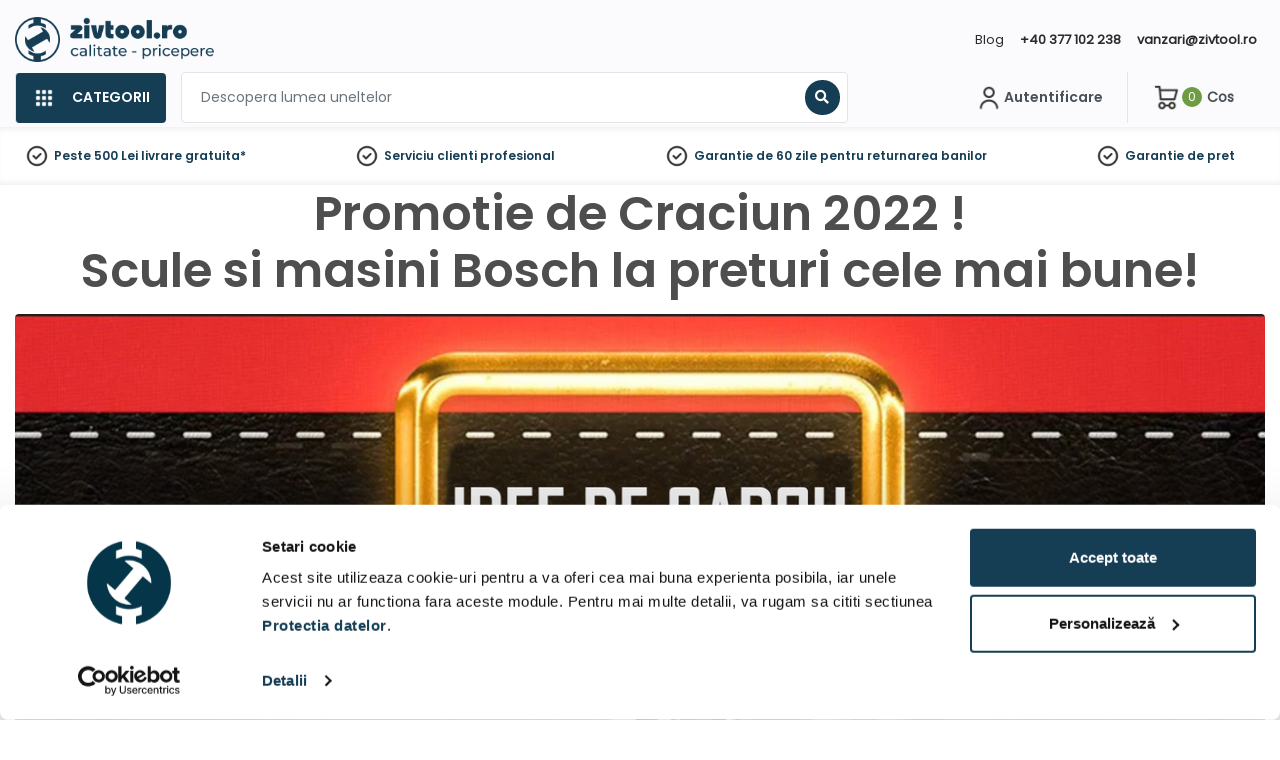

--- FILE ---
content_type: text/html; charset=UTF-8
request_url: https://zivtool.ro/promotie-craciun/bosch-scule-electrice
body_size: 77262
content:
<!DOCTYPE html>
<html xmlns="http://www.w3.org/1999/xhtml" xml:lang="ro" lang="ro"
      xmlns:og="http://ogp.me/ns#"
      xmlns:fb="https://www.facebook.com/2008/fbml">
<head>
        <meta http-equiv="Content-Type" content="text/html; charset=utf-8" />
    <title> Zivtool - Scule electrice online</title>
    <meta name="viewport" content="width=device-width, initial-scale=1, maximum-scale=1, shrink-to-fit=no">
    <meta name="description" content="">
    <meta name="keywords" content="">

<meta property="og:type" content="website">
<meta property="og:title" content=" Zivtool - Scule electrice online">
<link rel="canonical" href="https://zivtool.ro/promotie-craciun/bosch-scule-electrice">
<script type="application/javascript">var vcorbisTrackerConf = {"meta":{"locale":"ro","routingKey":null,"currency":"RON","typeMap":{"typeMap":{"home":[],"productCategory":["productList","limit","page","breadcrumb"],"product_search":["productList","limit","page","breadcrumb"],"product_show":["product"],"offer_definition_load_tab":[],"cart_add_product":["product"],"cart_quick_order":["product"],"cart_index":["cart"],"checkout_index":["cart"],"checkout_confirm":[],"checkout_order_success":["order"]}},"trustedShop":{"compari":{"refererList":["compari.ro"]}}},"user":{"email":false,"user_id":false,"type":"Guest User"}};</script><script type="application/javascript">vcorbisTrackerConf["userExtra"] = {"phone_number":false,"first_name":false,"last_name":false,"street":false,"city":false,"region":false,"postal_code":false,"country":false};</script><script type="application/javascript">vcorbisTrackerConf["cart"] = {"type":"cart","items":[],"shippingMode":""};</script>
<!-- BEGIN: Google TagManager Remarketing -->
<script type="application/javascript">
    //dataLayer init
    window.dataLayer = window.dataLayer || [];

    var remarketingObj = {};
    remarketingObj.google_tag_params = {
        'ecomm_pagetype': (function() {
            switch(vcorbisTrackerConf.meta.routingKey) {
                case 'home':
                    return 'home';
                case 'productCategory':
                    return 'category';
                case 'product_show':
                    return 'product';
                case 'product_search':
                    return 'searchresults';
                case 'cart_index':
                    return 'cart';
                case 'checkout_index':
                    return 'checkout';
                case 'checkout_confirm':
                    return 'confirm';
                case 'checkout_order_success':
                    return 'purchase';
                default:
                    return 'other';
            }
        })()
    };
    remarketingObj.clientId = vcorbisTrackerConf.order && vcorbisTrackerConf.order.hasOwnProperty('clientId') ? vcorbisTrackerConf.order.clientId : null;

    dataLayer.push(remarketingObj);
</script>
<!-- END: Google TagManager Remarketing -->
    <meta http-equiv="content-language" content="ro">
    <link rel="preload" as="font" href="//static.zakanyszerszamhaz.hu/bundles/zakany-static/portal/font/Poppins-Regular.ttf?master74" type="font/ttf" crossorigin="anonymous" />
    <link rel="preload" as="font" href="//static.zakanyszerszamhaz.hu/bundles/zakany-static/portal/font/Poppins-SemiBold.ttf?master74" type="font/ttf" crossorigin="anonymous" />
            <meta name="facebook-domain-verification"
              content="840tptu2eoeqmngavpssj2xkeyyzp6"/>
                <link rel="preconnect" href="https://fonts.gstatic.com" crossorigin />
    <link rel="preload" as="style" href="https://fonts.googleapis.com/css2?family=Roboto:ital,wght@0,300;0,400;0,500;0,700;1,400&display=swap" />
    <link rel="stylesheet" href="https://fonts.googleapis.com/css2?family=Roboto:ital,wght@0,300;0,400;0,500;0,700;1,400&display=swap" media="print" onload="this.media='all'" />
    <noscript>
        <link rel="stylesheet" href="https://fonts.googleapis.com/css2?family=Roboto:ital,wght@0,300;0,400;0,500;0,700;1,400&display=swap" />
    </noscript>
    <link href="//static.zakanyszerszamhaz.hu/compiled/css/portal-vcorbisappportalro.css?master74" rel="stylesheet" type="text/css" charset="utf-8" />
    
<link rel="preconnect" href="//cdn-eu.dynamicyield.com">
<link rel="preconnect" href="//st-eu.dynamicyield.com">
<link rel="preconnect" href="//rcom-eu.dynamicyield.com">

<link id="dy-pre-dynamic" rel="preload" href="//cdn-eu.dynamicyield.com/api/9882156/api_dynamic.js" as="script">
<link id="dy-pre-static" rel="preload" href="//cdn-eu.dynamicyield.com/api/9882156/api_static.js" as="script">
<meta name="dy-cookie-csrf-token" content="wynoEdSHZYoHPxAD1zhRC0ibQn1j549CWSqJ4lLWOS8" />        <script type="application/javascript">var spicaStaticServerDomain = "//static.zakanyszerszamhaz.hu";</script>     <script>(function(w,d,s,l,i){w[l]=w[l]||[];w[l].push({'gtm.start':
        new Date().getTime(),event:'gtm.js'});var f=d.getElementsByTagName(s)[0],
        j=d.createElement(s),dl=l!='dataLayer'?'&l='+l:'';j.async=true;j.src=
        'https://www.googletagmanager.com/gtm.js?id='+i+dl;f.parentNode.insertBefore(j,f);
    })(window,document,'script','dataLayer', 'GTM-TKQ2CDM');</script>
        <link rel="shortcut icon" href="//static.zakanyszerszamhaz.hu/bundles/zakany-portal/img/favicon.ico?master74" />
    

<!-- Prefixbox Integration -->
<link rel="preconnect" href="https://integration.prefixbox.com/" />
<link rel="dns-prefetch" href="https://integration.prefixbox.com/" />
<link rel="preconnect" href="https://api.prefixbox.com/" />
<link rel="dns-prefetch" href="https://api.prefixbox.com/" />
<script>
    window.prefixboxAnalytics=window.prefixboxAnalytics||function(t,s,p,o){(window.pfbxQueue=window.pfbxQueue||[]).push({type:t,source:s,params:p,overrideObject:o});};
    window.prefixboxFunctions=window.prefixboxFunctions||{}; window.prefixboxCustomerFunctions=window.prefixboxCustomerFunctions||{};
</script>
<script
    id="prefixbox-integration-v2"
    async
    defer
    fetchpriority="high"
    type="text/javascript"
    src="https://integration.prefixbox.com/d1454dd1-4198-4716-9433-045914862e31/"
></script>
<!-- End Prefixbox Integration -->
</head>
<body class="preload " data-vat-locale="ro" data-vat-routing-key="" data-vat-user="AnonymousUser">

<script>
    function statusChangeCallback(response) {
        if (response.status === 'connected') {
            window.location.href = '/login_facebook?code=' + response.authResponse.accessToken;
        }
    }

    function checkLoginState() {
        FB.getLoginStatus(function(response) {
            statusChangeCallback(response);
        });
    }

    window.fbAsyncInit = function() {
        FB.init({
            appId            : '1439965866614812',
            autoLogAppEvents : false,
            cookie           : true,
            xfbml            : true,
            version          : 'v12.0'
        });
    };

    function postToFBFeed(title, desc, url, imageURL){
        var obj = {method: 'feed',link: url, picture: imageURL ,name: title,description: desc};
        function callback(response){}
        FB.ui(obj, callback);
    }
</script>

<div id="fb-root"></div>
<!-- Load Facebook SDK for JavaScript asynchronously -->
<script async defer crossorigin="anonymous" src="https://connect.facebook.net/ro_RO/sdk.js"></script>

<noscript><iframe src='https://www.googletagmanager.com/ns.html?id=GTM-TKQ2CDM' height='0' width='0' style='display:none;visibility:hidden'></iframe></noscript>

    <header class="portal-header-wrapper">
        <div class="portal-header portal-header--no-js sticky" data-vc-component="portal-header sticky" data-sticky-options="{&quot;offset&quot;:20}">
            <div class="portal-header__top hidden-md-down">
                <div class="container">
                    <nav class="navbar navbar-toggleable-md navbar-light justify-content-between p-0">
                        <a href="/" class="portal-header__navbar-brand navbar-brand flex-lg-first">
        <img class="d-none d-lg-block" src="//static.zakanyszerszamhaz.hu/bundles/zakany-static/images/fejlec_web_ro2.png?master74" alt="zivtool.ro">
        <img class="d-block d-lg-none short" src="//static.zakanyszerszamhaz.hu/bundles/zakany-static/images/fejlec_web_short.png?master74" alt="zivtool.ro">
    </a>
                    
                    <ul class="navbar-nav">
                                                    </ul>

                        <ul class="navbar-nav">
                        <li class="nav-item"><a class="nav-link" href="/articole/blog">Blog</a></li><li class="nav-item"><a class="nav-link" href="tel:+40377102238">+40 377 102 238</a></li><li class="nav-item"><a class="nav-link" href="mailto:vanzari@zivtool.ro">vanzari@zivtool.ro</a></li>                                                    </ul>
                    </nav>
                </div>
            </div>
            <div class="portal-header__bottom">
                <div class="container">
                    <div class="d-flex">
                        <div class="col-8 p-0">
                            <div class="d-flex flex-nowrap dropdown align-items-center" data-vc-component="navigation-category-dropdown">

                                <div class="d-flex d-lg-none navbar-brand">
                                        <a href="/" class="portal-header__navbar-brand navbar-brand flex-lg-first">
        <img class="d-none d-lg-block" src="//static.zakanyszerszamhaz.hu/bundles/zakany-static/images/fejlec_web_ro2.png?master74" alt="zivtool.ro">
        <img class="d-block d-lg-none short" src="//static.zakanyszerszamhaz.hu/bundles/zakany-static/images/fejlec_web_short.png?master74" alt="zivtool.ro">
    </a>
                                </div>
                                
                                
                                <div class="portal-header__item portal-header__item--category"
                                    data-component="category-dropdown"
                                    data-category-dropdown-options="{&quot;categoryMenuToggleSelector&quot;:&quot;[data-category-toggle]&quot;,&quot;categoryMenuBackgroundSelector&quot;:&quot;[data-category-background]&quot;,&quot;categoryItemSelector&quot;:&quot;[data-category-list-item]&quot;,&quot;categoryListTitleSelector&quot;:&quot;[data-category-list-title]&quot;}">
                                    <a href="#" class="portal-header__category-toggle d-flex align-items-center" aria-label="Categorii" data-category-toggle>
                                        <img class="categories_image" width="24px"src="//static.zakanyszerszamhaz.hu/bundles/zakany-static/images/navigation_squares.png?master74" alt="Categorii">
                                        <span class="bold ml-3">Categorii</span>
                                    </a>
                                    
<div class="category-list__wrapper">
    <div class="d-flex flex-column col-12 col-md p-0" data-category-background>
        <ul class="category-list">
                            <li class="category-list__item "                     data-category-list-item>
                    <a class="category-list__link" href="https://zivtool.ro/scule-electrice-c842110" >
                        <div class="category-list__icon-wrapper">
                            <img src="//static.zakanyszerszamhaz.hu/bundles/virgo-corbis-static/img/vector/default-category-icon.svg?master74" alt="Scule electrice" class="category-list__icon">                        </div>
                        <div class="category-list__label bold" title="Scule electrice" >
                            Scule electrice                        </div>
                        <div class="category-list__icon-sub">
                            <i class="fa fa-chevron-right"></i>
                        </div>
                    </a>

                    <a class="category-list__mobile-label" href="https://zivtool.ro/scule-electrice-c842110" >
                        <span class="category-list__icon-wrapper">
                            <img src="//static.zakanyszerszamhaz.hu/bundles/virgo-corbis-static/img/vector/default-category-icon.svg?master74" alt="Scule electrice" class="category-list__icon">                        </span>
                        <span class="category-list__label bold">
                            Scule electrice                        </span>
                        <span class="category-list__icon-sub">
                            <i class="fa fa-chevron-right" aria-hidden="true"></i>
                        </span>
                    </a>

                    <div class="category-sublist__wrapper d-flex align-items-start" data-category-background>
                        <a href="https://zivtool.ro/scule-electrice-c842110" class="category-sublist__title" target="_self">
                            <i class="fa fa-chevron-left" aria-hidden="true"></i>
                            <span class="category-sublist__title-label">
                            Scule electrice                        </span>
                        </a>
                        <div class="category-sublist__scrollable-list"><div class="d-flex flex-column flex-lg-row"><ul class="category-sublist">                    <li class="category-sublist__item" style="">
                        <div class="item-label d-flex justify-content-between align-items-center">
                            <a href="https://zivtool.ro/scule-electrice/masini-de-taiat-c842116" class="category-sublist__link" style="">
                                Masini de taiat                            </a>
                            <i class="fa fa-chevron-right" aria-hidden="true"></i>
                        </div>
                    </li>
                                    <li class="category-sublist__item" style="">
                        <div class="item-label d-flex justify-content-between align-items-center">
                            <a href="https://zivtool.ro/scule-electrice/slefuitoare-polizoare-c1348455" class="category-sublist__link" style="">
                                Slefuitoare, polizoare                            </a>
                            <i class="fa fa-chevron-right" aria-hidden="true"></i>
                        </div>
                    </li>
                                    <li class="category-sublist__item" style="">
                        <div class="item-label d-flex justify-content-between align-items-center">
                            <a href="https://zivtool.ro/scule-electrice/utilaje-de-constructii-c842126" class="category-sublist__link" style="">
                                Utilaje de constructii                            </a>
                            <i class="fa fa-chevron-right" aria-hidden="true"></i>
                        </div>
                    </li>
                                    <li class="category-sublist__item" style="">
                        <div class="item-label d-flex justify-content-between align-items-center">
                            <a href="https://zivtool.ro/scule-electrice/masini-de-insurubat-c842117" class="category-sublist__link" style="">
                                Masini de insurubat                            </a>
                            <i class="fa fa-chevron-right" aria-hidden="true"></i>
                        </div>
                    </li>
                                    <li class="category-sublist__item" style="">
                        <div class="item-label d-flex justify-content-between align-items-center">
                            <a href="https://zivtool.ro/scule-electrice/bormasini-c1987074" class="category-sublist__link" style="">
                                Bormasini                            </a>
                            <i class="fa fa-chevron-right" aria-hidden="true"></i>
                        </div>
                    </li>
                                    <li class="category-sublist__item" style="">
                        <div class="item-label d-flex justify-content-between align-items-center">
                            <a href="https://zivtool.ro/scule-electrice/ciocane-demolatoare-c1983454" class="category-sublist__link" style="">
                                Ciocane demolatoare                            </a>
                            <i class="fa fa-chevron-right" aria-hidden="true"></i>
                        </div>
                    </li>
                                    <li class="category-sublist__item" style="">
                        <div class="item-label d-flex justify-content-between align-items-center">
                            <a href="https://zivtool.ro/scule-electrice/amestecatoare-c1976665" class="category-sublist__link" style="">
                                Amestecatoare                            </a>
                            <i class="fa fa-chevron-right" aria-hidden="true"></i>
                        </div>
                    </li>
                                    <li class="category-sublist__item" style="">
                        <div class="item-label d-flex justify-content-between align-items-center">
                            <a href="https://zivtool.ro/scule-electrice/fierastraie-c842115" class="category-sublist__link" style="">
                                Fierastraie                            </a>
                            <i class="fa fa-chevron-right" aria-hidden="true"></i>
                        </div>
                    </li>
                                    <li class="category-sublist__item" style="">
                        <div class="item-label d-flex justify-content-between align-items-center">
                            <a href="https://zivtool.ro/scule-electrice/seturi-de-scule-c842129" class="category-sublist__link" style="">
                                Seturi de scule                            </a>
                            <i class="fa fa-chevron-right" aria-hidden="true"></i>
                        </div>
                    </li>
                                    <li class="category-sublist__item" style="">
                        <div class="item-label d-flex justify-content-between align-items-center">
                            <a href="https://zivtool.ro/scule-electrice/aparate-de-sudura-c842127" class="category-sublist__link" style="">
                                Aparate de sudura                            </a>
                            <i class="fa fa-chevron-right" aria-hidden="true"></i>
                        </div>
                    </li>
                                    <li class="category-sublist__item" style="">
                        <div class="item-label d-flex justify-content-between align-items-center">
                            <a href="https://zivtool.ro/scule-electrice/utilaje-prelucrare-lemn-c842118" class="category-sublist__link" style="">
                                Utilaje prelucrare lemn                            </a>
                            <i class="fa fa-chevron-right" aria-hidden="true"></i>
                        </div>
                    </li>
                                    <li class="category-sublist__item" style="">
                        <div class="item-label d-flex justify-content-between align-items-center">
                            <a href="https://zivtool.ro/scule-electrice/pompe-de-apa-c842124" class="category-sublist__link" style="">
                                Pompe de apa                            </a>
                            <i class="fa fa-chevron-right" aria-hidden="true"></i>
                        </div>
                    </li>
                </ul><ul class="category-sublist">                    <li class="category-sublist__item" style="">
                        <div class="item-label d-flex justify-content-between align-items-center">
                            <a href="https://zivtool.ro/scule-electrice/compresoare-de-aer-c842125" class="category-sublist__link" style="">
                                Compresoare de aer                            </a>
                            <i class="fa fa-chevron-right" aria-hidden="true"></i>
                        </div>
                    </li>
                                    <li class="category-sublist__item" style="">
                        <div class="item-label d-flex justify-content-between align-items-center">
                            <a href="https://zivtool.ro/scule-electrice/aparate-de-masura-si-control-c842122" class="category-sublist__link" style="">
                                Aparate de masura si control                            </a>
                            <i class="fa fa-chevron-right" aria-hidden="true"></i>
                        </div>
                    </li>
                                    <li class="category-sublist__item" style="">
                        <div class="item-label d-flex justify-content-between align-items-center">
                            <a href="https://zivtool.ro/scule-electrice/aparate-de-curatenie-exhaustoare-c842120" class="category-sublist__link" style="">
                                Aparate de curatenie, exhaustoare                            </a>
                            <i class="fa fa-chevron-right" aria-hidden="true"></i>
                        </div>
                    </li>
                                    <li class="category-sublist__item" style="">
                        <div class="item-label d-flex justify-content-between align-items-center">
                            <a href="https://zivtool.ro/scule-electrice/unelte-pentru-instalatii-sanitare-c842128" class="category-sublist__link" style="">
                                Unelte pentru instalatii sanitare                            </a>
                            <i class="fa fa-chevron-right" aria-hidden="true"></i>
                        </div>
                    </li>
                                    <li class="category-sublist__item" style="">
                        <div class="item-label d-flex justify-content-between align-items-center">
                            <a href="https://zivtool.ro/scule-electrice/lampi-de-lucru-c2033027" class="category-sublist__link" style="">
                                Lampi de lucru                            </a>
                            <i class="fa fa-chevron-right" aria-hidden="true"></i>
                        </div>
                    </li>
                                    <li class="category-sublist__item" style="">
                        <div class="item-label d-flex justify-content-between align-items-center">
                            <a href="https://zivtool.ro/scule-electrice/masini-de-polisat-c1348505" class="category-sublist__link" style="">
                                Masini de polisat                            </a>
                            <i class="fa fa-chevron-right" aria-hidden="true"></i>
                        </div>
                    </li>
                                    <li class="category-sublist__item" style="">
                        <div class="item-label d-flex justify-content-between align-items-center">
                            <a href="https://zivtool.ro/scule-electrice/redresoare-auto-c842119" class="category-sublist__link" style="">
                                Redresoare auto                            </a>
                            <i class="fa fa-chevron-right" aria-hidden="true"></i>
                        </div>
                    </li>
                                    <li class="category-sublist__item" style="">
                        <div class="item-label d-flex justify-content-between align-items-center">
                            <a href="https://zivtool.ro/scule-electrice/aeroterme-industriale-c842131" class="category-sublist__link" style="">
                                Aeroterme industriale                            </a>
                            <i class="fa fa-chevron-right" aria-hidden="true"></i>
                        </div>
                    </li>
                                    <li class="category-sublist__item" style="">
                        <div class="item-label d-flex justify-content-between align-items-center">
                            <a href="https://zivtool.ro/scule-electrice/suflante-aer-cald-c842121" class="category-sublist__link" style="">
                                Suflante aer cald                            </a>
                            <i class="fa fa-chevron-right" aria-hidden="true"></i>
                        </div>
                    </li>
                                    <li class="category-sublist__item" style="">
                        <div class="item-label d-flex justify-content-between align-items-center">
                            <a href="https://zivtool.ro/scule-electrice/aparate-gravura-c2370566" class="category-sublist__link" style="">
                                Aparate gravura                            </a>
                            <i class="fa fa-chevron-right" aria-hidden="true"></i>
                        </div>
                    </li>
                                    <li class="category-sublist__item" style="">
                        <div class="item-label d-flex justify-content-between align-items-center">
                            <a href="https://zivtool.ro/scule-electrice/letconuri-c2367942" class="category-sublist__link" style="">
                                Letconuri                            </a>
                            <i class="fa fa-chevron-right" aria-hidden="true"></i>
                        </div>
                    </li>
                                    <li class="category-sublist__item" style="">
                        <div class="item-label d-flex justify-content-between align-items-center">
                            <a href="https://zivtool.ro/scule-electrice/strunguri-pentru-metal-c2365232" class="category-sublist__link" style="">
                                Strunguri pentru metal                            </a>
                            <i class="fa fa-chevron-right" aria-hidden="true"></i>
                        </div>
                    </li>
                </ul><ul class="category-sublist">                    <li class="category-sublist__item" style="">
                        <div class="item-label d-flex justify-content-between align-items-center">
                            <a href="https://zivtool.ro/scule-electrice/pistoale-aplicatoare-c2036757" class="category-sublist__link" style="">
                                Pistoale, aplicatoare                            </a>
                            <i class="fa fa-chevron-right" aria-hidden="true"></i>
                        </div>
                    </li>
                                    <li class="category-sublist__item" style="">
                        <div class="item-label d-flex justify-content-between align-items-center">
                            <a href="https://zivtool.ro/scule-electrice/echipamente-pentru-fixare-c2036207" class="category-sublist__link" style="">
                                Echipamente pentru fixare                            </a>
                            <i class="fa fa-chevron-right" aria-hidden="true"></i>
                        </div>
                    </li>
                                    <li class="category-sublist__item" style="">
                        <div class="item-label d-flex justify-content-between align-items-center">
                            <a href="https://zivtool.ro/scule-electrice/dezumidificatoare-industriale-c2035420" class="category-sublist__link" style="">
                                Dezumidificatoare industriale                            </a>
                            <i class="fa fa-chevron-right" aria-hidden="true"></i>
                        </div>
                    </li>
                                    <li class="category-sublist__item" style="">
                        <div class="item-label d-flex justify-content-between align-items-center">
                            <a href="https://zivtool.ro/scule-electrice/accesorii-de-confort-pentru-santier-c2032559" class="category-sublist__link" style="">
                                Accesorii de confort pentru santier                            </a>
                            <i class="fa fa-chevron-right" aria-hidden="true"></i>
                        </div>
                    </li>
                                    <li class="category-sublist__item" style="">
                        <div class="item-label d-flex justify-content-between align-items-center">
                            <a href="https://zivtool.ro/scule-electrice/ventilatoare-c2040289" class="category-sublist__link" style="">
                                Ventilatoare                            </a>
                            <i class="fa fa-chevron-right" aria-hidden="true"></i>
                        </div>
                    </li>
                                    <li class="category-sublist__item" style="">
                        <div class="item-label d-flex justify-content-between align-items-center">
                            <a href="https://zivtool.ro/scule-electrice/motoare-electrice-c6974978" class="category-sublist__link" style="">
                                Motoare electrice                            </a>
                            <i class="fa fa-chevron-right" aria-hidden="true"></i>
                        </div>
                    </li>
                                    <li class="category-sublist__item" style="">
                        <div class="item-label d-flex justify-content-between align-items-center">
                            <a href="https://zivtool.ro/scule-electrice/alte-scule-electrice-c842123" class="category-sublist__link" style="">
                                Alte scule electrice                            </a>
                            <i class="fa fa-chevron-right" aria-hidden="true"></i>
                        </div>
                    </li>
                </ul>    </div></div>    <a class="category-sublist__link--main" href="https://zivtool.ro/scule-electrice-c842110">
        Toate categorii    </a>
                        </div>

                </li>
                                <li class="category-list__item "                     data-category-list-item>
                    <a class="category-list__link" href="https://zivtool.ro/masini-si-unelte-pentru-gradina-c872517" >
                        <div class="category-list__icon-wrapper">
                            <img src="//static.zakanyszerszamhaz.hu/bundles/virgo-corbis-static/img/vector/default-category-icon.svg?master74" alt="Masini si unelte pentru gradina" class="category-list__icon">                        </div>
                        <div class="category-list__label bold" title="Masini si unelte pentru gradina" >
                            Masini si unelte pentru gradina                        </div>
                        <div class="category-list__icon-sub">
                            <i class="fa fa-chevron-right"></i>
                        </div>
                    </a>

                    <a class="category-list__mobile-label" href="https://zivtool.ro/masini-si-unelte-pentru-gradina-c872517" >
                        <span class="category-list__icon-wrapper">
                            <img src="//static.zakanyszerszamhaz.hu/bundles/virgo-corbis-static/img/vector/default-category-icon.svg?master74" alt="Masini si unelte pentru gradina" class="category-list__icon">                        </span>
                        <span class="category-list__label bold">
                            Masini si unelte pentru gradina                        </span>
                        <span class="category-list__icon-sub">
                            <i class="fa fa-chevron-right" aria-hidden="true"></i>
                        </span>
                    </a>

                    <div class="category-sublist__wrapper d-flex align-items-start" data-category-background>
                        <a href="https://zivtool.ro/masini-si-unelte-pentru-gradina-c872517" class="category-sublist__title" target="_self">
                            <i class="fa fa-chevron-left" aria-hidden="true"></i>
                            <span class="category-sublist__title-label">
                            Masini si unelte pentru gradina                        </span>
                        </a>
                        <div class="category-sublist__scrollable-list"><div class="d-flex flex-column flex-lg-row"><ul class="category-sublist">                    <li class="category-sublist__item" style="">
                        <div class="item-label d-flex justify-content-between align-items-center">
                            <a href="https://zivtool.ro/masini-si-unelte-pentru-gradina/tocatoare-de-crengi-c872518" class="category-sublist__link" style="">
                                Tocatoare de crengi                            </a>
                            <i class="fa fa-chevron-right" aria-hidden="true"></i>
                        </div>
                    </li>
                                    <li class="category-sublist__item" style="">
                        <div class="item-label d-flex justify-content-between align-items-center">
                            <a href="https://zivtool.ro/masini-si-unelte-pentru-gradina/masini-de-tuns-iarba-c872521" class="category-sublist__link" style="">
                                Masini de tuns iarba                            </a>
                            <i class="fa fa-chevron-right" aria-hidden="true"></i>
                        </div>
                    </li>
                                    <li class="category-sublist__item" style="">
                        <div class="item-label d-flex justify-content-between align-items-center">
                            <a href="https://zivtool.ro/masini-si-unelte-pentru-gradina/scarificatoare-de-gazon-c872532" class="category-sublist__link" style="">
                                Scarificatoare de gazon                            </a>
                            <i class="fa fa-chevron-right" aria-hidden="true"></i>
                        </div>
                    </li>
                                    <li class="category-sublist__item" style="">
                        <div class="item-label d-flex justify-content-between align-items-center">
                            <a href="https://zivtool.ro/masini-si-unelte-pentru-gradina/motocultoare-c872535" class="category-sublist__link" style="">
                                Motocultoare                            </a>
                            <i class="fa fa-chevron-right" aria-hidden="true"></i>
                        </div>
                    </li>
                                    <li class="category-sublist__item" style="">
                        <div class="item-label d-flex justify-content-between align-items-center">
                            <a href="https://zivtool.ro/masini-si-unelte-pentru-gradina/unitati-de-antrenare-multifunctionale-c872537" class="category-sublist__link" style="">
                                Unitati de antrenare multifunctionale                            </a>
                            <i class="fa fa-chevron-right" aria-hidden="true"></i>
                        </div>
                    </li>
                                    <li class="category-sublist__item" style="">
                        <div class="item-label d-flex justify-content-between align-items-center">
                            <a href="https://zivtool.ro/masini-si-unelte-pentru-gradina/suflante-si-aspiratoare-frunze-c872540" class="category-sublist__link" style="">
                                Suflante si aspiratoare frunze                            </a>
                            <i class="fa fa-chevron-right" aria-hidden="true"></i>
                        </div>
                    </li>
                                    <li class="category-sublist__item" style="">
                        <div class="item-label d-flex justify-content-between align-items-center">
                            <a href="https://zivtool.ro/masini-si-unelte-pentru-gradina/foarfece-de-gradina-cu-acumulator-c872545" class="category-sublist__link" style="">
                                Foarfece de gradina cu acumulator                            </a>
                            <i class="fa fa-chevron-right" aria-hidden="true"></i>
                        </div>
                    </li>
                                    <li class="category-sublist__item" style="">
                        <div class="item-label d-flex justify-content-between align-items-center">
                            <a href="https://zivtool.ro/masini-si-unelte-pentru-gradina/pompe-de-stropit-c872547" class="category-sublist__link" style="">
                                Pompe de stropit                            </a>
                            <i class="fa fa-chevron-right" aria-hidden="true"></i>
                        </div>
                    </li>
                                    <li class="category-sublist__item" style="">
                        <div class="item-label d-flex justify-content-between align-items-center">
                            <a href="https://zivtool.ro/masini-si-unelte-pentru-gradina/masini-de-tuns-gard-viu-c872552" class="category-sublist__link" style="">
                                Masini de tuns gard viu                            </a>
                            <i class="fa fa-chevron-right" aria-hidden="true"></i>
                        </div>
                    </li>
                                    <li class="category-sublist__item" style="">
                        <div class="item-label d-flex justify-content-between align-items-center">
                            <a href="https://zivtool.ro/masini-si-unelte-pentru-gradina/motocoase-c872557" class="category-sublist__link" style="">
                                Motocoase                            </a>
                            <i class="fa fa-chevron-right" aria-hidden="true"></i>
                        </div>
                    </li>
                                    <li class="category-sublist__item" style="">
                        <div class="item-label d-flex justify-content-between align-items-center">
                            <a href="https://zivtool.ro/masini-si-unelte-pentru-gradina/mini-excavatoare-c7426249" class="category-sublist__link" style="">
                                Mini excavatoare                            </a>
                            <i class="fa fa-chevron-right" aria-hidden="true"></i>
                        </div>
                    </li>
                                    <li class="category-sublist__item" style="">
                        <div class="item-label d-flex justify-content-between align-items-center">
                            <a href="https://zivtool.ro/masini-si-unelte-pentru-gradina/motoburghie-de-pamant-c872568" class="category-sublist__link" style="">
                                Motoburghie de pamant                            </a>
                            <i class="fa fa-chevron-right" aria-hidden="true"></i>
                        </div>
                    </li>
                </ul><ul class="category-sublist">                    <li class="category-sublist__item" style="">
                        <div class="item-label d-flex justify-content-between align-items-center">
                            <a href="https://zivtool.ro/masini-si-unelte-pentru-gradina/freze-de-zapada-c2370927" class="category-sublist__link" style="">
                                Freze de zapada                            </a>
                            <i class="fa fa-chevron-right" aria-hidden="true"></i>
                        </div>
                    </li>
                                    <li class="category-sublist__item" style="">
                        <div class="item-label d-flex justify-content-between align-items-center">
                            <a href="https://zivtool.ro/masini-si-unelte-pentru-gradina/foarfeci-telescopice-pentru-crengi-c7784886" class="category-sublist__link" style="">
                                Foarfeci telescopice pentru crengi                            </a>
                            <i class="fa fa-chevron-right" aria-hidden="true"></i>
                        </div>
                    </li>
                                    <li class="category-sublist__item" style="">
                        <div class="item-label d-flex justify-content-between align-items-center">
                            <a href="https://zivtool.ro/masini-si-unelte-pentru-gradina/drujbe-c7784872" class="category-sublist__link" style="">
                                Drujbe                            </a>
                            <i class="fa fa-chevron-right" aria-hidden="true"></i>
                        </div>
                    </li>
                                    <li class="category-sublist__item" style="">
                        <div class="item-label d-flex justify-content-between align-items-center">
                            <a href="https://zivtool.ro/masini-si-unelte-pentru-gradina/trimmere-c7784391" class="category-sublist__link" style="">
                                Trimmere                            </a>
                            <i class="fa fa-chevron-right" aria-hidden="true"></i>
                        </div>
                    </li>
                                    <li class="category-sublist__item" style="">
                        <div class="item-label d-flex justify-content-between align-items-center">
                            <a href="https://zivtool.ro/masini-si-unelte-pentru-gradina/tocatoare-de-fructe-electrice-c2370526" class="category-sublist__link" style="">
                                Tocatoare de fructe electrice                            </a>
                            <i class="fa fa-chevron-right" aria-hidden="true"></i>
                        </div>
                    </li>
                                    <li class="category-sublist__item" style="">
                        <div class="item-label d-flex justify-content-between align-items-center">
                            <a href="https://zivtool.ro/masini-si-unelte-pentru-gradina/despicatoare-de-lemne-c2368020" class="category-sublist__link" style="">
                                Despicatoare de lemne                            </a>
                            <i class="fa fa-chevron-right" aria-hidden="true"></i>
                        </div>
                    </li>
                                    <li class="category-sublist__item" style="">
                        <div class="item-label d-flex justify-content-between align-items-center">
                            <a href="https://zivtool.ro/masini-si-unelte-pentru-gradina/fierastraie-circulare-pentru-taiat-busteni-c2365288" class="category-sublist__link" style="">
                                Fierastraie circulare pentru taiat busteni                            </a>
                            <i class="fa fa-chevron-right" aria-hidden="true"></i>
                        </div>
                    </li>
                                    <li class="category-sublist__item" style="">
                        <div class="item-label d-flex justify-content-between align-items-center">
                            <a href="https://zivtool.ro/masini-si-unelte-pentru-gradina/roabe-roabe-cu-motor-c2041296" class="category-sublist__link" style="">
                                Roabe, roabe cu motor                            </a>
                            <i class="fa fa-chevron-right" aria-hidden="true"></i>
                        </div>
                    </li>
                                    <li class="category-sublist__item" style="">
                        <div class="item-label d-flex justify-content-between align-items-center">
                            <a href="https://zivtool.ro/masini-si-unelte-pentru-gradina/diverse-masini-de-gradina-c7724437" class="category-sublist__link" style="">
                                Diverse masini de gradina                            </a>
                            <i class="fa fa-chevron-right" aria-hidden="true"></i>
                        </div>
                    </li>
                                    <li class="category-sublist__item" style="">
                        <div class="item-label d-flex justify-content-between align-items-center">
                            <a href="https://zivtool.ro/masini-si-unelte-pentru-gradina/unelte-pentru-gradinarit-c7869777" class="category-sublist__link" style="">
                                Unelte pentru gradinarit                            </a>
                            <i class="fa fa-chevron-right" aria-hidden="true"></i>
                        </div>
                    </li>
                </ul>    </div></div>    <a class="category-sublist__link--main" href="https://zivtool.ro/masini-si-unelte-pentru-gradina-c872517">
        Toate categorii    </a>
                        </div>

                </li>
                                <li class="category-list__item "                     data-category-list-item>
                    <a class="category-list__link" href="https://zivtool.ro/scule-de-mana-c842112" >
                        <div class="category-list__icon-wrapper">
                            <img src="//static.zakanyszerszamhaz.hu/bundles/virgo-corbis-static/img/vector/default-category-icon.svg?master74" alt="Scule de mana" class="category-list__icon">                        </div>
                        <div class="category-list__label bold" title="Scule de mana" >
                            Scule de mana                        </div>
                        <div class="category-list__icon-sub">
                            <i class="fa fa-chevron-right"></i>
                        </div>
                    </a>

                    <a class="category-list__mobile-label" href="https://zivtool.ro/scule-de-mana-c842112" >
                        <span class="category-list__icon-wrapper">
                            <img src="//static.zakanyszerszamhaz.hu/bundles/virgo-corbis-static/img/vector/default-category-icon.svg?master74" alt="Scule de mana" class="category-list__icon">                        </span>
                        <span class="category-list__label bold">
                            Scule de mana                        </span>
                        <span class="category-list__icon-sub">
                            <i class="fa fa-chevron-right" aria-hidden="true"></i>
                        </span>
                    </a>

                    <div class="category-sublist__wrapper d-flex align-items-start" data-category-background>
                        <a href="https://zivtool.ro/scule-de-mana-c842112" class="category-sublist__title" target="_self">
                            <i class="fa fa-chevron-left" aria-hidden="true"></i>
                            <span class="category-sublist__title-label">
                            Scule de mana                        </span>
                        </a>
                        <div class="category-sublist__scrollable-list"><div class="d-flex flex-column flex-lg-row"><ul class="category-sublist">                    <li class="category-sublist__item" style="">
                        <div class="item-label d-flex justify-content-between align-items-center">
                            <a href="https://zivtool.ro/scule-de-mana/aparate-de-taiat-polistiren-c842262" class="category-sublist__link" style="">
                                Aparate de taiat polistiren                            </a>
                            <i class="fa fa-chevron-right" aria-hidden="true"></i>
                        </div>
                    </li>
                                    <li class="category-sublist__item" style="">
                        <div class="item-label d-flex justify-content-between align-items-center">
                            <a href="https://zivtool.ro/scule-de-mana/chei-tubulare-si-accesorii-c7455650" class="category-sublist__link" style="">
                                Chei tubulare si accesorii                            </a>
                            <i class="fa fa-chevron-right" aria-hidden="true"></i>
                        </div>
                    </li>
                                    <li class="category-sublist__item" style="">
                        <div class="item-label d-flex justify-content-between align-items-center">
                            <a href="https://zivtool.ro/scule-de-mana/cutite-pentru-materiale-izolatoare-c6974999" class="category-sublist__link" style="">
                                Cutite pentru materiale izolatoare                            </a>
                            <i class="fa fa-chevron-right" aria-hidden="true"></i>
                        </div>
                    </li>
                                    <li class="category-sublist__item" style="">
                        <div class="item-label d-flex justify-content-between align-items-center">
                            <a href="https://zivtool.ro/scule-de-mana/masini-de-taiat-gresie-faianta-c842261" class="category-sublist__link" style="">
                                Masini de taiat gresie, faianta                            </a>
                            <i class="fa fa-chevron-right" aria-hidden="true"></i>
                        </div>
                    </li>
                                    <li class="category-sublist__item" style="">
                        <div class="item-label d-flex justify-content-between align-items-center">
                            <a href="https://zivtool.ro/scule-de-mana/chei-c842264" class="category-sublist__link" style="">
                                Chei                            </a>
                            <i class="fa fa-chevron-right" aria-hidden="true"></i>
                        </div>
                    </li>
                                    <li class="category-sublist__item" style="">
                        <div class="item-label d-flex justify-content-between align-items-center">
                            <a href="https://zivtool.ro/scule-de-mana/scule-instalator-c842258" class="category-sublist__link" style="">
                                Scule instalator                            </a>
                            <i class="fa fa-chevron-right" aria-hidden="true"></i>
                        </div>
                    </li>
                                    <li class="category-sublist__item" style="">
                        <div class="item-label d-flex justify-content-between align-items-center">
                            <a href="https://zivtool.ro/scule-de-mana/lampi-pe-gaz-butelii-de-gaz-c842260" class="category-sublist__link" style="">
                                Lampi pe gaz, butelii de gaz                            </a>
                            <i class="fa fa-chevron-right" aria-hidden="true"></i>
                        </div>
                    </li>
                                    <li class="category-sublist__item" style="">
                        <div class="item-label d-flex justify-content-between align-items-center">
                            <a href="https://zivtool.ro/scule-de-mana/scule-climatizare-c842256" class="category-sublist__link" style="">
                                Scule climatizare                            </a>
                            <i class="fa fa-chevron-right" aria-hidden="true"></i>
                        </div>
                    </li>
                                    <li class="category-sublist__item" style="">
                        <div class="item-label d-flex justify-content-between align-items-center">
                            <a href="https://zivtool.ro/scule-de-mana/surubelnite-c7791388" class="category-sublist__link" style="">
                                Surubelnite                            </a>
                            <i class="fa fa-chevron-right" aria-hidden="true"></i>
                        </div>
                    </li>
                                    <li class="category-sublist__item" style="">
                        <div class="item-label d-flex justify-content-between align-items-center">
                            <a href="https://zivtool.ro/scule-de-mana/indoire-si-taiere-manuala-tabla-c842265" class="category-sublist__link" style="">
                                Indoire si taiere manuala tabla                            </a>
                            <i class="fa fa-chevron-right" aria-hidden="true"></i>
                        </div>
                    </li>
                                    <li class="category-sublist__item" style="">
                        <div class="item-label d-flex justify-content-between align-items-center">
                            <a href="https://zivtool.ro/scule-de-mana/scule-pneumatice-c842263" class="category-sublist__link" style="">
                                Scule pneumatice                            </a>
                            <i class="fa fa-chevron-right" aria-hidden="true"></i>
                        </div>
                    </li>
                                    <li class="category-sublist__item" style="">
                        <div class="item-label d-flex justify-content-between align-items-center">
                            <a href="https://zivtool.ro/scule-de-mana/dalti-si-dornuri-c7817175" class="category-sublist__link" style="">
                                Dalti si dornuri                            </a>
                            <i class="fa fa-chevron-right" aria-hidden="true"></i>
                        </div>
                    </li>
                </ul><ul class="category-sublist">                    <li class="category-sublist__item" style="">
                        <div class="item-label d-flex justify-content-between align-items-center">
                            <a href="https://zivtool.ro/scule-de-mana/perii-de-sarma-c7893672" class="category-sublist__link" style="">
                                Perii de sarma                            </a>
                            <i class="fa fa-chevron-right" aria-hidden="true"></i>
                        </div>
                    </li>
                                    <li class="category-sublist__item" style="">
                        <div class="item-label d-flex justify-content-between align-items-center">
                            <a href="https://zivtool.ro/scule-de-mana/scule-de-vopsit-c7867030" class="category-sublist__link" style="">
                                Scule de vopsit                            </a>
                            <i class="fa fa-chevron-right" aria-hidden="true"></i>
                        </div>
                    </li>
                                    <li class="category-sublist__item" style="">
                        <div class="item-label d-flex justify-content-between align-items-center">
                            <a href="https://zivtool.ro/scule-de-mana/sculele-de-strangere-c7817241" class="category-sublist__link" style="">
                                Sculele de strangere                            </a>
                            <i class="fa fa-chevron-right" aria-hidden="true"></i>
                        </div>
                    </li>
                                    <li class="category-sublist__item" style="">
                        <div class="item-label d-flex justify-content-between align-items-center">
                            <a href="https://zivtool.ro/scule-de-mana/unelte-de-mecanic-auto-c7817054" class="category-sublist__link" style="">
                                Unelte de mecanic auto                            </a>
                            <i class="fa fa-chevron-right" aria-hidden="true"></i>
                        </div>
                    </li>
                                    <li class="category-sublist__item" style="">
                        <div class="item-label d-flex justify-content-between align-items-center">
                            <a href="https://zivtool.ro/scule-de-mana/dispozitive-de-tras-cabluri-c7816680" class="category-sublist__link" style="">
                                Dispozitive de tras cabluri                            </a>
                            <i class="fa fa-chevron-right" aria-hidden="true"></i>
                        </div>
                    </li>
                                    <li class="category-sublist__item" style="">
                        <div class="item-label d-flex justify-content-between align-items-center">
                            <a href="https://zivtool.ro/scule-de-mana/instrumente-de-marcare-c7815764" class="category-sublist__link" style="">
                                Instrumente de marcare                            </a>
                            <i class="fa fa-chevron-right" aria-hidden="true"></i>
                        </div>
                    </li>
                                    <li class="category-sublist__item" style="">
                        <div class="item-label d-flex justify-content-between align-items-center">
                            <a href="https://zivtool.ro/scule-de-mana/clesti-c7804191" class="category-sublist__link" style="">
                                Clesti                            </a>
                            <i class="fa fa-chevron-right" aria-hidden="true"></i>
                        </div>
                    </li>
                                    <li class="category-sublist__item" style="">
                        <div class="item-label d-flex justify-content-between align-items-center">
                            <a href="https://zivtool.ro/scule-de-mana/truse-scule-c7791384" class="category-sublist__link" style="">
                                Truse scule                            </a>
                            <i class="fa fa-chevron-right" aria-hidden="true"></i>
                        </div>
                    </li>
                                    <li class="category-sublist__item" style="">
                        <div class="item-label d-flex justify-content-between align-items-center">
                            <a href="https://zivtool.ro/scule-de-mana/scule-zidarie-c7404179" class="category-sublist__link" style="">
                                Scule zidarie                            </a>
                            <i class="fa fa-chevron-right" aria-hidden="true"></i>
                        </div>
                    </li>
                                    <li class="category-sublist__item" style="">
                        <div class="item-label d-flex justify-content-between align-items-center">
                            <a href="https://zivtool.ro/scule-de-mana/fierastraie-de-mana-c6948088" class="category-sublist__link" style="">
                                Fierastraie de mana                            </a>
                            <i class="fa fa-chevron-right" aria-hidden="true"></i>
                        </div>
                    </li>
                                    <li class="category-sublist__item" style="">
                        <div class="item-label d-flex justify-content-between align-items-center">
                            <a href="https://zivtool.ro/scule-de-mana/ciocane-c6888552" class="category-sublist__link" style="">
                                Ciocane                            </a>
                            <i class="fa fa-chevron-right" aria-hidden="true"></i>
                        </div>
                    </li>
                                    <li class="category-sublist__item" style="">
                        <div class="item-label d-flex justify-content-between align-items-center">
                            <a href="https://zivtool.ro/scule-de-mana/rangi-c6888028" class="category-sublist__link" style="">
                                Rangi                            </a>
                            <i class="fa fa-chevron-right" aria-hidden="true"></i>
                        </div>
                    </li>
                </ul><ul class="category-sublist">                    <li class="category-sublist__item" style="">
                        <div class="item-label d-flex justify-content-between align-items-center">
                            <a href="https://zivtool.ro/scule-de-mana/clesti-taiat-cabluri-bolturi-c6887941" class="category-sublist__link" style="">
                                Clesti taiat cabluri, bolturi                            </a>
                            <i class="fa fa-chevron-right" aria-hidden="true"></i>
                        </div>
                    </li>
                                    <li class="category-sublist__item" style="">
                        <div class="item-label d-flex justify-content-between align-items-center">
                            <a href="https://zivtool.ro/scule-de-mana/instrumente-de-taiere-c6887924" class="category-sublist__link" style="">
                                Instrumente de taiere                            </a>
                            <i class="fa fa-chevron-right" aria-hidden="true"></i>
                        </div>
                    </li>
                                    <li class="category-sublist__item" style="">
                        <div class="item-label d-flex justify-content-between align-items-center">
                            <a href="https://zivtool.ro/scule-de-mana/instrumente-de-masura-c2371146" class="category-sublist__link" style="">
                                Instrumente de masura                            </a>
                            <i class="fa fa-chevron-right" aria-hidden="true"></i>
                        </div>
                    </li>
                                    <li class="category-sublist__item" style="">
                        <div class="item-label d-flex justify-content-between align-items-center">
                            <a href="https://zivtool.ro/scule-de-mana/masini-de-taiat-pavele-c2365203" class="category-sublist__link" style="">
                                Masini de taiat pavele                            </a>
                            <i class="fa fa-chevron-right" aria-hidden="true"></i>
                        </div>
                    </li>
                                    <li class="category-sublist__item" style="">
                        <div class="item-label d-flex justify-content-between align-items-center">
                            <a href="https://zivtool.ro/scule-de-mana/scule-pentru-gips-carton-c2169540" class="category-sublist__link" style="">
                                Scule pentru gips carton                            </a>
                            <i class="fa fa-chevron-right" aria-hidden="true"></i>
                        </div>
                    </li>
                                    <li class="category-sublist__item" style="">
                        <div class="item-label d-flex justify-content-between align-items-center">
                            <a href="https://zivtool.ro/scule-de-mana/scule-pentru-gresie-si-faianta-c6977049" class="category-sublist__link" style="">
                                Scule pentru gresie si faianta                            </a>
                            <i class="fa fa-chevron-right" aria-hidden="true"></i>
                        </div>
                    </li>
                                    <li class="category-sublist__item" style="">
                        <div class="item-label d-flex justify-content-between align-items-center">
                            <a href="https://zivtool.ro/scule-de-mana/diverse-scule-de-mana-c7722639" class="category-sublist__link" style="">
                                Diverse scule de mana                            </a>
                            <i class="fa fa-chevron-right" aria-hidden="true"></i>
                        </div>
                    </li>
                </ul>    </div></div>    <a class="category-sublist__link--main" href="https://zivtool.ro/scule-de-mana-c842112">
        Toate categorii    </a>
                        </div>

                </li>
                                <li class="category-list__item "                     data-category-list-item>
                    <a class="category-list__link" href="https://zivtool.ro/scari-schele-c842113" >
                        <div class="category-list__icon-wrapper">
                            <img src="//static.zakanyszerszamhaz.hu/bundles/virgo-corbis-static/img/vector/default-category-icon.svg?master74" alt="Scari, schele" class="category-list__icon">                        </div>
                        <div class="category-list__label bold" title="Scari, schele" >
                            Scari, schele                        </div>
                        <div class="category-list__icon-sub">
                            <i class="fa fa-chevron-right"></i>
                        </div>
                    </a>

                    <a class="category-list__mobile-label" href="https://zivtool.ro/scari-schele-c842113" >
                        <span class="category-list__icon-wrapper">
                            <img src="//static.zakanyszerszamhaz.hu/bundles/virgo-corbis-static/img/vector/default-category-icon.svg?master74" alt="Scari, schele" class="category-list__icon">                        </span>
                        <span class="category-list__label bold">
                            Scari, schele                        </span>
                        <span class="category-list__icon-sub">
                            <i class="fa fa-chevron-right" aria-hidden="true"></i>
                        </span>
                    </a>

                    <div class="category-sublist__wrapper d-flex align-items-start" data-category-background>
                        <a href="https://zivtool.ro/scari-schele-c842113" class="category-sublist__title" target="_self">
                            <i class="fa fa-chevron-left" aria-hidden="true"></i>
                            <span class="category-sublist__title-label">
                            Scari, schele                        </span>
                        </a>
                        <div class="category-sublist__scrollable-list"><div class="d-flex flex-column flex-lg-row"><ul class="category-sublist">                    <li class="category-sublist__item" style="">
                        <div class="item-label d-flex justify-content-between align-items-center">
                            <a href="https://zivtool.ro/scari-schele/scari-c872697" class="category-sublist__link" style="">
                                Scari                            </a>
                            <i class="fa fa-chevron-right" aria-hidden="true"></i>
                        </div>
                    </li>
                                    <li class="category-sublist__item" style="">
                        <div class="item-label d-flex justify-content-between align-items-center">
                            <a href="https://zivtool.ro/scari-schele/schele-c842243" class="category-sublist__link" style="">
                                Schele                            </a>
                            <i class="fa fa-chevron-right" aria-hidden="true"></i>
                        </div>
                    </li>
                                    <li class="category-sublist__item" style="">
                        <div class="item-label d-flex justify-content-between align-items-center">
                            <a href="https://zivtool.ro/scari-schele/tuburi-de-evacuare-moloz-c842245" class="category-sublist__link" style="">
                                Tuburi de evacuare moloz                            </a>
                            <i class="fa fa-chevron-right" aria-hidden="true"></i>
                        </div>
                    </li>
                </ul>    </div></div>    <a class="category-sublist__link--main" href="https://zivtool.ro/scari-schele-c842113">
        Toate categorii    </a>
                        </div>

                </li>
                                <li class="category-list__item "                     data-category-list-item>
                    <a class="category-list__link" href="https://zivtool.ro/accesorii-c842111" >
                        <div class="category-list__icon-wrapper">
                            <img src="//static.zakanyszerszamhaz.hu/bundles/virgo-corbis-static/img/vector/default-category-icon.svg?master74" alt="Accesorii" class="category-list__icon">                        </div>
                        <div class="category-list__label bold" title="Accesorii" >
                            Accesorii                        </div>
                        <div class="category-list__icon-sub">
                            <i class="fa fa-chevron-right"></i>
                        </div>
                    </a>

                    <a class="category-list__mobile-label" href="https://zivtool.ro/accesorii-c842111" >
                        <span class="category-list__icon-wrapper">
                            <img src="//static.zakanyszerszamhaz.hu/bundles/virgo-corbis-static/img/vector/default-category-icon.svg?master74" alt="Accesorii" class="category-list__icon">                        </span>
                        <span class="category-list__label bold">
                            Accesorii                        </span>
                        <span class="category-list__icon-sub">
                            <i class="fa fa-chevron-right" aria-hidden="true"></i>
                        </span>
                    </a>

                    <div class="category-sublist__wrapper d-flex align-items-start" data-category-background>
                        <a href="https://zivtool.ro/accesorii-c842111" class="category-sublist__title" target="_self">
                            <i class="fa fa-chevron-left" aria-hidden="true"></i>
                            <span class="category-sublist__title-label">
                            Accesorii                        </span>
                        </a>
                        <div class="category-sublist__scrollable-list"><div class="d-flex flex-column flex-lg-row"><ul class="category-sublist">                    <li class="category-sublist__item" style="">
                        <div class="item-label d-flex justify-content-between align-items-center">
                            <a href="https://zivtool.ro/accesorii/biti-si-accesorii-pentru-insurubare-c842266" class="category-sublist__link" style="">
                                Biti si accesorii pentru insurubare                            </a>
                            <i class="fa fa-chevron-right" aria-hidden="true"></i>
                        </div>
                    </li>
                                    <li class="category-sublist__item" style="">
                        <div class="item-label d-flex justify-content-between align-items-center">
                            <a href="https://zivtool.ro/accesorii/slefuire-c842273" class="category-sublist__link" style="">
                                Slefuire                            </a>
                            <i class="fa fa-chevron-right" aria-hidden="true"></i>
                        </div>
                    </li>
                                    <li class="category-sublist__item" style="">
                        <div class="item-label d-flex justify-content-between align-items-center">
                            <a href="https://zivtool.ro/accesorii/accesorii-pentru-masini-de-montat-tevi-c842294" class="category-sublist__link" style="">
                                Accesorii pentru masini de montat tevi                            </a>
                            <i class="fa fa-chevron-right" aria-hidden="true"></i>
                        </div>
                    </li>
                                    <li class="category-sublist__item" style="">
                        <div class="item-label d-flex justify-content-between align-items-center">
                            <a href="https://zivtool.ro/accesorii/accesorii-utilaje-constructii-c842299" class="category-sublist__link" style="">
                                Accesorii utilaje constructii                            </a>
                            <i class="fa fa-chevron-right" aria-hidden="true"></i>
                        </div>
                    </li>
                                    <li class="category-sublist__item" style="">
                        <div class="item-label d-flex justify-content-between align-items-center">
                            <a href="https://zivtool.ro/accesorii/accesorii-pistoale-de-vopsit-c842309" class="category-sublist__link" style="">
                                Accesorii pistoale de vopsit                            </a>
                            <i class="fa fa-chevron-right" aria-hidden="true"></i>
                        </div>
                    </li>
                                    <li class="category-sublist__item" style="">
                        <div class="item-label d-flex justify-content-between align-items-center">
                            <a href="https://zivtool.ro/accesorii/burghie-accesorii-pentru-gaurire-c842310" class="category-sublist__link" style="">
                                Burghie, accesorii pentru gaurire                            </a>
                            <i class="fa fa-chevron-right" aria-hidden="true"></i>
                        </div>
                    </li>
                                    <li class="category-sublist__item" style="">
                        <div class="item-label d-flex justify-content-between align-items-center">
                            <a href="https://zivtool.ro/accesorii/panze-de-ferastrau-accesorii-pentru-ferastrau-c842332" class="category-sublist__link" style="">
                                Panze de ferastrau, accesorii pentru ferastrau                            </a>
                            <i class="fa fa-chevron-right" aria-hidden="true"></i>
                        </div>
                    </li>
                                    <li class="category-sublist__item" style="">
                        <div class="item-label d-flex justify-content-between align-items-center">
                            <a href="https://zivtool.ro/accesorii/accesorii-pentru-sudura-c842342" class="category-sublist__link" style="">
                                Accesorii pentru sudura                            </a>
                            <i class="fa fa-chevron-right" aria-hidden="true"></i>
                        </div>
                    </li>
                                    <li class="category-sublist__item" style="">
                        <div class="item-label d-flex justify-content-between align-items-center">
                            <a href="https://zivtool.ro/accesorii/prelungitoare-distribuitoare-de-prize-c842351" class="category-sublist__link" style="">
                                Prelungitoare, distribuitoare de prize                            </a>
                            <i class="fa fa-chevron-right" aria-hidden="true"></i>
                        </div>
                    </li>
                                    <li class="category-sublist__item" style="">
                        <div class="item-label d-flex justify-content-between align-items-center">
                            <a href="https://zivtool.ro/accesorii/accesorii-pentru-suflanta-cu-aer-cald-si-letcon-c842352" class="category-sublist__link" style="">
                                Accesorii pentru suflanta cu aer cald si letcon                            </a>
                            <i class="fa fa-chevron-right" aria-hidden="true"></i>
                        </div>
                    </li>
                                    <li class="category-sublist__item" style="">
                        <div class="item-label d-flex justify-content-between align-items-center">
                            <a href="https://zivtool.ro/accesorii/accesorii-auto-c842353" class="category-sublist__link" style="">
                                Accesorii auto                            </a>
                            <i class="fa fa-chevron-right" aria-hidden="true"></i>
                        </div>
                    </li>
                                    <li class="category-sublist__item" style="">
                        <div class="item-label d-flex justify-content-between align-items-center">
                            <a href="https://zivtool.ro/accesorii/accesorii-pentru-masini-de-gradina-c842354" class="category-sublist__link" style="">
                                Accesorii pentru masini de gradina                            </a>
                            <i class="fa fa-chevron-right" aria-hidden="true"></i>
                        </div>
                    </li>
                </ul><ul class="category-sublist">                    <li class="category-sublist__item" style="">
                        <div class="item-label d-flex justify-content-between align-items-center">
                            <a href="https://zivtool.ro/accesorii/acumulatori-si-incarcatoare-pentru-scule-electrice-c842364" class="category-sublist__link" style="">
                                Acumulatori si incarcatoare pentru scule electrice                            </a>
                            <i class="fa fa-chevron-right" aria-hidden="true"></i>
                        </div>
                    </li>
                                    <li class="category-sublist__item" style="">
                        <div class="item-label d-flex justify-content-between align-items-center">
                            <a href="https://zivtool.ro/accesorii/accesorii-pentru-lampi-de-lucru-c842365" class="category-sublist__link" style="">
                                Accesorii pentru lampi de lucru                            </a>
                            <i class="fa fa-chevron-right" aria-hidden="true"></i>
                        </div>
                    </li>
                                    <li class="category-sublist__item" style="">
                        <div class="item-label d-flex justify-content-between align-items-center">
                            <a href="https://zivtool.ro/accesorii/piese-pentru-scari-si-schele-c842366" class="category-sublist__link" style="">
                                Piese pentru scari si schele                            </a>
                            <i class="fa fa-chevron-right" aria-hidden="true"></i>
                        </div>
                    </li>
                                    <li class="category-sublist__item" style="">
                        <div class="item-label d-flex justify-content-between align-items-center">
                            <a href="https://zivtool.ro/accesorii/accesorii-pneumatice-c842372" class="category-sublist__link" style="">
                                Accesorii pneumatice                            </a>
                            <i class="fa fa-chevron-right" aria-hidden="true"></i>
                        </div>
                    </li>
                                    <li class="category-sublist__item" style="">
                        <div class="item-label d-flex justify-content-between align-items-center">
                            <a href="https://zivtool.ro/accesorii/accesorii-utilaje-lemn-c842373" class="category-sublist__link" style="">
                                Accesorii utilaje lemn                            </a>
                            <i class="fa fa-chevron-right" aria-hidden="true"></i>
                        </div>
                    </li>
                                    <li class="category-sublist__item" style="">
                        <div class="item-label d-flex justify-content-between align-items-center">
                            <a href="https://zivtool.ro/accesorii/accesorii-aparat-de-masura-c842380" class="category-sublist__link" style="">
                                Accesorii aparat de masura                            </a>
                            <i class="fa fa-chevron-right" aria-hidden="true"></i>
                        </div>
                    </li>
                                    <li class="category-sublist__item" style="">
                        <div class="item-label d-flex justify-content-between align-items-center">
                            <a href="https://zivtool.ro/accesorii/uleiuriunsori-si-lichide-chimicale-c842392" class="category-sublist__link" style="">
                                Uleiuri,unsori si lichide chimicale                            </a>
                            <i class="fa fa-chevron-right" aria-hidden="true"></i>
                        </div>
                    </li>
                                    <li class="category-sublist__item" style="">
                        <div class="item-label d-flex justify-content-between align-items-center">
                            <a href="https://zivtool.ro/accesorii/cuie-capse-cuie-pentru-capsatoare-c842400" class="category-sublist__link" style="">
                                Cuie, capse, cuie pentru capsatoare                            </a>
                            <i class="fa fa-chevron-right" aria-hidden="true"></i>
                        </div>
                    </li>
                                    <li class="category-sublist__item" style="">
                        <div class="item-label d-flex justify-content-between align-items-center">
                            <a href="https://zivtool.ro/accesorii/accesorii-pompe-de-apa-c842406" class="category-sublist__link" style="">
                                Accesorii pompe de apa                            </a>
                            <i class="fa fa-chevron-right" aria-hidden="true"></i>
                        </div>
                    </li>
                                    <li class="category-sublist__item" style="">
                        <div class="item-label d-flex justify-content-between align-items-center">
                            <a href="https://zivtool.ro/accesorii/cutii-scule-genti-scule-organizatoare-scule-c842412" class="category-sublist__link" style="">
                                Cutii scule, genti scule, organizatoare scule                            </a>
                            <i class="fa fa-chevron-right" aria-hidden="true"></i>
                        </div>
                    </li>
                                    <li class="category-sublist__item" style="">
                        <div class="item-label d-flex justify-content-between align-items-center">
                            <a href="https://zivtool.ro/accesorii/accesorii-pentru-masini-de-curatare-c842413" class="category-sublist__link" style="">
                                Accesorii pentru masini de curatare                            </a>
                            <i class="fa fa-chevron-right" aria-hidden="true"></i>
                        </div>
                    </li>
                                    <li class="category-sublist__item" style="">
                        <div class="item-label d-flex justify-content-between align-items-center">
                            <a href="https://zivtool.ro/accesorii/accesorii-debitare-accesorii-taiere-disc-diamantat-disc-abraziv-c842418" class="category-sublist__link" style="">
                                Accesorii debitare, accesorii taiere, disc diamantat, disc abraziv                            </a>
                            <i class="fa fa-chevron-right" aria-hidden="true"></i>
                        </div>
                    </li>
                </ul><ul class="category-sublist">                    <li class="category-sublist__item" style="">
                        <div class="item-label d-flex justify-content-between align-items-center">
                            <a href="https://zivtool.ro/accesorii/accesorii-picamer-accesorii-ciocan-demolator-dalta-dalta-sds-c842426" class="category-sublist__link" style="">
                                Accesorii picamer, accesorii ciocan demolator, dalta, dalta sds                            </a>
                            <i class="fa fa-chevron-right" aria-hidden="true"></i>
                        </div>
                    </li>
                                    <li class="category-sublist__item" style="">
                        <div class="item-label d-flex justify-content-between align-items-center">
                            <a href="https://zivtool.ro/accesorii/accesorii-pentru-gresare-si-amestecare-c842440" class="category-sublist__link" style="">
                                Accesorii pentru gresare si amestecare                            </a>
                            <i class="fa fa-chevron-right" aria-hidden="true"></i>
                        </div>
                    </li>
                                    <li class="category-sublist__item" style="">
                        <div class="item-label d-flex justify-content-between align-items-center">
                            <a href="https://zivtool.ro/accesorii/accesorii-pentru-lustruire-c7831627" class="category-sublist__link" style="">
                                Accesorii pentru lustruire                            </a>
                            <i class="fa fa-chevron-right" aria-hidden="true"></i>
                        </div>
                    </li>
                                    <li class="category-sublist__item" style="">
                        <div class="item-label d-flex justify-content-between align-items-center">
                            <a href="https://zivtool.ro/accesorii/accesorii-pentru-masini-de-debavurataccesorii-strung-c6976540" class="category-sublist__link" style="">
                                Accesorii pentru masini de debavurat,accesorii strung                            </a>
                            <i class="fa fa-chevron-right" aria-hidden="true"></i>
                        </div>
                    </li>
                                    <li class="category-sublist__item" style="">
                        <div class="item-label d-flex justify-content-between align-items-center">
                            <a href="https://zivtool.ro/accesorii/accesorii-de-sistem-c2370528" class="category-sublist__link" style="">
                                Accesorii de sistem                            </a>
                            <i class="fa fa-chevron-right" aria-hidden="true"></i>
                        </div>
                    </li>
                                    <li class="category-sublist__item" style="">
                        <div class="item-label d-flex justify-content-between align-items-center">
                            <a href="https://zivtool.ro/accesorii/diverse-accesorii-c7724443" class="category-sublist__link" style="">
                                Diverse accesorii                            </a>
                            <i class="fa fa-chevron-right" aria-hidden="true"></i>
                        </div>
                    </li>
                </ul>    </div></div>    <a class="category-sublist__link--main" href="https://zivtool.ro/accesorii-c842111">
        Toate categorii    </a>
                        </div>

                </li>
                                <li class="category-list__item "                     data-category-list-item>
                    <a class="category-list__link" href="https://zivtool.ro/echipamente-atelier-c842114" >
                        <div class="category-list__icon-wrapper">
                            <img src="//static.zakanyszerszamhaz.hu/bundles/virgo-corbis-static/img/vector/default-category-icon.svg?master74" alt="Echipamente atelier" class="category-list__icon">                        </div>
                        <div class="category-list__label bold" title="Echipamente atelier" >
                            Echipamente atelier                        </div>
                        <div class="category-list__icon-sub">
                            <i class="fa fa-chevron-right"></i>
                        </div>
                    </a>

                    <a class="category-list__mobile-label" href="https://zivtool.ro/echipamente-atelier-c842114" >
                        <span class="category-list__icon-wrapper">
                            <img src="//static.zakanyszerszamhaz.hu/bundles/virgo-corbis-static/img/vector/default-category-icon.svg?master74" alt="Echipamente atelier" class="category-list__icon">                        </span>
                        <span class="category-list__label bold">
                            Echipamente atelier                        </span>
                        <span class="category-list__icon-sub">
                            <i class="fa fa-chevron-right" aria-hidden="true"></i>
                        </span>
                    </a>

                    <div class="category-sublist__wrapper d-flex align-items-start" data-category-background>
                        <a href="https://zivtool.ro/echipamente-atelier-c842114" class="category-sublist__title" target="_self">
                            <i class="fa fa-chevron-left" aria-hidden="true"></i>
                            <span class="category-sublist__title-label">
                            Echipamente atelier                        </span>
                        </a>
                        <div class="category-sublist__scrollable-list"><div class="d-flex flex-column flex-lg-row"><ul class="category-sublist">                    <li class="category-sublist__item" style="">
                        <div class="item-label d-flex justify-content-between align-items-center">
                            <a href="https://zivtool.ro/echipamente-atelier/cricuri-c842237" class="category-sublist__link" style="">
                                Cricuri                            </a>
                            <i class="fa fa-chevron-right" aria-hidden="true"></i>
                        </div>
                    </li>
                                    <li class="category-sublist__item" style="">
                        <div class="item-label d-flex justify-content-between align-items-center">
                            <a href="https://zivtool.ro/echipamente-atelier/macarale-pentru-motor-c842238" class="category-sublist__link" style="">
                                Macarale pentru motor                            </a>
                            <i class="fa fa-chevron-right" aria-hidden="true"></i>
                        </div>
                    </li>
                                    <li class="category-sublist__item" style="">
                        <div class="item-label d-flex justify-content-between align-items-center">
                            <a href="https://zivtool.ro/echipamente-atelier/scaune-de-atelier-c842240" class="category-sublist__link" style="">
                                Scaune de atelier                            </a>
                            <i class="fa fa-chevron-right" aria-hidden="true"></i>
                        </div>
                    </li>
                                    <li class="category-sublist__item" style="">
                        <div class="item-label d-flex justify-content-between align-items-center">
                            <a href="https://zivtool.ro/echipamente-atelier/echipamente-de-manipulare-c842236" class="category-sublist__link" style="">
                                Echipamente de manipulare                            </a>
                            <i class="fa fa-chevron-right" aria-hidden="true"></i>
                        </div>
                    </li>
                                    <li class="category-sublist__item" style="">
                        <div class="item-label d-flex justify-content-between align-items-center">
                            <a href="https://zivtool.ro/echipamente-atelier/menghine-c842239" class="category-sublist__link" style="">
                                Menghine                            </a>
                            <i class="fa fa-chevron-right" aria-hidden="true"></i>
                        </div>
                    </li>
                                    <li class="category-sublist__item" style="">
                        <div class="item-label d-flex justify-content-between align-items-center">
                            <a href="https://zivtool.ro/echipamente-atelier/scule-pentru-sablat-c2364990" class="category-sublist__link" style="">
                                Scule pentru sablat                            </a>
                            <i class="fa fa-chevron-right" aria-hidden="true"></i>
                        </div>
                    </li>
                                    <li class="category-sublist__item" style="">
                        <div class="item-label d-flex justify-content-between align-items-center">
                            <a href="https://zivtool.ro/echipamente-atelier/prese-de-atelier-c2364977" class="category-sublist__link" style="">
                                Prese de atelier                            </a>
                            <i class="fa fa-chevron-right" aria-hidden="true"></i>
                        </div>
                    </li>
                                    <li class="category-sublist__item" style="">
                        <div class="item-label d-flex justify-content-between align-items-center">
                            <a href="https://zivtool.ro/echipamente-atelier/mobilier-atelier-c2168777" class="category-sublist__link" style="">
                                Mobilier atelier                            </a>
                            <i class="fa fa-chevron-right" aria-hidden="true"></i>
                        </div>
                    </li>
                                    <li class="category-sublist__item" style="">
                        <div class="item-label d-flex justify-content-between align-items-center">
                            <a href="https://zivtool.ro/echipamente-atelier/diverse-echipamente-atelier-c7724444" class="category-sublist__link" style="">
                                Diverse echipamente atelier                            </a>
                            <i class="fa fa-chevron-right" aria-hidden="true"></i>
                        </div>
                    </li>
                </ul>    </div></div>    <a class="category-sublist__link--main" href="https://zivtool.ro/echipamente-atelier-c842114">
        Toate categorii    </a>
                        </div>

                </li>
                                <li class="category-list__item "                     data-category-list-item>
                    <a class="category-list__link" href="https://zivtool.ro/echipamente-de-protectie-c6993484" >
                        <div class="category-list__icon-wrapper">
                            <img src="//static.zakanyszerszamhaz.hu/bundles/virgo-corbis-static/img/vector/default-category-icon.svg?master74" alt="Echipamente de protectie" class="category-list__icon">                        </div>
                        <div class="category-list__label bold" title="Echipamente de protectie" >
                            Echipamente de protectie                        </div>
                        <div class="category-list__icon-sub">
                            <i class="fa fa-chevron-right"></i>
                        </div>
                    </a>

                    <a class="category-list__mobile-label" href="https://zivtool.ro/echipamente-de-protectie-c6993484" >
                        <span class="category-list__icon-wrapper">
                            <img src="//static.zakanyszerszamhaz.hu/bundles/virgo-corbis-static/img/vector/default-category-icon.svg?master74" alt="Echipamente de protectie" class="category-list__icon">                        </span>
                        <span class="category-list__label bold">
                            Echipamente de protectie                        </span>
                        <span class="category-list__icon-sub">
                            <i class="fa fa-chevron-right" aria-hidden="true"></i>
                        </span>
                    </a>

                    <div class="category-sublist__wrapper d-flex align-items-start" data-category-background>
                        <a href="https://zivtool.ro/echipamente-de-protectie-c6993484" class="category-sublist__title" target="_self">
                            <i class="fa fa-chevron-left" aria-hidden="true"></i>
                            <span class="category-sublist__title-label">
                            Echipamente de protectie                        </span>
                        </a>
                        <div class="category-sublist__scrollable-list"><div class="d-flex flex-column flex-lg-row"><ul class="category-sublist">                    <li class="category-sublist__item" style="">
                        <div class="item-label d-flex justify-content-between align-items-center">
                            <a href="https://zivtool.ro/echipamente-de-protectie/manusi-de-lucru-c6993496" class="category-sublist__link" style="">
                                Manusi de lucru                            </a>
                            <i class="fa fa-chevron-right" aria-hidden="true"></i>
                        </div>
                    </li>
                                    <li class="category-sublist__item" style="">
                        <div class="item-label d-flex justify-content-between align-items-center">
                            <a href="https://zivtool.ro/echipamente-de-protectie/ochelari-de-protectie-c6993505" class="category-sublist__link" style="">
                                Ochelari de protectie                            </a>
                            <i class="fa fa-chevron-right" aria-hidden="true"></i>
                        </div>
                    </li>
                                    <li class="category-sublist__item" style="">
                        <div class="item-label d-flex justify-content-between align-items-center">
                            <a href="https://zivtool.ro/echipamente-de-protectie/centuri-de-protectie-c6993538" class="category-sublist__link" style="">
                                Centuri de protectie                            </a>
                            <i class="fa fa-chevron-right" aria-hidden="true"></i>
                        </div>
                    </li>
                                    <li class="category-sublist__item" style="">
                        <div class="item-label d-flex justify-content-between align-items-center">
                            <a href="https://zivtool.ro/echipamente-de-protectie/pantaloni-de-lucru-c7405320" class="category-sublist__link" style="">
                                Pantaloni de lucru                            </a>
                            <i class="fa fa-chevron-right" aria-hidden="true"></i>
                        </div>
                    </li>
                                    <li class="category-sublist__item" style="">
                        <div class="item-label d-flex justify-content-between align-items-center">
                            <a href="https://zivtool.ro/echipamente-de-protectie/veste-c7405319" class="category-sublist__link" style="">
                                Veste                            </a>
                            <i class="fa fa-chevron-right" aria-hidden="true"></i>
                        </div>
                    </li>
                                    <li class="category-sublist__item" style="">
                        <div class="item-label d-flex justify-content-between align-items-center">
                            <a href="https://zivtool.ro/echipamente-de-protectie/tricouri-de-lucru-c7405318" class="category-sublist__link" style="">
                                Tricouri de lucru                            </a>
                            <i class="fa fa-chevron-right" aria-hidden="true"></i>
                        </div>
                    </li>
                                    <li class="category-sublist__item" style="">
                        <div class="item-label d-flex justify-content-between align-items-center">
                            <a href="https://zivtool.ro/echipamente-de-protectie/incaltaminte-de-protectie-c7405316" class="category-sublist__link" style="">
                                Incaltaminte de protectie                            </a>
                            <i class="fa fa-chevron-right" aria-hidden="true"></i>
                        </div>
                    </li>
                                    <li class="category-sublist__item" style="">
                        <div class="item-label d-flex justify-content-between align-items-center">
                            <a href="https://zivtool.ro/echipamente-de-protectie/haine-cu-incalzire-si-racire-c7405314" class="category-sublist__link" style="">
                                Haine cu incalzire si racire                            </a>
                            <i class="fa fa-chevron-right" aria-hidden="true"></i>
                        </div>
                    </li>
                                    <li class="category-sublist__item" style="">
                        <div class="item-label d-flex justify-content-between align-items-center">
                            <a href="https://zivtool.ro/echipamente-de-protectie/set-echipamente-de-protectie-c7314192" class="category-sublist__link" style="">
                                Set echipamente de protectie                            </a>
                            <i class="fa fa-chevron-right" aria-hidden="true"></i>
                        </div>
                    </li>
                                    <li class="category-sublist__item" style="">
                        <div class="item-label d-flex justify-content-between align-items-center">
                            <a href="https://zivtool.ro/echipamente-de-protectie/masti-de-protectie-c6993566" class="category-sublist__link" style="">
                                Masti de protectie                            </a>
                            <i class="fa fa-chevron-right" aria-hidden="true"></i>
                        </div>
                    </li>
                                    <li class="category-sublist__item" style="">
                        <div class="item-label d-flex justify-content-between align-items-center">
                            <a href="https://zivtool.ro/echipamente-de-protectie/protectie-auditiva-c6993570" class="category-sublist__link" style="">
                                Protectie auditiva                            </a>
                            <i class="fa fa-chevron-right" aria-hidden="true"></i>
                        </div>
                    </li>
                                    <li class="category-sublist__item" style="">
                        <div class="item-label d-flex justify-content-between align-items-center">
                            <a href="https://zivtool.ro/echipamente-de-protectie/echipamente-protectie-sudura-c6993582" class="category-sublist__link" style="">
                                Echipamente protectie sudura                            </a>
                            <i class="fa fa-chevron-right" aria-hidden="true"></i>
                        </div>
                    </li>
                </ul><ul class="category-sublist">                    <li class="category-sublist__item" style="">
                        <div class="item-label d-flex justify-content-between align-items-center">
                            <a href="https://zivtool.ro/echipamente-de-protectie/genunchiere-protectie-protectii-de-brat-c6993576" class="category-sublist__link" style="">
                                Genunchiere protectie, protectii de brat                            </a>
                            <i class="fa fa-chevron-right" aria-hidden="true"></i>
                        </div>
                    </li>
                                    <li class="category-sublist__item" style="">
                        <div class="item-label d-flex justify-content-between align-items-center">
                            <a href="https://zivtool.ro/echipamente-de-protectie/echipamente-de-siguranta-rutiera-c6993573" class="category-sublist__link" style="">
                                Echipamente de siguranta rutiera                            </a>
                            <i class="fa fa-chevron-right" aria-hidden="true"></i>
                        </div>
                    </li>
                                    <li class="category-sublist__item" style="">
                        <div class="item-label d-flex justify-content-between align-items-center">
                            <a href="https://zivtool.ro/echipamente-de-protectie/pulovere-de-lucru-c7871478" class="category-sublist__link" style="">
                                Pulovere de lucru                            </a>
                            <i class="fa fa-chevron-right" aria-hidden="true"></i>
                        </div>
                    </li>
                                    <li class="category-sublist__item" style="">
                        <div class="item-label d-flex justify-content-between align-items-center">
                            <a href="https://zivtool.ro/echipamente-de-protectie/geci-de-protectie-c7821411" class="category-sublist__link" style="">
                                Geci de protectie                            </a>
                            <i class="fa fa-chevron-right" aria-hidden="true"></i>
                        </div>
                    </li>
                                    <li class="category-sublist__item" style="">
                        <div class="item-label d-flex justify-content-between align-items-center">
                            <a href="https://zivtool.ro/echipamente-de-protectie/protectie-anti-cadere-c7478598" class="category-sublist__link" style="">
                                Protectie anti-cadere                            </a>
                            <i class="fa fa-chevron-right" aria-hidden="true"></i>
                        </div>
                    </li>
                                    <li class="category-sublist__item" style="">
                        <div class="item-label d-flex justify-content-between align-items-center">
                            <a href="https://zivtool.ro/echipamente-de-protectie/protectii-pentru-cap-c7313100" class="category-sublist__link" style="">
                                Protectii pentru cap                            </a>
                            <i class="fa fa-chevron-right" aria-hidden="true"></i>
                        </div>
                    </li>
                                    <li class="category-sublist__item" style="">
                        <div class="item-label d-flex justify-content-between align-items-center">
                            <a href="https://zivtool.ro/echipamente-de-protectie/diverse-echipamente-de-protectie-c7724445" class="category-sublist__link" style="">
                                Diverse echipamente de protectie                            </a>
                            <i class="fa fa-chevron-right" aria-hidden="true"></i>
                        </div>
                    </li>
                </ul>    </div></div>    <a class="category-sublist__link--main" href="https://zivtool.ro/echipamente-de-protectie-c6993484">
        Toate categorii    </a>
                        </div>

                </li>
                                <li class="category-list__item "                     data-category-list-item>
                    <a class="category-list__link" href="https://zivtool.ro/organe-de-asamblare-c7815106" >
                        <div class="category-list__icon-wrapper">
                            <img src="//static.zakanyszerszamhaz.hu/bundles/virgo-corbis-static/img/vector/default-category-icon.svg?master74" alt="Organe de asamblare" class="category-list__icon">                        </div>
                        <div class="category-list__label bold" title="Organe de asamblare" >
                            Organe de asamblare                        </div>
                        <div class="category-list__icon-sub">
                            <i class="fa fa-chevron-right"></i>
                        </div>
                    </a>

                    <a class="category-list__mobile-label" href="https://zivtool.ro/organe-de-asamblare-c7815106" >
                        <span class="category-list__icon-wrapper">
                            <img src="//static.zakanyszerszamhaz.hu/bundles/virgo-corbis-static/img/vector/default-category-icon.svg?master74" alt="Organe de asamblare" class="category-list__icon">                        </span>
                        <span class="category-list__label bold">
                            Organe de asamblare                        </span>
                        <span class="category-list__icon-sub">
                            <i class="fa fa-chevron-right" aria-hidden="true"></i>
                        </span>
                    </a>

                    <div class="category-sublist__wrapper d-flex align-items-start" data-category-background>
                        <a href="https://zivtool.ro/organe-de-asamblare-c7815106" class="category-sublist__title" target="_self">
                            <i class="fa fa-chevron-left" aria-hidden="true"></i>
                            <span class="category-sublist__title-label">
                            Organe de asamblare                        </span>
                        </a>
                        <div class="category-sublist__scrollable-list"><div class="d-flex flex-column flex-lg-row"><ul class="category-sublist">                    <li class="category-sublist__item" style="">
                        <div class="item-label d-flex justify-content-between align-items-center">
                            <a href="https://zivtool.ro/organe-de-asamblare/suruburi-c7815107" class="category-sublist__link" style="">
                                Suruburi                            </a>
                            <i class="fa fa-chevron-right" aria-hidden="true"></i>
                        </div>
                    </li>
                                    <li class="category-sublist__item" style="">
                        <div class="item-label d-flex justify-content-between align-items-center">
                            <a href="https://zivtool.ro/organe-de-asamblare/coliere-de-cablu-c7893657" class="category-sublist__link" style="">
                                Coliere de cablu                            </a>
                            <i class="fa fa-chevron-right" aria-hidden="true"></i>
                        </div>
                    </li>
                                    <li class="category-sublist__item" style="">
                        <div class="item-label d-flex justify-content-between align-items-center">
                            <a href="https://zivtool.ro/organe-de-asamblare/dibluri-c7815160" class="category-sublist__link" style="">
                                Dibluri                            </a>
                            <i class="fa fa-chevron-right" aria-hidden="true"></i>
                        </div>
                    </li>
                                    <li class="category-sublist__item" style="">
                        <div class="item-label d-flex justify-content-between align-items-center">
                            <a href="https://zivtool.ro/organe-de-asamblare/cuie-c7815144" class="category-sublist__link" style="">
                                Cuie                            </a>
                            <i class="fa fa-chevron-right" aria-hidden="true"></i>
                        </div>
                    </li>
                                    <li class="category-sublist__item" style="">
                        <div class="item-label d-flex justify-content-between align-items-center">
                            <a href="https://zivtool.ro/organe-de-asamblare/capse-capsator-c7815134" class="category-sublist__link" style="">
                                Capse capsator                            </a>
                            <i class="fa fa-chevron-right" aria-hidden="true"></i>
                        </div>
                    </li>
                                    <li class="category-sublist__item" style="">
                        <div class="item-label d-flex justify-content-between align-items-center">
                            <a href="https://zivtool.ro/organe-de-asamblare/elemente-de-fixare-c7815124" class="category-sublist__link" style="">
                                Elemente de fixare                            </a>
                            <i class="fa fa-chevron-right" aria-hidden="true"></i>
                        </div>
                    </li>
                </ul>    </div></div>    <a class="category-sublist__link--main" href="https://zivtool.ro/organe-de-asamblare-c7815106">
        Toate categorii    </a>
                        </div>

                </li>
                        </ul>
    </div>
</div>
                                </div>
                                <form action="/search" method="GET" class="portal-header__search std search_typeField atField-search_type textType" id="search_type">
    <div class="fieldErrors">
    </div>    <div
        class="header-search-group input-group"
        data-vc-component="sticky search-suggestions"
        data-search-suggestion-options="{&quot;ajaxEndpointKey&quot;:&quot;search-suggestion&quot;,&quot;portalId&quot;:&quot;2&quot;,&quot;locale&quot;:&quot;ro&quot;,&quot;defaultSearchKey&quot;:&quot;__&quot;,&quot;noKeywordResultText&quot;:&quot;Cuv\u00e2ntul cheie nu se reg\u0103seste&quot;,&quot;inputSelector&quot;:&quot;[data-search-inputfield]&quot;,&quot;targetFormSelector&quot;:&quot;.portal-header__search&quot;,&quot;replaceSlashChar&quot;:&quot;_sl_&quot;,&quot;replacePercentageChar&quot;:&quot;_pc_&quot;}"
        data-sticky-options="{&quot;offset&quot;:&quot;-120&quot;,&quot;referenceElementSelector&quot;:&quot;.product__cart-wrapper&quot;}"

    >
        <input type="text" value="" id="search_type_searchText" name="search_type[searchText]" required="required" class="textField atField-searchText textType form-control portal-header__input" placeholder="Descopera lumea uneltelor" autocomplete="off" data-search-inputfield="" />
        <span class="input-group-btn">
            <button class="btn btn-secondary" type="submit">
                <i class="fa fa-search navbar-search__icon" aria-hidden="true"></i>
                <span class="sr-only">Search</span>
            </button>
        </span>
    </div>
</form>                            </div>
                        </div>

                        <div class="col-4 d-flex justify-content-end">
                            <div class="portal-header__user d-flex align-items-center pr-1 hidden-lg-up dropdown">
                                <a href="#" data-toggle="dropdown" id="nav-link-dropdown-mobile" class="portal-header__link" aria-label="Menu">
                                    <img src="//static.zakanyszerszamhaz.hu/bundles/zakany-static/img/info_icon.png?master74" width=30px height="30px" alt="info-icon"/>
                                </a>
                                <div class="dropdown-menu dropdown-menu-right" aria-labelledby="nav-link-dropdown-mobile">
                                    <ul class="navbar-nav">
                                        <li class="nav-item"><a class="dropdown-item" href="/articole/blog">Blog</a></li><li class="nav-item"><a class="dropdown-item" href="tel:+40377102238">+40 377 102 238</a></li><li class="nav-item"><a class="dropdown-item" href="mailto:vanzari@zivtool.ro">vanzari@zivtool.ro</a></li>                                    </ul>
                                </div>
                            </div>

                                                            <div class="portal-header__user d-flex align-items-center px-2">
                                    <a href="/Autentificare"
                                       class="portal-header__link link--undecorated d-flex align-items-center px-lg-3"
                                       aria-label="Contul meu"
                                    >
                                        <img src="//static.zakanyszerszamhaz.hu/bundles/zakany-static/img/user.png?master74" width=30px height="30px" alt="user-icon"/>
                                        <div class="hidden-md-down">
                                            <strong>Autentificare</strong>
                                        </div>
                                    </a>
                                </div>
                            
                            <div class="portal-header__user d-flex align-items-center pl-1">
                                <div class="cart-dropdown px-lg-3" data-vc-component="hover-cart">
    <a href="/cart/"
       class="portal-header__user portal-header__link dropdown link--undecorated d-flex align-items-center pl-lg-1">
       <img src="//static.zakanyszerszamhaz.hu/bundles/zakany-static/img/cart.png?master74" width=30px height="30px" alt="cart-icon"/>
        <div class="pull-right">
            
<div id="header-cart-count">
    <div class="cart-badge text-center">0</div>
</div>
            <span class="d-block hidden-md-down">Cos</span>
        </div>
    </a>

    <div class="cart-hover-menu-wrapper hidden hidden-md-down">
        <div id="hover-cart-menu" class="cart-hover-menu p-2">
            <a href="/cart/preview" class="remote d-block p-2 text-center" data-metadata="{&quot;ignoreAborts&quot;:true,&quot;update&quot;:&quot;_parent&quot;,&quot;dontPropagateElementInsert&quot;:true}">
                        <i class="fa fa-circle-o-notch fa-spin fa-fw"></i> Incarcare
                    </a>        </div>
    </div>

</div>
                            </div>
                        </div>
                    </div>
                </div>
            </div>
                    </div>
    </header>

<div class="box-data our-services-box">
    <div class="swiper-carousel our-services-box__items-carousel container"
         data-vc-component="carousel__holder"
         data-space-between="20"
    >
        <div class="swiper-carousel__container" data-ref="carousel__element-container">
            <div class="swiper-carousel__wrapper justify-content-between">
                                    <div class="swiper-carousel__slide our-services-box__item-card carousel-item-card d-flex flex-row align-items-center">
                        <img class="our-services-box__img-top ml-auto d-block d-flex" src="//static.zakanyszerszamhaz.hu/bundles/zakany-static/img/pipe.png?master74">
                        <div class="card-body d-flex flex-column flex-xl-row" >
                            <p class="card-text our-services-box__upper-text m-0" ><a href="https://zivtool.ro/cat-costa-serviciul-de-livrare-a-produselor">Peste 500 Lei</a>&nbsp;</p>
                            <p class="card-text our-services-box__lower-text m-0" ><a href="https://zivtool.ro/cat-costa-serviciul-de-livrare-a-produselor">livrare gratuita*</a></p>
                        </div>
                    </div>
                                    <div class="swiper-carousel__slide our-services-box__item-card carousel-item-card d-flex flex-row align-items-center">
                        <img class="our-services-box__img-top ml-auto d-block d-flex" src="//static.zakanyszerszamhaz.hu/bundles/zakany-static/img/pipe.png?master74">
                        <div class="card-body d-flex flex-column flex-xl-row" >
                            <p class="card-text our-services-box__upper-text m-0" ><a href="https://zivtool.ro/contact#:~:text=Informatii%20de%20contact">Serviciu clienti</a>&nbsp;</p>
                            <p class="card-text our-services-box__lower-text m-0" ><a href="https://zivtool.ro/contact#:~:text=Informatii%20de%20contact">profesional</a></p>
                        </div>
                    </div>
                                    <div class="swiper-carousel__slide our-services-box__item-card carousel-item-card d-flex flex-row align-items-center">
                        <img class="our-services-box__img-top ml-auto d-block d-flex" src="//static.zakanyszerszamhaz.hu/bundles/zakany-static/img/pipe.png?master74">
                        <div class="card-body d-flex flex-column flex-xl-row" >
                            <p class="card-text our-services-box__upper-text m-0" ><a href="https://zivtool.ro/conditii-contractuale-generale#:~:text=VI./%20Dreptul%20de%20retragere">Garantie de 60 zile</a>&nbsp;</p>
                            <p class="card-text our-services-box__lower-text m-0" ><a href="https://zivtool.ro/conditii-contractuale-generale#:~:text=VI./%20Dreptul%20de%20retragere">pentru returnarea banilor</a></p>
                        </div>
                    </div>
                                    <div class="swiper-carousel__slide our-services-box__item-card carousel-item-card d-flex flex-row align-items-center">
                        <img class="our-services-box__img-top ml-auto d-block d-flex" src="//static.zakanyszerszamhaz.hu/bundles/zakany-static/img/pipe.png?master74">
                        <div class="card-body d-flex flex-column flex-xl-row" >
                            <p class="card-text our-services-box__upper-text m-0" ><a href="https://zivtool.ro/garantie-de-pret">Garantie</a>&nbsp;</p>
                            <p class="card-text our-services-box__lower-text m-0" ><a href="https://zivtool.ro/garantie-de-pret">de pret</a></p>
                        </div>
                    </div>
                            </div>
        </div>
    </div>
</div>
<div class="portal-message-list">
</div>
<div id="main-wrapper" class="main-wrapper container simple-contents">
        <div class="row">
        <main class="col-12 mb-3"><div class="region region--simple"><div class="region__item" data-region="center"><div id="268874"><div class="box-data custom-text"><div class="custom-text__content"><h1 style="text-align:center;">Promotie de Craciun 2022 !</h1><h1 style="text-align:center;">Scule si masini Bosch la preturi cele mai bune!</h1></div></div></div><div id="268875">
    <div class="product-banner mb-5 d-flex justify-content-center">
        <a href="" class="product-banner-link">
            <picture>
    <source media="(max-width: 991px)" srcset="https://file.zakanyszerszamhaz.hu/images/0x0/auto/karacsonyi-ajandek-otletek-allo-roman-nogomb_ndrcpbdg.jpg?v=1" width="1080" height="1280">
    <source media="(min-width: 992px)" srcset="https://file.zakanyszerszamhaz.hu/images/0x0/auto/karacsonyi-ajandek-oltetek-fekvo-roman-nogomb_l0gnprra.jpg?v=1" width="1280" height="1080">
    <img src="https://file.zakanyszerszamhaz.hu/images/0x0/auto/karacsonyi-ajandek-oltetek-fekvo-roman-nogomb_l0gnprra.jpg?v=1" width="1280" height="1080" class="img-fluid product-banner__image w-100" alt="karácsonyi ajándék ötletek 2022 roman fekvo" title="" loading="lazy" />
</picture>
            <div class="product-banner-caption ">
                <h5></h5>
                
            </div>
        </a>
    </div>
    </div><div id="269611">
    <div class="product-banner mb-5 d-flex justify-content-center">
        <a href="" class="product-banner-link">
            <picture>
    <source media="(max-width: 991px)" srcset="https://file.zakanyszerszamhaz.hu/images/0x0/auto/karacsonyi-ajandek-otletek-csik-garantaltan-odaer-ro_sgvgo2bd.jpg?v=1" width="1200" height="160">
    <source media="(min-width: 992px)" srcset="https://file.zakanyszerszamhaz.hu/images/0x0/auto/karacsonyi-ajandek-otletek-csik-garantaltan-odaer-ro_sgvgo2bd.jpg?v=1" width="1200" height="160">
    <img src="https://file.zakanyszerszamhaz.hu/images/0x0/auto/karacsonyi-ajandek-otletek-csik-garantaltan-odaer-ro_sgvgo2bd.jpg?v=1" width="1200" height="160" class="img-fluid product-banner__image w-100" alt="Garantáltan odaér a fa alá csik ro" title="" loading="lazy" />
</picture>
            <div class="product-banner-caption ">
                <h5></h5>
                
            </div>
        </a>
    </div>
    </div><div id="268876">    <div class="carousel-box swiper-carousel mb-3 product-list-box"
         data-vc-component="carousel__holder"
         data-space-between="20"
         data-slides-per-view="1.3"
         data-breakpoints="{&quot;576&quot;:{&quot;slidesPerView&quot;:1.5},&quot;768&quot;:{&quot;slidesPerView&quot;:2},&quot;992&quot;:{&quot;slidesPerView&quot;:3},&quot;1440&quot;:{&quot;slidesPerView&quot;:4}}"
    >
    <div class="product-list-box__header d-flex justify-content-between">
        <h4>Masini de insurubat Bosch ieftine</h4>
    <div class="d-flex">
        <div class="swiper-carousel__pagination d-flex align-items-center mr-3"></div>
        <div class="carousel__controllers d-flex align-items-center">
            <div class="hidden-md-down carousel-control-prev product-box__carousel-prev swiper-carousel__button--prev">
                <span class="carousel-control-prev-icon" aria-hidden="true"></span>
                <span class="sr-only">Anterior</span>
            </div>
            <div class="hidden-md-down carousel-control-next product-box__carousel-next swiper-carousel__button--next">
                <span class="carousel-control-next-icon" aria-hidden="true"></span>
                <span class="sr-only">Pasul urmator</span>
            </div>
        </div>
    </div>
</div>
        <div class="carousel slide product-list-box__carousel mx-lg-5 overflow-hidden" data-ref="carousel__element-container">
            

<div class="product-list-box__carousel-wrapper swiper-carousel__wrapper">
            <div class="product-list-box__item-box d-flex flex-column carousel-box  swiper-carousel__slide">
            
<div
    class="product-card d-flex flex-column product-card--no-separator"
    data-product-id="101603880"
    data-product-list="Related Products"
     itemprop="item" itemscope itemtype="http://schema.org/Product">
    <meta itemprop="url" content="https://zivtool.ro/masini-de-insurubat-cu-impact-cu-acumulator-bosch/bosch-gdr-18v-200-masina-de-insurubat-cu-impact-cu-prindere-bit-pe-acumulator-18-v-200-nm-14-bit-fara-perii-fara-acumulator-si-incarcator-in-cutie-de-carton-original-p101603880" />
    <meta itemprop="description" content="Masina de insurubat cu impact Bosch GDR 18V-200 cu acumulator cu 200 Nm de cuplu si 350 Nm de cuplu maxim la pornire"
    />

    <div class="product-card__image justify-content-center align-items-center">
                    <a href="https://zivtool.ro/masini-de-insurubat-cu-impact-cu-acumulator-bosch/bosch-gdr-18v-200-masina-de-insurubat-cu-impact-cu-prindere-bit-pe-acumulator-18-v-200-nm-14-bit-fara-perii-fara-acumulator-si-incarcator-in-cutie-de-carton-original-p101603880" title="Bosch GDR 18V-200 masina de insurubat cu impact cu prindere bit pe acumulator 18 V | 200 Nm | 1/4 bit | Fara perii | Fara acumulator si incarcator | In cutie de carton original" class="d-flex justify-content-center align-items-center">
                <figure class="product-image d-flex align-items-center mb-0 justify-content-center " ><img src="https://file.zakanyszerszamhaz.hu/product_images/280x210/resize/bosch-gdr-18v-200-akkus-utvecsavarozo-akku-es-tolto-nelkul_uzxm25fk.jpg?v=1" width="280" height="210" class="img-fluid align-self-center " alt="Bosch GDR 18V-200 akkus ütvecsavarozó (akku és töltő nélkül)" title="Bosch GDR 18V-200 akkus ütvecsavarozó (akku és töltő nélkül)" itemprop="image" loading="lazy"></figure>            </a>
            	    <div class="switcher-buttons switcher-buttons--onlist d-flex flex-column justify-content-between">
        <span title="Trebuie să vă autentificați pentru gestionarea listelor"
      class="col-4 mb-2 mb-xl-0 p-0"
      data-toggle="tooltip"
      data-placement="left"
      data-trigger="hover"
      data-tooltip-options="{&quot;disableOnMobile&quot;:true}">
	<span         data-popover-options="{&quot;placement&quot;:&quot;auto-horizontal&quot;,&quot;contentSelector&quot;:&quot;#wishlist-popover-content&quot;,&quot;contentLoadUrl&quot;:&quot;\/wishlist\/ajax\/index\/101603880&quot;,&quot;fullScreenOnMobile&quot;:true}"
        >
	    <button
            class="switcher-button btn btn-sm btn-secondary switcher-button--guest-user"
            tabindex="0"
	        disabled            aria-label="Trebuie să vă autentificați pentru gestionarea listelor"
        >
	        <i class="fa fa-heart" aria-hidden="true"></i>
	    </button>
	</span>
</span>

    
        <span data-vc-component="compare-button"
	            data-compare-button-options="{&quot;context&quot;:{&quot;id&quot;:&quot;7069772&quot;,&quot;name&quot;:&quot;Masina de insurubat cu impact cu prindere bit pe acumulator&quot;},&quot;product&quot;:{&quot;id&quot;:&quot;101603880&quot;},&quot;onListClass&quot;:&quot;switcher-button--active&quot;,&quot;overLoadMessage&quot;:&quot;Nu pute\u021bi compara mai multe produse dintr-o categorie&quot;,&quot;contextOverLoadMessage&quot;:&quot;Trebuie s\u0103 elimina\u021bi produsul \/ produsele anterioare pentru a ad\u0103uga alte produse&quot;}"
	            data-toggle="tooltip"
	            data-placement="left"
	            data-trigger="hover"
	            title="Compara">
	            <button class="switcher-button switcher-button--onlist btn btn-sm my-1" aria-label="Compara">
                    <i class="fa fa-balance-scale" aria-hidden="true"></i>
                </button>
            </span>

            	    </div>
    </div>

    <div class="product-badge__wrapper">
        
        <ul class="d-flex flex-row flex-wrap product-badge__list product__upper-left-flags list-unstyled  product-badge__list--list-page">
            <li class="product-badge__list-item  mr-2" data-filter-badge-id="7748289">
                                        <span class="product-badge__text px-3" style="color: #ffffff; background-color: #004080;">
                    <p><strong><a href="https://zivtool.ro/bosch-prodeal-18v" style="color:#ffffff;">Sansa la cadou!</a></strong></p>                </span>
                                </li>
    
    </ul>
    </div>

	<div class="product-card__more d-flex flex-column">
        <div>
            <a class="product-card__name" href="https://zivtool.ro/masini-de-insurubat-cu-impact-cu-acumulator-bosch/bosch-gdr-18v-200-masina-de-insurubat-cu-impact-cu-prindere-bit-pe-acumulator-18-v-200-nm-14-bit-fara-perii-fara-acumulator-si-incarcator-in-cutie-de-carton-original-p101603880" title="Bosch GDR 18V-200 masina de insurubat cu impact cu prindere bit pe acumulator 18 V | 200 Nm | 1/4 bit | Fara perii | Fara acumulator si incarcator | In cutie de carton original">
                <span itemprop="name">Bosch GDR 18V-200 masina de insurubat cu impact cu prindere bit pe acumulator 18 V | 200 Nm | 1/4 bit | Fara perii | Fara acumulator si incarcator | In cutie de carton original</span>
            </a>
        </div>
        <div class="d-flex flex-column">
			<div class="product-card__rating-list">
                
<ul class="star-rating-container d-flex align-items-center star-rating-static star-rating-static--small">
    <li class="list-inline-item mr-0 mr-sm-2"><i class="star-rating-static__inline-star"></i></li><li class="list-inline-item mr-0 mr-sm-2"><i class="star-rating-static__inline-star"></i></li><li class="list-inline-item mr-0 mr-sm-2"><i class="star-rating-static__inline-star"></i></li><li class="list-inline-item mr-0 mr-sm-2"><i class="star-rating-static__inline-star"></i></li><li class="list-inline-item mr-0 mr-sm-2"><i class="star-rating-static__inline-star"></i></li>    <strong class="mr-1"></strong>
</ul>

			</div>
            <div itemprop="brand" itemtype="http://schema.org/Brand" itemscope="itemscope">
                <meta itemprop="name" content="Bosch" />
            </div>
        </div>
	</div>

	<div class="product-card__stock-info d-flex flex-column justify-content-end">
                <div class="product-stock-info d-flex flex-column">
    <!-- Kifutó termék, már csak X darab: -->
        <!-- Expired termék: -->
        <!-- Rendelésre -->
            <div class="product-stock-info__item product-stock-info__item--warning shippable">
            <i class="product-stock-info__item-icon mr-1 fa fa-truck fa-fw"></i>
            <span class="status_text">In stoc</span>
        </div>
    

    <div class="clearfix"></div>

    <!-- Rendelés -->
    </div>
        	</div>

    
    <div class="product-card__functions d-flex flex-column">
        <div class="d-flex justify-content-between align-items-center">
            <div class="product-card__measurement-unit-wrapper">
                <div itemprop="offers" itemscope="itemscope" itemtype="http://schema.org/Offer">
    <meta itemprop="priceCurrency" content="RON">
    <div class="price price--on-list" itemprop="price" content="719">
        <span class="price-current ">
            719 Lei            
<span class="product-measurement-unit">/buc</span>
        </span>
            </div>
</div>
            </div>
            <div>
                
<div class="cart-button-wrapper" 
     data-cart-type="ActiveCartList" 
     data-cart-id="101603880"
     data-vc-component="add-to-cart"
>
    <a href="/cart/add-with-gift/product/101603880" class="remote btn btn--cart" role="button" rel="nofollow">
   <i class="fa fa-shopping-cart"></i>
   Adauga in cos
</a></div>
            </div>
	    </div>
    </div>
</div>
        </div>
            <div class="product-list-box__item-box d-flex flex-column carousel-box  swiper-carousel__slide">
            
<div
    class="product-card d-flex flex-column product-card--no-separator"
    data-product-id="101603862"
    data-product-list="Related Products"
     itemprop="item" itemscope itemtype="http://schema.org/Product">
    <meta itemprop="url" content="https://zivtool.ro/masini-de-insurubat-cu-impact-cu-acumulator-bosch/bosch-gds-18v-400-masina-de-insurubat-cu-impact-cu-acumulator-18-v-400-nm-12-inch-patrat-fara-perii-fara-acumulator-si-incarcator-in-valiza-p101603862" />
    <meta itemprop="description" content="Masina de insurubat cu impact Bosch GDS 18V-400 cu acumulator cu 400 Nm de cuplu și funcție ABR (Auto Bolt Release)"
    />

    <div class="product-card__image justify-content-center align-items-center">
                    <a href="https://zivtool.ro/masini-de-insurubat-cu-impact-cu-acumulator-bosch/bosch-gds-18v-400-masina-de-insurubat-cu-impact-cu-acumulator-18-v-400-nm-12-inch-patrat-fara-perii-fara-acumulator-si-incarcator-in-valiza-p101603862" title="Bosch GDS 18V-400 masina de insurubat cu impact cu acumulator 18 V | 400 Nm | 1/2 inch patrat | Fara perii | Fara acumulator si incarcator | In valiza" class="d-flex justify-content-center align-items-center">
                <figure class="product-image d-flex align-items-center mb-0 justify-content-center " ><img src="https://file.zakanyszerszamhaz.hu/product_images/280x210/resize/bosch-gds-18v-400-akkus-utvecsavarozo-5nh4dx1r_ct8xpu67.jpg?v=1" width="280" height="210" class="img-fluid align-self-center " alt="Bosch GDS 18V-400 akkus ütvecsavarozó (akku és töltő nélkül)" title="Bosch GDS 18V-400 akkus ütvecsavarozó (akku és töltő nélkül)" itemprop="image" loading="lazy"></figure>            </a>
            	    <div class="switcher-buttons switcher-buttons--onlist d-flex flex-column justify-content-between">
        <span title="Trebuie să vă autentificați pentru gestionarea listelor"
      class="col-4 mb-2 mb-xl-0 p-0"
      data-toggle="tooltip"
      data-placement="left"
      data-trigger="hover"
      data-tooltip-options="{&quot;disableOnMobile&quot;:true}">
	<span         data-popover-options="{&quot;placement&quot;:&quot;auto-horizontal&quot;,&quot;contentSelector&quot;:&quot;#wishlist-popover-content&quot;,&quot;contentLoadUrl&quot;:&quot;\/wishlist\/ajax\/index\/101603862&quot;,&quot;fullScreenOnMobile&quot;:true}"
        >
	    <button
            class="switcher-button btn btn-sm btn-secondary switcher-button--guest-user"
            tabindex="0"
	        disabled            aria-label="Trebuie să vă autentificați pentru gestionarea listelor"
        >
	        <i class="fa fa-heart" aria-hidden="true"></i>
	    </button>
	</span>
</span>

    
        <span data-vc-component="compare-button"
	            data-compare-button-options="{&quot;context&quot;:{&quot;id&quot;:&quot;2366420&quot;,&quot;name&quot;:&quot;Masina de insurubat cu impact cu acumulator&quot;},&quot;product&quot;:{&quot;id&quot;:&quot;101603862&quot;},&quot;onListClass&quot;:&quot;switcher-button--active&quot;,&quot;overLoadMessage&quot;:&quot;Nu pute\u021bi compara mai multe produse dintr-o categorie&quot;,&quot;contextOverLoadMessage&quot;:&quot;Trebuie s\u0103 elimina\u021bi produsul \/ produsele anterioare pentru a ad\u0103uga alte produse&quot;}"
	            data-toggle="tooltip"
	            data-placement="left"
	            data-trigger="hover"
	            title="Compara">
	            <button class="switcher-button switcher-button--onlist btn btn-sm my-1" aria-label="Compara">
                    <i class="fa fa-balance-scale" aria-hidden="true"></i>
                </button>
            </span>

            	    </div>
    </div>

    <div class="product-badge__wrapper">
        
        <ul class="d-flex flex-row flex-wrap product-badge__list product__upper-left-flags list-unstyled  product-badge__list--list-page">
            <li class="product-badge__list-item  mr-2" data-filter-badge-id="7748289">
                                        <span class="product-badge__text px-3" style="color: #ffffff; background-color: #004080;">
                    <p><strong><a href="https://zivtool.ro/bosch-prodeal-18v" style="color:#ffffff;">Sansa la cadou!</a></strong></p>                </span>
                                </li>
    
    </ul>
    </div>

	<div class="product-card__more d-flex flex-column">
        <div>
            <a class="product-card__name" href="https://zivtool.ro/masini-de-insurubat-cu-impact-cu-acumulator-bosch/bosch-gds-18v-400-masina-de-insurubat-cu-impact-cu-acumulator-18-v-400-nm-12-inch-patrat-fara-perii-fara-acumulator-si-incarcator-in-valiza-p101603862" title="Bosch GDS 18V-400 masina de insurubat cu impact cu acumulator 18 V | 400 Nm | 1/2 inch patrat | Fara perii | Fara acumulator si incarcator | In valiza">
                <span itemprop="name">Bosch GDS 18V-400 masina de insurubat cu impact cu acumulator 18 V | 400 Nm | 1/2 inch patrat | Fara perii | Fara acumulator si incarcator | In valiza</span>
            </a>
        </div>
        <div class="d-flex flex-column">
			<div class="product-card__rating-list">
                
<ul class="star-rating-container d-flex align-items-center star-rating-static star-rating-static--small">
    <li class="list-inline-item mr-0 mr-sm-2"><i class="star-rating-static__inline-star"></i></li><li class="list-inline-item mr-0 mr-sm-2"><i class="star-rating-static__inline-star"></i></li><li class="list-inline-item mr-0 mr-sm-2"><i class="star-rating-static__inline-star"></i></li><li class="list-inline-item mr-0 mr-sm-2"><i class="star-rating-static__inline-star"></i></li><li class="list-inline-item mr-0 mr-sm-2"><i class="star-rating-static__inline-star"></i></li>    <strong class="mr-1"></strong>
</ul>

			</div>
            <div itemprop="brand" itemtype="http://schema.org/Brand" itemscope="itemscope">
                <meta itemprop="name" content="Bosch" />
            </div>
        </div>
	</div>

	<div class="product-card__stock-info d-flex flex-column justify-content-end">
                <div class="product-stock-info d-flex flex-column">
    <!-- Kifutó termék, már csak X darab: -->
            <div class="product-stock-info__item product-stock-info__item--warning outOfStock">
            <i class="product-stock-info__item-icon mr-1 fa fa-exclamation-circle fa-fw"></i>
            <span class="status_text">
                Disponibil: <b>1 buc </b>            </span>
        </div>
        <!-- Expired termék: -->
        <!-- Rendelésre -->
    

    <div class="clearfix"></div>

    <!-- Rendelés -->
    </div>
        	</div>

    
    <div class="product-card__functions d-flex flex-column">
        <div class="d-flex justify-content-between align-items-center">
            <div class="product-card__measurement-unit-wrapper">
                <div itemprop="offers" itemscope="itemscope" itemtype="http://schema.org/Offer">
    <meta itemprop="priceCurrency" content="RON">
    <div class="price price--on-list" itemprop="price" content="680">
        <span class="price-current ">
            680 Lei            
<span class="product-measurement-unit">/buc</span>
        </span>
            </div>
</div>
            </div>
            <div>
                
<div class="cart-button-wrapper" 
     data-cart-type="ActiveCartList" 
     data-cart-id="101603862"
     data-vc-component="add-to-cart"
>
    <a href="/cart/add-with-gift/product/101603862" class="remote btn btn--cart" role="button" rel="nofollow">
   <i class="fa fa-shopping-cart"></i>
   Adauga in cos
</a></div>
            </div>
	    </div>
    </div>
</div>
        </div>
            <div class="product-list-box__item-box d-flex flex-column carousel-box  swiper-carousel__slide">
            
<div
    class="product-card d-flex flex-column product-card--no-separator"
    data-product-id="101001385"
    data-product-list="Related Products"
     itemprop="item" itemscope itemtype="http://schema.org/Product">
    <meta itemprop="url" content="https://zivtool.ro/masini-de-insurubat-pentru-rigips-cu-acumulator/bosch-gtb-12v-11-surubelnita-cu-acumulator-cu-limitator-de-adancime-12-v-fara-perii-fara-acumulator-si-incarcator-in-cutie-de-carton-original-p101001385" />
    <meta itemprop="description" content="Bosch GTB 12V-11 Masina de gaurit si insurubat cu acumulatori ( Fara incarcator si acumulator).Sistem de prindere accesorii standardizat pentru accesorii de 1/4" uzuale din comerţ"
    />

    <div class="product-card__image justify-content-center align-items-center">
                    <a href="https://zivtool.ro/masini-de-insurubat-pentru-rigips-cu-acumulator/bosch-gtb-12v-11-surubelnita-cu-acumulator-cu-limitator-de-adancime-12-v-fara-perii-fara-acumulator-si-incarcator-in-cutie-de-carton-original-p101001385" title="Bosch GTB 12V-11 surubelnita cu acumulator cu limitator de adancime 12 V | Fara perii | Fara acumulator si incarcator | In cutie de carton original" class="d-flex justify-content-center align-items-center">
                <figure class="product-image d-flex align-items-center mb-0 justify-content-center " ><img src="https://file.zakanyszerszamhaz.hu/product_images/280x210/resize/bosch-gtb-12v-11-akkus-szarazepitesi-csavarbehajto-akku-es-tolto-nelkul_grjua74j.jpg?v=2" width="280" height="210" class="img-fluid align-self-center " alt="Bosch GTB 12V-11" title="Bosch GTB 12V-11 akkus szárazépítési csavarbehajtó (akku és töltő nélkül)" itemprop="image" loading="lazy"></figure>            </a>
            	    <div class="switcher-buttons switcher-buttons--onlist d-flex flex-column justify-content-between">
        <span title="Trebuie să vă autentificați pentru gestionarea listelor"
      class="col-4 mb-2 mb-xl-0 p-0"
      data-toggle="tooltip"
      data-placement="left"
      data-trigger="hover"
      data-tooltip-options="{&quot;disableOnMobile&quot;:true}">
	<span         data-popover-options="{&quot;placement&quot;:&quot;auto-horizontal&quot;,&quot;contentSelector&quot;:&quot;#wishlist-popover-content&quot;,&quot;contentLoadUrl&quot;:&quot;\/wishlist\/ajax\/index\/101001385&quot;,&quot;fullScreenOnMobile&quot;:true}"
        >
	    <button
            class="switcher-button btn btn-sm btn-secondary switcher-button--guest-user"
            tabindex="0"
	        disabled            aria-label="Trebuie să vă autentificați pentru gestionarea listelor"
        >
	        <i class="fa fa-heart" aria-hidden="true"></i>
	    </button>
	</span>
</span>

    
        <span data-vc-component="compare-button"
	            data-compare-button-options="{&quot;context&quot;:{&quot;id&quot;:&quot;845420&quot;,&quot;name&quot;:&quot;Surubelnita cu acumulator cu limitator de adancime&quot;},&quot;product&quot;:{&quot;id&quot;:&quot;101001385&quot;},&quot;onListClass&quot;:&quot;switcher-button--active&quot;,&quot;overLoadMessage&quot;:&quot;Nu pute\u021bi compara mai multe produse dintr-o categorie&quot;,&quot;contextOverLoadMessage&quot;:&quot;Trebuie s\u0103 elimina\u021bi produsul \/ produsele anterioare pentru a ad\u0103uga alte produse&quot;}"
	            data-toggle="tooltip"
	            data-placement="left"
	            data-trigger="hover"
	            title="Compara">
	            <button class="switcher-button switcher-button--onlist btn btn-sm my-1" aria-label="Compara">
                    <i class="fa fa-balance-scale" aria-hidden="true"></i>
                </button>
            </span>

            	    </div>
    </div>

    <div class="product-badge__wrapper">
        
        <ul class="d-flex flex-row flex-wrap product-badge__list product__upper-left-flags list-unstyled  product-badge__list--list-page">
    
    </ul>
    </div>

	<div class="product-card__more d-flex flex-column">
        <div>
            <a class="product-card__name" href="https://zivtool.ro/masini-de-insurubat-pentru-rigips-cu-acumulator/bosch-gtb-12v-11-surubelnita-cu-acumulator-cu-limitator-de-adancime-12-v-fara-perii-fara-acumulator-si-incarcator-in-cutie-de-carton-original-p101001385" title="Bosch GTB 12V-11 surubelnita cu acumulator cu limitator de adancime 12 V | Fara perii | Fara acumulator si incarcator | In cutie de carton original">
                <span itemprop="name">Bosch GTB 12V-11 surubelnita cu acumulator cu limitator de adancime 12 V | Fara perii | Fara acumulator si incarcator | In cutie de carton original</span>
            </a>
        </div>
        <div class="d-flex flex-column">
			<div class="product-card__rating-list">
                
<ul class="star-rating-container d-flex align-items-center star-rating-static star-rating-static--small">
    <li class="list-inline-item mr-0 mr-sm-2"><i class="star-rating-static__inline-star"></i></li><li class="list-inline-item mr-0 mr-sm-2"><i class="star-rating-static__inline-star"></i></li><li class="list-inline-item mr-0 mr-sm-2"><i class="star-rating-static__inline-star"></i></li><li class="list-inline-item mr-0 mr-sm-2"><i class="star-rating-static__inline-star"></i></li><li class="list-inline-item mr-0 mr-sm-2"><i class="star-rating-static__inline-star"></i></li>    <strong class="mr-1"></strong>
</ul>

			</div>
            <div itemprop="brand" itemtype="http://schema.org/Brand" itemscope="itemscope">
                <meta itemprop="name" content="Bosch" />
            </div>
        </div>
	</div>

	<div class="product-card__stock-info d-flex flex-column justify-content-end">
                <div class="product-stock-info d-flex flex-column">
    <!-- Kifutó termék, már csak X darab: -->
        <!-- Expired termék: -->
        <!-- Rendelésre -->
    

    <div class="clearfix"></div>

    <!-- Rendelés -->
            <div class="product-stock-info__item product-stock-info__item--warning toOrder">
            <i class="product-stock-info__item-icon mr-1 fa fa-warning fa-fw"></i>
            <span class="status_text">La comandă</span>
        </div>
    </div>
        	</div>

    
    <div class="product-card__functions d-flex flex-column">
        <div class="d-flex justify-content-between align-items-center">
            <div class="product-card__measurement-unit-wrapper">
                <div itemprop="offers" itemscope="itemscope" itemtype="http://schema.org/Offer">
    <meta itemprop="priceCurrency" content="RON">
    <div class="price price--on-list" itemprop="price" content="656">
        <span class="price-current ">
            656 Lei            
<span class="product-measurement-unit">/buc</span>
        </span>
            </div>
</div>
            </div>
            <div>
                
<div class="cart-button-wrapper" 
     data-cart-type="ActiveCartList" 
     data-cart-id="101001385"
     data-vc-component="add-to-cart"
>
    <a href="/cart/add-with-gift/product/101001385" class="remote btn btn--cart" role="button" rel="nofollow">
   <i class="fa fa-shopping-cart"></i>
   Adauga in cos
</a></div>
            </div>
	    </div>
    </div>
</div>
        </div>
            <div class="product-list-box__item-box d-flex flex-column carousel-box  swiper-carousel__slide">
            
<div
    class="product-card d-flex flex-column product-card--no-separator"
    data-product-id="101007561"
    data-product-list="Related Products"
     itemprop="item" itemscope itemtype="http://schema.org/Product">
    <meta itemprop="url" content="https://zivtool.ro/masini-de-insurubat-cu-impact-cu-acumulator-bosch/bosch-gds-18v-1000-masina-de-insurubat-cu-impact-cu-acumulator-18-v-350-nm700-nm1000-nm-12-inch-patrat-fara-perii-2-x-5-ah-acumulatori-incarcator-in-l-boxx-p101007561" />
    <meta itemprop="description" content="Bosch GDS 18V-1000 masina de insurubat cu impact cu acumulator, putere maxima, fara cablu: masina de insurubat cu percutie si cuplu puternic de 1/2" cu tehnologie BITURBO Brushless"
    />

    <div class="product-card__image justify-content-center align-items-center">
                    <a href="https://zivtool.ro/masini-de-insurubat-cu-impact-cu-acumulator-bosch/bosch-gds-18v-1000-masina-de-insurubat-cu-impact-cu-acumulator-18-v-350-nm700-nm1000-nm-12-inch-patrat-fara-perii-2-x-5-ah-acumulatori-incarcator-in-l-boxx-p101007561" title="Bosch GDS 18V-1000 masina de insurubat cu impact cu acumulator 18 V | 350 Nm/700 Nm/1000 Nm | 1/2 inch patrat | Fara perii | 2 x 5 Ah acumulatori + incarcator | In L-Boxx" class="d-flex justify-content-center align-items-center">
                <figure class="product-image d-flex align-items-center mb-0 justify-content-center " ><img src="https://file.zakanyszerszamhaz.hu/product_images/280x210/resize/bosch-gds-18v-1000-akkus-utvecsavarozo_qh0kkk3e.jpg?v=1" width="280" height="210" class="img-fluid align-self-center " alt="Bosch GDS 18V-1000 akkus ütvecsavarozó" title="Bosch GDS 18V-1000 akkus ütvecsavarozó" itemprop="image" loading="lazy"></figure>            </a>
            	    <div class="switcher-buttons switcher-buttons--onlist d-flex flex-column justify-content-between">
        <span title="Trebuie să vă autentificați pentru gestionarea listelor"
      class="col-4 mb-2 mb-xl-0 p-0"
      data-toggle="tooltip"
      data-placement="left"
      data-trigger="hover"
      data-tooltip-options="{&quot;disableOnMobile&quot;:true}">
	<span         data-popover-options="{&quot;placement&quot;:&quot;auto-horizontal&quot;,&quot;contentSelector&quot;:&quot;#wishlist-popover-content&quot;,&quot;contentLoadUrl&quot;:&quot;\/wishlist\/ajax\/index\/101007561&quot;,&quot;fullScreenOnMobile&quot;:true}"
        >
	    <button
            class="switcher-button btn btn-sm btn-secondary switcher-button--guest-user"
            tabindex="0"
	        disabled            aria-label="Trebuie să vă autentificați pentru gestionarea listelor"
        >
	        <i class="fa fa-heart" aria-hidden="true"></i>
	    </button>
	</span>
</span>

    
        <span data-vc-component="compare-button"
	            data-compare-button-options="{&quot;context&quot;:{&quot;id&quot;:&quot;2366420&quot;,&quot;name&quot;:&quot;Masina de insurubat cu impact cu acumulator&quot;},&quot;product&quot;:{&quot;id&quot;:&quot;101007561&quot;},&quot;onListClass&quot;:&quot;switcher-button--active&quot;,&quot;overLoadMessage&quot;:&quot;Nu pute\u021bi compara mai multe produse dintr-o categorie&quot;,&quot;contextOverLoadMessage&quot;:&quot;Trebuie s\u0103 elimina\u021bi produsul \/ produsele anterioare pentru a ad\u0103uga alte produse&quot;}"
	            data-toggle="tooltip"
	            data-placement="left"
	            data-trigger="hover"
	            title="Compara">
	            <button class="switcher-button switcher-button--onlist btn btn-sm my-1" aria-label="Compara">
                    <i class="fa fa-balance-scale" aria-hidden="true"></i>
                </button>
            </span>

            	    </div>
    </div>

    <div class="product-badge__wrapper">
        
        <ul class="d-flex flex-row flex-wrap product-badge__list product__upper-left-flags list-unstyled  product-badge__list--list-page">
    
    </ul>
    </div>

	<div class="product-card__more d-flex flex-column">
        <div>
            <a class="product-card__name" href="https://zivtool.ro/masini-de-insurubat-cu-impact-cu-acumulator-bosch/bosch-gds-18v-1000-masina-de-insurubat-cu-impact-cu-acumulator-18-v-350-nm700-nm1000-nm-12-inch-patrat-fara-perii-2-x-5-ah-acumulatori-incarcator-in-l-boxx-p101007561" title="Bosch GDS 18V-1000 masina de insurubat cu impact cu acumulator 18 V | 350 Nm/700 Nm/1000 Nm | 1/2 inch patrat | Fara perii | 2 x 5 Ah acumulatori + incarcator | In L-Boxx">
                <span itemprop="name">Bosch GDS 18V-1000 masina de insurubat cu impact cu acumulator 18 V | 350 Nm/700 Nm/1000 Nm | 1/2 inch patrat | Fara perii | 2 x 5 Ah acumulatori + incarcator | In L-Boxx</span>
            </a>
        </div>
        <div class="d-flex flex-column">
			<div class="product-card__rating-list">
                
<ul class="star-rating-container d-flex align-items-center star-rating-static star-rating-static--small">
    <li class="list-inline-item mr-0 mr-sm-2"><i class="star-rating-static__inline-star"></i></li><li class="list-inline-item mr-0 mr-sm-2"><i class="star-rating-static__inline-star"></i></li><li class="list-inline-item mr-0 mr-sm-2"><i class="star-rating-static__inline-star"></i></li><li class="list-inline-item mr-0 mr-sm-2"><i class="star-rating-static__inline-star"></i></li><li class="list-inline-item mr-0 mr-sm-2"><i class="star-rating-static__inline-star"></i></li>    <strong class="mr-1"></strong>
</ul>

			</div>
            <div itemprop="brand" itemtype="http://schema.org/Brand" itemscope="itemscope">
                <meta itemprop="name" content="Bosch" />
            </div>
        </div>
	</div>

	<div class="product-card__stock-info d-flex flex-column justify-content-end">
                <div class="product-stock-info d-flex flex-column">
    <!-- Kifutó termék, már csak X darab: -->
        <!-- Expired termék: -->
        <!-- Rendelésre -->
    

    <div class="clearfix"></div>

    <!-- Rendelés -->
            <div class="product-stock-info__item product-stock-info__item--warning toOrder">
            <i class="product-stock-info__item-icon mr-1 fa fa-warning fa-fw"></i>
            <span class="status_text">La comandă</span>
        </div>
    </div>
        	</div>

    
    <div class="product-card__functions d-flex flex-column">
        <div class="d-flex justify-content-between align-items-center">
            <div class="product-card__measurement-unit-wrapper">
                <div itemprop="offers" itemscope="itemscope" itemtype="http://schema.org/Offer">
    <meta itemprop="priceCurrency" content="RON">
    <div class="price price--on-list" itemprop="price" content="2359">
        <span class="price-current ">
            2.359 Lei            
<span class="product-measurement-unit">/buc</span>
        </span>
            </div>
</div>
            </div>
            <div>
                
<div class="cart-button-wrapper" 
     data-cart-type="ActiveCartList" 
     data-cart-id="101007561"
     data-vc-component="add-to-cart"
>
    <a href="/cart/add-with-gift/product/101007561" class="remote btn btn--cart" role="button" rel="nofollow">
   <i class="fa fa-shopping-cart"></i>
   Adauga in cos
</a></div>
            </div>
	    </div>
    </div>
</div>
        </div>
            <div class="product-list-box__item-box d-flex flex-column carousel-box  swiper-carousel__slide">
            
<div
    class="product-card d-flex flex-column product-card--no-separator"
    data-product-id="101603861"
    data-product-list="Related Products"
     itemprop="item" itemscope itemtype="http://schema.org/Product">
    <meta itemprop="url" content="https://zivtool.ro/masini-de-insurubat-cu-impact-cu-acumulator-bosch/bosch-gdr-18v-200-masina-de-insurubat-cu-impact-cu-prindere-bit-pe-acumulator-18-v-200-nm-14-bit-fara-perii-fara-acumulator-si-incarcator-in-l-boxx-p101603861" />
    <meta itemprop="description" content="Masina de insurubat cu impact Bosch GDR 18V-200 cu acumulator cu motor fără perii de carbon și cuplu de 200 Nm "
    />

    <div class="product-card__image justify-content-center align-items-center">
                    <a href="https://zivtool.ro/masini-de-insurubat-cu-impact-cu-acumulator-bosch/bosch-gdr-18v-200-masina-de-insurubat-cu-impact-cu-prindere-bit-pe-acumulator-18-v-200-nm-14-bit-fara-perii-fara-acumulator-si-incarcator-in-l-boxx-p101603861" title="Bosch GDR 18V-200 masina de insurubat cu impact cu prindere bit pe acumulator 18 V | 200 Nm | 1/4 bit | Fara perii | Fara acumulator si incarcator | In L-Boxx" class="d-flex justify-content-center align-items-center">
                <figure class="product-image d-flex align-items-center mb-0 justify-content-center " ><img src="https://file.zakanyszerszamhaz.hu/product_images/280x210/resize/bosch-gdr-18v-200-akkus-utvecsavarozo-l-boxx-136-taroloban_q26eqjv5.jpg?v=1" width="280" height="210" class="img-fluid align-self-center " alt="Bosch GDR 18V-200 akkus ütvecsavarozó L-BOXX 136 tárolóban" title="Bosch GDR 18V-200 akkus ütvecsavarozó L-BOXX 136 tárolóban" itemprop="image" loading="lazy"></figure>            </a>
            	    <div class="switcher-buttons switcher-buttons--onlist d-flex flex-column justify-content-between">
        <span title="Trebuie să vă autentificați pentru gestionarea listelor"
      class="col-4 mb-2 mb-xl-0 p-0"
      data-toggle="tooltip"
      data-placement="left"
      data-trigger="hover"
      data-tooltip-options="{&quot;disableOnMobile&quot;:true}">
	<span         data-popover-options="{&quot;placement&quot;:&quot;auto-horizontal&quot;,&quot;contentSelector&quot;:&quot;#wishlist-popover-content&quot;,&quot;contentLoadUrl&quot;:&quot;\/wishlist\/ajax\/index\/101603861&quot;,&quot;fullScreenOnMobile&quot;:true}"
        >
	    <button
            class="switcher-button btn btn-sm btn-secondary switcher-button--guest-user"
            tabindex="0"
	        disabled            aria-label="Trebuie să vă autentificați pentru gestionarea listelor"
        >
	        <i class="fa fa-heart" aria-hidden="true"></i>
	    </button>
	</span>
</span>

    
        <span data-vc-component="compare-button"
	            data-compare-button-options="{&quot;context&quot;:{&quot;id&quot;:&quot;7069772&quot;,&quot;name&quot;:&quot;Masina de insurubat cu impact cu prindere bit pe acumulator&quot;},&quot;product&quot;:{&quot;id&quot;:&quot;101603861&quot;},&quot;onListClass&quot;:&quot;switcher-button--active&quot;,&quot;overLoadMessage&quot;:&quot;Nu pute\u021bi compara mai multe produse dintr-o categorie&quot;,&quot;contextOverLoadMessage&quot;:&quot;Trebuie s\u0103 elimina\u021bi produsul \/ produsele anterioare pentru a ad\u0103uga alte produse&quot;}"
	            data-toggle="tooltip"
	            data-placement="left"
	            data-trigger="hover"
	            title="Compara">
	            <button class="switcher-button switcher-button--onlist btn btn-sm my-1" aria-label="Compara">
                    <i class="fa fa-balance-scale" aria-hidden="true"></i>
                </button>
            </span>

            	    </div>
    </div>

    <div class="product-badge__wrapper">
        
        <ul class="d-flex flex-row flex-wrap product-badge__list product__upper-left-flags list-unstyled  product-badge__list--list-page">
            <li class="product-badge__list-item  mr-2" data-filter-badge-id="7748289">
                                        <span class="product-badge__text px-3" style="color: #ffffff; background-color: #004080;">
                    <p><strong><a href="https://zivtool.ro/bosch-prodeal-18v" style="color:#ffffff;">Sansa la cadou!</a></strong></p>                </span>
                                </li>
    
    </ul>
    </div>

	<div class="product-card__more d-flex flex-column">
        <div>
            <a class="product-card__name" href="https://zivtool.ro/masini-de-insurubat-cu-impact-cu-acumulator-bosch/bosch-gdr-18v-200-masina-de-insurubat-cu-impact-cu-prindere-bit-pe-acumulator-18-v-200-nm-14-bit-fara-perii-fara-acumulator-si-incarcator-in-l-boxx-p101603861" title="Bosch GDR 18V-200 masina de insurubat cu impact cu prindere bit pe acumulator 18 V | 200 Nm | 1/4 bit | Fara perii | Fara acumulator si incarcator | In L-Boxx">
                <span itemprop="name">Bosch GDR 18V-200 masina de insurubat cu impact cu prindere bit pe acumulator 18 V | 200 Nm | 1/4 bit | Fara perii | Fara acumulator si incarcator | In L-Boxx</span>
            </a>
        </div>
        <div class="d-flex flex-column">
			<div class="product-card__rating-list">
                
<ul class="star-rating-container d-flex align-items-center star-rating-static star-rating-static--small">
    <li class="list-inline-item mr-0 mr-sm-2"><i class="star-rating-static__inline-star"></i></li><li class="list-inline-item mr-0 mr-sm-2"><i class="star-rating-static__inline-star"></i></li><li class="list-inline-item mr-0 mr-sm-2"><i class="star-rating-static__inline-star"></i></li><li class="list-inline-item mr-0 mr-sm-2"><i class="star-rating-static__inline-star"></i></li><li class="list-inline-item mr-0 mr-sm-2"><i class="star-rating-static__inline-star"></i></li>    <strong class="mr-1"></strong>
</ul>

			</div>
            <div itemprop="brand" itemtype="http://schema.org/Brand" itemscope="itemscope">
                <meta itemprop="name" content="Bosch" />
            </div>
        </div>
	</div>

	<div class="product-card__stock-info d-flex flex-column justify-content-end">
                <div class="product-stock-info d-flex flex-column">
    <!-- Kifutó termék, már csak X darab: -->
        <!-- Expired termék: -->
        <!-- Rendelésre -->
    

    <div class="clearfix"></div>

    <!-- Rendelés -->
            <div class="product-stock-info__item product-stock-info__item--warning toOrder">
            <i class="product-stock-info__item-icon mr-1 fa fa-warning fa-fw"></i>
            <span class="status_text">La comandă</span>
        </div>
    </div>
        	</div>

    
    <div class="product-card__functions d-flex flex-column">
        <div class="d-flex justify-content-between align-items-center">
            <div class="product-card__measurement-unit-wrapper">
                <div itemprop="offers" itemscope="itemscope" itemtype="http://schema.org/Offer">
    <meta itemprop="priceCurrency" content="RON">
    <div class="price price--on-list" itemprop="price" content="851">
        <span class="price-current ">
            851 Lei            
<span class="product-measurement-unit">/buc</span>
        </span>
            </div>
</div>
            </div>
            <div>
                
<div class="cart-button-wrapper" 
     data-cart-type="ActiveCartList" 
     data-cart-id="101603861"
     data-vc-component="add-to-cart"
>
    <a href="/cart/add-with-gift/product/101603861" class="remote btn btn--cart" role="button" rel="nofollow">
   <i class="fa fa-shopping-cart"></i>
   Adauga in cos
</a></div>
            </div>
	    </div>
    </div>
</div>
        </div>
            <div class="product-list-box__item-box d-flex flex-column carousel-box  swiper-carousel__slide">
            
<div
    class="product-card d-flex flex-column product-card--no-separator"
    data-product-id="101002448"
    data-product-list="Related Products"
     itemprop="item" itemscope itemtype="http://schema.org/Product">
    <meta itemprop="url" content="https://zivtool.ro/masini-de-insurubat-pentru-rigips-cu-acumulator/bosch-gsr-18-v-ec-te-surubelnita-cu-acumulator-cu-limitator-de-adancime-18-v-fara-perii-2-x-2-ah-acumulatori-incarcator-in-l-boxx-p101002448" />
    <meta itemprop="description" content="Bosch GSR 18 V-EC TE surubelnita cu acumulator Lungime foarte mica a capului (207 mm) pentru lucrul de precizie, buton de fixare regim de lucru continuu, fara efort"
    />

    <div class="product-card__image justify-content-center align-items-center">
                    <a href="https://zivtool.ro/masini-de-insurubat-pentru-rigips-cu-acumulator/bosch-gsr-18-v-ec-te-surubelnita-cu-acumulator-cu-limitator-de-adancime-18-v-fara-perii-2-x-2-ah-acumulatori-incarcator-in-l-boxx-p101002448" title="Bosch GSR 18 V-EC TE surubelnita cu acumulator cu limitator de adancime 18 V | Fara perii | 2 x 2 Ah acumulatori + incarcator | In L-Boxx" class="d-flex justify-content-center align-items-center">
                <figure class="product-image d-flex align-items-center mb-0 justify-content-center " ><img src="https://file.zakanyszerszamhaz.hu/product_images/280x210/resize/bosch-gsr-18-v-ec-te-akkus-csavarbehajto_8osvonyx.jpg?v=2" width="280" height="210" class="img-fluid align-self-center " alt="Bosch GSR 18 V-EC TE" title="Bosch GSR 18 V-EC TE akkus csavarbehajtó" itemprop="image" loading="lazy"></figure>            </a>
            	    <div class="switcher-buttons switcher-buttons--onlist d-flex flex-column justify-content-between">
        <span title="Trebuie să vă autentificați pentru gestionarea listelor"
      class="col-4 mb-2 mb-xl-0 p-0"
      data-toggle="tooltip"
      data-placement="left"
      data-trigger="hover"
      data-tooltip-options="{&quot;disableOnMobile&quot;:true}">
	<span         data-popover-options="{&quot;placement&quot;:&quot;auto-horizontal&quot;,&quot;contentSelector&quot;:&quot;#wishlist-popover-content&quot;,&quot;contentLoadUrl&quot;:&quot;\/wishlist\/ajax\/index\/101002448&quot;,&quot;fullScreenOnMobile&quot;:true}"
        >
	    <button
            class="switcher-button btn btn-sm btn-secondary switcher-button--guest-user"
            tabindex="0"
	        disabled            aria-label="Trebuie să vă autentificați pentru gestionarea listelor"
        >
	        <i class="fa fa-heart" aria-hidden="true"></i>
	    </button>
	</span>
</span>

    
        <span data-vc-component="compare-button"
	            data-compare-button-options="{&quot;context&quot;:{&quot;id&quot;:&quot;845420&quot;,&quot;name&quot;:&quot;Surubelnita cu acumulator cu limitator de adancime&quot;},&quot;product&quot;:{&quot;id&quot;:&quot;101002448&quot;},&quot;onListClass&quot;:&quot;switcher-button--active&quot;,&quot;overLoadMessage&quot;:&quot;Nu pute\u021bi compara mai multe produse dintr-o categorie&quot;,&quot;contextOverLoadMessage&quot;:&quot;Trebuie s\u0103 elimina\u021bi produsul \/ produsele anterioare pentru a ad\u0103uga alte produse&quot;}"
	            data-toggle="tooltip"
	            data-placement="left"
	            data-trigger="hover"
	            title="Compara">
	            <button class="switcher-button switcher-button--onlist btn btn-sm my-1" aria-label="Compara">
                    <i class="fa fa-balance-scale" aria-hidden="true"></i>
                </button>
            </span>

            	    </div>
    </div>

    <div class="product-badge__wrapper">
        
        <ul class="d-flex flex-row flex-wrap product-badge__list product__upper-left-flags list-unstyled  product-badge__list--list-page">
    
    </ul>
    </div>

	<div class="product-card__more d-flex flex-column">
        <div>
            <a class="product-card__name" href="https://zivtool.ro/masini-de-insurubat-pentru-rigips-cu-acumulator/bosch-gsr-18-v-ec-te-surubelnita-cu-acumulator-cu-limitator-de-adancime-18-v-fara-perii-2-x-2-ah-acumulatori-incarcator-in-l-boxx-p101002448" title="Bosch GSR 18 V-EC TE surubelnita cu acumulator cu limitator de adancime 18 V | Fara perii | 2 x 2 Ah acumulatori + incarcator | In L-Boxx">
                <span itemprop="name">Bosch GSR 18 V-EC TE surubelnita cu acumulator cu limitator de adancime 18 V | Fara perii | 2 x 2 Ah acumulatori + incarcator | In L-Boxx</span>
            </a>
        </div>
        <div class="d-flex flex-column">
			<div class="product-card__rating-list">
                
<ul class="star-rating-container d-flex align-items-center star-rating-static star-rating-static--small">
    <li class="list-inline-item mr-0 mr-sm-2"><i class="star-rating-static__inline-star"></i></li><li class="list-inline-item mr-0 mr-sm-2"><i class="star-rating-static__inline-star"></i></li><li class="list-inline-item mr-0 mr-sm-2"><i class="star-rating-static__inline-star"></i></li><li class="list-inline-item mr-0 mr-sm-2"><i class="star-rating-static__inline-star"></i></li><li class="list-inline-item mr-0 mr-sm-2"><i class="star-rating-static__inline-star"></i></li>    <strong class="mr-1"></strong>
</ul>

			</div>
            <div itemprop="brand" itemtype="http://schema.org/Brand" itemscope="itemscope">
                <meta itemprop="name" content="Bosch" />
            </div>
        </div>
	</div>

	<div class="product-card__stock-info d-flex flex-column justify-content-end">
                <div class="product-stock-info d-flex flex-column">
    <!-- Kifutó termék, már csak X darab: -->
            <div class="product-stock-info__item product-stock-info__item--warning outOfStock">
            <i class="product-stock-info__item-icon mr-1 fa fa-exclamation-circle fa-fw"></i>
            <span class="status_text">
                Disponibil: <b>1 buc </b>            </span>
        </div>
        <!-- Expired termék: -->
        <!-- Rendelésre -->
    

    <div class="clearfix"></div>

    <!-- Rendelés -->
    </div>
        	</div>

    
    <div class="product-card__functions d-flex flex-column">
        <div class="d-flex justify-content-between align-items-center">
            <div class="product-card__measurement-unit-wrapper">
                <div itemprop="offers" itemscope="itemscope" itemtype="http://schema.org/Offer">
    <meta itemprop="priceCurrency" content="RON">
    <div class="price price--on-list" itemprop="price" content="2219.000001">
        <span class="price-current ">
            2.219 Lei            
<span class="product-measurement-unit">/buc</span>
        </span>
            </div>
</div>
            </div>
            <div>
                
<div class="cart-button-wrapper" 
     data-cart-type="ActiveCartList" 
     data-cart-id="101002448"
     data-vc-component="add-to-cart"
>
    <a href="/cart/add-with-gift/product/101002448" class="remote btn btn--cart" role="button" rel="nofollow">
   <i class="fa fa-shopping-cart"></i>
   Adauga in cos
</a></div>
            </div>
	    </div>
    </div>
</div>
        </div>
    </div>

<script type="application/javascript">vcorbisTrackerConf.hasOwnProperty("productList") ? vcorbisTrackerConf["productList"].push({"id":"101603880","sku":"101603880","name":"Bosch GDR 18V-200 masina de insurubat cu impact cu prindere bit pe acumulator 18 V | 200 Nm | 1\/4 bit | Fara perii | Fara acumulator si incarcator | In cutie de carton original","brand":"Bosch","stock":"In Stock","productType":"Standard Product","variant":"Configuratie produs: Fara acumulator si incarcator, Ambalaj: In cutie de carton original","category":"Scule electrice\/Masini de insurubat\/Masini de insurubat cu impact\/Masini de insurubat cu impact cu acumulator\/Masini de insurubat cu impact cu acumulator Bosch","price":719,"discount":false,"discountValue":-719}) : vcorbisTrackerConf["productList"] = [{"id":"101603880","sku":"101603880","name":"Bosch GDR 18V-200 masina de insurubat cu impact cu prindere bit pe acumulator 18 V | 200 Nm | 1\/4 bit | Fara perii | Fara acumulator si incarcator | In cutie de carton original","brand":"Bosch","stock":"In Stock","productType":"Standard Product","variant":"Configuratie produs: Fara acumulator si incarcator, Ambalaj: In cutie de carton original","category":"Scule electrice\/Masini de insurubat\/Masini de insurubat cu impact\/Masini de insurubat cu impact cu acumulator\/Masini de insurubat cu impact cu acumulator Bosch","price":719,"discount":false,"discountValue":-719}];</script><script type="application/javascript">vcorbisTrackerConf.hasOwnProperty("productList") ? vcorbisTrackerConf["productList"].push({"id":"101603862","sku":"101603862","name":"Bosch GDS 18V-400 masina de insurubat cu impact cu acumulator 18 V | 400 Nm | 1\/2 inch patrat | Fara perii | Fara acumulator si incarcator | In valiza","brand":"Bosch","stock":"In Stock","productType":"Standard Product","variant":"Configuratie produs: Fara acumulator si incarcator","category":"Scule electrice\/Masini de insurubat\/Masini de insurubat cu impact\/Masini de insurubat cu impact cu acumulator\/Masini de insurubat cu impact cu acumulator Bosch","price":680,"discount":false,"discountValue":-680}) : vcorbisTrackerConf["productList"] = [{"id":"101603862","sku":"101603862","name":"Bosch GDS 18V-400 masina de insurubat cu impact cu acumulator 18 V | 400 Nm | 1\/2 inch patrat | Fara perii | Fara acumulator si incarcator | In valiza","brand":"Bosch","stock":"In Stock","productType":"Standard Product","variant":"Configuratie produs: Fara acumulator si incarcator","category":"Scule electrice\/Masini de insurubat\/Masini de insurubat cu impact\/Masini de insurubat cu impact cu acumulator\/Masini de insurubat cu impact cu acumulator Bosch","price":680,"discount":false,"discountValue":-680}];</script><script type="application/javascript">vcorbisTrackerConf.hasOwnProperty("productList") ? vcorbisTrackerConf["productList"].push({"id":"101001385","sku":"101001385","name":"Bosch GTB 12V-11 surubelnita cu acumulator cu limitator de adancime 12 V | Fara perii | Fara acumulator si incarcator | In cutie de carton original","brand":"Bosch","stock":"Out of Stock","productType":"Standard Product","variant":"Configuratie produs: Fara acumulator si incarcator, Ambalaj: In cutie de carton original","category":"Scule electrice\/Masini de insurubat\/Masini de insurubat pentru rigips\/Masini de insurubat pentru rigips cu acumulator","price":656,"discount":false,"discountValue":-656}) : vcorbisTrackerConf["productList"] = [{"id":"101001385","sku":"101001385","name":"Bosch GTB 12V-11 surubelnita cu acumulator cu limitator de adancime 12 V | Fara perii | Fara acumulator si incarcator | In cutie de carton original","brand":"Bosch","stock":"Out of Stock","productType":"Standard Product","variant":"Configuratie produs: Fara acumulator si incarcator, Ambalaj: In cutie de carton original","category":"Scule electrice\/Masini de insurubat\/Masini de insurubat pentru rigips\/Masini de insurubat pentru rigips cu acumulator","price":656,"discount":false,"discountValue":-656}];</script><script type="application/javascript">vcorbisTrackerConf.hasOwnProperty("productList") ? vcorbisTrackerConf["productList"].push({"id":"101007561","sku":"101007561","name":"Bosch GDS 18V-1000 masina de insurubat cu impact cu acumulator 18 V | 350 Nm\/700 Nm\/1000 Nm | 1\/2 inch patrat | Fara perii | 2 x 5 Ah acumulatori + incarcator | In L-Boxx","brand":"Bosch","stock":"Out of Stock","productType":"Standard Product","variant":"Configuratie produs: 2 x 5 Ah acumulatori + incarcator, Ambalaj: In L-Boxx","category":"Scule electrice\/Masini de insurubat\/Masini de insurubat cu impact\/Masini de insurubat cu impact cu acumulator\/Masini de insurubat cu impact cu acumulator Bosch","price":2359,"discount":false,"discountValue":-2359}) : vcorbisTrackerConf["productList"] = [{"id":"101007561","sku":"101007561","name":"Bosch GDS 18V-1000 masina de insurubat cu impact cu acumulator 18 V | 350 Nm\/700 Nm\/1000 Nm | 1\/2 inch patrat | Fara perii | 2 x 5 Ah acumulatori + incarcator | In L-Boxx","brand":"Bosch","stock":"Out of Stock","productType":"Standard Product","variant":"Configuratie produs: 2 x 5 Ah acumulatori + incarcator, Ambalaj: In L-Boxx","category":"Scule electrice\/Masini de insurubat\/Masini de insurubat cu impact\/Masini de insurubat cu impact cu acumulator\/Masini de insurubat cu impact cu acumulator Bosch","price":2359,"discount":false,"discountValue":-2359}];</script><script type="application/javascript">vcorbisTrackerConf.hasOwnProperty("productList") ? vcorbisTrackerConf["productList"].push({"id":"101603861","sku":"101603861","name":"Bosch GDR 18V-200 masina de insurubat cu impact cu prindere bit pe acumulator 18 V | 200 Nm | 1\/4 bit | Fara perii | Fara acumulator si incarcator | In L-Boxx","brand":"Bosch","stock":"Out of Stock","productType":"Standard Product","variant":"Configuratie produs: Fara acumulator si incarcator, Ambalaj: In L-Boxx","category":"Scule electrice\/Masini de insurubat\/Masini de insurubat cu impact\/Masini de insurubat cu impact cu acumulator\/Masini de insurubat cu impact cu acumulator Bosch","price":851,"discount":false,"discountValue":-851}) : vcorbisTrackerConf["productList"] = [{"id":"101603861","sku":"101603861","name":"Bosch GDR 18V-200 masina de insurubat cu impact cu prindere bit pe acumulator 18 V | 200 Nm | 1\/4 bit | Fara perii | Fara acumulator si incarcator | In L-Boxx","brand":"Bosch","stock":"Out of Stock","productType":"Standard Product","variant":"Configuratie produs: Fara acumulator si incarcator, Ambalaj: In L-Boxx","category":"Scule electrice\/Masini de insurubat\/Masini de insurubat cu impact\/Masini de insurubat cu impact cu acumulator\/Masini de insurubat cu impact cu acumulator Bosch","price":851,"discount":false,"discountValue":-851}];</script><script type="application/javascript">vcorbisTrackerConf.hasOwnProperty("productList") ? vcorbisTrackerConf["productList"].push({"id":"101002448","sku":"101002448","name":"Bosch GSR 18 V-EC TE surubelnita cu acumulator cu limitator de adancime 18 V | Fara perii | 2 x 2 Ah acumulatori + incarcator | In L-Boxx","brand":"Bosch","stock":"In Stock","productType":"Standard Product","variant":"","category":"Scule electrice\/Masini de insurubat\/Masini de insurubat pentru rigips\/Masini de insurubat pentru rigips cu acumulator","price":2219.000001,"discount":false,"discountValue":-2219.000001}) : vcorbisTrackerConf["productList"] = [{"id":"101002448","sku":"101002448","name":"Bosch GSR 18 V-EC TE surubelnita cu acumulator cu limitator de adancime 18 V | Fara perii | 2 x 2 Ah acumulatori + incarcator | In L-Boxx","brand":"Bosch","stock":"In Stock","productType":"Standard Product","variant":"","category":"Scule electrice\/Masini de insurubat\/Masini de insurubat pentru rigips\/Masini de insurubat pentru rigips cu acumulator","price":2219.000001,"discount":false,"discountValue":-2219.000001}];</script>        </div>
</div>
</div><div id="268877">    <div class="carousel-box swiper-carousel mb-3 product-list-box"
         data-vc-component="carousel__holder"
         data-space-between="20"
         data-slides-per-view="1.3"
         data-breakpoints="{&quot;576&quot;:{&quot;slidesPerView&quot;:1.5},&quot;768&quot;:{&quot;slidesPerView&quot;:2},&quot;992&quot;:{&quot;slidesPerView&quot;:3},&quot;1440&quot;:{&quot;slidesPerView&quot;:4}}"
    >
    <div class="product-list-box__header d-flex justify-content-between">
        <h4>Masini de gaurit si insurubat Bosch ieftine</h4>
    <div class="d-flex">
        <div class="swiper-carousel__pagination d-flex align-items-center mr-3"></div>
        <div class="carousel__controllers d-flex align-items-center">
            <div class="hidden-md-down carousel-control-prev product-box__carousel-prev swiper-carousel__button--prev">
                <span class="carousel-control-prev-icon" aria-hidden="true"></span>
                <span class="sr-only">Anterior</span>
            </div>
            <div class="hidden-md-down carousel-control-next product-box__carousel-next swiper-carousel__button--next">
                <span class="carousel-control-next-icon" aria-hidden="true"></span>
                <span class="sr-only">Pasul urmator</span>
            </div>
        </div>
    </div>
</div>
        <div class="carousel slide product-list-box__carousel mx-lg-5 overflow-hidden" data-ref="carousel__element-container">
            

<div class="product-list-box__carousel-wrapper swiper-carousel__wrapper">
            <div class="product-list-box__item-box d-flex flex-column carousel-box  swiper-carousel__slide">
            
<div
    class="product-card d-flex flex-column product-card--no-separator"
    data-product-id="101603859"
    data-product-list="Related Products"
     itemprop="item" itemscope itemtype="http://schema.org/Product">
    <meta itemprop="url" content="https://zivtool.ro/bormasini-cu-percutie-cu-acumulator/bosch-gsb-18v-50-masina-de-gaurit-cu-percutie-si-insurubat-cu-acumulator-18-v-28-nm50-nm-15-13-mm-fara-perii-fara-acumulator-si-incarcator-in-cutie-de-carton-original-p101603859" />
    <meta itemprop="description" content="Mașină de găurit cu percuție fără acumulator Bosch GSB 18V-50 cu 20 + 2 cupluri și 27.000 de curse pe minut "
    />

    <div class="product-card__image justify-content-center align-items-center">
                    <a href="https://zivtool.ro/bormasini-cu-percutie-cu-acumulator/bosch-gsb-18v-50-masina-de-gaurit-cu-percutie-si-insurubat-cu-acumulator-18-v-28-nm50-nm-15-13-mm-fara-perii-fara-acumulator-si-incarcator-in-cutie-de-carton-original-p101603859" title="Bosch GSB 18V-50 masina de gaurit cu percutie si insurubat cu acumulator 18 V | 28 Nm/50 Nm | 1,5 - 13 mm | Fara perii | Fara acumulator si incarcator | In cutie de carton original" class="d-flex justify-content-center align-items-center">
                <figure class="product-image d-flex align-items-center mb-0 justify-content-center " ><img src="https://file.zakanyszerszamhaz.hu/product_images/280x210/resize/bosch-gsb-18v-50-akkus-utvefuro-csavarozo_a5c7cj3s.jpg?v=1" width="280" height="210" class="img-fluid align-self-center " alt="Bosch GSB 18V-50 akkus ütvefúró-csavarozó" title="Bosch GSB 18V-50 akkus ütvefúró-csavarozó" itemprop="image" loading="lazy"></figure>            </a>
            	    <div class="switcher-buttons switcher-buttons--onlist d-flex flex-column justify-content-between">
        <span title="Trebuie să vă autentificați pentru gestionarea listelor"
      class="col-4 mb-2 mb-xl-0 p-0"
      data-toggle="tooltip"
      data-placement="left"
      data-trigger="hover"
      data-tooltip-options="{&quot;disableOnMobile&quot;:true}">
	<span         data-popover-options="{&quot;placement&quot;:&quot;auto-horizontal&quot;,&quot;contentSelector&quot;:&quot;#wishlist-popover-content&quot;,&quot;contentLoadUrl&quot;:&quot;\/wishlist\/ajax\/index\/101603859&quot;,&quot;fullScreenOnMobile&quot;:true}"
        >
	    <button
            class="switcher-button btn btn-sm btn-secondary switcher-button--guest-user"
            tabindex="0"
	        disabled            aria-label="Trebuie să vă autentificați pentru gestionarea listelor"
        >
	        <i class="fa fa-heart" aria-hidden="true"></i>
	    </button>
	</span>
</span>

    
        <span data-vc-component="compare-button"
	            data-compare-button-options="{&quot;context&quot;:{&quot;id&quot;:&quot;845478&quot;,&quot;name&quot;:&quot;Masina de gaurit cu percutie si insurubat cu acumulator&quot;},&quot;product&quot;:{&quot;id&quot;:&quot;101603859&quot;},&quot;onListClass&quot;:&quot;switcher-button--active&quot;,&quot;overLoadMessage&quot;:&quot;Nu pute\u021bi compara mai multe produse dintr-o categorie&quot;,&quot;contextOverLoadMessage&quot;:&quot;Trebuie s\u0103 elimina\u021bi produsul \/ produsele anterioare pentru a ad\u0103uga alte produse&quot;}"
	            data-toggle="tooltip"
	            data-placement="left"
	            data-trigger="hover"
	            title="Compara">
	            <button class="switcher-button switcher-button--onlist btn btn-sm my-1" aria-label="Compara">
                    <i class="fa fa-balance-scale" aria-hidden="true"></i>
                </button>
            </span>

            	    </div>
    </div>

    <div class="product-badge__wrapper">
        
        <ul class="d-flex flex-row flex-wrap product-badge__list product__upper-left-flags list-unstyled  product-badge__list--list-page">
            <li class="product-badge__list-item  mr-2" data-filter-badge-id="7748289">
                                        <span class="product-badge__text px-3" style="color: #ffffff; background-color: #004080;">
                    <p><strong><a href="https://zivtool.ro/bosch-prodeal-18v" style="color:#ffffff;">Sansa la cadou!</a></strong></p>                </span>
                                </li>
    
    </ul>
    </div>

	<div class="product-card__more d-flex flex-column">
        <div>
            <a class="product-card__name" href="https://zivtool.ro/bormasini-cu-percutie-cu-acumulator/bosch-gsb-18v-50-masina-de-gaurit-cu-percutie-si-insurubat-cu-acumulator-18-v-28-nm50-nm-15-13-mm-fara-perii-fara-acumulator-si-incarcator-in-cutie-de-carton-original-p101603859" title="Bosch GSB 18V-50 masina de gaurit cu percutie si insurubat cu acumulator 18 V | 28 Nm/50 Nm | 1,5 - 13 mm | Fara perii | Fara acumulator si incarcator | In cutie de carton original">
                <span itemprop="name">Bosch GSB 18V-50 masina de gaurit cu percutie si insurubat cu acumulator 18 V | 28 Nm/50 Nm | 1,5 - 13 mm | Fara perii | Fara acumulator si incarcator | In cutie de carton original</span>
            </a>
        </div>
        <div class="d-flex flex-column">
			<div class="product-card__rating-list">
                
<ul class="star-rating-container d-flex align-items-center star-rating-static star-rating-static--small">
    <li class="list-inline-item mr-0 mr-sm-2"><i class="star-rating-static__inline-star"></i></li><li class="list-inline-item mr-0 mr-sm-2"><i class="star-rating-static__inline-star"></i></li><li class="list-inline-item mr-0 mr-sm-2"><i class="star-rating-static__inline-star"></i></li><li class="list-inline-item mr-0 mr-sm-2"><i class="star-rating-static__inline-star"></i></li><li class="list-inline-item mr-0 mr-sm-2"><i class="star-rating-static__inline-star"></i></li>    <strong class="mr-1"></strong>
</ul>

			</div>
            <div itemprop="brand" itemtype="http://schema.org/Brand" itemscope="itemscope">
                <meta itemprop="name" content="Bosch" />
            </div>
        </div>
	</div>

	<div class="product-card__stock-info d-flex flex-column justify-content-end">
                <div class="product-stock-info d-flex flex-column">
    <!-- Kifutó termék, már csak X darab: -->
        <!-- Expired termék: -->
        <!-- Rendelésre -->
            <div class="product-stock-info__item product-stock-info__item--warning shippable">
            <i class="product-stock-info__item-icon mr-1 fa fa-truck fa-fw"></i>
            <span class="status_text">In stoc</span>
        </div>
    

    <div class="clearfix"></div>

    <!-- Rendelés -->
    </div>
        	</div>

    
    <div class="product-card__functions d-flex flex-column">
        <div class="d-flex justify-content-between align-items-center">
            <div class="product-card__measurement-unit-wrapper">
                <div itemprop="offers" itemscope="itemscope" itemtype="http://schema.org/Offer">
    <meta itemprop="priceCurrency" content="RON">
    <div class="price price--on-list" itemprop="price" content="389">
        <span class="price-current ">
            389 Lei            
<span class="product-measurement-unit">/buc</span>
        </span>
            </div>
</div>
            </div>
            <div>
                
<div class="cart-button-wrapper" 
     data-cart-type="ActiveCartList" 
     data-cart-id="101603859"
     data-vc-component="add-to-cart"
>
    <a href="/cart/add-with-gift/product/101603859" class="remote btn btn--cart" role="button" rel="nofollow">
   <i class="fa fa-shopping-cart"></i>
   Adauga in cos
</a></div>
            </div>
	    </div>
    </div>
</div>
        </div>
            <div class="product-list-box__item-box d-flex flex-column carousel-box  swiper-carousel__slide">
            
<div
    class="product-card d-flex flex-column product-card--no-separator"
    data-product-id="101604155"
    data-product-list="Related Products"
     itemprop="item" itemscope itemtype="http://schema.org/Product">
    <meta itemprop="url" content="https://zivtool.ro/masini-de-gaurit-si-insurubat-cu-acumulator/bosch-gsr-185-li-masina-de-gaurit-insurubat-cu-mandrina-18-v-21-nm50-nm-fara-perii-2-x-2-ah-acumulatori-incarcator-in-valiza-p101604155" />
    <meta itemprop="description" content="Optima pentru insurubarea in lemn si gaurirea in lemn, metal si zidarie in spatii inguste"
    />

    <div class="product-card__image justify-content-center align-items-center">
                    <a href="https://zivtool.ro/masini-de-gaurit-si-insurubat-cu-acumulator/bosch-gsr-185-li-masina-de-gaurit-insurubat-cu-mandrina-18-v-21-nm50-nm-fara-perii-2-x-2-ah-acumulatori-incarcator-in-valiza-p101604155" title="Bosch GSR 185-LI masina de gaurit-insurubat cu mandrina 18 V | 21 Nm/50 Nm | Fara perii | 2 x 2 Ah acumulatori + incarcator | In valiza" class="d-flex justify-content-center align-items-center">
                <figure class="product-image d-flex align-items-center mb-0 justify-content-center " ><img src="https://file.zakanyszerszamhaz.hu/product_images/280x210/resize/bosch-gsr-185-li-akkus-furocsavarozo-tokmanyos-szerszamkofferben_sme8e4d5.jpg?v=1" width="280" height="210" class="img-fluid align-self-center " alt="Bosch GSR 185-LI akkus fúrócsavarozó tokmányos szerszámkofferben" title="Bosch GSR 185-LI akkus fúrócsavarozó tokmányos szerszámkofferben" itemprop="image" loading="lazy"></figure>            </a>
            	    <div class="switcher-buttons switcher-buttons--onlist d-flex flex-column justify-content-between">
        <span title="Trebuie să vă autentificați pentru gestionarea listelor"
      class="col-4 mb-2 mb-xl-0 p-0"
      data-toggle="tooltip"
      data-placement="left"
      data-trigger="hover"
      data-tooltip-options="{&quot;disableOnMobile&quot;:true}">
	<span         data-popover-options="{&quot;placement&quot;:&quot;auto-horizontal&quot;,&quot;contentSelector&quot;:&quot;#wishlist-popover-content&quot;,&quot;contentLoadUrl&quot;:&quot;\/wishlist\/ajax\/index\/101604155&quot;,&quot;fullScreenOnMobile&quot;:true}"
        >
	    <button
            class="switcher-button btn btn-sm btn-secondary switcher-button--guest-user"
            tabindex="0"
	        disabled            aria-label="Trebuie să vă autentificați pentru gestionarea listelor"
        >
	        <i class="fa fa-heart" aria-hidden="true"></i>
	    </button>
	</span>
</span>

    
        <span data-vc-component="compare-button"
	            data-compare-button-options="{&quot;context&quot;:{&quot;id&quot;:&quot;845430&quot;,&quot;name&quot;:&quot;Masina de gaurit-insurubat cu mandrina&quot;},&quot;product&quot;:{&quot;id&quot;:&quot;101604155&quot;},&quot;onListClass&quot;:&quot;switcher-button--active&quot;,&quot;overLoadMessage&quot;:&quot;Nu pute\u021bi compara mai multe produse dintr-o categorie&quot;,&quot;contextOverLoadMessage&quot;:&quot;Trebuie s\u0103 elimina\u021bi produsul \/ produsele anterioare pentru a ad\u0103uga alte produse&quot;}"
	            data-toggle="tooltip"
	            data-placement="left"
	            data-trigger="hover"
	            title="Compara">
	            <button class="switcher-button switcher-button--onlist btn btn-sm my-1" aria-label="Compara">
                    <i class="fa fa-balance-scale" aria-hidden="true"></i>
                </button>
            </span>

            	    </div>
    </div>

    <div class="product-badge__wrapper">
        
        <ul class="d-flex flex-row flex-wrap product-badge__list product__upper-left-flags list-unstyled  product-badge__list--list-page">
            <li class="product-badge__list-item  mr-2" data-filter-badge-id="7748289">
                                        <span class="product-badge__text px-3" style="color: #ffffff; background-color: #004080;">
                    <p><strong><a href="https://zivtool.ro/bosch-prodeal-18v" style="color:#ffffff;">Sansa la cadou!</a></strong></p>                </span>
                                </li>
    
    </ul>
    </div>

	<div class="product-card__more d-flex flex-column">
        <div>
            <a class="product-card__name" href="https://zivtool.ro/masini-de-gaurit-si-insurubat-cu-acumulator/bosch-gsr-185-li-masina-de-gaurit-insurubat-cu-mandrina-18-v-21-nm50-nm-fara-perii-2-x-2-ah-acumulatori-incarcator-in-valiza-p101604155" title="Bosch GSR 185-LI masina de gaurit-insurubat cu mandrina 18 V | 21 Nm/50 Nm | Fara perii | 2 x 2 Ah acumulatori + incarcator | In valiza">
                <span itemprop="name">Bosch GSR 185-LI masina de gaurit-insurubat cu mandrina 18 V | 21 Nm/50 Nm | Fara perii | 2 x 2 Ah acumulatori + incarcator | In valiza</span>
            </a>
        </div>
        <div class="d-flex flex-column">
			<div class="product-card__rating-list">
                
<ul class="star-rating-container d-flex align-items-center star-rating-static star-rating-static--small">
    <li class="list-inline-item mr-0 mr-sm-2"><i class="star-rating-static__inline-star"></i></li><li class="list-inline-item mr-0 mr-sm-2"><i class="star-rating-static__inline-star"></i></li><li class="list-inline-item mr-0 mr-sm-2"><i class="star-rating-static__inline-star"></i></li><li class="list-inline-item mr-0 mr-sm-2"><i class="star-rating-static__inline-star"></i></li><li class="list-inline-item mr-0 mr-sm-2"><i class="star-rating-static__inline-star"></i></li>    <strong class="mr-1"></strong>
</ul>

			</div>
            <div itemprop="brand" itemtype="http://schema.org/Brand" itemscope="itemscope">
                <meta itemprop="name" content="Bosch" />
            </div>
        </div>
	</div>

	<div class="product-card__stock-info d-flex flex-column justify-content-end">
                <div class="product-stock-info d-flex flex-column">
    <!-- Kifutó termék, már csak X darab: -->
        <!-- Expired termék: -->
        <!-- Rendelésre -->
            <div class="product-stock-info__item product-stock-info__item--warning shippable">
            <i class="product-stock-info__item-icon mr-1 fa fa-truck fa-fw"></i>
            <span class="status_text">In stoc</span>
        </div>
    

    <div class="clearfix"></div>

    <!-- Rendelés -->
    </div>
        	</div>

    
    <div class="product-card__functions d-flex flex-column">
        <div class="d-flex justify-content-between align-items-center">
            <div class="product-card__measurement-unit-wrapper">
                <div itemprop="offers" itemscope="itemscope" itemtype="http://schema.org/Offer">
    <meta itemprop="priceCurrency" content="RON">
    <div class="price price--on-list" itemprop="price" content="741">
        <span class="price-current ">
            741 Lei            
<span class="product-measurement-unit">/buc</span>
        </span>
            </div>
</div>
            </div>
            <div>
                
<div class="cart-button-wrapper" 
     data-cart-type="ActiveCartList" 
     data-cart-id="101604155"
     data-vc-component="add-to-cart"
>
    <a href="/cart/add-with-gift/product/101604155" class="remote btn btn--cart" role="button" rel="nofollow">
   <i class="fa fa-shopping-cart"></i>
   Adauga in cos
</a></div>
            </div>
	    </div>
    </div>
</div>
        </div>
            <div class="product-list-box__item-box d-flex flex-column carousel-box  swiper-carousel__slide">
            
<div
    class="product-card d-flex flex-column product-card--no-separator"
    data-product-id="101603800"
    data-product-list="Related Products"
     itemprop="item" itemscope itemtype="http://schema.org/Product">
    <meta itemprop="url" content="https://zivtool.ro/masini-de-gaurit-si-insurubat-cu-acumulator/bosch-easydrill-18v-40-masina-de-gaurit-insurubat-cu-mandrina-18-v-40-nm-cu-perii-2-x-2-ah-acumulatori-incarcator-in-valiza-p101603800" />
    <meta itemprop="description" content="Bosch Easydrill 18V-40 masina de gaurit-insurubat cu mandrina, moment de torsiune maxim insurubare 40 Nm"
    />

    <div class="product-card__image justify-content-center align-items-center">
                    <a href="https://zivtool.ro/masini-de-gaurit-si-insurubat-cu-acumulator/bosch-easydrill-18v-40-masina-de-gaurit-insurubat-cu-mandrina-18-v-40-nm-cu-perii-2-x-2-ah-acumulatori-incarcator-in-valiza-p101603800" title="Bosch Easydrill 18V-40 masina de gaurit-insurubat cu mandrina 18 V | 40 Nm | Cu perii | 2 x 2 Ah acumulatori + incarcator | In valiza" class="d-flex justify-content-center align-items-center">
                <figure class="product-image d-flex align-items-center mb-0 justify-content-center " ><img src="https://file.zakanyszerszamhaz.hu/product_images/280x210/resize/bosch-easydrill-18v-40-akkus-furocsavarozo-tokmanyos_2dp06dpb.jpg?v=1" width="280" height="210" class="img-fluid align-self-center " alt="Bosch Easydrill 18V-40 akkus fúrócsavarozó tokmányos" title="Bosch Easydrill 18V-40 akkus fúrócsavarozó tokmányos" itemprop="image" loading="lazy"></figure>            </a>
            	    <div class="switcher-buttons switcher-buttons--onlist d-flex flex-column justify-content-between">
        <span title="Trebuie să vă autentificați pentru gestionarea listelor"
      class="col-4 mb-2 mb-xl-0 p-0"
      data-toggle="tooltip"
      data-placement="left"
      data-trigger="hover"
      data-tooltip-options="{&quot;disableOnMobile&quot;:true}">
	<span         data-popover-options="{&quot;placement&quot;:&quot;auto-horizontal&quot;,&quot;contentSelector&quot;:&quot;#wishlist-popover-content&quot;,&quot;contentLoadUrl&quot;:&quot;\/wishlist\/ajax\/index\/101603800&quot;,&quot;fullScreenOnMobile&quot;:true}"
        >
	    <button
            class="switcher-button btn btn-sm btn-secondary switcher-button--guest-user"
            tabindex="0"
	        disabled            aria-label="Trebuie să vă autentificați pentru gestionarea listelor"
        >
	        <i class="fa fa-heart" aria-hidden="true"></i>
	    </button>
	</span>
</span>

    
        <span data-vc-component="compare-button"
	            data-compare-button-options="{&quot;context&quot;:{&quot;id&quot;:&quot;845430&quot;,&quot;name&quot;:&quot;Masina de gaurit-insurubat cu mandrina&quot;},&quot;product&quot;:{&quot;id&quot;:&quot;101603800&quot;},&quot;onListClass&quot;:&quot;switcher-button--active&quot;,&quot;overLoadMessage&quot;:&quot;Nu pute\u021bi compara mai multe produse dintr-o categorie&quot;,&quot;contextOverLoadMessage&quot;:&quot;Trebuie s\u0103 elimina\u021bi produsul \/ produsele anterioare pentru a ad\u0103uga alte produse&quot;}"
	            data-toggle="tooltip"
	            data-placement="left"
	            data-trigger="hover"
	            title="Compara">
	            <button class="switcher-button switcher-button--onlist btn btn-sm my-1" aria-label="Compara">
                    <i class="fa fa-balance-scale" aria-hidden="true"></i>
                </button>
            </span>

            	    </div>
    </div>

    <div class="product-badge__wrapper">
        
        <ul class="d-flex flex-row flex-wrap product-badge__list product__upper-left-flags list-unstyled  product-badge__list--list-page">
    
    </ul>
    </div>

	<div class="product-card__more d-flex flex-column">
        <div>
            <a class="product-card__name" href="https://zivtool.ro/masini-de-gaurit-si-insurubat-cu-acumulator/bosch-easydrill-18v-40-masina-de-gaurit-insurubat-cu-mandrina-18-v-40-nm-cu-perii-2-x-2-ah-acumulatori-incarcator-in-valiza-p101603800" title="Bosch Easydrill 18V-40 masina de gaurit-insurubat cu mandrina 18 V | 40 Nm | Cu perii | 2 x 2 Ah acumulatori + incarcator | In valiza">
                <span itemprop="name">Bosch Easydrill 18V-40 masina de gaurit-insurubat cu mandrina 18 V | 40 Nm | Cu perii | 2 x 2 Ah acumulatori + incarcator | In valiza</span>
            </a>
        </div>
        <div class="d-flex flex-column">
			<div class="product-card__rating-list">
                
<ul class="star-rating-container d-flex align-items-center star-rating-static star-rating-static--small">
    <li class="list-inline-item mr-0 mr-sm-2">
                        <i class="inline-star star-rating-static__inline-star star-rating-static__inline-star--filled"></i>
                      </li><li class="list-inline-item mr-0 mr-sm-2">
                        <i class="inline-star star-rating-static__inline-star star-rating-static__inline-star--filled"></i>
                      </li><li class="list-inline-item mr-0 mr-sm-2">
                        <i class="inline-star star-rating-static__inline-star star-rating-static__inline-star--filled"></i>
                      </li><li class="list-inline-item mr-0 mr-sm-2">
                        <i class="inline-star star-rating-static__inline-star star-rating-static__inline-star--filled"></i>
                      </li><li class="list-inline-item mr-0 mr-sm-2">
                        <i class="inline-star star-rating-static__inline-star star-rating-static__inline-star--filled"></i>
                      </li>    <strong class="mr-1">5(1)</strong>
</ul>

        <span
            itemprop="aggregateRating"
            itemscope="itemscope"
            itemtype="http://schema.org/AggregateRating"
        >
                            <meta itemprop="reviewCount" content="1" />
                        <meta itemprop="worstRating" content="1" />
            <meta itemprop="ratingValue" content="5" />
            <meta itemprop="bestRating" content="5" />
        </span>
    			</div>
            <div itemprop="brand" itemtype="http://schema.org/Brand" itemscope="itemscope">
                <meta itemprop="name" content="Bosch" />
            </div>
        </div>
	</div>

	<div class="product-card__stock-info d-flex flex-column justify-content-end">
                <div class="product-stock-info d-flex flex-column">
    <!-- Kifutó termék, már csak X darab: -->
            <div class="product-stock-info__item product-stock-info__item--warning outOfStock">
            <i class="product-stock-info__item-icon mr-1 fa fa-exclamation-circle fa-fw"></i>
            <span class="status_text">
                Disponibil: <b>5 buc </b>            </span>
        </div>
        <!-- Expired termék: -->
        <!-- Rendelésre -->
            <div class="product-stock-info__item product-stock-info__item--warning shippable">
            <i class="product-stock-info__item-icon mr-1 fa fa-truck fa-fw"></i>
            <span class="status_text">In stoc</span>
        </div>
    

    <div class="clearfix"></div>

    <!-- Rendelés -->
    </div>
        	</div>

    
    <div class="product-card__functions d-flex flex-column">
        <div class="d-flex justify-content-between align-items-center">
            <div class="product-card__measurement-unit-wrapper">
                <div itemprop="offers" itemscope="itemscope" itemtype="http://schema.org/Offer">
    <meta itemprop="priceCurrency" content="RON">
    <div class="price price--on-list" itemprop="price" content="448">
        <span class="price-current ">
            448 Lei            
<span class="product-measurement-unit">/buc</span>
        </span>
            </div>
</div>
            </div>
            <div>
                
<div class="cart-button-wrapper" 
     data-cart-type="ActiveCartList" 
     data-cart-id="101603800"
     data-vc-component="add-to-cart"
>
    <a href="/cart/add-with-gift/product/101603800" class="remote btn btn--cart" role="button" rel="nofollow">
   <i class="fa fa-shopping-cart"></i>
   Adauga in cos
</a></div>
            </div>
	    </div>
    </div>
</div>
        </div>
            <div class="product-list-box__item-box d-flex flex-column carousel-box  swiper-carousel__slide">
            
<div
    class="product-card d-flex flex-column product-card--no-separator"
    data-product-id="101005294"
    data-product-list="Related Products"
     itemprop="item" itemscope itemtype="http://schema.org/Product">
    <meta itemprop="url" content="https://zivtool.ro/masini-de-gaurit-si-insurubat-cu-acumulator/bosch-gsr-18v-110-c-masina-de-gaurit-insurubat-cu-mandrina-18-v-47-nm85-nm110-nm-fara-perii-fara-acumulator-si-incarcator-in-l-boxx-p101005294" />
    <meta itemprop="description" content="Bosch GSR 18V-110 C masina de gaurit-insurubat cu acumulator (fara incarcator si acumulator), cu cuplu de 85 Nm si motor EC fara perii pentru un ritm rapid de lucru. Mandrina complet metalica pentru cele mai dificile aplicatiile de pe santier."
    />

    <div class="product-card__image justify-content-center align-items-center">
                    <a href="https://zivtool.ro/masini-de-gaurit-si-insurubat-cu-acumulator/bosch-gsr-18v-110-c-masina-de-gaurit-insurubat-cu-mandrina-18-v-47-nm85-nm110-nm-fara-perii-fara-acumulator-si-incarcator-in-l-boxx-p101005294" title="Bosch GSR 18V-110 C masina de gaurit-insurubat cu mandrina 18 V | 47 Nm/85 Nm/110 Nm | Fara perii | Fara acumulator si incarcator | In L-Boxx" class="d-flex justify-content-center align-items-center">
                <figure class="product-image d-flex align-items-center mb-0 justify-content-center " ><img src="https://file.zakanyszerszamhaz.hu/product_images/280x210/resize/bosch-gsr-18v-110-c-akkus-furocsavarozo-tokmanyos_adghj1cb.jpg?v=2" width="280" height="210" class="img-fluid align-self-center " alt="Bosch GSR 18V-110 C" title="Bosch GSR 18V-110 C akkus fúrócsavarozó tokmányos" itemprop="image" loading="lazy"></figure>            </a>
            	    <div class="switcher-buttons switcher-buttons--onlist d-flex flex-column justify-content-between">
        <span title="Trebuie să vă autentificați pentru gestionarea listelor"
      class="col-4 mb-2 mb-xl-0 p-0"
      data-toggle="tooltip"
      data-placement="left"
      data-trigger="hover"
      data-tooltip-options="{&quot;disableOnMobile&quot;:true}">
	<span         data-popover-options="{&quot;placement&quot;:&quot;auto-horizontal&quot;,&quot;contentSelector&quot;:&quot;#wishlist-popover-content&quot;,&quot;contentLoadUrl&quot;:&quot;\/wishlist\/ajax\/index\/101005294&quot;,&quot;fullScreenOnMobile&quot;:true}"
        >
	    <button
            class="switcher-button btn btn-sm btn-secondary switcher-button--guest-user"
            tabindex="0"
	        disabled            aria-label="Trebuie să vă autentificați pentru gestionarea listelor"
        >
	        <i class="fa fa-heart" aria-hidden="true"></i>
	    </button>
	</span>
</span>

    
        <span data-vc-component="compare-button"
	            data-compare-button-options="{&quot;context&quot;:{&quot;id&quot;:&quot;845430&quot;,&quot;name&quot;:&quot;Masina de gaurit-insurubat cu mandrina&quot;},&quot;product&quot;:{&quot;id&quot;:&quot;101005294&quot;},&quot;onListClass&quot;:&quot;switcher-button--active&quot;,&quot;overLoadMessage&quot;:&quot;Nu pute\u021bi compara mai multe produse dintr-o categorie&quot;,&quot;contextOverLoadMessage&quot;:&quot;Trebuie s\u0103 elimina\u021bi produsul \/ produsele anterioare pentru a ad\u0103uga alte produse&quot;}"
	            data-toggle="tooltip"
	            data-placement="left"
	            data-trigger="hover"
	            title="Compara">
	            <button class="switcher-button switcher-button--onlist btn btn-sm my-1" aria-label="Compara">
                    <i class="fa fa-balance-scale" aria-hidden="true"></i>
                </button>
            </span>

            	    </div>
    </div>

    <div class="product-badge__wrapper">
        
        <ul class="d-flex flex-row flex-wrap product-badge__list product__upper-left-flags list-unstyled  product-badge__list--list-page">
            <li class="product-badge__list-item  mr-2" data-filter-badge-id="7748289">
                                        <span class="product-badge__text px-3" style="color: #ffffff; background-color: #004080;">
                    <p><strong><a href="https://zivtool.ro/bosch-prodeal-18v" style="color:#ffffff;">Sansa la cadou!</a></strong></p>                </span>
                                </li>
    
    </ul>
    </div>

	<div class="product-card__more d-flex flex-column">
        <div>
            <a class="product-card__name" href="https://zivtool.ro/masini-de-gaurit-si-insurubat-cu-acumulator/bosch-gsr-18v-110-c-masina-de-gaurit-insurubat-cu-mandrina-18-v-47-nm85-nm110-nm-fara-perii-fara-acumulator-si-incarcator-in-l-boxx-p101005294" title="Bosch GSR 18V-110 C masina de gaurit-insurubat cu mandrina 18 V | 47 Nm/85 Nm/110 Nm | Fara perii | Fara acumulator si incarcator | In L-Boxx">
                <span itemprop="name">Bosch GSR 18V-110 C masina de gaurit-insurubat cu mandrina 18 V | 47 Nm/85 Nm/110 Nm | Fara perii | Fara acumulator si incarcator | In L-Boxx</span>
            </a>
        </div>
        <div class="d-flex flex-column">
			<div class="product-card__rating-list">
                
<ul class="star-rating-container d-flex align-items-center star-rating-static star-rating-static--small">
    <li class="list-inline-item mr-0 mr-sm-2"><i class="star-rating-static__inline-star"></i></li><li class="list-inline-item mr-0 mr-sm-2"><i class="star-rating-static__inline-star"></i></li><li class="list-inline-item mr-0 mr-sm-2"><i class="star-rating-static__inline-star"></i></li><li class="list-inline-item mr-0 mr-sm-2"><i class="star-rating-static__inline-star"></i></li><li class="list-inline-item mr-0 mr-sm-2"><i class="star-rating-static__inline-star"></i></li>    <strong class="mr-1"></strong>
</ul>

			</div>
            <div itemprop="brand" itemtype="http://schema.org/Brand" itemscope="itemscope">
                <meta itemprop="name" content="Bosch" />
            </div>
        </div>
	</div>

	<div class="product-card__stock-info d-flex flex-column justify-content-end">
                <div class="product-stock-info d-flex flex-column">
    <!-- Kifutó termék, már csak X darab: -->
        <!-- Expired termék: -->
        <!-- Rendelésre -->
            <div class="product-stock-info__item product-stock-info__item--warning shippable">
            <i class="product-stock-info__item-icon mr-1 fa fa-truck fa-fw"></i>
            <span class="status_text">In stoc</span>
        </div>
    

    <div class="clearfix"></div>

    <!-- Rendelés -->
    </div>
        	</div>

    
    <div class="product-card__functions d-flex flex-column">
        <div class="d-flex justify-content-between align-items-center">
            <div class="product-card__measurement-unit-wrapper">
                <div itemprop="offers" itemscope="itemscope" itemtype="http://schema.org/Offer">
    <meta itemprop="priceCurrency" content="RON">
    <div class="price price--on-list" itemprop="price" content="1168.999999">
        <span class="price-current ">
            1.169 Lei            
<span class="product-measurement-unit">/buc</span>
        </span>
            </div>
</div>
            </div>
            <div>
                
<div class="cart-button-wrapper" 
     data-cart-type="ActiveCartList" 
     data-cart-id="101005294"
     data-vc-component="add-to-cart"
>
    <a href="/cart/add-with-gift/product/101005294" class="remote btn btn--cart" role="button" rel="nofollow">
   <i class="fa fa-shopping-cart"></i>
   Adauga in cos
</a></div>
            </div>
	    </div>
    </div>
</div>
        </div>
            <div class="product-list-box__item-box d-flex flex-column carousel-box  swiper-carousel__slide">
            
<div
    class="product-card d-flex flex-column product-card--no-separator"
    data-product-id="101603802"
    data-product-list="Related Products"
     itemprop="item" itemscope itemtype="http://schema.org/Product">
    <meta itemprop="url" content="https://zivtool.ro/masini-de-gaurit-si-insurubat-cu-acumulator/bosch-universaldrill-18v-ec-masina-de-gaurit-insurubat-cu-mandrina-18-v-60-nm-cu-perii-1-x-2-ah-acumulator-incarcator-in-valiza-p101603802" />
    <meta itemprop="description" content="Bosch UniversalDrill 18V-EC masina de gaurit-insurubat cu mandrina, moment de torsiune 40 Nm"
    />

    <div class="product-card__image justify-content-center align-items-center">
                    <a href="https://zivtool.ro/masini-de-gaurit-si-insurubat-cu-acumulator/bosch-universaldrill-18v-ec-masina-de-gaurit-insurubat-cu-mandrina-18-v-60-nm-cu-perii-1-x-2-ah-acumulator-incarcator-in-valiza-p101603802" title="Bosch UniversalDrill 18V-EC masina de gaurit-insurubat cu mandrina 18 V | 60 Nm | Cu perii | 1 x 2 Ah acumulator + incarcator | In valiza" class="d-flex justify-content-center align-items-center">
                <figure class="product-image d-flex align-items-center mb-0 justify-content-center " ><img src="https://file.zakanyszerszamhaz.hu/product_images/280x210/resize/bosch-universaldrill-18v-ec-akkus-furocsavarozo-tokmanyos_7cgdcy3k.jpg?v=1" width="280" height="210" class="img-fluid align-self-center " alt="Bosch UniversalDrill 18V-EC akkus fúrócsavarozó tokmányos" title="Bosch UniversalDrill 18V-EC akkus fúrócsavarozó tokmányos" itemprop="image" loading="lazy"></figure>            </a>
            	    <div class="switcher-buttons switcher-buttons--onlist d-flex flex-column justify-content-between">
        <span title="Trebuie să vă autentificați pentru gestionarea listelor"
      class="col-4 mb-2 mb-xl-0 p-0"
      data-toggle="tooltip"
      data-placement="left"
      data-trigger="hover"
      data-tooltip-options="{&quot;disableOnMobile&quot;:true}">
	<span         data-popover-options="{&quot;placement&quot;:&quot;auto-horizontal&quot;,&quot;contentSelector&quot;:&quot;#wishlist-popover-content&quot;,&quot;contentLoadUrl&quot;:&quot;\/wishlist\/ajax\/index\/101603802&quot;,&quot;fullScreenOnMobile&quot;:true}"
        >
	    <button
            class="switcher-button btn btn-sm btn-secondary switcher-button--guest-user"
            tabindex="0"
	        disabled            aria-label="Trebuie să vă autentificați pentru gestionarea listelor"
        >
	        <i class="fa fa-heart" aria-hidden="true"></i>
	    </button>
	</span>
</span>

    
        <span data-vc-component="compare-button"
	            data-compare-button-options="{&quot;context&quot;:{&quot;id&quot;:&quot;845430&quot;,&quot;name&quot;:&quot;Masina de gaurit-insurubat cu mandrina&quot;},&quot;product&quot;:{&quot;id&quot;:&quot;101603802&quot;},&quot;onListClass&quot;:&quot;switcher-button--active&quot;,&quot;overLoadMessage&quot;:&quot;Nu pute\u021bi compara mai multe produse dintr-o categorie&quot;,&quot;contextOverLoadMessage&quot;:&quot;Trebuie s\u0103 elimina\u021bi produsul \/ produsele anterioare pentru a ad\u0103uga alte produse&quot;}"
	            data-toggle="tooltip"
	            data-placement="left"
	            data-trigger="hover"
	            title="Compara">
	            <button class="switcher-button switcher-button--onlist btn btn-sm my-1" aria-label="Compara">
                    <i class="fa fa-balance-scale" aria-hidden="true"></i>
                </button>
            </span>

            	    </div>
    </div>

    <div class="product-badge__wrapper">
        
        <ul class="d-flex flex-row flex-wrap product-badge__list product__upper-left-flags list-unstyled  product-badge__list--list-page">
    
    </ul>
    </div>

	<div class="product-card__more d-flex flex-column">
        <div>
            <a class="product-card__name" href="https://zivtool.ro/masini-de-gaurit-si-insurubat-cu-acumulator/bosch-universaldrill-18v-ec-masina-de-gaurit-insurubat-cu-mandrina-18-v-60-nm-cu-perii-1-x-2-ah-acumulator-incarcator-in-valiza-p101603802" title="Bosch UniversalDrill 18V-EC masina de gaurit-insurubat cu mandrina 18 V | 60 Nm | Cu perii | 1 x 2 Ah acumulator + incarcator | In valiza">
                <span itemprop="name">Bosch UniversalDrill 18V-EC masina de gaurit-insurubat cu mandrina 18 V | 60 Nm | Cu perii | 1 x 2 Ah acumulator + incarcator | In valiza</span>
            </a>
        </div>
        <div class="d-flex flex-column">
			<div class="product-card__rating-list">
                
<ul class="star-rating-container d-flex align-items-center star-rating-static star-rating-static--small">
    <li class="list-inline-item mr-0 mr-sm-2"><i class="star-rating-static__inline-star"></i></li><li class="list-inline-item mr-0 mr-sm-2"><i class="star-rating-static__inline-star"></i></li><li class="list-inline-item mr-0 mr-sm-2"><i class="star-rating-static__inline-star"></i></li><li class="list-inline-item mr-0 mr-sm-2"><i class="star-rating-static__inline-star"></i></li><li class="list-inline-item mr-0 mr-sm-2"><i class="star-rating-static__inline-star"></i></li>    <strong class="mr-1"></strong>
</ul>

			</div>
            <div itemprop="brand" itemtype="http://schema.org/Brand" itemscope="itemscope">
                <meta itemprop="name" content="Bosch" />
            </div>
        </div>
	</div>

	<div class="product-card__stock-info d-flex flex-column justify-content-end">
                <div class="product-stock-info d-flex flex-column">
    <!-- Kifutó termék, már csak X darab: -->
        <!-- Expired termék: -->
        <!-- Rendelésre -->
            <div class="product-stock-info__item product-stock-info__item--warning shippable">
            <i class="product-stock-info__item-icon mr-1 fa fa-truck fa-fw"></i>
            <span class="status_text">In stoc</span>
        </div>
    

    <div class="clearfix"></div>

    <!-- Rendelés -->
    </div>
        	</div>

    
    <div class="product-card__functions d-flex flex-column">
        <div class="d-flex justify-content-between align-items-center">
            <div class="product-card__measurement-unit-wrapper">
                <div itemprop="offers" itemscope="itemscope" itemtype="http://schema.org/Offer">
    <meta itemprop="priceCurrency" content="RON">
    <div class="price price--on-list" itemprop="price" content="534">
        <span class="price-current ">
            534 Lei            
<span class="product-measurement-unit">/buc</span>
        </span>
            </div>
</div>
            </div>
            <div>
                
<div class="cart-button-wrapper" 
     data-cart-type="ActiveCartList" 
     data-cart-id="101603802"
     data-vc-component="add-to-cart"
>
    <a href="/cart/add-with-gift/product/101603802" class="remote btn btn--cart" role="button" rel="nofollow">
   <i class="fa fa-shopping-cart"></i>
   Adauga in cos
</a></div>
            </div>
	    </div>
    </div>
</div>
        </div>
            <div class="product-list-box__item-box d-flex flex-column carousel-box  swiper-carousel__slide">
            
<div
    class="product-card d-flex flex-column product-card--no-separator"
    data-product-id="101603808"
    data-product-list="Related Products"
     itemprop="item" itemscope itemtype="http://schema.org/Product">
    <meta itemprop="url" content="https://zivtool.ro/bormasini-cu-percutie-cu-acumulator/bosch-universalimpact-18v-ec-masina-de-gaurit-cu-percutie-si-insurubat-cu-acumulator-18-v-60-nm-15-13-mm-cu-perii-1-x-2-ah-acumulator-incarcator-in-valiza-p101603808" />
    <meta itemprop="description" content="Bosch UniversalImpact 18V-EC masina de gaurit cu percutie si insurubat cu acumulator, scula compacta si puternica pentru toate suprafetele indeplineste orice necesitate."
    />

    <div class="product-card__image justify-content-center align-items-center">
                    <a href="https://zivtool.ro/bormasini-cu-percutie-cu-acumulator/bosch-universalimpact-18v-ec-masina-de-gaurit-cu-percutie-si-insurubat-cu-acumulator-18-v-60-nm-15-13-mm-cu-perii-1-x-2-ah-acumulator-incarcator-in-valiza-p101603808" title="Bosch UniversalImpact 18V-EC masina de gaurit cu percutie si insurubat cu acumulator 18 V | 60 Nm | 1,5 - 13 mm | Cu perii | 1 x 2 Ah acumulator + incarcator | In valiza" class="d-flex justify-content-center align-items-center">
                <figure class="product-image d-flex align-items-center mb-0 justify-content-center " ><img src="https://file.zakanyszerszamhaz.hu/product_images/280x210/resize/bosch-universalimpact-18v-ec-akkus-utvefuro-csavarozo_yjk1hol2.jpg?v=1" width="280" height="210" class="img-fluid align-self-center " alt="Bosch UniversalImpact 18V-EC akkus ütvefúró-csavarozó" title="Bosch UniversalImpact 18V-EC akkus ütvefúró-csavarozó" itemprop="image" loading="lazy"></figure>            </a>
            	    <div class="switcher-buttons switcher-buttons--onlist d-flex flex-column justify-content-between">
        <span title="Trebuie să vă autentificați pentru gestionarea listelor"
      class="col-4 mb-2 mb-xl-0 p-0"
      data-toggle="tooltip"
      data-placement="left"
      data-trigger="hover"
      data-tooltip-options="{&quot;disableOnMobile&quot;:true}">
	<span         data-popover-options="{&quot;placement&quot;:&quot;auto-horizontal&quot;,&quot;contentSelector&quot;:&quot;#wishlist-popover-content&quot;,&quot;contentLoadUrl&quot;:&quot;\/wishlist\/ajax\/index\/101603808&quot;,&quot;fullScreenOnMobile&quot;:true}"
        >
	    <button
            class="switcher-button btn btn-sm btn-secondary switcher-button--guest-user"
            tabindex="0"
	        disabled            aria-label="Trebuie să vă autentificați pentru gestionarea listelor"
        >
	        <i class="fa fa-heart" aria-hidden="true"></i>
	    </button>
	</span>
</span>

    
        <span data-vc-component="compare-button"
	            data-compare-button-options="{&quot;context&quot;:{&quot;id&quot;:&quot;845478&quot;,&quot;name&quot;:&quot;Masina de gaurit cu percutie si insurubat cu acumulator&quot;},&quot;product&quot;:{&quot;id&quot;:&quot;101603808&quot;},&quot;onListClass&quot;:&quot;switcher-button--active&quot;,&quot;overLoadMessage&quot;:&quot;Nu pute\u021bi compara mai multe produse dintr-o categorie&quot;,&quot;contextOverLoadMessage&quot;:&quot;Trebuie s\u0103 elimina\u021bi produsul \/ produsele anterioare pentru a ad\u0103uga alte produse&quot;}"
	            data-toggle="tooltip"
	            data-placement="left"
	            data-trigger="hover"
	            title="Compara">
	            <button class="switcher-button switcher-button--onlist btn btn-sm my-1" aria-label="Compara">
                    <i class="fa fa-balance-scale" aria-hidden="true"></i>
                </button>
            </span>

            	    </div>
    </div>

    <div class="product-badge__wrapper">
        
        <ul class="d-flex flex-row flex-wrap product-badge__list product__upper-left-flags list-unstyled  product-badge__list--list-page">
    
    </ul>
    </div>

	<div class="product-card__more d-flex flex-column">
        <div>
            <a class="product-card__name" href="https://zivtool.ro/bormasini-cu-percutie-cu-acumulator/bosch-universalimpact-18v-ec-masina-de-gaurit-cu-percutie-si-insurubat-cu-acumulator-18-v-60-nm-15-13-mm-cu-perii-1-x-2-ah-acumulator-incarcator-in-valiza-p101603808" title="Bosch UniversalImpact 18V-EC masina de gaurit cu percutie si insurubat cu acumulator 18 V | 60 Nm | 1,5 - 13 mm | Cu perii | 1 x 2 Ah acumulator + incarcator | In valiza">
                <span itemprop="name">Bosch UniversalImpact 18V-EC masina de gaurit cu percutie si insurubat cu acumulator 18 V | 60 Nm | 1,5 - 13 mm | Cu perii | 1 x 2 Ah acumulator + incarcator | In valiza</span>
            </a>
        </div>
        <div class="d-flex flex-column">
			<div class="product-card__rating-list">
                
<ul class="star-rating-container d-flex align-items-center star-rating-static star-rating-static--small">
    <li class="list-inline-item mr-0 mr-sm-2"><i class="star-rating-static__inline-star"></i></li><li class="list-inline-item mr-0 mr-sm-2"><i class="star-rating-static__inline-star"></i></li><li class="list-inline-item mr-0 mr-sm-2"><i class="star-rating-static__inline-star"></i></li><li class="list-inline-item mr-0 mr-sm-2"><i class="star-rating-static__inline-star"></i></li><li class="list-inline-item mr-0 mr-sm-2"><i class="star-rating-static__inline-star"></i></li>    <strong class="mr-1"></strong>
</ul>

			</div>
            <div itemprop="brand" itemtype="http://schema.org/Brand" itemscope="itemscope">
                <meta itemprop="name" content="Bosch" />
            </div>
        </div>
	</div>

	<div class="product-card__stock-info d-flex flex-column justify-content-end">
                <div class="product-stock-info d-flex flex-column">
    <!-- Kifutó termék, már csak X darab: -->
        <!-- Expired termék: -->
        <!-- Rendelésre -->
            <div class="product-stock-info__item product-stock-info__item--warning shippable">
            <i class="product-stock-info__item-icon mr-1 fa fa-truck fa-fw"></i>
            <span class="status_text">In stoc</span>
        </div>
    

    <div class="clearfix"></div>

    <!-- Rendelés -->
    </div>
        	</div>

    
    <div class="product-card__functions d-flex flex-column">
        <div class="d-flex justify-content-between align-items-center">
            <div class="product-card__measurement-unit-wrapper">
                <div itemprop="offers" itemscope="itemscope" itemtype="http://schema.org/Offer">
    <meta itemprop="priceCurrency" content="RON">
    <div class="price price--on-list" itemprop="price" content="566">
        <span class="price-current ">
            566 Lei            
<span class="product-measurement-unit">/buc</span>
        </span>
            </div>
</div>
            </div>
            <div>
                
<div class="cart-button-wrapper" 
     data-cart-type="ActiveCartList" 
     data-cart-id="101603808"
     data-vc-component="add-to-cart"
>
    <a href="/cart/add-with-gift/product/101603808" class="remote btn btn--cart" role="button" rel="nofollow">
   <i class="fa fa-shopping-cart"></i>
   Adauga in cos
</a></div>
            </div>
	    </div>
    </div>
</div>
        </div>
            <div class="product-list-box__item-box d-flex flex-column carousel-box  swiper-carousel__slide">
            
<div
    class="product-card d-flex flex-column product-card--no-separator"
    data-product-id="101602821"
    data-product-list="Related Products"
     itemprop="item" itemscope itemtype="http://schema.org/Product">
    <meta itemprop="url" content="https://zivtool.ro/bormasini-cu-percutie-cu-acumulator/bosch-gsb-18v-150-c-masina-de-gaurit-cu-percutie-si-insurubat-cu-acumulator-18-v-84-nm100-nm150-nm-15-13-mm-fara-perii-2-x-8-ah-acumulatori-incarcator-in-l-boxx-p101602821" />
    <meta itemprop="description" content="Bosch GSB 18V-150C masina de gaurit cu percutie si insurubat cu acumulator, masina de gaurit cu percutie inteligenta pentru energie si un control inegalabil."
    />

    <div class="product-card__image justify-content-center align-items-center">
                    <a href="https://zivtool.ro/bormasini-cu-percutie-cu-acumulator/bosch-gsb-18v-150-c-masina-de-gaurit-cu-percutie-si-insurubat-cu-acumulator-18-v-84-nm100-nm150-nm-15-13-mm-fara-perii-2-x-8-ah-acumulatori-incarcator-in-l-boxx-p101602821" title="Bosch GSB 18V-150 C masina de gaurit cu percutie si insurubat cu acumulator 18 V | 84 Nm/100 Nm/150 Nm | 1,5 - 13 mm | Fara perii | 2 x 8 Ah acumulatori + incarcator | In L-Boxx" class="d-flex justify-content-center align-items-center">
                <figure class="product-image d-flex align-items-center mb-0 justify-content-center " ><img src="https://file.zakanyszerszamhaz.hu/product_images/280x210/resize/bosch-gsb-18v-150-c-akkus-utvefuro-csavarozo-1_77huascz.jpg?v=1" width="280" height="210" class="img-fluid align-self-center " alt="Bosch GSB 18V-150 C akkus ütvefúró-csavarozó" title="Bosch GSB 18V-150 C akkus ütvefúró-csavarozó" itemprop="image" loading="lazy"></figure>            </a>
            	    <div class="switcher-buttons switcher-buttons--onlist d-flex flex-column justify-content-between">
        <span title="Trebuie să vă autentificați pentru gestionarea listelor"
      class="col-4 mb-2 mb-xl-0 p-0"
      data-toggle="tooltip"
      data-placement="left"
      data-trigger="hover"
      data-tooltip-options="{&quot;disableOnMobile&quot;:true}">
	<span         data-popover-options="{&quot;placement&quot;:&quot;auto-horizontal&quot;,&quot;contentSelector&quot;:&quot;#wishlist-popover-content&quot;,&quot;contentLoadUrl&quot;:&quot;\/wishlist\/ajax\/index\/101602821&quot;,&quot;fullScreenOnMobile&quot;:true}"
        >
	    <button
            class="switcher-button btn btn-sm btn-secondary switcher-button--guest-user"
            tabindex="0"
	        disabled            aria-label="Trebuie să vă autentificați pentru gestionarea listelor"
        >
	        <i class="fa fa-heart" aria-hidden="true"></i>
	    </button>
	</span>
</span>

    
        <span data-vc-component="compare-button"
	            data-compare-button-options="{&quot;context&quot;:{&quot;id&quot;:&quot;845478&quot;,&quot;name&quot;:&quot;Masina de gaurit cu percutie si insurubat cu acumulator&quot;},&quot;product&quot;:{&quot;id&quot;:&quot;101602821&quot;},&quot;onListClass&quot;:&quot;switcher-button--active&quot;,&quot;overLoadMessage&quot;:&quot;Nu pute\u021bi compara mai multe produse dintr-o categorie&quot;,&quot;contextOverLoadMessage&quot;:&quot;Trebuie s\u0103 elimina\u021bi produsul \/ produsele anterioare pentru a ad\u0103uga alte produse&quot;}"
	            data-toggle="tooltip"
	            data-placement="left"
	            data-trigger="hover"
	            title="Compara">
	            <button class="switcher-button switcher-button--onlist btn btn-sm my-1" aria-label="Compara">
                    <i class="fa fa-balance-scale" aria-hidden="true"></i>
                </button>
            </span>

            	    </div>
    </div>

    <div class="product-badge__wrapper">
        
        <ul class="d-flex flex-row flex-wrap product-badge__list product__upper-left-flags list-unstyled  product-badge__list--list-page">
            <li class="product-badge__list-item  mr-2" data-filter-badge-id="7748289">
                                        <span class="product-badge__text px-3" style="color: #ffffff; background-color: #004080;">
                    <p><strong><a href="https://zivtool.ro/bosch-prodeal-18v" style="color:#ffffff;">Sansa la cadou!</a></strong></p>                </span>
                                </li>
    
    </ul>
    </div>

	<div class="product-card__more d-flex flex-column">
        <div>
            <a class="product-card__name" href="https://zivtool.ro/bormasini-cu-percutie-cu-acumulator/bosch-gsb-18v-150-c-masina-de-gaurit-cu-percutie-si-insurubat-cu-acumulator-18-v-84-nm100-nm150-nm-15-13-mm-fara-perii-2-x-8-ah-acumulatori-incarcator-in-l-boxx-p101602821" title="Bosch GSB 18V-150 C masina de gaurit cu percutie si insurubat cu acumulator 18 V | 84 Nm/100 Nm/150 Nm | 1,5 - 13 mm | Fara perii | 2 x 8 Ah acumulatori + incarcator | In L-Boxx">
                <span itemprop="name">Bosch GSB 18V-150 C masina de gaurit cu percutie si insurubat cu acumulator 18 V | 84 Nm/100 Nm/150 Nm | 1,5 - 13 mm | Fara perii | 2 x 8 Ah acumulatori + incarcator | In L-Boxx</span>
            </a>
        </div>
        <div class="d-flex flex-column">
			<div class="product-card__rating-list">
                
<ul class="star-rating-container d-flex align-items-center star-rating-static star-rating-static--small">
    <li class="list-inline-item mr-0 mr-sm-2"><i class="star-rating-static__inline-star"></i></li><li class="list-inline-item mr-0 mr-sm-2"><i class="star-rating-static__inline-star"></i></li><li class="list-inline-item mr-0 mr-sm-2"><i class="star-rating-static__inline-star"></i></li><li class="list-inline-item mr-0 mr-sm-2"><i class="star-rating-static__inline-star"></i></li><li class="list-inline-item mr-0 mr-sm-2"><i class="star-rating-static__inline-star"></i></li>    <strong class="mr-1"></strong>
</ul>

			</div>
            <div itemprop="brand" itemtype="http://schema.org/Brand" itemscope="itemscope">
                <meta itemprop="name" content="Bosch" />
            </div>
        </div>
	</div>

	<div class="product-card__stock-info d-flex flex-column justify-content-end">
                <div class="product-stock-info d-flex flex-column">
    <!-- Kifutó termék, már csak X darab: -->
        <!-- Expired termék: -->
        <!-- Rendelésre -->
            <div class="product-stock-info__item product-stock-info__item--warning shippable">
            <i class="product-stock-info__item-icon mr-1 fa fa-truck fa-fw"></i>
            <span class="status_text">In stoc</span>
        </div>
    

    <div class="clearfix"></div>

    <!-- Rendelés -->
    </div>
        	</div>

    
    <div class="product-card__functions d-flex flex-column">
        <div class="d-flex justify-content-between align-items-center">
            <div class="product-card__measurement-unit-wrapper">
                <div itemprop="offers" itemscope="itemscope" itemtype="http://schema.org/Offer">
    <meta itemprop="priceCurrency" content="RON">
    <div class="price price--on-list" itemprop="price" content="2639.000001">
        <span class="price-current ">
            2.639 Lei            
<span class="product-measurement-unit">/buc</span>
        </span>
            </div>
</div>
            </div>
            <div>
                
<div class="cart-button-wrapper" 
     data-cart-type="ActiveCartList" 
     data-cart-id="101602821"
     data-vc-component="add-to-cart"
>
    <a href="/cart/add-with-gift/product/101602821" class="remote btn btn--cart" role="button" rel="nofollow">
   <i class="fa fa-shopping-cart"></i>
   Adauga in cos
</a></div>
            </div>
	    </div>
    </div>
</div>
        </div>
            <div class="product-list-box__item-box d-flex flex-column carousel-box  swiper-carousel__slide">
            
<div
    class="product-card d-flex flex-column product-card--no-separator"
    data-product-id="101603803"
    data-product-list="Related Products"
     itemprop="item" itemscope itemtype="http://schema.org/Product">
    <meta itemprop="url" content="https://zivtool.ro/masini-de-gaurit-si-insurubat-cu-acumulator/bosch-universaldrill-18v-ec-masina-de-gaurit-insurubat-cu-mandrina-18-v-60-nm-cu-perii-2-x-2-ah-acumulatori-incarcator-in-valiza-p101603803" />
    <meta itemprop="description" content="Bosch UniversalDrill 18V-EC masina de gaurit-insurubat cu mandrina, moment de torsiune 40 Nm"
    />

    <div class="product-card__image justify-content-center align-items-center">
                    <a href="https://zivtool.ro/masini-de-gaurit-si-insurubat-cu-acumulator/bosch-universaldrill-18v-ec-masina-de-gaurit-insurubat-cu-mandrina-18-v-60-nm-cu-perii-2-x-2-ah-acumulatori-incarcator-in-valiza-p101603803" title="Bosch UniversalDrill 18V-EC masina de gaurit-insurubat cu mandrina 18 V | 60 Nm | Cu perii | 2 x 2 Ah acumulatori + incarcator | In valiza" class="d-flex justify-content-center align-items-center">
                <figure class="product-image d-flex align-items-center mb-0 justify-content-center " ><img src="https://file.zakanyszerszamhaz.hu/product_images/280x210/resize/bosch-universaldrill-18v-ec-akkus-furocsavarozo-tokmanyos_3eanq1al.jpg?v=1" width="280" height="210" class="img-fluid align-self-center " alt="Bosch UniversalDrill 18V-EC akkus fúrócsavarozó tokmányos" title="Bosch UniversalDrill 18V-EC akkus fúrócsavarozó tokmányos" itemprop="image" loading="lazy"></figure>            </a>
            	    <div class="switcher-buttons switcher-buttons--onlist d-flex flex-column justify-content-between">
        <span title="Trebuie să vă autentificați pentru gestionarea listelor"
      class="col-4 mb-2 mb-xl-0 p-0"
      data-toggle="tooltip"
      data-placement="left"
      data-trigger="hover"
      data-tooltip-options="{&quot;disableOnMobile&quot;:true}">
	<span         data-popover-options="{&quot;placement&quot;:&quot;auto-horizontal&quot;,&quot;contentSelector&quot;:&quot;#wishlist-popover-content&quot;,&quot;contentLoadUrl&quot;:&quot;\/wishlist\/ajax\/index\/101603803&quot;,&quot;fullScreenOnMobile&quot;:true}"
        >
	    <button
            class="switcher-button btn btn-sm btn-secondary switcher-button--guest-user"
            tabindex="0"
	        disabled            aria-label="Trebuie să vă autentificați pentru gestionarea listelor"
        >
	        <i class="fa fa-heart" aria-hidden="true"></i>
	    </button>
	</span>
</span>

    
        <span data-vc-component="compare-button"
	            data-compare-button-options="{&quot;context&quot;:{&quot;id&quot;:&quot;845430&quot;,&quot;name&quot;:&quot;Masina de gaurit-insurubat cu mandrina&quot;},&quot;product&quot;:{&quot;id&quot;:&quot;101603803&quot;},&quot;onListClass&quot;:&quot;switcher-button--active&quot;,&quot;overLoadMessage&quot;:&quot;Nu pute\u021bi compara mai multe produse dintr-o categorie&quot;,&quot;contextOverLoadMessage&quot;:&quot;Trebuie s\u0103 elimina\u021bi produsul \/ produsele anterioare pentru a ad\u0103uga alte produse&quot;}"
	            data-toggle="tooltip"
	            data-placement="left"
	            data-trigger="hover"
	            title="Compara">
	            <button class="switcher-button switcher-button--onlist btn btn-sm my-1" aria-label="Compara">
                    <i class="fa fa-balance-scale" aria-hidden="true"></i>
                </button>
            </span>

            	    </div>
    </div>

    <div class="product-badge__wrapper">
        
        <ul class="d-flex flex-row flex-wrap product-badge__list product__upper-left-flags list-unstyled  product-badge__list--list-page">
    
    </ul>
    </div>

	<div class="product-card__more d-flex flex-column">
        <div>
            <a class="product-card__name" href="https://zivtool.ro/masini-de-gaurit-si-insurubat-cu-acumulator/bosch-universaldrill-18v-ec-masina-de-gaurit-insurubat-cu-mandrina-18-v-60-nm-cu-perii-2-x-2-ah-acumulatori-incarcator-in-valiza-p101603803" title="Bosch UniversalDrill 18V-EC masina de gaurit-insurubat cu mandrina 18 V | 60 Nm | Cu perii | 2 x 2 Ah acumulatori + incarcator | In valiza">
                <span itemprop="name">Bosch UniversalDrill 18V-EC masina de gaurit-insurubat cu mandrina 18 V | 60 Nm | Cu perii | 2 x 2 Ah acumulatori + incarcator | In valiza</span>
            </a>
        </div>
        <div class="d-flex flex-column">
			<div class="product-card__rating-list">
                
<ul class="star-rating-container d-flex align-items-center star-rating-static star-rating-static--small">
    <li class="list-inline-item mr-0 mr-sm-2"><i class="star-rating-static__inline-star"></i></li><li class="list-inline-item mr-0 mr-sm-2"><i class="star-rating-static__inline-star"></i></li><li class="list-inline-item mr-0 mr-sm-2"><i class="star-rating-static__inline-star"></i></li><li class="list-inline-item mr-0 mr-sm-2"><i class="star-rating-static__inline-star"></i></li><li class="list-inline-item mr-0 mr-sm-2"><i class="star-rating-static__inline-star"></i></li>    <strong class="mr-1"></strong>
</ul>

			</div>
            <div itemprop="brand" itemtype="http://schema.org/Brand" itemscope="itemscope">
                <meta itemprop="name" content="Bosch" />
            </div>
        </div>
	</div>

	<div class="product-card__stock-info d-flex flex-column justify-content-end">
                <div class="product-stock-info d-flex flex-column">
    <!-- Kifutó termék, már csak X darab: -->
        <!-- Expired termék: -->
        <!-- Rendelésre -->
            <div class="product-stock-info__item product-stock-info__item--warning shippable">
            <i class="product-stock-info__item-icon mr-1 fa fa-truck fa-fw"></i>
            <span class="status_text">In stoc</span>
        </div>
    

    <div class="clearfix"></div>

    <!-- Rendelés -->
    </div>
        	</div>

    
    <div class="product-card__functions d-flex flex-column">
        <div class="d-flex justify-content-between align-items-center">
            <div class="product-card__measurement-unit-wrapper">
                <div itemprop="offers" itemscope="itemscope" itemtype="http://schema.org/Offer">
    <meta itemprop="priceCurrency" content="RON">
    <div class="price price--on-list" itemprop="price" content="606">
        <span class="price-current ">
            606 Lei            
<span class="product-measurement-unit">/buc</span>
        </span>
            </div>
</div>
            </div>
            <div>
                
<div class="cart-button-wrapper" 
     data-cart-type="ActiveCartList" 
     data-cart-id="101603803"
     data-vc-component="add-to-cart"
>
    <a href="/cart/add-with-gift/product/101603803" class="remote btn btn--cart" role="button" rel="nofollow">
   <i class="fa fa-shopping-cart"></i>
   Adauga in cos
</a></div>
            </div>
	    </div>
    </div>
</div>
        </div>
            <div class="product-list-box__item-box d-flex flex-column carousel-box  swiper-carousel__slide">
            
<div
    class="product-card d-flex flex-column product-card--no-separator"
    data-product-id="101604157"
    data-product-list="Related Products"
     itemprop="item" itemscope itemtype="http://schema.org/Product">
    <meta itemprop="url" content="https://zivtool.ro/bormasini-cu-percutie-cu-acumulator/bosch-gsb-185-li-masina-de-gaurit-cu-percutie-si-insurubat-cu-acumulator-18-v-21-nm50-nm-15-13-mm-fara-perii-2-x-2-ah-acumulatori-incarcator-in-valiza-p101604157" />
    <meta itemprop="description" content="Mai multa munca fara limitari! Nivel superior de design compact, performanta puternica si motor fara perii."
    />

    <div class="product-card__image justify-content-center align-items-center">
                    <a href="https://zivtool.ro/bormasini-cu-percutie-cu-acumulator/bosch-gsb-185-li-masina-de-gaurit-cu-percutie-si-insurubat-cu-acumulator-18-v-21-nm50-nm-15-13-mm-fara-perii-2-x-2-ah-acumulatori-incarcator-in-valiza-p101604157" title="Bosch GSB 185-LI masina de gaurit cu percutie si insurubat cu acumulator 18 V | 21 Nm/50 Nm | 1,5 - 13 mm | Fara perii | 2 x 2 Ah acumulatori + incarcator | In valiza" class="d-flex justify-content-center align-items-center">
                <figure class="product-image d-flex align-items-center mb-0 justify-content-center " ><img src="https://file.zakanyszerszamhaz.hu/product_images/280x210/resize/bosch-gsb-185-li-akkus-utvefuro-csavarozo-szerszamkofferben_i72ap53n.jpg?v=1" width="280" height="210" class="img-fluid align-self-center " alt="Bosch GSB 185-LI akkus ütvefúró-csavarozó szerszámkofferben" title="Bosch GSB 185-LI akkus ütvefúró-csavarozó szerszámkofferben" itemprop="image" loading="lazy"></figure>            </a>
            	    <div class="switcher-buttons switcher-buttons--onlist d-flex flex-column justify-content-between">
        <span title="Trebuie să vă autentificați pentru gestionarea listelor"
      class="col-4 mb-2 mb-xl-0 p-0"
      data-toggle="tooltip"
      data-placement="left"
      data-trigger="hover"
      data-tooltip-options="{&quot;disableOnMobile&quot;:true}">
	<span         data-popover-options="{&quot;placement&quot;:&quot;auto-horizontal&quot;,&quot;contentSelector&quot;:&quot;#wishlist-popover-content&quot;,&quot;contentLoadUrl&quot;:&quot;\/wishlist\/ajax\/index\/101604157&quot;,&quot;fullScreenOnMobile&quot;:true}"
        >
	    <button
            class="switcher-button btn btn-sm btn-secondary switcher-button--guest-user"
            tabindex="0"
	        disabled            aria-label="Trebuie să vă autentificați pentru gestionarea listelor"
        >
	        <i class="fa fa-heart" aria-hidden="true"></i>
	    </button>
	</span>
</span>

    
        <span data-vc-component="compare-button"
	            data-compare-button-options="{&quot;context&quot;:{&quot;id&quot;:&quot;845478&quot;,&quot;name&quot;:&quot;Masina de gaurit cu percutie si insurubat cu acumulator&quot;},&quot;product&quot;:{&quot;id&quot;:&quot;101604157&quot;},&quot;onListClass&quot;:&quot;switcher-button--active&quot;,&quot;overLoadMessage&quot;:&quot;Nu pute\u021bi compara mai multe produse dintr-o categorie&quot;,&quot;contextOverLoadMessage&quot;:&quot;Trebuie s\u0103 elimina\u021bi produsul \/ produsele anterioare pentru a ad\u0103uga alte produse&quot;}"
	            data-toggle="tooltip"
	            data-placement="left"
	            data-trigger="hover"
	            title="Compara">
	            <button class="switcher-button switcher-button--onlist btn btn-sm my-1" aria-label="Compara">
                    <i class="fa fa-balance-scale" aria-hidden="true"></i>
                </button>
            </span>

            	    </div>
    </div>

    <div class="product-badge__wrapper">
        
        <ul class="d-flex flex-row flex-wrap product-badge__list product__upper-left-flags list-unstyled  product-badge__list--list-page">
            <li class="product-badge__list-item  mr-2" data-filter-badge-id="7748289">
                                        <span class="product-badge__text px-3" style="color: #ffffff; background-color: #004080;">
                    <p><strong><a href="https://zivtool.ro/bosch-prodeal-18v" style="color:#ffffff;">Sansa la cadou!</a></strong></p>                </span>
                                </li>
    
    </ul>
    </div>

	<div class="product-card__more d-flex flex-column">
        <div>
            <a class="product-card__name" href="https://zivtool.ro/bormasini-cu-percutie-cu-acumulator/bosch-gsb-185-li-masina-de-gaurit-cu-percutie-si-insurubat-cu-acumulator-18-v-21-nm50-nm-15-13-mm-fara-perii-2-x-2-ah-acumulatori-incarcator-in-valiza-p101604157" title="Bosch GSB 185-LI masina de gaurit cu percutie si insurubat cu acumulator 18 V | 21 Nm/50 Nm | 1,5 - 13 mm | Fara perii | 2 x 2 Ah acumulatori + incarcator | In valiza">
                <span itemprop="name">Bosch GSB 185-LI masina de gaurit cu percutie si insurubat cu acumulator 18 V | 21 Nm/50 Nm | 1,5 - 13 mm | Fara perii | 2 x 2 Ah acumulatori + incarcator | In valiza</span>
            </a>
        </div>
        <div class="d-flex flex-column">
			<div class="product-card__rating-list">
                
<ul class="star-rating-container d-flex align-items-center star-rating-static star-rating-static--small">
    <li class="list-inline-item mr-0 mr-sm-2"><i class="star-rating-static__inline-star"></i></li><li class="list-inline-item mr-0 mr-sm-2"><i class="star-rating-static__inline-star"></i></li><li class="list-inline-item mr-0 mr-sm-2"><i class="star-rating-static__inline-star"></i></li><li class="list-inline-item mr-0 mr-sm-2"><i class="star-rating-static__inline-star"></i></li><li class="list-inline-item mr-0 mr-sm-2"><i class="star-rating-static__inline-star"></i></li>    <strong class="mr-1"></strong>
</ul>

			</div>
            <div itemprop="brand" itemtype="http://schema.org/Brand" itemscope="itemscope">
                <meta itemprop="name" content="Bosch" />
            </div>
        </div>
	</div>

	<div class="product-card__stock-info d-flex flex-column justify-content-end">
                <div class="product-stock-info d-flex flex-column">
    <!-- Kifutó termék, már csak X darab: -->
            <div class="product-stock-info__item product-stock-info__item--warning outOfStock">
            <i class="product-stock-info__item-icon mr-1 fa fa-exclamation-circle fa-fw"></i>
            <span class="status_text">
                Disponibil: <b>5 buc </b>            </span>
        </div>
        <!-- Expired termék: -->
        <!-- Rendelésre -->
            <div class="product-stock-info__item product-stock-info__item--warning shippable">
            <i class="product-stock-info__item-icon mr-1 fa fa-truck fa-fw"></i>
            <span class="status_text">In stoc</span>
        </div>
    

    <div class="clearfix"></div>

    <!-- Rendelés -->
    </div>
        	</div>

    
    <div class="product-card__functions d-flex flex-column">
        <div class="d-flex justify-content-between align-items-center">
            <div class="product-card__measurement-unit-wrapper">
                <div itemprop="offers" itemscope="itemscope" itemtype="http://schema.org/Offer">
    <meta itemprop="priceCurrency" content="RON">
    <div class="price price--on-list" itemprop="price" content="787">
        <span class="price-current ">
            787 Lei            
<span class="product-measurement-unit">/buc</span>
        </span>
            </div>
</div>
            </div>
            <div>
                
<div class="cart-button-wrapper" 
     data-cart-type="ActiveCartList" 
     data-cart-id="101604157"
     data-vc-component="add-to-cart"
>
    <a href="/cart/add-with-gift/product/101604157" class="remote btn btn--cart" role="button" rel="nofollow">
   <i class="fa fa-shopping-cart"></i>
   Adauga in cos
</a></div>
            </div>
	    </div>
    </div>
</div>
        </div>
            <div class="product-list-box__item-box d-flex flex-column carousel-box  swiper-carousel__slide">
            
<div
    class="product-card d-flex flex-column product-card--no-separator"
    data-product-id="101603856"
    data-product-list="Related Products"
     itemprop="item" itemscope itemtype="http://schema.org/Product">
    <meta itemprop="url" content="https://zivtool.ro/masini-de-gaurit-si-insurubat-cu-acumulator/bosch-gsr-12v-35-fc-masina-de-gaurit-insurubat-cu-mandrina-12-v-35-nm-fara-perii-fara-acumulator-si-incarcator-in-l-boxx-p101603856" />
    <meta itemprop="description" content="Mașină de găurit cu acumulator Bosch GSR 12V-35 FC cu un cuplu nominal de 20 + 1 și tensiunea bateriei de 12 V"
    />

    <div class="product-card__image justify-content-center align-items-center">
                    <a href="https://zivtool.ro/masini-de-gaurit-si-insurubat-cu-acumulator/bosch-gsr-12v-35-fc-masina-de-gaurit-insurubat-cu-mandrina-12-v-35-nm-fara-perii-fara-acumulator-si-incarcator-in-l-boxx-p101603856" title="Bosch GSR 12V-35 FC masina de gaurit-insurubat cu mandrina 12 V | 35 Nm | Fara perii | Fara acumulator si incarcator | In L-Boxx" class="d-flex justify-content-center align-items-center">
                <figure class="product-image d-flex align-items-center mb-0 justify-content-center " ><img src="https://file.zakanyszerszamhaz.hu/product_images/280x210/resize/bosch-gsr-12v-35-fc-akkus-furocsavarozo-tokmanyos_dd843unb.jpg?v=1" width="280" height="210" class="img-fluid align-self-center " alt="Bosch GSR 12V-35 FC akkus fúrócsavarozó tokmányos" title="Bosch GSR 12V-35 FC akkus fúrócsavarozó tokmányos" itemprop="image" loading="lazy"></figure>            </a>
            	    <div class="switcher-buttons switcher-buttons--onlist d-flex flex-column justify-content-between">
        <span title="Trebuie să vă autentificați pentru gestionarea listelor"
      class="col-4 mb-2 mb-xl-0 p-0"
      data-toggle="tooltip"
      data-placement="left"
      data-trigger="hover"
      data-tooltip-options="{&quot;disableOnMobile&quot;:true}">
	<span         data-popover-options="{&quot;placement&quot;:&quot;auto-horizontal&quot;,&quot;contentSelector&quot;:&quot;#wishlist-popover-content&quot;,&quot;contentLoadUrl&quot;:&quot;\/wishlist\/ajax\/index\/101603856&quot;,&quot;fullScreenOnMobile&quot;:true}"
        >
	    <button
            class="switcher-button btn btn-sm btn-secondary switcher-button--guest-user"
            tabindex="0"
	        disabled            aria-label="Trebuie să vă autentificați pentru gestionarea listelor"
        >
	        <i class="fa fa-heart" aria-hidden="true"></i>
	    </button>
	</span>
</span>

    
        <span data-vc-component="compare-button"
	            data-compare-button-options="{&quot;context&quot;:{&quot;id&quot;:&quot;845430&quot;,&quot;name&quot;:&quot;Masina de gaurit-insurubat cu mandrina&quot;},&quot;product&quot;:{&quot;id&quot;:&quot;101603856&quot;},&quot;onListClass&quot;:&quot;switcher-button--active&quot;,&quot;overLoadMessage&quot;:&quot;Nu pute\u021bi compara mai multe produse dintr-o categorie&quot;,&quot;contextOverLoadMessage&quot;:&quot;Trebuie s\u0103 elimina\u021bi produsul \/ produsele anterioare pentru a ad\u0103uga alte produse&quot;}"
	            data-toggle="tooltip"
	            data-placement="left"
	            data-trigger="hover"
	            title="Compara">
	            <button class="switcher-button switcher-button--onlist btn btn-sm my-1" aria-label="Compara">
                    <i class="fa fa-balance-scale" aria-hidden="true"></i>
                </button>
            </span>

            	    </div>
    </div>

    <div class="product-badge__wrapper">
        
        <ul class="d-flex flex-row flex-wrap product-badge__list product__upper-left-flags list-unstyled  product-badge__list--list-page">
    
    </ul>
    </div>

	<div class="product-card__more d-flex flex-column">
        <div>
            <a class="product-card__name" href="https://zivtool.ro/masini-de-gaurit-si-insurubat-cu-acumulator/bosch-gsr-12v-35-fc-masina-de-gaurit-insurubat-cu-mandrina-12-v-35-nm-fara-perii-fara-acumulator-si-incarcator-in-l-boxx-p101603856" title="Bosch GSR 12V-35 FC masina de gaurit-insurubat cu mandrina 12 V | 35 Nm | Fara perii | Fara acumulator si incarcator | In L-Boxx">
                <span itemprop="name">Bosch GSR 12V-35 FC masina de gaurit-insurubat cu mandrina 12 V | 35 Nm | Fara perii | Fara acumulator si incarcator | In L-Boxx</span>
            </a>
        </div>
        <div class="d-flex flex-column">
			<div class="product-card__rating-list">
                
<ul class="star-rating-container d-flex align-items-center star-rating-static star-rating-static--small">
    <li class="list-inline-item mr-0 mr-sm-2"><i class="star-rating-static__inline-star"></i></li><li class="list-inline-item mr-0 mr-sm-2"><i class="star-rating-static__inline-star"></i></li><li class="list-inline-item mr-0 mr-sm-2"><i class="star-rating-static__inline-star"></i></li><li class="list-inline-item mr-0 mr-sm-2"><i class="star-rating-static__inline-star"></i></li><li class="list-inline-item mr-0 mr-sm-2"><i class="star-rating-static__inline-star"></i></li>    <strong class="mr-1"></strong>
</ul>

			</div>
            <div itemprop="brand" itemtype="http://schema.org/Brand" itemscope="itemscope">
                <meta itemprop="name" content="Bosch" />
            </div>
        </div>
	</div>

	<div class="product-card__stock-info d-flex flex-column justify-content-end">
                <div class="product-stock-info d-flex flex-column">
    <!-- Kifutó termék, már csak X darab: -->
        <!-- Expired termék: -->
        <!-- Rendelésre -->
    

    <div class="clearfix"></div>

    <!-- Rendelés -->
            <div class="product-stock-info__item product-stock-info__item--warning toOrder">
            <i class="product-stock-info__item-icon mr-1 fa fa-warning fa-fw"></i>
            <span class="status_text">La comandă</span>
        </div>
    </div>
        	</div>

    
    <div class="product-card__functions d-flex flex-column">
        <div class="d-flex justify-content-between align-items-center">
            <div class="product-card__measurement-unit-wrapper">
                <div itemprop="offers" itemscope="itemscope" itemtype="http://schema.org/Offer">
    <meta itemprop="priceCurrency" content="RON">
    <div class="price price--on-list" itemprop="price" content="1289">
        <span class="price-current ">
            1.289 Lei            
<span class="product-measurement-unit">/buc</span>
        </span>
            </div>
</div>
            </div>
            <div>
                
<div class="cart-button-wrapper" 
     data-cart-type="ActiveCartList" 
     data-cart-id="101603856"
     data-vc-component="add-to-cart"
>
    <a href="/cart/add-with-gift/product/101603856" class="remote btn btn--cart" role="button" rel="nofollow">
   <i class="fa fa-shopping-cart"></i>
   Adauga in cos
</a></div>
            </div>
	    </div>
    </div>
</div>
        </div>
            <div class="product-list-box__item-box d-flex flex-column carousel-box  swiper-carousel__slide">
            
<div
    class="product-card d-flex flex-column product-card--no-separator"
    data-product-id="101004826"
    data-product-list="Related Products"
     itemprop="item" itemscope itemtype="http://schema.org/Product">
    <meta itemprop="url" content="https://zivtool.ro/bormasini-cu-percutie-cu-acumulator/bosch-gsb-120-li-masina-de-gaurit-cu-percutie-si-insurubat-cu-acumulator-12-v-14-nm30-nm-15-10-mm-cu-perii-2-x-2-ah-acumulatori-incarcator-in-valiza-p101004826" />
    <meta itemprop="description" content="Bosch GSB 120-LI masina de gaurit si insurubat cu percutie cu acumulator deosebit de flexibil si foarte economic. Putere si flexibilitate la indemana pentru insurubare si gaurire. Angrenajul in 2 trepte asigura o productivitate ridicata si un cuplu excelent."
    />

    <div class="product-card__image justify-content-center align-items-center">
                    <a href="https://zivtool.ro/bormasini-cu-percutie-cu-acumulator/bosch-gsb-120-li-masina-de-gaurit-cu-percutie-si-insurubat-cu-acumulator-12-v-14-nm30-nm-15-10-mm-cu-perii-2-x-2-ah-acumulatori-incarcator-in-valiza-p101004826" title="Bosch GSB 120-LI masina de gaurit cu percutie si insurubat cu acumulator 12 V | 14 Nm/30 Nm | 1,5 - 10 mm | Cu perii | 2 x 2 Ah acumulatori + incarcator | In valiza" class="d-flex justify-content-center align-items-center">
                <figure class="product-image d-flex align-items-center mb-0 justify-content-center " ><img src="https://file.zakanyszerszamhaz.hu/product_images/280x210/resize/bosch-gsb-120-li-akkus-utvefuro-csavarozo_uccfkhfo.jpg?v=2" width="280" height="210" class="img-fluid align-self-center " alt="Bosch GSB 120-LI" title="Bosch GSB 120-LI akkus ütvefúró-csavarozó" itemprop="image" loading="lazy"></figure>            </a>
            	    <div class="switcher-buttons switcher-buttons--onlist d-flex flex-column justify-content-between">
        <span title="Trebuie să vă autentificați pentru gestionarea listelor"
      class="col-4 mb-2 mb-xl-0 p-0"
      data-toggle="tooltip"
      data-placement="left"
      data-trigger="hover"
      data-tooltip-options="{&quot;disableOnMobile&quot;:true}">
	<span         data-popover-options="{&quot;placement&quot;:&quot;auto-horizontal&quot;,&quot;contentSelector&quot;:&quot;#wishlist-popover-content&quot;,&quot;contentLoadUrl&quot;:&quot;\/wishlist\/ajax\/index\/101004826&quot;,&quot;fullScreenOnMobile&quot;:true}"
        >
	    <button
            class="switcher-button btn btn-sm btn-secondary switcher-button--guest-user"
            tabindex="0"
	        disabled            aria-label="Trebuie să vă autentificați pentru gestionarea listelor"
        >
	        <i class="fa fa-heart" aria-hidden="true"></i>
	    </button>
	</span>
</span>

    
        <span data-vc-component="compare-button"
	            data-compare-button-options="{&quot;context&quot;:{&quot;id&quot;:&quot;845478&quot;,&quot;name&quot;:&quot;Masina de gaurit cu percutie si insurubat cu acumulator&quot;},&quot;product&quot;:{&quot;id&quot;:&quot;101004826&quot;},&quot;onListClass&quot;:&quot;switcher-button--active&quot;,&quot;overLoadMessage&quot;:&quot;Nu pute\u021bi compara mai multe produse dintr-o categorie&quot;,&quot;contextOverLoadMessage&quot;:&quot;Trebuie s\u0103 elimina\u021bi produsul \/ produsele anterioare pentru a ad\u0103uga alte produse&quot;}"
	            data-toggle="tooltip"
	            data-placement="left"
	            data-trigger="hover"
	            title="Compara">
	            <button class="switcher-button switcher-button--onlist btn btn-sm my-1" aria-label="Compara">
                    <i class="fa fa-balance-scale" aria-hidden="true"></i>
                </button>
            </span>

            	    </div>
    </div>

    <div class="product-badge__wrapper">
        
        <ul class="d-flex flex-row flex-wrap product-badge__list product__upper-left-flags list-unstyled  product-badge__list--list-page">
    
    </ul>
    </div>

	<div class="product-card__more d-flex flex-column">
        <div>
            <a class="product-card__name" href="https://zivtool.ro/bormasini-cu-percutie-cu-acumulator/bosch-gsb-120-li-masina-de-gaurit-cu-percutie-si-insurubat-cu-acumulator-12-v-14-nm30-nm-15-10-mm-cu-perii-2-x-2-ah-acumulatori-incarcator-in-valiza-p101004826" title="Bosch GSB 120-LI masina de gaurit cu percutie si insurubat cu acumulator 12 V | 14 Nm/30 Nm | 1,5 - 10 mm | Cu perii | 2 x 2 Ah acumulatori + incarcator | In valiza">
                <span itemprop="name">Bosch GSB 120-LI masina de gaurit cu percutie si insurubat cu acumulator 12 V | 14 Nm/30 Nm | 1,5 - 10 mm | Cu perii | 2 x 2 Ah acumulatori + incarcator | In valiza</span>
            </a>
        </div>
        <div class="d-flex flex-column">
			<div class="product-card__rating-list">
                
<ul class="star-rating-container d-flex align-items-center star-rating-static star-rating-static--small">
    <li class="list-inline-item mr-0 mr-sm-2"><i class="star-rating-static__inline-star"></i></li><li class="list-inline-item mr-0 mr-sm-2"><i class="star-rating-static__inline-star"></i></li><li class="list-inline-item mr-0 mr-sm-2"><i class="star-rating-static__inline-star"></i></li><li class="list-inline-item mr-0 mr-sm-2"><i class="star-rating-static__inline-star"></i></li><li class="list-inline-item mr-0 mr-sm-2"><i class="star-rating-static__inline-star"></i></li>    <strong class="mr-1"></strong>
</ul>

			</div>
            <div itemprop="brand" itemtype="http://schema.org/Brand" itemscope="itemscope">
                <meta itemprop="name" content="Bosch" />
            </div>
        </div>
	</div>

	<div class="product-card__stock-info d-flex flex-column justify-content-end">
                <div class="product-stock-info d-flex flex-column">
    <!-- Kifutó termék, már csak X darab: -->
        <!-- Expired termék: -->
        <!-- Rendelésre -->
    

    <div class="clearfix"></div>

    <!-- Rendelés -->
            <div class="product-stock-info__item product-stock-info__item--warning toOrder">
            <i class="product-stock-info__item-icon mr-1 fa fa-warning fa-fw"></i>
            <span class="status_text">La comandă</span>
        </div>
    </div>
        	</div>

    
    <div class="product-card__functions d-flex flex-column">
        <div class="d-flex justify-content-between align-items-center">
            <div class="product-card__measurement-unit-wrapper">
                <div itemprop="offers" itemscope="itemscope" itemtype="http://schema.org/Offer">
    <meta itemprop="priceCurrency" content="RON">
    <div class="price price--on-list" itemprop="price" content="630">
        <span class="price-current ">
            630 Lei            
<span class="product-measurement-unit">/buc</span>
        </span>
            </div>
</div>
            </div>
            <div>
                
<div class="cart-button-wrapper" 
     data-cart-type="ActiveCartList" 
     data-cart-id="101004826"
     data-vc-component="add-to-cart"
>
    <a href="/cart/add-with-gift/product/101004826" class="remote btn btn--cart" role="button" rel="nofollow">
   <i class="fa fa-shopping-cart"></i>
   Adauga in cos
</a></div>
            </div>
	    </div>
    </div>
</div>
        </div>
            <div class="product-list-box__item-box d-flex flex-column carousel-box  swiper-carousel__slide">
            
<div
    class="product-card d-flex flex-column product-card--no-separator"
    data-product-id="101602812"
    data-product-list="Related Products"
     itemprop="item" itemscope itemtype="http://schema.org/Product">
    <meta itemprop="url" content="https://zivtool.ro/masini-de-gaurit-si-insurubat-cu-acumulator/bosch-gsr-12v-35-hx-masina-de-gaurit-si-insurubat-cu-acumulatori-cu-prindere-de-bit-12-v-20-nm35-nm-fara-perii-2-x-3-ah-acumulatori-incarcator-in-cutie-de-carton-original-p101602812" />
    <meta itemprop="description" content="Bosch GSR 12V-35 HX masina de gaurit si insurubat cu acumulatori cu prindere de bit, extrem de compacta din clasa de 12 V, permite accesul usor in spatii inguste."
    />

    <div class="product-card__image justify-content-center align-items-center">
                    <a href="https://zivtool.ro/masini-de-gaurit-si-insurubat-cu-acumulator/bosch-gsr-12v-35-hx-masina-de-gaurit-si-insurubat-cu-acumulatori-cu-prindere-de-bit-12-v-20-nm35-nm-fara-perii-2-x-3-ah-acumulatori-incarcator-in-cutie-de-carton-original-p101602812" title="Bosch GSR 12V-35 HX masina de gaurit si insurubat cu acumulatori cu prindere de bit 12 V | 20 Nm/35 Nm | Fara perii | 2 x 3 Ah acumulatori + incarcator | In cutie de carton original" class="d-flex justify-content-center align-items-center">
                <figure class="product-image d-flex align-items-center mb-0 justify-content-center " ><img src="https://file.zakanyszerszamhaz.hu/product_images/280x210/resize/bosch-gsr-12v-35-hx-akkus-furocsavarozo-bitbefogassal_7ngjm4ds.jpg?v=1" width="280" height="210" class="img-fluid align-self-center " alt="Bosch GSR 12V-35 HX akkus fúrócsavarozó bitbefogással" title="Bosch GSR 12V-35 HX akkus fúrócsavarozó bitbefogással" itemprop="image" loading="lazy"></figure>            </a>
            	    <div class="switcher-buttons switcher-buttons--onlist d-flex flex-column justify-content-between">
        <span title="Trebuie să vă autentificați pentru gestionarea listelor"
      class="col-4 mb-2 mb-xl-0 p-0"
      data-toggle="tooltip"
      data-placement="left"
      data-trigger="hover"
      data-tooltip-options="{&quot;disableOnMobile&quot;:true}">
	<span         data-popover-options="{&quot;placement&quot;:&quot;auto-horizontal&quot;,&quot;contentSelector&quot;:&quot;#wishlist-popover-content&quot;,&quot;contentLoadUrl&quot;:&quot;\/wishlist\/ajax\/index\/101602812&quot;,&quot;fullScreenOnMobile&quot;:true}"
        >
	    <button
            class="switcher-button btn btn-sm btn-secondary switcher-button--guest-user"
            tabindex="0"
	        disabled            aria-label="Trebuie să vă autentificați pentru gestionarea listelor"
        >
	        <i class="fa fa-heart" aria-hidden="true"></i>
	    </button>
	</span>
</span>

    
        <span data-vc-component="compare-button"
	            data-compare-button-options="{&quot;context&quot;:{&quot;id&quot;:&quot;845429&quot;,&quot;name&quot;:&quot;Masina de gaurit si insurubat cu acumulatori cu prindere de bit&quot;},&quot;product&quot;:{&quot;id&quot;:&quot;101602812&quot;},&quot;onListClass&quot;:&quot;switcher-button--active&quot;,&quot;overLoadMessage&quot;:&quot;Nu pute\u021bi compara mai multe produse dintr-o categorie&quot;,&quot;contextOverLoadMessage&quot;:&quot;Trebuie s\u0103 elimina\u021bi produsul \/ produsele anterioare pentru a ad\u0103uga alte produse&quot;}"
	            data-toggle="tooltip"
	            data-placement="left"
	            data-trigger="hover"
	            title="Compara">
	            <button class="switcher-button switcher-button--onlist btn btn-sm my-1" aria-label="Compara">
                    <i class="fa fa-balance-scale" aria-hidden="true"></i>
                </button>
            </span>

            	    </div>
    </div>

    <div class="product-badge__wrapper">
        
        <ul class="d-flex flex-row flex-wrap product-badge__list product__upper-left-flags list-unstyled  product-badge__list--list-page">
    
    </ul>
    </div>

	<div class="product-card__more d-flex flex-column">
        <div>
            <a class="product-card__name" href="https://zivtool.ro/masini-de-gaurit-si-insurubat-cu-acumulator/bosch-gsr-12v-35-hx-masina-de-gaurit-si-insurubat-cu-acumulatori-cu-prindere-de-bit-12-v-20-nm35-nm-fara-perii-2-x-3-ah-acumulatori-incarcator-in-cutie-de-carton-original-p101602812" title="Bosch GSR 12V-35 HX masina de gaurit si insurubat cu acumulatori cu prindere de bit 12 V | 20 Nm/35 Nm | Fara perii | 2 x 3 Ah acumulatori + incarcator | In cutie de carton original">
                <span itemprop="name">Bosch GSR 12V-35 HX masina de gaurit si insurubat cu acumulatori cu prindere de bit 12 V | 20 Nm/35 Nm | Fara perii | 2 x 3 Ah acumulatori + incarcator | In cutie de carton original</span>
            </a>
        </div>
        <div class="d-flex flex-column">
			<div class="product-card__rating-list">
                
<ul class="star-rating-container d-flex align-items-center star-rating-static star-rating-static--small">
    <li class="list-inline-item mr-0 mr-sm-2"><i class="star-rating-static__inline-star"></i></li><li class="list-inline-item mr-0 mr-sm-2"><i class="star-rating-static__inline-star"></i></li><li class="list-inline-item mr-0 mr-sm-2"><i class="star-rating-static__inline-star"></i></li><li class="list-inline-item mr-0 mr-sm-2"><i class="star-rating-static__inline-star"></i></li><li class="list-inline-item mr-0 mr-sm-2"><i class="star-rating-static__inline-star"></i></li>    <strong class="mr-1"></strong>
</ul>

			</div>
            <div itemprop="brand" itemtype="http://schema.org/Brand" itemscope="itemscope">
                <meta itemprop="name" content="Bosch" />
            </div>
        </div>
	</div>

	<div class="product-card__stock-info d-flex flex-column justify-content-end">
                <div class="product-stock-info d-flex flex-column">
    <!-- Kifutó termék, már csak X darab: -->
        <!-- Expired termék: -->
        <!-- Rendelésre -->
    

    <div class="clearfix"></div>

    <!-- Rendelés -->
            <div class="product-stock-info__item product-stock-info__item--warning toOrder">
            <i class="product-stock-info__item-icon mr-1 fa fa-warning fa-fw"></i>
            <span class="status_text">La comandă</span>
        </div>
    </div>
        	</div>

    
    <div class="product-card__functions d-flex flex-column">
        <div class="d-flex justify-content-between align-items-center">
            <div class="product-card__measurement-unit-wrapper">
                <div itemprop="offers" itemscope="itemscope" itemtype="http://schema.org/Offer">
    <meta itemprop="priceCurrency" content="RON">
    <div class="price price--on-list" itemprop="price" content="1239">
        <span class="price-current ">
            1.239 Lei            
<span class="product-measurement-unit">/buc</span>
        </span>
            </div>
</div>
            </div>
            <div>
                
<div class="cart-button-wrapper" 
     data-cart-type="ActiveCartList" 
     data-cart-id="101602812"
     data-vc-component="add-to-cart"
>
    <a href="/cart/add-with-gift/product/101602812" class="remote btn btn--cart" role="button" rel="nofollow">
   <i class="fa fa-shopping-cart"></i>
   Adauga in cos
</a></div>
            </div>
	    </div>
    </div>
</div>
        </div>
            <div class="product-list-box__item-box d-flex flex-column carousel-box  swiper-carousel__slide">
            
<div
    class="product-card d-flex flex-column product-card--no-separator"
    data-product-id="101602864"
    data-product-list="Related Products"
     itemprop="item" itemscope itemtype="http://schema.org/Product">
    <meta itemprop="url" content="https://zivtool.ro/bormasini-cu-percutie-cu-acumulator/bosch-easyimpact1200-masina-de-gaurit-cu-percutie-si-insurubat-cu-acumulator-12-v-30-nm-08-10-mm-cu-perii-2-x-15-ah-acumulatori-incarcator-in-valiza-p101602864" />
    <meta itemprop="description" content="Masina de gaurit cu percutie Bosch Easy Impact 1200 este usor si convenabila in mana, aceasta fiind instrumentul optim pentru efectuarea lucrarilor de insurubare, foraj cu si fara impact."
    />

    <div class="product-card__image justify-content-center align-items-center">
                    <a href="https://zivtool.ro/bormasini-cu-percutie-cu-acumulator/bosch-easyimpact1200-masina-de-gaurit-cu-percutie-si-insurubat-cu-acumulator-12-v-30-nm-08-10-mm-cu-perii-2-x-15-ah-acumulatori-incarcator-in-valiza-p101602864" title="Bosch EasyImpact1200 masina de gaurit cu percutie si insurubat cu acumulator 12 V | 30 Nm | 0,8 - 10 mm | Cu perii | 2 x 1,5 Ah acumulatori + incarcator | In valiza" class="d-flex justify-content-center align-items-center">
                <figure class="product-image d-flex align-items-center mb-0 justify-content-center " ><img src="https://file.zakanyszerszamhaz.hu/product_images/280x210/resize/bosch-easyimpact1200-akkus-utvefuro-csavarozo-06039d3105_bnme2m2b.jpg?v=1" width="280" height="210" class="img-fluid align-self-center " alt="Bosch EasyImpact1200 akkus ütvefúró-csavarozó" title="Bosch EasyImpact1200 akkus ütvefúró-csavarozó" itemprop="image" loading="lazy"></figure>            </a>
            	    <div class="switcher-buttons switcher-buttons--onlist d-flex flex-column justify-content-between">
        <span title="Trebuie să vă autentificați pentru gestionarea listelor"
      class="col-4 mb-2 mb-xl-0 p-0"
      data-toggle="tooltip"
      data-placement="left"
      data-trigger="hover"
      data-tooltip-options="{&quot;disableOnMobile&quot;:true}">
	<span         data-popover-options="{&quot;placement&quot;:&quot;auto-horizontal&quot;,&quot;contentSelector&quot;:&quot;#wishlist-popover-content&quot;,&quot;contentLoadUrl&quot;:&quot;\/wishlist\/ajax\/index\/101602864&quot;,&quot;fullScreenOnMobile&quot;:true}"
        >
	    <button
            class="switcher-button btn btn-sm btn-secondary switcher-button--guest-user"
            tabindex="0"
	        disabled            aria-label="Trebuie să vă autentificați pentru gestionarea listelor"
        >
	        <i class="fa fa-heart" aria-hidden="true"></i>
	    </button>
	</span>
</span>

    
        <span data-vc-component="compare-button"
	            data-compare-button-options="{&quot;context&quot;:{&quot;id&quot;:&quot;845478&quot;,&quot;name&quot;:&quot;Masina de gaurit cu percutie si insurubat cu acumulator&quot;},&quot;product&quot;:{&quot;id&quot;:&quot;101602864&quot;},&quot;onListClass&quot;:&quot;switcher-button--active&quot;,&quot;overLoadMessage&quot;:&quot;Nu pute\u021bi compara mai multe produse dintr-o categorie&quot;,&quot;contextOverLoadMessage&quot;:&quot;Trebuie s\u0103 elimina\u021bi produsul \/ produsele anterioare pentru a ad\u0103uga alte produse&quot;}"
	            data-toggle="tooltip"
	            data-placement="left"
	            data-trigger="hover"
	            title="Compara">
	            <button class="switcher-button switcher-button--onlist btn btn-sm my-1" aria-label="Compara">
                    <i class="fa fa-balance-scale" aria-hidden="true"></i>
                </button>
            </span>

            	    </div>
    </div>

    <div class="product-badge__wrapper">
        
        <ul class="d-flex flex-row flex-wrap product-badge__list product__upper-left-flags list-unstyled  product-badge__list--list-page">
    
    </ul>
    </div>

	<div class="product-card__more d-flex flex-column">
        <div>
            <a class="product-card__name" href="https://zivtool.ro/bormasini-cu-percutie-cu-acumulator/bosch-easyimpact1200-masina-de-gaurit-cu-percutie-si-insurubat-cu-acumulator-12-v-30-nm-08-10-mm-cu-perii-2-x-15-ah-acumulatori-incarcator-in-valiza-p101602864" title="Bosch EasyImpact1200 masina de gaurit cu percutie si insurubat cu acumulator 12 V | 30 Nm | 0,8 - 10 mm | Cu perii | 2 x 1,5 Ah acumulatori + incarcator | In valiza">
                <span itemprop="name">Bosch EasyImpact1200 masina de gaurit cu percutie si insurubat cu acumulator 12 V | 30 Nm | 0,8 - 10 mm | Cu perii | 2 x 1,5 Ah acumulatori + incarcator | In valiza</span>
            </a>
        </div>
        <div class="d-flex flex-column">
			<div class="product-card__rating-list">
                
<ul class="star-rating-container d-flex align-items-center star-rating-static star-rating-static--small">
    <li class="list-inline-item mr-0 mr-sm-2"><i class="star-rating-static__inline-star"></i></li><li class="list-inline-item mr-0 mr-sm-2"><i class="star-rating-static__inline-star"></i></li><li class="list-inline-item mr-0 mr-sm-2"><i class="star-rating-static__inline-star"></i></li><li class="list-inline-item mr-0 mr-sm-2"><i class="star-rating-static__inline-star"></i></li><li class="list-inline-item mr-0 mr-sm-2"><i class="star-rating-static__inline-star"></i></li>    <strong class="mr-1"></strong>
</ul>

			</div>
            <div itemprop="brand" itemtype="http://schema.org/Brand" itemscope="itemscope">
                <meta itemprop="name" content="Bosch" />
            </div>
        </div>
	</div>

	<div class="product-card__stock-info d-flex flex-column justify-content-end">
                <div class="product-stock-info d-flex flex-column">
    <!-- Kifutó termék, már csak X darab: -->
        <!-- Expired termék: -->
        <!-- Rendelésre -->
    

    <div class="clearfix"></div>

    <!-- Rendelés -->
            <div class="product-stock-info__item product-stock-info__item--warning toOrder">
            <i class="product-stock-info__item-icon mr-1 fa fa-warning fa-fw"></i>
            <span class="status_text">La comandă</span>
        </div>
    </div>
        	</div>

    
    <div class="product-card__functions d-flex flex-column">
        <div class="d-flex justify-content-between align-items-center">
            <div class="product-card__measurement-unit-wrapper">
                <div itemprop="offers" itemscope="itemscope" itemtype="http://schema.org/Offer">
    <meta itemprop="priceCurrency" content="RON">
    <div class="price price--on-list" itemprop="price" content="550.000001">
        <span class="price-current ">
            550 Lei            
<span class="product-measurement-unit">/buc</span>
        </span>
            </div>
</div>
            </div>
            <div>
                
<div class="cart-button-wrapper" 
     data-cart-type="ActiveCartList" 
     data-cart-id="101602864"
     data-vc-component="add-to-cart"
>
    <a href="/cart/add-with-gift/product/101602864" class="remote btn btn--cart" role="button" rel="nofollow">
   <i class="fa fa-shopping-cart"></i>
   Adauga in cos
</a></div>
            </div>
	    </div>
    </div>
</div>
        </div>
            <div class="product-list-box__item-box d-flex flex-column carousel-box  swiper-carousel__slide">
            
<div
    class="product-card d-flex flex-column product-card--no-separator"
    data-product-id="101602816"
    data-product-list="Related Products"
     itemprop="item" itemscope itemtype="http://schema.org/Product">
    <meta itemprop="url" content="https://zivtool.ro/masini-de-gaurit-si-insurubat-cu-acumulator/bosch-gsr-18v-150-c-masina-de-gaurit-insurubat-cu-mandrina-18-v-84-nm100-nm150-nm-fara-perii-2-x-8-ah-acumulatori-incarcator-in-l-boxx-p101602816" />
    <meta itemprop="description" content="Bosch GSR 18V-150 C masina de gaurit-insurubat cu mandrina, masina de gaurit si insurubat inteligenta pentru energie si control fara egal."
    />

    <div class="product-card__image justify-content-center align-items-center">
                    <a href="https://zivtool.ro/masini-de-gaurit-si-insurubat-cu-acumulator/bosch-gsr-18v-150-c-masina-de-gaurit-insurubat-cu-mandrina-18-v-84-nm100-nm150-nm-fara-perii-2-x-8-ah-acumulatori-incarcator-in-l-boxx-p101602816" title="Bosch GSR 18V-150 C masina de gaurit-insurubat cu mandrina 18 V | 84 Nm/100 Nm/150 Nm | Fara perii | 2 x 8 Ah acumulatori + incarcator | In L-Boxx" class="d-flex justify-content-center align-items-center">
                <figure class="product-image d-flex align-items-center mb-0 justify-content-center " ><img src="https://file.zakanyszerszamhaz.hu/product_images/280x210/resize/bosch-gsr-18v-150-c-akkus-furocsavarozo-tokmanyos_yzah5hmw.jpg?v=2" width="280" height="210" class="img-fluid align-self-center " alt="Bosch GSR 18V-150 C akkus fúrócsavarozó tokmányos" title="Bosch GSR 18V-150 C akkus fúrócsavarozó tokmányos" itemprop="image" loading="lazy"></figure>            </a>
            	    <div class="switcher-buttons switcher-buttons--onlist d-flex flex-column justify-content-between">
        <span title="Trebuie să vă autentificați pentru gestionarea listelor"
      class="col-4 mb-2 mb-xl-0 p-0"
      data-toggle="tooltip"
      data-placement="left"
      data-trigger="hover"
      data-tooltip-options="{&quot;disableOnMobile&quot;:true}">
	<span         data-popover-options="{&quot;placement&quot;:&quot;auto-horizontal&quot;,&quot;contentSelector&quot;:&quot;#wishlist-popover-content&quot;,&quot;contentLoadUrl&quot;:&quot;\/wishlist\/ajax\/index\/101602816&quot;,&quot;fullScreenOnMobile&quot;:true}"
        >
	    <button
            class="switcher-button btn btn-sm btn-secondary switcher-button--guest-user"
            tabindex="0"
	        disabled            aria-label="Trebuie să vă autentificați pentru gestionarea listelor"
        >
	        <i class="fa fa-heart" aria-hidden="true"></i>
	    </button>
	</span>
</span>

    
        <span data-vc-component="compare-button"
	            data-compare-button-options="{&quot;context&quot;:{&quot;id&quot;:&quot;845430&quot;,&quot;name&quot;:&quot;Masina de gaurit-insurubat cu mandrina&quot;},&quot;product&quot;:{&quot;id&quot;:&quot;101602816&quot;},&quot;onListClass&quot;:&quot;switcher-button--active&quot;,&quot;overLoadMessage&quot;:&quot;Nu pute\u021bi compara mai multe produse dintr-o categorie&quot;,&quot;contextOverLoadMessage&quot;:&quot;Trebuie s\u0103 elimina\u021bi produsul \/ produsele anterioare pentru a ad\u0103uga alte produse&quot;}"
	            data-toggle="tooltip"
	            data-placement="left"
	            data-trigger="hover"
	            title="Compara">
	            <button class="switcher-button switcher-button--onlist btn btn-sm my-1" aria-label="Compara">
                    <i class="fa fa-balance-scale" aria-hidden="true"></i>
                </button>
            </span>

            	    </div>
    </div>

    <div class="product-badge__wrapper">
        
        <ul class="d-flex flex-row flex-wrap product-badge__list product__upper-left-flags list-unstyled  product-badge__list--list-page">
            <li class="product-badge__list-item  mr-2" data-filter-badge-id="7748289">
                                        <span class="product-badge__text px-3" style="color: #ffffff; background-color: #004080;">
                    <p><strong><a href="https://zivtool.ro/bosch-prodeal-18v" style="color:#ffffff;">Sansa la cadou!</a></strong></p>                </span>
                                </li>
    
    </ul>
    </div>

	<div class="product-card__more d-flex flex-column">
        <div>
            <a class="product-card__name" href="https://zivtool.ro/masini-de-gaurit-si-insurubat-cu-acumulator/bosch-gsr-18v-150-c-masina-de-gaurit-insurubat-cu-mandrina-18-v-84-nm100-nm150-nm-fara-perii-2-x-8-ah-acumulatori-incarcator-in-l-boxx-p101602816" title="Bosch GSR 18V-150 C masina de gaurit-insurubat cu mandrina 18 V | 84 Nm/100 Nm/150 Nm | Fara perii | 2 x 8 Ah acumulatori + incarcator | In L-Boxx">
                <span itemprop="name">Bosch GSR 18V-150 C masina de gaurit-insurubat cu mandrina 18 V | 84 Nm/100 Nm/150 Nm | Fara perii | 2 x 8 Ah acumulatori + incarcator | In L-Boxx</span>
            </a>
        </div>
        <div class="d-flex flex-column">
			<div class="product-card__rating-list">
                
<ul class="star-rating-container d-flex align-items-center star-rating-static star-rating-static--small">
    <li class="list-inline-item mr-0 mr-sm-2"><i class="star-rating-static__inline-star"></i></li><li class="list-inline-item mr-0 mr-sm-2"><i class="star-rating-static__inline-star"></i></li><li class="list-inline-item mr-0 mr-sm-2"><i class="star-rating-static__inline-star"></i></li><li class="list-inline-item mr-0 mr-sm-2"><i class="star-rating-static__inline-star"></i></li><li class="list-inline-item mr-0 mr-sm-2"><i class="star-rating-static__inline-star"></i></li>    <strong class="mr-1"></strong>
</ul>

			</div>
            <div itemprop="brand" itemtype="http://schema.org/Brand" itemscope="itemscope">
                <meta itemprop="name" content="Bosch" />
            </div>
        </div>
	</div>

	<div class="product-card__stock-info d-flex flex-column justify-content-end">
                <div class="product-stock-info d-flex flex-column">
    <!-- Kifutó termék, már csak X darab: -->
            <div class="product-stock-info__item product-stock-info__item--warning outOfStock">
            <i class="product-stock-info__item-icon mr-1 fa fa-exclamation-circle fa-fw"></i>
            <span class="status_text">
                Disponibil: <b>4 buc </b>            </span>
        </div>
        <!-- Expired termék: -->
        <!-- Rendelésre -->
            <div class="product-stock-info__item product-stock-info__item--warning shippable">
            <i class="product-stock-info__item-icon mr-1 fa fa-truck fa-fw"></i>
            <span class="status_text">In stoc</span>
        </div>
    

    <div class="clearfix"></div>

    <!-- Rendelés -->
    </div>
        	</div>

    
    <div class="product-card__functions d-flex flex-column">
        <div class="d-flex justify-content-between align-items-center">
            <div class="product-card__measurement-unit-wrapper">
                <div itemprop="offers" itemscope="itemscope" itemtype="http://schema.org/Offer">
    <meta itemprop="priceCurrency" content="RON">
    <div class="price price--on-list" itemprop="price" content="2609">
        <span class="price-current ">
            2.609 Lei            
<span class="product-measurement-unit">/buc</span>
        </span>
            </div>
</div>
            </div>
            <div>
                
<div class="cart-button-wrapper" 
     data-cart-type="ActiveCartList" 
     data-cart-id="101602816"
     data-vc-component="add-to-cart"
>
    <a href="/cart/add-with-gift/product/101602816" class="remote btn btn--cart" role="button" rel="nofollow">
   <i class="fa fa-shopping-cart"></i>
   Adauga in cos
</a></div>
            </div>
	    </div>
    </div>
</div>
        </div>
    </div>

<script type="application/javascript">vcorbisTrackerConf.hasOwnProperty("productList") ? vcorbisTrackerConf["productList"].push({"id":"101603859","sku":"101603859","name":"Bosch GSB 18V-50 masina de gaurit cu percutie si insurubat cu acumulator 18 V | 28 Nm\/50 Nm | 1,5 - 13 mm | Fara perii | Fara acumulator si incarcator | In cutie de carton original","brand":"Bosch","stock":"In Stock","productType":"Standard Product","variant":"Configuratie produs: Fara acumulator si incarcator, Ambalaj: In cutie de carton original","category":"Scule electrice\/Bormasini\/Bormasini cu percutie\/Bormasini cu percutie cu acumulator","price":389,"discount":false,"discountValue":-389}) : vcorbisTrackerConf["productList"] = [{"id":"101603859","sku":"101603859","name":"Bosch GSB 18V-50 masina de gaurit cu percutie si insurubat cu acumulator 18 V | 28 Nm\/50 Nm | 1,5 - 13 mm | Fara perii | Fara acumulator si incarcator | In cutie de carton original","brand":"Bosch","stock":"In Stock","productType":"Standard Product","variant":"Configuratie produs: Fara acumulator si incarcator, Ambalaj: In cutie de carton original","category":"Scule electrice\/Bormasini\/Bormasini cu percutie\/Bormasini cu percutie cu acumulator","price":389,"discount":false,"discountValue":-389}];</script><script type="application/javascript">vcorbisTrackerConf.hasOwnProperty("productList") ? vcorbisTrackerConf["productList"].push({"id":"101604155","sku":"101604155","name":"Bosch GSR 185-LI masina de gaurit-insurubat cu mandrina 18 V | 21 Nm\/50 Nm | Fara perii | 2 x 2 Ah acumulatori + incarcator | In valiza","brand":"Bosch","stock":"In Stock","productType":"Standard Product","variant":"Configuratie produs: 2 x 2 Ah acumulatori + incarcator, Ambalaj: In valiza","category":"Scule electrice\/Bormasini\/Masini de gaurit si insurubat\/Masini de gaurit si insurubat cu acumulator","price":741,"discount":false,"discountValue":-741}) : vcorbisTrackerConf["productList"] = [{"id":"101604155","sku":"101604155","name":"Bosch GSR 185-LI masina de gaurit-insurubat cu mandrina 18 V | 21 Nm\/50 Nm | Fara perii | 2 x 2 Ah acumulatori + incarcator | In valiza","brand":"Bosch","stock":"In Stock","productType":"Standard Product","variant":"Configuratie produs: 2 x 2 Ah acumulatori + incarcator, Ambalaj: In valiza","category":"Scule electrice\/Bormasini\/Masini de gaurit si insurubat\/Masini de gaurit si insurubat cu acumulator","price":741,"discount":false,"discountValue":-741}];</script><script type="application/javascript">vcorbisTrackerConf.hasOwnProperty("productList") ? vcorbisTrackerConf["productList"].push({"id":"101603800","sku":"101603800","name":"Bosch Easydrill 18V-40 masina de gaurit-insurubat cu mandrina 18 V | 40 Nm | Cu perii | 2 x 2 Ah acumulatori + incarcator | In valiza","brand":"Bosch","stock":"In Stock","productType":"Standard Product","variant":"Configuratie produs: 2 x 2 Ah acumulatori + incarcator, Ambalaj: In valiza","category":"Scule electrice\/Bormasini\/Masini de gaurit si insurubat\/Masini de gaurit si insurubat cu acumulator","price":448,"discount":false,"discountValue":-448}) : vcorbisTrackerConf["productList"] = [{"id":"101603800","sku":"101603800","name":"Bosch Easydrill 18V-40 masina de gaurit-insurubat cu mandrina 18 V | 40 Nm | Cu perii | 2 x 2 Ah acumulatori + incarcator | In valiza","brand":"Bosch","stock":"In Stock","productType":"Standard Product","variant":"Configuratie produs: 2 x 2 Ah acumulatori + incarcator, Ambalaj: In valiza","category":"Scule electrice\/Bormasini\/Masini de gaurit si insurubat\/Masini de gaurit si insurubat cu acumulator","price":448,"discount":false,"discountValue":-448}];</script><script type="application/javascript">vcorbisTrackerConf.hasOwnProperty("productList") ? vcorbisTrackerConf["productList"].push({"id":"101005294","sku":"101005294","name":"Bosch GSR 18V-110 C masina de gaurit-insurubat cu mandrina 18 V | 47 Nm\/85 Nm\/110 Nm | Fara perii | Fara acumulator si incarcator | In L-Boxx","brand":"Bosch","stock":"In Stock","productType":"Standard Product","variant":"Configuratie produs: Fara acumulator si incarcator","category":"Scule electrice\/Bormasini\/Masini de gaurit si insurubat\/Masini de gaurit si insurubat cu acumulator","price":1168.999999,"discount":false,"discountValue":-1168.999999}) : vcorbisTrackerConf["productList"] = [{"id":"101005294","sku":"101005294","name":"Bosch GSR 18V-110 C masina de gaurit-insurubat cu mandrina 18 V | 47 Nm\/85 Nm\/110 Nm | Fara perii | Fara acumulator si incarcator | In L-Boxx","brand":"Bosch","stock":"In Stock","productType":"Standard Product","variant":"Configuratie produs: Fara acumulator si incarcator","category":"Scule electrice\/Bormasini\/Masini de gaurit si insurubat\/Masini de gaurit si insurubat cu acumulator","price":1168.999999,"discount":false,"discountValue":-1168.999999}];</script><script type="application/javascript">vcorbisTrackerConf.hasOwnProperty("productList") ? vcorbisTrackerConf["productList"].push({"id":"101603802","sku":"101603802","name":"Bosch UniversalDrill 18V-EC masina de gaurit-insurubat cu mandrina 18 V | 60 Nm | Cu perii | 1 x 2 Ah acumulator + incarcator | In valiza","brand":"Bosch","stock":"In Stock","productType":"Standard Product","variant":"Configuratie produs: 1 x 2 Ah acumulator + incarcator, Ambalaj: In valiza","category":"Scule electrice\/Bormasini\/Masini de gaurit si insurubat\/Masini de gaurit si insurubat cu acumulator","price":534,"discount":false,"discountValue":-534}) : vcorbisTrackerConf["productList"] = [{"id":"101603802","sku":"101603802","name":"Bosch UniversalDrill 18V-EC masina de gaurit-insurubat cu mandrina 18 V | 60 Nm | Cu perii | 1 x 2 Ah acumulator + incarcator | In valiza","brand":"Bosch","stock":"In Stock","productType":"Standard Product","variant":"Configuratie produs: 1 x 2 Ah acumulator + incarcator, Ambalaj: In valiza","category":"Scule electrice\/Bormasini\/Masini de gaurit si insurubat\/Masini de gaurit si insurubat cu acumulator","price":534,"discount":false,"discountValue":-534}];</script><script type="application/javascript">vcorbisTrackerConf.hasOwnProperty("productList") ? vcorbisTrackerConf["productList"].push({"id":"101603808","sku":"101603808","name":"Bosch UniversalImpact 18V-EC masina de gaurit cu percutie si insurubat cu acumulator 18 V | 60 Nm | 1,5 - 13 mm | Cu perii | 1 x 2 Ah acumulator + incarcator | In valiza","brand":"Bosch","stock":"In Stock","productType":"Standard Product","variant":"Configuratie produs: 1 x 2 Ah acumulator + incarcator, Ambalaj: In valiza","category":"Scule electrice\/Bormasini\/Bormasini cu percutie\/Bormasini cu percutie cu acumulator","price":566,"discount":false,"discountValue":-566}) : vcorbisTrackerConf["productList"] = [{"id":"101603808","sku":"101603808","name":"Bosch UniversalImpact 18V-EC masina de gaurit cu percutie si insurubat cu acumulator 18 V | 60 Nm | 1,5 - 13 mm | Cu perii | 1 x 2 Ah acumulator + incarcator | In valiza","brand":"Bosch","stock":"In Stock","productType":"Standard Product","variant":"Configuratie produs: 1 x 2 Ah acumulator + incarcator, Ambalaj: In valiza","category":"Scule electrice\/Bormasini\/Bormasini cu percutie\/Bormasini cu percutie cu acumulator","price":566,"discount":false,"discountValue":-566}];</script><script type="application/javascript">vcorbisTrackerConf.hasOwnProperty("productList") ? vcorbisTrackerConf["productList"].push({"id":"101602821","sku":"101602821","name":"Bosch GSB 18V-150 C masina de gaurit cu percutie si insurubat cu acumulator 18 V | 84 Nm\/100 Nm\/150 Nm | 1,5 - 13 mm | Fara perii | 2 x 8 Ah acumulatori + incarcator | In L-Boxx","brand":"Bosch","stock":"In Stock","productType":"Standard Product","variant":"Configuratie produs: 2 x 8 Ah acumulatori + incarcator, Ambalaj: In L-Boxx","category":"Scule electrice\/Bormasini\/Bormasini cu percutie\/Bormasini cu percutie cu acumulator","price":2639.000001,"discount":false,"discountValue":-2639.000001}) : vcorbisTrackerConf["productList"] = [{"id":"101602821","sku":"101602821","name":"Bosch GSB 18V-150 C masina de gaurit cu percutie si insurubat cu acumulator 18 V | 84 Nm\/100 Nm\/150 Nm | 1,5 - 13 mm | Fara perii | 2 x 8 Ah acumulatori + incarcator | In L-Boxx","brand":"Bosch","stock":"In Stock","productType":"Standard Product","variant":"Configuratie produs: 2 x 8 Ah acumulatori + incarcator, Ambalaj: In L-Boxx","category":"Scule electrice\/Bormasini\/Bormasini cu percutie\/Bormasini cu percutie cu acumulator","price":2639.000001,"discount":false,"discountValue":-2639.000001}];</script><script type="application/javascript">vcorbisTrackerConf.hasOwnProperty("productList") ? vcorbisTrackerConf["productList"].push({"id":"101603803","sku":"101603803","name":"Bosch UniversalDrill 18V-EC masina de gaurit-insurubat cu mandrina 18 V | 60 Nm | Cu perii | 2 x 2 Ah acumulatori + incarcator | In valiza","brand":"Bosch","stock":"In Stock","productType":"Standard Product","variant":"Configuratie produs: 2 x 2 Ah acumulatori + incarcator, Ambalaj: In valiza","category":"Scule electrice\/Bormasini\/Masini de gaurit si insurubat\/Masini de gaurit si insurubat cu acumulator","price":606,"discount":false,"discountValue":-606}) : vcorbisTrackerConf["productList"] = [{"id":"101603803","sku":"101603803","name":"Bosch UniversalDrill 18V-EC masina de gaurit-insurubat cu mandrina 18 V | 60 Nm | Cu perii | 2 x 2 Ah acumulatori + incarcator | In valiza","brand":"Bosch","stock":"In Stock","productType":"Standard Product","variant":"Configuratie produs: 2 x 2 Ah acumulatori + incarcator, Ambalaj: In valiza","category":"Scule electrice\/Bormasini\/Masini de gaurit si insurubat\/Masini de gaurit si insurubat cu acumulator","price":606,"discount":false,"discountValue":-606}];</script><script type="application/javascript">vcorbisTrackerConf.hasOwnProperty("productList") ? vcorbisTrackerConf["productList"].push({"id":"101604157","sku":"101604157","name":"Bosch GSB 185-LI masina de gaurit cu percutie si insurubat cu acumulator 18 V | 21 Nm\/50 Nm | 1,5 - 13 mm | Fara perii | 2 x 2 Ah acumulatori + incarcator | In valiza","brand":"Bosch","stock":"In Stock","productType":"Standard Product","variant":"Configuratie produs: 2 x 2 Ah acumulatori + incarcator, Ambalaj: In valiza","category":"Scule electrice\/Bormasini\/Bormasini cu percutie\/Bormasini cu percutie cu acumulator","price":787,"discount":false,"discountValue":-787}) : vcorbisTrackerConf["productList"] = [{"id":"101604157","sku":"101604157","name":"Bosch GSB 185-LI masina de gaurit cu percutie si insurubat cu acumulator 18 V | 21 Nm\/50 Nm | 1,5 - 13 mm | Fara perii | 2 x 2 Ah acumulatori + incarcator | In valiza","brand":"Bosch","stock":"In Stock","productType":"Standard Product","variant":"Configuratie produs: 2 x 2 Ah acumulatori + incarcator, Ambalaj: In valiza","category":"Scule electrice\/Bormasini\/Bormasini cu percutie\/Bormasini cu percutie cu acumulator","price":787,"discount":false,"discountValue":-787}];</script><script type="application/javascript">vcorbisTrackerConf.hasOwnProperty("productList") ? vcorbisTrackerConf["productList"].push({"id":"101603856","sku":"101603856","name":"Bosch GSR 12V-35 FC masina de gaurit-insurubat cu mandrina 12 V | 35 Nm | Fara perii | Fara acumulator si incarcator | In L-Boxx","brand":"Bosch","stock":"Out of Stock","productType":"Standard Product","variant":"Configuratie produs: Fara acumulator si incarcator, Ambalaj: In L-Boxx","category":"Scule electrice\/Bormasini\/Masini de gaurit si insurubat\/Masini de gaurit si insurubat cu acumulator","price":1289,"discount":false,"discountValue":-1289}) : vcorbisTrackerConf["productList"] = [{"id":"101603856","sku":"101603856","name":"Bosch GSR 12V-35 FC masina de gaurit-insurubat cu mandrina 12 V | 35 Nm | Fara perii | Fara acumulator si incarcator | In L-Boxx","brand":"Bosch","stock":"Out of Stock","productType":"Standard Product","variant":"Configuratie produs: Fara acumulator si incarcator, Ambalaj: In L-Boxx","category":"Scule electrice\/Bormasini\/Masini de gaurit si insurubat\/Masini de gaurit si insurubat cu acumulator","price":1289,"discount":false,"discountValue":-1289}];</script><script type="application/javascript">vcorbisTrackerConf.hasOwnProperty("productList") ? vcorbisTrackerConf["productList"].push({"id":"101004826","sku":"101004826","name":"Bosch GSB 120-LI masina de gaurit cu percutie si insurubat cu acumulator 12 V | 14 Nm\/30 Nm | 1,5 - 10 mm | Cu perii | 2 x 2 Ah acumulatori + incarcator | In valiza","brand":"Bosch","stock":"Out of Stock","productType":"Standard Product","variant":"","category":"Scule electrice\/Bormasini\/Bormasini cu percutie\/Bormasini cu percutie cu acumulator","price":630,"discount":false,"discountValue":-630}) : vcorbisTrackerConf["productList"] = [{"id":"101004826","sku":"101004826","name":"Bosch GSB 120-LI masina de gaurit cu percutie si insurubat cu acumulator 12 V | 14 Nm\/30 Nm | 1,5 - 10 mm | Cu perii | 2 x 2 Ah acumulatori + incarcator | In valiza","brand":"Bosch","stock":"Out of Stock","productType":"Standard Product","variant":"","category":"Scule electrice\/Bormasini\/Bormasini cu percutie\/Bormasini cu percutie cu acumulator","price":630,"discount":false,"discountValue":-630}];</script><script type="application/javascript">vcorbisTrackerConf.hasOwnProperty("productList") ? vcorbisTrackerConf["productList"].push({"id":"101602812","sku":"101602812","name":"Bosch GSR 12V-35 HX masina de gaurit si insurubat cu acumulatori cu prindere de bit 12 V | 20 Nm\/35 Nm | Fara perii | 2 x 3 Ah acumulatori + incarcator | In cutie de carton original","brand":"Bosch","stock":"Out of Stock","productType":"Standard Product","variant":"Configuratie produs: 2 x 3 Ah acumulatori + incarcator, Ambalaj: In cutie de carton original","category":"Scule electrice\/Bormasini\/Masini de gaurit si insurubat\/Masini de gaurit si insurubat cu acumulator","price":1239,"discount":false,"discountValue":-1239}) : vcorbisTrackerConf["productList"] = [{"id":"101602812","sku":"101602812","name":"Bosch GSR 12V-35 HX masina de gaurit si insurubat cu acumulatori cu prindere de bit 12 V | 20 Nm\/35 Nm | Fara perii | 2 x 3 Ah acumulatori + incarcator | In cutie de carton original","brand":"Bosch","stock":"Out of Stock","productType":"Standard Product","variant":"Configuratie produs: 2 x 3 Ah acumulatori + incarcator, Ambalaj: In cutie de carton original","category":"Scule electrice\/Bormasini\/Masini de gaurit si insurubat\/Masini de gaurit si insurubat cu acumulator","price":1239,"discount":false,"discountValue":-1239}];</script><script type="application/javascript">vcorbisTrackerConf.hasOwnProperty("productList") ? vcorbisTrackerConf["productList"].push({"id":"101602864","sku":"101602864","name":"Bosch EasyImpact1200 masina de gaurit cu percutie si insurubat cu acumulator 12 V | 30 Nm | 0,8 - 10 mm | Cu perii | 2 x 1,5 Ah acumulatori + incarcator | In valiza","brand":"Bosch","stock":"Out of Stock","productType":"Standard Product","variant":"Configuratie produs: 2 x 1,5 Ah acumulatori + incarcator","category":"Scule electrice\/Bormasini\/Bormasini cu percutie\/Bormasini cu percutie cu acumulator","price":550.000001,"discount":false,"discountValue":-550.000001}) : vcorbisTrackerConf["productList"] = [{"id":"101602864","sku":"101602864","name":"Bosch EasyImpact1200 masina de gaurit cu percutie si insurubat cu acumulator 12 V | 30 Nm | 0,8 - 10 mm | Cu perii | 2 x 1,5 Ah acumulatori + incarcator | In valiza","brand":"Bosch","stock":"Out of Stock","productType":"Standard Product","variant":"Configuratie produs: 2 x 1,5 Ah acumulatori + incarcator","category":"Scule electrice\/Bormasini\/Bormasini cu percutie\/Bormasini cu percutie cu acumulator","price":550.000001,"discount":false,"discountValue":-550.000001}];</script><script type="application/javascript">vcorbisTrackerConf.hasOwnProperty("productList") ? vcorbisTrackerConf["productList"].push({"id":"101602816","sku":"101602816","name":"Bosch GSR 18V-150 C masina de gaurit-insurubat cu mandrina 18 V | 84 Nm\/100 Nm\/150 Nm | Fara perii | 2 x 8 Ah acumulatori + incarcator | In L-Boxx","brand":"Bosch","stock":"In Stock","productType":"Standard Product","variant":"Configuratie produs: 2 x 8 Ah acumulatori + incarcator, Ambalaj: In L-Boxx","category":"Scule electrice\/Bormasini\/Masini de gaurit si insurubat\/Masini de gaurit si insurubat cu acumulator","price":2609,"discount":false,"discountValue":-2609}) : vcorbisTrackerConf["productList"] = [{"id":"101602816","sku":"101602816","name":"Bosch GSR 18V-150 C masina de gaurit-insurubat cu mandrina 18 V | 84 Nm\/100 Nm\/150 Nm | Fara perii | 2 x 8 Ah acumulatori + incarcator | In L-Boxx","brand":"Bosch","stock":"In Stock","productType":"Standard Product","variant":"Configuratie produs: 2 x 8 Ah acumulatori + incarcator, Ambalaj: In L-Boxx","category":"Scule electrice\/Bormasini\/Masini de gaurit si insurubat\/Masini de gaurit si insurubat cu acumulator","price":2609,"discount":false,"discountValue":-2609}];</script>        </div>
</div>
</div><div id="268878">    <div class="carousel-box swiper-carousel mb-3 product-list-box"
         data-vc-component="carousel__holder"
         data-space-between="20"
         data-slides-per-view="1.3"
         data-breakpoints="{&quot;576&quot;:{&quot;slidesPerView&quot;:1.5},&quot;768&quot;:{&quot;slidesPerView&quot;:2},&quot;992&quot;:{&quot;slidesPerView&quot;:3},&quot;1440&quot;:{&quot;slidesPerView&quot;:4}}"
    >
    <div class="product-list-box__header d-flex justify-content-between">
        <h4>Rotopercutoare si ciocane demolatoare Bosch ieftine</h4>
    <div class="d-flex">
        <div class="swiper-carousel__pagination d-flex align-items-center mr-3"></div>
        <div class="carousel__controllers d-flex align-items-center">
            <div class="hidden-md-down carousel-control-prev product-box__carousel-prev swiper-carousel__button--prev">
                <span class="carousel-control-prev-icon" aria-hidden="true"></span>
                <span class="sr-only">Anterior</span>
            </div>
            <div class="hidden-md-down carousel-control-next product-box__carousel-next swiper-carousel__button--next">
                <span class="carousel-control-next-icon" aria-hidden="true"></span>
                <span class="sr-only">Pasul urmator</span>
            </div>
        </div>
    </div>
</div>
        <div class="carousel slide product-list-box__carousel mx-lg-5 overflow-hidden" data-ref="carousel__element-container">
            

<div class="product-list-box__carousel-wrapper swiper-carousel__wrapper">
            <div class="product-list-box__item-box d-flex flex-column carousel-box  swiper-carousel__slide">
            
<div
    class="product-card d-flex flex-column product-card--no-separator"
    data-product-id="101000777"
    data-product-list="Related Products"
     itemprop="item" itemscope itemtype="http://schema.org/Product">
    <meta itemprop="url" content="https://zivtool.ro/ciocane-rotopercutoare-electrice/bosch-gbh-5-40-dce-ciocan-rotopercutor-si-demolator-electric-88-j-in-beton-40-mm-68-kg-1150-w-sds-max-in-valiza-p101000777" />
    <meta itemprop="description" content="Bosch GBH 5-40 DCE avans rapid la gaurire datorita motorului puternic de 1.150 W. Sistemul de amortizare a Vibration Control asigura lucrul placut."
    />

    <div class="product-card__image justify-content-center align-items-center">
                    <a href="https://zivtool.ro/ciocane-rotopercutoare-electrice/bosch-gbh-5-40-dce-ciocan-rotopercutor-si-demolator-electric-88-j-in-beton-40-mm-68-kg-1150-w-sds-max-in-valiza-p101000777" title="Bosch GBH 5-40 DCE ciocan rotopercutor si demolator electric 8,8 J | In beton: 40 mm | 6,8 kg | 1150 W | SDS-Max | In valiza" class="d-flex justify-content-center align-items-center">
                <figure class="product-image d-flex align-items-center mb-0 justify-content-center " ><img src="https://file.zakanyszerszamhaz.hu/product_images/280x210/resize/bosch-gbh-5-40-dce-furokalapacs-sds-max-szal_qn2ax539.jpg?v=2" width="280" height="210" class="img-fluid align-self-center " alt="Bosch GBH 5-40 DCE" title="Bosch GBH 5-40 DCE fúrókalapács SDS-max-szal" itemprop="image" loading="lazy"></figure>            </a>
            	    <div class="switcher-buttons switcher-buttons--onlist d-flex flex-column justify-content-between">
        <span title="Trebuie să vă autentificați pentru gestionarea listelor"
      class="col-4 mb-2 mb-xl-0 p-0"
      data-toggle="tooltip"
      data-placement="left"
      data-trigger="hover"
      data-tooltip-options="{&quot;disableOnMobile&quot;:true}">
	<span         data-popover-options="{&quot;placement&quot;:&quot;auto-horizontal&quot;,&quot;contentSelector&quot;:&quot;#wishlist-popover-content&quot;,&quot;contentLoadUrl&quot;:&quot;\/wishlist\/ajax\/index\/101000777&quot;,&quot;fullScreenOnMobile&quot;:true}"
        >
	    <button
            class="switcher-button btn btn-sm btn-secondary switcher-button--guest-user"
            tabindex="0"
	        disabled            aria-label="Trebuie să vă autentificați pentru gestionarea listelor"
        >
	        <i class="fa fa-heart" aria-hidden="true"></i>
	    </button>
	</span>
</span>

    
        <span data-vc-component="compare-button"
	            data-compare-button-options="{&quot;context&quot;:{&quot;id&quot;:&quot;7088012&quot;,&quot;name&quot;:&quot;Ciocan rotopercutor si demolator electric&quot;},&quot;product&quot;:{&quot;id&quot;:&quot;101000777&quot;},&quot;onListClass&quot;:&quot;switcher-button--active&quot;,&quot;overLoadMessage&quot;:&quot;Nu pute\u021bi compara mai multe produse dintr-o categorie&quot;,&quot;contextOverLoadMessage&quot;:&quot;Trebuie s\u0103 elimina\u021bi produsul \/ produsele anterioare pentru a ad\u0103uga alte produse&quot;}"
	            data-toggle="tooltip"
	            data-placement="left"
	            data-trigger="hover"
	            title="Compara">
	            <button class="switcher-button switcher-button--onlist btn btn-sm my-1" aria-label="Compara">
                    <i class="fa fa-balance-scale" aria-hidden="true"></i>
                </button>
            </span>

            	    </div>
    </div>

    <div class="product-badge__wrapper">
        
        <ul class="d-flex flex-row flex-wrap product-badge__list product__upper-left-flags list-unstyled  product-badge__list--list-page">
    
    </ul>
    </div>

	<div class="product-card__more d-flex flex-column">
        <div>
            <a class="product-card__name" href="https://zivtool.ro/ciocane-rotopercutoare-electrice/bosch-gbh-5-40-dce-ciocan-rotopercutor-si-demolator-electric-88-j-in-beton-40-mm-68-kg-1150-w-sds-max-in-valiza-p101000777" title="Bosch GBH 5-40 DCE ciocan rotopercutor si demolator electric 8,8 J | In beton: 40 mm | 6,8 kg | 1150 W | SDS-Max | In valiza">
                <span itemprop="name">Bosch GBH 5-40 DCE ciocan rotopercutor si demolator electric 8,8 J | In beton: 40 mm | 6,8 kg | 1150 W | SDS-Max | In valiza</span>
            </a>
        </div>
        <div class="d-flex flex-column">
			<div class="product-card__rating-list">
                
<ul class="star-rating-container d-flex align-items-center star-rating-static star-rating-static--small">
    <li class="list-inline-item mr-0 mr-sm-2">
                        <i class="inline-star star-rating-static__inline-star star-rating-static__inline-star--filled"></i>
                      </li><li class="list-inline-item mr-0 mr-sm-2">
                        <i class="inline-star star-rating-static__inline-star star-rating-static__inline-star--filled"></i>
                      </li><li class="list-inline-item mr-0 mr-sm-2">
                        <i class="inline-star star-rating-static__inline-star star-rating-static__inline-star--filled"></i>
                      </li><li class="list-inline-item mr-0 mr-sm-2">
                        <i class="inline-star star-rating-static__inline-star star-rating-static__inline-star--filled"></i>
                      </li><li class="list-inline-item mr-0 mr-sm-2">
                        <i class="inline-star star-rating-static__inline-star star-rating-static__inline-star--filled"></i>
                      </li>    <strong class="mr-1">5(1)</strong>
</ul>

        <span
            itemprop="aggregateRating"
            itemscope="itemscope"
            itemtype="http://schema.org/AggregateRating"
        >
                            <meta itemprop="reviewCount" content="1" />
                        <meta itemprop="worstRating" content="1" />
            <meta itemprop="ratingValue" content="5" />
            <meta itemprop="bestRating" content="5" />
        </span>
    			</div>
            <div itemprop="brand" itemtype="http://schema.org/Brand" itemscope="itemscope">
                <meta itemprop="name" content="Bosch" />
            </div>
        </div>
	</div>

	<div class="product-card__stock-info d-flex flex-column justify-content-end">
                <div class="product-stock-info d-flex flex-column">
    <!-- Kifutó termék, már csak X darab: -->
        <!-- Expired termék: -->
        <!-- Rendelésre -->
            <div class="product-stock-info__item product-stock-info__item--warning shippable">
            <i class="product-stock-info__item-icon mr-1 fa fa-truck fa-fw"></i>
            <span class="status_text">In stoc</span>
        </div>
    

    <div class="clearfix"></div>

    <!-- Rendelés -->
    </div>
        	</div>

    
    <div class="product-card__functions d-flex flex-column">
        <div class="d-flex justify-content-between align-items-center">
            <div class="product-card__measurement-unit-wrapper">
                <div itemprop="offers" itemscope="itemscope" itemtype="http://schema.org/Offer">
    <meta itemprop="priceCurrency" content="RON">
    <div class="price price--on-list" itemprop="price" content="2719">
        <span class="price-current ">
            2.719 Lei            
<span class="product-measurement-unit">/buc</span>
        </span>
            </div>
</div>
            </div>
            <div>
                
<div class="cart-button-wrapper" 
     data-cart-type="ActiveCartList" 
     data-cart-id="101000777"
     data-vc-component="add-to-cart"
>
    <a href="/cart/add-with-gift/product/101000777" class="remote btn btn--cart" role="button" rel="nofollow">
   <i class="fa fa-shopping-cart"></i>
   Adauga in cos
</a></div>
            </div>
	    </div>
    </div>
</div>
        </div>
            <div class="product-list-box__item-box d-flex flex-column carousel-box  swiper-carousel__slide">
            
<div
    class="product-card d-flex flex-column product-card--no-separator"
    data-product-id="101000122"
    data-product-list="Related Products"
     itemprop="item" itemscope itemtype="http://schema.org/Product">
    <meta itemprop="url" content="https://zivtool.ro/ciocane-rotopercutoare-electrice/bosch-gbh-4-32dfr-ciocan-rotopercutor-si-demolator-electric-42-j-in-beton-32-mm-47-kg-900-w-sds-plus-in-valiza-p101000122" />
    <meta itemprop="description" content="Bosch GBH 4-32DFR puterea cea mai mare si vibraiile cele mai reduse din clasa sa datorita sistemului de amortizare a vibratiilor: Vibration Control."
    />

    <div class="product-card__image justify-content-center align-items-center">
                    <a href="https://zivtool.ro/ciocane-rotopercutoare-electrice/bosch-gbh-4-32dfr-ciocan-rotopercutor-si-demolator-electric-42-j-in-beton-32-mm-47-kg-900-w-sds-plus-in-valiza-p101000122" title="Bosch GBH 4-32DFR ciocan rotopercutor si demolator electric 4,2 J | In beton: 32 mm | 4,7 kg | 900 W | SDS-Plus | In valiza" class="d-flex justify-content-center align-items-center">
                <figure class="product-image d-flex align-items-center mb-0 justify-content-center " ><img src="https://file.zakanyszerszamhaz.hu/product_images/280x210/resize/bosch-gbh-4-32dfr-set-furokalapacs_ul2cc3gg.jpg?v=2" width="280" height="210" class="img-fluid align-self-center " alt="Bosch GBH 4-32DFR" title="Bosch GBH 4-32DFR set fúrókalapács" itemprop="image" loading="lazy"></figure>            </a>
            	    <div class="switcher-buttons switcher-buttons--onlist d-flex flex-column justify-content-between">
        <span title="Trebuie să vă autentificați pentru gestionarea listelor"
      class="col-4 mb-2 mb-xl-0 p-0"
      data-toggle="tooltip"
      data-placement="left"
      data-trigger="hover"
      data-tooltip-options="{&quot;disableOnMobile&quot;:true}">
	<span         data-popover-options="{&quot;placement&quot;:&quot;auto-horizontal&quot;,&quot;contentSelector&quot;:&quot;#wishlist-popover-content&quot;,&quot;contentLoadUrl&quot;:&quot;\/wishlist\/ajax\/index\/101000122&quot;,&quot;fullScreenOnMobile&quot;:true}"
        >
	    <button
            class="switcher-button btn btn-sm btn-secondary switcher-button--guest-user"
            tabindex="0"
	        disabled            aria-label="Trebuie să vă autentificați pentru gestionarea listelor"
        >
	        <i class="fa fa-heart" aria-hidden="true"></i>
	    </button>
	</span>
</span>

    
        <span data-vc-component="compare-button"
	            data-compare-button-options="{&quot;context&quot;:{&quot;id&quot;:&quot;7088012&quot;,&quot;name&quot;:&quot;Ciocan rotopercutor si demolator electric&quot;},&quot;product&quot;:{&quot;id&quot;:&quot;101000122&quot;},&quot;onListClass&quot;:&quot;switcher-button--active&quot;,&quot;overLoadMessage&quot;:&quot;Nu pute\u021bi compara mai multe produse dintr-o categorie&quot;,&quot;contextOverLoadMessage&quot;:&quot;Trebuie s\u0103 elimina\u021bi produsul \/ produsele anterioare pentru a ad\u0103uga alte produse&quot;}"
	            data-toggle="tooltip"
	            data-placement="left"
	            data-trigger="hover"
	            title="Compara">
	            <button class="switcher-button switcher-button--onlist btn btn-sm my-1" aria-label="Compara">
                    <i class="fa fa-balance-scale" aria-hidden="true"></i>
                </button>
            </span>

            	    </div>
    </div>

    <div class="product-badge__wrapper">
        
        <ul class="d-flex flex-row flex-wrap product-badge__list product__upper-left-flags list-unstyled  product-badge__list--list-page">
    
    </ul>
    </div>

	<div class="product-card__more d-flex flex-column">
        <div>
            <a class="product-card__name" href="https://zivtool.ro/ciocane-rotopercutoare-electrice/bosch-gbh-4-32dfr-ciocan-rotopercutor-si-demolator-electric-42-j-in-beton-32-mm-47-kg-900-w-sds-plus-in-valiza-p101000122" title="Bosch GBH 4-32DFR ciocan rotopercutor si demolator electric 4,2 J | In beton: 32 mm | 4,7 kg | 900 W | SDS-Plus | In valiza">
                <span itemprop="name">Bosch GBH 4-32DFR ciocan rotopercutor si demolator electric 4,2 J | In beton: 32 mm | 4,7 kg | 900 W | SDS-Plus | In valiza</span>
            </a>
        </div>
        <div class="d-flex flex-column">
			<div class="product-card__rating-list">
                
<ul class="star-rating-container d-flex align-items-center star-rating-static star-rating-static--small">
    <li class="list-inline-item mr-0 mr-sm-2"><i class="star-rating-static__inline-star"></i></li><li class="list-inline-item mr-0 mr-sm-2"><i class="star-rating-static__inline-star"></i></li><li class="list-inline-item mr-0 mr-sm-2"><i class="star-rating-static__inline-star"></i></li><li class="list-inline-item mr-0 mr-sm-2"><i class="star-rating-static__inline-star"></i></li><li class="list-inline-item mr-0 mr-sm-2"><i class="star-rating-static__inline-star"></i></li>    <strong class="mr-1"></strong>
</ul>

			</div>
            <div itemprop="brand" itemtype="http://schema.org/Brand" itemscope="itemscope">
                <meta itemprop="name" content="Bosch" />
            </div>
        </div>
	</div>

	<div class="product-card__stock-info d-flex flex-column justify-content-end">
                <div class="product-stock-info d-flex flex-column">
    <!-- Kifutó termék, már csak X darab: -->
            <div class="product-stock-info__item product-stock-info__item--warning outOfStock">
            <i class="product-stock-info__item-icon mr-1 fa fa-exclamation-circle fa-fw"></i>
            <span class="status_text">
                Disponibil: <b>1 buc </b>            </span>
        </div>
        <!-- Expired termék: -->
        <!-- Rendelésre -->
            <div class="product-stock-info__item product-stock-info__item--warning shippable">
            <i class="product-stock-info__item-icon mr-1 fa fa-truck fa-fw"></i>
            <span class="status_text">In stoc</span>
        </div>
    

    <div class="clearfix"></div>

    <!-- Rendelés -->
    </div>
        	</div>

    
    <div class="product-card__functions d-flex flex-column">
        <div class="d-flex justify-content-between align-items-center">
            <div class="product-card__measurement-unit-wrapper">
                <div itemprop="offers" itemscope="itemscope" itemtype="http://schema.org/Offer">
    <meta itemprop="priceCurrency" content="RON">
    <div class="price price--on-list" itemprop="price" content="2681">
        <span class="price-current ">
            2.681 Lei            
<span class="product-measurement-unit">/buc</span>
        </span>
            </div>
</div>
            </div>
            <div>
                
<div class="cart-button-wrapper" 
     data-cart-type="ActiveCartList" 
     data-cart-id="101000122"
     data-vc-component="add-to-cart"
>
    <a href="/cart/add-with-gift/product/101000122" class="remote btn btn--cart" role="button" rel="nofollow">
   <i class="fa fa-shopping-cart"></i>
   Adauga in cos
</a></div>
            </div>
	    </div>
    </div>
</div>
        </div>
            <div class="product-list-box__item-box d-flex flex-column carousel-box  swiper-carousel__slide">
            
<div
    class="product-card d-flex flex-column product-card--no-separator"
    data-product-id="101001993"
    data-product-list="Related Products"
     itemprop="item" itemscope itemtype="http://schema.org/Product">
    <meta itemprop="url" content="https://zivtool.ro/ciocane-rotopercutoare-electrice/bosch-gbh-2-26-dfr-ciocan-rotopercutor-si-demolator-electric-27-j-in-beton-26-mm-29-kg-800-w-sds-plus-in-valiza-p101001993" />
    <meta itemprop="description" content="Bosch GBH 2-26 DFR ciocan rotopercutor cu sistem de prindere a accesoriilor cu schimbare simpla."
    />

    <div class="product-card__image justify-content-center align-items-center">
                    <a href="https://zivtool.ro/ciocane-rotopercutoare-electrice/bosch-gbh-2-26-dfr-ciocan-rotopercutor-si-demolator-electric-27-j-in-beton-26-mm-29-kg-800-w-sds-plus-in-valiza-p101001993" title="Bosch GBH 2-26 DFR ciocan rotopercutor si demolator electric 2,7 J | In beton: 26 mm | 2,9 kg | 800 W | SDS-Plus | In valiza" class="d-flex justify-content-center align-items-center">
                <figure class="product-image d-flex align-items-center mb-0 justify-content-center " ><img src="https://file.zakanyszerszamhaz.hu/product_images/280x210/resize/bosch-gbh-2-26-dfr-furokalapacs_wq40e8hc.jpg?v=2" width="280" height="210" class="img-fluid align-self-center " alt="Bosch GBH 2-26 DFR" title="Bosch GBH 2-26 DFR fúrókalapács" itemprop="image" loading="lazy"></figure>            </a>
            	    <div class="switcher-buttons switcher-buttons--onlist d-flex flex-column justify-content-between">
        <span title="Trebuie să vă autentificați pentru gestionarea listelor"
      class="col-4 mb-2 mb-xl-0 p-0"
      data-toggle="tooltip"
      data-placement="left"
      data-trigger="hover"
      data-tooltip-options="{&quot;disableOnMobile&quot;:true}">
	<span         data-popover-options="{&quot;placement&quot;:&quot;auto-horizontal&quot;,&quot;contentSelector&quot;:&quot;#wishlist-popover-content&quot;,&quot;contentLoadUrl&quot;:&quot;\/wishlist\/ajax\/index\/101001993&quot;,&quot;fullScreenOnMobile&quot;:true}"
        >
	    <button
            class="switcher-button btn btn-sm btn-secondary switcher-button--guest-user"
            tabindex="0"
	        disabled            aria-label="Trebuie să vă autentificați pentru gestionarea listelor"
        >
	        <i class="fa fa-heart" aria-hidden="true"></i>
	    </button>
	</span>
</span>

    
        <span data-vc-component="compare-button"
	            data-compare-button-options="{&quot;context&quot;:{&quot;id&quot;:&quot;7088012&quot;,&quot;name&quot;:&quot;Ciocan rotopercutor si demolator electric&quot;},&quot;product&quot;:{&quot;id&quot;:&quot;101001993&quot;},&quot;onListClass&quot;:&quot;switcher-button--active&quot;,&quot;overLoadMessage&quot;:&quot;Nu pute\u021bi compara mai multe produse dintr-o categorie&quot;,&quot;contextOverLoadMessage&quot;:&quot;Trebuie s\u0103 elimina\u021bi produsul \/ produsele anterioare pentru a ad\u0103uga alte produse&quot;}"
	            data-toggle="tooltip"
	            data-placement="left"
	            data-trigger="hover"
	            title="Compara">
	            <button class="switcher-button switcher-button--onlist btn btn-sm my-1" aria-label="Compara">
                    <i class="fa fa-balance-scale" aria-hidden="true"></i>
                </button>
            </span>

            	    </div>
    </div>

    <div class="product-badge__wrapper">
        
        <ul class="d-flex flex-row flex-wrap product-badge__list product__upper-left-flags list-unstyled  product-badge__list--list-page">
    
    </ul>
    </div>

	<div class="product-card__more d-flex flex-column">
        <div>
            <a class="product-card__name" href="https://zivtool.ro/ciocane-rotopercutoare-electrice/bosch-gbh-2-26-dfr-ciocan-rotopercutor-si-demolator-electric-27-j-in-beton-26-mm-29-kg-800-w-sds-plus-in-valiza-p101001993" title="Bosch GBH 2-26 DFR ciocan rotopercutor si demolator electric 2,7 J | In beton: 26 mm | 2,9 kg | 800 W | SDS-Plus | In valiza">
                <span itemprop="name">Bosch GBH 2-26 DFR ciocan rotopercutor si demolator electric 2,7 J | In beton: 26 mm | 2,9 kg | 800 W | SDS-Plus | In valiza</span>
            </a>
        </div>
        <div class="d-flex flex-column">
			<div class="product-card__rating-list">
                
<ul class="star-rating-container d-flex align-items-center star-rating-static star-rating-static--small">
    <li class="list-inline-item mr-0 mr-sm-2"><i class="star-rating-static__inline-star"></i></li><li class="list-inline-item mr-0 mr-sm-2"><i class="star-rating-static__inline-star"></i></li><li class="list-inline-item mr-0 mr-sm-2"><i class="star-rating-static__inline-star"></i></li><li class="list-inline-item mr-0 mr-sm-2"><i class="star-rating-static__inline-star"></i></li><li class="list-inline-item mr-0 mr-sm-2"><i class="star-rating-static__inline-star"></i></li>    <strong class="mr-1"></strong>
</ul>

			</div>
            <div itemprop="brand" itemtype="http://schema.org/Brand" itemscope="itemscope">
                <meta itemprop="name" content="Bosch" />
            </div>
        </div>
	</div>

	<div class="product-card__stock-info d-flex flex-column justify-content-end">
                <div class="product-stock-info d-flex flex-column">
    <!-- Kifutó termék, már csak X darab: -->
            <div class="product-stock-info__item product-stock-info__item--warning outOfStock">
            <i class="product-stock-info__item-icon mr-1 fa fa-exclamation-circle fa-fw"></i>
            <span class="status_text">
                Disponibil: <b>3 buc </b>            </span>
        </div>
        <!-- Expired termék: -->
        <!-- Rendelésre -->
            <div class="product-stock-info__item product-stock-info__item--warning shippable">
            <i class="product-stock-info__item-icon mr-1 fa fa-truck fa-fw"></i>
            <span class="status_text">In stoc</span>
        </div>
    

    <div class="clearfix"></div>

    <!-- Rendelés -->
    </div>
        	</div>

    
    <div class="product-card__functions d-flex flex-column">
        <div class="d-flex justify-content-between align-items-center">
            <div class="product-card__measurement-unit-wrapper">
                <div itemprop="offers" itemscope="itemscope" itemtype="http://schema.org/Offer">
    <meta itemprop="priceCurrency" content="RON">
    <div class="price price--on-list" itemprop="price" content="970.000001">
        <span class="price-current ">
            970 Lei            
<span class="product-measurement-unit">/buc</span>
        </span>
            </div>
</div>
            </div>
            <div>
                
<div class="cart-button-wrapper" 
     data-cart-type="ActiveCartList" 
     data-cart-id="101001993"
     data-vc-component="add-to-cart"
>
    <a href="/cart/add-with-gift/product/101001993" class="remote btn btn--cart" role="button" rel="nofollow">
   <i class="fa fa-shopping-cart"></i>
   Adauga in cos
</a></div>
            </div>
	    </div>
    </div>
</div>
        </div>
            <div class="product-list-box__item-box d-flex flex-column carousel-box  swiper-carousel__slide">
            
<div
    class="product-card d-flex flex-column product-card--no-separator"
    data-product-id="101001398"
    data-product-list="Related Products"
     itemprop="item" itemscope itemtype="http://schema.org/Product">
    <meta itemprop="url" content="https://zivtool.ro/ciocane-rotopercutoare-electrice/bosch-gbh-12-52-dv-ciocan-rotopercutor-si-demolator-electric-19-j-in-beton-50-mm-119-kg-1700-w-sds-max-in-valiza-p101001398" />
    <meta itemprop="description" content="BOSCH GBH 12-52 DV Ciocan rotopercutor SDS-max 1700 W, 19 J Blocaj automat al comutatorului pentru o manevrare extrem de confortabilă la aplicaţiile de dăltuire în regim de lucru continuu"
    />

    <div class="product-card__image justify-content-center align-items-center">
                    <a href="https://zivtool.ro/ciocane-rotopercutoare-electrice/bosch-gbh-12-52-dv-ciocan-rotopercutor-si-demolator-electric-19-j-in-beton-50-mm-119-kg-1700-w-sds-max-in-valiza-p101001398" title="Bosch GBH 12-52 DV ciocan rotopercutor si demolator electric 19 J | In beton: 50 mm | 11,9 kg | 1700 W | SDS-Max | In valiza" class="d-flex justify-content-center align-items-center">
                <figure class="product-image d-flex align-items-center mb-0 justify-content-center " ><img src="https://file.zakanyszerszamhaz.hu/product_images/280x210/resize/bosch-gbh-12-52-dv-furokalapacs-sds-max-szal_trfg84sa.jpg?v=2" width="280" height="210" class="img-fluid align-self-center " alt="Bosch GBH 12-52 DV" title="Bosch GBH 12-52 DV fúrókalapács SDS-max-szal" itemprop="image" loading="lazy"></figure>            </a>
            	    <div class="switcher-buttons switcher-buttons--onlist d-flex flex-column justify-content-between">
        <span title="Trebuie să vă autentificați pentru gestionarea listelor"
      class="col-4 mb-2 mb-xl-0 p-0"
      data-toggle="tooltip"
      data-placement="left"
      data-trigger="hover"
      data-tooltip-options="{&quot;disableOnMobile&quot;:true}">
	<span         data-popover-options="{&quot;placement&quot;:&quot;auto-horizontal&quot;,&quot;contentSelector&quot;:&quot;#wishlist-popover-content&quot;,&quot;contentLoadUrl&quot;:&quot;\/wishlist\/ajax\/index\/101001398&quot;,&quot;fullScreenOnMobile&quot;:true}"
        >
	    <button
            class="switcher-button btn btn-sm btn-secondary switcher-button--guest-user"
            tabindex="0"
	        disabled            aria-label="Trebuie să vă autentificați pentru gestionarea listelor"
        >
	        <i class="fa fa-heart" aria-hidden="true"></i>
	    </button>
	</span>
</span>

    
        <span data-vc-component="compare-button"
	            data-compare-button-options="{&quot;context&quot;:{&quot;id&quot;:&quot;7088012&quot;,&quot;name&quot;:&quot;Ciocan rotopercutor si demolator electric&quot;},&quot;product&quot;:{&quot;id&quot;:&quot;101001398&quot;},&quot;onListClass&quot;:&quot;switcher-button--active&quot;,&quot;overLoadMessage&quot;:&quot;Nu pute\u021bi compara mai multe produse dintr-o categorie&quot;,&quot;contextOverLoadMessage&quot;:&quot;Trebuie s\u0103 elimina\u021bi produsul \/ produsele anterioare pentru a ad\u0103uga alte produse&quot;}"
	            data-toggle="tooltip"
	            data-placement="left"
	            data-trigger="hover"
	            title="Compara">
	            <button class="switcher-button switcher-button--onlist btn btn-sm my-1" aria-label="Compara">
                    <i class="fa fa-balance-scale" aria-hidden="true"></i>
                </button>
            </span>

            	    </div>
    </div>

    <div class="product-badge__wrapper">
        
        <ul class="d-flex flex-row flex-wrap product-badge__list product__upper-left-flags list-unstyled  product-badge__list--list-page">
    
    </ul>
    </div>

	<div class="product-card__more d-flex flex-column">
        <div>
            <a class="product-card__name" href="https://zivtool.ro/ciocane-rotopercutoare-electrice/bosch-gbh-12-52-dv-ciocan-rotopercutor-si-demolator-electric-19-j-in-beton-50-mm-119-kg-1700-w-sds-max-in-valiza-p101001398" title="Bosch GBH 12-52 DV ciocan rotopercutor si demolator electric 19 J | In beton: 50 mm | 11,9 kg | 1700 W | SDS-Max | In valiza">
                <span itemprop="name">Bosch GBH 12-52 DV ciocan rotopercutor si demolator electric 19 J | In beton: 50 mm | 11,9 kg | 1700 W | SDS-Max | In valiza</span>
            </a>
        </div>
        <div class="d-flex flex-column">
			<div class="product-card__rating-list">
                
<ul class="star-rating-container d-flex align-items-center star-rating-static star-rating-static--small">
    <li class="list-inline-item mr-0 mr-sm-2">
                        <i class="inline-star star-rating-static__inline-star star-rating-static__inline-star--filled"></i>
                      </li><li class="list-inline-item mr-0 mr-sm-2">
                        <i class="inline-star star-rating-static__inline-star star-rating-static__inline-star--filled"></i>
                      </li><li class="list-inline-item mr-0 mr-sm-2">
                        <i class="inline-star star-rating-static__inline-star star-rating-static__inline-star--filled"></i>
                      </li><li class="list-inline-item mr-0 mr-sm-2">
                        <i class="inline-star star-rating-static__inline-star star-rating-static__inline-star--filled"></i>
                      </li><li class="list-inline-item mr-0 mr-sm-2">
                        <i class="inline-star star-rating-static__inline-star star-rating-static__inline-star--filled"></i>
                      </li>    <strong class="mr-1">5(1)</strong>
</ul>

        <span
            itemprop="aggregateRating"
            itemscope="itemscope"
            itemtype="http://schema.org/AggregateRating"
        >
                            <meta itemprop="reviewCount" content="1" />
                        <meta itemprop="worstRating" content="1" />
            <meta itemprop="ratingValue" content="5" />
            <meta itemprop="bestRating" content="5" />
        </span>
    			</div>
            <div itemprop="brand" itemtype="http://schema.org/Brand" itemscope="itemscope">
                <meta itemprop="name" content="Bosch" />
            </div>
        </div>
	</div>

	<div class="product-card__stock-info d-flex flex-column justify-content-end">
                <div class="product-stock-info d-flex flex-column">
    <!-- Kifutó termék, már csak X darab: -->
            <div class="product-stock-info__item product-stock-info__item--warning outOfStock">
            <i class="product-stock-info__item-icon mr-1 fa fa-exclamation-circle fa-fw"></i>
            <span class="status_text">
                Disponibil: <b>1 buc </b>            </span>
        </div>
        <!-- Expired termék: -->
        <!-- Rendelésre -->
            <div class="product-stock-info__item product-stock-info__item--warning shippable">
            <i class="product-stock-info__item-icon mr-1 fa fa-truck fa-fw"></i>
            <span class="status_text">In stoc</span>
        </div>
    

    <div class="clearfix"></div>

    <!-- Rendelés -->
    </div>
        	</div>

    
    <div class="product-card__functions d-flex flex-column">
        <div class="d-flex justify-content-between align-items-center">
            <div class="product-card__measurement-unit-wrapper">
                <div itemprop="offers" itemscope="itemscope" itemtype="http://schema.org/Offer">
    <meta itemprop="priceCurrency" content="RON">
    <div class="price price--on-list" itemprop="price" content="5193.999999">
        <span class="price-current ">
            5.194 Lei            
<span class="product-measurement-unit">/buc</span>
        </span>
            </div>
</div>
            </div>
            <div>
                
<div class="cart-button-wrapper" 
     data-cart-type="ActiveCartList" 
     data-cart-id="101001398"
     data-vc-component="add-to-cart"
>
    <a href="/cart/add-with-gift/product/101001398" class="remote btn btn--cart" role="button" rel="nofollow">
   <i class="fa fa-shopping-cart"></i>
   Adauga in cos
</a></div>
            </div>
	    </div>
    </div>
</div>
        </div>
            <div class="product-list-box__item-box d-flex flex-column carousel-box  swiper-carousel__slide">
            
<div
    class="product-card d-flex flex-column product-card--no-separator"
    data-product-id="101005894"
    data-product-list="Related Products"
     itemprop="item" itemscope itemtype="http://schema.org/Product">
    <meta itemprop="url" content="https://zivtool.ro/picamere-electrice/bosch-gsh-500-ciocan-demolator-75-j-numar-percutii-nominala-2900-1min-1100-w-in-valiza-p101005894" />
    <meta itemprop="description" content="Bosch GSH 500 ciocan demolator cu design Vario Lock si energie de percutie 7,5 J"
    />

    <div class="product-card__image justify-content-center align-items-center">
                    <a href="https://zivtool.ro/picamere-electrice/bosch-gsh-500-ciocan-demolator-75-j-numar-percutii-nominala-2900-1min-1100-w-in-valiza-p101005894" title="Bosch GSH 500 ciocan demolator 7,5 J | Numar percutii nominala: 2900 1/min | 1100 W | In valiza" class="d-flex justify-content-center align-items-center">
                <figure class="product-image d-flex align-items-center mb-0 justify-content-center " ><img src="https://file.zakanyszerszamhaz.hu/product_images/280x210/resize/bosch-gsh-500-elektromos-vesokalapacs-hirrntb8_u99r3yjo.jpg?v=1" width="280" height="210" class="img-fluid align-self-center " alt="Bosch GSH 500 elektromos vésőkalapács" title="Bosch GSH 500 elektromos vésőkalapács" itemprop="image" loading="lazy"></figure>            </a>
            	    <div class="switcher-buttons switcher-buttons--onlist d-flex flex-column justify-content-between">
        <span title="Trebuie să vă autentificați pentru gestionarea listelor"
      class="col-4 mb-2 mb-xl-0 p-0"
      data-toggle="tooltip"
      data-placement="left"
      data-trigger="hover"
      data-tooltip-options="{&quot;disableOnMobile&quot;:true}">
	<span         data-popover-options="{&quot;placement&quot;:&quot;auto-horizontal&quot;,&quot;contentSelector&quot;:&quot;#wishlist-popover-content&quot;,&quot;contentLoadUrl&quot;:&quot;\/wishlist\/ajax\/index\/101005894&quot;,&quot;fullScreenOnMobile&quot;:true}"
        >
	    <button
            class="switcher-button btn btn-sm btn-secondary switcher-button--guest-user"
            tabindex="0"
	        disabled            aria-label="Trebuie să vă autentificați pentru gestionarea listelor"
        >
	        <i class="fa fa-heart" aria-hidden="true"></i>
	    </button>
	</span>
</span>

    
        <span data-vc-component="compare-button"
	            data-compare-button-options="{&quot;context&quot;:{&quot;id&quot;:&quot;845848&quot;,&quot;name&quot;:&quot;Ciocan demolator&quot;},&quot;product&quot;:{&quot;id&quot;:&quot;101005894&quot;},&quot;onListClass&quot;:&quot;switcher-button--active&quot;,&quot;overLoadMessage&quot;:&quot;Nu pute\u021bi compara mai multe produse dintr-o categorie&quot;,&quot;contextOverLoadMessage&quot;:&quot;Trebuie s\u0103 elimina\u021bi produsul \/ produsele anterioare pentru a ad\u0103uga alte produse&quot;}"
	            data-toggle="tooltip"
	            data-placement="left"
	            data-trigger="hover"
	            title="Compara">
	            <button class="switcher-button switcher-button--onlist btn btn-sm my-1" aria-label="Compara">
                    <i class="fa fa-balance-scale" aria-hidden="true"></i>
                </button>
            </span>

            	    </div>
    </div>

    <div class="product-badge__wrapper">
        
        <ul class="d-flex flex-row flex-wrap product-badge__list product__upper-left-flags list-unstyled  product-badge__list--list-page">
    
    </ul>
    </div>

	<div class="product-card__more d-flex flex-column">
        <div>
            <a class="product-card__name" href="https://zivtool.ro/picamere-electrice/bosch-gsh-500-ciocan-demolator-75-j-numar-percutii-nominala-2900-1min-1100-w-in-valiza-p101005894" title="Bosch GSH 500 ciocan demolator 7,5 J | Numar percutii nominala: 2900 1/min | 1100 W | In valiza">
                <span itemprop="name">Bosch GSH 500 ciocan demolator 7,5 J | Numar percutii nominala: 2900 1/min | 1100 W | In valiza</span>
            </a>
        </div>
        <div class="d-flex flex-column">
			<div class="product-card__rating-list">
                
<ul class="star-rating-container d-flex align-items-center star-rating-static star-rating-static--small">
    <li class="list-inline-item mr-0 mr-sm-2"><i class="star-rating-static__inline-star"></i></li><li class="list-inline-item mr-0 mr-sm-2"><i class="star-rating-static__inline-star"></i></li><li class="list-inline-item mr-0 mr-sm-2"><i class="star-rating-static__inline-star"></i></li><li class="list-inline-item mr-0 mr-sm-2"><i class="star-rating-static__inline-star"></i></li><li class="list-inline-item mr-0 mr-sm-2"><i class="star-rating-static__inline-star"></i></li>    <strong class="mr-1"></strong>
</ul>

			</div>
            <div itemprop="brand" itemtype="http://schema.org/Brand" itemscope="itemscope">
                <meta itemprop="name" content="Bosch" />
            </div>
        </div>
	</div>

	<div class="product-card__stock-info d-flex flex-column justify-content-end">
                <div class="product-stock-info d-flex flex-column">
    <!-- Kifutó termék, már csak X darab: -->
            <div class="product-stock-info__item product-stock-info__item--warning outOfStock">
            <i class="product-stock-info__item-icon mr-1 fa fa-exclamation-circle fa-fw"></i>
            <span class="status_text">
                Disponibil: <b>2 buc </b>            </span>
        </div>
        <!-- Expired termék: -->
        <!-- Rendelésre -->
            <div class="product-stock-info__item product-stock-info__item--warning shippable">
            <i class="product-stock-info__item-icon mr-1 fa fa-truck fa-fw"></i>
            <span class="status_text">In stoc</span>
        </div>
    

    <div class="clearfix"></div>

    <!-- Rendelés -->
    </div>
        	</div>

    
    <div class="product-card__functions d-flex flex-column">
        <div class="d-flex justify-content-between align-items-center">
            <div class="product-card__measurement-unit-wrapper">
                <div itemprop="offers" itemscope="itemscope" itemtype="http://schema.org/Offer">
    <meta itemprop="priceCurrency" content="RON">
    <div class="price price--on-list" itemprop="price" content="1639.000001">
        <span class="price-current ">
            1.639 Lei            
<span class="product-measurement-unit">/buc</span>
        </span>
            </div>
</div>
            </div>
            <div>
                
<div class="cart-button-wrapper" 
     data-cart-type="ActiveCartList" 
     data-cart-id="101005894"
     data-vc-component="add-to-cart"
>
    <a href="/cart/add-with-gift/product/101005894" class="remote btn btn--cart" role="button" rel="nofollow">
   <i class="fa fa-shopping-cart"></i>
   Adauga in cos
</a></div>
            </div>
	    </div>
    </div>
</div>
        </div>
            <div class="product-list-box__item-box d-flex flex-column carousel-box  swiper-carousel__slide">
            
<div
    class="product-card d-flex flex-column product-card--no-separator"
    data-product-id="101000344"
    data-product-list="Related Products"
     itemprop="item" itemscope itemtype="http://schema.org/Product">
    <meta itemprop="url" content="https://zivtool.ro/picamere-electrice/bosch-gsh-3-e-ciocan-demolator-26-j-numar-percutii-nominala-3500-1min-650-w-in-valiza-p101000344" />
    <meta itemprop="description" content="Bosch GSH 3E putere mare de indepartare a materialului gratie motorului puternic de 650 W si daltii speciale pentru faianta."
    />

    <div class="product-card__image justify-content-center align-items-center">
                    <a href="https://zivtool.ro/picamere-electrice/bosch-gsh-3-e-ciocan-demolator-26-j-numar-percutii-nominala-3500-1min-650-w-in-valiza-p101000344" title="Bosch GSH 3 E ciocan demolator 2,6 J | Numar percutii nominala: 3500 1/min | 650 W | In valiza" class="d-flex justify-content-center align-items-center">
                <figure class="product-image d-flex align-items-center mb-0 justify-content-center " ><img src="https://file.zakanyszerszamhaz.hu/product_images/280x210/resize/bosch-gsh-3e-vesogep_iz40gvz6.jpg?v=2" width="280" height="210" class="img-fluid align-self-center " alt="Bosch GSH 3 E" title="Bosch GSH 3E vésőgép" itemprop="image" loading="lazy"></figure>            </a>
            	    <div class="switcher-buttons switcher-buttons--onlist d-flex flex-column justify-content-between">
        <span title="Trebuie să vă autentificați pentru gestionarea listelor"
      class="col-4 mb-2 mb-xl-0 p-0"
      data-toggle="tooltip"
      data-placement="left"
      data-trigger="hover"
      data-tooltip-options="{&quot;disableOnMobile&quot;:true}">
	<span         data-popover-options="{&quot;placement&quot;:&quot;auto-horizontal&quot;,&quot;contentSelector&quot;:&quot;#wishlist-popover-content&quot;,&quot;contentLoadUrl&quot;:&quot;\/wishlist\/ajax\/index\/101000344&quot;,&quot;fullScreenOnMobile&quot;:true}"
        >
	    <button
            class="switcher-button btn btn-sm btn-secondary switcher-button--guest-user"
            tabindex="0"
	        disabled            aria-label="Trebuie să vă autentificați pentru gestionarea listelor"
        >
	        <i class="fa fa-heart" aria-hidden="true"></i>
	    </button>
	</span>
</span>

    
        <span data-vc-component="compare-button"
	            data-compare-button-options="{&quot;context&quot;:{&quot;id&quot;:&quot;845848&quot;,&quot;name&quot;:&quot;Ciocan demolator&quot;},&quot;product&quot;:{&quot;id&quot;:&quot;101000344&quot;},&quot;onListClass&quot;:&quot;switcher-button--active&quot;,&quot;overLoadMessage&quot;:&quot;Nu pute\u021bi compara mai multe produse dintr-o categorie&quot;,&quot;contextOverLoadMessage&quot;:&quot;Trebuie s\u0103 elimina\u021bi produsul \/ produsele anterioare pentru a ad\u0103uga alte produse&quot;}"
	            data-toggle="tooltip"
	            data-placement="left"
	            data-trigger="hover"
	            title="Compara">
	            <button class="switcher-button switcher-button--onlist btn btn-sm my-1" aria-label="Compara">
                    <i class="fa fa-balance-scale" aria-hidden="true"></i>
                </button>
            </span>

            	    </div>
    </div>

    <div class="product-badge__wrapper">
        
        <ul class="d-flex flex-row flex-wrap product-badge__list product__upper-left-flags list-unstyled  product-badge__list--list-page">
    
    </ul>
    </div>

	<div class="product-card__more d-flex flex-column">
        <div>
            <a class="product-card__name" href="https://zivtool.ro/picamere-electrice/bosch-gsh-3-e-ciocan-demolator-26-j-numar-percutii-nominala-3500-1min-650-w-in-valiza-p101000344" title="Bosch GSH 3 E ciocan demolator 2,6 J | Numar percutii nominala: 3500 1/min | 650 W | In valiza">
                <span itemprop="name">Bosch GSH 3 E ciocan demolator 2,6 J | Numar percutii nominala: 3500 1/min | 650 W | In valiza</span>
            </a>
        </div>
        <div class="d-flex flex-column">
			<div class="product-card__rating-list">
                
<ul class="star-rating-container d-flex align-items-center star-rating-static star-rating-static--small">
    <li class="list-inline-item mr-0 mr-sm-2"><i class="star-rating-static__inline-star"></i></li><li class="list-inline-item mr-0 mr-sm-2"><i class="star-rating-static__inline-star"></i></li><li class="list-inline-item mr-0 mr-sm-2"><i class="star-rating-static__inline-star"></i></li><li class="list-inline-item mr-0 mr-sm-2"><i class="star-rating-static__inline-star"></i></li><li class="list-inline-item mr-0 mr-sm-2"><i class="star-rating-static__inline-star"></i></li>    <strong class="mr-1"></strong>
</ul>

			</div>
            <div itemprop="brand" itemtype="http://schema.org/Brand" itemscope="itemscope">
                <meta itemprop="name" content="Bosch" />
            </div>
        </div>
	</div>

	<div class="product-card__stock-info d-flex flex-column justify-content-end">
                <div class="product-stock-info d-flex flex-column">
    <!-- Kifutó termék, már csak X darab: -->
            <div class="product-stock-info__item product-stock-info__item--warning outOfStock">
            <i class="product-stock-info__item-icon mr-1 fa fa-exclamation-circle fa-fw"></i>
            <span class="status_text">
                Disponibil: <b>4 buc </b>            </span>
        </div>
        <!-- Expired termék: -->
        <!-- Rendelésre -->
            <div class="product-stock-info__item product-stock-info__item--warning shippable">
            <i class="product-stock-info__item-icon mr-1 fa fa-truck fa-fw"></i>
            <span class="status_text">In stoc</span>
        </div>
    

    <div class="clearfix"></div>

    <!-- Rendelés -->
    </div>
        	</div>

    
    <div class="product-card__functions d-flex flex-column">
        <div class="d-flex justify-content-between align-items-center">
            <div class="product-card__measurement-unit-wrapper">
                <div itemprop="offers" itemscope="itemscope" itemtype="http://schema.org/Offer">
    <meta itemprop="priceCurrency" content="RON">
    <div class="price price--on-list" itemprop="price" content="1799.000001">
        <span class="price-current ">
            1.799 Lei            
<span class="product-measurement-unit">/buc</span>
        </span>
            </div>
</div>
            </div>
            <div>
                
<div class="cart-button-wrapper" 
     data-cart-type="ActiveCartList" 
     data-cart-id="101000344"
     data-vc-component="add-to-cart"
>
    <a href="/cart/add-with-gift/product/101000344" class="remote btn btn--cart" role="button" rel="nofollow">
   <i class="fa fa-shopping-cart"></i>
   Adauga in cos
</a></div>
            </div>
	    </div>
    </div>
</div>
        </div>
            <div class="product-list-box__item-box d-flex flex-column carousel-box  swiper-carousel__slide">
            
<div
    class="product-card d-flex flex-column product-card--no-separator"
    data-product-id="101000851"
    data-product-list="Related Products"
     itemprop="item" itemscope itemtype="http://schema.org/Product">
    <meta itemprop="url" content="https://zivtool.ro/ciocane-rotopercutoare-electrice/bosch-gbh-8-45-dv-ciocan-rotopercutor-si-demolator-electric-125-j-in-beton-45-mm-89-kg-1500-w-sds-max-in-valiza-p101000851" />
    <meta itemprop="description" content="Bosch GBH 8-45 DV cu putere de 1.500 W si vibratii reduse. Randament foarte mare la gaurire si daltuire datorita motorului sau de 1.500 W."
    />

    <div class="product-card__image justify-content-center align-items-center">
                    <a href="https://zivtool.ro/ciocane-rotopercutoare-electrice/bosch-gbh-8-45-dv-ciocan-rotopercutor-si-demolator-electric-125-j-in-beton-45-mm-89-kg-1500-w-sds-max-in-valiza-p101000851" title="Bosch GBH 8-45 DV ciocan rotopercutor si demolator electric 12,5 J | In beton: 45 mm | 8,9 kg | 1500 W | SDS-Max | In valiza" class="d-flex justify-content-center align-items-center">
                <figure class="product-image d-flex align-items-center mb-0 justify-content-center " ><img src="https://file.zakanyszerszamhaz.hu/product_images/280x210/resize/bosch-gbh-8-45dv-sds-max-furokalapacs_ec1oxmrj.jpg?v=2" width="280" height="210" class="img-fluid align-self-center " alt="Bosch GBH 8-45 DV" title="Bosch GBH 8-45DV SDS-max fúrókalapács" itemprop="image" loading="lazy"></figure>            </a>
            	    <div class="switcher-buttons switcher-buttons--onlist d-flex flex-column justify-content-between">
        <span title="Trebuie să vă autentificați pentru gestionarea listelor"
      class="col-4 mb-2 mb-xl-0 p-0"
      data-toggle="tooltip"
      data-placement="left"
      data-trigger="hover"
      data-tooltip-options="{&quot;disableOnMobile&quot;:true}">
	<span         data-popover-options="{&quot;placement&quot;:&quot;auto-horizontal&quot;,&quot;contentSelector&quot;:&quot;#wishlist-popover-content&quot;,&quot;contentLoadUrl&quot;:&quot;\/wishlist\/ajax\/index\/101000851&quot;,&quot;fullScreenOnMobile&quot;:true}"
        >
	    <button
            class="switcher-button btn btn-sm btn-secondary switcher-button--guest-user"
            tabindex="0"
	        disabled            aria-label="Trebuie să vă autentificați pentru gestionarea listelor"
        >
	        <i class="fa fa-heart" aria-hidden="true"></i>
	    </button>
	</span>
</span>

    
        <span data-vc-component="compare-button"
	            data-compare-button-options="{&quot;context&quot;:{&quot;id&quot;:&quot;7088012&quot;,&quot;name&quot;:&quot;Ciocan rotopercutor si demolator electric&quot;},&quot;product&quot;:{&quot;id&quot;:&quot;101000851&quot;},&quot;onListClass&quot;:&quot;switcher-button--active&quot;,&quot;overLoadMessage&quot;:&quot;Nu pute\u021bi compara mai multe produse dintr-o categorie&quot;,&quot;contextOverLoadMessage&quot;:&quot;Trebuie s\u0103 elimina\u021bi produsul \/ produsele anterioare pentru a ad\u0103uga alte produse&quot;}"
	            data-toggle="tooltip"
	            data-placement="left"
	            data-trigger="hover"
	            title="Compara">
	            <button class="switcher-button switcher-button--onlist btn btn-sm my-1" aria-label="Compara">
                    <i class="fa fa-balance-scale" aria-hidden="true"></i>
                </button>
            </span>

            	    </div>
    </div>

    <div class="product-badge__wrapper">
        
        <ul class="d-flex flex-row flex-wrap product-badge__list product__upper-left-flags list-unstyled  product-badge__list--list-page">
    
    </ul>
    </div>

	<div class="product-card__more d-flex flex-column">
        <div>
            <a class="product-card__name" href="https://zivtool.ro/ciocane-rotopercutoare-electrice/bosch-gbh-8-45-dv-ciocan-rotopercutor-si-demolator-electric-125-j-in-beton-45-mm-89-kg-1500-w-sds-max-in-valiza-p101000851" title="Bosch GBH 8-45 DV ciocan rotopercutor si demolator electric 12,5 J | In beton: 45 mm | 8,9 kg | 1500 W | SDS-Max | In valiza">
                <span itemprop="name">Bosch GBH 8-45 DV ciocan rotopercutor si demolator electric 12,5 J | In beton: 45 mm | 8,9 kg | 1500 W | SDS-Max | In valiza</span>
            </a>
        </div>
        <div class="d-flex flex-column">
			<div class="product-card__rating-list">
                
<ul class="star-rating-container d-flex align-items-center star-rating-static star-rating-static--small">
    <li class="list-inline-item mr-0 mr-sm-2"><i class="star-rating-static__inline-star"></i></li><li class="list-inline-item mr-0 mr-sm-2"><i class="star-rating-static__inline-star"></i></li><li class="list-inline-item mr-0 mr-sm-2"><i class="star-rating-static__inline-star"></i></li><li class="list-inline-item mr-0 mr-sm-2"><i class="star-rating-static__inline-star"></i></li><li class="list-inline-item mr-0 mr-sm-2"><i class="star-rating-static__inline-star"></i></li>    <strong class="mr-1"></strong>
</ul>

			</div>
            <div itemprop="brand" itemtype="http://schema.org/Brand" itemscope="itemscope">
                <meta itemprop="name" content="Bosch" />
            </div>
        </div>
	</div>

	<div class="product-card__stock-info d-flex flex-column justify-content-end">
                <div class="product-stock-info d-flex flex-column">
    <!-- Kifutó termék, már csak X darab: -->
            <div class="product-stock-info__item product-stock-info__item--warning outOfStock">
            <i class="product-stock-info__item-icon mr-1 fa fa-exclamation-circle fa-fw"></i>
            <span class="status_text">
                Disponibil: <b>5 buc </b>            </span>
        </div>
        <!-- Expired termék: -->
        <!-- Rendelésre -->
            <div class="product-stock-info__item product-stock-info__item--warning shippable">
            <i class="product-stock-info__item-icon mr-1 fa fa-truck fa-fw"></i>
            <span class="status_text">In stoc</span>
        </div>
    

    <div class="clearfix"></div>

    <!-- Rendelés -->
    </div>
        	</div>

    
    <div class="product-card__functions d-flex flex-column">
        <div class="d-flex justify-content-between align-items-center">
            <div class="product-card__measurement-unit-wrapper">
                <div itemprop="offers" itemscope="itemscope" itemtype="http://schema.org/Offer">
    <meta itemprop="priceCurrency" content="RON">
    <div class="price price--on-list" itemprop="price" content="4079">
        <span class="price-current ">
            4.079 Lei            
<span class="product-measurement-unit">/buc</span>
        </span>
            </div>
</div>
            </div>
            <div>
                
<div class="cart-button-wrapper" 
     data-cart-type="ActiveCartList" 
     data-cart-id="101000851"
     data-vc-component="add-to-cart"
>
    <a href="/cart/add-with-gift/product/101000851" class="remote btn btn--cart" role="button" rel="nofollow">
   <i class="fa fa-shopping-cart"></i>
   Adauga in cos
</a></div>
            </div>
	    </div>
    </div>
</div>
        </div>
            <div class="product-list-box__item-box d-flex flex-column carousel-box  swiper-carousel__slide">
            
<div
    class="product-card d-flex flex-column product-card--no-separator"
    data-product-id="101001723"
    data-product-list="Related Products"
     itemprop="item" itemscope itemtype="http://schema.org/Product">
    <meta itemprop="url" content="https://zivtool.ro/ciocane-rotopercutoare-electrice/bosch-gbh-2-28-ciocan-rotopercutor-si-demolator-electric-32-j-in-beton-28-mm-29-kg-880-w-sds-plus-in-l-boxx-p101001723" />
    <meta itemprop="description" content="Bosch GBH 2-28 ciocan rotopercutor in L-BOXX cu placă rotativă de perii colectoare pentru aceeaşi putere la funcţionarea spre dreapta şi spre stânga."
    />

    <div class="product-card__image justify-content-center align-items-center">
                    <a href="https://zivtool.ro/ciocane-rotopercutoare-electrice/bosch-gbh-2-28-ciocan-rotopercutor-si-demolator-electric-32-j-in-beton-28-mm-29-kg-880-w-sds-plus-in-l-boxx-p101001723" title="Bosch GBH 2-28 ciocan rotopercutor si demolator electric 3,2 J | In beton: 28 mm | 2,9 kg | 880 W | SDS-Plus | In L-Boxx" class="d-flex justify-content-center align-items-center">
                <figure class="product-image d-flex align-items-center mb-0 justify-content-center " ><img src="https://file.zakanyszerszamhaz.hu/product_images/280x210/resize/bosch-gbh-2-28-furokalapacs-l-boxxban_49ej23nk.jpg?v=2" width="280" height="210" class="img-fluid align-self-center " alt="Bosch GBH 2-28" title="Bosch GBH 2-28 fúrókalapács L-Boxxban" itemprop="image" loading="lazy"></figure>            </a>
            	    <div class="switcher-buttons switcher-buttons--onlist d-flex flex-column justify-content-between">
        <span title="Trebuie să vă autentificați pentru gestionarea listelor"
      class="col-4 mb-2 mb-xl-0 p-0"
      data-toggle="tooltip"
      data-placement="left"
      data-trigger="hover"
      data-tooltip-options="{&quot;disableOnMobile&quot;:true}">
	<span         data-popover-options="{&quot;placement&quot;:&quot;auto-horizontal&quot;,&quot;contentSelector&quot;:&quot;#wishlist-popover-content&quot;,&quot;contentLoadUrl&quot;:&quot;\/wishlist\/ajax\/index\/101001723&quot;,&quot;fullScreenOnMobile&quot;:true}"
        >
	    <button
            class="switcher-button btn btn-sm btn-secondary switcher-button--guest-user"
            tabindex="0"
	        disabled            aria-label="Trebuie să vă autentificați pentru gestionarea listelor"
        >
	        <i class="fa fa-heart" aria-hidden="true"></i>
	    </button>
	</span>
</span>

    
        <span data-vc-component="compare-button"
	            data-compare-button-options="{&quot;context&quot;:{&quot;id&quot;:&quot;7088012&quot;,&quot;name&quot;:&quot;Ciocan rotopercutor si demolator electric&quot;},&quot;product&quot;:{&quot;id&quot;:&quot;101001723&quot;},&quot;onListClass&quot;:&quot;switcher-button--active&quot;,&quot;overLoadMessage&quot;:&quot;Nu pute\u021bi compara mai multe produse dintr-o categorie&quot;,&quot;contextOverLoadMessage&quot;:&quot;Trebuie s\u0103 elimina\u021bi produsul \/ produsele anterioare pentru a ad\u0103uga alte produse&quot;}"
	            data-toggle="tooltip"
	            data-placement="left"
	            data-trigger="hover"
	            title="Compara">
	            <button class="switcher-button switcher-button--onlist btn btn-sm my-1" aria-label="Compara">
                    <i class="fa fa-balance-scale" aria-hidden="true"></i>
                </button>
            </span>

            	    </div>
    </div>

    <div class="product-badge__wrapper">
        
        <ul class="d-flex flex-row flex-wrap product-badge__list product__upper-left-flags list-unstyled  product-badge__list--list-page">
    
    </ul>
    </div>

	<div class="product-card__more d-flex flex-column">
        <div>
            <a class="product-card__name" href="https://zivtool.ro/ciocane-rotopercutoare-electrice/bosch-gbh-2-28-ciocan-rotopercutor-si-demolator-electric-32-j-in-beton-28-mm-29-kg-880-w-sds-plus-in-l-boxx-p101001723" title="Bosch GBH 2-28 ciocan rotopercutor si demolator electric 3,2 J | In beton: 28 mm | 2,9 kg | 880 W | SDS-Plus | In L-Boxx">
                <span itemprop="name">Bosch GBH 2-28 ciocan rotopercutor si demolator electric 3,2 J | In beton: 28 mm | 2,9 kg | 880 W | SDS-Plus | In L-Boxx</span>
            </a>
        </div>
        <div class="d-flex flex-column">
			<div class="product-card__rating-list">
                
<ul class="star-rating-container d-flex align-items-center star-rating-static star-rating-static--small">
    <li class="list-inline-item mr-0 mr-sm-2"><i class="star-rating-static__inline-star"></i></li><li class="list-inline-item mr-0 mr-sm-2"><i class="star-rating-static__inline-star"></i></li><li class="list-inline-item mr-0 mr-sm-2"><i class="star-rating-static__inline-star"></i></li><li class="list-inline-item mr-0 mr-sm-2"><i class="star-rating-static__inline-star"></i></li><li class="list-inline-item mr-0 mr-sm-2"><i class="star-rating-static__inline-star"></i></li>    <strong class="mr-1"></strong>
</ul>

			</div>
            <div itemprop="brand" itemtype="http://schema.org/Brand" itemscope="itemscope">
                <meta itemprop="name" content="Bosch" />
            </div>
        </div>
	</div>

	<div class="product-card__stock-info d-flex flex-column justify-content-end">
                <div class="product-stock-info d-flex flex-column">
    <!-- Kifutó termék, már csak X darab: -->
        <!-- Expired termék: -->
        <!-- Rendelésre -->
    

    <div class="clearfix"></div>

    <!-- Rendelés -->
            <div class="product-stock-info__item product-stock-info__item--warning toOrder">
            <i class="product-stock-info__item-icon mr-1 fa fa-warning fa-fw"></i>
            <span class="status_text">La comandă</span>
        </div>
    </div>
        	</div>

    
    <div class="product-card__functions d-flex flex-column">
        <div class="d-flex justify-content-between align-items-center">
            <div class="product-card__measurement-unit-wrapper">
                <div itemprop="offers" itemscope="itemscope" itemtype="http://schema.org/Offer">
    <meta itemprop="priceCurrency" content="RON">
    <div class="price price--on-list" itemprop="price" content="1419">
        <span class="price-current ">
            1.419 Lei            
<span class="product-measurement-unit">/buc</span>
        </span>
            </div>
</div>
            </div>
            <div>
                
<div class="cart-button-wrapper" 
     data-cart-type="ActiveCartList" 
     data-cart-id="101001723"
     data-vc-component="add-to-cart"
>
    <a href="/cart/add-with-gift/product/101001723" class="remote btn btn--cart" role="button" rel="nofollow">
   <i class="fa fa-shopping-cart"></i>
   Adauga in cos
</a></div>
            </div>
	    </div>
    </div>
</div>
        </div>
            <div class="product-list-box__item-box d-flex flex-column carousel-box  swiper-carousel__slide">
            
<div
    class="product-card d-flex flex-column product-card--no-separator"
    data-product-id="101000781"
    data-product-list="Related Products"
     itemprop="item" itemscope itemtype="http://schema.org/Product">
    <meta itemprop="url" content="https://zivtool.ro/picamere-electrice/bosch-gsh-16-30-ciocan-demolator-41-j-numar-percutii-nominala-1300-1min-1750-w-in-valiza-p101000781" />
    <meta itemprop="description" content="Bosch GSH 16-30 randament foarte ridicat de indepartare a materialului, datorita energiei de percutie de 41 J si puterii motorului de 1.750 W."
    />

    <div class="product-card__image justify-content-center align-items-center">
                    <a href="https://zivtool.ro/picamere-electrice/bosch-gsh-16-30-ciocan-demolator-41-j-numar-percutii-nominala-1300-1min-1750-w-in-valiza-p101000781" title="Bosch GSH 16-30 ciocan demolator 41 J | Numar percutii nominala: 1300 1/min | 1750 W | In valiza" class="d-flex justify-content-center align-items-center">
                <figure class="product-image d-flex align-items-center mb-0 justify-content-center " ><img src="https://file.zakanyszerszamhaz.hu/product_images/280x210/resize/bosch-gsh-16-30-bontokalapacs_qj72kmzw.jpg?v=2" width="280" height="210" class="img-fluid align-self-center " alt="Bosch GSH 16-30" title="Bosch GSH 16-30 bontókalapács" itemprop="image" loading="lazy"></figure>            </a>
            	    <div class="switcher-buttons switcher-buttons--onlist d-flex flex-column justify-content-between">
        <span title="Trebuie să vă autentificați pentru gestionarea listelor"
      class="col-4 mb-2 mb-xl-0 p-0"
      data-toggle="tooltip"
      data-placement="left"
      data-trigger="hover"
      data-tooltip-options="{&quot;disableOnMobile&quot;:true}">
	<span         data-popover-options="{&quot;placement&quot;:&quot;auto-horizontal&quot;,&quot;contentSelector&quot;:&quot;#wishlist-popover-content&quot;,&quot;contentLoadUrl&quot;:&quot;\/wishlist\/ajax\/index\/101000781&quot;,&quot;fullScreenOnMobile&quot;:true}"
        >
	    <button
            class="switcher-button btn btn-sm btn-secondary switcher-button--guest-user"
            tabindex="0"
	        disabled            aria-label="Trebuie să vă autentificați pentru gestionarea listelor"
        >
	        <i class="fa fa-heart" aria-hidden="true"></i>
	    </button>
	</span>
</span>

    
        <span data-vc-component="compare-button"
	            data-compare-button-options="{&quot;context&quot;:{&quot;id&quot;:&quot;845848&quot;,&quot;name&quot;:&quot;Ciocan demolator&quot;},&quot;product&quot;:{&quot;id&quot;:&quot;101000781&quot;},&quot;onListClass&quot;:&quot;switcher-button--active&quot;,&quot;overLoadMessage&quot;:&quot;Nu pute\u021bi compara mai multe produse dintr-o categorie&quot;,&quot;contextOverLoadMessage&quot;:&quot;Trebuie s\u0103 elimina\u021bi produsul \/ produsele anterioare pentru a ad\u0103uga alte produse&quot;}"
	            data-toggle="tooltip"
	            data-placement="left"
	            data-trigger="hover"
	            title="Compara">
	            <button class="switcher-button switcher-button--onlist btn btn-sm my-1" aria-label="Compara">
                    <i class="fa fa-balance-scale" aria-hidden="true"></i>
                </button>
            </span>

            	    </div>
    </div>

    <div class="product-badge__wrapper">
        
        <ul class="d-flex flex-row flex-wrap product-badge__list product__upper-left-flags list-unstyled  product-badge__list--list-page">
    
    </ul>
    </div>

	<div class="product-card__more d-flex flex-column">
        <div>
            <a class="product-card__name" href="https://zivtool.ro/picamere-electrice/bosch-gsh-16-30-ciocan-demolator-41-j-numar-percutii-nominala-1300-1min-1750-w-in-valiza-p101000781" title="Bosch GSH 16-30 ciocan demolator 41 J | Numar percutii nominala: 1300 1/min | 1750 W | In valiza">
                <span itemprop="name">Bosch GSH 16-30 ciocan demolator 41 J | Numar percutii nominala: 1300 1/min | 1750 W | In valiza</span>
            </a>
        </div>
        <div class="d-flex flex-column">
			<div class="product-card__rating-list">
                
<ul class="star-rating-container d-flex align-items-center star-rating-static star-rating-static--small">
    <li class="list-inline-item mr-0 mr-sm-2"><i class="star-rating-static__inline-star"></i></li><li class="list-inline-item mr-0 mr-sm-2"><i class="star-rating-static__inline-star"></i></li><li class="list-inline-item mr-0 mr-sm-2"><i class="star-rating-static__inline-star"></i></li><li class="list-inline-item mr-0 mr-sm-2"><i class="star-rating-static__inline-star"></i></li><li class="list-inline-item mr-0 mr-sm-2"><i class="star-rating-static__inline-star"></i></li>    <strong class="mr-1"></strong>
</ul>

			</div>
            <div itemprop="brand" itemtype="http://schema.org/Brand" itemscope="itemscope">
                <meta itemprop="name" content="Bosch" />
            </div>
        </div>
	</div>

	<div class="product-card__stock-info d-flex flex-column justify-content-end">
                <div class="product-stock-info d-flex flex-column">
    <!-- Kifutó termék, már csak X darab: -->
        <!-- Expired termék: -->
        <!-- Rendelésre -->
    

    <div class="clearfix"></div>

    <!-- Rendelés -->
            <div class="product-stock-info__item product-stock-info__item--warning toOrder">
            <i class="product-stock-info__item-icon mr-1 fa fa-warning fa-fw"></i>
            <span class="status_text">La comandă</span>
        </div>
    </div>
        	</div>

    
    <div class="product-card__functions d-flex flex-column">
        <div class="d-flex justify-content-between align-items-center">
            <div class="product-card__measurement-unit-wrapper">
                <div itemprop="offers" itemscope="itemscope" itemtype="http://schema.org/Offer">
    <meta itemprop="priceCurrency" content="RON">
    <div class="price price--on-list" itemprop="price" content="7089">
        <span class="price-current ">
            7.089 Lei            
<span class="product-measurement-unit">/buc</span>
        </span>
            </div>
</div>
            </div>
            <div>
                
<div class="cart-button-wrapper" 
     data-cart-type="ActiveCartList" 
     data-cart-id="101000781"
     data-vc-component="add-to-cart"
>
    <a href="/cart/add-with-gift/product/101000781" class="remote btn btn--cart" role="button" rel="nofollow">
   <i class="fa fa-shopping-cart"></i>
   Adauga in cos
</a></div>
            </div>
	    </div>
    </div>
</div>
        </div>
            <div class="product-list-box__item-box d-flex flex-column carousel-box  swiper-carousel__slide">
            
<div
    class="product-card d-flex flex-column product-card--no-separator"
    data-product-id="101000780"
    data-product-list="Related Products"
     itemprop="item" itemscope itemtype="http://schema.org/Product">
    <meta itemprop="url" content="https://zivtool.ro/picamere-electrice/bosch-gsh-11-vc-ciocan-demolator-23-j-numar-percutii-nominala-900-1700-1min-1700-w-in-valiza-p101000780" />
    <meta itemprop="description" content="Bosch GSH 11 VC energie de percutie extrema de 16,8 J pentru o putere mare de indepartare. Vibratie redusa in exploatare si mers in gol."
    />

    <div class="product-card__image justify-content-center align-items-center">
                    <a href="https://zivtool.ro/picamere-electrice/bosch-gsh-11-vc-ciocan-demolator-23-j-numar-percutii-nominala-900-1700-1min-1700-w-in-valiza-p101000780" title="Bosch GSH 11 VC ciocan demolator 23 J | Numar percutii nominala: 900 - 1700 1/min | 1700 W | In valiza" class="d-flex justify-content-center align-items-center">
                <figure class="product-image d-flex align-items-center mb-0 justify-content-center " ><img src="https://file.zakanyszerszamhaz.hu/product_images/280x210/resize/bosch-gsh-11-vc-vesokalapacs-sds-max-szal_bozj4ras.jpg?v=2" width="280" height="210" class="img-fluid align-self-center " alt="Bosch GSH 11 VC" title="Bosch GSH 11 VC vésőkalapács SDS-max-szal" itemprop="image" loading="lazy"></figure>            </a>
            	    <div class="switcher-buttons switcher-buttons--onlist d-flex flex-column justify-content-between">
        <span title="Trebuie să vă autentificați pentru gestionarea listelor"
      class="col-4 mb-2 mb-xl-0 p-0"
      data-toggle="tooltip"
      data-placement="left"
      data-trigger="hover"
      data-tooltip-options="{&quot;disableOnMobile&quot;:true}">
	<span         data-popover-options="{&quot;placement&quot;:&quot;auto-horizontal&quot;,&quot;contentSelector&quot;:&quot;#wishlist-popover-content&quot;,&quot;contentLoadUrl&quot;:&quot;\/wishlist\/ajax\/index\/101000780&quot;,&quot;fullScreenOnMobile&quot;:true}"
        >
	    <button
            class="switcher-button btn btn-sm btn-secondary switcher-button--guest-user"
            tabindex="0"
	        disabled            aria-label="Trebuie să vă autentificați pentru gestionarea listelor"
        >
	        <i class="fa fa-heart" aria-hidden="true"></i>
	    </button>
	</span>
</span>

    
        <span data-vc-component="compare-button"
	            data-compare-button-options="{&quot;context&quot;:{&quot;id&quot;:&quot;845848&quot;,&quot;name&quot;:&quot;Ciocan demolator&quot;},&quot;product&quot;:{&quot;id&quot;:&quot;101000780&quot;},&quot;onListClass&quot;:&quot;switcher-button--active&quot;,&quot;overLoadMessage&quot;:&quot;Nu pute\u021bi compara mai multe produse dintr-o categorie&quot;,&quot;contextOverLoadMessage&quot;:&quot;Trebuie s\u0103 elimina\u021bi produsul \/ produsele anterioare pentru a ad\u0103uga alte produse&quot;}"
	            data-toggle="tooltip"
	            data-placement="left"
	            data-trigger="hover"
	            title="Compara">
	            <button class="switcher-button switcher-button--onlist btn btn-sm my-1" aria-label="Compara">
                    <i class="fa fa-balance-scale" aria-hidden="true"></i>
                </button>
            </span>

            	    </div>
    </div>

    <div class="product-badge__wrapper">
        
        <ul class="d-flex flex-row flex-wrap product-badge__list product__upper-left-flags list-unstyled  product-badge__list--list-page">
    
    </ul>
    </div>

	<div class="product-card__more d-flex flex-column">
        <div>
            <a class="product-card__name" href="https://zivtool.ro/picamere-electrice/bosch-gsh-11-vc-ciocan-demolator-23-j-numar-percutii-nominala-900-1700-1min-1700-w-in-valiza-p101000780" title="Bosch GSH 11 VC ciocan demolator 23 J | Numar percutii nominala: 900 - 1700 1/min | 1700 W | In valiza">
                <span itemprop="name">Bosch GSH 11 VC ciocan demolator 23 J | Numar percutii nominala: 900 - 1700 1/min | 1700 W | In valiza</span>
            </a>
        </div>
        <div class="d-flex flex-column">
			<div class="product-card__rating-list">
                
<ul class="star-rating-container d-flex align-items-center star-rating-static star-rating-static--small">
    <li class="list-inline-item mr-0 mr-sm-2"><i class="star-rating-static__inline-star"></i></li><li class="list-inline-item mr-0 mr-sm-2"><i class="star-rating-static__inline-star"></i></li><li class="list-inline-item mr-0 mr-sm-2"><i class="star-rating-static__inline-star"></i></li><li class="list-inline-item mr-0 mr-sm-2"><i class="star-rating-static__inline-star"></i></li><li class="list-inline-item mr-0 mr-sm-2"><i class="star-rating-static__inline-star"></i></li>    <strong class="mr-1"></strong>
</ul>

			</div>
            <div itemprop="brand" itemtype="http://schema.org/Brand" itemscope="itemscope">
                <meta itemprop="name" content="Bosch" />
            </div>
        </div>
	</div>

	<div class="product-card__stock-info d-flex flex-column justify-content-end">
                <div class="product-stock-info d-flex flex-column">
    <!-- Kifutó termék, már csak X darab: -->
        <!-- Expired termék: -->
        <!-- Rendelésre -->
    

    <div class="clearfix"></div>

    <!-- Rendelés -->
            <div class="product-stock-info__item product-stock-info__item--warning toOrder">
            <i class="product-stock-info__item-icon mr-1 fa fa-warning fa-fw"></i>
            <span class="status_text">La comandă</span>
        </div>
    </div>
        	</div>

    
    <div class="product-card__functions d-flex flex-column">
        <div class="d-flex justify-content-between align-items-center">
            <div class="product-card__measurement-unit-wrapper">
                <div itemprop="offers" itemscope="itemscope" itemtype="http://schema.org/Offer">
    <meta itemprop="priceCurrency" content="RON">
    <div class="price price--on-list" itemprop="price" content="4839">
        <span class="price-current ">
            4.839 Lei            
<span class="product-measurement-unit">/buc</span>
        </span>
            </div>
</div>
            </div>
            <div>
                
<div class="cart-button-wrapper" 
     data-cart-type="ActiveCartList" 
     data-cart-id="101000780"
     data-vc-component="add-to-cart"
>
    <a href="/cart/add-with-gift/product/101000780" class="remote btn btn--cart" role="button" rel="nofollow">
   <i class="fa fa-shopping-cart"></i>
   Adauga in cos
</a></div>
            </div>
	    </div>
    </div>
</div>
        </div>
    </div>

<script type="application/javascript">vcorbisTrackerConf.hasOwnProperty("productList") ? vcorbisTrackerConf["productList"].push({"id":"101000777","sku":"101000777","name":"Bosch GBH 5-40 DCE ciocan rotopercutor si demolator electric 8,8 J | In beton: 40 mm | 6,8 kg | 1150 W | SDS-Max | In valiza","brand":"Bosch","stock":"In Stock","productType":"Standard Product","variant":"","category":"Scule electrice\/Ciocane demolatoare\/Ciocane rotopercutoare\/Ciocane rotopercutoare electrice","price":2719,"discount":false,"discountValue":-2719}) : vcorbisTrackerConf["productList"] = [{"id":"101000777","sku":"101000777","name":"Bosch GBH 5-40 DCE ciocan rotopercutor si demolator electric 8,8 J | In beton: 40 mm | 6,8 kg | 1150 W | SDS-Max | In valiza","brand":"Bosch","stock":"In Stock","productType":"Standard Product","variant":"","category":"Scule electrice\/Ciocane demolatoare\/Ciocane rotopercutoare\/Ciocane rotopercutoare electrice","price":2719,"discount":false,"discountValue":-2719}];</script><script type="application/javascript">vcorbisTrackerConf.hasOwnProperty("productList") ? vcorbisTrackerConf["productList"].push({"id":"101000122","sku":"101000122","name":"Bosch GBH 4-32DFR ciocan rotopercutor si demolator electric 4,2 J | In beton: 32 mm | 4,7 kg | 900 W | SDS-Plus | In valiza","brand":"Bosch","stock":"In Stock","productType":"Standard Product","variant":"","category":"Scule electrice\/Ciocane demolatoare\/Ciocane rotopercutoare\/Ciocane rotopercutoare electrice","price":2681,"discount":false,"discountValue":-2681}) : vcorbisTrackerConf["productList"] = [{"id":"101000122","sku":"101000122","name":"Bosch GBH 4-32DFR ciocan rotopercutor si demolator electric 4,2 J | In beton: 32 mm | 4,7 kg | 900 W | SDS-Plus | In valiza","brand":"Bosch","stock":"In Stock","productType":"Standard Product","variant":"","category":"Scule electrice\/Ciocane demolatoare\/Ciocane rotopercutoare\/Ciocane rotopercutoare electrice","price":2681,"discount":false,"discountValue":-2681}];</script><script type="application/javascript">vcorbisTrackerConf.hasOwnProperty("productList") ? vcorbisTrackerConf["productList"].push({"id":"101001993","sku":"101001993","name":"Bosch GBH 2-26 DFR ciocan rotopercutor si demolator electric 2,7 J | In beton: 26 mm | 2,9 kg | 800 W | SDS-Plus | In valiza","brand":"Bosch","stock":"In Stock","productType":"Standard Product","variant":"","category":"Scule electrice\/Ciocane demolatoare\/Ciocane rotopercutoare\/Ciocane rotopercutoare electrice","price":970.000001,"discount":false,"discountValue":-970.000001}) : vcorbisTrackerConf["productList"] = [{"id":"101001993","sku":"101001993","name":"Bosch GBH 2-26 DFR ciocan rotopercutor si demolator electric 2,7 J | In beton: 26 mm | 2,9 kg | 800 W | SDS-Plus | In valiza","brand":"Bosch","stock":"In Stock","productType":"Standard Product","variant":"","category":"Scule electrice\/Ciocane demolatoare\/Ciocane rotopercutoare\/Ciocane rotopercutoare electrice","price":970.000001,"discount":false,"discountValue":-970.000001}];</script><script type="application/javascript">vcorbisTrackerConf.hasOwnProperty("productList") ? vcorbisTrackerConf["productList"].push({"id":"101001398","sku":"101001398","name":"Bosch GBH 12-52 DV ciocan rotopercutor si demolator electric 19 J | In beton: 50 mm | 11,9 kg | 1700 W | SDS-Max | In valiza","brand":"Bosch","stock":"In Stock","productType":"Standard Product","variant":"","category":"Scule electrice\/Ciocane demolatoare\/Ciocane rotopercutoare\/Ciocane rotopercutoare electrice","price":5193.999999,"discount":false,"discountValue":-5193.999999}) : vcorbisTrackerConf["productList"] = [{"id":"101001398","sku":"101001398","name":"Bosch GBH 12-52 DV ciocan rotopercutor si demolator electric 19 J | In beton: 50 mm | 11,9 kg | 1700 W | SDS-Max | In valiza","brand":"Bosch","stock":"In Stock","productType":"Standard Product","variant":"","category":"Scule electrice\/Ciocane demolatoare\/Ciocane rotopercutoare\/Ciocane rotopercutoare electrice","price":5193.999999,"discount":false,"discountValue":-5193.999999}];</script><script type="application/javascript">vcorbisTrackerConf.hasOwnProperty("productList") ? vcorbisTrackerConf["productList"].push({"id":"101005894","sku":"101005894","name":"Bosch GSH 500 ciocan demolator 7,5 J | Numar percutii nominala: 2900 1\/min | 1100 W | In valiza","brand":"Bosch","stock":"In Stock","productType":"Standard Product","variant":"","category":"Scule electrice\/Ciocane demolatoare\/Picamere\/Picamere electrice","price":1639.000001,"discount":false,"discountValue":-1639.000001}) : vcorbisTrackerConf["productList"] = [{"id":"101005894","sku":"101005894","name":"Bosch GSH 500 ciocan demolator 7,5 J | Numar percutii nominala: 2900 1\/min | 1100 W | In valiza","brand":"Bosch","stock":"In Stock","productType":"Standard Product","variant":"","category":"Scule electrice\/Ciocane demolatoare\/Picamere\/Picamere electrice","price":1639.000001,"discount":false,"discountValue":-1639.000001}];</script><script type="application/javascript">vcorbisTrackerConf.hasOwnProperty("productList") ? vcorbisTrackerConf["productList"].push({"id":"101000344","sku":"101000344","name":"Bosch GSH 3 E ciocan demolator 2,6 J | Numar percutii nominala: 3500 1\/min | 650 W | In valiza","brand":"Bosch","stock":"In Stock","productType":"Standard Product","variant":"","category":"Scule electrice\/Ciocane demolatoare\/Picamere\/Picamere electrice","price":1799.000001,"discount":false,"discountValue":-1799.000001}) : vcorbisTrackerConf["productList"] = [{"id":"101000344","sku":"101000344","name":"Bosch GSH 3 E ciocan demolator 2,6 J | Numar percutii nominala: 3500 1\/min | 650 W | In valiza","brand":"Bosch","stock":"In Stock","productType":"Standard Product","variant":"","category":"Scule electrice\/Ciocane demolatoare\/Picamere\/Picamere electrice","price":1799.000001,"discount":false,"discountValue":-1799.000001}];</script><script type="application/javascript">vcorbisTrackerConf.hasOwnProperty("productList") ? vcorbisTrackerConf["productList"].push({"id":"101000851","sku":"101000851","name":"Bosch GBH 8-45 DV ciocan rotopercutor si demolator electric 12,5 J | In beton: 45 mm | 8,9 kg | 1500 W | SDS-Max | In valiza","brand":"Bosch","stock":"In Stock","productType":"Standard Product","variant":"","category":"Scule electrice\/Ciocane demolatoare\/Ciocane rotopercutoare\/Ciocane rotopercutoare electrice","price":4079,"discount":false,"discountValue":-4079}) : vcorbisTrackerConf["productList"] = [{"id":"101000851","sku":"101000851","name":"Bosch GBH 8-45 DV ciocan rotopercutor si demolator electric 12,5 J | In beton: 45 mm | 8,9 kg | 1500 W | SDS-Max | In valiza","brand":"Bosch","stock":"In Stock","productType":"Standard Product","variant":"","category":"Scule electrice\/Ciocane demolatoare\/Ciocane rotopercutoare\/Ciocane rotopercutoare electrice","price":4079,"discount":false,"discountValue":-4079}];</script><script type="application/javascript">vcorbisTrackerConf.hasOwnProperty("productList") ? vcorbisTrackerConf["productList"].push({"id":"101001723","sku":"101001723","name":"Bosch GBH 2-28 ciocan rotopercutor si demolator electric 3,2 J | In beton: 28 mm | 2,9 kg | 880 W | SDS-Plus | In L-Boxx","brand":"Bosch","stock":"Out of Stock","productType":"Standard Product","variant":"","category":"Scule electrice\/Ciocane demolatoare\/Ciocane rotopercutoare\/Ciocane rotopercutoare electrice","price":1419,"discount":false,"discountValue":-1419}) : vcorbisTrackerConf["productList"] = [{"id":"101001723","sku":"101001723","name":"Bosch GBH 2-28 ciocan rotopercutor si demolator electric 3,2 J | In beton: 28 mm | 2,9 kg | 880 W | SDS-Plus | In L-Boxx","brand":"Bosch","stock":"Out of Stock","productType":"Standard Product","variant":"","category":"Scule electrice\/Ciocane demolatoare\/Ciocane rotopercutoare\/Ciocane rotopercutoare electrice","price":1419,"discount":false,"discountValue":-1419}];</script><script type="application/javascript">vcorbisTrackerConf.hasOwnProperty("productList") ? vcorbisTrackerConf["productList"].push({"id":"101000781","sku":"101000781","name":"Bosch GSH 16-30 ciocan demolator 41 J | Numar percutii nominala: 1300 1\/min | 1750 W | In valiza","brand":"Bosch","stock":"Out of Stock","productType":"Standard Product","variant":"","category":"Scule electrice\/Ciocane demolatoare\/Picamere\/Picamere electrice","price":7089,"discount":false,"discountValue":-7089}) : vcorbisTrackerConf["productList"] = [{"id":"101000781","sku":"101000781","name":"Bosch GSH 16-30 ciocan demolator 41 J | Numar percutii nominala: 1300 1\/min | 1750 W | In valiza","brand":"Bosch","stock":"Out of Stock","productType":"Standard Product","variant":"","category":"Scule electrice\/Ciocane demolatoare\/Picamere\/Picamere electrice","price":7089,"discount":false,"discountValue":-7089}];</script><script type="application/javascript">vcorbisTrackerConf.hasOwnProperty("productList") ? vcorbisTrackerConf["productList"].push({"id":"101000780","sku":"101000780","name":"Bosch GSH 11 VC ciocan demolator 23 J | Numar percutii nominala: 900 - 1700 1\/min | 1700 W | In valiza","brand":"Bosch","stock":"Out of Stock","productType":"Standard Product","variant":"","category":"Scule electrice\/Ciocane demolatoare\/Picamere\/Picamere electrice","price":4839,"discount":false,"discountValue":-4839}) : vcorbisTrackerConf["productList"] = [{"id":"101000780","sku":"101000780","name":"Bosch GSH 11 VC ciocan demolator 23 J | Numar percutii nominala: 900 - 1700 1\/min | 1700 W | In valiza","brand":"Bosch","stock":"Out of Stock","productType":"Standard Product","variant":"","category":"Scule electrice\/Ciocane demolatoare\/Picamere\/Picamere electrice","price":4839,"discount":false,"discountValue":-4839}];</script>        </div>
</div>
</div><div id="269613">
    <div class="product-banner mb-5 d-flex justify-content-center">
        <a href="" class="product-banner-link">
            <picture>
    <source media="(max-width: 991px)" srcset="https://file.zakanyszerszamhaz.hu/images/0x0/auto/karacsonyi-ajandek-otletek-csik-garantaltan-odaer-ro_sgvgo2bd.jpg?v=1" width="1200" height="160">
    <source media="(min-width: 992px)" srcset="https://file.zakanyszerszamhaz.hu/images/0x0/auto/karacsonyi-ajandek-otletek-csik-garantaltan-odaer-ro_sgvgo2bd.jpg?v=1" width="1200" height="160">
    <img src="https://file.zakanyszerszamhaz.hu/images/0x0/auto/karacsonyi-ajandek-otletek-csik-garantaltan-odaer-ro_sgvgo2bd.jpg?v=1" width="1200" height="160" class="img-fluid product-banner__image w-100" alt="Garantáltan odaér a fa alá csik ro" title="" loading="lazy" />
</picture>
            <div class="product-banner-caption ">
                <h5></h5>
                
            </div>
        </a>
    </div>
    </div><div id="268879">    <div class="carousel-box swiper-carousel mb-3 product-list-box"
         data-vc-component="carousel__holder"
         data-space-between="20"
         data-slides-per-view="1.3"
         data-breakpoints="{&quot;576&quot;:{&quot;slidesPerView&quot;:1.5},&quot;768&quot;:{&quot;slidesPerView&quot;:2},&quot;992&quot;:{&quot;slidesPerView&quot;:3},&quot;1440&quot;:{&quot;slidesPerView&quot;:4}}"
    >
    <div class="product-list-box__header d-flex justify-content-between">
        <h4>Fierastraie Bosch ieftine</h4>
    <div class="d-flex">
        <div class="swiper-carousel__pagination d-flex align-items-center mr-3"></div>
        <div class="carousel__controllers d-flex align-items-center">
            <div class="hidden-md-down carousel-control-prev product-box__carousel-prev swiper-carousel__button--prev">
                <span class="carousel-control-prev-icon" aria-hidden="true"></span>
                <span class="sr-only">Anterior</span>
            </div>
            <div class="hidden-md-down carousel-control-next product-box__carousel-next swiper-carousel__button--next">
                <span class="carousel-control-next-icon" aria-hidden="true"></span>
                <span class="sr-only">Pasul urmator</span>
            </div>
        </div>
    </div>
</div>
        <div class="carousel slide product-list-box__carousel mx-lg-5 overflow-hidden" data-ref="carousel__element-container">
            

<div class="product-list-box__carousel-wrapper swiper-carousel__wrapper">
            <div class="product-list-box__item-box d-flex flex-column carousel-box  swiper-carousel__slide">
            
<div
    class="product-card d-flex flex-column product-card--no-separator"
    data-product-id="101000732"
    data-product-list="Related Products"
     itemprop="item" itemscope itemtype="http://schema.org/Product">
    <meta itemprop="url" content="https://zivtool.ro/fierastraie-sabie-cu-acumulator/bosch-gsa-12-v-li-fierastrau-sabie-cu-acumulator-12-v-65-mm-cu-perii-fara-acumulator-si-incarcator-in-cutie-de-carton-original-p101000732" />
    <meta itemprop="description" content=" Bosch GSA 12 V-LI solo este cea mai compacta forma constructiva din clasa sa pentru o manevrare perfecta si utilizari diversificate in lemn, metal, etc"
    />

    <div class="product-card__image justify-content-center align-items-center">
                    <a href="https://zivtool.ro/fierastraie-sabie-cu-acumulator/bosch-gsa-12-v-li-fierastrau-sabie-cu-acumulator-12-v-65-mm-cu-perii-fara-acumulator-si-incarcator-in-cutie-de-carton-original-p101000732" title="Bosch GSA 12 V-LI fierastrau sabie cu acumulator 12 V | 65 mm | Cu perii | Fara acumulator si incarcator | In cutie de carton original" class="d-flex justify-content-center align-items-center">
                <figure class="product-image d-flex align-items-center mb-0 justify-content-center " ><img src="https://file.zakanyszerszamhaz.hu/product_images/280x210/resize/bosch-gsa-12-v-li-solo-akkus-szablyafuresz-akku-es-tolto-nelkul_tbz9gkqs.jpg?v=2" width="280" height="210" class="img-fluid align-self-center " alt="Bosch GSA 12 V-LI" title="Bosch GSA 12 V-LI solo akkus szablyafűrész (akku és töltő nélkül)" itemprop="image" loading="lazy"></figure>            </a>
            	    <div class="switcher-buttons switcher-buttons--onlist d-flex flex-column justify-content-between">
        <span title="Trebuie să vă autentificați pentru gestionarea listelor"
      class="col-4 mb-2 mb-xl-0 p-0"
      data-toggle="tooltip"
      data-placement="left"
      data-trigger="hover"
      data-tooltip-options="{&quot;disableOnMobile&quot;:true}">
	<span         data-popover-options="{&quot;placement&quot;:&quot;auto-horizontal&quot;,&quot;contentSelector&quot;:&quot;#wishlist-popover-content&quot;,&quot;contentLoadUrl&quot;:&quot;\/wishlist\/ajax\/index\/101000732&quot;,&quot;fullScreenOnMobile&quot;:true}"
        >
	    <button
            class="switcher-button btn btn-sm btn-secondary switcher-button--guest-user"
            tabindex="0"
	        disabled            aria-label="Trebuie să vă autentificați pentru gestionarea listelor"
        >
	        <i class="fa fa-heart" aria-hidden="true"></i>
	    </button>
	</span>
</span>

    
        <span data-vc-component="compare-button"
	            data-compare-button-options="{&quot;context&quot;:{&quot;id&quot;:&quot;845471&quot;,&quot;name&quot;:&quot;Fierastrau sabie cu acumulator&quot;},&quot;product&quot;:{&quot;id&quot;:&quot;101000732&quot;},&quot;onListClass&quot;:&quot;switcher-button--active&quot;,&quot;overLoadMessage&quot;:&quot;Nu pute\u021bi compara mai multe produse dintr-o categorie&quot;,&quot;contextOverLoadMessage&quot;:&quot;Trebuie s\u0103 elimina\u021bi produsul \/ produsele anterioare pentru a ad\u0103uga alte produse&quot;}"
	            data-toggle="tooltip"
	            data-placement="left"
	            data-trigger="hover"
	            title="Compara">
	            <button class="switcher-button switcher-button--onlist btn btn-sm my-1" aria-label="Compara">
                    <i class="fa fa-balance-scale" aria-hidden="true"></i>
                </button>
            </span>

            	    </div>
    </div>

    <div class="product-badge__wrapper">
        
        <ul class="d-flex flex-row flex-wrap product-badge__list product__upper-left-flags list-unstyled  product-badge__list--list-page">
    
    </ul>
    </div>

	<div class="product-card__more d-flex flex-column">
        <div>
            <a class="product-card__name" href="https://zivtool.ro/fierastraie-sabie-cu-acumulator/bosch-gsa-12-v-li-fierastrau-sabie-cu-acumulator-12-v-65-mm-cu-perii-fara-acumulator-si-incarcator-in-cutie-de-carton-original-p101000732" title="Bosch GSA 12 V-LI fierastrau sabie cu acumulator 12 V | 65 mm | Cu perii | Fara acumulator si incarcator | In cutie de carton original">
                <span itemprop="name">Bosch GSA 12 V-LI fierastrau sabie cu acumulator 12 V | 65 mm | Cu perii | Fara acumulator si incarcator | In cutie de carton original</span>
            </a>
        </div>
        <div class="d-flex flex-column">
			<div class="product-card__rating-list">
                
<ul class="star-rating-container d-flex align-items-center star-rating-static star-rating-static--small">
    <li class="list-inline-item mr-0 mr-sm-2"><i class="star-rating-static__inline-star"></i></li><li class="list-inline-item mr-0 mr-sm-2"><i class="star-rating-static__inline-star"></i></li><li class="list-inline-item mr-0 mr-sm-2"><i class="star-rating-static__inline-star"></i></li><li class="list-inline-item mr-0 mr-sm-2"><i class="star-rating-static__inline-star"></i></li><li class="list-inline-item mr-0 mr-sm-2"><i class="star-rating-static__inline-star"></i></li>    <strong class="mr-1"></strong>
</ul>

			</div>
            <div itemprop="brand" itemtype="http://schema.org/Brand" itemscope="itemscope">
                <meta itemprop="name" content="Bosch" />
            </div>
        </div>
	</div>

	<div class="product-card__stock-info d-flex flex-column justify-content-end">
                <div class="product-stock-info d-flex flex-column">
    <!-- Kifutó termék, már csak X darab: -->
        <!-- Expired termék: -->
        <!-- Rendelésre -->
            <div class="product-stock-info__item product-stock-info__item--warning shippable">
            <i class="product-stock-info__item-icon mr-1 fa fa-truck fa-fw"></i>
            <span class="status_text">In stoc</span>
        </div>
    

    <div class="clearfix"></div>

    <!-- Rendelés -->
    </div>
        	</div>

    
    <div class="product-card__functions d-flex flex-column">
        <div class="d-flex justify-content-between align-items-center">
            <div class="product-card__measurement-unit-wrapper">
                <div itemprop="offers" itemscope="itemscope" itemtype="http://schema.org/Offer">
    <meta itemprop="priceCurrency" content="RON">
    <div class="price price--on-list" itemprop="price" content="523">
        <span class="price-current ">
            523 Lei            
<span class="product-measurement-unit">/buc</span>
        </span>
            </div>
</div>
            </div>
            <div>
                
<div class="cart-button-wrapper" 
     data-cart-type="ActiveCartList" 
     data-cart-id="101000732"
     data-vc-component="add-to-cart"
>
    <a href="/cart/add-with-gift/product/101000732" class="remote btn btn--cart" role="button" rel="nofollow">
   <i class="fa fa-shopping-cart"></i>
   Adauga in cos
</a></div>
            </div>
	    </div>
    </div>
</div>
        </div>
            <div class="product-list-box__item-box d-flex flex-column carousel-box  swiper-carousel__slide">
            
<div
    class="product-card d-flex flex-column product-card--no-separator"
    data-product-id="101007578"
    data-product-list="Related Products"
     itemprop="item" itemscope itemtype="http://schema.org/Product">
    <meta itemprop="url" content="https://zivtool.ro/fierastraie-sabie-cu-acumulator/bosch-gsa-12v-14-fierastrau-sabie-cu-acumulator-12-v-65-mm-cu-perii-fara-acumulator-si-incarcator-in-l-boxx-p101007578" />
    <meta itemprop="description" content="Bosch GSA 12V-14, cel mai mic fierastrau profesional universal cu acumulator"
    />

    <div class="product-card__image justify-content-center align-items-center">
                    <a href="https://zivtool.ro/fierastraie-sabie-cu-acumulator/bosch-gsa-12v-14-fierastrau-sabie-cu-acumulator-12-v-65-mm-cu-perii-fara-acumulator-si-incarcator-in-l-boxx-p101007578" title="Bosch GSA 12V-14 fierastrau sabie cu acumulator 12 V | 65 mm | Cu perii | Fara acumulator si incarcator | In L-Boxx" class="d-flex justify-content-center align-items-center">
                <figure class="product-image d-flex align-items-center mb-0 justify-content-center " ><img src="https://file.zakanyszerszamhaz.hu/product_images/280x210/resize/bosch-gsa-12v-14-akkus-orrfuresz_tbyr5tyf.jpg?v=1" width="280" height="210" class="img-fluid align-self-center " alt="Bosch GSA 12V-14 akkus orrfűrész (akkus és töltő nélkül)" title="Bosch GSA 12V-14 akkus orrfűrész (akkus és töltő nélkül)" itemprop="image" loading="lazy"></figure>            </a>
            	    <div class="switcher-buttons switcher-buttons--onlist d-flex flex-column justify-content-between">
        <span title="Trebuie să vă autentificați pentru gestionarea listelor"
      class="col-4 mb-2 mb-xl-0 p-0"
      data-toggle="tooltip"
      data-placement="left"
      data-trigger="hover"
      data-tooltip-options="{&quot;disableOnMobile&quot;:true}">
	<span         data-popover-options="{&quot;placement&quot;:&quot;auto-horizontal&quot;,&quot;contentSelector&quot;:&quot;#wishlist-popover-content&quot;,&quot;contentLoadUrl&quot;:&quot;\/wishlist\/ajax\/index\/101007578&quot;,&quot;fullScreenOnMobile&quot;:true}"
        >
	    <button
            class="switcher-button btn btn-sm btn-secondary switcher-button--guest-user"
            tabindex="0"
	        disabled            aria-label="Trebuie să vă autentificați pentru gestionarea listelor"
        >
	        <i class="fa fa-heart" aria-hidden="true"></i>
	    </button>
	</span>
</span>

    
        <span data-vc-component="compare-button"
	            data-compare-button-options="{&quot;context&quot;:{&quot;id&quot;:&quot;845471&quot;,&quot;name&quot;:&quot;Fierastrau sabie cu acumulator&quot;},&quot;product&quot;:{&quot;id&quot;:&quot;101007578&quot;},&quot;onListClass&quot;:&quot;switcher-button--active&quot;,&quot;overLoadMessage&quot;:&quot;Nu pute\u021bi compara mai multe produse dintr-o categorie&quot;,&quot;contextOverLoadMessage&quot;:&quot;Trebuie s\u0103 elimina\u021bi produsul \/ produsele anterioare pentru a ad\u0103uga alte produse&quot;}"
	            data-toggle="tooltip"
	            data-placement="left"
	            data-trigger="hover"
	            title="Compara">
	            <button class="switcher-button switcher-button--onlist btn btn-sm my-1" aria-label="Compara">
                    <i class="fa fa-balance-scale" aria-hidden="true"></i>
                </button>
            </span>

            	    </div>
    </div>

    <div class="product-badge__wrapper">
        
        <ul class="d-flex flex-row flex-wrap product-badge__list product__upper-left-flags list-unstyled  product-badge__list--list-page">
    
    </ul>
    </div>

	<div class="product-card__more d-flex flex-column">
        <div>
            <a class="product-card__name" href="https://zivtool.ro/fierastraie-sabie-cu-acumulator/bosch-gsa-12v-14-fierastrau-sabie-cu-acumulator-12-v-65-mm-cu-perii-fara-acumulator-si-incarcator-in-l-boxx-p101007578" title="Bosch GSA 12V-14 fierastrau sabie cu acumulator 12 V | 65 mm | Cu perii | Fara acumulator si incarcator | In L-Boxx">
                <span itemprop="name">Bosch GSA 12V-14 fierastrau sabie cu acumulator 12 V | 65 mm | Cu perii | Fara acumulator si incarcator | In L-Boxx</span>
            </a>
        </div>
        <div class="d-flex flex-column">
			<div class="product-card__rating-list">
                
<ul class="star-rating-container d-flex align-items-center star-rating-static star-rating-static--small">
    <li class="list-inline-item mr-0 mr-sm-2"><i class="star-rating-static__inline-star"></i></li><li class="list-inline-item mr-0 mr-sm-2"><i class="star-rating-static__inline-star"></i></li><li class="list-inline-item mr-0 mr-sm-2"><i class="star-rating-static__inline-star"></i></li><li class="list-inline-item mr-0 mr-sm-2"><i class="star-rating-static__inline-star"></i></li><li class="list-inline-item mr-0 mr-sm-2"><i class="star-rating-static__inline-star"></i></li>    <strong class="mr-1"></strong>
</ul>

			</div>
            <div itemprop="brand" itemtype="http://schema.org/Brand" itemscope="itemscope">
                <meta itemprop="name" content="Bosch" />
            </div>
        </div>
	</div>

	<div class="product-card__stock-info d-flex flex-column justify-content-end">
                <div class="product-stock-info d-flex flex-column">
    <!-- Kifutó termék, már csak X darab: -->
        <!-- Expired termék: -->
        <!-- Rendelésre -->
            <div class="product-stock-info__item product-stock-info__item--warning shippable">
            <i class="product-stock-info__item-icon mr-1 fa fa-truck fa-fw"></i>
            <span class="status_text">In stoc</span>
        </div>
    

    <div class="clearfix"></div>

    <!-- Rendelés -->
    </div>
        	</div>

    
    <div class="product-card__functions d-flex flex-column">
        <div class="d-flex justify-content-between align-items-center">
            <div class="product-card__measurement-unit-wrapper">
                <div itemprop="offers" itemscope="itemscope" itemtype="http://schema.org/Offer">
    <meta itemprop="priceCurrency" content="RON">
    <div class="price price--on-list" itemprop="price" content="725">
        <span class="price-current ">
            725 Lei            
<span class="product-measurement-unit">/buc</span>
        </span>
            </div>
</div>
            </div>
            <div>
                
<div class="cart-button-wrapper" 
     data-cart-type="ActiveCartList" 
     data-cart-id="101007578"
     data-vc-component="add-to-cart"
>
    <a href="/cart/add-with-gift/product/101007578" class="remote btn btn--cart" role="button" rel="nofollow">
   <i class="fa fa-shopping-cart"></i>
   Adauga in cos
</a></div>
            </div>
	    </div>
    </div>
</div>
        </div>
            <div class="product-list-box__item-box d-flex flex-column carousel-box  swiper-carousel__slide">
            
<div
    class="product-card d-flex flex-column product-card--no-separator"
    data-product-id="101000484"
    data-product-list="Related Products"
     itemprop="item" itemscope itemtype="http://schema.org/Product">
    <meta itemprop="url" content="https://zivtool.ro/fierastraie-circulare-electrice/bosch-gks-65gce-fierastrau-circular-electric-pentru-lemn-panza-fierestrau-190-x-30-mm-1800-w-in-l-boxx-p101000484" />
    <meta itemprop="description" content="Bosch GKS 65 GCE fierastrau circular manual, pachetul de forta – optimizat pentru sine de ghidare. Talpa din aluminiu turnat cu canale frezate."
    />

    <div class="product-card__image justify-content-center align-items-center">
                    <a href="https://zivtool.ro/fierastraie-circulare-electrice/bosch-gks-65gce-fierastrau-circular-electric-pentru-lemn-panza-fierestrau-190-x-30-mm-1800-w-in-l-boxx-p101000484" title="Bosch GKS 65GCE fierastrau circular electric pentru lemn Panza fierestrau 190 x 30 mm | 1800 W | In L-Boxx" class="d-flex justify-content-center align-items-center">
                <figure class="product-image d-flex align-items-center mb-0 justify-content-center " ><img src="https://file.zakanyszerszamhaz.hu/product_images/280x210/resize/bosch-gks-65gce-korfuresz_i4o4jdqr.jpg?v=2" width="280" height="210" class="img-fluid align-self-center " alt="Bosch GKS 65GCE" title="Bosch GKS 65GCE körfűrész" itemprop="image" loading="lazy"></figure>            </a>
            	    <div class="switcher-buttons switcher-buttons--onlist d-flex flex-column justify-content-between">
        <span title="Trebuie să vă autentificați pentru gestionarea listelor"
      class="col-4 mb-2 mb-xl-0 p-0"
      data-toggle="tooltip"
      data-placement="left"
      data-trigger="hover"
      data-tooltip-options="{&quot;disableOnMobile&quot;:true}">
	<span         data-popover-options="{&quot;placement&quot;:&quot;auto-horizontal&quot;,&quot;contentSelector&quot;:&quot;#wishlist-popover-content&quot;,&quot;contentLoadUrl&quot;:&quot;\/wishlist\/ajax\/index\/101000484&quot;,&quot;fullScreenOnMobile&quot;:true}"
        >
	    <button
            class="switcher-button btn btn-sm btn-secondary switcher-button--guest-user"
            tabindex="0"
	        disabled            aria-label="Trebuie să vă autentificați pentru gestionarea listelor"
        >
	        <i class="fa fa-heart" aria-hidden="true"></i>
	    </button>
	</span>
</span>

    
        <span data-vc-component="compare-button"
	            data-compare-button-options="{&quot;context&quot;:{&quot;id&quot;:&quot;845557&quot;,&quot;name&quot;:&quot;Fierastrau circular electric pentru lemn&quot;},&quot;product&quot;:{&quot;id&quot;:&quot;101000484&quot;},&quot;onListClass&quot;:&quot;switcher-button--active&quot;,&quot;overLoadMessage&quot;:&quot;Nu pute\u021bi compara mai multe produse dintr-o categorie&quot;,&quot;contextOverLoadMessage&quot;:&quot;Trebuie s\u0103 elimina\u021bi produsul \/ produsele anterioare pentru a ad\u0103uga alte produse&quot;}"
	            data-toggle="tooltip"
	            data-placement="left"
	            data-trigger="hover"
	            title="Compara">
	            <button class="switcher-button switcher-button--onlist btn btn-sm my-1" aria-label="Compara">
                    <i class="fa fa-balance-scale" aria-hidden="true"></i>
                </button>
            </span>

            	    </div>
    </div>

    <div class="product-badge__wrapper">
        
        <ul class="d-flex flex-row flex-wrap product-badge__list product__upper-left-flags list-unstyled  product-badge__list--list-page">
    
    </ul>
    </div>

	<div class="product-card__more d-flex flex-column">
        <div>
            <a class="product-card__name" href="https://zivtool.ro/fierastraie-circulare-electrice/bosch-gks-65gce-fierastrau-circular-electric-pentru-lemn-panza-fierestrau-190-x-30-mm-1800-w-in-l-boxx-p101000484" title="Bosch GKS 65GCE fierastrau circular electric pentru lemn Panza fierestrau 190 x 30 mm | 1800 W | In L-Boxx">
                <span itemprop="name">Bosch GKS 65GCE fierastrau circular electric pentru lemn Panza fierestrau 190 x 30 mm | 1800 W | In L-Boxx</span>
            </a>
        </div>
        <div class="d-flex flex-column">
			<div class="product-card__rating-list">
                
<ul class="star-rating-container d-flex align-items-center star-rating-static star-rating-static--small">
    <li class="list-inline-item mr-0 mr-sm-2"><i class="star-rating-static__inline-star"></i></li><li class="list-inline-item mr-0 mr-sm-2"><i class="star-rating-static__inline-star"></i></li><li class="list-inline-item mr-0 mr-sm-2"><i class="star-rating-static__inline-star"></i></li><li class="list-inline-item mr-0 mr-sm-2"><i class="star-rating-static__inline-star"></i></li><li class="list-inline-item mr-0 mr-sm-2"><i class="star-rating-static__inline-star"></i></li>    <strong class="mr-1"></strong>
</ul>

			</div>
            <div itemprop="brand" itemtype="http://schema.org/Brand" itemscope="itemscope">
                <meta itemprop="name" content="Bosch" />
            </div>
        </div>
	</div>

	<div class="product-card__stock-info d-flex flex-column justify-content-end">
                <div class="product-stock-info d-flex flex-column">
    <!-- Kifutó termék, már csak X darab: -->
            <div class="product-stock-info__item product-stock-info__item--warning outOfStock">
            <i class="product-stock-info__item-icon mr-1 fa fa-exclamation-circle fa-fw"></i>
            <span class="status_text">
                Disponibil: <b>2 buc </b>            </span>
        </div>
        <!-- Expired termék: -->
        <!-- Rendelésre -->
            <div class="product-stock-info__item product-stock-info__item--warning shippable">
            <i class="product-stock-info__item-icon mr-1 fa fa-truck fa-fw"></i>
            <span class="status_text">In stoc</span>
        </div>
    

    <div class="clearfix"></div>

    <!-- Rendelés -->
    </div>
        	</div>

    
    <div class="product-card__functions d-flex flex-column">
        <div class="d-flex justify-content-between align-items-center">
            <div class="product-card__measurement-unit-wrapper">
                <div itemprop="offers" itemscope="itemscope" itemtype="http://schema.org/Offer">
    <meta itemprop="priceCurrency" content="RON">
    <div class="price price--on-list" itemprop="price" content="1689">
        <span class="price-current ">
            1.689 Lei            
<span class="product-measurement-unit">/buc</span>
        </span>
            </div>
</div>
            </div>
            <div>
                
<div class="cart-button-wrapper" 
     data-cart-type="ActiveCartList" 
     data-cart-id="101000484"
     data-vc-component="add-to-cart"
>
    <a href="/cart/add-with-gift/product/101000484" class="remote btn btn--cart" role="button" rel="nofollow">
   <i class="fa fa-shopping-cart"></i>
   Adauga in cos
</a></div>
            </div>
	    </div>
    </div>
</div>
        </div>
            <div class="product-list-box__item-box d-flex flex-column carousel-box  swiper-carousel__slide">
            
<div
    class="product-card d-flex flex-column product-card--no-separator"
    data-product-id="101001845"
    data-product-list="Related Products"
     itemprop="item" itemscope itemtype="http://schema.org/Product">
    <meta itemprop="url" content="https://zivtool.ro/fierastraie-circulare-electrice/bosch-gks-235-turbo-fierastrau-circular-electric-pentru-lemn-panza-fierestrau-235-x-30-mm-2050-w-in-cutie-de-carton-original-p101001845" />
    <meta itemprop="description" content="Fierestraul Bosch GKS 235 Turbo este cel mai puternic ferăstrău circular din clasa sa. Motor performant, cu o putere nominală de 2.050 W, pentru un avans de lucru rapid."
    />

    <div class="product-card__image justify-content-center align-items-center">
                    <a href="https://zivtool.ro/fierastraie-circulare-electrice/bosch-gks-235-turbo-fierastrau-circular-electric-pentru-lemn-panza-fierestrau-235-x-30-mm-2050-w-in-cutie-de-carton-original-p101001845" title="Bosch GKS 235 Turbo fierastrau circular electric pentru lemn Panza fierestrau 235 x 30 mm | 2050 W | In cutie de carton original" class="d-flex justify-content-center align-items-center">
                <figure class="product-image d-flex align-items-center mb-0 justify-content-center " ><img src="https://file.zakanyszerszamhaz.hu/product_images/280x210/resize/bosch-gks-235-turbo-korfuresz_fueydn9i.jpg?v=2" width="280" height="210" class="img-fluid align-self-center " alt="Bosch GKS 235 Turbo" title="Bosch GKS 235 Turbo körfűrész" itemprop="image" loading="lazy"></figure>            </a>
            	    <div class="switcher-buttons switcher-buttons--onlist d-flex flex-column justify-content-between">
        <span title="Trebuie să vă autentificați pentru gestionarea listelor"
      class="col-4 mb-2 mb-xl-0 p-0"
      data-toggle="tooltip"
      data-placement="left"
      data-trigger="hover"
      data-tooltip-options="{&quot;disableOnMobile&quot;:true}">
	<span         data-popover-options="{&quot;placement&quot;:&quot;auto-horizontal&quot;,&quot;contentSelector&quot;:&quot;#wishlist-popover-content&quot;,&quot;contentLoadUrl&quot;:&quot;\/wishlist\/ajax\/index\/101001845&quot;,&quot;fullScreenOnMobile&quot;:true}"
        >
	    <button
            class="switcher-button btn btn-sm btn-secondary switcher-button--guest-user"
            tabindex="0"
	        disabled            aria-label="Trebuie să vă autentificați pentru gestionarea listelor"
        >
	        <i class="fa fa-heart" aria-hidden="true"></i>
	    </button>
	</span>
</span>

    
        <span data-vc-component="compare-button"
	            data-compare-button-options="{&quot;context&quot;:{&quot;id&quot;:&quot;845557&quot;,&quot;name&quot;:&quot;Fierastrau circular electric pentru lemn&quot;},&quot;product&quot;:{&quot;id&quot;:&quot;101001845&quot;},&quot;onListClass&quot;:&quot;switcher-button--active&quot;,&quot;overLoadMessage&quot;:&quot;Nu pute\u021bi compara mai multe produse dintr-o categorie&quot;,&quot;contextOverLoadMessage&quot;:&quot;Trebuie s\u0103 elimina\u021bi produsul \/ produsele anterioare pentru a ad\u0103uga alte produse&quot;}"
	            data-toggle="tooltip"
	            data-placement="left"
	            data-trigger="hover"
	            title="Compara">
	            <button class="switcher-button switcher-button--onlist btn btn-sm my-1" aria-label="Compara">
                    <i class="fa fa-balance-scale" aria-hidden="true"></i>
                </button>
            </span>

            	    </div>
    </div>

    <div class="product-badge__wrapper">
        
        <ul class="d-flex flex-row flex-wrap product-badge__list product__upper-left-flags list-unstyled  product-badge__list--list-page">
    
    </ul>
    </div>

	<div class="product-card__more d-flex flex-column">
        <div>
            <a class="product-card__name" href="https://zivtool.ro/fierastraie-circulare-electrice/bosch-gks-235-turbo-fierastrau-circular-electric-pentru-lemn-panza-fierestrau-235-x-30-mm-2050-w-in-cutie-de-carton-original-p101001845" title="Bosch GKS 235 Turbo fierastrau circular electric pentru lemn Panza fierestrau 235 x 30 mm | 2050 W | In cutie de carton original">
                <span itemprop="name">Bosch GKS 235 Turbo fierastrau circular electric pentru lemn Panza fierestrau 235 x 30 mm | 2050 W | In cutie de carton original</span>
            </a>
        </div>
        <div class="d-flex flex-column">
			<div class="product-card__rating-list">
                
<ul class="star-rating-container d-flex align-items-center star-rating-static star-rating-static--small">
    <li class="list-inline-item mr-0 mr-sm-2"><i class="star-rating-static__inline-star"></i></li><li class="list-inline-item mr-0 mr-sm-2"><i class="star-rating-static__inline-star"></i></li><li class="list-inline-item mr-0 mr-sm-2"><i class="star-rating-static__inline-star"></i></li><li class="list-inline-item mr-0 mr-sm-2"><i class="star-rating-static__inline-star"></i></li><li class="list-inline-item mr-0 mr-sm-2"><i class="star-rating-static__inline-star"></i></li>    <strong class="mr-1"></strong>
</ul>

			</div>
            <div itemprop="brand" itemtype="http://schema.org/Brand" itemscope="itemscope">
                <meta itemprop="name" content="Bosch" />
            </div>
        </div>
	</div>

	<div class="product-card__stock-info d-flex flex-column justify-content-end">
                <div class="product-stock-info d-flex flex-column">
    <!-- Kifutó termék, már csak X darab: -->
        <!-- Expired termék: -->
        <!-- Rendelésre -->
            <div class="product-stock-info__item product-stock-info__item--warning shippable">
            <i class="product-stock-info__item-icon mr-1 fa fa-truck fa-fw"></i>
            <span class="status_text">In stoc</span>
        </div>
    

    <div class="clearfix"></div>

    <!-- Rendelés -->
    </div>
        	</div>

    
    <div class="product-card__functions d-flex flex-column">
        <div class="d-flex justify-content-between align-items-center">
            <div class="product-card__measurement-unit-wrapper">
                <div itemprop="offers" itemscope="itemscope" itemtype="http://schema.org/Offer">
    <meta itemprop="priceCurrency" content="RON">
    <div class="price price--on-list" itemprop="price" content="1319">
        <span class="price-current ">
            1.319 Lei            
<span class="product-measurement-unit">/buc</span>
        </span>
            </div>
</div>
            </div>
            <div>
                
<div class="cart-button-wrapper" 
     data-cart-type="ActiveCartList" 
     data-cart-id="101001845"
     data-vc-component="add-to-cart"
>
    <a href="/cart/add-with-gift/product/101001845" class="remote btn btn--cart" role="button" rel="nofollow">
   <i class="fa fa-shopping-cart"></i>
   Adauga in cos
</a></div>
            </div>
	    </div>
    </div>
</div>
        </div>
            <div class="product-list-box__item-box d-flex flex-column carousel-box  swiper-carousel__slide">
            
<div
    class="product-card d-flex flex-column product-card--no-separator"
    data-product-id="101605645"
    data-product-list="Related Products"
     itemprop="item" itemscope itemtype="http://schema.org/Product">
    <meta itemprop="url" content="https://zivtool.ro/fierastraie-pendulare-cu-acumulator/bosch-gst-18v-155-bc-fierastrau-vertical-cu-acumulator-18-v-135-mm-fara-perii-2-x-4-ah-acumulatori-incarcator-in-l-boxx-p101605645" />
    <meta itemprop="description" content="Bosch GST 18V-155 BC fierastrau vertical cu acumulator (cu maner curbat), pentru stapanirea perfecta a celor mai exigente taieturi in orice pozitie"
    />

    <div class="product-card__image justify-content-center align-items-center">
                    <a href="https://zivtool.ro/fierastraie-pendulare-cu-acumulator/bosch-gst-18v-155-bc-fierastrau-vertical-cu-acumulator-18-v-135-mm-fara-perii-2-x-4-ah-acumulatori-incarcator-in-l-boxx-p101605645" title="Bosch GST 18V-155 BC fierastrau vertical cu acumulator 18 V | 135 mm | Fara perii | 2 x 4 Ah acumulatori + incarcator | In L-Boxx" class="d-flex justify-content-center align-items-center">
                <figure class="product-image d-flex align-items-center mb-0 justify-content-center " ><img src="https://file.zakanyszerszamhaz.hu/product_images/280x210/resize/bosch-gst-18v-155-bc-akkus-dekopirfuresz-2-x-4ah-l-boxx-ban_28vv8z6u.jpg?v=1" width="280" height="210" class="img-fluid align-self-center " alt="Bosch GST 18V-155 BC akkus dekopírfűrész 2 x 4Ah L-BOXX-ban" title="Bosch GST 18V-155 BC akkus dekopírfűrész 2 x 4Ah L-BOXX-ban" itemprop="image" loading="lazy"></figure>            </a>
            	    <div class="switcher-buttons switcher-buttons--onlist d-flex flex-column justify-content-between">
        <span title="Trebuie să vă autentificați pentru gestionarea listelor"
      class="col-4 mb-2 mb-xl-0 p-0"
      data-toggle="tooltip"
      data-placement="left"
      data-trigger="hover"
      data-tooltip-options="{&quot;disableOnMobile&quot;:true}">
	<span         data-popover-options="{&quot;placement&quot;:&quot;auto-horizontal&quot;,&quot;contentSelector&quot;:&quot;#wishlist-popover-content&quot;,&quot;contentLoadUrl&quot;:&quot;\/wishlist\/ajax\/index\/101605645&quot;,&quot;fullScreenOnMobile&quot;:true}"
        >
	    <button
            class="switcher-button btn btn-sm btn-secondary switcher-button--guest-user"
            tabindex="0"
	        disabled            aria-label="Trebuie să vă autentificați pentru gestionarea listelor"
        >
	        <i class="fa fa-heart" aria-hidden="true"></i>
	    </button>
	</span>
</span>

    
        <span data-vc-component="compare-button"
	            data-compare-button-options="{&quot;context&quot;:{&quot;id&quot;:&quot;845475&quot;,&quot;name&quot;:&quot;Fierastrau vertical cu acumulator&quot;},&quot;product&quot;:{&quot;id&quot;:&quot;101605645&quot;},&quot;onListClass&quot;:&quot;switcher-button--active&quot;,&quot;overLoadMessage&quot;:&quot;Nu pute\u021bi compara mai multe produse dintr-o categorie&quot;,&quot;contextOverLoadMessage&quot;:&quot;Trebuie s\u0103 elimina\u021bi produsul \/ produsele anterioare pentru a ad\u0103uga alte produse&quot;}"
	            data-toggle="tooltip"
	            data-placement="left"
	            data-trigger="hover"
	            title="Compara">
	            <button class="switcher-button switcher-button--onlist btn btn-sm my-1" aria-label="Compara">
                    <i class="fa fa-balance-scale" aria-hidden="true"></i>
                </button>
            </span>

            	    </div>
    </div>

    <div class="product-badge__wrapper">
        
        <ul class="d-flex flex-row flex-wrap product-badge__list product__upper-left-flags list-unstyled  product-badge__list--list-page">
            <li class="product-badge__list-item  mr-2" data-filter-badge-id="7748289">
                                        <span class="product-badge__text px-3" style="color: #ffffff; background-color: #004080;">
                    <p><strong><a href="https://zivtool.ro/bosch-prodeal-18v" style="color:#ffffff;">Sansa la cadou!</a></strong></p>                </span>
                                </li>
    
    </ul>
    </div>

	<div class="product-card__more d-flex flex-column">
        <div>
            <a class="product-card__name" href="https://zivtool.ro/fierastraie-pendulare-cu-acumulator/bosch-gst-18v-155-bc-fierastrau-vertical-cu-acumulator-18-v-135-mm-fara-perii-2-x-4-ah-acumulatori-incarcator-in-l-boxx-p101605645" title="Bosch GST 18V-155 BC fierastrau vertical cu acumulator 18 V | 135 mm | Fara perii | 2 x 4 Ah acumulatori + incarcator | In L-Boxx">
                <span itemprop="name">Bosch GST 18V-155 BC fierastrau vertical cu acumulator 18 V | 135 mm | Fara perii | 2 x 4 Ah acumulatori + incarcator | In L-Boxx</span>
            </a>
        </div>
        <div class="d-flex flex-column">
			<div class="product-card__rating-list">
                
<ul class="star-rating-container d-flex align-items-center star-rating-static star-rating-static--small">
    <li class="list-inline-item mr-0 mr-sm-2"><i class="star-rating-static__inline-star"></i></li><li class="list-inline-item mr-0 mr-sm-2"><i class="star-rating-static__inline-star"></i></li><li class="list-inline-item mr-0 mr-sm-2"><i class="star-rating-static__inline-star"></i></li><li class="list-inline-item mr-0 mr-sm-2"><i class="star-rating-static__inline-star"></i></li><li class="list-inline-item mr-0 mr-sm-2"><i class="star-rating-static__inline-star"></i></li>    <strong class="mr-1"></strong>
</ul>

			</div>
            <div itemprop="brand" itemtype="http://schema.org/Brand" itemscope="itemscope">
                <meta itemprop="name" content="Bosch" />
            </div>
        </div>
	</div>

	<div class="product-card__stock-info d-flex flex-column justify-content-end">
                <div class="product-stock-info d-flex flex-column">
    <!-- Kifutó termék, már csak X darab: -->
            <div class="product-stock-info__item product-stock-info__item--warning outOfStock">
            <i class="product-stock-info__item-icon mr-1 fa fa-exclamation-circle fa-fw"></i>
            <span class="status_text">
                Disponibil: <b>1 buc </b>            </span>
        </div>
        <!-- Expired termék: -->
        <!-- Rendelésre -->
            <div class="product-stock-info__item product-stock-info__item--warning shippable">
            <i class="product-stock-info__item-icon mr-1 fa fa-truck fa-fw"></i>
            <span class="status_text">In stoc</span>
        </div>
    

    <div class="clearfix"></div>

    <!-- Rendelés -->
    </div>
        	</div>

    
    <div class="product-card__functions d-flex flex-column">
        <div class="d-flex justify-content-between align-items-center">
            <div class="product-card__measurement-unit-wrapper">
                <div itemprop="offers" itemscope="itemscope" itemtype="http://schema.org/Offer">
    <meta itemprop="priceCurrency" content="RON">
    <div class="price price--on-list" itemprop="price" content="2389">
        <span class="price-current ">
            2.389 Lei            
<span class="product-measurement-unit">/buc</span>
        </span>
            </div>
</div>
            </div>
            <div>
                
<div class="cart-button-wrapper" 
     data-cart-type="ActiveCartList" 
     data-cart-id="101605645"
     data-vc-component="add-to-cart"
>
    <a href="/cart/add-with-gift/product/101605645" class="remote btn btn--cart" role="button" rel="nofollow">
   <i class="fa fa-shopping-cart"></i>
   Adauga in cos
</a></div>
            </div>
	    </div>
    </div>
</div>
        </div>
            <div class="product-list-box__item-box d-flex flex-column carousel-box  swiper-carousel__slide">
            
<div
    class="product-card d-flex flex-column product-card--no-separator"
    data-product-id="101006321"
    data-product-list="Related Products"
     itemprop="item" itemscope itemtype="http://schema.org/Product">
    <meta itemprop="url" content="https://zivtool.ro/fierastraie-sabie-cu-acumulator/bosch-gsa-18v-li-c-fierastrau-sabie-cu-acumulator-18-v-200-mm-cu-perii-1-x-4-ah-acumulator-incarcator-in-cutie-de-carton-original-p101006321" />
    <meta itemprop="description" content="Bosch GSA 18V-LI C fierastrau sabie cu acumulator, compact, puternic cu vibratii reduse"
    />

    <div class="product-card__image justify-content-center align-items-center">
                    <a href="https://zivtool.ro/fierastraie-sabie-cu-acumulator/bosch-gsa-18v-li-c-fierastrau-sabie-cu-acumulator-18-v-200-mm-cu-perii-1-x-4-ah-acumulator-incarcator-in-cutie-de-carton-original-p101006321" title="Bosch GSA 18V-LI C fierastrau sabie cu acumulator 18 V | 200 mm | Cu perii | 1 x 4 Ah acumulator + incarcator | In cutie de carton original" class="d-flex justify-content-center align-items-center">
                <figure class="product-image d-flex align-items-center mb-0 justify-content-center " ><img src="https://file.zakanyszerszamhaz.hu/product_images/280x210/resize/bosch-gsa-18v-li-c-akkus-orrffuresz_cwg2b6ae.jpg?v=1" width="280" height="210" class="img-fluid align-self-center " alt="Bosch GSA 18V-LI C akkus orrffűrész" title="Bosch GSA 18V-LI C akkus orrffűrész" itemprop="image" loading="lazy"></figure>            </a>
            	    <div class="switcher-buttons switcher-buttons--onlist d-flex flex-column justify-content-between">
        <span title="Trebuie să vă autentificați pentru gestionarea listelor"
      class="col-4 mb-2 mb-xl-0 p-0"
      data-toggle="tooltip"
      data-placement="left"
      data-trigger="hover"
      data-tooltip-options="{&quot;disableOnMobile&quot;:true}">
	<span         data-popover-options="{&quot;placement&quot;:&quot;auto-horizontal&quot;,&quot;contentSelector&quot;:&quot;#wishlist-popover-content&quot;,&quot;contentLoadUrl&quot;:&quot;\/wishlist\/ajax\/index\/101006321&quot;,&quot;fullScreenOnMobile&quot;:true}"
        >
	    <button
            class="switcher-button btn btn-sm btn-secondary switcher-button--guest-user"
            tabindex="0"
	        disabled            aria-label="Trebuie să vă autentificați pentru gestionarea listelor"
        >
	        <i class="fa fa-heart" aria-hidden="true"></i>
	    </button>
	</span>
</span>

    
        <span data-vc-component="compare-button"
	            data-compare-button-options="{&quot;context&quot;:{&quot;id&quot;:&quot;845471&quot;,&quot;name&quot;:&quot;Fierastrau sabie cu acumulator&quot;},&quot;product&quot;:{&quot;id&quot;:&quot;101006321&quot;},&quot;onListClass&quot;:&quot;switcher-button--active&quot;,&quot;overLoadMessage&quot;:&quot;Nu pute\u021bi compara mai multe produse dintr-o categorie&quot;,&quot;contextOverLoadMessage&quot;:&quot;Trebuie s\u0103 elimina\u021bi produsul \/ produsele anterioare pentru a ad\u0103uga alte produse&quot;}"
	            data-toggle="tooltip"
	            data-placement="left"
	            data-trigger="hover"
	            title="Compara">
	            <button class="switcher-button switcher-button--onlist btn btn-sm my-1" aria-label="Compara">
                    <i class="fa fa-balance-scale" aria-hidden="true"></i>
                </button>
            </span>

            	    </div>
    </div>

    <div class="product-badge__wrapper">
        
        <ul class="d-flex flex-row flex-wrap product-badge__list product__upper-left-flags list-unstyled  product-badge__list--list-page">
    
    </ul>
    </div>

	<div class="product-card__more d-flex flex-column">
        <div>
            <a class="product-card__name" href="https://zivtool.ro/fierastraie-sabie-cu-acumulator/bosch-gsa-18v-li-c-fierastrau-sabie-cu-acumulator-18-v-200-mm-cu-perii-1-x-4-ah-acumulator-incarcator-in-cutie-de-carton-original-p101006321" title="Bosch GSA 18V-LI C fierastrau sabie cu acumulator 18 V | 200 mm | Cu perii | 1 x 4 Ah acumulator + incarcator | In cutie de carton original">
                <span itemprop="name">Bosch GSA 18V-LI C fierastrau sabie cu acumulator 18 V | 200 mm | Cu perii | 1 x 4 Ah acumulator + incarcator | In cutie de carton original</span>
            </a>
        </div>
        <div class="d-flex flex-column">
			<div class="product-card__rating-list">
                
<ul class="star-rating-container d-flex align-items-center star-rating-static star-rating-static--small">
    <li class="list-inline-item mr-0 mr-sm-2"><i class="star-rating-static__inline-star"></i></li><li class="list-inline-item mr-0 mr-sm-2"><i class="star-rating-static__inline-star"></i></li><li class="list-inline-item mr-0 mr-sm-2"><i class="star-rating-static__inline-star"></i></li><li class="list-inline-item mr-0 mr-sm-2"><i class="star-rating-static__inline-star"></i></li><li class="list-inline-item mr-0 mr-sm-2"><i class="star-rating-static__inline-star"></i></li>    <strong class="mr-1"></strong>
</ul>

			</div>
            <div itemprop="brand" itemtype="http://schema.org/Brand" itemscope="itemscope">
                <meta itemprop="name" content="Bosch" />
            </div>
        </div>
	</div>

	<div class="product-card__stock-info d-flex flex-column justify-content-end">
                <div class="product-stock-info d-flex flex-column">
    <!-- Kifutó termék, már csak X darab: -->
            <div class="product-stock-info__item product-stock-info__item--warning outOfStock">
            <i class="product-stock-info__item-icon mr-1 fa fa-exclamation-circle fa-fw"></i>
            <span class="status_text">
                Disponibil: <b>4 buc </b>            </span>
        </div>
        <!-- Expired termék: -->
        <!-- Rendelésre -->
    

    <div class="clearfix"></div>

    <!-- Rendelés -->
    </div>
        	</div>

    
    <div class="product-card__functions d-flex flex-column">
        <div class="d-flex justify-content-between align-items-center">
            <div class="product-card__measurement-unit-wrapper">
                <div itemprop="offers" itemscope="itemscope" itemtype="http://schema.org/Offer">
    <meta itemprop="priceCurrency" content="RON">
    <div class="price price--on-list" itemprop="price" content="1209">
        <span class="price-current ">
            1.209 Lei            
<span class="product-measurement-unit">/buc</span>
        </span>
            </div>
</div>
            </div>
            <div>
                
<div class="cart-button-wrapper" 
     data-cart-type="ActiveCartList" 
     data-cart-id="101006321"
     data-vc-component="add-to-cart"
>
    <a href="/cart/add-with-gift/product/101006321" class="remote btn btn--cart" role="button" rel="nofollow">
   <i class="fa fa-shopping-cart"></i>
   Adauga in cos
</a></div>
            </div>
	    </div>
    </div>
</div>
        </div>
            <div class="product-list-box__item-box d-flex flex-column carousel-box  swiper-carousel__slide">
            
<div
    class="product-card d-flex flex-column product-card--no-separator"
    data-product-id="101001531"
    data-product-list="Related Products"
     itemprop="item" itemscope itemtype="http://schema.org/Product">
    <meta itemprop="url" content="https://zivtool.ro/fierastraie-sabie-cu-acumulator/bosch-gsa-18-v-li-c-fierastrau-sabie-cu-acumulator-18-v-200-mm-cu-perii-fara-acumulator-si-incarcator-in-l-boxx-p101001531" />
    <meta itemprop="description" content="BOSCH GSA 18 V-LI C Ferastrau sabie Li-Ion (Fara incarcator si acumulator)Manevrare usoara: schimbare simpla si rapida a panzei de ferastrau datorita mecanismului SDS. "
    />

    <div class="product-card__image justify-content-center align-items-center">
                    <a href="https://zivtool.ro/fierastraie-sabie-cu-acumulator/bosch-gsa-18-v-li-c-fierastrau-sabie-cu-acumulator-18-v-200-mm-cu-perii-fara-acumulator-si-incarcator-in-l-boxx-p101001531" title="Bosch GSA 18 V-LI C fierastrau sabie cu acumulator 18 V | 200 mm | Cu perii | Fara acumulator si incarcator | In L-Boxx" class="d-flex justify-content-center align-items-center">
                <figure class="product-image d-flex align-items-center mb-0 justify-content-center " ><img src="https://file.zakanyszerszamhaz.hu/product_images/280x210/resize/bosch-gsa-18-v-li-c-akkus-szablyafuresz-akku-es-tolto-nelkul_lhg8y1tf.jpg?v=2" width="280" height="210" class="img-fluid align-self-center " alt="Bosch GSA 18 V-LI C" title="Bosch GSA 18 V-LI C akkus szablyafűrész akku és töltő nélkül" itemprop="image" loading="lazy"></figure>            </a>
            	    <div class="switcher-buttons switcher-buttons--onlist d-flex flex-column justify-content-between">
        <span title="Trebuie să vă autentificați pentru gestionarea listelor"
      class="col-4 mb-2 mb-xl-0 p-0"
      data-toggle="tooltip"
      data-placement="left"
      data-trigger="hover"
      data-tooltip-options="{&quot;disableOnMobile&quot;:true}">
	<span         data-popover-options="{&quot;placement&quot;:&quot;auto-horizontal&quot;,&quot;contentSelector&quot;:&quot;#wishlist-popover-content&quot;,&quot;contentLoadUrl&quot;:&quot;\/wishlist\/ajax\/index\/101001531&quot;,&quot;fullScreenOnMobile&quot;:true}"
        >
	    <button
            class="switcher-button btn btn-sm btn-secondary switcher-button--guest-user"
            tabindex="0"
	        disabled            aria-label="Trebuie să vă autentificați pentru gestionarea listelor"
        >
	        <i class="fa fa-heart" aria-hidden="true"></i>
	    </button>
	</span>
</span>

    
        <span data-vc-component="compare-button"
	            data-compare-button-options="{&quot;context&quot;:{&quot;id&quot;:&quot;845471&quot;,&quot;name&quot;:&quot;Fierastrau sabie cu acumulator&quot;},&quot;product&quot;:{&quot;id&quot;:&quot;101001531&quot;},&quot;onListClass&quot;:&quot;switcher-button--active&quot;,&quot;overLoadMessage&quot;:&quot;Nu pute\u021bi compara mai multe produse dintr-o categorie&quot;,&quot;contextOverLoadMessage&quot;:&quot;Trebuie s\u0103 elimina\u021bi produsul \/ produsele anterioare pentru a ad\u0103uga alte produse&quot;}"
	            data-toggle="tooltip"
	            data-placement="left"
	            data-trigger="hover"
	            title="Compara">
	            <button class="switcher-button switcher-button--onlist btn btn-sm my-1" aria-label="Compara">
                    <i class="fa fa-balance-scale" aria-hidden="true"></i>
                </button>
            </span>

            	    </div>
    </div>

    <div class="product-badge__wrapper">
        
        <ul class="d-flex flex-row flex-wrap product-badge__list product__upper-left-flags list-unstyled  product-badge__list--list-page">
            <li class="product-badge__list-item  mr-2" data-filter-badge-id="7748289">
                                        <span class="product-badge__text px-3" style="color: #ffffff; background-color: #004080;">
                    <p><strong><a href="https://zivtool.ro/bosch-prodeal-18v" style="color:#ffffff;">Sansa la cadou!</a></strong></p>                </span>
                                </li>
    
    </ul>
    </div>

	<div class="product-card__more d-flex flex-column">
        <div>
            <a class="product-card__name" href="https://zivtool.ro/fierastraie-sabie-cu-acumulator/bosch-gsa-18-v-li-c-fierastrau-sabie-cu-acumulator-18-v-200-mm-cu-perii-fara-acumulator-si-incarcator-in-l-boxx-p101001531" title="Bosch GSA 18 V-LI C fierastrau sabie cu acumulator 18 V | 200 mm | Cu perii | Fara acumulator si incarcator | In L-Boxx">
                <span itemprop="name">Bosch GSA 18 V-LI C fierastrau sabie cu acumulator 18 V | 200 mm | Cu perii | Fara acumulator si incarcator | In L-Boxx</span>
            </a>
        </div>
        <div class="d-flex flex-column">
			<div class="product-card__rating-list">
                
<ul class="star-rating-container d-flex align-items-center star-rating-static star-rating-static--small">
    <li class="list-inline-item mr-0 mr-sm-2"><i class="star-rating-static__inline-star"></i></li><li class="list-inline-item mr-0 mr-sm-2"><i class="star-rating-static__inline-star"></i></li><li class="list-inline-item mr-0 mr-sm-2"><i class="star-rating-static__inline-star"></i></li><li class="list-inline-item mr-0 mr-sm-2"><i class="star-rating-static__inline-star"></i></li><li class="list-inline-item mr-0 mr-sm-2"><i class="star-rating-static__inline-star"></i></li>    <strong class="mr-1"></strong>
</ul>

			</div>
            <div itemprop="brand" itemtype="http://schema.org/Brand" itemscope="itemscope">
                <meta itemprop="name" content="Bosch" />
            </div>
        </div>
	</div>

	<div class="product-card__stock-info d-flex flex-column justify-content-end">
                <div class="product-stock-info d-flex flex-column">
    <!-- Kifutó termék, már csak X darab: -->
            <div class="product-stock-info__item product-stock-info__item--warning outOfStock">
            <i class="product-stock-info__item-icon mr-1 fa fa-exclamation-circle fa-fw"></i>
            <span class="status_text">
                Disponibil: <b>1 buc </b>            </span>
        </div>
        <!-- Expired termék: -->
        <!-- Rendelésre -->
    

    <div class="clearfix"></div>

    <!-- Rendelés -->
    </div>
        	</div>

    
    <div class="product-card__functions d-flex flex-column">
        <div class="d-flex justify-content-between align-items-center">
            <div class="product-card__measurement-unit-wrapper">
                <div itemprop="offers" itemscope="itemscope" itemtype="http://schema.org/Offer">
    <meta itemprop="priceCurrency" content="RON">
    <div class="price price--on-list" itemprop="price" content="755">
        <span class="price-current ">
            755 Lei            
<span class="product-measurement-unit">/buc</span>
        </span>
            </div>
</div>
            </div>
            <div>
                
<div class="cart-button-wrapper" 
     data-cart-type="ActiveCartList" 
     data-cart-id="101001531"
     data-vc-component="add-to-cart"
>
    <a href="/cart/add-with-gift/product/101001531" class="remote btn btn--cart" role="button" rel="nofollow">
   <i class="fa fa-shopping-cart"></i>
   Adauga in cos
</a></div>
            </div>
	    </div>
    </div>
</div>
        </div>
            <div class="product-list-box__item-box d-flex flex-column carousel-box  swiper-carousel__slide">
            
<div
    class="product-card d-flex flex-column product-card--no-separator"
    data-product-id="101005296"
    data-product-list="Related Products"
     itemprop="item" itemscope itemtype="http://schema.org/Product">
    <meta itemprop="url" content="https://zivtool.ro/fierastraie-cu-banda-pentru-metal/bosch-gcb-18v-63-fierestrau-cu-banda-manual-18-v-panza-fierestrau-733-mm-x-127-mm-x-04-mm-cu-perii-fara-acumulator-si-incarcator-in-cutie-de-carton-original-p101005296" />
    <meta itemprop="description" content="Bosch GCB 18 V-63 fierastrau cu banda cu acumulator (fara incarcator si acumulator) cel mai compact fierastrau cu banda cu acumulator din clasa sa.Greutate redusa si forma constructiva foarte compacta pentru lucrul confortabil si in locurile inguste."
    />

    <div class="product-card__image justify-content-center align-items-center">
                    <a href="https://zivtool.ro/fierastraie-cu-banda-pentru-metal/bosch-gcb-18v-63-fierestrau-cu-banda-manual-18-v-panza-fierestrau-733-mm-x-127-mm-x-04-mm-cu-perii-fara-acumulator-si-incarcator-in-cutie-de-carton-original-p101005296" title="Bosch GCB 18V-63 fierestrau cu banda manual 18 V | Panza fierestrau 733 mm x 12,7 mm x 0,4 mm | Cu perii | Fara acumulator si incarcator | In cutie de carton original" class="d-flex justify-content-center align-items-center">
                <figure class="product-image d-flex align-items-center mb-0 justify-content-center " ><img src="https://file.zakanyszerszamhaz.hu/product_images/280x210/resize/bosch-gcb18v-63-akkus-szalagfuresz-akku-tolto-nelku_3p9ayvu4.jpg?v=1" width="280" height="210" class="img-fluid align-self-center " alt="Bosch GCB 18V-63 akkus szalagfűrész (akku és töltő nélkül)" title="Bosch GCB 18V-63 akkus szalagfűrész (akku és töltő nélkül)" itemprop="image" loading="lazy"></figure>            </a>
            	    <div class="switcher-buttons switcher-buttons--onlist d-flex flex-column justify-content-between">
        <span title="Trebuie să vă autentificați pentru gestionarea listelor"
      class="col-4 mb-2 mb-xl-0 p-0"
      data-toggle="tooltip"
      data-placement="left"
      data-trigger="hover"
      data-tooltip-options="{&quot;disableOnMobile&quot;:true}">
	<span         data-popover-options="{&quot;placement&quot;:&quot;auto-horizontal&quot;,&quot;contentSelector&quot;:&quot;#wishlist-popover-content&quot;,&quot;contentLoadUrl&quot;:&quot;\/wishlist\/ajax\/index\/101005296&quot;,&quot;fullScreenOnMobile&quot;:true}"
        >
	    <button
            class="switcher-button btn btn-sm btn-secondary switcher-button--guest-user"
            tabindex="0"
	        disabled            aria-label="Trebuie să vă autentificați pentru gestionarea listelor"
        >
	        <i class="fa fa-heart" aria-hidden="true"></i>
	    </button>
	</span>
</span>

    
        <span data-vc-component="compare-button"
	            data-compare-button-options="{&quot;context&quot;:{&quot;id&quot;:&quot;845445&quot;,&quot;name&quot;:&quot;Fierestrau cu banda manual&quot;},&quot;product&quot;:{&quot;id&quot;:&quot;101005296&quot;},&quot;onListClass&quot;:&quot;switcher-button--active&quot;,&quot;overLoadMessage&quot;:&quot;Nu pute\u021bi compara mai multe produse dintr-o categorie&quot;,&quot;contextOverLoadMessage&quot;:&quot;Trebuie s\u0103 elimina\u021bi produsul \/ produsele anterioare pentru a ad\u0103uga alte produse&quot;}"
	            data-toggle="tooltip"
	            data-placement="left"
	            data-trigger="hover"
	            title="Compara">
	            <button class="switcher-button switcher-button--onlist btn btn-sm my-1" aria-label="Compara">
                    <i class="fa fa-balance-scale" aria-hidden="true"></i>
                </button>
            </span>

            	    </div>
    </div>

    <div class="product-badge__wrapper">
        
        <ul class="d-flex flex-row flex-wrap product-badge__list product__upper-left-flags list-unstyled  product-badge__list--list-page">
            <li class="product-badge__list-item  mr-2" data-filter-badge-id="7748289">
                                        <span class="product-badge__text px-3" style="color: #ffffff; background-color: #004080;">
                    <p><strong><a href="https://zivtool.ro/bosch-prodeal-18v" style="color:#ffffff;">Sansa la cadou!</a></strong></p>                </span>
                                </li>
    
    </ul>
    </div>

	<div class="product-card__more d-flex flex-column">
        <div>
            <a class="product-card__name" href="https://zivtool.ro/fierastraie-cu-banda-pentru-metal/bosch-gcb-18v-63-fierestrau-cu-banda-manual-18-v-panza-fierestrau-733-mm-x-127-mm-x-04-mm-cu-perii-fara-acumulator-si-incarcator-in-cutie-de-carton-original-p101005296" title="Bosch GCB 18V-63 fierestrau cu banda manual 18 V | Panza fierestrau 733 mm x 12,7 mm x 0,4 mm | Cu perii | Fara acumulator si incarcator | In cutie de carton original">
                <span itemprop="name">Bosch GCB 18V-63 fierestrau cu banda manual 18 V | Panza fierestrau 733 mm x 12,7 mm x 0,4 mm | Cu perii | Fara acumulator si incarcator | In cutie de carton original</span>
            </a>
        </div>
        <div class="d-flex flex-column">
			<div class="product-card__rating-list">
                
<ul class="star-rating-container d-flex align-items-center star-rating-static star-rating-static--small">
    <li class="list-inline-item mr-0 mr-sm-2"><i class="star-rating-static__inline-star"></i></li><li class="list-inline-item mr-0 mr-sm-2"><i class="star-rating-static__inline-star"></i></li><li class="list-inline-item mr-0 mr-sm-2"><i class="star-rating-static__inline-star"></i></li><li class="list-inline-item mr-0 mr-sm-2"><i class="star-rating-static__inline-star"></i></li><li class="list-inline-item mr-0 mr-sm-2"><i class="star-rating-static__inline-star"></i></li>    <strong class="mr-1"></strong>
</ul>

			</div>
            <div itemprop="brand" itemtype="http://schema.org/Brand" itemscope="itemscope">
                <meta itemprop="name" content="Bosch" />
            </div>
        </div>
	</div>

	<div class="product-card__stock-info d-flex flex-column justify-content-end">
                <div class="product-stock-info d-flex flex-column">
    <!-- Kifutó termék, már csak X darab: -->
        <!-- Expired termék: -->
        <!-- Rendelésre -->
    

    <div class="clearfix"></div>

    <!-- Rendelés -->
            <div class="product-stock-info__item product-stock-info__item--warning toOrder">
            <i class="product-stock-info__item-icon mr-1 fa fa-warning fa-fw"></i>
            <span class="status_text">La comandă</span>
        </div>
    </div>
        	</div>

    
    <div class="product-card__functions d-flex flex-column">
        <div class="d-flex justify-content-between align-items-center">
            <div class="product-card__measurement-unit-wrapper">
                <div itemprop="offers" itemscope="itemscope" itemtype="http://schema.org/Offer">
    <meta itemprop="priceCurrency" content="RON">
    <div class="price price--on-list" itemprop="price" content="1129">
        <span class="price-current ">
            1.129 Lei            
<span class="product-measurement-unit">/buc</span>
        </span>
            </div>
</div>
            </div>
            <div>
                
<div class="cart-button-wrapper" 
     data-cart-type="ActiveCartList" 
     data-cart-id="101005296"
     data-vc-component="add-to-cart"
>
    <a href="/cart/add-with-gift/product/101005296" class="remote btn btn--cart" role="button" rel="nofollow">
   <i class="fa fa-shopping-cart"></i>
   Adauga in cos
</a></div>
            </div>
	    </div>
    </div>
</div>
        </div>
            <div class="product-list-box__item-box d-flex flex-column carousel-box  swiper-carousel__slide">
            
<div
    class="product-card d-flex flex-column product-card--no-separator"
    data-product-id="101001358"
    data-product-list="Related Products"
     itemprop="item" itemscope itemtype="http://schema.org/Product">
    <meta itemprop="url" content="https://zivtool.ro/fierastraie-pendulare-electrice/bosch-gst-8000-e-fierastrau-electric-pentru-decupat-lungime-cursa-20-mm-numar-curse-800-3100-1min-710-w-in-cutie-de-carton-original-p101001358" />
    <meta itemprop="description" content="BOSCH GST 8000 E Ferastrau vertical 710 W. Ferăstrău pendular vertical profesional de la Bosch cu cel mai bun raport preţ-performanţă"
    />

    <div class="product-card__image justify-content-center align-items-center">
                    <a href="https://zivtool.ro/fierastraie-pendulare-electrice/bosch-gst-8000-e-fierastrau-electric-pentru-decupat-lungime-cursa-20-mm-numar-curse-800-3100-1min-710-w-in-cutie-de-carton-original-p101001358" title="Bosch GST 8000 E fierastrau electric pentru decupat Lungime cursa: 20 mm | Numar curse: 800 - 3100  1/min | 710 W | In cutie de carton original" class="d-flex justify-content-center align-items-center">
                <figure class="product-image d-flex align-items-center mb-0 justify-content-center " ><img src="https://file.zakanyszerszamhaz.hu/product_images/280x210/resize/bosch-gst-8000-e-szurofuresz_yw0fnlbp.jpg?v=2" width="280" height="210" class="img-fluid align-self-center " alt="Bosch GST 8000 E" title="Bosch GST 8000 E szúrófűrész" itemprop="image" loading="lazy"></figure>            </a>
            	    <div class="switcher-buttons switcher-buttons--onlist d-flex flex-column justify-content-between">
        <span title="Trebuie să vă autentificați pentru gestionarea listelor"
      class="col-4 mb-2 mb-xl-0 p-0"
      data-toggle="tooltip"
      data-placement="left"
      data-trigger="hover"
      data-tooltip-options="{&quot;disableOnMobile&quot;:true}">
	<span         data-popover-options="{&quot;placement&quot;:&quot;auto-horizontal&quot;,&quot;contentSelector&quot;:&quot;#wishlist-popover-content&quot;,&quot;contentLoadUrl&quot;:&quot;\/wishlist\/ajax\/index\/101001358&quot;,&quot;fullScreenOnMobile&quot;:true}"
        >
	    <button
            class="switcher-button btn btn-sm btn-secondary switcher-button--guest-user"
            tabindex="0"
	        disabled            aria-label="Trebuie să vă autentificați pentru gestionarea listelor"
        >
	        <i class="fa fa-heart" aria-hidden="true"></i>
	    </button>
	</span>
</span>

    
        <span data-vc-component="compare-button"
	            data-compare-button-options="{&quot;context&quot;:{&quot;id&quot;:&quot;845612&quot;,&quot;name&quot;:&quot;Fierastrau electric pentru decupat&quot;},&quot;product&quot;:{&quot;id&quot;:&quot;101001358&quot;},&quot;onListClass&quot;:&quot;switcher-button--active&quot;,&quot;overLoadMessage&quot;:&quot;Nu pute\u021bi compara mai multe produse dintr-o categorie&quot;,&quot;contextOverLoadMessage&quot;:&quot;Trebuie s\u0103 elimina\u021bi produsul \/ produsele anterioare pentru a ad\u0103uga alte produse&quot;}"
	            data-toggle="tooltip"
	            data-placement="left"
	            data-trigger="hover"
	            title="Compara">
	            <button class="switcher-button switcher-button--onlist btn btn-sm my-1" aria-label="Compara">
                    <i class="fa fa-balance-scale" aria-hidden="true"></i>
                </button>
            </span>

            	    </div>
    </div>

    <div class="product-badge__wrapper">
        
        <ul class="d-flex flex-row flex-wrap product-badge__list product__upper-left-flags list-unstyled  product-badge__list--list-page">
    
    </ul>
    </div>

	<div class="product-card__more d-flex flex-column">
        <div>
            <a class="product-card__name" href="https://zivtool.ro/fierastraie-pendulare-electrice/bosch-gst-8000-e-fierastrau-electric-pentru-decupat-lungime-cursa-20-mm-numar-curse-800-3100-1min-710-w-in-cutie-de-carton-original-p101001358" title="Bosch GST 8000 E fierastrau electric pentru decupat Lungime cursa: 20 mm | Numar curse: 800 - 3100  1/min | 710 W | In cutie de carton original">
                <span itemprop="name">Bosch GST 8000 E fierastrau electric pentru decupat Lungime cursa: 20 mm | Numar curse: 800 - 3100  1/min | 710 W | In cutie de carton original</span>
            </a>
        </div>
        <div class="d-flex flex-column">
			<div class="product-card__rating-list">
                
<ul class="star-rating-container d-flex align-items-center star-rating-static star-rating-static--small">
    <li class="list-inline-item mr-0 mr-sm-2"><i class="star-rating-static__inline-star"></i></li><li class="list-inline-item mr-0 mr-sm-2"><i class="star-rating-static__inline-star"></i></li><li class="list-inline-item mr-0 mr-sm-2"><i class="star-rating-static__inline-star"></i></li><li class="list-inline-item mr-0 mr-sm-2"><i class="star-rating-static__inline-star"></i></li><li class="list-inline-item mr-0 mr-sm-2"><i class="star-rating-static__inline-star"></i></li>    <strong class="mr-1"></strong>
</ul>

			</div>
            <div itemprop="brand" itemtype="http://schema.org/Brand" itemscope="itemscope">
                <meta itemprop="name" content="Bosch" />
            </div>
        </div>
	</div>

	<div class="product-card__stock-info d-flex flex-column justify-content-end">
                <div class="product-stock-info d-flex flex-column">
    <!-- Kifutó termék, már csak X darab: -->
        <!-- Expired termék: -->
        <!-- Rendelésre -->
    

    <div class="clearfix"></div>

    <!-- Rendelés -->
            <div class="product-stock-info__item product-stock-info__item--warning toOrder">
            <i class="product-stock-info__item-icon mr-1 fa fa-warning fa-fw"></i>
            <span class="status_text">La comandă</span>
        </div>
    </div>
        	</div>

    
    <div class="product-card__functions d-flex flex-column">
        <div class="d-flex justify-content-between align-items-center">
            <div class="product-card__measurement-unit-wrapper">
                <div itemprop="offers" itemscope="itemscope" itemtype="http://schema.org/Offer">
    <meta itemprop="priceCurrency" content="RON">
    <div class="price price--on-list" itemprop="price" content="560">
        <span class="price-current ">
            560 Lei            
<span class="product-measurement-unit">/buc</span>
        </span>
            </div>
</div>
            </div>
            <div>
                
<div class="cart-button-wrapper" 
     data-cart-type="ActiveCartList" 
     data-cart-id="101001358"
     data-vc-component="add-to-cart"
>
    <a href="/cart/add-with-gift/product/101001358" class="remote btn btn--cart" role="button" rel="nofollow">
   <i class="fa fa-shopping-cart"></i>
   Adauga in cos
</a></div>
            </div>
	    </div>
    </div>
</div>
        </div>
            <div class="product-list-box__item-box d-flex flex-column carousel-box  swiper-carousel__slide">
            
<div
    class="product-card d-flex flex-column product-card--no-separator"
    data-product-id="101002674"
    data-product-list="Related Products"
     itemprop="item" itemscope itemtype="http://schema.org/Product">
    <meta itemprop="url" content="https://zivtool.ro/fierastraie-pendulare-electrice/bosch-pst-800-pel-fierastrau-electric-pentru-decupat-lungime-cursa-20-mm-numar-curse-500-3000-1min-530-w-in-valiza-p101002674" />
    <meta itemprop="description" content="Bosch PST 800 PEL fierastrau vertical cu dimensiuni compacte, greutate redusa si o manevrabilitate deosebita asigura utilizarea controlata, optima si confortabila. Precizie si control optim – cu sistemul inovator CutControl Bosch urmati simplu si sigur linia de taiere."
    />

    <div class="product-card__image justify-content-center align-items-center">
                    <a href="https://zivtool.ro/fierastraie-pendulare-electrice/bosch-pst-800-pel-fierastrau-electric-pentru-decupat-lungime-cursa-20-mm-numar-curse-500-3000-1min-530-w-in-valiza-p101002674" title="Bosch PST 800 PEL fierastrau electric pentru decupat Lungime cursa: 20 mm | Numar curse: 500 - 3000  1/min | 530 W | In valiza" class="d-flex justify-content-center align-items-center">
                <figure class="product-image d-flex align-items-center mb-0 justify-content-center " ><img src="https://file.zakanyszerszamhaz.hu/product_images/280x210/resize/bosch-pst-800-pel-szurofuresz_undio1qn.jpg?v=2" width="280" height="210" class="img-fluid align-self-center " alt="Bosch PST 800 PEL" title="Bosch PST 800 PEL szúrófűrész" itemprop="image" loading="lazy"></figure>            </a>
            	    <div class="switcher-buttons switcher-buttons--onlist d-flex flex-column justify-content-between">
        <span title="Trebuie să vă autentificați pentru gestionarea listelor"
      class="col-4 mb-2 mb-xl-0 p-0"
      data-toggle="tooltip"
      data-placement="left"
      data-trigger="hover"
      data-tooltip-options="{&quot;disableOnMobile&quot;:true}">
	<span         data-popover-options="{&quot;placement&quot;:&quot;auto-horizontal&quot;,&quot;contentSelector&quot;:&quot;#wishlist-popover-content&quot;,&quot;contentLoadUrl&quot;:&quot;\/wishlist\/ajax\/index\/101002674&quot;,&quot;fullScreenOnMobile&quot;:true}"
        >
	    <button
            class="switcher-button btn btn-sm btn-secondary switcher-button--guest-user"
            tabindex="0"
	        disabled            aria-label="Trebuie să vă autentificați pentru gestionarea listelor"
        >
	        <i class="fa fa-heart" aria-hidden="true"></i>
	    </button>
	</span>
</span>

    
        <span data-vc-component="compare-button"
	            data-compare-button-options="{&quot;context&quot;:{&quot;id&quot;:&quot;845612&quot;,&quot;name&quot;:&quot;Fierastrau electric pentru decupat&quot;},&quot;product&quot;:{&quot;id&quot;:&quot;101002674&quot;},&quot;onListClass&quot;:&quot;switcher-button--active&quot;,&quot;overLoadMessage&quot;:&quot;Nu pute\u021bi compara mai multe produse dintr-o categorie&quot;,&quot;contextOverLoadMessage&quot;:&quot;Trebuie s\u0103 elimina\u021bi produsul \/ produsele anterioare pentru a ad\u0103uga alte produse&quot;}"
	            data-toggle="tooltip"
	            data-placement="left"
	            data-trigger="hover"
	            title="Compara">
	            <button class="switcher-button switcher-button--onlist btn btn-sm my-1" aria-label="Compara">
                    <i class="fa fa-balance-scale" aria-hidden="true"></i>
                </button>
            </span>

            	    </div>
    </div>

    <div class="product-badge__wrapper">
        
        <ul class="d-flex flex-row flex-wrap product-badge__list product__upper-left-flags list-unstyled  product-badge__list--list-page">
    
    </ul>
    </div>

	<div class="product-card__more d-flex flex-column">
        <div>
            <a class="product-card__name" href="https://zivtool.ro/fierastraie-pendulare-electrice/bosch-pst-800-pel-fierastrau-electric-pentru-decupat-lungime-cursa-20-mm-numar-curse-500-3000-1min-530-w-in-valiza-p101002674" title="Bosch PST 800 PEL fierastrau electric pentru decupat Lungime cursa: 20 mm | Numar curse: 500 - 3000  1/min | 530 W | In valiza">
                <span itemprop="name">Bosch PST 800 PEL fierastrau electric pentru decupat Lungime cursa: 20 mm | Numar curse: 500 - 3000  1/min | 530 W | In valiza</span>
            </a>
        </div>
        <div class="d-flex flex-column">
			<div class="product-card__rating-list">
                
<ul class="star-rating-container d-flex align-items-center star-rating-static star-rating-static--small">
    <li class="list-inline-item mr-0 mr-sm-2"><i class="star-rating-static__inline-star"></i></li><li class="list-inline-item mr-0 mr-sm-2"><i class="star-rating-static__inline-star"></i></li><li class="list-inline-item mr-0 mr-sm-2"><i class="star-rating-static__inline-star"></i></li><li class="list-inline-item mr-0 mr-sm-2"><i class="star-rating-static__inline-star"></i></li><li class="list-inline-item mr-0 mr-sm-2"><i class="star-rating-static__inline-star"></i></li>    <strong class="mr-1"></strong>
</ul>

			</div>
            <div itemprop="brand" itemtype="http://schema.org/Brand" itemscope="itemscope">
                <meta itemprop="name" content="Bosch" />
            </div>
        </div>
	</div>

	<div class="product-card__stock-info d-flex flex-column justify-content-end">
                <div class="product-stock-info d-flex flex-column">
    <!-- Kifutó termék, már csak X darab: -->
        <!-- Expired termék: -->
        <!-- Rendelésre -->
    

    <div class="clearfix"></div>

    <!-- Rendelés -->
            <div class="product-stock-info__item product-stock-info__item--warning toOrder">
            <i class="product-stock-info__item-icon mr-1 fa fa-warning fa-fw"></i>
            <span class="status_text">La comandă</span>
        </div>
    </div>
        	</div>

    
    <div class="product-card__functions d-flex flex-column">
        <div class="d-flex justify-content-between align-items-center">
            <div class="product-card__measurement-unit-wrapper">
                <div itemprop="offers" itemscope="itemscope" itemtype="http://schema.org/Offer">
    <meta itemprop="priceCurrency" content="RON">
    <div class="price price--on-list" itemprop="price" content="456">
        <span class="price-current ">
            456 Lei            
<span class="product-measurement-unit">/buc</span>
        </span>
            </div>
</div>
            </div>
            <div>
                
<div class="cart-button-wrapper" 
     data-cart-type="ActiveCartList" 
     data-cart-id="101002674"
     data-vc-component="add-to-cart"
>
    <a href="/cart/add-with-gift/product/101002674" class="remote btn btn--cart" role="button" rel="nofollow">
   <i class="fa fa-shopping-cart"></i>
   Adauga in cos
</a></div>
            </div>
	    </div>
    </div>
</div>
        </div>
    </div>

<script type="application/javascript">vcorbisTrackerConf.hasOwnProperty("productList") ? vcorbisTrackerConf["productList"].push({"id":"101000732","sku":"101000732","name":"Bosch GSA 12 V-LI fierastrau sabie cu acumulator 12 V | 65 mm | Cu perii | Fara acumulator si incarcator | In cutie de carton original","brand":"Bosch","stock":"In Stock","productType":"Standard Product","variant":"Ambalaj: In cutie de carton original","category":"Scule electrice\/Fierastraie\/Fierastraie sabie\/Fierastraie sabie cu acumulator","price":523,"discount":false,"discountValue":-523}) : vcorbisTrackerConf["productList"] = [{"id":"101000732","sku":"101000732","name":"Bosch GSA 12 V-LI fierastrau sabie cu acumulator 12 V | 65 mm | Cu perii | Fara acumulator si incarcator | In cutie de carton original","brand":"Bosch","stock":"In Stock","productType":"Standard Product","variant":"Ambalaj: In cutie de carton original","category":"Scule electrice\/Fierastraie\/Fierastraie sabie\/Fierastraie sabie cu acumulator","price":523,"discount":false,"discountValue":-523}];</script><script type="application/javascript">vcorbisTrackerConf.hasOwnProperty("productList") ? vcorbisTrackerConf["productList"].push({"id":"101007578","sku":"101007578","name":"Bosch GSA 12V-14 fierastrau sabie cu acumulator 12 V | 65 mm | Cu perii | Fara acumulator si incarcator | In L-Boxx","brand":"Bosch","stock":"In Stock","productType":"Standard Product","variant":"Ambalaj: In L-Boxx","category":"Scule electrice\/Fierastraie\/Fierastraie sabie\/Fierastraie sabie cu acumulator","price":725,"discount":false,"discountValue":-725}) : vcorbisTrackerConf["productList"] = [{"id":"101007578","sku":"101007578","name":"Bosch GSA 12V-14 fierastrau sabie cu acumulator 12 V | 65 mm | Cu perii | Fara acumulator si incarcator | In L-Boxx","brand":"Bosch","stock":"In Stock","productType":"Standard Product","variant":"Ambalaj: In L-Boxx","category":"Scule electrice\/Fierastraie\/Fierastraie sabie\/Fierastraie sabie cu acumulator","price":725,"discount":false,"discountValue":-725}];</script><script type="application/javascript">vcorbisTrackerConf.hasOwnProperty("productList") ? vcorbisTrackerConf["productList"].push({"id":"101000484","sku":"101000484","name":"Bosch GKS 65GCE fierastrau circular electric pentru lemn Panza fierestrau 190 x 30 mm | 1800 W | In L-Boxx","brand":"Bosch","stock":"In Stock","productType":"Standard Product","variant":"","category":"Scule electrice\/Fierastraie\/Fierastraie circulare\/Fierastraie circulare electrice","price":1689,"discount":false,"discountValue":-1689}) : vcorbisTrackerConf["productList"] = [{"id":"101000484","sku":"101000484","name":"Bosch GKS 65GCE fierastrau circular electric pentru lemn Panza fierestrau 190 x 30 mm | 1800 W | In L-Boxx","brand":"Bosch","stock":"In Stock","productType":"Standard Product","variant":"","category":"Scule electrice\/Fierastraie\/Fierastraie circulare\/Fierastraie circulare electrice","price":1689,"discount":false,"discountValue":-1689}];</script><script type="application/javascript">vcorbisTrackerConf.hasOwnProperty("productList") ? vcorbisTrackerConf["productList"].push({"id":"101001845","sku":"101001845","name":"Bosch GKS 235 Turbo fierastrau circular electric pentru lemn Panza fierestrau 235 x 30 mm | 2050 W | In cutie de carton original","brand":"Bosch","stock":"In Stock","productType":"Standard Product","variant":"","category":"Scule electrice\/Fierastraie\/Fierastraie circulare\/Fierastraie circulare electrice","price":1319,"discount":false,"discountValue":-1319}) : vcorbisTrackerConf["productList"] = [{"id":"101001845","sku":"101001845","name":"Bosch GKS 235 Turbo fierastrau circular electric pentru lemn Panza fierestrau 235 x 30 mm | 2050 W | In cutie de carton original","brand":"Bosch","stock":"In Stock","productType":"Standard Product","variant":"","category":"Scule electrice\/Fierastraie\/Fierastraie circulare\/Fierastraie circulare electrice","price":1319,"discount":false,"discountValue":-1319}];</script><script type="application/javascript">vcorbisTrackerConf.hasOwnProperty("productList") ? vcorbisTrackerConf["productList"].push({"id":"101605645","sku":"101605645","name":"Bosch GST 18V-155 BC fierastrau vertical cu acumulator 18 V | 135 mm | Fara perii | 2 x 4 Ah acumulatori + incarcator | In L-Boxx","brand":"Bosch","stock":"In Stock","productType":"Standard Product","variant":"Configuratie produs: 2 x 4 Ah acumulatori + incarcator, Ambalaj: In L-Boxx","category":"Scule electrice\/Fierastraie\/Fierastraie pendulare\/Fierastraie pendulare cu acumulator","price":2389,"discount":false,"discountValue":-2389}) : vcorbisTrackerConf["productList"] = [{"id":"101605645","sku":"101605645","name":"Bosch GST 18V-155 BC fierastrau vertical cu acumulator 18 V | 135 mm | Fara perii | 2 x 4 Ah acumulatori + incarcator | In L-Boxx","brand":"Bosch","stock":"In Stock","productType":"Standard Product","variant":"Configuratie produs: 2 x 4 Ah acumulatori + incarcator, Ambalaj: In L-Boxx","category":"Scule electrice\/Fierastraie\/Fierastraie pendulare\/Fierastraie pendulare cu acumulator","price":2389,"discount":false,"discountValue":-2389}];</script><script type="application/javascript">vcorbisTrackerConf.hasOwnProperty("productList") ? vcorbisTrackerConf["productList"].push({"id":"101006321","sku":"101006321","name":"Bosch GSA 18V-LI C fierastrau sabie cu acumulator 18 V | 200 mm | Cu perii | 1 x 4 Ah acumulator + incarcator | In cutie de carton original","brand":"Bosch","stock":"In Stock","productType":"Standard Product","variant":"","category":"Scule electrice\/Fierastraie\/Fierastraie sabie\/Fierastraie sabie cu acumulator","price":1209,"discount":false,"discountValue":-1209}) : vcorbisTrackerConf["productList"] = [{"id":"101006321","sku":"101006321","name":"Bosch GSA 18V-LI C fierastrau sabie cu acumulator 18 V | 200 mm | Cu perii | 1 x 4 Ah acumulator + incarcator | In cutie de carton original","brand":"Bosch","stock":"In Stock","productType":"Standard Product","variant":"","category":"Scule electrice\/Fierastraie\/Fierastraie sabie\/Fierastraie sabie cu acumulator","price":1209,"discount":false,"discountValue":-1209}];</script><script type="application/javascript">vcorbisTrackerConf.hasOwnProperty("productList") ? vcorbisTrackerConf["productList"].push({"id":"101001531","sku":"101001531","name":"Bosch GSA 18 V-LI C fierastrau sabie cu acumulator 18 V | 200 mm | Cu perii | Fara acumulator si incarcator | In L-Boxx","brand":"Bosch","stock":"In Stock","productType":"Standard Product","variant":"Configuratie produs: Fara acumulator si incarcator","category":"Scule electrice\/Fierastraie\/Fierastraie sabie\/Fierastraie sabie cu acumulator","price":755,"discount":false,"discountValue":-755}) : vcorbisTrackerConf["productList"] = [{"id":"101001531","sku":"101001531","name":"Bosch GSA 18 V-LI C fierastrau sabie cu acumulator 18 V | 200 mm | Cu perii | Fara acumulator si incarcator | In L-Boxx","brand":"Bosch","stock":"In Stock","productType":"Standard Product","variant":"Configuratie produs: Fara acumulator si incarcator","category":"Scule electrice\/Fierastraie\/Fierastraie sabie\/Fierastraie sabie cu acumulator","price":755,"discount":false,"discountValue":-755}];</script><script type="application/javascript">vcorbisTrackerConf.hasOwnProperty("productList") ? vcorbisTrackerConf["productList"].push({"id":"101005296","sku":"101005296","name":"Bosch GCB 18V-63 fierestrau cu banda manual 18 V | Panza fierestrau 733 mm x 12,7 mm x 0,4 mm | Cu perii | Fara acumulator si incarcator | In cutie de carton original","brand":"Bosch","stock":"Out of Stock","productType":"Standard Product","variant":"","category":"Scule electrice\/Fierastraie\/Fierastraie cu banda\/Fierastraie cu banda pentru metal","price":1129,"discount":false,"discountValue":-1129}) : vcorbisTrackerConf["productList"] = [{"id":"101005296","sku":"101005296","name":"Bosch GCB 18V-63 fierestrau cu banda manual 18 V | Panza fierestrau 733 mm x 12,7 mm x 0,4 mm | Cu perii | Fara acumulator si incarcator | In cutie de carton original","brand":"Bosch","stock":"Out of Stock","productType":"Standard Product","variant":"","category":"Scule electrice\/Fierastraie\/Fierastraie cu banda\/Fierastraie cu banda pentru metal","price":1129,"discount":false,"discountValue":-1129}];</script><script type="application/javascript">vcorbisTrackerConf.hasOwnProperty("productList") ? vcorbisTrackerConf["productList"].push({"id":"101001358","sku":"101001358","name":"Bosch GST 8000 E fierastrau electric pentru decupat Lungime cursa: 20 mm | Numar curse: 800 - 3100  1\/min | 710 W | In cutie de carton original","brand":"Bosch","stock":"Out of Stock","productType":"Standard Product","variant":"","category":"Scule electrice\/Fierastraie\/Fierastraie pendulare\/Fierastraie pendulare electrice","price":560,"discount":false,"discountValue":-560}) : vcorbisTrackerConf["productList"] = [{"id":"101001358","sku":"101001358","name":"Bosch GST 8000 E fierastrau electric pentru decupat Lungime cursa: 20 mm | Numar curse: 800 - 3100  1\/min | 710 W | In cutie de carton original","brand":"Bosch","stock":"Out of Stock","productType":"Standard Product","variant":"","category":"Scule electrice\/Fierastraie\/Fierastraie pendulare\/Fierastraie pendulare electrice","price":560,"discount":false,"discountValue":-560}];</script><script type="application/javascript">vcorbisTrackerConf.hasOwnProperty("productList") ? vcorbisTrackerConf["productList"].push({"id":"101002674","sku":"101002674","name":"Bosch PST 800 PEL fierastrau electric pentru decupat Lungime cursa: 20 mm | Numar curse: 500 - 3000  1\/min | 530 W | In valiza","brand":"Bosch","stock":"Out of Stock","productType":"Standard Product","variant":"","category":"Scule electrice\/Fierastraie\/Fierastraie pendulare\/Fierastraie pendulare electrice","price":456,"discount":false,"discountValue":-456}) : vcorbisTrackerConf["productList"] = [{"id":"101002674","sku":"101002674","name":"Bosch PST 800 PEL fierastrau electric pentru decupat Lungime cursa: 20 mm | Numar curse: 500 - 3000  1\/min | 530 W | In valiza","brand":"Bosch","stock":"Out of Stock","productType":"Standard Product","variant":"","category":"Scule electrice\/Fierastraie\/Fierastraie pendulare\/Fierastraie pendulare electrice","price":456,"discount":false,"discountValue":-456}];</script>        </div>
</div>
</div><div id="268880">    <div class="carousel-box swiper-carousel mb-3 product-list-box"
         data-vc-component="carousel__holder"
         data-space-between="20"
         data-slides-per-view="1.3"
         data-breakpoints="{&quot;576&quot;:{&quot;slidesPerView&quot;:1.5},&quot;768&quot;:{&quot;slidesPerView&quot;:2},&quot;992&quot;:{&quot;slidesPerView&quot;:3},&quot;1440&quot;:{&quot;slidesPerView&quot;:4}}"
    >
    <div class="product-list-box__header d-flex justify-content-between">
        <h4>Slefuitoare Bosch ieftine</h4>
    <div class="d-flex">
        <div class="swiper-carousel__pagination d-flex align-items-center mr-3"></div>
        <div class="carousel__controllers d-flex align-items-center">
            <div class="hidden-md-down carousel-control-prev product-box__carousel-prev swiper-carousel__button--prev">
                <span class="carousel-control-prev-icon" aria-hidden="true"></span>
                <span class="sr-only">Anterior</span>
            </div>
            <div class="hidden-md-down carousel-control-next product-box__carousel-next swiper-carousel__button--next">
                <span class="carousel-control-next-icon" aria-hidden="true"></span>
                <span class="sr-only">Pasul urmator</span>
            </div>
        </div>
    </div>
</div>
        <div class="carousel slide product-list-box__carousel mx-lg-5 overflow-hidden" data-ref="carousel__element-container">
            

<div class="product-list-box__carousel-wrapper swiper-carousel__wrapper">
            <div class="product-list-box__item-box d-flex flex-column carousel-box  swiper-carousel__slide">
            
<div
    class="product-card d-flex flex-column product-card--no-separator"
    data-product-id="101605641"
    data-product-list="Related Products"
     itemprop="item" itemscope itemtype="http://schema.org/Product">
    <meta itemprop="url" content="https://zivtool.ro/slefuitoare-orbitale-cu-acumulator/bosch-gex-185-li-slefuitor-excentric-cu-acumulator-18-v-fara-perii-fara-acumulator-si-incarcator-in-cutie-de-carton-original-p101605641" />
    <meta itemprop="description" content="Bosch GEX 185-LI slefuitor excentric cu acumulator bine echilibrata, conceput pentru slefuire de inalta calitate"
    />

    <div class="product-card__image justify-content-center align-items-center">
                    <a href="https://zivtool.ro/slefuitoare-orbitale-cu-acumulator/bosch-gex-185-li-slefuitor-excentric-cu-acumulator-18-v-fara-perii-fara-acumulator-si-incarcator-in-cutie-de-carton-original-p101605641" title="Bosch GEX 185-LI slefuitor excentric cu acumulator 18 V | Fara perii | Fara acumulator si incarcator | In cutie de carton original" class="d-flex justify-content-center align-items-center">
                <figure class="product-image d-flex align-items-center mb-0 justify-content-center " ><img src="https://file.zakanyszerszamhaz.hu/product_images/280x210/resize/bosch-gex-185-li-akkus-excentercsiszolo-akku-es-tolto-nelkul_k2dvjxdz.jpg?v=1" width="280" height="210" class="img-fluid align-self-center " alt="Bosch GEX 185-LI akkus excentercsiszoló (akku és töltő nélkül)" title="Bosch GEX 185-LI akkus excentercsiszoló (akku és töltő nélkül)" itemprop="image" loading="lazy"></figure>            </a>
            	    <div class="switcher-buttons switcher-buttons--onlist d-flex flex-column justify-content-between">
        <span title="Trebuie să vă autentificați pentru gestionarea listelor"
      class="col-4 mb-2 mb-xl-0 p-0"
      data-toggle="tooltip"
      data-placement="left"
      data-trigger="hover"
      data-tooltip-options="{&quot;disableOnMobile&quot;:true}">
	<span         data-popover-options="{&quot;placement&quot;:&quot;auto-horizontal&quot;,&quot;contentSelector&quot;:&quot;#wishlist-popover-content&quot;,&quot;contentLoadUrl&quot;:&quot;\/wishlist\/ajax\/index\/101605641&quot;,&quot;fullScreenOnMobile&quot;:true}"
        >
	    <button
            class="switcher-button btn btn-sm btn-secondary switcher-button--guest-user"
            tabindex="0"
	        disabled            aria-label="Trebuie să vă autentificați pentru gestionarea listelor"
        >
	        <i class="fa fa-heart" aria-hidden="true"></i>
	    </button>
	</span>
</span>

    
        <span data-vc-component="compare-button"
	            data-compare-button-options="{&quot;context&quot;:{&quot;id&quot;:&quot;845423&quot;,&quot;name&quot;:&quot;Slefuitor excentric cu acumulator&quot;},&quot;product&quot;:{&quot;id&quot;:&quot;101605641&quot;},&quot;onListClass&quot;:&quot;switcher-button--active&quot;,&quot;overLoadMessage&quot;:&quot;Nu pute\u021bi compara mai multe produse dintr-o categorie&quot;,&quot;contextOverLoadMessage&quot;:&quot;Trebuie s\u0103 elimina\u021bi produsul \/ produsele anterioare pentru a ad\u0103uga alte produse&quot;}"
	            data-toggle="tooltip"
	            data-placement="left"
	            data-trigger="hover"
	            title="Compara">
	            <button class="switcher-button switcher-button--onlist btn btn-sm my-1" aria-label="Compara">
                    <i class="fa fa-balance-scale" aria-hidden="true"></i>
                </button>
            </span>

            	    </div>
    </div>

    <div class="product-badge__wrapper">
        
        <ul class="d-flex flex-row flex-wrap product-badge__list product__upper-left-flags list-unstyled  product-badge__list--list-page">
            <li class="product-badge__list-item  mr-2" data-filter-badge-id="7748289">
                                        <span class="product-badge__text px-3" style="color: #ffffff; background-color: #004080;">
                    <p><strong><a href="https://zivtool.ro/bosch-prodeal-18v" style="color:#ffffff;">Sansa la cadou!</a></strong></p>                </span>
                                </li>
    
    </ul>
    </div>

	<div class="product-card__more d-flex flex-column">
        <div>
            <a class="product-card__name" href="https://zivtool.ro/slefuitoare-orbitale-cu-acumulator/bosch-gex-185-li-slefuitor-excentric-cu-acumulator-18-v-fara-perii-fara-acumulator-si-incarcator-in-cutie-de-carton-original-p101605641" title="Bosch GEX 185-LI slefuitor excentric cu acumulator 18 V | Fara perii | Fara acumulator si incarcator | In cutie de carton original">
                <span itemprop="name">Bosch GEX 185-LI slefuitor excentric cu acumulator 18 V | Fara perii | Fara acumulator si incarcator | In cutie de carton original</span>
            </a>
        </div>
        <div class="d-flex flex-column">
			<div class="product-card__rating-list">
                
<ul class="star-rating-container d-flex align-items-center star-rating-static star-rating-static--small">
    <li class="list-inline-item mr-0 mr-sm-2"><i class="star-rating-static__inline-star"></i></li><li class="list-inline-item mr-0 mr-sm-2"><i class="star-rating-static__inline-star"></i></li><li class="list-inline-item mr-0 mr-sm-2"><i class="star-rating-static__inline-star"></i></li><li class="list-inline-item mr-0 mr-sm-2"><i class="star-rating-static__inline-star"></i></li><li class="list-inline-item mr-0 mr-sm-2"><i class="star-rating-static__inline-star"></i></li>    <strong class="mr-1"></strong>
</ul>

			</div>
            <div itemprop="brand" itemtype="http://schema.org/Brand" itemscope="itemscope">
                <meta itemprop="name" content="Bosch" />
            </div>
        </div>
	</div>

	<div class="product-card__stock-info d-flex flex-column justify-content-end">
                <div class="product-stock-info d-flex flex-column">
    <!-- Kifutó termék, már csak X darab: -->
        <!-- Expired termék: -->
        <!-- Rendelésre -->
            <div class="product-stock-info__item product-stock-info__item--warning shippable">
            <i class="product-stock-info__item-icon mr-1 fa fa-truck fa-fw"></i>
            <span class="status_text">In stoc</span>
        </div>
    

    <div class="clearfix"></div>

    <!-- Rendelés -->
    </div>
        	</div>

    
    <div class="product-card__functions d-flex flex-column">
        <div class="d-flex justify-content-between align-items-center">
            <div class="product-card__measurement-unit-wrapper">
                <div itemprop="offers" itemscope="itemscope" itemtype="http://schema.org/Offer">
    <meta itemprop="priceCurrency" content="RON">
    <div class="price price--on-list" itemprop="price" content="442.999999">
        <span class="price-current ">
            443 Lei            
<span class="product-measurement-unit">/buc</span>
        </span>
            </div>
</div>
            </div>
            <div>
                
<div class="cart-button-wrapper" 
     data-cart-type="ActiveCartList" 
     data-cart-id="101605641"
     data-vc-component="add-to-cart"
>
    <a href="/cart/add-with-gift/product/101605641" class="remote btn btn--cart" role="button" rel="nofollow">
   <i class="fa fa-shopping-cart"></i>
   Adauga in cos
</a></div>
            </div>
	    </div>
    </div>
</div>
        </div>
            <div class="product-list-box__item-box d-flex flex-column carousel-box  swiper-carousel__slide">
            
<div
    class="product-card d-flex flex-column product-card--no-separator"
    data-product-id="101001726"
    data-product-list="Related Products"
     itemprop="item" itemscope itemtype="http://schema.org/Product">
    <meta itemprop="url" content="https://zivtool.ro/slefuitoare-cu-vibratii-cu-acumulator/bosch-gss-18v-10-slefuitor-cu-vibratii-cu-acumulatori-18-v-101-x-113-mm-cu-perii-fara-acumulator-si-incarcator-in-cutie-de-carton-original-p101001726" />
    <meta itemprop="description" content="Bosch GSS 18V-10 slefuitor orbital cu acumulator durata lunga de viata datorita rulmentilor etansati si constructiei robuste"
    />

    <div class="product-card__image justify-content-center align-items-center">
                    <a href="https://zivtool.ro/slefuitoare-cu-vibratii-cu-acumulator/bosch-gss-18v-10-slefuitor-cu-vibratii-cu-acumulatori-18-v-101-x-113-mm-cu-perii-fara-acumulator-si-incarcator-in-cutie-de-carton-original-p101001726" title="Bosch GSS 18V-10 slefuitor cu vibratii cu acumulatori 18 V | 101 x 113 mm | Cu perii | Fara acumulator si incarcator | In cutie de carton original" class="d-flex justify-content-center align-items-center">
                <figure class="product-image d-flex align-items-center mb-0 justify-content-center " ><img src="https://file.zakanyszerszamhaz.hu/product_images/280x210/resize/06019d0200_oytgqxwc.jpg?v=1" width="280" height="210" class="img-fluid align-self-center " alt="Bosch GSS 18V-10 akkus multicsiszoló (akku és töltő nélkül)" title="Bosch GSS 18V-10 akkus multicsiszoló (akku és töltő nélkül)" itemprop="image" loading="lazy"></figure>            </a>
            	    <div class="switcher-buttons switcher-buttons--onlist d-flex flex-column justify-content-between">
        <span title="Trebuie să vă autentificați pentru gestionarea listelor"
      class="col-4 mb-2 mb-xl-0 p-0"
      data-toggle="tooltip"
      data-placement="left"
      data-trigger="hover"
      data-tooltip-options="{&quot;disableOnMobile&quot;:true}">
	<span         data-popover-options="{&quot;placement&quot;:&quot;auto-horizontal&quot;,&quot;contentSelector&quot;:&quot;#wishlist-popover-content&quot;,&quot;contentLoadUrl&quot;:&quot;\/wishlist\/ajax\/index\/101001726&quot;,&quot;fullScreenOnMobile&quot;:true}"
        >
	    <button
            class="switcher-button btn btn-sm btn-secondary switcher-button--guest-user"
            tabindex="0"
	        disabled            aria-label="Trebuie să vă autentificați pentru gestionarea listelor"
        >
	        <i class="fa fa-heart" aria-hidden="true"></i>
	    </button>
	</span>
</span>

    
        <span data-vc-component="compare-button"
	            data-compare-button-options="{&quot;context&quot;:{&quot;id&quot;:&quot;845466&quot;,&quot;name&quot;:&quot;Slefuitor cu vibratii cu acumulatori&quot;},&quot;product&quot;:{&quot;id&quot;:&quot;101001726&quot;},&quot;onListClass&quot;:&quot;switcher-button--active&quot;,&quot;overLoadMessage&quot;:&quot;Nu pute\u021bi compara mai multe produse dintr-o categorie&quot;,&quot;contextOverLoadMessage&quot;:&quot;Trebuie s\u0103 elimina\u021bi produsul \/ produsele anterioare pentru a ad\u0103uga alte produse&quot;}"
	            data-toggle="tooltip"
	            data-placement="left"
	            data-trigger="hover"
	            title="Compara">
	            <button class="switcher-button switcher-button--onlist btn btn-sm my-1" aria-label="Compara">
                    <i class="fa fa-balance-scale" aria-hidden="true"></i>
                </button>
            </span>

            	    </div>
    </div>

    <div class="product-badge__wrapper">
        
        <ul class="d-flex flex-row flex-wrap product-badge__list product__upper-left-flags list-unstyled  product-badge__list--list-page">
            <li class="product-badge__list-item  mr-2" data-filter-badge-id="7748289">
                                        <span class="product-badge__text px-3" style="color: #ffffff; background-color: #004080;">
                    <p><strong><a href="https://zivtool.ro/bosch-prodeal-18v" style="color:#ffffff;">Sansa la cadou!</a></strong></p>                </span>
                                </li>
    
    </ul>
    </div>

	<div class="product-card__more d-flex flex-column">
        <div>
            <a class="product-card__name" href="https://zivtool.ro/slefuitoare-cu-vibratii-cu-acumulator/bosch-gss-18v-10-slefuitor-cu-vibratii-cu-acumulatori-18-v-101-x-113-mm-cu-perii-fara-acumulator-si-incarcator-in-cutie-de-carton-original-p101001726" title="Bosch GSS 18V-10 slefuitor cu vibratii cu acumulatori 18 V | 101 x 113 mm | Cu perii | Fara acumulator si incarcator | In cutie de carton original">
                <span itemprop="name">Bosch GSS 18V-10 slefuitor cu vibratii cu acumulatori 18 V | 101 x 113 mm | Cu perii | Fara acumulator si incarcator | In cutie de carton original</span>
            </a>
        </div>
        <div class="d-flex flex-column">
			<div class="product-card__rating-list">
                
<ul class="star-rating-container d-flex align-items-center star-rating-static star-rating-static--small">
    <li class="list-inline-item mr-0 mr-sm-2"><i class="star-rating-static__inline-star"></i></li><li class="list-inline-item mr-0 mr-sm-2"><i class="star-rating-static__inline-star"></i></li><li class="list-inline-item mr-0 mr-sm-2"><i class="star-rating-static__inline-star"></i></li><li class="list-inline-item mr-0 mr-sm-2"><i class="star-rating-static__inline-star"></i></li><li class="list-inline-item mr-0 mr-sm-2"><i class="star-rating-static__inline-star"></i></li>    <strong class="mr-1"></strong>
</ul>

			</div>
            <div itemprop="brand" itemtype="http://schema.org/Brand" itemscope="itemscope">
                <meta itemprop="name" content="Bosch" />
            </div>
        </div>
	</div>

	<div class="product-card__stock-info d-flex flex-column justify-content-end">
                <div class="product-stock-info d-flex flex-column">
    <!-- Kifutó termék, már csak X darab: -->
            <div class="product-stock-info__item product-stock-info__item--warning outOfStock">
            <i class="product-stock-info__item-icon mr-1 fa fa-exclamation-circle fa-fw"></i>
            <span class="status_text">
                Disponibil: <b>5 buc </b>            </span>
        </div>
        <!-- Expired termék: -->
        <!-- Rendelésre -->
            <div class="product-stock-info__item product-stock-info__item--warning shippable">
            <i class="product-stock-info__item-icon mr-1 fa fa-truck fa-fw"></i>
            <span class="status_text">In stoc</span>
        </div>
    

    <div class="clearfix"></div>

    <!-- Rendelés -->
    </div>
        	</div>

    
    <div class="product-card__functions d-flex flex-column">
        <div class="d-flex justify-content-between align-items-center">
            <div class="product-card__measurement-unit-wrapper">
                <div itemprop="offers" itemscope="itemscope" itemtype="http://schema.org/Offer">
    <meta itemprop="priceCurrency" content="RON">
    <div class="price price--on-list" itemprop="price" content="633">
        <span class="price-current ">
            633 Lei            
<span class="product-measurement-unit">/buc</span>
        </span>
            </div>
</div>
            </div>
            <div>
                
<div class="cart-button-wrapper" 
     data-cart-type="ActiveCartList" 
     data-cart-id="101001726"
     data-vc-component="add-to-cart"
>
    <a href="/cart/add-with-gift/product/101001726" class="remote btn btn--cart" role="button" rel="nofollow">
   <i class="fa fa-shopping-cart"></i>
   Adauga in cos
</a></div>
            </div>
	    </div>
    </div>
</div>
        </div>
            <div class="product-list-box__item-box d-flex flex-column carousel-box  swiper-carousel__slide">
            
<div
    class="product-card d-flex flex-column product-card--no-separator"
    data-product-id="101605640"
    data-product-list="Related Products"
     itemprop="item" itemscope itemtype="http://schema.org/Product">
    <meta itemprop="url" content="https://zivtool.ro/polizoare-drepte-cu-acumulator/bosch-ggs-18v-20-polizor-drept-cu-acumulator-18-v-fara-perii-fara-acumulator-si-incarcator-in-cutie-de-carton-original-p101605640" />
    <meta itemprop="description" content="Bosch GGS 18V-20 polizor drept cu acumulator, un polizor drept compact si puternic, cu o durata de viata lunga"
    />

    <div class="product-card__image justify-content-center align-items-center">
                    <a href="https://zivtool.ro/polizoare-drepte-cu-acumulator/bosch-ggs-18v-20-polizor-drept-cu-acumulator-18-v-fara-perii-fara-acumulator-si-incarcator-in-cutie-de-carton-original-p101605640" title="Bosch GGS 18V-20 polizor drept cu acumulator 18 V | Fara perii | Fara acumulator si incarcator | In cutie de carton original" class="d-flex justify-content-center align-items-center">
                <figure class="product-image d-flex align-items-center mb-0 justify-content-center " ><img src="https://file.zakanyszerszamhaz.hu/product_images/280x210/resize/bosch-ggs-18v-20-akkus-egyenes-csiszolo_oq2qm8y9.jpg?v=1" width="280" height="210" class="img-fluid align-self-center " alt="Bosch GGS 18V-20 akkus egyenes csiszoló" title="Bosch GGS 18V-20 akkus egyenes csiszoló" itemprop="image" loading="lazy"></figure>            </a>
            	    <div class="switcher-buttons switcher-buttons--onlist d-flex flex-column justify-content-between">
        <span title="Trebuie să vă autentificați pentru gestionarea listelor"
      class="col-4 mb-2 mb-xl-0 p-0"
      data-toggle="tooltip"
      data-placement="left"
      data-trigger="hover"
      data-tooltip-options="{&quot;disableOnMobile&quot;:true}">
	<span         data-popover-options="{&quot;placement&quot;:&quot;auto-horizontal&quot;,&quot;contentSelector&quot;:&quot;#wishlist-popover-content&quot;,&quot;contentLoadUrl&quot;:&quot;\/wishlist\/ajax\/index\/101605640&quot;,&quot;fullScreenOnMobile&quot;:true}"
        >
	    <button
            class="switcher-button btn btn-sm btn-secondary switcher-button--guest-user"
            tabindex="0"
	        disabled            aria-label="Trebuie să vă autentificați pentru gestionarea listelor"
        >
	        <i class="fa fa-heart" aria-hidden="true"></i>
	    </button>
	</span>
</span>

    
        <span data-vc-component="compare-button"
	            data-compare-button-options="{&quot;context&quot;:{&quot;id&quot;:&quot;845422&quot;,&quot;name&quot;:&quot;Polizor drept cu acumulator&quot;},&quot;product&quot;:{&quot;id&quot;:&quot;101605640&quot;},&quot;onListClass&quot;:&quot;switcher-button--active&quot;,&quot;overLoadMessage&quot;:&quot;Nu pute\u021bi compara mai multe produse dintr-o categorie&quot;,&quot;contextOverLoadMessage&quot;:&quot;Trebuie s\u0103 elimina\u021bi produsul \/ produsele anterioare pentru a ad\u0103uga alte produse&quot;}"
	            data-toggle="tooltip"
	            data-placement="left"
	            data-trigger="hover"
	            title="Compara">
	            <button class="switcher-button switcher-button--onlist btn btn-sm my-1" aria-label="Compara">
                    <i class="fa fa-balance-scale" aria-hidden="true"></i>
                </button>
            </span>

            	    </div>
    </div>

    <div class="product-badge__wrapper">
        
        <ul class="d-flex flex-row flex-wrap product-badge__list product__upper-left-flags list-unstyled  product-badge__list--list-page">
            <li class="product-badge__list-item  mr-2" data-filter-badge-id="7748289">
                                        <span class="product-badge__text px-3" style="color: #ffffff; background-color: #004080;">
                    <p><strong><a href="https://zivtool.ro/bosch-prodeal-18v" style="color:#ffffff;">Sansa la cadou!</a></strong></p>                </span>
                                </li>
    
    </ul>
    </div>

	<div class="product-card__more d-flex flex-column">
        <div>
            <a class="product-card__name" href="https://zivtool.ro/polizoare-drepte-cu-acumulator/bosch-ggs-18v-20-polizor-drept-cu-acumulator-18-v-fara-perii-fara-acumulator-si-incarcator-in-cutie-de-carton-original-p101605640" title="Bosch GGS 18V-20 polizor drept cu acumulator 18 V | Fara perii | Fara acumulator si incarcator | In cutie de carton original">
                <span itemprop="name">Bosch GGS 18V-20 polizor drept cu acumulator 18 V | Fara perii | Fara acumulator si incarcator | In cutie de carton original</span>
            </a>
        </div>
        <div class="d-flex flex-column">
			<div class="product-card__rating-list">
                
<ul class="star-rating-container d-flex align-items-center star-rating-static star-rating-static--small">
    <li class="list-inline-item mr-0 mr-sm-2"><i class="star-rating-static__inline-star"></i></li><li class="list-inline-item mr-0 mr-sm-2"><i class="star-rating-static__inline-star"></i></li><li class="list-inline-item mr-0 mr-sm-2"><i class="star-rating-static__inline-star"></i></li><li class="list-inline-item mr-0 mr-sm-2"><i class="star-rating-static__inline-star"></i></li><li class="list-inline-item mr-0 mr-sm-2"><i class="star-rating-static__inline-star"></i></li>    <strong class="mr-1"></strong>
</ul>

			</div>
            <div itemprop="brand" itemtype="http://schema.org/Brand" itemscope="itemscope">
                <meta itemprop="name" content="Bosch" />
            </div>
        </div>
	</div>

	<div class="product-card__stock-info d-flex flex-column justify-content-end">
                <div class="product-stock-info d-flex flex-column">
    <!-- Kifutó termék, már csak X darab: -->
            <div class="product-stock-info__item product-stock-info__item--warning outOfStock">
            <i class="product-stock-info__item-icon mr-1 fa fa-exclamation-circle fa-fw"></i>
            <span class="status_text">
                Disponibil: <b>4 buc </b>            </span>
        </div>
        <!-- Expired termék: -->
        <!-- Rendelésre -->
            <div class="product-stock-info__item product-stock-info__item--warning shippable">
            <i class="product-stock-info__item-icon mr-1 fa fa-truck fa-fw"></i>
            <span class="status_text">In stoc</span>
        </div>
    

    <div class="clearfix"></div>

    <!-- Rendelés -->
    </div>
        	</div>

    
    <div class="product-card__functions d-flex flex-column">
        <div class="d-flex justify-content-between align-items-center">
            <div class="product-card__measurement-unit-wrapper">
                <div itemprop="offers" itemscope="itemscope" itemtype="http://schema.org/Offer">
    <meta itemprop="priceCurrency" content="RON">
    <div class="price price--on-list" itemprop="price" content="943">
        <span class="price-current ">
            943 Lei            
<span class="product-measurement-unit">/buc</span>
        </span>
            </div>
</div>
            </div>
            <div>
                
<div class="cart-button-wrapper" 
     data-cart-type="ActiveCartList" 
     data-cart-id="101605640"
     data-vc-component="add-to-cart"
>
    <a href="/cart/add-with-gift/product/101605640" class="remote btn btn--cart" role="button" rel="nofollow">
   <i class="fa fa-shopping-cart"></i>
   Adauga in cos
</a></div>
            </div>
	    </div>
    </div>
</div>
        </div>
            <div class="product-list-box__item-box d-flex flex-column carousel-box  swiper-carousel__slide">
            
<div
    class="product-card d-flex flex-column product-card--no-separator"
    data-product-id="101007580"
    data-product-list="Related Products"
     itemprop="item" itemscope itemtype="http://schema.org/Product">
    <meta itemprop="url" content="https://zivtool.ro/polizoare-electrice/bosch-gws-1400-polizor-unghiular-electric-125-mm-11000-rpm-1400-w-in-cutie-de-carton-original-p101007580" />
    <meta itemprop="description" content="Bosch GWS 1400 polizor unghiular electric cu motor puternic de 1400W"
    />

    <div class="product-card__image justify-content-center align-items-center">
                    <a href="https://zivtool.ro/polizoare-electrice/bosch-gws-1400-polizor-unghiular-electric-125-mm-11000-rpm-1400-w-in-cutie-de-carton-original-p101007580" title="Bosch GWS 1400 polizor unghiular electric 125 mm | 11000 RPM | 1400 W | In cutie de carton original" class="d-flex justify-content-center align-items-center">
                <figure class="product-image d-flex align-items-center mb-0 justify-content-center " ><img src="https://file.zakanyszerszamhaz.hu/product_images/280x210/resize/bosch-gws-1400-elektromos-sarokcsiszolo_lh5vyhof.jpg?v=1" width="280" height="210" class="img-fluid align-self-center " alt="Bosch GWS 1400 elektromos sarokcsiszoló" title="Bosch GWS 1400 elektromos sarokcsiszoló" itemprop="image" loading="lazy"></figure>            </a>
            	    <div class="switcher-buttons switcher-buttons--onlist d-flex flex-column justify-content-between">
        <span title="Trebuie să vă autentificați pentru gestionarea listelor"
      class="col-4 mb-2 mb-xl-0 p-0"
      data-toggle="tooltip"
      data-placement="left"
      data-trigger="hover"
      data-tooltip-options="{&quot;disableOnMobile&quot;:true}">
	<span         data-popover-options="{&quot;placement&quot;:&quot;auto-horizontal&quot;,&quot;contentSelector&quot;:&quot;#wishlist-popover-content&quot;,&quot;contentLoadUrl&quot;:&quot;\/wishlist\/ajax\/index\/101007580&quot;,&quot;fullScreenOnMobile&quot;:true}"
        >
	    <button
            class="switcher-button btn btn-sm btn-secondary switcher-button--guest-user"
            tabindex="0"
	        disabled            aria-label="Trebuie să vă autentificați pentru gestionarea listelor"
        >
	        <i class="fa fa-heart" aria-hidden="true"></i>
	    </button>
	</span>
</span>

    
        <span data-vc-component="compare-button"
	            data-compare-button-options="{&quot;context&quot;:{&quot;id&quot;:&quot;845605&quot;,&quot;name&quot;:&quot;Polizor unghiular electric&quot;},&quot;product&quot;:{&quot;id&quot;:&quot;101007580&quot;},&quot;onListClass&quot;:&quot;switcher-button--active&quot;,&quot;overLoadMessage&quot;:&quot;Nu pute\u021bi compara mai multe produse dintr-o categorie&quot;,&quot;contextOverLoadMessage&quot;:&quot;Trebuie s\u0103 elimina\u021bi produsul \/ produsele anterioare pentru a ad\u0103uga alte produse&quot;}"
	            data-toggle="tooltip"
	            data-placement="left"
	            data-trigger="hover"
	            title="Compara">
	            <button class="switcher-button switcher-button--onlist btn btn-sm my-1" aria-label="Compara">
                    <i class="fa fa-balance-scale" aria-hidden="true"></i>
                </button>
            </span>

            	    </div>
    </div>

    <div class="product-badge__wrapper">
        
        <ul class="d-flex flex-row flex-wrap product-badge__list product__upper-left-flags list-unstyled  product-badge__list--list-page">
    
    </ul>
    </div>

	<div class="product-card__more d-flex flex-column">
        <div>
            <a class="product-card__name" href="https://zivtool.ro/polizoare-electrice/bosch-gws-1400-polizor-unghiular-electric-125-mm-11000-rpm-1400-w-in-cutie-de-carton-original-p101007580" title="Bosch GWS 1400 polizor unghiular electric 125 mm | 11000 RPM | 1400 W | In cutie de carton original">
                <span itemprop="name">Bosch GWS 1400 polizor unghiular electric 125 mm | 11000 RPM | 1400 W | In cutie de carton original</span>
            </a>
        </div>
        <div class="d-flex flex-column">
			<div class="product-card__rating-list">
                
<ul class="star-rating-container d-flex align-items-center star-rating-static star-rating-static--small">
    <li class="list-inline-item mr-0 mr-sm-2"><i class="star-rating-static__inline-star"></i></li><li class="list-inline-item mr-0 mr-sm-2"><i class="star-rating-static__inline-star"></i></li><li class="list-inline-item mr-0 mr-sm-2"><i class="star-rating-static__inline-star"></i></li><li class="list-inline-item mr-0 mr-sm-2"><i class="star-rating-static__inline-star"></i></li><li class="list-inline-item mr-0 mr-sm-2"><i class="star-rating-static__inline-star"></i></li>    <strong class="mr-1"></strong>
</ul>

			</div>
            <div itemprop="brand" itemtype="http://schema.org/Brand" itemscope="itemscope">
                <meta itemprop="name" content="Bosch" />
            </div>
        </div>
	</div>

	<div class="product-card__stock-info d-flex flex-column justify-content-end">
                <div class="product-stock-info d-flex flex-column">
    <!-- Kifutó termék, már csak X darab: -->
            <div class="product-stock-info__item product-stock-info__item--warning outOfStock">
            <i class="product-stock-info__item-icon mr-1 fa fa-exclamation-circle fa-fw"></i>
            <span class="status_text">
                Disponibil: <b>3 buc </b>            </span>
        </div>
        <!-- Expired termék: -->
        <!-- Rendelésre -->
            <div class="product-stock-info__item product-stock-info__item--warning shippable">
            <i class="product-stock-info__item-icon mr-1 fa fa-truck fa-fw"></i>
            <span class="status_text">In stoc</span>
        </div>
    

    <div class="clearfix"></div>

    <!-- Rendelés -->
    </div>
        	</div>

    
    <div class="product-card__functions d-flex flex-column">
        <div class="d-flex justify-content-between align-items-center">
            <div class="product-card__measurement-unit-wrapper">
                <div itemprop="offers" itemscope="itemscope" itemtype="http://schema.org/Offer">
    <meta itemprop="priceCurrency" content="RON">
    <div class="price price--on-list" itemprop="price" content="577">
        <span class="price-current ">
            577 Lei            
<span class="product-measurement-unit">/buc</span>
        </span>
            </div>
</div>
            </div>
            <div>
                
<div class="cart-button-wrapper" 
     data-cart-type="ActiveCartList" 
     data-cart-id="101007580"
     data-vc-component="add-to-cart"
>
    <a href="/cart/add-with-gift/product/101007580" class="remote btn btn--cart" role="button" rel="nofollow">
   <i class="fa fa-shopping-cart"></i>
   Adauga in cos
</a></div>
            </div>
	    </div>
    </div>
</div>
        </div>
            <div class="product-list-box__item-box d-flex flex-column carousel-box  swiper-carousel__slide">
            
<div
    class="product-card d-flex flex-column product-card--no-separator"
    data-product-id="101605652"
    data-product-list="Related Products"
     itemprop="item" itemscope itemtype="http://schema.org/Product">
    <meta itemprop="url" content="https://zivtool.ro/polizoare-unghiular-cu-acumulator/bosch-gws-18v-15-p-polizor-unghiular-cu-acumulator-18-v-125-mm-9800-rpm-fara-perii-fara-acumulator-si-incarcator-in-cutie-de-carton-original-p101605652" />
    <meta itemprop="description" content="Bosch GWS 18V-15 P polizor unghiular cu acumulator, mai multa performanta ca oricand. Noul polizor unghiular cu acumulator are o putere similara cu un polizor de 1.500 W alimentat prin cablu"
    />

    <div class="product-card__image justify-content-center align-items-center">
                    <a href="https://zivtool.ro/polizoare-unghiular-cu-acumulator/bosch-gws-18v-15-p-polizor-unghiular-cu-acumulator-18-v-125-mm-9800-rpm-fara-perii-fara-acumulator-si-incarcator-in-cutie-de-carton-original-p101605652" title="Bosch GWS 18V-15 P polizor unghiular cu acumulator 18 V | 125 mm | 9800 RPM | Fara perii | Fara acumulator si incarcator | In cutie de carton original" class="d-flex justify-content-center align-items-center">
                <figure class="product-image d-flex align-items-center mb-0 justify-content-center " ><img src="https://file.zakanyszerszamhaz.hu/product_images/280x210/resize/bosch-gws-18v-15-p-akkus-sarokcsiszolo-akku-es-tolto-nelkul_bljyhgon.jpg?v=1" width="280" height="210" class="img-fluid align-self-center " alt="Bosch GWS 18V-15 P akkus sarokcsiszoló (akku és töltő nélkül)" title="Bosch GWS 18V-15 P akkus sarokcsiszoló (akku és töltő nélkül)" itemprop="image" loading="lazy"></figure>            </a>
            	    <div class="switcher-buttons switcher-buttons--onlist d-flex flex-column justify-content-between">
        <span title="Trebuie să vă autentificați pentru gestionarea listelor"
      class="col-4 mb-2 mb-xl-0 p-0"
      data-toggle="tooltip"
      data-placement="left"
      data-trigger="hover"
      data-tooltip-options="{&quot;disableOnMobile&quot;:true}">
	<span         data-popover-options="{&quot;placement&quot;:&quot;auto-horizontal&quot;,&quot;contentSelector&quot;:&quot;#wishlist-popover-content&quot;,&quot;contentLoadUrl&quot;:&quot;\/wishlist\/ajax\/index\/101605652&quot;,&quot;fullScreenOnMobile&quot;:true}"
        >
	    <button
            class="switcher-button btn btn-sm btn-secondary switcher-button--guest-user"
            tabindex="0"
	        disabled            aria-label="Trebuie să vă autentificați pentru gestionarea listelor"
        >
	        <i class="fa fa-heart" aria-hidden="true"></i>
	    </button>
	</span>
</span>

    
        <span data-vc-component="compare-button"
	            data-compare-button-options="{&quot;context&quot;:{&quot;id&quot;:&quot;845468&quot;,&quot;name&quot;:&quot;Polizor unghiular cu acumulator&quot;},&quot;product&quot;:{&quot;id&quot;:&quot;101605652&quot;},&quot;onListClass&quot;:&quot;switcher-button--active&quot;,&quot;overLoadMessage&quot;:&quot;Nu pute\u021bi compara mai multe produse dintr-o categorie&quot;,&quot;contextOverLoadMessage&quot;:&quot;Trebuie s\u0103 elimina\u021bi produsul \/ produsele anterioare pentru a ad\u0103uga alte produse&quot;}"
	            data-toggle="tooltip"
	            data-placement="left"
	            data-trigger="hover"
	            title="Compara">
	            <button class="switcher-button switcher-button--onlist btn btn-sm my-1" aria-label="Compara">
                    <i class="fa fa-balance-scale" aria-hidden="true"></i>
                </button>
            </span>

            	    </div>
    </div>

    <div class="product-badge__wrapper">
        
        <ul class="d-flex flex-row flex-wrap product-badge__list product__upper-left-flags list-unstyled  product-badge__list--list-page">
            <li class="product-badge__list-item  mr-2" data-filter-badge-id="7748289">
                                        <span class="product-badge__text px-3" style="color: #ffffff; background-color: #004080;">
                    <p><strong><a href="https://zivtool.ro/bosch-prodeal-18v" style="color:#ffffff;">Sansa la cadou!</a></strong></p>                </span>
                                </li>
    
    </ul>
    </div>

	<div class="product-card__more d-flex flex-column">
        <div>
            <a class="product-card__name" href="https://zivtool.ro/polizoare-unghiular-cu-acumulator/bosch-gws-18v-15-p-polizor-unghiular-cu-acumulator-18-v-125-mm-9800-rpm-fara-perii-fara-acumulator-si-incarcator-in-cutie-de-carton-original-p101605652" title="Bosch GWS 18V-15 P polizor unghiular cu acumulator 18 V | 125 mm | 9800 RPM | Fara perii | Fara acumulator si incarcator | In cutie de carton original">
                <span itemprop="name">Bosch GWS 18V-15 P polizor unghiular cu acumulator 18 V | 125 mm | 9800 RPM | Fara perii | Fara acumulator si incarcator | In cutie de carton original</span>
            </a>
        </div>
        <div class="d-flex flex-column">
			<div class="product-card__rating-list">
                
<ul class="star-rating-container d-flex align-items-center star-rating-static star-rating-static--small">
    <li class="list-inline-item mr-0 mr-sm-2"><i class="star-rating-static__inline-star"></i></li><li class="list-inline-item mr-0 mr-sm-2"><i class="star-rating-static__inline-star"></i></li><li class="list-inline-item mr-0 mr-sm-2"><i class="star-rating-static__inline-star"></i></li><li class="list-inline-item mr-0 mr-sm-2"><i class="star-rating-static__inline-star"></i></li><li class="list-inline-item mr-0 mr-sm-2"><i class="star-rating-static__inline-star"></i></li>    <strong class="mr-1"></strong>
</ul>

			</div>
            <div itemprop="brand" itemtype="http://schema.org/Brand" itemscope="itemscope">
                <meta itemprop="name" content="Bosch" />
            </div>
        </div>
	</div>

	<div class="product-card__stock-info d-flex flex-column justify-content-end">
                <div class="product-stock-info d-flex flex-column">
    <!-- Kifutó termék, már csak X darab: -->
            <div class="product-stock-info__item product-stock-info__item--warning outOfStock">
            <i class="product-stock-info__item-icon mr-1 fa fa-exclamation-circle fa-fw"></i>
            <span class="status_text">
                Disponibil: <b>1 buc </b>            </span>
        </div>
        <!-- Expired termék: -->
        <!-- Rendelésre -->
    

    <div class="clearfix"></div>

    <!-- Rendelés -->
    </div>
        	</div>

    
    <div class="product-card__functions d-flex flex-column">
        <div class="d-flex justify-content-between align-items-center">
            <div class="product-card__measurement-unit-wrapper">
                <div itemprop="offers" itemscope="itemscope" itemtype="http://schema.org/Offer">
    <meta itemprop="priceCurrency" content="RON">
    <div class="price price--on-list" itemprop="price" content="1381">
        <span class="price-current ">
            1.381 Lei            
<span class="product-measurement-unit">/buc</span>
        </span>
            </div>
</div>
            </div>
            <div>
                
<div class="cart-button-wrapper" 
     data-cart-type="ActiveCartList" 
     data-cart-id="101605652"
     data-vc-component="add-to-cart"
>
    <a href="/cart/add-with-gift/product/101605652" class="remote btn btn--cart" role="button" rel="nofollow">
   <i class="fa fa-shopping-cart"></i>
   Adauga in cos
</a></div>
            </div>
	    </div>
    </div>
</div>
        </div>
            <div class="product-list-box__item-box d-flex flex-column carousel-box  swiper-carousel__slide">
            
<div
    class="product-card d-flex flex-column product-card--no-separator"
    data-product-id="101602839"
    data-product-list="Related Products"
     itemprop="item" itemscope itemtype="http://schema.org/Product">
    <meta itemprop="url" content="https://zivtool.ro/slefuitoare-electrice-cu-banda/bosch-gbs-75-ae-slefuitor-electric-cu-banda-banda-533-x-75-mm-750-w-in-valiza-p101602839" />
    <meta itemprop="description" content="Bosch GBS 75 AE slefuitor electric cu banda cu curea robusta si putere de 750 W"
    />

    <div class="product-card__image justify-content-center align-items-center">
                    <a href="https://zivtool.ro/slefuitoare-electrice-cu-banda/bosch-gbs-75-ae-slefuitor-electric-cu-banda-banda-533-x-75-mm-750-w-in-valiza-p101602839" title="Bosch GBS 75 AE slefuitor electric cu banda Banda: 533 x 75 mm | 750 W | In valiza" class="d-flex justify-content-center align-items-center">
                <figure class="product-image d-flex align-items-center mb-0 justify-content-center " ><img src="https://file.zakanyszerszamhaz.hu/product_images/280x210/resize/bosch-gbs-75-ae-elektromos-szalagcsiszolo-1_kdi1fo6y.jpg?v=1" width="280" height="210" class="img-fluid align-self-center " alt="Bosch GBS 75 AE elektromos szalagcsiszoló" title="Bosch GBS 75 AE elektromos szalagcsiszoló" itemprop="image" loading="lazy"></figure>            </a>
            	    <div class="switcher-buttons switcher-buttons--onlist d-flex flex-column justify-content-between">
        <span title="Trebuie să vă autentificați pentru gestionarea listelor"
      class="col-4 mb-2 mb-xl-0 p-0"
      data-toggle="tooltip"
      data-placement="left"
      data-trigger="hover"
      data-tooltip-options="{&quot;disableOnMobile&quot;:true}">
	<span         data-popover-options="{&quot;placement&quot;:&quot;auto-horizontal&quot;,&quot;contentSelector&quot;:&quot;#wishlist-popover-content&quot;,&quot;contentLoadUrl&quot;:&quot;\/wishlist\/ajax\/index\/101602839&quot;,&quot;fullScreenOnMobile&quot;:true}"
        >
	    <button
            class="switcher-button btn btn-sm btn-secondary switcher-button--guest-user"
            tabindex="0"
	        disabled            aria-label="Trebuie să vă autentificați pentru gestionarea listelor"
        >
	        <i class="fa fa-heart" aria-hidden="true"></i>
	    </button>
	</span>
</span>

    
        <span data-vc-component="compare-button"
	            data-compare-button-options="{&quot;context&quot;:{&quot;id&quot;:&quot;845611&quot;,&quot;name&quot;:&quot;Slefuitor electric cu banda&quot;},&quot;product&quot;:{&quot;id&quot;:&quot;101602839&quot;},&quot;onListClass&quot;:&quot;switcher-button--active&quot;,&quot;overLoadMessage&quot;:&quot;Nu pute\u021bi compara mai multe produse dintr-o categorie&quot;,&quot;contextOverLoadMessage&quot;:&quot;Trebuie s\u0103 elimina\u021bi produsul \/ produsele anterioare pentru a ad\u0103uga alte produse&quot;}"
	            data-toggle="tooltip"
	            data-placement="left"
	            data-trigger="hover"
	            title="Compara">
	            <button class="switcher-button switcher-button--onlist btn btn-sm my-1" aria-label="Compara">
                    <i class="fa fa-balance-scale" aria-hidden="true"></i>
                </button>
            </span>

            	    </div>
    </div>

    <div class="product-badge__wrapper">
        
        <ul class="d-flex flex-row flex-wrap product-badge__list product__upper-left-flags list-unstyled  product-badge__list--list-page">
    
    </ul>
    </div>

	<div class="product-card__more d-flex flex-column">
        <div>
            <a class="product-card__name" href="https://zivtool.ro/slefuitoare-electrice-cu-banda/bosch-gbs-75-ae-slefuitor-electric-cu-banda-banda-533-x-75-mm-750-w-in-valiza-p101602839" title="Bosch GBS 75 AE slefuitor electric cu banda Banda: 533 x 75 mm | 750 W | In valiza">
                <span itemprop="name">Bosch GBS 75 AE slefuitor electric cu banda Banda: 533 x 75 mm | 750 W | In valiza</span>
            </a>
        </div>
        <div class="d-flex flex-column">
			<div class="product-card__rating-list">
                
<ul class="star-rating-container d-flex align-items-center star-rating-static star-rating-static--small">
    <li class="list-inline-item mr-0 mr-sm-2">
                        <i class="inline-star star-rating-static__inline-star star-rating-static__inline-star--filled"></i>
                      </li><li class="list-inline-item mr-0 mr-sm-2">
                        <i class="inline-star star-rating-static__inline-star star-rating-static__inline-star--filled"></i>
                      </li><li class="list-inline-item mr-0 mr-sm-2">
                        <i class="inline-star star-rating-static__inline-star star-rating-static__inline-star--filled"></i>
                      </li><li class="list-inline-item mr-0 mr-sm-2">
                        <i class="inline-star star-rating-static__inline-star star-rating-static__inline-star--filled"></i>
                      </li><li class="list-inline-item mr-0 mr-sm-2">
                        <i class="inline-star star-rating-static__inline-star star-rating-static__inline-star--filled"></i>
                      </li>    <strong class="mr-1">5(1)</strong>
</ul>

        <span
            itemprop="aggregateRating"
            itemscope="itemscope"
            itemtype="http://schema.org/AggregateRating"
        >
                            <meta itemprop="reviewCount" content="1" />
                        <meta itemprop="worstRating" content="1" />
            <meta itemprop="ratingValue" content="5" />
            <meta itemprop="bestRating" content="5" />
        </span>
    			</div>
            <div itemprop="brand" itemtype="http://schema.org/Brand" itemscope="itemscope">
                <meta itemprop="name" content="Bosch" />
            </div>
        </div>
	</div>

	<div class="product-card__stock-info d-flex flex-column justify-content-end">
                <div class="product-stock-info d-flex flex-column">
    <!-- Kifutó termék, már csak X darab: -->
        <!-- Expired termék: -->
        <!-- Rendelésre -->
    

    <div class="clearfix"></div>

    <!-- Rendelés -->
            <div class="product-stock-info__item product-stock-info__item--warning toOrder">
            <i class="product-stock-info__item-icon mr-1 fa fa-warning fa-fw"></i>
            <span class="status_text">La comandă</span>
        </div>
    </div>
        	</div>

    
    <div class="product-card__functions d-flex flex-column">
        <div class="d-flex justify-content-between align-items-center">
            <div class="product-card__measurement-unit-wrapper">
                <div itemprop="offers" itemscope="itemscope" itemtype="http://schema.org/Offer">
    <meta itemprop="priceCurrency" content="RON">
    <div class="price price--on-list" itemprop="price" content="1549">
        <span class="price-current ">
            1.549 Lei            
<span class="product-measurement-unit">/buc</span>
        </span>
            </div>
</div>
            </div>
            <div>
                
<div class="cart-button-wrapper" 
     data-cart-type="ActiveCartList" 
     data-cart-id="101602839"
     data-vc-component="add-to-cart"
>
    <a href="/cart/add-with-gift/product/101602839" class="remote btn btn--cart" role="button" rel="nofollow">
   <i class="fa fa-shopping-cart"></i>
   Adauga in cos
</a></div>
            </div>
	    </div>
    </div>
</div>
        </div>
            <div class="product-list-box__item-box d-flex flex-column carousel-box  swiper-carousel__slide">
            
<div
    class="product-card d-flex flex-column product-card--no-separator"
    data-product-id="101004307"
    data-product-list="Related Products"
     itemprop="item" itemscope itemtype="http://schema.org/Product">
    <meta itemprop="url" content="https://zivtool.ro/polizoare-electrice/bosch-gwx-19-125-s-polizor-unghiular-electric-125-mm-2800-11500-rpm-1900-w-in-cutie-de-carton-original-p101004307" />
    <meta itemprop="description" content="Polizor unghiular GWX 19-125 S cu sistem de fixare X-LOCK. Cel mai puternic polizor unghiular mic cu functie de selectare a turatiei din categoria de 1.900 W - cu X-LOCK. Motorul puternic de 1.900 W cu sistem Constant Electronic."
    />

    <div class="product-card__image justify-content-center align-items-center">
                    <a href="https://zivtool.ro/polizoare-electrice/bosch-gwx-19-125-s-polizor-unghiular-electric-125-mm-2800-11500-rpm-1900-w-in-cutie-de-carton-original-p101004307" title="Bosch GWX 19-125 S polizor unghiular electric 125 mm | 2800 - 11500 RPM | 1900 W | In cutie de carton original" class="d-flex justify-content-center align-items-center">
                <figure class="product-image d-flex align-items-center mb-0 justify-content-center " ><img src="https://file.zakanyszerszamhaz.hu/product_images/280x210/resize/bosch-gwx-19-125-s-sarokcsiszolo_4lsn8mqc.jpg?v=2" width="280" height="210" class="img-fluid align-self-center " alt="Bosch GWX 19-125 S" title="Bosch GWX 19-125 S sarokcsiszoló" itemprop="image" loading="lazy"></figure>            </a>
            	    <div class="switcher-buttons switcher-buttons--onlist d-flex flex-column justify-content-between">
        <span title="Trebuie să vă autentificați pentru gestionarea listelor"
      class="col-4 mb-2 mb-xl-0 p-0"
      data-toggle="tooltip"
      data-placement="left"
      data-trigger="hover"
      data-tooltip-options="{&quot;disableOnMobile&quot;:true}">
	<span         data-popover-options="{&quot;placement&quot;:&quot;auto-horizontal&quot;,&quot;contentSelector&quot;:&quot;#wishlist-popover-content&quot;,&quot;contentLoadUrl&quot;:&quot;\/wishlist\/ajax\/index\/101004307&quot;,&quot;fullScreenOnMobile&quot;:true}"
        >
	    <button
            class="switcher-button btn btn-sm btn-secondary switcher-button--guest-user"
            tabindex="0"
	        disabled            aria-label="Trebuie să vă autentificați pentru gestionarea listelor"
        >
	        <i class="fa fa-heart" aria-hidden="true"></i>
	    </button>
	</span>
</span>

    
        <span data-vc-component="compare-button"
	            data-compare-button-options="{&quot;context&quot;:{&quot;id&quot;:&quot;845605&quot;,&quot;name&quot;:&quot;Polizor unghiular electric&quot;},&quot;product&quot;:{&quot;id&quot;:&quot;101004307&quot;},&quot;onListClass&quot;:&quot;switcher-button--active&quot;,&quot;overLoadMessage&quot;:&quot;Nu pute\u021bi compara mai multe produse dintr-o categorie&quot;,&quot;contextOverLoadMessage&quot;:&quot;Trebuie s\u0103 elimina\u021bi produsul \/ produsele anterioare pentru a ad\u0103uga alte produse&quot;}"
	            data-toggle="tooltip"
	            data-placement="left"
	            data-trigger="hover"
	            title="Compara">
	            <button class="switcher-button switcher-button--onlist btn btn-sm my-1" aria-label="Compara">
                    <i class="fa fa-balance-scale" aria-hidden="true"></i>
                </button>
            </span>

            	    </div>
    </div>

    <div class="product-badge__wrapper">
        
        <ul class="d-flex flex-row flex-wrap product-badge__list product__upper-left-flags list-unstyled  product-badge__list--list-page">
    
    </ul>
    </div>

	<div class="product-card__more d-flex flex-column">
        <div>
            <a class="product-card__name" href="https://zivtool.ro/polizoare-electrice/bosch-gwx-19-125-s-polizor-unghiular-electric-125-mm-2800-11500-rpm-1900-w-in-cutie-de-carton-original-p101004307" title="Bosch GWX 19-125 S polizor unghiular electric 125 mm | 2800 - 11500 RPM | 1900 W | In cutie de carton original">
                <span itemprop="name">Bosch GWX 19-125 S polizor unghiular electric 125 mm | 2800 - 11500 RPM | 1900 W | In cutie de carton original</span>
            </a>
        </div>
        <div class="d-flex flex-column">
			<div class="product-card__rating-list">
                
<ul class="star-rating-container d-flex align-items-center star-rating-static star-rating-static--small">
    <li class="list-inline-item mr-0 mr-sm-2"><i class="star-rating-static__inline-star"></i></li><li class="list-inline-item mr-0 mr-sm-2"><i class="star-rating-static__inline-star"></i></li><li class="list-inline-item mr-0 mr-sm-2"><i class="star-rating-static__inline-star"></i></li><li class="list-inline-item mr-0 mr-sm-2"><i class="star-rating-static__inline-star"></i></li><li class="list-inline-item mr-0 mr-sm-2"><i class="star-rating-static__inline-star"></i></li>    <strong class="mr-1"></strong>
</ul>

			</div>
            <div itemprop="brand" itemtype="http://schema.org/Brand" itemscope="itemscope">
                <meta itemprop="name" content="Bosch" />
            </div>
        </div>
	</div>

	<div class="product-card__stock-info d-flex flex-column justify-content-end">
                <div class="product-stock-info d-flex flex-column">
    <!-- Kifutó termék, már csak X darab: -->
        <!-- Expired termék: -->
        <!-- Rendelésre -->
    

    <div class="clearfix"></div>

    <!-- Rendelés -->
            <div class="product-stock-info__item product-stock-info__item--warning toOrder">
            <i class="product-stock-info__item-icon mr-1 fa fa-warning fa-fw"></i>
            <span class="status_text">La comandă</span>
        </div>
    </div>
        	</div>

    
    <div class="product-card__functions d-flex flex-column">
        <div class="d-flex justify-content-between align-items-center">
            <div class="product-card__measurement-unit-wrapper">
                <div itemprop="offers" itemscope="itemscope" itemtype="http://schema.org/Offer">
    <meta itemprop="priceCurrency" content="RON">
    <div class="price price--on-list" itemprop="price" content="1299">
        <span class="price-current ">
            1.299 Lei            
<span class="product-measurement-unit">/buc</span>
        </span>
            </div>
</div>
            </div>
            <div>
                
<div class="cart-button-wrapper" 
     data-cart-type="ActiveCartList" 
     data-cart-id="101004307"
     data-vc-component="add-to-cart"
>
    <a href="/cart/add-with-gift/product/101004307" class="remote btn btn--cart" role="button" rel="nofollow">
   <i class="fa fa-shopping-cart"></i>
   Adauga in cos
</a></div>
            </div>
	    </div>
    </div>
</div>
        </div>
            <div class="product-list-box__item-box d-flex flex-column carousel-box  swiper-carousel__slide">
            
<div
    class="product-card d-flex flex-column product-card--no-separator"
    data-product-id="101001925"
    data-product-list="Related Products"
     itemprop="item" itemscope itemtype="http://schema.org/Product">
    <meta itemprop="url" content="https://zivtool.ro/slefuitoare-cu-vibratii-electrice/bosch-gss-140-1-a-slefuitor-electric-cu-vibratii-113-x-101-mm-numar-vibratii-24000-1min-in-cutie-de-carton-original-p101001925" />
    <meta itemprop="description" content="Bosch GSS 140-1 A slefuitor cu vibratii, cu sistem de fixare elaborat, stabil, robust, usor de manevrat si usor de schimbat."
    />

    <div class="product-card__image justify-content-center align-items-center">
                    <a href="https://zivtool.ro/slefuitoare-cu-vibratii-electrice/bosch-gss-140-1-a-slefuitor-electric-cu-vibratii-113-x-101-mm-numar-vibratii-24000-1min-in-cutie-de-carton-original-p101001925" title="Bosch GSS 140-1 A slefuitor electric cu vibratii 113 x 101 mm | Numar vibratii: 24000 1/min | In cutie de carton original" class="d-flex justify-content-center align-items-center">
                <figure class="product-image d-flex align-items-center mb-0 justify-content-center " ><img src="https://file.zakanyszerszamhaz.hu/product_images/280x210/resize/bosch-gss-140-1-a-rezgocsiszolo_0c77pu9r.jpg?v=2" width="280" height="210" class="img-fluid align-self-center " alt="Bosch GSS 140-1 A" title="Bosch GSS 140-1 A rezgőcsiszoló" itemprop="image" loading="lazy"></figure>            </a>
            	    <div class="switcher-buttons switcher-buttons--onlist d-flex flex-column justify-content-between">
        <span title="Trebuie să vă autentificați pentru gestionarea listelor"
      class="col-4 mb-2 mb-xl-0 p-0"
      data-toggle="tooltip"
      data-placement="left"
      data-trigger="hover"
      data-tooltip-options="{&quot;disableOnMobile&quot;:true}">
	<span         data-popover-options="{&quot;placement&quot;:&quot;auto-horizontal&quot;,&quot;contentSelector&quot;:&quot;#wishlist-popover-content&quot;,&quot;contentLoadUrl&quot;:&quot;\/wishlist\/ajax\/index\/101001925&quot;,&quot;fullScreenOnMobile&quot;:true}"
        >
	    <button
            class="switcher-button btn btn-sm btn-secondary switcher-button--guest-user"
            tabindex="0"
	        disabled            aria-label="Trebuie să vă autentificați pentru gestionarea listelor"
        >
	        <i class="fa fa-heart" aria-hidden="true"></i>
	    </button>
	</span>
</span>

    
        <span data-vc-component="compare-button"
	            data-compare-button-options="{&quot;context&quot;:{&quot;id&quot;:&quot;845603&quot;,&quot;name&quot;:&quot;Slefuitor electric cu vibratii&quot;},&quot;product&quot;:{&quot;id&quot;:&quot;101001925&quot;},&quot;onListClass&quot;:&quot;switcher-button--active&quot;,&quot;overLoadMessage&quot;:&quot;Nu pute\u021bi compara mai multe produse dintr-o categorie&quot;,&quot;contextOverLoadMessage&quot;:&quot;Trebuie s\u0103 elimina\u021bi produsul \/ produsele anterioare pentru a ad\u0103uga alte produse&quot;}"
	            data-toggle="tooltip"
	            data-placement="left"
	            data-trigger="hover"
	            title="Compara">
	            <button class="switcher-button switcher-button--onlist btn btn-sm my-1" aria-label="Compara">
                    <i class="fa fa-balance-scale" aria-hidden="true"></i>
                </button>
            </span>

            	    </div>
    </div>

    <div class="product-badge__wrapper">
        
        <ul class="d-flex flex-row flex-wrap product-badge__list product__upper-left-flags list-unstyled  product-badge__list--list-page">
    
    </ul>
    </div>

	<div class="product-card__more d-flex flex-column">
        <div>
            <a class="product-card__name" href="https://zivtool.ro/slefuitoare-cu-vibratii-electrice/bosch-gss-140-1-a-slefuitor-electric-cu-vibratii-113-x-101-mm-numar-vibratii-24000-1min-in-cutie-de-carton-original-p101001925" title="Bosch GSS 140-1 A slefuitor electric cu vibratii 113 x 101 mm | Numar vibratii: 24000 1/min | In cutie de carton original">
                <span itemprop="name">Bosch GSS 140-1 A slefuitor electric cu vibratii 113 x 101 mm | Numar vibratii: 24000 1/min | In cutie de carton original</span>
            </a>
        </div>
        <div class="d-flex flex-column">
			<div class="product-card__rating-list">
                
<ul class="star-rating-container d-flex align-items-center star-rating-static star-rating-static--small">
    <li class="list-inline-item mr-0 mr-sm-2"><i class="star-rating-static__inline-star"></i></li><li class="list-inline-item mr-0 mr-sm-2"><i class="star-rating-static__inline-star"></i></li><li class="list-inline-item mr-0 mr-sm-2"><i class="star-rating-static__inline-star"></i></li><li class="list-inline-item mr-0 mr-sm-2"><i class="star-rating-static__inline-star"></i></li><li class="list-inline-item mr-0 mr-sm-2"><i class="star-rating-static__inline-star"></i></li>    <strong class="mr-1"></strong>
</ul>

			</div>
            <div itemprop="brand" itemtype="http://schema.org/Brand" itemscope="itemscope">
                <meta itemprop="name" content="Bosch" />
            </div>
        </div>
	</div>

	<div class="product-card__stock-info d-flex flex-column justify-content-end">
                <div class="product-stock-info d-flex flex-column">
    <!-- Kifutó termék, már csak X darab: -->
        <!-- Expired termék: -->
        <!-- Rendelésre -->
    

    <div class="clearfix"></div>

    <!-- Rendelés -->
            <div class="product-stock-info__item product-stock-info__item--warning toOrder">
            <i class="product-stock-info__item-icon mr-1 fa fa-warning fa-fw"></i>
            <span class="status_text">La comandă</span>
        </div>
    </div>
        	</div>

    
    <div class="product-card__functions d-flex flex-column">
        <div class="d-flex justify-content-between align-items-center">
            <div class="product-card__measurement-unit-wrapper">
                <div itemprop="offers" itemscope="itemscope" itemtype="http://schema.org/Offer">
    <meta itemprop="priceCurrency" content="RON">
    <div class="price price--on-list" itemprop="price" content="608">
        <span class="price-current ">
            608 Lei            
<span class="product-measurement-unit">/buc</span>
        </span>
            </div>
</div>
            </div>
            <div>
                
<div class="cart-button-wrapper" 
     data-cart-type="ActiveCartList" 
     data-cart-id="101001925"
     data-vc-component="add-to-cart"
>
    <a href="/cart/add-with-gift/product/101001925" class="remote btn btn--cart" role="button" rel="nofollow">
   <i class="fa fa-shopping-cart"></i>
   Adauga in cos
</a></div>
            </div>
	    </div>
    </div>
</div>
        </div>
            <div class="product-list-box__item-box d-flex flex-column carousel-box  swiper-carousel__slide">
            
<div
    class="product-card d-flex flex-column product-card--no-separator"
    data-product-id="101604165"
    data-product-list="Related Products"
     itemprop="item" itemscope itemtype="http://schema.org/Product">
    <meta itemprop="url" content="https://zivtool.ro/polizoare-electrice/bosch-gwx-17-125-s-polizor-unghiular-electric-125-mm-2800-11500-rpm-1700-w-in-cutie-de-carton-original-p101604165" />
    <meta itemprop="description" content="Productivitate sporita si putere inalta pentru lucrari industriale, din categoria de 1.700 W."
    />

    <div class="product-card__image justify-content-center align-items-center">
                    <a href="https://zivtool.ro/polizoare-electrice/bosch-gwx-17-125-s-polizor-unghiular-electric-125-mm-2800-11500-rpm-1700-w-in-cutie-de-carton-original-p101604165" title="Bosch GWX 17-125 S polizor unghiular electric 125 mm | 2800 - 11500 RPM | 1700 W | In cutie de carton original" class="d-flex justify-content-center align-items-center">
                <figure class="product-image d-flex align-items-center mb-0 justify-content-center " ><img src="https://file.zakanyszerszamhaz.hu/product_images/280x210/resize/bosch-gwx-17-125-s-elektromos-sarokcsiszolo-kartondobozban_cy23sznl.jpg?v=1" width="280" height="210" class="img-fluid align-self-center " alt="Bosch GWX 17-125 S elektromos sarokcsiszoló kartondobozban" title="Bosch GWX 17-125 S elektromos sarokcsiszoló kartondobozban" itemprop="image" loading="lazy"></figure>            </a>
            	    <div class="switcher-buttons switcher-buttons--onlist d-flex flex-column justify-content-between">
        <span title="Trebuie să vă autentificați pentru gestionarea listelor"
      class="col-4 mb-2 mb-xl-0 p-0"
      data-toggle="tooltip"
      data-placement="left"
      data-trigger="hover"
      data-tooltip-options="{&quot;disableOnMobile&quot;:true}">
	<span         data-popover-options="{&quot;placement&quot;:&quot;auto-horizontal&quot;,&quot;contentSelector&quot;:&quot;#wishlist-popover-content&quot;,&quot;contentLoadUrl&quot;:&quot;\/wishlist\/ajax\/index\/101604165&quot;,&quot;fullScreenOnMobile&quot;:true}"
        >
	    <button
            class="switcher-button btn btn-sm btn-secondary switcher-button--guest-user"
            tabindex="0"
	        disabled            aria-label="Trebuie să vă autentificați pentru gestionarea listelor"
        >
	        <i class="fa fa-heart" aria-hidden="true"></i>
	    </button>
	</span>
</span>

    
        <span data-vc-component="compare-button"
	            data-compare-button-options="{&quot;context&quot;:{&quot;id&quot;:&quot;845605&quot;,&quot;name&quot;:&quot;Polizor unghiular electric&quot;},&quot;product&quot;:{&quot;id&quot;:&quot;101604165&quot;},&quot;onListClass&quot;:&quot;switcher-button--active&quot;,&quot;overLoadMessage&quot;:&quot;Nu pute\u021bi compara mai multe produse dintr-o categorie&quot;,&quot;contextOverLoadMessage&quot;:&quot;Trebuie s\u0103 elimina\u021bi produsul \/ produsele anterioare pentru a ad\u0103uga alte produse&quot;}"
	            data-toggle="tooltip"
	            data-placement="left"
	            data-trigger="hover"
	            title="Compara">
	            <button class="switcher-button switcher-button--onlist btn btn-sm my-1" aria-label="Compara">
                    <i class="fa fa-balance-scale" aria-hidden="true"></i>
                </button>
            </span>

            	    </div>
    </div>

    <div class="product-badge__wrapper">
        
        <ul class="d-flex flex-row flex-wrap product-badge__list product__upper-left-flags list-unstyled  product-badge__list--list-page">
    
    </ul>
    </div>

	<div class="product-card__more d-flex flex-column">
        <div>
            <a class="product-card__name" href="https://zivtool.ro/polizoare-electrice/bosch-gwx-17-125-s-polizor-unghiular-electric-125-mm-2800-11500-rpm-1700-w-in-cutie-de-carton-original-p101604165" title="Bosch GWX 17-125 S polizor unghiular electric 125 mm | 2800 - 11500 RPM | 1700 W | In cutie de carton original">
                <span itemprop="name">Bosch GWX 17-125 S polizor unghiular electric 125 mm | 2800 - 11500 RPM | 1700 W | In cutie de carton original</span>
            </a>
        </div>
        <div class="d-flex flex-column">
			<div class="product-card__rating-list">
                
<ul class="star-rating-container d-flex align-items-center star-rating-static star-rating-static--small">
    <li class="list-inline-item mr-0 mr-sm-2"><i class="star-rating-static__inline-star"></i></li><li class="list-inline-item mr-0 mr-sm-2"><i class="star-rating-static__inline-star"></i></li><li class="list-inline-item mr-0 mr-sm-2"><i class="star-rating-static__inline-star"></i></li><li class="list-inline-item mr-0 mr-sm-2"><i class="star-rating-static__inline-star"></i></li><li class="list-inline-item mr-0 mr-sm-2"><i class="star-rating-static__inline-star"></i></li>    <strong class="mr-1"></strong>
</ul>

			</div>
            <div itemprop="brand" itemtype="http://schema.org/Brand" itemscope="itemscope">
                <meta itemprop="name" content="Bosch" />
            </div>
        </div>
	</div>

	<div class="product-card__stock-info d-flex flex-column justify-content-end">
                <div class="product-stock-info d-flex flex-column">
    <!-- Kifutó termék, már csak X darab: -->
        <!-- Expired termék: -->
        <!-- Rendelésre -->
    

    <div class="clearfix"></div>

    <!-- Rendelés -->
            <div class="product-stock-info__item product-stock-info__item--warning toOrder">
            <i class="product-stock-info__item-icon mr-1 fa fa-warning fa-fw"></i>
            <span class="status_text">La comandă</span>
        </div>
    </div>
        	</div>

    
    <div class="product-card__functions d-flex flex-column">
        <div class="d-flex justify-content-between align-items-center">
            <div class="product-card__measurement-unit-wrapper">
                <div itemprop="offers" itemscope="itemscope" itemtype="http://schema.org/Offer">
    <meta itemprop="priceCurrency" content="RON">
    <div class="price price--on-list" itemprop="price" content="1199">
        <span class="price-current ">
            1.199 Lei            
<span class="product-measurement-unit">/buc</span>
        </span>
            </div>
</div>
            </div>
            <div>
                
<div class="cart-button-wrapper" 
     data-cart-type="ActiveCartList" 
     data-cart-id="101604165"
     data-vc-component="add-to-cart"
>
    <a href="/cart/add-with-gift/product/101604165" class="remote btn btn--cart" role="button" rel="nofollow">
   <i class="fa fa-shopping-cart"></i>
   Adauga in cos
</a></div>
            </div>
	    </div>
    </div>
</div>
        </div>
            <div class="product-list-box__item-box d-flex flex-column carousel-box  swiper-carousel__slide">
            
<div
    class="product-card d-flex flex-column product-card--no-separator"
    data-product-id="101001596"
    data-product-list="Related Products"
     itemprop="item" itemscope itemtype="http://schema.org/Product">
    <meta itemprop="url" content="https://zivtool.ro/slefuitoare-cu-vibratii-electrice/bosch-gss-160-slefuitor-electric-cu-vibratii-150-x-100-mm-numar-vibratii-24000-1min-in-l-boxx-p101001596" />
    <meta itemprop="description" content="BOSCH GSS 160 slefuitorul fin – se potrivește in orice colt. Slefuitor cu vibrații robust și compact, manevrabil cu o mana."
    />

    <div class="product-card__image justify-content-center align-items-center">
                    <a href="https://zivtool.ro/slefuitoare-cu-vibratii-electrice/bosch-gss-160-slefuitor-electric-cu-vibratii-150-x-100-mm-numar-vibratii-24000-1min-in-l-boxx-p101001596" title="Bosch GSS 160 slefuitor electric cu vibratii 150 x 100 mm | Numar vibratii: 24000 1/min | In L-Boxx" class="d-flex justify-content-center align-items-center">
                <figure class="product-image d-flex align-items-center mb-0 justify-content-center " ><img src="https://file.zakanyszerszamhaz.hu/product_images/280x210/resize/bosch-gss-160-multicsiszolo-l-boxxban_0blctd6x.jpg?v=2" width="280" height="210" class="img-fluid align-self-center " alt="Bosch GSS 160" title="Bosch GSS 160 Multicsiszoló L-Boxxban" itemprop="image" loading="lazy"></figure>            </a>
            	    <div class="switcher-buttons switcher-buttons--onlist d-flex flex-column justify-content-between">
        <span title="Trebuie să vă autentificați pentru gestionarea listelor"
      class="col-4 mb-2 mb-xl-0 p-0"
      data-toggle="tooltip"
      data-placement="left"
      data-trigger="hover"
      data-tooltip-options="{&quot;disableOnMobile&quot;:true}">
	<span         data-popover-options="{&quot;placement&quot;:&quot;auto-horizontal&quot;,&quot;contentSelector&quot;:&quot;#wishlist-popover-content&quot;,&quot;contentLoadUrl&quot;:&quot;\/wishlist\/ajax\/index\/101001596&quot;,&quot;fullScreenOnMobile&quot;:true}"
        >
	    <button
            class="switcher-button btn btn-sm btn-secondary switcher-button--guest-user"
            tabindex="0"
	        disabled            aria-label="Trebuie să vă autentificați pentru gestionarea listelor"
        >
	        <i class="fa fa-heart" aria-hidden="true"></i>
	    </button>
	</span>
</span>

    
        <span data-vc-component="compare-button"
	            data-compare-button-options="{&quot;context&quot;:{&quot;id&quot;:&quot;845603&quot;,&quot;name&quot;:&quot;Slefuitor electric cu vibratii&quot;},&quot;product&quot;:{&quot;id&quot;:&quot;101001596&quot;},&quot;onListClass&quot;:&quot;switcher-button--active&quot;,&quot;overLoadMessage&quot;:&quot;Nu pute\u021bi compara mai multe produse dintr-o categorie&quot;,&quot;contextOverLoadMessage&quot;:&quot;Trebuie s\u0103 elimina\u021bi produsul \/ produsele anterioare pentru a ad\u0103uga alte produse&quot;}"
	            data-toggle="tooltip"
	            data-placement="left"
	            data-trigger="hover"
	            title="Compara">
	            <button class="switcher-button switcher-button--onlist btn btn-sm my-1" aria-label="Compara">
                    <i class="fa fa-balance-scale" aria-hidden="true"></i>
                </button>
            </span>

            	    </div>
    </div>

    <div class="product-badge__wrapper">
        
        <ul class="d-flex flex-row flex-wrap product-badge__list product__upper-left-flags list-unstyled  product-badge__list--list-page">
    
    </ul>
    </div>

	<div class="product-card__more d-flex flex-column">
        <div>
            <a class="product-card__name" href="https://zivtool.ro/slefuitoare-cu-vibratii-electrice/bosch-gss-160-slefuitor-electric-cu-vibratii-150-x-100-mm-numar-vibratii-24000-1min-in-l-boxx-p101001596" title="Bosch GSS 160 slefuitor electric cu vibratii 150 x 100 mm | Numar vibratii: 24000 1/min | In L-Boxx">
                <span itemprop="name">Bosch GSS 160 slefuitor electric cu vibratii 150 x 100 mm | Numar vibratii: 24000 1/min | In L-Boxx</span>
            </a>
        </div>
        <div class="d-flex flex-column">
			<div class="product-card__rating-list">
                
<ul class="star-rating-container d-flex align-items-center star-rating-static star-rating-static--small">
    <li class="list-inline-item mr-0 mr-sm-2">
                        <i class="inline-star star-rating-static__inline-star star-rating-static__inline-star--filled"></i>
                      </li><li class="list-inline-item mr-0 mr-sm-2">
                        <i class="inline-star star-rating-static__inline-star star-rating-static__inline-star--filled"></i>
                      </li><li class="list-inline-item mr-0 mr-sm-2">
                        <i class="inline-star star-rating-static__inline-star star-rating-static__inline-star--filled"></i>
                      </li><li class="list-inline-item mr-0 mr-sm-2">
                        <i class="inline-star star-rating-static__inline-star star-rating-static__inline-star--filled"></i>
                      </li><li class="list-inline-item mr-0 mr-sm-2">
                        <i class="inline-star star-rating-static__inline-star star-rating-static__inline-star--filled"></i>
                      </li>    <strong class="mr-1">5(1)</strong>
</ul>

        <span
            itemprop="aggregateRating"
            itemscope="itemscope"
            itemtype="http://schema.org/AggregateRating"
        >
                            <meta itemprop="reviewCount" content="1" />
                        <meta itemprop="worstRating" content="1" />
            <meta itemprop="ratingValue" content="5" />
            <meta itemprop="bestRating" content="5" />
        </span>
    			</div>
            <div itemprop="brand" itemtype="http://schema.org/Brand" itemscope="itemscope">
                <meta itemprop="name" content="Bosch" />
            </div>
        </div>
	</div>

	<div class="product-card__stock-info d-flex flex-column justify-content-end">
                <div class="product-stock-info d-flex flex-column">
    <!-- Kifutó termék, már csak X darab: -->
        <!-- Expired termék: -->
        <!-- Rendelésre -->
    

    <div class="clearfix"></div>

    <!-- Rendelés -->
            <div class="product-stock-info__item product-stock-info__item--warning toOrder">
            <i class="product-stock-info__item-icon mr-1 fa fa-warning fa-fw"></i>
            <span class="status_text">La comandă</span>
        </div>
    </div>
        	</div>

    
    <div class="product-card__functions d-flex flex-column">
        <div class="d-flex justify-content-between align-items-center">
            <div class="product-card__measurement-unit-wrapper">
                <div itemprop="offers" itemscope="itemscope" itemtype="http://schema.org/Offer">
    <meta itemprop="priceCurrency" content="RON">
    <div class="price price--on-list" itemprop="price" content="875">
        <span class="price-current ">
            875 Lei            
<span class="product-measurement-unit">/buc</span>
        </span>
            </div>
</div>
            </div>
            <div>
                
<div class="cart-button-wrapper" 
     data-cart-type="ActiveCartList" 
     data-cart-id="101001596"
     data-vc-component="add-to-cart"
>
    <a href="/cart/add-with-gift/product/101001596" class="remote btn btn--cart" role="button" rel="nofollow">
   <i class="fa fa-shopping-cart"></i>
   Adauga in cos
</a></div>
            </div>
	    </div>
    </div>
</div>
        </div>
            <div class="product-list-box__item-box d-flex flex-column carousel-box  swiper-carousel__slide">
            
<div
    class="product-card d-flex flex-column product-card--no-separator"
    data-product-id="101602831"
    data-product-list="Related Products"
     itemprop="item" itemscope itemtype="http://schema.org/Product">
    <meta itemprop="url" content="https://zivtool.ro/polizoare-unghiular-cu-acumulator/bosch-gwx-18v-10-polizor-unghiular-cu-acumulator-18-v-125-mm-9000-rpm-fara-perii-fara-acumulator-si-incarcator-in-cutie-de-carton-original-p101602831" />
    <meta itemprop="description" content="Nivel sporit de putere si control optimizat al sculei în categoria 18 V - cu X-LOCK."
    />

    <div class="product-card__image justify-content-center align-items-center">
                    <a href="https://zivtool.ro/polizoare-unghiular-cu-acumulator/bosch-gwx-18v-10-polizor-unghiular-cu-acumulator-18-v-125-mm-9000-rpm-fara-perii-fara-acumulator-si-incarcator-in-cutie-de-carton-original-p101602831" title="Bosch GWX 18V-10 polizor unghiular cu acumulator 18 V | 125 mm | 9000 RPM | Fara perii | Fara acumulator si incarcator | In cutie de carton original" class="d-flex justify-content-center align-items-center">
                <figure class="product-image d-flex align-items-center mb-0 justify-content-center " ><img src="https://file.zakanyszerszamhaz.hu/product_images/280x210/resize/bosch-gwx-18v-10-c-akkus-sarokcsiszolo-akku-es-tolto-nelkul_9299wtty.jpg?v=1" width="280" height="210" class="img-fluid align-self-center " alt="Bosch GWX 18V-10 C akkus sarokcsiszoló (akku és töltő nélkül)" title="Bosch GWX 18V-10 C akkus sarokcsiszoló (akku és töltő nélkül)" itemprop="image" loading="lazy"></figure>            </a>
            	    <div class="switcher-buttons switcher-buttons--onlist d-flex flex-column justify-content-between">
        <span title="Trebuie să vă autentificați pentru gestionarea listelor"
      class="col-4 mb-2 mb-xl-0 p-0"
      data-toggle="tooltip"
      data-placement="left"
      data-trigger="hover"
      data-tooltip-options="{&quot;disableOnMobile&quot;:true}">
	<span         data-popover-options="{&quot;placement&quot;:&quot;auto-horizontal&quot;,&quot;contentSelector&quot;:&quot;#wishlist-popover-content&quot;,&quot;contentLoadUrl&quot;:&quot;\/wishlist\/ajax\/index\/101602831&quot;,&quot;fullScreenOnMobile&quot;:true}"
        >
	    <button
            class="switcher-button btn btn-sm btn-secondary switcher-button--guest-user"
            tabindex="0"
	        disabled            aria-label="Trebuie să vă autentificați pentru gestionarea listelor"
        >
	        <i class="fa fa-heart" aria-hidden="true"></i>
	    </button>
	</span>
</span>

    
        <span data-vc-component="compare-button"
	            data-compare-button-options="{&quot;context&quot;:{&quot;id&quot;:&quot;845468&quot;,&quot;name&quot;:&quot;Polizor unghiular cu acumulator&quot;},&quot;product&quot;:{&quot;id&quot;:&quot;101602831&quot;},&quot;onListClass&quot;:&quot;switcher-button--active&quot;,&quot;overLoadMessage&quot;:&quot;Nu pute\u021bi compara mai multe produse dintr-o categorie&quot;,&quot;contextOverLoadMessage&quot;:&quot;Trebuie s\u0103 elimina\u021bi produsul \/ produsele anterioare pentru a ad\u0103uga alte produse&quot;}"
	            data-toggle="tooltip"
	            data-placement="left"
	            data-trigger="hover"
	            title="Compara">
	            <button class="switcher-button switcher-button--onlist btn btn-sm my-1" aria-label="Compara">
                    <i class="fa fa-balance-scale" aria-hidden="true"></i>
                </button>
            </span>

            	    </div>
    </div>

    <div class="product-badge__wrapper">
        
        <ul class="d-flex flex-row flex-wrap product-badge__list product__upper-left-flags list-unstyled  product-badge__list--list-page">
            <li class="product-badge__list-item  mr-2" data-filter-badge-id="7748289">
                                        <span class="product-badge__text px-3" style="color: #ffffff; background-color: #004080;">
                    <p><strong><a href="https://zivtool.ro/bosch-prodeal-18v" style="color:#ffffff;">Sansa la cadou!</a></strong></p>                </span>
                                </li>
    
    </ul>
    </div>

	<div class="product-card__more d-flex flex-column">
        <div>
            <a class="product-card__name" href="https://zivtool.ro/polizoare-unghiular-cu-acumulator/bosch-gwx-18v-10-polizor-unghiular-cu-acumulator-18-v-125-mm-9000-rpm-fara-perii-fara-acumulator-si-incarcator-in-cutie-de-carton-original-p101602831" title="Bosch GWX 18V-10 polizor unghiular cu acumulator 18 V | 125 mm | 9000 RPM | Fara perii | Fara acumulator si incarcator | In cutie de carton original">
                <span itemprop="name">Bosch GWX 18V-10 polizor unghiular cu acumulator 18 V | 125 mm | 9000 RPM | Fara perii | Fara acumulator si incarcator | In cutie de carton original</span>
            </a>
        </div>
        <div class="d-flex flex-column">
			<div class="product-card__rating-list">
                
<ul class="star-rating-container d-flex align-items-center star-rating-static star-rating-static--small">
    <li class="list-inline-item mr-0 mr-sm-2"><i class="star-rating-static__inline-star"></i></li><li class="list-inline-item mr-0 mr-sm-2"><i class="star-rating-static__inline-star"></i></li><li class="list-inline-item mr-0 mr-sm-2"><i class="star-rating-static__inline-star"></i></li><li class="list-inline-item mr-0 mr-sm-2"><i class="star-rating-static__inline-star"></i></li><li class="list-inline-item mr-0 mr-sm-2"><i class="star-rating-static__inline-star"></i></li>    <strong class="mr-1"></strong>
</ul>

			</div>
            <div itemprop="brand" itemtype="http://schema.org/Brand" itemscope="itemscope">
                <meta itemprop="name" content="Bosch" />
            </div>
        </div>
	</div>

	<div class="product-card__stock-info d-flex flex-column justify-content-end">
                <div class="product-stock-info d-flex flex-column">
    <!-- Kifutó termék, már csak X darab: -->
        <!-- Expired termék: -->
        <!-- Rendelésre -->
    

    <div class="clearfix"></div>

    <!-- Rendelés -->
            <div class="product-stock-info__item product-stock-info__item--warning toOrder">
            <i class="product-stock-info__item-icon mr-1 fa fa-warning fa-fw"></i>
            <span class="status_text">La comandă</span>
        </div>
    </div>
        	</div>

    
    <div class="product-card__functions d-flex flex-column">
        <div class="d-flex justify-content-between align-items-center">
            <div class="product-card__measurement-unit-wrapper">
                <div itemprop="offers" itemscope="itemscope" itemtype="http://schema.org/Offer">
    <meta itemprop="priceCurrency" content="RON">
    <div class="price price--on-list" itemprop="price" content="901">
        <span class="price-current ">
            901 Lei            
<span class="product-measurement-unit">/buc</span>
        </span>
            </div>
</div>
            </div>
            <div>
                
<div class="cart-button-wrapper" 
     data-cart-type="ActiveCartList" 
     data-cart-id="101602831"
     data-vc-component="add-to-cart"
>
    <a href="/cart/add-with-gift/product/101602831" class="remote btn btn--cart" role="button" rel="nofollow">
   <i class="fa fa-shopping-cart"></i>
   Adauga in cos
</a></div>
            </div>
	    </div>
    </div>
</div>
        </div>
            <div class="product-list-box__item-box d-flex flex-column carousel-box  swiper-carousel__slide">
            
<div
    class="product-card d-flex flex-column product-card--no-separator"
    data-product-id="101003867"
    data-product-list="Related Products"
     itemprop="item" itemscope itemtype="http://schema.org/Product">
    <meta itemprop="url" content="https://zivtool.ro/polizoare-drepte-cu-acumulator/bosch-ggs-18v-23-plc-polizor-drept-cu-acumulator-18-v-fara-perii-fara-acumulator-si-incarcator-in-l-boxx-p101003867" />
    <meta itemprop="description" content="Bosch GGS 18 V-23 PLC polizor drept cu acumulator (fara acumulator si incarcator)"
    />

    <div class="product-card__image justify-content-center align-items-center">
                    <a href="https://zivtool.ro/polizoare-drepte-cu-acumulator/bosch-ggs-18v-23-plc-polizor-drept-cu-acumulator-18-v-fara-perii-fara-acumulator-si-incarcator-in-l-boxx-p101003867" title="Bosch GGS 18V-23 PLC polizor drept cu acumulator 18 V | Fara perii | Fara acumulator si incarcator | In L-Boxx" class="d-flex justify-content-center align-items-center">
                <figure class="product-image d-flex align-items-center mb-0 justify-content-center " ><img src="https://file.zakanyszerszamhaz.hu/product_images/280x210/resize/bosch-ggs-18v-23-plc-akkus-egyenescsiszolo-akku-es-tolto-nelkul_orpmyyrz.jpg?v=2" width="280" height="210" class="img-fluid align-self-center " alt="Bosch " title="Bosch GGS 18V-23 PLC akkus egyenescsiszoló (akku és töltő nélkül)" itemprop="image" loading="lazy"></figure>            </a>
            	    <div class="switcher-buttons switcher-buttons--onlist d-flex flex-column justify-content-between">
        <span title="Trebuie să vă autentificați pentru gestionarea listelor"
      class="col-4 mb-2 mb-xl-0 p-0"
      data-toggle="tooltip"
      data-placement="left"
      data-trigger="hover"
      data-tooltip-options="{&quot;disableOnMobile&quot;:true}">
	<span         data-popover-options="{&quot;placement&quot;:&quot;auto-horizontal&quot;,&quot;contentSelector&quot;:&quot;#wishlist-popover-content&quot;,&quot;contentLoadUrl&quot;:&quot;\/wishlist\/ajax\/index\/101003867&quot;,&quot;fullScreenOnMobile&quot;:true}"
        >
	    <button
            class="switcher-button btn btn-sm btn-secondary switcher-button--guest-user"
            tabindex="0"
	        disabled            aria-label="Trebuie să vă autentificați pentru gestionarea listelor"
        >
	        <i class="fa fa-heart" aria-hidden="true"></i>
	    </button>
	</span>
</span>

    
        <span data-vc-component="compare-button"
	            data-compare-button-options="{&quot;context&quot;:{&quot;id&quot;:&quot;845422&quot;,&quot;name&quot;:&quot;Polizor drept cu acumulator&quot;},&quot;product&quot;:{&quot;id&quot;:&quot;101003867&quot;},&quot;onListClass&quot;:&quot;switcher-button--active&quot;,&quot;overLoadMessage&quot;:&quot;Nu pute\u021bi compara mai multe produse dintr-o categorie&quot;,&quot;contextOverLoadMessage&quot;:&quot;Trebuie s\u0103 elimina\u021bi produsul \/ produsele anterioare pentru a ad\u0103uga alte produse&quot;}"
	            data-toggle="tooltip"
	            data-placement="left"
	            data-trigger="hover"
	            title="Compara">
	            <button class="switcher-button switcher-button--onlist btn btn-sm my-1" aria-label="Compara">
                    <i class="fa fa-balance-scale" aria-hidden="true"></i>
                </button>
            </span>

            	    </div>
    </div>

    <div class="product-badge__wrapper">
        
        <ul class="d-flex flex-row flex-wrap product-badge__list product__upper-left-flags list-unstyled  product-badge__list--list-page">
            <li class="product-badge__list-item  mr-2" data-filter-badge-id="7748289">
                                        <span class="product-badge__text px-3" style="color: #ffffff; background-color: #004080;">
                    <p><strong><a href="https://zivtool.ro/bosch-prodeal-18v" style="color:#ffffff;">Sansa la cadou!</a></strong></p>                </span>
                                </li>
    
    </ul>
    </div>

	<div class="product-card__more d-flex flex-column">
        <div>
            <a class="product-card__name" href="https://zivtool.ro/polizoare-drepte-cu-acumulator/bosch-ggs-18v-23-plc-polizor-drept-cu-acumulator-18-v-fara-perii-fara-acumulator-si-incarcator-in-l-boxx-p101003867" title="Bosch GGS 18V-23 PLC polizor drept cu acumulator 18 V | Fara perii | Fara acumulator si incarcator | In L-Boxx">
                <span itemprop="name">Bosch GGS 18V-23 PLC polizor drept cu acumulator 18 V | Fara perii | Fara acumulator si incarcator | In L-Boxx</span>
            </a>
        </div>
        <div class="d-flex flex-column">
			<div class="product-card__rating-list">
                
<ul class="star-rating-container d-flex align-items-center star-rating-static star-rating-static--small">
    <li class="list-inline-item mr-0 mr-sm-2"><i class="star-rating-static__inline-star"></i></li><li class="list-inline-item mr-0 mr-sm-2"><i class="star-rating-static__inline-star"></i></li><li class="list-inline-item mr-0 mr-sm-2"><i class="star-rating-static__inline-star"></i></li><li class="list-inline-item mr-0 mr-sm-2"><i class="star-rating-static__inline-star"></i></li><li class="list-inline-item mr-0 mr-sm-2"><i class="star-rating-static__inline-star"></i></li>    <strong class="mr-1"></strong>
</ul>

			</div>
            <div itemprop="brand" itemtype="http://schema.org/Brand" itemscope="itemscope">
                <meta itemprop="name" content="Bosch" />
            </div>
        </div>
	</div>

	<div class="product-card__stock-info d-flex flex-column justify-content-end">
                <div class="product-stock-info d-flex flex-column">
    <!-- Kifutó termék, már csak X darab: -->
            <div class="product-stock-info__item product-stock-info__item--warning outOfStock">
            <i class="product-stock-info__item-icon mr-1 fa fa-exclamation-circle fa-fw"></i>
            <span class="status_text">
                Disponibil: <b>3 buc </b>            </span>
        </div>
        <!-- Expired termék: -->
        <!-- Rendelésre -->
    

    <div class="clearfix"></div>

    <!-- Rendelés -->
    </div>
        	</div>

    
    <div class="product-card__functions d-flex flex-column">
        <div class="d-flex justify-content-between align-items-center">
            <div class="product-card__measurement-unit-wrapper">
                <div itemprop="offers" itemscope="itemscope" itemtype="http://schema.org/Offer">
    <meta itemprop="priceCurrency" content="RON">
    <div class="price price--on-list" itemprop="price" content="1489">
        <span class="price-current ">
            1.489 Lei            
<span class="product-measurement-unit">/buc</span>
        </span>
            </div>
</div>
            </div>
            <div>
                
<div class="cart-button-wrapper" 
     data-cart-type="ActiveCartList" 
     data-cart-id="101003867"
     data-vc-component="add-to-cart"
>
    <a href="/cart/add-with-gift/product/101003867" class="remote btn btn--cart" role="button" rel="nofollow">
   <i class="fa fa-shopping-cart"></i>
   Adauga in cos
</a></div>
            </div>
	    </div>
    </div>
</div>
        </div>
    </div>

<script type="application/javascript">vcorbisTrackerConf.hasOwnProperty("productList") ? vcorbisTrackerConf["productList"].push({"id":"101605641","sku":"101605641","name":"Bosch GEX 185-LI slefuitor excentric cu acumulator 18 V | Fara perii | Fara acumulator si incarcator | In cutie de carton original","brand":"Bosch","stock":"In Stock","productType":"Standard Product","variant":"Configuratie produs: Fara acumulator si incarcator, Ambalaj: In cutie de carton original","category":"Scule electrice\/Slefuitoare, polizoare\/Slefuitoare orbitale\/Slefuitoare orbitale cu acumulator","price":442.999999,"discount":false,"discountValue":-442.999999}) : vcorbisTrackerConf["productList"] = [{"id":"101605641","sku":"101605641","name":"Bosch GEX 185-LI slefuitor excentric cu acumulator 18 V | Fara perii | Fara acumulator si incarcator | In cutie de carton original","brand":"Bosch","stock":"In Stock","productType":"Standard Product","variant":"Configuratie produs: Fara acumulator si incarcator, Ambalaj: In cutie de carton original","category":"Scule electrice\/Slefuitoare, polizoare\/Slefuitoare orbitale\/Slefuitoare orbitale cu acumulator","price":442.999999,"discount":false,"discountValue":-442.999999}];</script><script type="application/javascript">vcorbisTrackerConf.hasOwnProperty("productList") ? vcorbisTrackerConf["productList"].push({"id":"101001726","sku":"101001726","name":"Bosch GSS 18V-10 slefuitor cu vibratii cu acumulatori 18 V | 101 x 113 mm | Cu perii | Fara acumulator si incarcator | In cutie de carton original","brand":"Bosch","stock":"In Stock","productType":"Standard Product","variant":"Configuratie produs: Fara acumulator si incarcator, Ambalaj: In cutie de carton original","category":"Scule electrice\/Slefuitoare, polizoare\/Slefuitoare cu vibratii\/Slefuitoare cu vibratii cu acumulator","price":633,"discount":false,"discountValue":-633}) : vcorbisTrackerConf["productList"] = [{"id":"101001726","sku":"101001726","name":"Bosch GSS 18V-10 slefuitor cu vibratii cu acumulatori 18 V | 101 x 113 mm | Cu perii | Fara acumulator si incarcator | In cutie de carton original","brand":"Bosch","stock":"In Stock","productType":"Standard Product","variant":"Configuratie produs: Fara acumulator si incarcator, Ambalaj: In cutie de carton original","category":"Scule electrice\/Slefuitoare, polizoare\/Slefuitoare cu vibratii\/Slefuitoare cu vibratii cu acumulator","price":633,"discount":false,"discountValue":-633}];</script><script type="application/javascript">vcorbisTrackerConf.hasOwnProperty("productList") ? vcorbisTrackerConf["productList"].push({"id":"101605640","sku":"101605640","name":"Bosch GGS 18V-20 polizor drept cu acumulator 18 V | Fara perii | Fara acumulator si incarcator | In cutie de carton original","brand":"Bosch","stock":"In Stock","productType":"Standard Product","variant":"","category":"Scule electrice\/Slefuitoare, polizoare\/Polizoare drepte\/Polizoare drepte cu acumulator","price":943,"discount":false,"discountValue":-943}) : vcorbisTrackerConf["productList"] = [{"id":"101605640","sku":"101605640","name":"Bosch GGS 18V-20 polizor drept cu acumulator 18 V | Fara perii | Fara acumulator si incarcator | In cutie de carton original","brand":"Bosch","stock":"In Stock","productType":"Standard Product","variant":"","category":"Scule electrice\/Slefuitoare, polizoare\/Polizoare drepte\/Polizoare drepte cu acumulator","price":943,"discount":false,"discountValue":-943}];</script><script type="application/javascript">vcorbisTrackerConf.hasOwnProperty("productList") ? vcorbisTrackerConf["productList"].push({"id":"101007580","sku":"101007580","name":"Bosch GWS 1400 polizor unghiular electric 125 mm | 11000 RPM | 1400 W | In cutie de carton original","brand":"Bosch","stock":"In Stock","productType":"Standard Product","variant":"","category":"Scule electrice\/Slefuitoare, polizoare\/Polizoare unghiulare\/Polizoare electrice","price":577,"discount":false,"discountValue":-577}) : vcorbisTrackerConf["productList"] = [{"id":"101007580","sku":"101007580","name":"Bosch GWS 1400 polizor unghiular electric 125 mm | 11000 RPM | 1400 W | In cutie de carton original","brand":"Bosch","stock":"In Stock","productType":"Standard Product","variant":"","category":"Scule electrice\/Slefuitoare, polizoare\/Polizoare unghiulare\/Polizoare electrice","price":577,"discount":false,"discountValue":-577}];</script><script type="application/javascript">vcorbisTrackerConf.hasOwnProperty("productList") ? vcorbisTrackerConf["productList"].push({"id":"101605652","sku":"101605652","name":"Bosch GWS 18V-15 P polizor unghiular cu acumulator 18 V | 125 mm | 9800 RPM | Fara perii | Fara acumulator si incarcator | In cutie de carton original","brand":"Bosch","stock":"In Stock","productType":"Standard Product","variant":"","category":"Scule electrice\/Slefuitoare, polizoare\/Polizoare unghiulare\/Polizoare unghiular cu acumulator","price":1381,"discount":false,"discountValue":-1381}) : vcorbisTrackerConf["productList"] = [{"id":"101605652","sku":"101605652","name":"Bosch GWS 18V-15 P polizor unghiular cu acumulator 18 V | 125 mm | 9800 RPM | Fara perii | Fara acumulator si incarcator | In cutie de carton original","brand":"Bosch","stock":"In Stock","productType":"Standard Product","variant":"","category":"Scule electrice\/Slefuitoare, polizoare\/Polizoare unghiulare\/Polizoare unghiular cu acumulator","price":1381,"discount":false,"discountValue":-1381}];</script><script type="application/javascript">vcorbisTrackerConf.hasOwnProperty("productList") ? vcorbisTrackerConf["productList"].push({"id":"101602839","sku":"101602839","name":"Bosch GBS 75 AE slefuitor electric cu banda Banda: 533 x 75 mm | 750 W | In valiza","brand":"Bosch","stock":"Out of Stock","productType":"Standard Product","variant":"","category":"Scule electrice\/Slefuitoare, polizoare\/Slefuitoare cu banda\/Slefuitoare electrice cu banda","price":1549,"discount":false,"discountValue":-1549}) : vcorbisTrackerConf["productList"] = [{"id":"101602839","sku":"101602839","name":"Bosch GBS 75 AE slefuitor electric cu banda Banda: 533 x 75 mm | 750 W | In valiza","brand":"Bosch","stock":"Out of Stock","productType":"Standard Product","variant":"","category":"Scule electrice\/Slefuitoare, polizoare\/Slefuitoare cu banda\/Slefuitoare electrice cu banda","price":1549,"discount":false,"discountValue":-1549}];</script><script type="application/javascript">vcorbisTrackerConf.hasOwnProperty("productList") ? vcorbisTrackerConf["productList"].push({"id":"101004307","sku":"101004307","name":"Bosch GWX 19-125 S polizor unghiular electric 125 mm | 2800 - 11500 RPM | 1900 W | In cutie de carton original","brand":"Bosch","stock":"Out of Stock","productType":"Standard Product","variant":"","category":"Scule electrice\/Slefuitoare, polizoare\/Polizoare unghiulare\/Polizoare electrice","price":1299,"discount":false,"discountValue":-1299}) : vcorbisTrackerConf["productList"] = [{"id":"101004307","sku":"101004307","name":"Bosch GWX 19-125 S polizor unghiular electric 125 mm | 2800 - 11500 RPM | 1900 W | In cutie de carton original","brand":"Bosch","stock":"Out of Stock","productType":"Standard Product","variant":"","category":"Scule electrice\/Slefuitoare, polizoare\/Polizoare unghiulare\/Polizoare electrice","price":1299,"discount":false,"discountValue":-1299}];</script><script type="application/javascript">vcorbisTrackerConf.hasOwnProperty("productList") ? vcorbisTrackerConf["productList"].push({"id":"101001925","sku":"101001925","name":"Bosch GSS 140-1 A slefuitor electric cu vibratii 113 x 101 mm | Numar vibratii: 24000 1\/min | In cutie de carton original","brand":"Bosch","stock":"Out of Stock","productType":"Standard Product","variant":"","category":"Scule electrice\/Slefuitoare, polizoare\/Slefuitoare cu vibratii\/Slefuitoare cu vibratii electrice","price":608,"discount":false,"discountValue":-608}) : vcorbisTrackerConf["productList"] = [{"id":"101001925","sku":"101001925","name":"Bosch GSS 140-1 A slefuitor electric cu vibratii 113 x 101 mm | Numar vibratii: 24000 1\/min | In cutie de carton original","brand":"Bosch","stock":"Out of Stock","productType":"Standard Product","variant":"","category":"Scule electrice\/Slefuitoare, polizoare\/Slefuitoare cu vibratii\/Slefuitoare cu vibratii electrice","price":608,"discount":false,"discountValue":-608}];</script><script type="application/javascript">vcorbisTrackerConf.hasOwnProperty("productList") ? vcorbisTrackerConf["productList"].push({"id":"101604165","sku":"101604165","name":"Bosch GWX 17-125 S polizor unghiular electric 125 mm | 2800 - 11500 RPM | 1700 W | In cutie de carton original","brand":"Bosch","stock":"Out of Stock","productType":"Standard Product","variant":"","category":"Scule electrice\/Slefuitoare, polizoare\/Polizoare unghiulare\/Polizoare electrice","price":1199,"discount":false,"discountValue":-1199}) : vcorbisTrackerConf["productList"] = [{"id":"101604165","sku":"101604165","name":"Bosch GWX 17-125 S polizor unghiular electric 125 mm | 2800 - 11500 RPM | 1700 W | In cutie de carton original","brand":"Bosch","stock":"Out of Stock","productType":"Standard Product","variant":"","category":"Scule electrice\/Slefuitoare, polizoare\/Polizoare unghiulare\/Polizoare electrice","price":1199,"discount":false,"discountValue":-1199}];</script><script type="application/javascript">vcorbisTrackerConf.hasOwnProperty("productList") ? vcorbisTrackerConf["productList"].push({"id":"101001596","sku":"101001596","name":"Bosch GSS 160 slefuitor electric cu vibratii 150 x 100 mm | Numar vibratii: 24000 1\/min | In L-Boxx","brand":"Bosch","stock":"Out of Stock","productType":"Standard Product","variant":"","category":"Scule electrice\/Slefuitoare, polizoare\/Slefuitoare cu vibratii\/Slefuitoare cu vibratii electrice","price":875,"discount":false,"discountValue":-875}) : vcorbisTrackerConf["productList"] = [{"id":"101001596","sku":"101001596","name":"Bosch GSS 160 slefuitor electric cu vibratii 150 x 100 mm | Numar vibratii: 24000 1\/min | In L-Boxx","brand":"Bosch","stock":"Out of Stock","productType":"Standard Product","variant":"","category":"Scule electrice\/Slefuitoare, polizoare\/Slefuitoare cu vibratii\/Slefuitoare cu vibratii electrice","price":875,"discount":false,"discountValue":-875}];</script><script type="application/javascript">vcorbisTrackerConf.hasOwnProperty("productList") ? vcorbisTrackerConf["productList"].push({"id":"101602831","sku":"101602831","name":"Bosch GWX 18V-10 polizor unghiular cu acumulator 18 V | 125 mm | 9000 RPM | Fara perii | Fara acumulator si incarcator | In cutie de carton original","brand":"Bosch","stock":"In Stock","productType":"Standard Product","variant":"","category":"Scule electrice\/Slefuitoare, polizoare\/Polizoare unghiulare\/Polizoare unghiular cu acumulator","price":901,"discount":false,"discountValue":-901}) : vcorbisTrackerConf["productList"] = [{"id":"101602831","sku":"101602831","name":"Bosch GWX 18V-10 polizor unghiular cu acumulator 18 V | 125 mm | 9000 RPM | Fara perii | Fara acumulator si incarcator | In cutie de carton original","brand":"Bosch","stock":"In Stock","productType":"Standard Product","variant":"","category":"Scule electrice\/Slefuitoare, polizoare\/Polizoare unghiulare\/Polizoare unghiular cu acumulator","price":901,"discount":false,"discountValue":-901}];</script><script type="application/javascript">vcorbisTrackerConf.hasOwnProperty("productList") ? vcorbisTrackerConf["productList"].push({"id":"101003867","sku":"101003867","name":"Bosch GGS 18V-23 PLC polizor drept cu acumulator 18 V | Fara perii | Fara acumulator si incarcator | In L-Boxx","brand":"Bosch","stock":"In Stock","productType":"Standard Product","variant":"","category":"Scule electrice\/Slefuitoare, polizoare\/Polizoare drepte\/Polizoare drepte cu acumulator","price":1489,"discount":false,"discountValue":-1489}) : vcorbisTrackerConf["productList"] = [{"id":"101003867","sku":"101003867","name":"Bosch GGS 18V-23 PLC polizor drept cu acumulator 18 V | Fara perii | Fara acumulator si incarcator | In L-Boxx","brand":"Bosch","stock":"In Stock","productType":"Standard Product","variant":"","category":"Scule electrice\/Slefuitoare, polizoare\/Polizoare drepte\/Polizoare drepte cu acumulator","price":1489,"discount":false,"discountValue":-1489}];</script>        </div>
</div>
</div><div id="269612">
    <div class="product-banner mb-5 d-flex justify-content-center">
        <a href="" class="product-banner-link">
            <picture>
    <source media="(max-width: 991px)" srcset="https://file.zakanyszerszamhaz.hu/images/0x0/auto/karacsonyi-ajandek-otletek-csik-garantaltan-odaer-ro_sgvgo2bd.jpg?v=1" width="1200" height="160">
    <source media="(min-width: 992px)" srcset="https://file.zakanyszerszamhaz.hu/images/0x0/auto/karacsonyi-ajandek-otletek-csik-garantaltan-odaer-ro_sgvgo2bd.jpg?v=1" width="1200" height="160">
    <img src="https://file.zakanyszerszamhaz.hu/images/0x0/auto/karacsonyi-ajandek-otletek-csik-garantaltan-odaer-ro_sgvgo2bd.jpg?v=1" width="1200" height="160" class="img-fluid product-banner__image w-100" alt="Garantáltan odaér a fa alá csik ro" title="" loading="lazy" />
</picture>
            <div class="product-banner-caption ">
                <h5></h5>
                
            </div>
        </a>
    </div>
    </div><div id="268881">    <div class="carousel-box swiper-carousel mb-3 product-list-box"
         data-vc-component="carousel__holder"
         data-space-between="20"
         data-slides-per-view="1.3"
         data-breakpoints="{&quot;576&quot;:{&quot;slidesPerView&quot;:1.5},&quot;768&quot;:{&quot;slidesPerView&quot;:2},&quot;992&quot;:{&quot;slidesPerView&quot;:3},&quot;1440&quot;:{&quot;slidesPerView&quot;:4}}"
    >
    <div class="product-list-box__header d-flex justify-content-between">
        <h4>Masini de gradina Bosch ieftine</h4>
    <div class="d-flex">
        <div class="swiper-carousel__pagination d-flex align-items-center mr-3"></div>
        <div class="carousel__controllers d-flex align-items-center">
            <div class="hidden-md-down carousel-control-prev product-box__carousel-prev swiper-carousel__button--prev">
                <span class="carousel-control-prev-icon" aria-hidden="true"></span>
                <span class="sr-only">Anterior</span>
            </div>
            <div class="hidden-md-down carousel-control-next product-box__carousel-next swiper-carousel__button--next">
                <span class="carousel-control-next-icon" aria-hidden="true"></span>
                <span class="sr-only">Pasul urmator</span>
            </div>
        </div>
    </div>
</div>
        <div class="carousel slide product-list-box__carousel mx-lg-5 overflow-hidden" data-ref="carousel__element-container">
            

<div class="product-list-box__carousel-wrapper swiper-carousel__wrapper">
            <div class="product-list-box__item-box d-flex flex-column carousel-box  swiper-carousel__slide">
            
<div
    class="product-card d-flex flex-column product-card--no-separator"
    data-product-id="101001927"
    data-product-list="Related Products"
     itemprop="item" itemscope itemtype="http://schema.org/Product">
    <meta itemprop="url" content="https://zivtool.ro/trimmere-electrice/bosch-afs-23-37-trimmer-de-gazon-electric-230-v-1000-w-370-mm-7000-rpm-p101001927" />
    <meta itemprop="description" content="Bosch AFS 23-37 trimmer de gazon cu comutare usoara intre bobina cu fir de taiere de mare putere si cutit."
    />

    <div class="product-card__image justify-content-center align-items-center">
                    <a href="https://zivtool.ro/trimmere-electrice/bosch-afs-23-37-trimmer-de-gazon-electric-230-v-1000-w-370-mm-7000-rpm-p101001927" title="Bosch AFS 23-37 trimmer de gazon electric 230 V | 1000 W | 370 mm | 7000 RPM" class="d-flex justify-content-center align-items-center">
                <figure class="product-image d-flex align-items-center mb-0 justify-content-center " ><img src="https://file.zakanyszerszamhaz.hu/product_images/280x210/resize/bosch-afs-23-37-elektromos-fuszegelynyiro_h4s6guk6.jpg?v=2" width="280" height="210" class="img-fluid align-self-center " alt="Bosch AFS 23-37" title="Bosch AFS 23-37 elektromos fűszegélynyíró" itemprop="image" loading="lazy"></figure>            </a>
            	    <div class="switcher-buttons switcher-buttons--onlist d-flex flex-column justify-content-between">
        <span title="Trebuie să vă autentificați pentru gestionarea listelor"
      class="col-4 mb-2 mb-xl-0 p-0"
      data-toggle="tooltip"
      data-placement="left"
      data-trigger="hover"
      data-tooltip-options="{&quot;disableOnMobile&quot;:true}">
	<span         data-popover-options="{&quot;placement&quot;:&quot;auto-horizontal&quot;,&quot;contentSelector&quot;:&quot;#wishlist-popover-content&quot;,&quot;contentLoadUrl&quot;:&quot;\/wishlist\/ajax\/index\/101001927&quot;,&quot;fullScreenOnMobile&quot;:true}"
        >
	    <button
            class="switcher-button btn btn-sm btn-secondary switcher-button--guest-user"
            tabindex="0"
	        disabled            aria-label="Trebuie să vă autentificați pentru gestionarea listelor"
        >
	        <i class="fa fa-heart" aria-hidden="true"></i>
	    </button>
	</span>
</span>

    
        <span data-vc-component="compare-button"
	            data-compare-button-options="{&quot;context&quot;:{&quot;id&quot;:&quot;845570&quot;,&quot;name&quot;:&quot;Trimmer de gazon electric&quot;},&quot;product&quot;:{&quot;id&quot;:&quot;101001927&quot;},&quot;onListClass&quot;:&quot;switcher-button--active&quot;,&quot;overLoadMessage&quot;:&quot;Nu pute\u021bi compara mai multe produse dintr-o categorie&quot;,&quot;contextOverLoadMessage&quot;:&quot;Trebuie s\u0103 elimina\u021bi produsul \/ produsele anterioare pentru a ad\u0103uga alte produse&quot;}"
	            data-toggle="tooltip"
	            data-placement="left"
	            data-trigger="hover"
	            title="Compara">
	            <button class="switcher-button switcher-button--onlist btn btn-sm my-1" aria-label="Compara">
                    <i class="fa fa-balance-scale" aria-hidden="true"></i>
                </button>
            </span>

            	    </div>
    </div>

    <div class="product-badge__wrapper">
        
        <ul class="d-flex flex-row flex-wrap product-badge__list product__upper-left-flags list-unstyled  product-badge__list--list-page">
    
    </ul>
    </div>

	<div class="product-card__more d-flex flex-column">
        <div>
            <a class="product-card__name" href="https://zivtool.ro/trimmere-electrice/bosch-afs-23-37-trimmer-de-gazon-electric-230-v-1000-w-370-mm-7000-rpm-p101001927" title="Bosch AFS 23-37 trimmer de gazon electric 230 V | 1000 W | 370 mm | 7000 RPM">
                <span itemprop="name">Bosch AFS 23-37 trimmer de gazon electric 230 V | 1000 W | 370 mm | 7000 RPM</span>
            </a>
        </div>
        <div class="d-flex flex-column">
			<div class="product-card__rating-list">
                
<ul class="star-rating-container d-flex align-items-center star-rating-static star-rating-static--small">
    <li class="list-inline-item mr-0 mr-sm-2">
                        <i class="inline-star star-rating-static__inline-star star-rating-static__inline-star--filled"></i>
                      </li><li class="list-inline-item mr-0 mr-sm-2">
                        <i class="inline-star star-rating-static__inline-star star-rating-static__inline-star--filled"></i>
                      </li><li class="list-inline-item mr-0 mr-sm-2">
                        <i class="inline-star star-rating-static__inline-star star-rating-static__inline-star--filled"></i>
                      </li><li class="list-inline-item mr-0 mr-sm-2">
                        <i class="inline-star star-rating-static__inline-star star-rating-static__inline-star--filled"></i>
                      </li><li class="list-inline-item mr-0 mr-sm-2">
                        <i class="inline-star star-rating-static__inline-star star-rating-static__inline-star--filled"></i>
                      </li>    <strong class="mr-1">5(7)</strong>
</ul>

        <span
            itemprop="aggregateRating"
            itemscope="itemscope"
            itemtype="http://schema.org/AggregateRating"
        >
                            <meta itemprop="reviewCount" content="7" />
                        <meta itemprop="worstRating" content="1" />
            <meta itemprop="ratingValue" content="5" />
            <meta itemprop="bestRating" content="5" />
        </span>
    			</div>
            <div itemprop="brand" itemtype="http://schema.org/Brand" itemscope="itemscope">
                <meta itemprop="name" content="Bosch" />
            </div>
        </div>
	</div>

	<div class="product-card__stock-info d-flex flex-column justify-content-end">
                <div class="product-stock-info d-flex flex-column">
    <!-- Kifutó termék, már csak X darab: -->
        <!-- Expired termék: -->
        <!-- Rendelésre -->
            <div class="product-stock-info__item product-stock-info__item--warning shippable">
            <i class="product-stock-info__item-icon mr-1 fa fa-truck fa-fw"></i>
            <span class="status_text">In stoc</span>
        </div>
    

    <div class="clearfix"></div>

    <!-- Rendelés -->
    </div>
        	</div>

    
    <div class="product-card__functions d-flex flex-column">
        <div class="d-flex justify-content-between align-items-center">
            <div class="product-card__measurement-unit-wrapper">
                <div itemprop="offers" itemscope="itemscope" itemtype="http://schema.org/Offer">
    <meta itemprop="priceCurrency" content="RON">
    <div class="price price--on-list" itemprop="price" content="630">
        <span class="price-current ">
            630 Lei            
<span class="product-measurement-unit">/buc</span>
        </span>
            </div>
</div>
            </div>
            <div>
                
<div class="cart-button-wrapper" 
     data-cart-type="ActiveCartList" 
     data-cart-id="101001927"
     data-vc-component="add-to-cart"
>
    <a href="/cart/add-with-gift/product/101001927" class="remote btn btn--cart" role="button" rel="nofollow">
   <i class="fa fa-shopping-cart"></i>
   Adauga in cos
</a></div>
            </div>
	    </div>
    </div>
</div>
        </div>
            <div class="product-list-box__item-box d-flex flex-column carousel-box  swiper-carousel__slide">
            
<div
    class="product-card d-flex flex-column product-card--no-separator"
    data-product-id="101002465"
    data-product-list="Related Products"
     itemprop="item" itemscope itemtype="http://schema.org/Product">
    <meta itemprop="url" content="https://zivtool.ro/trimmere-cu-acumulatori/bosch-advancedgrasscut-36-trimmer-de-gazon-cu-acumulator-36-v-300-mm-cu-perii-1-x-2-ah-acumulator-incarcator-p101002465" />
    <meta itemprop="description" content="Bosch AdvancedGrassCut 36 trimmer de gazon, fara cabluri, performanta de taiere si pentru iarba crescuta salbatic. Fir dublu pentru o performanta eficienta."
    />

    <div class="product-card__image justify-content-center align-items-center">
                    <a href="https://zivtool.ro/trimmere-cu-acumulatori/bosch-advancedgrasscut-36-trimmer-de-gazon-cu-acumulator-36-v-300-mm-cu-perii-1-x-2-ah-acumulator-incarcator-p101002465" title="Bosch AdvancedGrassCut 36 trimmer de gazon cu acumulator 36 V | 300 mm | Cu perii | 1 x 2 Ah acumulator + incarcator" class="d-flex justify-content-center align-items-center">
                <figure class="product-image d-flex align-items-center mb-0 justify-content-center " ><img src="https://file.zakanyszerszamhaz.hu/product_images/280x210/resize/bosch-advancedgrasscut-36-akkus-fuszegelynyiro-1_s2ujs8q6.jpg?v=1" width="280" height="210" class="img-fluid align-self-center " alt="Bosch AdvancedGrassCut 36 akkus fűszegélynyíró" title="Bosch AdvancedGrassCut 36 akkus fűszegélynyíró" itemprop="image" loading="lazy"></figure>            </a>
            	    <div class="switcher-buttons switcher-buttons--onlist d-flex flex-column justify-content-between">
        <span title="Trebuie să vă autentificați pentru gestionarea listelor"
      class="col-4 mb-2 mb-xl-0 p-0"
      data-toggle="tooltip"
      data-placement="left"
      data-trigger="hover"
      data-tooltip-options="{&quot;disableOnMobile&quot;:true}">
	<span         data-popover-options="{&quot;placement&quot;:&quot;auto-horizontal&quot;,&quot;contentSelector&quot;:&quot;#wishlist-popover-content&quot;,&quot;contentLoadUrl&quot;:&quot;\/wishlist\/ajax\/index\/101002465&quot;,&quot;fullScreenOnMobile&quot;:true}"
        >
	    <button
            class="switcher-button btn btn-sm btn-secondary switcher-button--guest-user"
            tabindex="0"
	        disabled            aria-label="Trebuie să vă autentificați pentru gestionarea listelor"
        >
	        <i class="fa fa-heart" aria-hidden="true"></i>
	    </button>
	</span>
</span>

    
        <span data-vc-component="compare-button"
	            data-compare-button-options="{&quot;context&quot;:{&quot;id&quot;:&quot;845435&quot;,&quot;name&quot;:&quot;Trimmer de gazon cu acumulator&quot;},&quot;product&quot;:{&quot;id&quot;:&quot;101002465&quot;},&quot;onListClass&quot;:&quot;switcher-button--active&quot;,&quot;overLoadMessage&quot;:&quot;Nu pute\u021bi compara mai multe produse dintr-o categorie&quot;,&quot;contextOverLoadMessage&quot;:&quot;Trebuie s\u0103 elimina\u021bi produsul \/ produsele anterioare pentru a ad\u0103uga alte produse&quot;}"
	            data-toggle="tooltip"
	            data-placement="left"
	            data-trigger="hover"
	            title="Compara">
	            <button class="switcher-button switcher-button--onlist btn btn-sm my-1" aria-label="Compara">
                    <i class="fa fa-balance-scale" aria-hidden="true"></i>
                </button>
            </span>

            	    </div>
    </div>

    <div class="product-badge__wrapper">
        
        <ul class="d-flex flex-row flex-wrap product-badge__list product__upper-left-flags list-unstyled  product-badge__list--list-page">
    
    </ul>
    </div>

	<div class="product-card__more d-flex flex-column">
        <div>
            <a class="product-card__name" href="https://zivtool.ro/trimmere-cu-acumulatori/bosch-advancedgrasscut-36-trimmer-de-gazon-cu-acumulator-36-v-300-mm-cu-perii-1-x-2-ah-acumulator-incarcator-p101002465" title="Bosch AdvancedGrassCut 36 trimmer de gazon cu acumulator 36 V | 300 mm | Cu perii | 1 x 2 Ah acumulator + incarcator">
                <span itemprop="name">Bosch AdvancedGrassCut 36 trimmer de gazon cu acumulator 36 V | 300 mm | Cu perii | 1 x 2 Ah acumulator + incarcator</span>
            </a>
        </div>
        <div class="d-flex flex-column">
			<div class="product-card__rating-list">
                
<ul class="star-rating-container d-flex align-items-center star-rating-static star-rating-static--small">
    <li class="list-inline-item mr-0 mr-sm-2">
                        <i class="inline-star star-rating-static__inline-star star-rating-static__inline-star--filled"></i>
                      </li><li class="list-inline-item mr-0 mr-sm-2">
                        <i class="inline-star star-rating-static__inline-star star-rating-static__inline-star--filled"></i>
                      </li><li class="list-inline-item mr-0 mr-sm-2">
                        <i class="inline-star star-rating-static__inline-star star-rating-static__inline-star--filled"></i>
                      </li><li class="list-inline-item mr-0 mr-sm-2">
                        <i class="inline-star star-rating-static__inline-star star-rating-static__inline-star--filled"></i>
                      </li><li class="list-inline-item mr-0 mr-sm-2">
                        <i class="inline-star star-rating-static__inline-star star-rating-static__inline-star--filled"></i>
                      </li>    <strong class="mr-1">5(1)</strong>
</ul>

        <span
            itemprop="aggregateRating"
            itemscope="itemscope"
            itemtype="http://schema.org/AggregateRating"
        >
                            <meta itemprop="reviewCount" content="1" />
                        <meta itemprop="worstRating" content="1" />
            <meta itemprop="ratingValue" content="5" />
            <meta itemprop="bestRating" content="5" />
        </span>
    			</div>
            <div itemprop="brand" itemtype="http://schema.org/Brand" itemscope="itemscope">
                <meta itemprop="name" content="Bosch" />
            </div>
        </div>
	</div>

	<div class="product-card__stock-info d-flex flex-column justify-content-end">
                <div class="product-stock-info d-flex flex-column">
    <!-- Kifutó termék, már csak X darab: -->
        <!-- Expired termék: -->
        <!-- Rendelésre -->
            <div class="product-stock-info__item product-stock-info__item--warning shippable">
            <i class="product-stock-info__item-icon mr-1 fa fa-truck fa-fw"></i>
            <span class="status_text">In stoc</span>
        </div>
    

    <div class="clearfix"></div>

    <!-- Rendelés -->
    </div>
        	</div>

    
    <div class="product-card__functions d-flex flex-column">
        <div class="d-flex justify-content-between align-items-center">
            <div class="product-card__measurement-unit-wrapper">
                <div itemprop="offers" itemscope="itemscope" itemtype="http://schema.org/Offer">
    <meta itemprop="priceCurrency" content="RON">
    <div class="price price--on-list" itemprop="price" content="1369">
        <span class="price-current ">
            1.369 Lei            
<span class="product-measurement-unit">/buc</span>
        </span>
            </div>
</div>
            </div>
            <div>
                
<div class="cart-button-wrapper" 
     data-cart-type="ActiveCartList" 
     data-cart-id="101002465"
     data-vc-component="add-to-cart"
>
    <a href="/cart/add-with-gift/product/101002465" class="remote btn btn--cart" role="button" rel="nofollow">
   <i class="fa fa-shopping-cart"></i>
   Adauga in cos
</a></div>
            </div>
	    </div>
    </div>
</div>
        </div>
            <div class="product-list-box__item-box d-flex flex-column carousel-box  swiper-carousel__slide">
            
<div
    class="product-card d-flex flex-column product-card--no-separator"
    data-product-id="101603843"
    data-product-list="Related Products"
     itemprop="item" itemscope itemtype="http://schema.org/Product">
    <meta itemprop="url" content="https://zivtool.ro/foarfeci-de-tuns-iarba-cu-acumulator/bosch-isio3-foarfeca-pentru-tuns-iarba-cu-acumulator-36-v-cu-perii-fara-acumulator-si-incarcator-in-cutie-de-carton-original-p101603843" />
    <meta itemprop="description" content="Mașină de tuns iarba fără fir Bosch ISIO3 cu o lățime a lamei de 8 cm și o greutate de 500 g"
    />

    <div class="product-card__image justify-content-center align-items-center">
                    <a href="https://zivtool.ro/foarfeci-de-tuns-iarba-cu-acumulator/bosch-isio3-foarfeca-pentru-tuns-iarba-cu-acumulator-36-v-cu-perii-fara-acumulator-si-incarcator-in-cutie-de-carton-original-p101603843" title="Bosch ISIO3 foarfeca pentru tuns iarba cu acumulator 3,6 V | Cu perii | Fara acumulator si incarcator | In cutie de carton original" class="d-flex justify-content-center align-items-center">
                <figure class="product-image d-flex align-items-center mb-0 justify-content-center " ><img src="https://file.zakanyszerszamhaz.hu/product_images/280x210/resize/bosch-isio3-akkus-funyiro-ollo_ljmzw28n.jpg?v=1" width="280" height="210" class="img-fluid align-self-center " alt="Bosch ISIO3 akkus fűnyíró olló" title="Bosch ISIO3 akkus fűnyíró olló" itemprop="image" loading="lazy"></figure>            </a>
            	    <div class="switcher-buttons switcher-buttons--onlist d-flex flex-column justify-content-between">
        <span title="Trebuie să vă autentificați pentru gestionarea listelor"
      class="col-4 mb-2 mb-xl-0 p-0"
      data-toggle="tooltip"
      data-placement="left"
      data-trigger="hover"
      data-tooltip-options="{&quot;disableOnMobile&quot;:true}">
	<span         data-popover-options="{&quot;placement&quot;:&quot;auto-horizontal&quot;,&quot;contentSelector&quot;:&quot;#wishlist-popover-content&quot;,&quot;contentLoadUrl&quot;:&quot;\/wishlist\/ajax\/index\/101603843&quot;,&quot;fullScreenOnMobile&quot;:true}"
        >
	    <button
            class="switcher-button btn btn-sm btn-secondary switcher-button--guest-user"
            tabindex="0"
	        disabled            aria-label="Trebuie să vă autentificați pentru gestionarea listelor"
        >
	        <i class="fa fa-heart" aria-hidden="true"></i>
	    </button>
	</span>
</span>

    
        <span data-vc-component="compare-button"
	            data-compare-button-options="{&quot;context&quot;:{&quot;id&quot;:&quot;845434&quot;,&quot;name&quot;:&quot;Foarfeca pentru tuns iarba cu acumulator&quot;},&quot;product&quot;:{&quot;id&quot;:&quot;101603843&quot;},&quot;onListClass&quot;:&quot;switcher-button--active&quot;,&quot;overLoadMessage&quot;:&quot;Nu pute\u021bi compara mai multe produse dintr-o categorie&quot;,&quot;contextOverLoadMessage&quot;:&quot;Trebuie s\u0103 elimina\u021bi produsul \/ produsele anterioare pentru a ad\u0103uga alte produse&quot;}"
	            data-toggle="tooltip"
	            data-placement="left"
	            data-trigger="hover"
	            title="Compara">
	            <button class="switcher-button switcher-button--onlist btn btn-sm my-1" aria-label="Compara">
                    <i class="fa fa-balance-scale" aria-hidden="true"></i>
                </button>
            </span>

            	    </div>
    </div>

    <div class="product-badge__wrapper">
        
        <ul class="d-flex flex-row flex-wrap product-badge__list product__upper-left-flags list-unstyled  product-badge__list--list-page">
    
    </ul>
    </div>

	<div class="product-card__more d-flex flex-column">
        <div>
            <a class="product-card__name" href="https://zivtool.ro/foarfeci-de-tuns-iarba-cu-acumulator/bosch-isio3-foarfeca-pentru-tuns-iarba-cu-acumulator-36-v-cu-perii-fara-acumulator-si-incarcator-in-cutie-de-carton-original-p101603843" title="Bosch ISIO3 foarfeca pentru tuns iarba cu acumulator 3,6 V | Cu perii | Fara acumulator si incarcator | In cutie de carton original">
                <span itemprop="name">Bosch ISIO3 foarfeca pentru tuns iarba cu acumulator 3,6 V | Cu perii | Fara acumulator si incarcator | In cutie de carton original</span>
            </a>
        </div>
        <div class="d-flex flex-column">
			<div class="product-card__rating-list">
                
<ul class="star-rating-container d-flex align-items-center star-rating-static star-rating-static--small">
    <li class="list-inline-item mr-0 mr-sm-2"><i class="star-rating-static__inline-star"></i></li><li class="list-inline-item mr-0 mr-sm-2"><i class="star-rating-static__inline-star"></i></li><li class="list-inline-item mr-0 mr-sm-2"><i class="star-rating-static__inline-star"></i></li><li class="list-inline-item mr-0 mr-sm-2"><i class="star-rating-static__inline-star"></i></li><li class="list-inline-item mr-0 mr-sm-2"><i class="star-rating-static__inline-star"></i></li>    <strong class="mr-1"></strong>
</ul>

			</div>
            <div itemprop="brand" itemtype="http://schema.org/Brand" itemscope="itemscope">
                <meta itemprop="name" content="Bosch" />
            </div>
        </div>
	</div>

	<div class="product-card__stock-info d-flex flex-column justify-content-end">
                <div class="product-stock-info d-flex flex-column">
    <!-- Kifutó termék, már csak X darab: -->
            <div class="product-stock-info__item product-stock-info__item--warning outOfStock">
            <i class="product-stock-info__item-icon mr-1 fa fa-exclamation-circle fa-fw"></i>
            <span class="status_text">
                Disponibil: <b>2 buc </b>            </span>
        </div>
        <!-- Expired termék: -->
        <!-- Rendelésre -->
            <div class="product-stock-info__item product-stock-info__item--warning shippable">
            <i class="product-stock-info__item-icon mr-1 fa fa-truck fa-fw"></i>
            <span class="status_text">In stoc</span>
        </div>
    

    <div class="clearfix"></div>

    <!-- Rendelés -->
    </div>
        	</div>

    
    <div class="product-card__functions d-flex flex-column">
        <div class="d-flex justify-content-between align-items-center">
            <div class="product-card__measurement-unit-wrapper">
                <div itemprop="offers" itemscope="itemscope" itemtype="http://schema.org/Offer">
    <meta itemprop="priceCurrency" content="RON">
    <div class="price price--on-list" itemprop="price" content="328.999999">
        <span class="price-current ">
            329 Lei            
<span class="product-measurement-unit">/buc</span>
        </span>
            </div>
</div>
            </div>
            <div>
                
<div class="cart-button-wrapper" 
     data-cart-type="ActiveCartList" 
     data-cart-id="101603843"
     data-vc-component="add-to-cart"
>
    <a href="/cart/add-with-gift/product/101603843" class="remote btn btn--cart" role="button" rel="nofollow">
   <i class="fa fa-shopping-cart"></i>
   Adauga in cos
</a></div>
            </div>
	    </div>
    </div>
</div>
        </div>
            <div class="product-list-box__item-box d-flex flex-column carousel-box  swiper-carousel__slide">
            
<div
    class="product-card d-flex flex-column product-card--no-separator"
    data-product-id="101002466"
    data-product-list="Related Products"
     itemprop="item" itemscope itemtype="http://schema.org/Product">
    <meta itemprop="url" content="https://zivtool.ro/trimmere-cu-acumulatori/bosch-advancedgrasscut-36-trimmer-de-gazon-cu-acumulator-36-v-300-mm-cu-perii-fara-acumulator-si-incarcator-p101002466" />
    <meta itemprop="description" content="Bosch AdvancedGrassCut 36 trimmer de gazon cu acumulator maner suplimentar mai lung, reglabil pentru tunderea marginilor de gazon in orice situatie de lucru."
    />

    <div class="product-card__image justify-content-center align-items-center">
                    <a href="https://zivtool.ro/trimmere-cu-acumulatori/bosch-advancedgrasscut-36-trimmer-de-gazon-cu-acumulator-36-v-300-mm-cu-perii-fara-acumulator-si-incarcator-p101002466" title="Bosch AdvancedGrassCut 36 trimmer de gazon cu acumulator 36 V | 300 mm | Cu perii | Fara acumulator si incarcator" class="d-flex justify-content-center align-items-center">
                <figure class="product-image d-flex align-items-center mb-0 justify-content-center " ><img src="https://file.zakanyszerszamhaz.hu/product_images/280x210/resize/bosch-advancedgrasscut-36-akkus-fuszegelynyiro-akku-es-tolto-nelkul_w0n1qgvo.jpg?v=2" width="280" height="210" class="img-fluid align-self-center " alt="Bosch AdvancedGrassCut 36" title="Bosch AdvancedGrassCut 36 akkus fűszegélynyíró akku és töltő nélkül" itemprop="image" loading="lazy"></figure>            </a>
            	    <div class="switcher-buttons switcher-buttons--onlist d-flex flex-column justify-content-between">
        <span title="Trebuie să vă autentificați pentru gestionarea listelor"
      class="col-4 mb-2 mb-xl-0 p-0"
      data-toggle="tooltip"
      data-placement="left"
      data-trigger="hover"
      data-tooltip-options="{&quot;disableOnMobile&quot;:true}">
	<span         data-popover-options="{&quot;placement&quot;:&quot;auto-horizontal&quot;,&quot;contentSelector&quot;:&quot;#wishlist-popover-content&quot;,&quot;contentLoadUrl&quot;:&quot;\/wishlist\/ajax\/index\/101002466&quot;,&quot;fullScreenOnMobile&quot;:true}"
        >
	    <button
            class="switcher-button btn btn-sm btn-secondary switcher-button--guest-user"
            tabindex="0"
	        disabled            aria-label="Trebuie să vă autentificați pentru gestionarea listelor"
        >
	        <i class="fa fa-heart" aria-hidden="true"></i>
	    </button>
	</span>
</span>

    
        <span data-vc-component="compare-button"
	            data-compare-button-options="{&quot;context&quot;:{&quot;id&quot;:&quot;845435&quot;,&quot;name&quot;:&quot;Trimmer de gazon cu acumulator&quot;},&quot;product&quot;:{&quot;id&quot;:&quot;101002466&quot;},&quot;onListClass&quot;:&quot;switcher-button--active&quot;,&quot;overLoadMessage&quot;:&quot;Nu pute\u021bi compara mai multe produse dintr-o categorie&quot;,&quot;contextOverLoadMessage&quot;:&quot;Trebuie s\u0103 elimina\u021bi produsul \/ produsele anterioare pentru a ad\u0103uga alte produse&quot;}"
	            data-toggle="tooltip"
	            data-placement="left"
	            data-trigger="hover"
	            title="Compara">
	            <button class="switcher-button switcher-button--onlist btn btn-sm my-1" aria-label="Compara">
                    <i class="fa fa-balance-scale" aria-hidden="true"></i>
                </button>
            </span>

            	    </div>
    </div>

    <div class="product-badge__wrapper">
        
        <ul class="d-flex flex-row flex-wrap product-badge__list product__upper-left-flags list-unstyled  product-badge__list--list-page">
    
    </ul>
    </div>

	<div class="product-card__more d-flex flex-column">
        <div>
            <a class="product-card__name" href="https://zivtool.ro/trimmere-cu-acumulatori/bosch-advancedgrasscut-36-trimmer-de-gazon-cu-acumulator-36-v-300-mm-cu-perii-fara-acumulator-si-incarcator-p101002466" title="Bosch AdvancedGrassCut 36 trimmer de gazon cu acumulator 36 V | 300 mm | Cu perii | Fara acumulator si incarcator">
                <span itemprop="name">Bosch AdvancedGrassCut 36 trimmer de gazon cu acumulator 36 V | 300 mm | Cu perii | Fara acumulator si incarcator</span>
            </a>
        </div>
        <div class="d-flex flex-column">
			<div class="product-card__rating-list">
                
<ul class="star-rating-container d-flex align-items-center star-rating-static star-rating-static--small">
    <li class="list-inline-item mr-0 mr-sm-2">
                        <i class="inline-star star-rating-static__inline-star star-rating-static__inline-star--filled"></i>
                      </li><li class="list-inline-item mr-0 mr-sm-2">
                        <i class="inline-star star-rating-static__inline-star star-rating-static__inline-star--filled"></i>
                      </li><li class="list-inline-item mr-0 mr-sm-2">
                        <i class="inline-star star-rating-static__inline-star star-rating-static__inline-star--filled"></i>
                      </li><li class="list-inline-item mr-0 mr-sm-2">
                        <i class="inline-star star-rating-static__inline-star star-rating-static__inline-star--filled"></i>
                      </li><li class="list-inline-item mr-0 mr-sm-2">
                        <i class="inline-star star-rating-static__inline-star star-rating-static__inline-star--filled"></i>
                      </li>    <strong class="mr-1">5(1)</strong>
</ul>

        <span
            itemprop="aggregateRating"
            itemscope="itemscope"
            itemtype="http://schema.org/AggregateRating"
        >
                            <meta itemprop="reviewCount" content="1" />
                        <meta itemprop="worstRating" content="1" />
            <meta itemprop="ratingValue" content="5" />
            <meta itemprop="bestRating" content="5" />
        </span>
    			</div>
            <div itemprop="brand" itemtype="http://schema.org/Brand" itemscope="itemscope">
                <meta itemprop="name" content="Bosch" />
            </div>
        </div>
	</div>

	<div class="product-card__stock-info d-flex flex-column justify-content-end">
                <div class="product-stock-info d-flex flex-column">
    <!-- Kifutó termék, már csak X darab: -->
        <!-- Expired termék: -->
        <!-- Rendelésre -->
            <div class="product-stock-info__item product-stock-info__item--warning shippable">
            <i class="product-stock-info__item-icon mr-1 fa fa-truck fa-fw"></i>
            <span class="status_text">In stoc</span>
        </div>
    

    <div class="clearfix"></div>

    <!-- Rendelés -->
    </div>
        	</div>

    
    <div class="product-card__functions d-flex flex-column">
        <div class="d-flex justify-content-between align-items-center">
            <div class="product-card__measurement-unit-wrapper">
                <div itemprop="offers" itemscope="itemscope" itemtype="http://schema.org/Offer">
    <meta itemprop="priceCurrency" content="RON">
    <div class="price price--on-list" itemprop="price" content="723.999999">
        <span class="price-current ">
            724 Lei            
<span class="product-measurement-unit">/buc</span>
        </span>
            </div>
</div>
            </div>
            <div>
                
<div class="cart-button-wrapper" 
     data-cart-type="ActiveCartList" 
     data-cart-id="101002466"
     data-vc-component="add-to-cart"
>
    <a href="/cart/add-with-gift/product/101002466" class="remote btn btn--cart" role="button" rel="nofollow">
   <i class="fa fa-shopping-cart"></i>
   Adauga in cos
</a></div>
            </div>
	    </div>
    </div>
</div>
        </div>
            <div class="product-list-box__item-box d-flex flex-column carousel-box  swiper-carousel__slide">
            
<div
    class="product-card d-flex flex-column product-card--no-separator"
    data-product-id="101001870"
    data-product-list="Related Products"
     itemprop="item" itemscope itemtype="http://schema.org/Product">
    <meta itemprop="url" content="https://zivtool.ro/trimmere-electrice/bosch-art-30-trimmer-de-gazon-electric-230-v-480-w-300-mm-9500-rpm-p101001870" />
    <meta itemprop="description" content="Bosch ART 30 trimmer de gazon, usor si ergonomic, puternic datorita motorului High-Power de 500 W"
    />

    <div class="product-card__image justify-content-center align-items-center">
                    <a href="https://zivtool.ro/trimmere-electrice/bosch-art-30-trimmer-de-gazon-electric-230-v-480-w-300-mm-9500-rpm-p101001870" title="Bosch ART 30 trimmer de gazon electric 230 V | 480 W | 300 mm | 9500 RPM" class="d-flex justify-content-center align-items-center">
                <figure class="product-image d-flex align-items-center mb-0 justify-content-center " ><img src="https://file.zakanyszerszamhaz.hu/product_images/280x210/resize/bosch-art-30-elektromos-fuszegelynyiro_seaopai9.jpg?v=2" width="280" height="210" class="img-fluid align-self-center " alt="Bosch ART 30" title="Bosch ART 30 elektromos fűszegélynyíró" itemprop="image" loading="lazy"></figure>            </a>
            	    <div class="switcher-buttons switcher-buttons--onlist d-flex flex-column justify-content-between">
        <span title="Trebuie să vă autentificați pentru gestionarea listelor"
      class="col-4 mb-2 mb-xl-0 p-0"
      data-toggle="tooltip"
      data-placement="left"
      data-trigger="hover"
      data-tooltip-options="{&quot;disableOnMobile&quot;:true}">
	<span         data-popover-options="{&quot;placement&quot;:&quot;auto-horizontal&quot;,&quot;contentSelector&quot;:&quot;#wishlist-popover-content&quot;,&quot;contentLoadUrl&quot;:&quot;\/wishlist\/ajax\/index\/101001870&quot;,&quot;fullScreenOnMobile&quot;:true}"
        >
	    <button
            class="switcher-button btn btn-sm btn-secondary switcher-button--guest-user"
            tabindex="0"
	        disabled            aria-label="Trebuie să vă autentificați pentru gestionarea listelor"
        >
	        <i class="fa fa-heart" aria-hidden="true"></i>
	    </button>
	</span>
</span>

    
        <span data-vc-component="compare-button"
	            data-compare-button-options="{&quot;context&quot;:{&quot;id&quot;:&quot;845570&quot;,&quot;name&quot;:&quot;Trimmer de gazon electric&quot;},&quot;product&quot;:{&quot;id&quot;:&quot;101001870&quot;},&quot;onListClass&quot;:&quot;switcher-button--active&quot;,&quot;overLoadMessage&quot;:&quot;Nu pute\u021bi compara mai multe produse dintr-o categorie&quot;,&quot;contextOverLoadMessage&quot;:&quot;Trebuie s\u0103 elimina\u021bi produsul \/ produsele anterioare pentru a ad\u0103uga alte produse&quot;}"
	            data-toggle="tooltip"
	            data-placement="left"
	            data-trigger="hover"
	            title="Compara">
	            <button class="switcher-button switcher-button--onlist btn btn-sm my-1" aria-label="Compara">
                    <i class="fa fa-balance-scale" aria-hidden="true"></i>
                </button>
            </span>

            	    </div>
    </div>

    <div class="product-badge__wrapper">
        
        <ul class="d-flex flex-row flex-wrap product-badge__list product__upper-left-flags list-unstyled  product-badge__list--list-page">
    
    </ul>
    </div>

	<div class="product-card__more d-flex flex-column">
        <div>
            <a class="product-card__name" href="https://zivtool.ro/trimmere-electrice/bosch-art-30-trimmer-de-gazon-electric-230-v-480-w-300-mm-9500-rpm-p101001870" title="Bosch ART 30 trimmer de gazon electric 230 V | 480 W | 300 mm | 9500 RPM">
                <span itemprop="name">Bosch ART 30 trimmer de gazon electric 230 V | 480 W | 300 mm | 9500 RPM</span>
            </a>
        </div>
        <div class="d-flex flex-column">
			<div class="product-card__rating-list">
                
<ul class="star-rating-container d-flex align-items-center star-rating-static star-rating-static--small">
    <li class="list-inline-item mr-0 mr-sm-2"><i class="star-rating-static__inline-star"></i></li><li class="list-inline-item mr-0 mr-sm-2"><i class="star-rating-static__inline-star"></i></li><li class="list-inline-item mr-0 mr-sm-2"><i class="star-rating-static__inline-star"></i></li><li class="list-inline-item mr-0 mr-sm-2"><i class="star-rating-static__inline-star"></i></li><li class="list-inline-item mr-0 mr-sm-2"><i class="star-rating-static__inline-star"></i></li>    <strong class="mr-1"></strong>
</ul>

			</div>
            <div itemprop="brand" itemtype="http://schema.org/Brand" itemscope="itemscope">
                <meta itemprop="name" content="Bosch" />
            </div>
        </div>
	</div>

	<div class="product-card__stock-info d-flex flex-column justify-content-end">
                <div class="product-stock-info d-flex flex-column">
    <!-- Kifutó termék, már csak X darab: -->
        <!-- Expired termék: -->
        <!-- Rendelésre -->
            <div class="product-stock-info__item product-stock-info__item--warning shippable">
            <i class="product-stock-info__item-icon mr-1 fa fa-truck fa-fw"></i>
            <span class="status_text">In stoc</span>
        </div>
    

    <div class="clearfix"></div>

    <!-- Rendelés -->
    </div>
        	</div>

    
    <div class="product-card__functions d-flex flex-column">
        <div class="d-flex justify-content-between align-items-center">
            <div class="product-card__measurement-unit-wrapper">
                <div itemprop="offers" itemscope="itemscope" itemtype="http://schema.org/Offer">
    <meta itemprop="priceCurrency" content="RON">
    <div class="price price--on-list" itemprop="price" content="407">
        <span class="price-current ">
            407 Lei            
<span class="product-measurement-unit">/buc</span>
        </span>
            </div>
</div>
            </div>
            <div>
                
<div class="cart-button-wrapper" 
     data-cart-type="ActiveCartList" 
     data-cart-id="101001870"
     data-vc-component="add-to-cart"
>
    <a href="/cart/add-with-gift/product/101001870" class="remote btn btn--cart" role="button" rel="nofollow">
   <i class="fa fa-shopping-cart"></i>
   Adauga in cos
</a></div>
            </div>
	    </div>
    </div>
</div>
        </div>
            <div class="product-list-box__item-box d-flex flex-column carousel-box  swiper-carousel__slide">
            
<div
    class="product-card d-flex flex-column product-card--no-separator"
    data-product-id="101002322"
    data-product-list="Related Products"
     itemprop="item" itemscope itemtype="http://schema.org/Product">
    <meta itemprop="url" content="https://zivtool.ro/trimmere-electrice/bosch-art-24-trimmer-de-gazon-electric-230-v-400-w-240-mm-12000-rpm-p101002322" />
    <meta itemprop="description" content="Bosch ART 24 trimmer de gazon usor manevrabil, puternic. Elibereaza automat firul de trimmerin momentul pornirii sculei electrice."
    />

    <div class="product-card__image justify-content-center align-items-center">
                    <a href="https://zivtool.ro/trimmere-electrice/bosch-art-24-trimmer-de-gazon-electric-230-v-400-w-240-mm-12000-rpm-p101002322" title="Bosch ART 24 trimmer de gazon electric 230 V | 400 W | 240 mm | 12000 RPM" class="d-flex justify-content-center align-items-center">
                <figure class="product-image d-flex align-items-center mb-0 justify-content-center " ><img src="https://file.zakanyszerszamhaz.hu/product_images/280x210/resize/bosch-art-24-elektromos-fuszegelynyiro_3zhx7gg2.jpg?v=2" width="280" height="210" class="img-fluid align-self-center " alt="Bosch ART 24" title="Bosch ART 24 elektromos fűszegélynyíró" itemprop="image" loading="lazy"></figure>            </a>
            	    <div class="switcher-buttons switcher-buttons--onlist d-flex flex-column justify-content-between">
        <span title="Trebuie să vă autentificați pentru gestionarea listelor"
      class="col-4 mb-2 mb-xl-0 p-0"
      data-toggle="tooltip"
      data-placement="left"
      data-trigger="hover"
      data-tooltip-options="{&quot;disableOnMobile&quot;:true}">
	<span         data-popover-options="{&quot;placement&quot;:&quot;auto-horizontal&quot;,&quot;contentSelector&quot;:&quot;#wishlist-popover-content&quot;,&quot;contentLoadUrl&quot;:&quot;\/wishlist\/ajax\/index\/101002322&quot;,&quot;fullScreenOnMobile&quot;:true}"
        >
	    <button
            class="switcher-button btn btn-sm btn-secondary switcher-button--guest-user"
            tabindex="0"
	        disabled            aria-label="Trebuie să vă autentificați pentru gestionarea listelor"
        >
	        <i class="fa fa-heart" aria-hidden="true"></i>
	    </button>
	</span>
</span>

    
        <span data-vc-component="compare-button"
	            data-compare-button-options="{&quot;context&quot;:{&quot;id&quot;:&quot;845570&quot;,&quot;name&quot;:&quot;Trimmer de gazon electric&quot;},&quot;product&quot;:{&quot;id&quot;:&quot;101002322&quot;},&quot;onListClass&quot;:&quot;switcher-button--active&quot;,&quot;overLoadMessage&quot;:&quot;Nu pute\u021bi compara mai multe produse dintr-o categorie&quot;,&quot;contextOverLoadMessage&quot;:&quot;Trebuie s\u0103 elimina\u021bi produsul \/ produsele anterioare pentru a ad\u0103uga alte produse&quot;}"
	            data-toggle="tooltip"
	            data-placement="left"
	            data-trigger="hover"
	            title="Compara">
	            <button class="switcher-button switcher-button--onlist btn btn-sm my-1" aria-label="Compara">
                    <i class="fa fa-balance-scale" aria-hidden="true"></i>
                </button>
            </span>

            	    </div>
    </div>

    <div class="product-badge__wrapper">
        
        <ul class="d-flex flex-row flex-wrap product-badge__list product__upper-left-flags list-unstyled  product-badge__list--list-page">
    
    </ul>
    </div>

	<div class="product-card__more d-flex flex-column">
        <div>
            <a class="product-card__name" href="https://zivtool.ro/trimmere-electrice/bosch-art-24-trimmer-de-gazon-electric-230-v-400-w-240-mm-12000-rpm-p101002322" title="Bosch ART 24 trimmer de gazon electric 230 V | 400 W | 240 mm | 12000 RPM">
                <span itemprop="name">Bosch ART 24 trimmer de gazon electric 230 V | 400 W | 240 mm | 12000 RPM</span>
            </a>
        </div>
        <div class="d-flex flex-column">
			<div class="product-card__rating-list">
                
<ul class="star-rating-container d-flex align-items-center star-rating-static star-rating-static--small">
    <li class="list-inline-item mr-0 mr-sm-2"><i class="star-rating-static__inline-star"></i></li><li class="list-inline-item mr-0 mr-sm-2"><i class="star-rating-static__inline-star"></i></li><li class="list-inline-item mr-0 mr-sm-2"><i class="star-rating-static__inline-star"></i></li><li class="list-inline-item mr-0 mr-sm-2"><i class="star-rating-static__inline-star"></i></li><li class="list-inline-item mr-0 mr-sm-2"><i class="star-rating-static__inline-star"></i></li>    <strong class="mr-1"></strong>
</ul>

			</div>
            <div itemprop="brand" itemtype="http://schema.org/Brand" itemscope="itemscope">
                <meta itemprop="name" content="Bosch" />
            </div>
        </div>
	</div>

	<div class="product-card__stock-info d-flex flex-column justify-content-end">
                <div class="product-stock-info d-flex flex-column">
    <!-- Kifutó termék, már csak X darab: -->
        <!-- Expired termék: -->
        <!-- Rendelésre -->
            <div class="product-stock-info__item product-stock-info__item--warning shippable">
            <i class="product-stock-info__item-icon mr-1 fa fa-truck fa-fw"></i>
            <span class="status_text">In stoc</span>
        </div>
    

    <div class="clearfix"></div>

    <!-- Rendelés -->
    </div>
        	</div>

    
    <div class="product-card__functions d-flex flex-column">
        <div class="d-flex justify-content-between align-items-center">
            <div class="product-card__measurement-unit-wrapper">
                <div itemprop="offers" itemscope="itemscope" itemtype="http://schema.org/Offer">
    <meta itemprop="priceCurrency" content="RON">
    <div class="price price--on-list" itemprop="price" content="314">
        <span class="price-current ">
            314 Lei            
<span class="product-measurement-unit">/buc</span>
        </span>
            </div>
</div>
            </div>
            <div>
                
<div class="cart-button-wrapper" 
     data-cart-type="ActiveCartList" 
     data-cart-id="101002322"
     data-vc-component="add-to-cart"
>
    <a href="/cart/add-with-gift/product/101002322" class="remote btn btn--cart" role="button" rel="nofollow">
   <i class="fa fa-shopping-cart"></i>
   Adauga in cos
</a></div>
            </div>
	    </div>
    </div>
</div>
        </div>
            <div class="product-list-box__item-box d-flex flex-column carousel-box  swiper-carousel__slide">
            
<div
    class="product-card d-flex flex-column product-card--no-separator"
    data-product-id="101603893"
    data-product-list="Related Products"
     itemprop="item" itemscope itemtype="http://schema.org/Product">
    <meta itemprop="url" content="https://zivtool.ro/foarfeci-de-tuns-gard-viu-electrice/bosch-advancedhedgecut-65-masina-electrica-pentru-tuns-gard-viu-650-mm-500-w-p101603893" />
    <meta itemprop="description" content="Advanced HedgeCut 65 cu alimentare de la retea este perfect pentru tunderea gardurilor vii de dimensiuni mari si a ramurilor solide cu usurinta si in liniste."
    />

    <div class="product-card__image justify-content-center align-items-center">
                    <a href="https://zivtool.ro/foarfeci-de-tuns-gard-viu-electrice/bosch-advancedhedgecut-65-masina-electrica-pentru-tuns-gard-viu-650-mm-500-w-p101603893" title="Bosch AdvancedHedgeCut 65 masina electrica pentru tuns gard viu 650 mm | 500 W" class="d-flex justify-content-center align-items-center">
                <figure class="product-image d-flex align-items-center mb-0 justify-content-center " ><img src="https://file.zakanyszerszamhaz.hu/product_images/280x210/resize/advancedhedgecut-65-sovenyvago-1_340ww4rk.jpg?v=1" width="280" height="210" class="img-fluid align-self-center " alt="AdvancedHedgeCut 65 Sövényvágó" title="AdvancedHedgeCut 65 Sövényvágó" itemprop="image" loading="lazy"></figure>            </a>
            	    <div class="switcher-buttons switcher-buttons--onlist d-flex flex-column justify-content-between">
        <span title="Trebuie să vă autentificați pentru gestionarea listelor"
      class="col-4 mb-2 mb-xl-0 p-0"
      data-toggle="tooltip"
      data-placement="left"
      data-trigger="hover"
      data-tooltip-options="{&quot;disableOnMobile&quot;:true}">
	<span         data-popover-options="{&quot;placement&quot;:&quot;auto-horizontal&quot;,&quot;contentSelector&quot;:&quot;#wishlist-popover-content&quot;,&quot;contentLoadUrl&quot;:&quot;\/wishlist\/ajax\/index\/101603893&quot;,&quot;fullScreenOnMobile&quot;:true}"
        >
	    <button
            class="switcher-button btn btn-sm btn-secondary switcher-button--guest-user"
            tabindex="0"
	        disabled            aria-label="Trebuie să vă autentificați pentru gestionarea listelor"
        >
	        <i class="fa fa-heart" aria-hidden="true"></i>
	    </button>
	</span>
</span>

    
        <span data-vc-component="compare-button"
	            data-compare-button-options="{&quot;context&quot;:{&quot;id&quot;:&quot;845607&quot;,&quot;name&quot;:&quot;Masina electrica pentru tuns gard viu&quot;},&quot;product&quot;:{&quot;id&quot;:&quot;101603893&quot;},&quot;onListClass&quot;:&quot;switcher-button--active&quot;,&quot;overLoadMessage&quot;:&quot;Nu pute\u021bi compara mai multe produse dintr-o categorie&quot;,&quot;contextOverLoadMessage&quot;:&quot;Trebuie s\u0103 elimina\u021bi produsul \/ produsele anterioare pentru a ad\u0103uga alte produse&quot;}"
	            data-toggle="tooltip"
	            data-placement="left"
	            data-trigger="hover"
	            title="Compara">
	            <button class="switcher-button switcher-button--onlist btn btn-sm my-1" aria-label="Compara">
                    <i class="fa fa-balance-scale" aria-hidden="true"></i>
                </button>
            </span>

            	    </div>
    </div>

    <div class="product-badge__wrapper">
        
        <ul class="d-flex flex-row flex-wrap product-badge__list product__upper-left-flags list-unstyled  product-badge__list--list-page">
    
    </ul>
    </div>

	<div class="product-card__more d-flex flex-column">
        <div>
            <a class="product-card__name" href="https://zivtool.ro/foarfeci-de-tuns-gard-viu-electrice/bosch-advancedhedgecut-65-masina-electrica-pentru-tuns-gard-viu-650-mm-500-w-p101603893" title="Bosch AdvancedHedgeCut 65 masina electrica pentru tuns gard viu 650 mm | 500 W">
                <span itemprop="name">Bosch AdvancedHedgeCut 65 masina electrica pentru tuns gard viu 650 mm | 500 W</span>
            </a>
        </div>
        <div class="d-flex flex-column">
			<div class="product-card__rating-list">
                
<ul class="star-rating-container d-flex align-items-center star-rating-static star-rating-static--small">
    <li class="list-inline-item mr-0 mr-sm-2"><i class="star-rating-static__inline-star"></i></li><li class="list-inline-item mr-0 mr-sm-2"><i class="star-rating-static__inline-star"></i></li><li class="list-inline-item mr-0 mr-sm-2"><i class="star-rating-static__inline-star"></i></li><li class="list-inline-item mr-0 mr-sm-2"><i class="star-rating-static__inline-star"></i></li><li class="list-inline-item mr-0 mr-sm-2"><i class="star-rating-static__inline-star"></i></li>    <strong class="mr-1"></strong>
</ul>

			</div>
            <div itemprop="brand" itemtype="http://schema.org/Brand" itemscope="itemscope">
                <meta itemprop="name" content="Bosch" />
            </div>
        </div>
	</div>

	<div class="product-card__stock-info d-flex flex-column justify-content-end">
                <div class="product-stock-info d-flex flex-column">
    <!-- Kifutó termék, már csak X darab: -->
            <div class="product-stock-info__item product-stock-info__item--warning outOfStock">
            <i class="product-stock-info__item-icon mr-1 fa fa-exclamation-circle fa-fw"></i>
            <span class="status_text">
                Disponibil: <b>1 buc </b>            </span>
        </div>
        <!-- Expired termék: -->
        <!-- Rendelésre -->
    

    <div class="clearfix"></div>

    <!-- Rendelés -->
    </div>
        	</div>

    
    <div class="product-card__functions d-flex flex-column">
        <div class="d-flex justify-content-between align-items-center">
            <div class="product-card__measurement-unit-wrapper">
                <div itemprop="offers" itemscope="itemscope" itemtype="http://schema.org/Offer">
    <meta itemprop="priceCurrency" content="RON">
    <div class="price price--on-list" itemprop="price" content="765">
        <span class="price-current ">
            765 Lei            
<span class="product-measurement-unit">/buc</span>
        </span>
            </div>
</div>
            </div>
            <div>
                
<div class="cart-button-wrapper" 
     data-cart-type="ActiveCartList" 
     data-cart-id="101603893"
     data-vc-component="add-to-cart"
>
    <a href="/cart/add-with-gift/product/101603893" class="remote btn btn--cart" role="button" rel="nofollow">
   <i class="fa fa-shopping-cart"></i>
   Adauga in cos
</a></div>
            </div>
	    </div>
    </div>
</div>
        </div>
            <div class="product-list-box__item-box d-flex flex-column carousel-box  swiper-carousel__slide">
            
<div
    class="product-card d-flex flex-column product-card--no-separator"
    data-product-id="101000693"
    data-product-list="Related Products"
     itemprop="item" itemscope itemtype="http://schema.org/Product">
    <meta itemprop="url" content="https://zivtool.ro/trimmere-electrice/bosch-art-35-trimmer-de-gazon-electric-230-v-600-w-350-mm-8000-rpm-p101000693" />
    <meta itemprop="description" content="Bosch ART 35 trimmer de gazon ofera o taiere rapida, perfecta a marginilor de gazon , usor si manevrabil.oz."
    />

    <div class="product-card__image justify-content-center align-items-center">
                    <a href="https://zivtool.ro/trimmere-electrice/bosch-art-35-trimmer-de-gazon-electric-230-v-600-w-350-mm-8000-rpm-p101000693" title="Bosch ART 35 trimmer de gazon electric 230 V | 600 W | 350 mm | 8000 RPM" class="d-flex justify-content-center align-items-center">
                <figure class="product-image d-flex align-items-center mb-0 justify-content-center " ><img src="https://file.zakanyszerszamhaz.hu/product_images/280x210/resize/bosch-art-35-elektromos-fuszegelynyiro_awy8cdqj.jpg?v=2" width="280" height="210" class="img-fluid align-self-center " alt="Bosch ART 35" title="Bosch ART 35 elektromos fűszegélynyíró" itemprop="image" loading="lazy"></figure>            </a>
            	    <div class="switcher-buttons switcher-buttons--onlist d-flex flex-column justify-content-between">
        <span title="Trebuie să vă autentificați pentru gestionarea listelor"
      class="col-4 mb-2 mb-xl-0 p-0"
      data-toggle="tooltip"
      data-placement="left"
      data-trigger="hover"
      data-tooltip-options="{&quot;disableOnMobile&quot;:true}">
	<span         data-popover-options="{&quot;placement&quot;:&quot;auto-horizontal&quot;,&quot;contentSelector&quot;:&quot;#wishlist-popover-content&quot;,&quot;contentLoadUrl&quot;:&quot;\/wishlist\/ajax\/index\/101000693&quot;,&quot;fullScreenOnMobile&quot;:true}"
        >
	    <button
            class="switcher-button btn btn-sm btn-secondary switcher-button--guest-user"
            tabindex="0"
	        disabled            aria-label="Trebuie să vă autentificați pentru gestionarea listelor"
        >
	        <i class="fa fa-heart" aria-hidden="true"></i>
	    </button>
	</span>
</span>

    
        <span data-vc-component="compare-button"
	            data-compare-button-options="{&quot;context&quot;:{&quot;id&quot;:&quot;845570&quot;,&quot;name&quot;:&quot;Trimmer de gazon electric&quot;},&quot;product&quot;:{&quot;id&quot;:&quot;101000693&quot;},&quot;onListClass&quot;:&quot;switcher-button--active&quot;,&quot;overLoadMessage&quot;:&quot;Nu pute\u021bi compara mai multe produse dintr-o categorie&quot;,&quot;contextOverLoadMessage&quot;:&quot;Trebuie s\u0103 elimina\u021bi produsul \/ produsele anterioare pentru a ad\u0103uga alte produse&quot;}"
	            data-toggle="tooltip"
	            data-placement="left"
	            data-trigger="hover"
	            title="Compara">
	            <button class="switcher-button switcher-button--onlist btn btn-sm my-1" aria-label="Compara">
                    <i class="fa fa-balance-scale" aria-hidden="true"></i>
                </button>
            </span>

            	    </div>
    </div>

    <div class="product-badge__wrapper">
        
        <ul class="d-flex flex-row flex-wrap product-badge__list product__upper-left-flags list-unstyled  product-badge__list--list-page">
    
    </ul>
    </div>

	<div class="product-card__more d-flex flex-column">
        <div>
            <a class="product-card__name" href="https://zivtool.ro/trimmere-electrice/bosch-art-35-trimmer-de-gazon-electric-230-v-600-w-350-mm-8000-rpm-p101000693" title="Bosch ART 35 trimmer de gazon electric 230 V | 600 W | 350 mm | 8000 RPM">
                <span itemprop="name">Bosch ART 35 trimmer de gazon electric 230 V | 600 W | 350 mm | 8000 RPM</span>
            </a>
        </div>
        <div class="d-flex flex-column">
			<div class="product-card__rating-list">
                
<ul class="star-rating-container d-flex align-items-center star-rating-static star-rating-static--small">
    <li class="list-inline-item mr-0 mr-sm-2"><i class="star-rating-static__inline-star"></i></li><li class="list-inline-item mr-0 mr-sm-2"><i class="star-rating-static__inline-star"></i></li><li class="list-inline-item mr-0 mr-sm-2"><i class="star-rating-static__inline-star"></i></li><li class="list-inline-item mr-0 mr-sm-2"><i class="star-rating-static__inline-star"></i></li><li class="list-inline-item mr-0 mr-sm-2"><i class="star-rating-static__inline-star"></i></li>    <strong class="mr-1"></strong>
</ul>

			</div>
            <div itemprop="brand" itemtype="http://schema.org/Brand" itemscope="itemscope">
                <meta itemprop="name" content="Bosch" />
            </div>
        </div>
	</div>

	<div class="product-card__stock-info d-flex flex-column justify-content-end">
                <div class="product-stock-info d-flex flex-column">
    <!-- Kifutó termék, már csak X darab: -->
        <!-- Expired termék: -->
        <!-- Rendelésre -->
    

    <div class="clearfix"></div>

    <!-- Rendelés -->
            <div class="product-stock-info__item product-stock-info__item--warning toOrder">
            <i class="product-stock-info__item-icon mr-1 fa fa-warning fa-fw"></i>
            <span class="status_text">La comandă</span>
        </div>
    </div>
        	</div>

    
    <div class="product-card__functions d-flex flex-column">
        <div class="d-flex justify-content-between align-items-center">
            <div class="product-card__measurement-unit-wrapper">
                <div itemprop="offers" itemscope="itemscope" itemtype="http://schema.org/Offer">
    <meta itemprop="priceCurrency" content="RON">
    <div class="price price--on-list" itemprop="price" content="562">
        <span class="price-current ">
            562 Lei            
<span class="product-measurement-unit">/buc</span>
        </span>
            </div>
</div>
            </div>
            <div>
                
<div class="cart-button-wrapper" 
     data-cart-type="ActiveCartList" 
     data-cart-id="101000693"
     data-vc-component="add-to-cart"
>
    <a href="/cart/add-with-gift/product/101000693" class="remote btn btn--cart" role="button" rel="nofollow">
   <i class="fa fa-shopping-cart"></i>
   Adauga in cos
</a></div>
            </div>
	    </div>
    </div>
</div>
        </div>
            <div class="product-list-box__item-box d-flex flex-column carousel-box  swiper-carousel__slide">
            
<div
    class="product-card d-flex flex-column product-card--no-separator"
    data-product-id="101004985"
    data-product-list="Related Products"
     itemprop="item" itemscope itemtype="http://schema.org/Product">
    <meta itemprop="url" content="https://zivtool.ro/masini-de-tuns-iarba-cu-acumulator/bosch-advancedrotak-36-660-masina-de-tuns-iarba-cu-acumulatori-36-v-400-mm-660-m-cu-perii-2-x-2-ah-acumulatori-incarcator-p101004985" />
    <meta itemprop="description" content="Bosch AdvancedRotak 36-660 masina de tuns iarba, pentru tunderea gazonului realizata intr-un mod foarte silentios si confortabil, cu rezultate impresionante."
    />

    <div class="product-card__image justify-content-center align-items-center">
                    <a href="https://zivtool.ro/masini-de-tuns-iarba-cu-acumulator/bosch-advancedrotak-36-660-masina-de-tuns-iarba-cu-acumulatori-36-v-400-mm-660-m-cu-perii-2-x-2-ah-acumulatori-incarcator-p101004985" title="Bosch AdvancedRotak 36-660 masina de tuns iarba cu acumulatori 36 V | 400 mm | 660 m² | Cu perii | 2 x 2 Ah acumulatori + incarcator" class="d-flex justify-content-center align-items-center">
                <figure class="product-image d-flex align-items-center mb-0 justify-content-center " ><img src="https://file.zakanyszerszamhaz.hu/product_images/280x210/resize/bosch-universalrotak-36-660-akkus-funyiro_7ncu2msn.jpg?v=1" width="280" height="210" class="img-fluid align-self-center " alt="Bosch AdvancedRotak 36-660" title="Bosch AdvancedRotak 36-660 0" itemprop="image" loading="lazy"></figure>            </a>
            	    <div class="switcher-buttons switcher-buttons--onlist d-flex flex-column justify-content-between">
        <span title="Trebuie să vă autentificați pentru gestionarea listelor"
      class="col-4 mb-2 mb-xl-0 p-0"
      data-toggle="tooltip"
      data-placement="left"
      data-trigger="hover"
      data-tooltip-options="{&quot;disableOnMobile&quot;:true}">
	<span         data-popover-options="{&quot;placement&quot;:&quot;auto-horizontal&quot;,&quot;contentSelector&quot;:&quot;#wishlist-popover-content&quot;,&quot;contentLoadUrl&quot;:&quot;\/wishlist\/ajax\/index\/101004985&quot;,&quot;fullScreenOnMobile&quot;:true}"
        >
	    <button
            class="switcher-button btn btn-sm btn-secondary switcher-button--guest-user"
            tabindex="0"
	        disabled            aria-label="Trebuie să vă autentificați pentru gestionarea listelor"
        >
	        <i class="fa fa-heart" aria-hidden="true"></i>
	    </button>
	</span>
</span>

    
        <span data-vc-component="compare-button"
	            data-compare-button-options="{&quot;context&quot;:{&quot;id&quot;:&quot;845433&quot;,&quot;name&quot;:&quot;Masina de tuns iarba cu acumulatori&quot;},&quot;product&quot;:{&quot;id&quot;:&quot;101004985&quot;},&quot;onListClass&quot;:&quot;switcher-button--active&quot;,&quot;overLoadMessage&quot;:&quot;Nu pute\u021bi compara mai multe produse dintr-o categorie&quot;,&quot;contextOverLoadMessage&quot;:&quot;Trebuie s\u0103 elimina\u021bi produsul \/ produsele anterioare pentru a ad\u0103uga alte produse&quot;}"
	            data-toggle="tooltip"
	            data-placement="left"
	            data-trigger="hover"
	            title="Compara">
	            <button class="switcher-button switcher-button--onlist btn btn-sm my-1" aria-label="Compara">
                    <i class="fa fa-balance-scale" aria-hidden="true"></i>
                </button>
            </span>

            	    </div>
    </div>

    <div class="product-badge__wrapper">
        
        <ul class="d-flex flex-row flex-wrap product-badge__list product__upper-left-flags list-unstyled  product-badge__list--list-page">
    
    </ul>
    </div>

	<div class="product-card__more d-flex flex-column">
        <div>
            <a class="product-card__name" href="https://zivtool.ro/masini-de-tuns-iarba-cu-acumulator/bosch-advancedrotak-36-660-masina-de-tuns-iarba-cu-acumulatori-36-v-400-mm-660-m-cu-perii-2-x-2-ah-acumulatori-incarcator-p101004985" title="Bosch AdvancedRotak 36-660 masina de tuns iarba cu acumulatori 36 V | 400 mm | 660 m² | Cu perii | 2 x 2 Ah acumulatori + incarcator">
                <span itemprop="name">Bosch AdvancedRotak 36-660 masina de tuns iarba cu acumulatori 36 V | 400 mm | 660 m² | Cu perii | 2 x 2 Ah acumulatori + incarcator</span>
            </a>
        </div>
        <div class="d-flex flex-column">
			<div class="product-card__rating-list">
                
<ul class="star-rating-container d-flex align-items-center star-rating-static star-rating-static--small">
    <li class="list-inline-item mr-0 mr-sm-2"><i class="star-rating-static__inline-star"></i></li><li class="list-inline-item mr-0 mr-sm-2"><i class="star-rating-static__inline-star"></i></li><li class="list-inline-item mr-0 mr-sm-2"><i class="star-rating-static__inline-star"></i></li><li class="list-inline-item mr-0 mr-sm-2"><i class="star-rating-static__inline-star"></i></li><li class="list-inline-item mr-0 mr-sm-2"><i class="star-rating-static__inline-star"></i></li>    <strong class="mr-1"></strong>
</ul>

			</div>
            <div itemprop="brand" itemtype="http://schema.org/Brand" itemscope="itemscope">
                <meta itemprop="name" content="Bosch" />
            </div>
        </div>
	</div>

	<div class="product-card__stock-info d-flex flex-column justify-content-end">
                <div class="product-stock-info d-flex flex-column">
    <!-- Kifutó termék, már csak X darab: -->
        <!-- Expired termék: -->
        <!-- Rendelésre -->
    

    <div class="clearfix"></div>

    <!-- Rendelés -->
            <div class="product-stock-info__item product-stock-info__item--warning toOrder">
            <i class="product-stock-info__item-icon mr-1 fa fa-warning fa-fw"></i>
            <span class="status_text">La comandă</span>
        </div>
    </div>
        	</div>

    
    <div class="product-card__functions d-flex flex-column">
        <div class="d-flex justify-content-between align-items-center">
            <div class="product-card__measurement-unit-wrapper">
                <div itemprop="offers" itemscope="itemscope" itemtype="http://schema.org/Offer">
    <meta itemprop="priceCurrency" content="RON">
    <div class="price price--on-list" itemprop="price" content="3139">
        <span class="price-current ">
            3.139 Lei            
<span class="product-measurement-unit">/buc</span>
        </span>
            </div>
</div>
            </div>
            <div>
                
<div class="cart-button-wrapper" 
     data-cart-type="ActiveCartList" 
     data-cart-id="101004985"
     data-vc-component="add-to-cart"
>
    <a href="/cart/add-with-gift/product/101004985" class="remote btn btn--cart" role="button" rel="nofollow">
   <i class="fa fa-shopping-cart"></i>
   Adauga in cos
</a></div>
            </div>
	    </div>
    </div>
</div>
        </div>
    </div>

<script type="application/javascript">vcorbisTrackerConf.hasOwnProperty("productList") ? vcorbisTrackerConf["productList"].push({"id":"101001927","sku":"101001927","name":"Bosch AFS 23-37 trimmer de gazon electric 230 V | 1000 W | 370 mm | 7000 RPM","brand":"Bosch","stock":"In Stock","productType":"Standard Product","variant":"","category":"Masini si unelte pentru gradina\/Trimmere\/Trimmere electrice","price":630,"discount":false,"discountValue":-630}) : vcorbisTrackerConf["productList"] = [{"id":"101001927","sku":"101001927","name":"Bosch AFS 23-37 trimmer de gazon electric 230 V | 1000 W | 370 mm | 7000 RPM","brand":"Bosch","stock":"In Stock","productType":"Standard Product","variant":"","category":"Masini si unelte pentru gradina\/Trimmere\/Trimmere electrice","price":630,"discount":false,"discountValue":-630}];</script><script type="application/javascript">vcorbisTrackerConf.hasOwnProperty("productList") ? vcorbisTrackerConf["productList"].push({"id":"101002465","sku":"101002465","name":"Bosch AdvancedGrassCut 36 trimmer de gazon cu acumulator 36 V | 300 mm | Cu perii | 1 x 2 Ah acumulator + incarcator","brand":"Bosch","stock":"In Stock","productType":"Standard Product","variant":"Configuratie produs: 1 x 2 Ah acumulator + incarcator","category":"Masini si unelte pentru gradina\/Trimmere\/Trimmere cu acumulatori","price":1369,"discount":false,"discountValue":-1369}) : vcorbisTrackerConf["productList"] = [{"id":"101002465","sku":"101002465","name":"Bosch AdvancedGrassCut 36 trimmer de gazon cu acumulator 36 V | 300 mm | Cu perii | 1 x 2 Ah acumulator + incarcator","brand":"Bosch","stock":"In Stock","productType":"Standard Product","variant":"Configuratie produs: 1 x 2 Ah acumulator + incarcator","category":"Masini si unelte pentru gradina\/Trimmere\/Trimmere cu acumulatori","price":1369,"discount":false,"discountValue":-1369}];</script><script type="application/javascript">vcorbisTrackerConf.hasOwnProperty("productList") ? vcorbisTrackerConf["productList"].push({"id":"101603843","sku":"101603843","name":"Bosch ISIO3 foarfeca pentru tuns iarba cu acumulator 3,6 V | Cu perii | Fara acumulator si incarcator | In cutie de carton original","brand":"Bosch","stock":"In Stock","productType":"Standard Product","variant":"","category":"Masini si unelte pentru gradina\/Masini de tuns iarba\/Foarfeci de tuns iarba cu acumulator","price":328.999999,"discount":false,"discountValue":-328.999999}) : vcorbisTrackerConf["productList"] = [{"id":"101603843","sku":"101603843","name":"Bosch ISIO3 foarfeca pentru tuns iarba cu acumulator 3,6 V | Cu perii | Fara acumulator si incarcator | In cutie de carton original","brand":"Bosch","stock":"In Stock","productType":"Standard Product","variant":"","category":"Masini si unelte pentru gradina\/Masini de tuns iarba\/Foarfeci de tuns iarba cu acumulator","price":328.999999,"discount":false,"discountValue":-328.999999}];</script><script type="application/javascript">vcorbisTrackerConf.hasOwnProperty("productList") ? vcorbisTrackerConf["productList"].push({"id":"101002466","sku":"101002466","name":"Bosch AdvancedGrassCut 36 trimmer de gazon cu acumulator 36 V | 300 mm | Cu perii | Fara acumulator si incarcator","brand":"Bosch","stock":"In Stock","productType":"Standard Product","variant":"Configuratie produs: Fara acumulator si incarcator","category":"Masini si unelte pentru gradina\/Trimmere\/Trimmere cu acumulatori","price":723.999999,"discount":false,"discountValue":-723.999999}) : vcorbisTrackerConf["productList"] = [{"id":"101002466","sku":"101002466","name":"Bosch AdvancedGrassCut 36 trimmer de gazon cu acumulator 36 V | 300 mm | Cu perii | Fara acumulator si incarcator","brand":"Bosch","stock":"In Stock","productType":"Standard Product","variant":"Configuratie produs: Fara acumulator si incarcator","category":"Masini si unelte pentru gradina\/Trimmere\/Trimmere cu acumulatori","price":723.999999,"discount":false,"discountValue":-723.999999}];</script><script type="application/javascript">vcorbisTrackerConf.hasOwnProperty("productList") ? vcorbisTrackerConf["productList"].push({"id":"101001870","sku":"101001870","name":"Bosch ART 30 trimmer de gazon electric 230 V | 480 W | 300 mm | 9500 RPM","brand":"Bosch","stock":"In Stock","productType":"Standard Product","variant":"","category":"Masini si unelte pentru gradina\/Trimmere\/Trimmere electrice","price":407,"discount":false,"discountValue":-407}) : vcorbisTrackerConf["productList"] = [{"id":"101001870","sku":"101001870","name":"Bosch ART 30 trimmer de gazon electric 230 V | 480 W | 300 mm | 9500 RPM","brand":"Bosch","stock":"In Stock","productType":"Standard Product","variant":"","category":"Masini si unelte pentru gradina\/Trimmere\/Trimmere electrice","price":407,"discount":false,"discountValue":-407}];</script><script type="application/javascript">vcorbisTrackerConf.hasOwnProperty("productList") ? vcorbisTrackerConf["productList"].push({"id":"101002322","sku":"101002322","name":"Bosch ART 24 trimmer de gazon electric 230 V | 400 W | 240 mm | 12000 RPM","brand":"Bosch","stock":"In Stock","productType":"Standard Product","variant":"","category":"Masini si unelte pentru gradina\/Trimmere\/Trimmere electrice","price":314,"discount":false,"discountValue":-314}) : vcorbisTrackerConf["productList"] = [{"id":"101002322","sku":"101002322","name":"Bosch ART 24 trimmer de gazon electric 230 V | 400 W | 240 mm | 12000 RPM","brand":"Bosch","stock":"In Stock","productType":"Standard Product","variant":"","category":"Masini si unelte pentru gradina\/Trimmere\/Trimmere electrice","price":314,"discount":false,"discountValue":-314}];</script><script type="application/javascript">vcorbisTrackerConf.hasOwnProperty("productList") ? vcorbisTrackerConf["productList"].push({"id":"101603893","sku":"101603893","name":"Bosch AdvancedHedgeCut 65 masina electrica pentru tuns gard viu 650 mm | 500 W","brand":"Bosch","stock":"In Stock","productType":"Standard Product","variant":"","category":"Masini si unelte pentru gradina\/Masini de tuns gard viu\/Foarfeci de tuns gard viu electrice","price":765,"discount":false,"discountValue":-765}) : vcorbisTrackerConf["productList"] = [{"id":"101603893","sku":"101603893","name":"Bosch AdvancedHedgeCut 65 masina electrica pentru tuns gard viu 650 mm | 500 W","brand":"Bosch","stock":"In Stock","productType":"Standard Product","variant":"","category":"Masini si unelte pentru gradina\/Masini de tuns gard viu\/Foarfeci de tuns gard viu electrice","price":765,"discount":false,"discountValue":-765}];</script><script type="application/javascript">vcorbisTrackerConf.hasOwnProperty("productList") ? vcorbisTrackerConf["productList"].push({"id":"101000693","sku":"101000693","name":"Bosch ART 35 trimmer de gazon electric 230 V | 600 W | 350 mm | 8000 RPM","brand":"Bosch","stock":"Out of Stock","productType":"Standard Product","variant":"","category":"Masini si unelte pentru gradina\/Trimmere\/Trimmere electrice","price":562,"discount":false,"discountValue":-562}) : vcorbisTrackerConf["productList"] = [{"id":"101000693","sku":"101000693","name":"Bosch ART 35 trimmer de gazon electric 230 V | 600 W | 350 mm | 8000 RPM","brand":"Bosch","stock":"Out of Stock","productType":"Standard Product","variant":"","category":"Masini si unelte pentru gradina\/Trimmere\/Trimmere electrice","price":562,"discount":false,"discountValue":-562}];</script><script type="application/javascript">vcorbisTrackerConf.hasOwnProperty("productList") ? vcorbisTrackerConf["productList"].push({"id":"101004985","sku":"101004985","name":"Bosch AdvancedRotak 36-660 masina de tuns iarba cu acumulatori 36 V | 400 mm | 660 m\u00b2 | Cu perii | 2 x 2 Ah acumulatori + incarcator","brand":"Bosch","stock":"Out of Stock","productType":"Standard Product","variant":"","category":"Masini si unelte pentru gradina\/Masini de tuns iarba\/Masini de tuns iarba cu acumulator","price":3139,"discount":false,"discountValue":-3139}) : vcorbisTrackerConf["productList"] = [{"id":"101004985","sku":"101004985","name":"Bosch AdvancedRotak 36-660 masina de tuns iarba cu acumulatori 36 V | 400 mm | 660 m\u00b2 | Cu perii | 2 x 2 Ah acumulatori + incarcator","brand":"Bosch","stock":"Out of Stock","productType":"Standard Product","variant":"","category":"Masini si unelte pentru gradina\/Masini de tuns iarba\/Masini de tuns iarba cu acumulator","price":3139,"discount":false,"discountValue":-3139}];</script>        </div>
</div>
</div><div id="268882">    <div class="carousel-box swiper-carousel mb-3 product-list-box"
         data-vc-component="carousel__holder"
         data-space-between="20"
         data-slides-per-view="1.3"
         data-breakpoints="{&quot;576&quot;:{&quot;slidesPerView&quot;:1.5},&quot;768&quot;:{&quot;slidesPerView&quot;:2},&quot;992&quot;:{&quot;slidesPerView&quot;:3},&quot;1440&quot;:{&quot;slidesPerView&quot;:4}}"
    >
    <div class="product-list-box__header d-flex justify-content-between">
        <h4>Diverse scule si masini Bosch ieftine</h4>
    <div class="d-flex">
        <div class="swiper-carousel__pagination d-flex align-items-center mr-3"></div>
        <div class="carousel__controllers d-flex align-items-center">
            <div class="hidden-md-down carousel-control-prev product-box__carousel-prev swiper-carousel__button--prev">
                <span class="carousel-control-prev-icon" aria-hidden="true"></span>
                <span class="sr-only">Anterior</span>
            </div>
            <div class="hidden-md-down carousel-control-next product-box__carousel-next swiper-carousel__button--next">
                <span class="carousel-control-next-icon" aria-hidden="true"></span>
                <span class="sr-only">Pasul urmator</span>
            </div>
        </div>
    </div>
</div>
        <div class="carousel slide product-list-box__carousel mx-lg-5 overflow-hidden" data-ref="carousel__element-container">
            

<div class="product-list-box__carousel-wrapper swiper-carousel__wrapper">
            <div class="product-list-box__item-box d-flex flex-column carousel-box  swiper-carousel__slide">
            
<div
    class="product-card d-flex flex-column product-card--no-separator"
    data-product-id="101602834"
    data-product-list="Related Products"
     itemprop="item" itemscope itemtype="http://schema.org/Product">
    <meta itemprop="url" content="https://zivtool.ro/aspiratoare-cu-acumulator/bosch-gas-18v-10-l-aspirator-cu-acumulator-18-v-6-l-l-cu-perii-fara-acumulator-si-incarcator-p101602834" />
    <meta itemprop="description" content="Putere de aspirare neintrerupta pentru o perioada mai lunga de timp datorita Rotational Airflow Technology."
    />

    <div class="product-card__image justify-content-center align-items-center">
                    <a href="https://zivtool.ro/aspiratoare-cu-acumulator/bosch-gas-18v-10-l-aspirator-cu-acumulator-18-v-6-l-l-cu-perii-fara-acumulator-si-incarcator-p101602834" title="Bosch GAS 18V-10 L aspirator cu acumulator 18 V | 6 l | L | Cu perii | Fara acumulator si incarcator" class="d-flex justify-content-center align-items-center">
                <figure class="product-image d-flex align-items-center mb-0 justify-content-center " ><img src="https://file.zakanyszerszamhaz.hu/product_images/280x210/resize/bosch-gas-18v-10-l-akkus-porszivo_trc2iuw5.jpg?v=2" width="280" height="210" class="img-fluid align-self-center " alt="Bosch GAS 18V-10 L akkus porszívó" title="Bosch GAS 18V-10 L akkus porszívó" itemprop="image" loading="lazy"></figure>            </a>
            	    <div class="switcher-buttons switcher-buttons--onlist d-flex flex-column justify-content-between">
        <span title="Trebuie să vă autentificați pentru gestionarea listelor"
      class="col-4 mb-2 mb-xl-0 p-0"
      data-toggle="tooltip"
      data-placement="left"
      data-trigger="hover"
      data-tooltip-options="{&quot;disableOnMobile&quot;:true}">
	<span         data-popover-options="{&quot;placement&quot;:&quot;auto-horizontal&quot;,&quot;contentSelector&quot;:&quot;#wishlist-popover-content&quot;,&quot;contentLoadUrl&quot;:&quot;\/wishlist\/ajax\/index\/101602834&quot;,&quot;fullScreenOnMobile&quot;:true}"
        >
	    <button
            class="switcher-button btn btn-sm btn-secondary switcher-button--guest-user"
            tabindex="0"
	        disabled            aria-label="Trebuie să vă autentificați pentru gestionarea listelor"
        >
	        <i class="fa fa-heart" aria-hidden="true"></i>
	    </button>
	</span>
</span>

    
        <span data-vc-component="compare-button"
	            data-compare-button-options="{&quot;context&quot;:{&quot;id&quot;:&quot;1535275&quot;,&quot;name&quot;:&quot;Aspirator cu acumulator&quot;},&quot;product&quot;:{&quot;id&quot;:&quot;101602834&quot;},&quot;onListClass&quot;:&quot;switcher-button--active&quot;,&quot;overLoadMessage&quot;:&quot;Nu pute\u021bi compara mai multe produse dintr-o categorie&quot;,&quot;contextOverLoadMessage&quot;:&quot;Trebuie s\u0103 elimina\u021bi produsul \/ produsele anterioare pentru a ad\u0103uga alte produse&quot;}"
	            data-toggle="tooltip"
	            data-placement="left"
	            data-trigger="hover"
	            title="Compara">
	            <button class="switcher-button switcher-button--onlist btn btn-sm my-1" aria-label="Compara">
                    <i class="fa fa-balance-scale" aria-hidden="true"></i>
                </button>
            </span>

            	    </div>
    </div>

    <div class="product-badge__wrapper">
        
        <ul class="d-flex flex-row flex-wrap product-badge__list product__upper-left-flags list-unstyled  product-badge__list--list-page">
            <li class="product-badge__list-item  mr-2" data-filter-badge-id="7748289">
                                        <span class="product-badge__text px-3" style="color: #ffffff; background-color: #004080;">
                    <p><strong><a href="https://zivtool.ro/bosch-prodeal-18v" style="color:#ffffff;">Sansa la cadou!</a></strong></p>                </span>
                                </li>
    
    </ul>
    </div>

	<div class="product-card__more d-flex flex-column">
        <div>
            <a class="product-card__name" href="https://zivtool.ro/aspiratoare-cu-acumulator/bosch-gas-18v-10-l-aspirator-cu-acumulator-18-v-6-l-l-cu-perii-fara-acumulator-si-incarcator-p101602834" title="Bosch GAS 18V-10 L aspirator cu acumulator 18 V | 6 l | L | Cu perii | Fara acumulator si incarcator">
                <span itemprop="name">Bosch GAS 18V-10 L aspirator cu acumulator 18 V | 6 l | L | Cu perii | Fara acumulator si incarcator</span>
            </a>
        </div>
        <div class="d-flex flex-column">
			<div class="product-card__rating-list">
                
<ul class="star-rating-container d-flex align-items-center star-rating-static star-rating-static--small">
    <li class="list-inline-item mr-0 mr-sm-2">
                        <i class="inline-star star-rating-static__inline-star star-rating-static__inline-star--filled"></i>
                      </li><li class="list-inline-item mr-0 mr-sm-2">
                        <i class="inline-star star-rating-static__inline-star star-rating-static__inline-star--filled"></i>
                      </li><li class="list-inline-item mr-0 mr-sm-2">
                        <i class="inline-star star-rating-static__inline-star star-rating-static__inline-star--filled"></i>
                      </li><li class="list-inline-item mr-0 mr-sm-2">
                        <i class="inline-star star-rating-static__inline-star star-rating-static__inline-star--filled"></i>
                      </li><li class="list-inline-item mr-0 mr-sm-2">
                        <i class="inline-star star-rating-static__inline-star star-rating-static__inline-star--filled"></i>
                      </li>    <strong class="mr-1">5(3)</strong>
</ul>

        <span
            itemprop="aggregateRating"
            itemscope="itemscope"
            itemtype="http://schema.org/AggregateRating"
        >
                            <meta itemprop="reviewCount" content="3" />
                        <meta itemprop="worstRating" content="1" />
            <meta itemprop="ratingValue" content="5" />
            <meta itemprop="bestRating" content="5" />
        </span>
    			</div>
            <div itemprop="brand" itemtype="http://schema.org/Brand" itemscope="itemscope">
                <meta itemprop="name" content="Bosch" />
            </div>
        </div>
	</div>

	<div class="product-card__stock-info d-flex flex-column justify-content-end">
                <div class="product-stock-info d-flex flex-column">
    <!-- Kifutó termék, már csak X darab: -->
            <div class="product-stock-info__item product-stock-info__item--warning outOfStock">
            <i class="product-stock-info__item-icon mr-1 fa fa-exclamation-circle fa-fw"></i>
            <span class="status_text">
                Disponibil: <b>3 buc </b>            </span>
        </div>
        <!-- Expired termék: -->
        <!-- Rendelésre -->
            <div class="product-stock-info__item product-stock-info__item--warning shippable">
            <i class="product-stock-info__item-icon mr-1 fa fa-truck fa-fw"></i>
            <span class="status_text">In stoc</span>
        </div>
    

    <div class="clearfix"></div>

    <!-- Rendelés -->
    </div>
        	</div>

    
    <div class="product-card__functions d-flex flex-column">
        <div class="d-flex justify-content-between align-items-center">
            <div class="product-card__measurement-unit-wrapper">
                <div itemprop="offers" itemscope="itemscope" itemtype="http://schema.org/Offer">
    <meta itemprop="priceCurrency" content="RON">
    <div class="price price--on-list" itemprop="price" content="690">
        <span class="price-current ">
            690 Lei            
<span class="product-measurement-unit">/buc</span>
        </span>
            </div>
</div>
            </div>
            <div>
                
<div class="cart-button-wrapper" 
     data-cart-type="ActiveCartList" 
     data-cart-id="101602834"
     data-vc-component="add-to-cart"
>
    <a href="/cart/add-with-gift/product/101602834" class="remote btn btn--cart" role="button" rel="nofollow">
   <i class="fa fa-shopping-cart"></i>
   Adauga in cos
</a></div>
            </div>
	    </div>
    </div>
</div>
        </div>
            <div class="product-list-box__item-box d-flex flex-column carousel-box  swiper-carousel__slide">
            
<div
    class="product-card d-flex flex-column product-card--no-separator"
    data-product-id="101002506"
    data-product-list="Related Products"
     itemprop="item" itemscope itemtype="http://schema.org/Product">
    <meta itemprop="url" content="https://zivtool.ro/aspiratoare-cu-acumulator/bosch-gas-18v-1-aspirator-de-mana-cu-acumulator-18-v-07-l-cu-perii-fara-acumulator-si-incarcator-in-cutie-de-carton-original-p101002506" />
    <meta itemprop="description" content=" Bosch GAS 18V-1 aspirator cu acumulator cu design ergonomic si Flexible Power System."
    />

    <div class="product-card__image justify-content-center align-items-center">
                    <a href="https://zivtool.ro/aspiratoare-cu-acumulator/bosch-gas-18v-1-aspirator-de-mana-cu-acumulator-18-v-07-l-cu-perii-fara-acumulator-si-incarcator-in-cutie-de-carton-original-p101002506" title="Bosch GAS 18V-1 aspirator de mana cu acumulator 18 V | 0,7 l | Cu perii | Fara acumulator si incarcator | In cutie de carton original" class="d-flex justify-content-center align-items-center">
                <figure class="product-image d-flex align-items-center mb-0 justify-content-center " ><img src="https://file.zakanyszerszamhaz.hu/product_images/280x210/resize/bosch-gas-18v-1-akkus-porszivo-akku-es-tolto-nelkul_6yp8vwrs.jpg?v=2" width="280" height="210" class="img-fluid align-self-center " alt="Bosch GAS 18V-1" title="Bosch GAS 18V-1 akkus porszívó akku és töltő nélkül" itemprop="image" loading="lazy"></figure>            </a>
            	    <div class="switcher-buttons switcher-buttons--onlist d-flex flex-column justify-content-between">
        <span title="Trebuie să vă autentificați pentru gestionarea listelor"
      class="col-4 mb-2 mb-xl-0 p-0"
      data-toggle="tooltip"
      data-placement="left"
      data-trigger="hover"
      data-tooltip-options="{&quot;disableOnMobile&quot;:true}">
	<span         data-popover-options="{&quot;placement&quot;:&quot;auto-horizontal&quot;,&quot;contentSelector&quot;:&quot;#wishlist-popover-content&quot;,&quot;contentLoadUrl&quot;:&quot;\/wishlist\/ajax\/index\/101002506&quot;,&quot;fullScreenOnMobile&quot;:true}"
        >
	    <button
            class="switcher-button btn btn-sm btn-secondary switcher-button--guest-user"
            tabindex="0"
	        disabled            aria-label="Trebuie să vă autentificați pentru gestionarea listelor"
        >
	        <i class="fa fa-heart" aria-hidden="true"></i>
	    </button>
	</span>
</span>

    
        <span data-vc-component="compare-button"
	            data-compare-button-options="{&quot;context&quot;:{&quot;id&quot;:&quot;845444&quot;,&quot;name&quot;:&quot;Aspirator de mana cu acumulator&quot;},&quot;product&quot;:{&quot;id&quot;:&quot;101002506&quot;},&quot;onListClass&quot;:&quot;switcher-button--active&quot;,&quot;overLoadMessage&quot;:&quot;Nu pute\u021bi compara mai multe produse dintr-o categorie&quot;,&quot;contextOverLoadMessage&quot;:&quot;Trebuie s\u0103 elimina\u021bi produsul \/ produsele anterioare pentru a ad\u0103uga alte produse&quot;}"
	            data-toggle="tooltip"
	            data-placement="left"
	            data-trigger="hover"
	            title="Compara">
	            <button class="switcher-button switcher-button--onlist btn btn-sm my-1" aria-label="Compara">
                    <i class="fa fa-balance-scale" aria-hidden="true"></i>
                </button>
            </span>

            	    </div>
    </div>

    <div class="product-badge__wrapper">
        
        <ul class="d-flex flex-row flex-wrap product-badge__list product__upper-left-flags list-unstyled  product-badge__list--list-page">
            <li class="product-badge__list-item  mr-2" data-filter-badge-id="7748289">
                                        <span class="product-badge__text px-3" style="color: #ffffff; background-color: #004080;">
                    <p><strong><a href="https://zivtool.ro/bosch-prodeal-18v" style="color:#ffffff;">Sansa la cadou!</a></strong></p>                </span>
                                </li>
    
    </ul>
    </div>

	<div class="product-card__more d-flex flex-column">
        <div>
            <a class="product-card__name" href="https://zivtool.ro/aspiratoare-cu-acumulator/bosch-gas-18v-1-aspirator-de-mana-cu-acumulator-18-v-07-l-cu-perii-fara-acumulator-si-incarcator-in-cutie-de-carton-original-p101002506" title="Bosch GAS 18V-1 aspirator de mana cu acumulator 18 V | 0,7 l | Cu perii | Fara acumulator si incarcator | In cutie de carton original">
                <span itemprop="name">Bosch GAS 18V-1 aspirator de mana cu acumulator 18 V | 0,7 l | Cu perii | Fara acumulator si incarcator | In cutie de carton original</span>
            </a>
        </div>
        <div class="d-flex flex-column">
			<div class="product-card__rating-list">
                
<ul class="star-rating-container d-flex align-items-center star-rating-static star-rating-static--small">
    <li class="list-inline-item mr-0 mr-sm-2"><i class="star-rating-static__inline-star"></i></li><li class="list-inline-item mr-0 mr-sm-2"><i class="star-rating-static__inline-star"></i></li><li class="list-inline-item mr-0 mr-sm-2"><i class="star-rating-static__inline-star"></i></li><li class="list-inline-item mr-0 mr-sm-2"><i class="star-rating-static__inline-star"></i></li><li class="list-inline-item mr-0 mr-sm-2"><i class="star-rating-static__inline-star"></i></li>    <strong class="mr-1"></strong>
</ul>

			</div>
            <div itemprop="brand" itemtype="http://schema.org/Brand" itemscope="itemscope">
                <meta itemprop="name" content="Bosch" />
            </div>
        </div>
	</div>

	<div class="product-card__stock-info d-flex flex-column justify-content-end">
                <div class="product-stock-info d-flex flex-column">
    <!-- Kifutó termék, már csak X darab: -->
        <!-- Expired termék: -->
        <!-- Rendelésre -->
            <div class="product-stock-info__item product-stock-info__item--warning shippable">
            <i class="product-stock-info__item-icon mr-1 fa fa-truck fa-fw"></i>
            <span class="status_text">In stoc</span>
        </div>
    

    <div class="clearfix"></div>

    <!-- Rendelés -->
    </div>
        	</div>

    
    <div class="product-card__functions d-flex flex-column">
        <div class="d-flex justify-content-between align-items-center">
            <div class="product-card__measurement-unit-wrapper">
                <div itemprop="offers" itemscope="itemscope" itemtype="http://schema.org/Offer">
    <meta itemprop="priceCurrency" content="RON">
    <div class="price price--on-list" itemprop="price" content="385">
        <span class="price-current ">
            385 Lei            
<span class="product-measurement-unit">/buc</span>
        </span>
            </div>
</div>
            </div>
            <div>
                
<div class="cart-button-wrapper" 
     data-cart-type="ActiveCartList" 
     data-cart-id="101002506"
     data-vc-component="add-to-cart"
>
    <a href="/cart/add-with-gift/product/101002506" class="remote btn btn--cart" role="button" rel="nofollow">
   <i class="fa fa-shopping-cart"></i>
   Adauga in cos
</a></div>
            </div>
	    </div>
    </div>
</div>
        </div>
            <div class="product-list-box__item-box d-flex flex-column carousel-box  swiper-carousel__slide">
            
<div
    class="product-card d-flex flex-column product-card--no-separator"
    data-product-id="101001330"
    data-product-list="Related Products"
     itemprop="item" itemscope itemtype="http://schema.org/Product">
    <meta itemprop="url" content="https://zivtool.ro/aparate-de-spalat-cu-presiune-electric/bosch-ghp-5-75-x-masina-electrica-de-spalat-cu-presiune-140-bar-93-lminut-230-v-p101001330" />
    <meta itemprop="description" content="BOSCH GHP 5-75 X Aparat profesional de spalat cu presiune 2600 W, 185 bari.Oprire automată a motorului și a pompei: reduce consumul de curent și de apă."
    />

    <div class="product-card__image justify-content-center align-items-center">
                    <a href="https://zivtool.ro/aparate-de-spalat-cu-presiune-electric/bosch-ghp-5-75-x-masina-electrica-de-spalat-cu-presiune-140-bar-93-lminut-230-v-p101001330" title="Bosch GHP 5-75 X masina electrica de spalat cu presiune 140 bar | 9,3 l/minut | 230 V" class="d-flex justify-content-center align-items-center">
                <figure class="product-image d-flex align-items-center mb-0 justify-content-center " ><img src="https://file.zakanyszerszamhaz.hu/product_images/280x210/resize/bosch-ghp-5-75-x-magasnyomasu-moso_h0ukmumg.jpg?v=2" width="280" height="210" class="img-fluid align-self-center " alt="Bosch GHP 5-75 X" title="Bosch GHP 5-75 X magasnyomású mosó" itemprop="image" loading="lazy"></figure>            </a>
            	    <div class="switcher-buttons switcher-buttons--onlist d-flex flex-column justify-content-between">
        <span title="Trebuie să vă autentificați pentru gestionarea listelor"
      class="col-4 mb-2 mb-xl-0 p-0"
      data-toggle="tooltip"
      data-placement="left"
      data-trigger="hover"
      data-tooltip-options="{&quot;disableOnMobile&quot;:true}">
	<span         data-popover-options="{&quot;placement&quot;:&quot;auto-horizontal&quot;,&quot;contentSelector&quot;:&quot;#wishlist-popover-content&quot;,&quot;contentLoadUrl&quot;:&quot;\/wishlist\/ajax\/index\/101001330&quot;,&quot;fullScreenOnMobile&quot;:true}"
        >
	    <button
            class="switcher-button btn btn-sm btn-secondary switcher-button--guest-user"
            tabindex="0"
	        disabled            aria-label="Trebuie să vă autentificați pentru gestionarea listelor"
        >
	        <i class="fa fa-heart" aria-hidden="true"></i>
	    </button>
	</span>
</span>

    
        <span data-vc-component="compare-button"
	            data-compare-button-options="{&quot;context&quot;:{&quot;id&quot;:&quot;845592&quot;,&quot;name&quot;:&quot;Masina electrica de spalat cu presiune&quot;},&quot;product&quot;:{&quot;id&quot;:&quot;101001330&quot;},&quot;onListClass&quot;:&quot;switcher-button--active&quot;,&quot;overLoadMessage&quot;:&quot;Nu pute\u021bi compara mai multe produse dintr-o categorie&quot;,&quot;contextOverLoadMessage&quot;:&quot;Trebuie s\u0103 elimina\u021bi produsul \/ produsele anterioare pentru a ad\u0103uga alte produse&quot;}"
	            data-toggle="tooltip"
	            data-placement="left"
	            data-trigger="hover"
	            title="Compara">
	            <button class="switcher-button switcher-button--onlist btn btn-sm my-1" aria-label="Compara">
                    <i class="fa fa-balance-scale" aria-hidden="true"></i>
                </button>
            </span>

            	    </div>
    </div>

    <div class="product-badge__wrapper">
        
        <ul class="d-flex flex-row flex-wrap product-badge__list product__upper-left-flags list-unstyled  product-badge__list--list-page">
    
    </ul>
    </div>

	<div class="product-card__more d-flex flex-column">
        <div>
            <a class="product-card__name" href="https://zivtool.ro/aparate-de-spalat-cu-presiune-electric/bosch-ghp-5-75-x-masina-electrica-de-spalat-cu-presiune-140-bar-93-lminut-230-v-p101001330" title="Bosch GHP 5-75 X masina electrica de spalat cu presiune 140 bar | 9,3 l/minut | 230 V">
                <span itemprop="name">Bosch GHP 5-75 X masina electrica de spalat cu presiune 140 bar | 9,3 l/minut | 230 V</span>
            </a>
        </div>
        <div class="d-flex flex-column">
			<div class="product-card__rating-list">
                
<ul class="star-rating-container d-flex align-items-center star-rating-static star-rating-static--small">
    <li class="list-inline-item mr-0 mr-sm-2">
                        <i class="inline-star star-rating-static__inline-star star-rating-static__inline-star--filled"></i>
                      </li><li class="list-inline-item mr-0 mr-sm-2">
                        <i class="inline-star star-rating-static__inline-star star-rating-static__inline-star--filled"></i>
                      </li><li class="list-inline-item mr-0 mr-sm-2">
                        <i class="inline-star star-rating-static__inline-star star-rating-static__inline-star--filled"></i>
                      </li><li class="list-inline-item mr-0 mr-sm-2">
                        <i class="inline-star star-rating-static__inline-star star-rating-static__inline-star--filled"></i>
                      </li><li class="list-inline-item mr-0 mr-sm-2">
                        <i class="inline-star star-rating-static__inline-star star-rating-static__inline-star--filled"></i>
                      </li>    <strong class="mr-1">5(1)</strong>
</ul>

        <span
            itemprop="aggregateRating"
            itemscope="itemscope"
            itemtype="http://schema.org/AggregateRating"
        >
                            <meta itemprop="reviewCount" content="1" />
                        <meta itemprop="worstRating" content="1" />
            <meta itemprop="ratingValue" content="5" />
            <meta itemprop="bestRating" content="5" />
        </span>
    			</div>
            <div itemprop="brand" itemtype="http://schema.org/Brand" itemscope="itemscope">
                <meta itemprop="name" content="Bosch" />
            </div>
        </div>
	</div>

	<div class="product-card__stock-info d-flex flex-column justify-content-end">
                <div class="product-stock-info d-flex flex-column">
    <!-- Kifutó termék, már csak X darab: -->
        <!-- Expired termék: -->
        <!-- Rendelésre -->
            <div class="product-stock-info__item product-stock-info__item--warning shippable">
            <i class="product-stock-info__item-icon mr-1 fa fa-truck fa-fw"></i>
            <span class="status_text">In stoc</span>
        </div>
    

    <div class="clearfix"></div>

    <!-- Rendelés -->
    </div>
        	</div>

    
    <div class="product-card__functions d-flex flex-column">
        <div class="d-flex justify-content-between align-items-center">
            <div class="product-card__measurement-unit-wrapper">
                <div itemprop="offers" itemscope="itemscope" itemtype="http://schema.org/Offer">
    <meta itemprop="priceCurrency" content="RON">
    <div class="price price--on-list" itemprop="price" content="3039">
        <span class="price-current ">
            3.039 Lei            
<span class="product-measurement-unit">/buc</span>
        </span>
            </div>
</div>
            </div>
            <div>
                
<div class="cart-button-wrapper" 
     data-cart-type="ActiveCartList" 
     data-cart-id="101001330"
     data-vc-component="add-to-cart"
>
    <a href="/cart/add-with-gift/product/101001330" class="remote btn btn--cart" role="button" rel="nofollow">
   <i class="fa fa-shopping-cart"></i>
   Adauga in cos
</a></div>
            </div>
	    </div>
    </div>
</div>
        </div>
            <div class="product-list-box__item-box d-flex flex-column carousel-box  swiper-carousel__slide">
            
<div
    class="product-card d-flex flex-column product-card--no-separator"
    data-product-id="101603867"
    data-product-list="Related Products"
     itemprop="item" itemscope itemtype="http://schema.org/Product">
    <meta itemprop="url" content="https://zivtool.ro/radio-de-santier/bosch-gpb-18v-5-sc-radio-cu-acumulator-18-v-p101603867" />
    <meta itemprop="description" content="Radio cu acumulator Bosch GPB 18V-5 SC, cu design robust și sunet puternic și clar ."
    />

    <div class="product-card__image justify-content-center align-items-center">
                    <a href="https://zivtool.ro/radio-de-santier/bosch-gpb-18v-5-sc-radio-cu-acumulator-18-v-p101603867" title="Bosch GPB 18V-5 SC radio cu acumulator 18 V" class="d-flex justify-content-center align-items-center">
                <figure class="product-image d-flex align-items-center mb-0 justify-content-center " ><img src="https://file.zakanyszerszamhaz.hu/product_images/280x210/resize/bosch-gpb-18v-5-sc-akkus-radio_op32niby.jpg?v=1" width="280" height="210" class="img-fluid align-self-center " alt="Bosch GPB 18V-5 SC akkus rádió" title="Bosch GPB 18V-5 SC akkus rádió" itemprop="image" loading="lazy"></figure>            </a>
            	    <div class="switcher-buttons switcher-buttons--onlist d-flex flex-column justify-content-between">
        <span title="Trebuie să vă autentificați pentru gestionarea listelor"
      class="col-4 mb-2 mb-xl-0 p-0"
      data-toggle="tooltip"
      data-placement="left"
      data-trigger="hover"
      data-tooltip-options="{&quot;disableOnMobile&quot;:true}">
	<span         data-popover-options="{&quot;placement&quot;:&quot;auto-horizontal&quot;,&quot;contentSelector&quot;:&quot;#wishlist-popover-content&quot;,&quot;contentLoadUrl&quot;:&quot;\/wishlist\/ajax\/index\/101603867&quot;,&quot;fullScreenOnMobile&quot;:true}"
        >
	    <button
            class="switcher-button btn btn-sm btn-secondary switcher-button--guest-user"
            tabindex="0"
	        disabled            aria-label="Trebuie să vă autentificați pentru gestionarea listelor"
        >
	        <i class="fa fa-heart" aria-hidden="true"></i>
	    </button>
	</span>
</span>

    
        <span data-vc-component="compare-button"
	            data-compare-button-options="{&quot;context&quot;:{&quot;id&quot;:&quot;845464&quot;,&quot;name&quot;:&quot;Radio cu acumulator&quot;},&quot;product&quot;:{&quot;id&quot;:&quot;101603867&quot;},&quot;onListClass&quot;:&quot;switcher-button--active&quot;,&quot;overLoadMessage&quot;:&quot;Nu pute\u021bi compara mai multe produse dintr-o categorie&quot;,&quot;contextOverLoadMessage&quot;:&quot;Trebuie s\u0103 elimina\u021bi produsul \/ produsele anterioare pentru a ad\u0103uga alte produse&quot;}"
	            data-toggle="tooltip"
	            data-placement="left"
	            data-trigger="hover"
	            title="Compara">
	            <button class="switcher-button switcher-button--onlist btn btn-sm my-1" aria-label="Compara">
                    <i class="fa fa-balance-scale" aria-hidden="true"></i>
                </button>
            </span>

            	    </div>
    </div>

    <div class="product-badge__wrapper">
        
        <ul class="d-flex flex-row flex-wrap product-badge__list product__upper-left-flags list-unstyled  product-badge__list--list-page">
            <li class="product-badge__list-item  mr-2" data-filter-badge-id="7748289">
                                        <span class="product-badge__text px-3" style="color: #ffffff; background-color: #004080;">
                    <p><strong><a href="https://zivtool.ro/bosch-prodeal-18v" style="color:#ffffff;">Sansa la cadou!</a></strong></p>                </span>
                                </li>
    
    </ul>
    </div>

	<div class="product-card__more d-flex flex-column">
        <div>
            <a class="product-card__name" href="https://zivtool.ro/radio-de-santier/bosch-gpb-18v-5-sc-radio-cu-acumulator-18-v-p101603867" title="Bosch GPB 18V-5 SC radio cu acumulator 18 V">
                <span itemprop="name">Bosch GPB 18V-5 SC radio cu acumulator 18 V</span>
            </a>
        </div>
        <div class="d-flex flex-column">
			<div class="product-card__rating-list">
                
<ul class="star-rating-container d-flex align-items-center star-rating-static star-rating-static--small">
    <li class="list-inline-item mr-0 mr-sm-2"><i class="star-rating-static__inline-star"></i></li><li class="list-inline-item mr-0 mr-sm-2"><i class="star-rating-static__inline-star"></i></li><li class="list-inline-item mr-0 mr-sm-2"><i class="star-rating-static__inline-star"></i></li><li class="list-inline-item mr-0 mr-sm-2"><i class="star-rating-static__inline-star"></i></li><li class="list-inline-item mr-0 mr-sm-2"><i class="star-rating-static__inline-star"></i></li>    <strong class="mr-1"></strong>
</ul>

			</div>
            <div itemprop="brand" itemtype="http://schema.org/Brand" itemscope="itemscope">
                <meta itemprop="name" content="Bosch" />
            </div>
        </div>
	</div>

	<div class="product-card__stock-info d-flex flex-column justify-content-end">
                <div class="product-stock-info d-flex flex-column">
    <!-- Kifutó termék, már csak X darab: -->
        <!-- Expired termék: -->
        <!-- Rendelésre -->
            <div class="product-stock-info__item product-stock-info__item--warning shippable">
            <i class="product-stock-info__item-icon mr-1 fa fa-truck fa-fw"></i>
            <span class="status_text">In stoc</span>
        </div>
    

    <div class="clearfix"></div>

    <!-- Rendelés -->
    </div>
        	</div>

    
    <div class="product-card__functions d-flex flex-column">
        <div class="d-flex justify-content-between align-items-center">
            <div class="product-card__measurement-unit-wrapper">
                <div itemprop="offers" itemscope="itemscope" itemtype="http://schema.org/Offer">
    <meta itemprop="priceCurrency" content="RON">
    <div class="price price--on-list" itemprop="price" content="1524">
        <span class="price-current ">
            1.524 Lei            
<span class="product-measurement-unit">/buc</span>
        </span>
            </div>
</div>
            </div>
            <div>
                
<div class="cart-button-wrapper" 
     data-cart-type="ActiveCartList" 
     data-cart-id="101603867"
     data-vc-component="add-to-cart"
>
    <a href="/cart/add-with-gift/product/101603867" class="remote btn btn--cart" role="button" rel="nofollow">
   <i class="fa fa-shopping-cart"></i>
   Adauga in cos
</a></div>
            </div>
	    </div>
    </div>
</div>
        </div>
            <div class="product-list-box__item-box d-flex flex-column carousel-box  swiper-carousel__slide">
            
<div
    class="product-card d-flex flex-column product-card--no-separator"
    data-product-id="101002296"
    data-product-list="Related Products"
     itemprop="item" itemscope itemtype="http://schema.org/Product">
    <meta itemprop="url" content="https://zivtool.ro/aparate-de-spalat-cu-presiune-electric/bosch-universalaquatak-135-masina-electrica-de-spalat-cu-presiune-135-bar-68-lminut-230-v-p101002296" />
    <meta itemprop="description" content="Bosch UniversalAquatak 135 masina de spalat cu presiune, curatare rapida, flexibila si fara efort."
    />

    <div class="product-card__image justify-content-center align-items-center">
                    <a href="https://zivtool.ro/aparate-de-spalat-cu-presiune-electric/bosch-universalaquatak-135-masina-electrica-de-spalat-cu-presiune-135-bar-68-lminut-230-v-p101002296" title="Bosch UniversalAquatak 135 masina electrica de spalat cu presiune 135 bar | 6,8 l/minut | 230 V" class="d-flex justify-content-center align-items-center">
                <figure class="product-image d-flex align-items-center mb-0 justify-content-center " ><img src="https://file.zakanyszerszamhaz.hu/product_images/280x210/resize/bosch-universalaquatak-135-magasnyomasu-moso_4i4eq8q5.jpg?v=2" width="280" height="210" class="img-fluid align-self-center " alt="Bosch UniversalAquatak 135" title="Bosch UniversalAquatak 135 magasnyomású mosó" itemprop="image" loading="lazy"></figure>            </a>
            	    <div class="switcher-buttons switcher-buttons--onlist d-flex flex-column justify-content-between">
        <span title="Trebuie să vă autentificați pentru gestionarea listelor"
      class="col-4 mb-2 mb-xl-0 p-0"
      data-toggle="tooltip"
      data-placement="left"
      data-trigger="hover"
      data-tooltip-options="{&quot;disableOnMobile&quot;:true}">
	<span         data-popover-options="{&quot;placement&quot;:&quot;auto-horizontal&quot;,&quot;contentSelector&quot;:&quot;#wishlist-popover-content&quot;,&quot;contentLoadUrl&quot;:&quot;\/wishlist\/ajax\/index\/101002296&quot;,&quot;fullScreenOnMobile&quot;:true}"
        >
	    <button
            class="switcher-button btn btn-sm btn-secondary switcher-button--guest-user"
            tabindex="0"
	        disabled            aria-label="Trebuie să vă autentificați pentru gestionarea listelor"
        >
	        <i class="fa fa-heart" aria-hidden="true"></i>
	    </button>
	</span>
</span>

    
        <span data-vc-component="compare-button"
	            data-compare-button-options="{&quot;context&quot;:{&quot;id&quot;:&quot;845592&quot;,&quot;name&quot;:&quot;Masina electrica de spalat cu presiune&quot;},&quot;product&quot;:{&quot;id&quot;:&quot;101002296&quot;},&quot;onListClass&quot;:&quot;switcher-button--active&quot;,&quot;overLoadMessage&quot;:&quot;Nu pute\u021bi compara mai multe produse dintr-o categorie&quot;,&quot;contextOverLoadMessage&quot;:&quot;Trebuie s\u0103 elimina\u021bi produsul \/ produsele anterioare pentru a ad\u0103uga alte produse&quot;}"
	            data-toggle="tooltip"
	            data-placement="left"
	            data-trigger="hover"
	            title="Compara">
	            <button class="switcher-button switcher-button--onlist btn btn-sm my-1" aria-label="Compara">
                    <i class="fa fa-balance-scale" aria-hidden="true"></i>
                </button>
            </span>

            	    </div>
    </div>

    <div class="product-badge__wrapper">
        
        <ul class="d-flex flex-row flex-wrap product-badge__list product__upper-left-flags list-unstyled  product-badge__list--list-page">
    
    </ul>
    </div>

	<div class="product-card__more d-flex flex-column">
        <div>
            <a class="product-card__name" href="https://zivtool.ro/aparate-de-spalat-cu-presiune-electric/bosch-universalaquatak-135-masina-electrica-de-spalat-cu-presiune-135-bar-68-lminut-230-v-p101002296" title="Bosch UniversalAquatak 135 masina electrica de spalat cu presiune 135 bar | 6,8 l/minut | 230 V">
                <span itemprop="name">Bosch UniversalAquatak 135 masina electrica de spalat cu presiune 135 bar | 6,8 l/minut | 230 V</span>
            </a>
        </div>
        <div class="d-flex flex-column">
			<div class="product-card__rating-list">
                
<ul class="star-rating-container d-flex align-items-center star-rating-static star-rating-static--small">
    <li class="list-inline-item mr-0 mr-sm-2"><i class="star-rating-static__inline-star"></i></li><li class="list-inline-item mr-0 mr-sm-2"><i class="star-rating-static__inline-star"></i></li><li class="list-inline-item mr-0 mr-sm-2"><i class="star-rating-static__inline-star"></i></li><li class="list-inline-item mr-0 mr-sm-2"><i class="star-rating-static__inline-star"></i></li><li class="list-inline-item mr-0 mr-sm-2"><i class="star-rating-static__inline-star"></i></li>    <strong class="mr-1"></strong>
</ul>

			</div>
            <div itemprop="brand" itemtype="http://schema.org/Brand" itemscope="itemscope">
                <meta itemprop="name" content="Bosch" />
            </div>
        </div>
	</div>

	<div class="product-card__stock-info d-flex flex-column justify-content-end">
                <div class="product-stock-info d-flex flex-column">
    <!-- Kifutó termék, már csak X darab: -->
            <div class="product-stock-info__item product-stock-info__item--warning outOfStock">
            <i class="product-stock-info__item-icon mr-1 fa fa-exclamation-circle fa-fw"></i>
            <span class="status_text">
                Disponibil: <b>5 buc </b>            </span>
        </div>
        <!-- Expired termék: -->
        <!-- Rendelésre -->
            <div class="product-stock-info__item product-stock-info__item--warning shippable">
            <i class="product-stock-info__item-icon mr-1 fa fa-truck fa-fw"></i>
            <span class="status_text">In stoc</span>
        </div>
    

    <div class="clearfix"></div>

    <!-- Rendelés -->
    </div>
        	</div>

    
    <div class="product-card__functions d-flex flex-column">
        <div class="d-flex justify-content-between align-items-center">
            <div class="product-card__measurement-unit-wrapper">
                <div itemprop="offers" itemscope="itemscope" itemtype="http://schema.org/Offer">
    <meta itemprop="priceCurrency" content="RON">
    <div class="price price--on-list" itemprop="price" content="760.000001">
        <span class="price-current ">
            760 Lei            
<span class="product-measurement-unit">/buc</span>
        </span>
            </div>
</div>
            </div>
            <div>
                
<div class="cart-button-wrapper" 
     data-cart-type="ActiveCartList" 
     data-cart-id="101002296"
     data-vc-component="add-to-cart"
>
    <a href="/cart/add-with-gift/product/101002296" class="remote btn btn--cart" role="button" rel="nofollow">
   <i class="fa fa-shopping-cart"></i>
   Adauga in cos
</a></div>
            </div>
	    </div>
    </div>
</div>
        </div>
            <div class="product-list-box__item-box d-flex flex-column carousel-box  swiper-carousel__slide">
            
<div
    class="product-card d-flex flex-column product-card--no-separator"
    data-product-id="101605657"
    data-product-list="Related Products"
     itemprop="item" itemscope itemtype="http://schema.org/Product">
    <meta itemprop="url" content="https://zivtool.ro/masini-de-stantat-tabla/bosch-gna-18v-16-e-masina-de-stantat-tabla-cu-acumulator-18-v-fara-perii-2-x-4-ah-acumulatori-incarcator-in-l-boxx-p101605657" />
    <meta itemprop="description" content="Bosch GNA 18V-16 E masina de stantat tabla cu acumulator ergonomic cu  motor fara perii pentru taierea puternica a metalelor"
    />

    <div class="product-card__image justify-content-center align-items-center">
                    <a href="https://zivtool.ro/masini-de-stantat-tabla/bosch-gna-18v-16-e-masina-de-stantat-tabla-cu-acumulator-18-v-fara-perii-2-x-4-ah-acumulatori-incarcator-in-l-boxx-p101605657" title="Bosch GNA 18V-16 E masina de stantat tabla cu acumulator 18 V | Fara perii | 2 x 4 Ah acumulatori + incarcator | In L-Boxx" class="d-flex justify-content-center align-items-center">
                <figure class="product-image d-flex align-items-center mb-0 justify-content-center " ><img src="https://file.zakanyszerszamhaz.hu/product_images/280x210/resize/bosch-gna-18v-16-e-akkus-folyamatos-lyukaszto-2-x-4ah_4ktxueuq.jpg?v=1" width="280" height="210" class="img-fluid align-self-center " alt="Bosch GNA 18V-16 E akkus folyamatos lyukasztó 2 x 4Ah" title="Bosch GNA 18V-16 E akkus folyamatos lyukasztó 2 x 4Ah" itemprop="image" loading="lazy"></figure>            </a>
            	    <div class="switcher-buttons switcher-buttons--onlist d-flex flex-column justify-content-between">
        <span title="Trebuie să vă autentificați pentru gestionarea listelor"
      class="col-4 mb-2 mb-xl-0 p-0"
      data-toggle="tooltip"
      data-placement="left"
      data-trigger="hover"
      data-tooltip-options="{&quot;disableOnMobile&quot;:true}">
	<span         data-popover-options="{&quot;placement&quot;:&quot;auto-horizontal&quot;,&quot;contentSelector&quot;:&quot;#wishlist-popover-content&quot;,&quot;contentLoadUrl&quot;:&quot;\/wishlist\/ajax\/index\/101605657&quot;,&quot;fullScreenOnMobile&quot;:true}"
        >
	    <button
            class="switcher-button btn btn-sm btn-secondary switcher-button--guest-user"
            tabindex="0"
	        disabled            aria-label="Trebuie să vă autentificați pentru gestionarea listelor"
        >
	        <i class="fa fa-heart" aria-hidden="true"></i>
	    </button>
	</span>
</span>

    
        <span data-vc-component="compare-button"
	            data-compare-button-options="{&quot;context&quot;:{&quot;id&quot;:&quot;845451&quot;,&quot;name&quot;:&quot;Masina de stantat tabla cu acumulator&quot;},&quot;product&quot;:{&quot;id&quot;:&quot;101605657&quot;},&quot;onListClass&quot;:&quot;switcher-button--active&quot;,&quot;overLoadMessage&quot;:&quot;Nu pute\u021bi compara mai multe produse dintr-o categorie&quot;,&quot;contextOverLoadMessage&quot;:&quot;Trebuie s\u0103 elimina\u021bi produsul \/ produsele anterioare pentru a ad\u0103uga alte produse&quot;}"
	            data-toggle="tooltip"
	            data-placement="left"
	            data-trigger="hover"
	            title="Compara">
	            <button class="switcher-button switcher-button--onlist btn btn-sm my-1" aria-label="Compara">
                    <i class="fa fa-balance-scale" aria-hidden="true"></i>
                </button>
            </span>

            	    </div>
    </div>

    <div class="product-badge__wrapper">
        
        <ul class="d-flex flex-row flex-wrap product-badge__list product__upper-left-flags list-unstyled  product-badge__list--list-page">
            <li class="product-badge__list-item  mr-2" data-filter-badge-id="7748289">
                                        <span class="product-badge__text px-3" style="color: #ffffff; background-color: #004080;">
                    <p><strong><a href="https://zivtool.ro/bosch-prodeal-18v" style="color:#ffffff;">Sansa la cadou!</a></strong></p>                </span>
                                </li>
    
    </ul>
    </div>

	<div class="product-card__more d-flex flex-column">
        <div>
            <a class="product-card__name" href="https://zivtool.ro/masini-de-stantat-tabla/bosch-gna-18v-16-e-masina-de-stantat-tabla-cu-acumulator-18-v-fara-perii-2-x-4-ah-acumulatori-incarcator-in-l-boxx-p101605657" title="Bosch GNA 18V-16 E masina de stantat tabla cu acumulator 18 V | Fara perii | 2 x 4 Ah acumulatori + incarcator | In L-Boxx">
                <span itemprop="name">Bosch GNA 18V-16 E masina de stantat tabla cu acumulator 18 V | Fara perii | 2 x 4 Ah acumulatori + incarcator | In L-Boxx</span>
            </a>
        </div>
        <div class="d-flex flex-column">
			<div class="product-card__rating-list">
                
<ul class="star-rating-container d-flex align-items-center star-rating-static star-rating-static--small">
    <li class="list-inline-item mr-0 mr-sm-2"><i class="star-rating-static__inline-star"></i></li><li class="list-inline-item mr-0 mr-sm-2"><i class="star-rating-static__inline-star"></i></li><li class="list-inline-item mr-0 mr-sm-2"><i class="star-rating-static__inline-star"></i></li><li class="list-inline-item mr-0 mr-sm-2"><i class="star-rating-static__inline-star"></i></li><li class="list-inline-item mr-0 mr-sm-2"><i class="star-rating-static__inline-star"></i></li>    <strong class="mr-1"></strong>
</ul>

			</div>
            <div itemprop="brand" itemtype="http://schema.org/Brand" itemscope="itemscope">
                <meta itemprop="name" content="Bosch" />
            </div>
        </div>
	</div>

	<div class="product-card__stock-info d-flex flex-column justify-content-end">
                <div class="product-stock-info d-flex flex-column">
    <!-- Kifutó termék, már csak X darab: -->
            <div class="product-stock-info__item product-stock-info__item--warning outOfStock">
            <i class="product-stock-info__item-icon mr-1 fa fa-exclamation-circle fa-fw"></i>
            <span class="status_text">
                Disponibil: <b>2 buc </b>            </span>
        </div>
        <!-- Expired termék: -->
        <!-- Rendelésre -->
            <div class="product-stock-info__item product-stock-info__item--warning shippable">
            <i class="product-stock-info__item-icon mr-1 fa fa-truck fa-fw"></i>
            <span class="status_text">In stoc</span>
        </div>
    

    <div class="clearfix"></div>

    <!-- Rendelés -->
    </div>
        	</div>

    
    <div class="product-card__functions d-flex flex-column">
        <div class="d-flex justify-content-between align-items-center">
            <div class="product-card__measurement-unit-wrapper">
                <div itemprop="offers" itemscope="itemscope" itemtype="http://schema.org/Offer">
    <meta itemprop="priceCurrency" content="RON">
    <div class="price price--on-list" itemprop="price" content="3798.999999">
        <span class="price-current ">
            3.799 Lei            
<span class="product-measurement-unit">/buc</span>
        </span>
            </div>
</div>
            </div>
            <div>
                
<div class="cart-button-wrapper" 
     data-cart-type="ActiveCartList" 
     data-cart-id="101605657"
     data-vc-component="add-to-cart"
>
    <a href="/cart/add-with-gift/product/101605657" class="remote btn btn--cart" role="button" rel="nofollow">
   <i class="fa fa-shopping-cart"></i>
   Adauga in cos
</a></div>
            </div>
	    </div>
    </div>
</div>
        </div>
            <div class="product-list-box__item-box d-flex flex-column carousel-box  swiper-carousel__slide">
            
<div
    class="product-card d-flex flex-column product-card--no-separator"
    data-product-id="101002295"
    data-product-list="Related Products"
     itemprop="item" itemscope itemtype="http://schema.org/Product">
    <meta itemprop="url" content="https://zivtool.ro/aparate-de-spalat-cu-presiune-electric/bosch-universalaquatak-130-masina-electrica-de-spalat-cu-presiune-130-bar-63-lminut-230-v-p101002295" />
    <meta itemprop="description" content="Bosch UniversalAquatak 130 masina de spalat cu presiune, curatare rapida, flexibila si fara efort."
    />

    <div class="product-card__image justify-content-center align-items-center">
                    <a href="https://zivtool.ro/aparate-de-spalat-cu-presiune-electric/bosch-universalaquatak-130-masina-electrica-de-spalat-cu-presiune-130-bar-63-lminut-230-v-p101002295" title="Bosch UniversalAquatak 130 masina electrica de spalat cu presiune 130 bar | 6,3 l/minut | 230 V" class="d-flex justify-content-center align-items-center">
                <figure class="product-image d-flex align-items-center mb-0 justify-content-center " ><img src="https://file.zakanyszerszamhaz.hu/product_images/280x210/resize/bosch-universalaquatak-130-magasnyomasu-moso_g7tp7gvu.jpg?v=2" width="280" height="210" class="img-fluid align-self-center " alt="Bosch UniversalAquatak 130" title="Bosch UniversalAquatak 130 magasnyomású mosó" itemprop="image" loading="lazy"></figure>            </a>
            	    <div class="switcher-buttons switcher-buttons--onlist d-flex flex-column justify-content-between">
        <span title="Trebuie să vă autentificați pentru gestionarea listelor"
      class="col-4 mb-2 mb-xl-0 p-0"
      data-toggle="tooltip"
      data-placement="left"
      data-trigger="hover"
      data-tooltip-options="{&quot;disableOnMobile&quot;:true}">
	<span         data-popover-options="{&quot;placement&quot;:&quot;auto-horizontal&quot;,&quot;contentSelector&quot;:&quot;#wishlist-popover-content&quot;,&quot;contentLoadUrl&quot;:&quot;\/wishlist\/ajax\/index\/101002295&quot;,&quot;fullScreenOnMobile&quot;:true}"
        >
	    <button
            class="switcher-button btn btn-sm btn-secondary switcher-button--guest-user"
            tabindex="0"
	        disabled            aria-label="Trebuie să vă autentificați pentru gestionarea listelor"
        >
	        <i class="fa fa-heart" aria-hidden="true"></i>
	    </button>
	</span>
</span>

    
        <span data-vc-component="compare-button"
	            data-compare-button-options="{&quot;context&quot;:{&quot;id&quot;:&quot;845592&quot;,&quot;name&quot;:&quot;Masina electrica de spalat cu presiune&quot;},&quot;product&quot;:{&quot;id&quot;:&quot;101002295&quot;},&quot;onListClass&quot;:&quot;switcher-button--active&quot;,&quot;overLoadMessage&quot;:&quot;Nu pute\u021bi compara mai multe produse dintr-o categorie&quot;,&quot;contextOverLoadMessage&quot;:&quot;Trebuie s\u0103 elimina\u021bi produsul \/ produsele anterioare pentru a ad\u0103uga alte produse&quot;}"
	            data-toggle="tooltip"
	            data-placement="left"
	            data-trigger="hover"
	            title="Compara">
	            <button class="switcher-button switcher-button--onlist btn btn-sm my-1" aria-label="Compara">
                    <i class="fa fa-balance-scale" aria-hidden="true"></i>
                </button>
            </span>

            	    </div>
    </div>

    <div class="product-badge__wrapper">
        
        <ul class="d-flex flex-row flex-wrap product-badge__list product__upper-left-flags list-unstyled  product-badge__list--list-page">
    
    </ul>
    </div>

	<div class="product-card__more d-flex flex-column">
        <div>
            <a class="product-card__name" href="https://zivtool.ro/aparate-de-spalat-cu-presiune-electric/bosch-universalaquatak-130-masina-electrica-de-spalat-cu-presiune-130-bar-63-lminut-230-v-p101002295" title="Bosch UniversalAquatak 130 masina electrica de spalat cu presiune 130 bar | 6,3 l/minut | 230 V">
                <span itemprop="name">Bosch UniversalAquatak 130 masina electrica de spalat cu presiune 130 bar | 6,3 l/minut | 230 V</span>
            </a>
        </div>
        <div class="d-flex flex-column">
			<div class="product-card__rating-list">
                
<ul class="star-rating-container d-flex align-items-center star-rating-static star-rating-static--small">
    <li class="list-inline-item mr-0 mr-sm-2"><i class="star-rating-static__inline-star"></i></li><li class="list-inline-item mr-0 mr-sm-2"><i class="star-rating-static__inline-star"></i></li><li class="list-inline-item mr-0 mr-sm-2"><i class="star-rating-static__inline-star"></i></li><li class="list-inline-item mr-0 mr-sm-2"><i class="star-rating-static__inline-star"></i></li><li class="list-inline-item mr-0 mr-sm-2"><i class="star-rating-static__inline-star"></i></li>    <strong class="mr-1"></strong>
</ul>

			</div>
            <div itemprop="brand" itemtype="http://schema.org/Brand" itemscope="itemscope">
                <meta itemprop="name" content="Bosch" />
            </div>
        </div>
	</div>

	<div class="product-card__stock-info d-flex flex-column justify-content-end">
                <div class="product-stock-info d-flex flex-column">
    <!-- Kifutó termék, már csak X darab: -->
        <!-- Expired termék: -->
        <!-- Rendelésre -->
            <div class="product-stock-info__item product-stock-info__item--warning shippable">
            <i class="product-stock-info__item-icon mr-1 fa fa-truck fa-fw"></i>
            <span class="status_text">In stoc</span>
        </div>
    

    <div class="clearfix"></div>

    <!-- Rendelés -->
    </div>
        	</div>

    
    <div class="product-card__functions d-flex flex-column">
        <div class="d-flex justify-content-between align-items-center">
            <div class="product-card__measurement-unit-wrapper">
                <div itemprop="offers" itemscope="itemscope" itemtype="http://schema.org/Offer">
    <meta itemprop="priceCurrency" content="RON">
    <div class="price price--on-list" itemprop="price" content="723.999999">
        <span class="price-current ">
            724 Lei            
<span class="product-measurement-unit">/buc</span>
        </span>
            </div>
</div>
            </div>
            <div>
                
<div class="cart-button-wrapper" 
     data-cart-type="ActiveCartList" 
     data-cart-id="101002295"
     data-vc-component="add-to-cart"
>
    <a href="/cart/add-with-gift/product/101002295" class="remote btn btn--cart" role="button" rel="nofollow">
   <i class="fa fa-shopping-cart"></i>
   Adauga in cos
</a></div>
            </div>
	    </div>
    </div>
</div>
        </div>
            <div class="product-list-box__item-box d-flex flex-column carousel-box  swiper-carousel__slide">
            
<div
    class="product-card d-flex flex-column product-card--no-separator"
    data-product-id="101001696"
    data-product-list="Related Products"
     itemprop="item" itemscope itemtype="http://schema.org/Product">
    <meta itemprop="url" content="https://zivtool.ro/proiectoare-cu-acumulator/bosch-gli-18v-1900-proiector-led-portabil-cu-acumulator-144-v18-v-1900-lumen-fara-acumulator-si-incarcator-in-cutie-de-carton-original-p101001696" />
    <meta itemprop="description" content="Bosch GLI 18V-1900 Pentru cele mai bune condiţii de iluminat, în orice moment al zilei. Lucrări în orice moment al zilei: iluminare remarcabilă cu un LED puternic fără cablu cu până la 1900 lumeni. "
    />

    <div class="product-card__image justify-content-center align-items-center">
                    <a href="https://zivtool.ro/proiectoare-cu-acumulator/bosch-gli-18v-1900-proiector-led-portabil-cu-acumulator-144-v18-v-1900-lumen-fara-acumulator-si-incarcator-in-cutie-de-carton-original-p101001696" title="Bosch GLI 18V-1900 proiector led portabil cu acumulator 14,4 V/18 V | 1900 lumen | Fara acumulator si incarcator | In cutie de carton original" class="d-flex justify-content-center align-items-center">
                <figure class="product-image d-flex align-items-center mb-0 justify-content-center " ><img src="https://file.zakanyszerszamhaz.hu/product_images/280x210/resize/bosch-gli-18v-1900-akkus-lampa-akku-es-tolto-nelkul_7nv5vxo2.jpg?v=2" width="280" height="210" class="img-fluid align-self-center " alt="Bosch GLI 18V-1900" title="Bosch GLI 18V-1900 akkus lámpa akku és töltő nélkül" itemprop="image" loading="lazy"></figure>            </a>
            	    <div class="switcher-buttons switcher-buttons--onlist d-flex flex-column justify-content-between">
        <span title="Trebuie să vă autentificați pentru gestionarea listelor"
      class="col-4 mb-2 mb-xl-0 p-0"
      data-toggle="tooltip"
      data-placement="left"
      data-trigger="hover"
      data-tooltip-options="{&quot;disableOnMobile&quot;:true}">
	<span         data-popover-options="{&quot;placement&quot;:&quot;auto-horizontal&quot;,&quot;contentSelector&quot;:&quot;#wishlist-popover-content&quot;,&quot;contentLoadUrl&quot;:&quot;\/wishlist\/ajax\/index\/101001696&quot;,&quot;fullScreenOnMobile&quot;:true}"
        >
	    <button
            class="switcher-button btn btn-sm btn-secondary switcher-button--guest-user"
            tabindex="0"
	        disabled            aria-label="Trebuie să vă autentificați pentru gestionarea listelor"
        >
	        <i class="fa fa-heart" aria-hidden="true"></i>
	    </button>
	</span>
</span>

    
        <span data-vc-component="compare-button"
	            data-compare-button-options="{&quot;context&quot;:{&quot;id&quot;:&quot;2368745&quot;,&quot;name&quot;:&quot;Proiector LED portabil cu acumulator&quot;},&quot;product&quot;:{&quot;id&quot;:&quot;101001696&quot;},&quot;onListClass&quot;:&quot;switcher-button--active&quot;,&quot;overLoadMessage&quot;:&quot;Nu pute\u021bi compara mai multe produse dintr-o categorie&quot;,&quot;contextOverLoadMessage&quot;:&quot;Trebuie s\u0103 elimina\u021bi produsul \/ produsele anterioare pentru a ad\u0103uga alte produse&quot;}"
	            data-toggle="tooltip"
	            data-placement="left"
	            data-trigger="hover"
	            title="Compara">
	            <button class="switcher-button switcher-button--onlist btn btn-sm my-1" aria-label="Compara">
                    <i class="fa fa-balance-scale" aria-hidden="true"></i>
                </button>
            </span>

            	    </div>
    </div>

    <div class="product-badge__wrapper">
        
        <ul class="d-flex flex-row flex-wrap product-badge__list product__upper-left-flags list-unstyled  product-badge__list--list-page">
            <li class="product-badge__list-item  mr-2" data-filter-badge-id="7748289">
                                        <span class="product-badge__text px-3" style="color: #ffffff; background-color: #004080;">
                    <p><strong><a href="https://zivtool.ro/bosch-prodeal-18v" style="color:#ffffff;">Sansa la cadou!</a></strong></p>                </span>
                                </li>
    
    </ul>
    </div>

	<div class="product-card__more d-flex flex-column">
        <div>
            <a class="product-card__name" href="https://zivtool.ro/proiectoare-cu-acumulator/bosch-gli-18v-1900-proiector-led-portabil-cu-acumulator-144-v18-v-1900-lumen-fara-acumulator-si-incarcator-in-cutie-de-carton-original-p101001696" title="Bosch GLI 18V-1900 proiector led portabil cu acumulator 14,4 V/18 V | 1900 lumen | Fara acumulator si incarcator | In cutie de carton original">
                <span itemprop="name">Bosch GLI 18V-1900 proiector led portabil cu acumulator 14,4 V/18 V | 1900 lumen | Fara acumulator si incarcator | In cutie de carton original</span>
            </a>
        </div>
        <div class="d-flex flex-column">
			<div class="product-card__rating-list">
                
<ul class="star-rating-container d-flex align-items-center star-rating-static star-rating-static--small">
    <li class="list-inline-item mr-0 mr-sm-2"><i class="star-rating-static__inline-star"></i></li><li class="list-inline-item mr-0 mr-sm-2"><i class="star-rating-static__inline-star"></i></li><li class="list-inline-item mr-0 mr-sm-2"><i class="star-rating-static__inline-star"></i></li><li class="list-inline-item mr-0 mr-sm-2"><i class="star-rating-static__inline-star"></i></li><li class="list-inline-item mr-0 mr-sm-2"><i class="star-rating-static__inline-star"></i></li>    <strong class="mr-1"></strong>
</ul>

			</div>
            <div itemprop="brand" itemtype="http://schema.org/Brand" itemscope="itemscope">
                <meta itemprop="name" content="Bosch" />
            </div>
        </div>
	</div>

	<div class="product-card__stock-info d-flex flex-column justify-content-end">
                <div class="product-stock-info d-flex flex-column">
    <!-- Kifutó termék, már csak X darab: -->
        <!-- Expired termék: -->
        <!-- Rendelésre -->
            <div class="product-stock-info__item product-stock-info__item--warning shippable">
            <i class="product-stock-info__item-icon mr-1 fa fa-truck fa-fw"></i>
            <span class="status_text">In stoc</span>
        </div>
    

    <div class="clearfix"></div>

    <!-- Rendelés -->
    </div>
        	</div>

    
    <div class="product-card__functions d-flex flex-column">
        <div class="d-flex justify-content-between align-items-center">
            <div class="product-card__measurement-unit-wrapper">
                <div itemprop="offers" itemscope="itemscope" itemtype="http://schema.org/Offer">
    <meta itemprop="priceCurrency" content="RON">
    <div class="price price--on-list" itemprop="price" content="509">
        <span class="price-current ">
            509 Lei            
<span class="product-measurement-unit">/buc</span>
        </span>
            </div>
</div>
            </div>
            <div>
                
<div class="cart-button-wrapper" 
     data-cart-type="ActiveCartList" 
     data-cart-id="101001696"
     data-vc-component="add-to-cart"
>
    <a href="/cart/add-with-gift/product/101001696" class="remote btn btn--cart" role="button" rel="nofollow">
   <i class="fa fa-shopping-cart"></i>
   Adauga in cos
</a></div>
            </div>
	    </div>
    </div>
</div>
        </div>
            <div class="product-list-box__item-box d-flex flex-column carousel-box  swiper-carousel__slide">
            
<div
    class="product-card d-flex flex-column product-card--no-separator"
    data-product-id="101001703"
    data-product-list="Related Products"
     itemprop="item" itemscope itemtype="http://schema.org/Product">
    <meta itemprop="url" content="https://zivtool.ro/capsatoare-electrice/bosch-ptk-14-edt-capasator-electric-230-v-6-14-mm-latime-capsa-114-mm-p101001703" />
    <meta itemprop="description" content="Bosch PTK 14 EDT capsator electric DuoTac - optional se pot insera 2 capse pentru o rezistenta ridicata la rupere. Reglare electronica a fortei de percutie pentru un rezultat optim de lucru la utilizarea unor capse de lungimi diferite si a unor tipuri diverse de materiale."
    />

    <div class="product-card__image justify-content-center align-items-center">
                    <a href="https://zivtool.ro/capsatoare-electrice/bosch-ptk-14-edt-capasator-electric-230-v-6-14-mm-latime-capsa-114-mm-p101001703" title="Bosch PTK 14 EDT capasator electric 230 V | 6 - 14 mm | Latime capsa 11,4 mm" class="d-flex justify-content-center align-items-center">
                <figure class="product-image d-flex align-items-center mb-0 justify-content-center " ><img src="https://file.zakanyszerszamhaz.hu/product_images/280x210/resize/bosch-ptk-14-edt-tuzogep_is8oa3py.jpg?v=2" width="280" height="210" class="img-fluid align-self-center " alt="Bosch PTK 14 EDT" title="Bosch PTK 14 EDT tűzőgép" itemprop="image" loading="lazy"></figure>            </a>
            	    <div class="switcher-buttons switcher-buttons--onlist d-flex flex-column justify-content-between">
        <span title="Trebuie să vă autentificați pentru gestionarea listelor"
      class="col-4 mb-2 mb-xl-0 p-0"
      data-toggle="tooltip"
      data-placement="left"
      data-trigger="hover"
      data-tooltip-options="{&quot;disableOnMobile&quot;:true}">
	<span         data-popover-options="{&quot;placement&quot;:&quot;auto-horizontal&quot;,&quot;contentSelector&quot;:&quot;#wishlist-popover-content&quot;,&quot;contentLoadUrl&quot;:&quot;\/wishlist\/ajax\/index\/101001703&quot;,&quot;fullScreenOnMobile&quot;:true}"
        >
	    <button
            class="switcher-button btn btn-sm btn-secondary switcher-button--guest-user"
            tabindex="0"
	        disabled            aria-label="Trebuie să vă autentificați pentru gestionarea listelor"
        >
	        <i class="fa fa-heart" aria-hidden="true"></i>
	    </button>
	</span>
</span>

    
        <span data-vc-component="compare-button"
	            data-compare-button-options="{&quot;context&quot;:{&quot;id&quot;:&quot;845927&quot;,&quot;name&quot;:&quot;Capasator electric&quot;},&quot;product&quot;:{&quot;id&quot;:&quot;101001703&quot;},&quot;onListClass&quot;:&quot;switcher-button--active&quot;,&quot;overLoadMessage&quot;:&quot;Nu pute\u021bi compara mai multe produse dintr-o categorie&quot;,&quot;contextOverLoadMessage&quot;:&quot;Trebuie s\u0103 elimina\u021bi produsul \/ produsele anterioare pentru a ad\u0103uga alte produse&quot;}"
	            data-toggle="tooltip"
	            data-placement="left"
	            data-trigger="hover"
	            title="Compara">
	            <button class="switcher-button switcher-button--onlist btn btn-sm my-1" aria-label="Compara">
                    <i class="fa fa-balance-scale" aria-hidden="true"></i>
                </button>
            </span>

            	    </div>
    </div>

    <div class="product-badge__wrapper">
        
        <ul class="d-flex flex-row flex-wrap product-badge__list product__upper-left-flags list-unstyled  product-badge__list--list-page">
    
    </ul>
    </div>

	<div class="product-card__more d-flex flex-column">
        <div>
            <a class="product-card__name" href="https://zivtool.ro/capsatoare-electrice/bosch-ptk-14-edt-capasator-electric-230-v-6-14-mm-latime-capsa-114-mm-p101001703" title="Bosch PTK 14 EDT capasator electric 230 V | 6 - 14 mm | Latime capsa 11,4 mm">
                <span itemprop="name">Bosch PTK 14 EDT capasator electric 230 V | 6 - 14 mm | Latime capsa 11,4 mm</span>
            </a>
        </div>
        <div class="d-flex flex-column">
			<div class="product-card__rating-list">
                
<ul class="star-rating-container d-flex align-items-center star-rating-static star-rating-static--small">
    <li class="list-inline-item mr-0 mr-sm-2">
                        <i class="inline-star star-rating-static__inline-star star-rating-static__inline-star--filled"></i>
                      </li><li class="list-inline-item mr-0 mr-sm-2"><i class="star-rating-static__inline-star"></i></li><li class="list-inline-item mr-0 mr-sm-2"><i class="star-rating-static__inline-star"></i></li><li class="list-inline-item mr-0 mr-sm-2"><i class="star-rating-static__inline-star"></i></li><li class="list-inline-item mr-0 mr-sm-2"><i class="star-rating-static__inline-star"></i></li>    <strong class="mr-1">1(1)</strong>
</ul>

        <span
            itemprop="aggregateRating"
            itemscope="itemscope"
            itemtype="http://schema.org/AggregateRating"
        >
                            <meta itemprop="reviewCount" content="1" />
                        <meta itemprop="worstRating" content="1" />
            <meta itemprop="ratingValue" content="1" />
            <meta itemprop="bestRating" content="5" />
        </span>
    			</div>
            <div itemprop="brand" itemtype="http://schema.org/Brand" itemscope="itemscope">
                <meta itemprop="name" content="Bosch" />
            </div>
        </div>
	</div>

	<div class="product-card__stock-info d-flex flex-column justify-content-end">
                <div class="product-stock-info d-flex flex-column">
    <!-- Kifutó termék, már csak X darab: -->
        <!-- Expired termék: -->
        <!-- Rendelésre -->
            <div class="product-stock-info__item product-stock-info__item--warning shippable">
            <i class="product-stock-info__item-icon mr-1 fa fa-truck fa-fw"></i>
            <span class="status_text">In stoc</span>
        </div>
    

    <div class="clearfix"></div>

    <!-- Rendelés -->
    </div>
        	</div>

    
    <div class="product-card__functions d-flex flex-column">
        <div class="d-flex justify-content-between align-items-center">
            <div class="product-card__measurement-unit-wrapper">
                <div itemprop="offers" itemscope="itemscope" itemtype="http://schema.org/Offer">
    <meta itemprop="priceCurrency" content="RON">
    <div class="price price--on-list" itemprop="price" content="489">
        <span class="price-current ">
            489 Lei            
<span class="product-measurement-unit">/buc</span>
        </span>
            </div>
</div>
            </div>
            <div>
                
<div class="cart-button-wrapper" 
     data-cart-type="ActiveCartList" 
     data-cart-id="101001703"
     data-vc-component="add-to-cart"
>
    <a href="/cart/add-with-gift/product/101001703" class="remote btn btn--cart" role="button" rel="nofollow">
   <i class="fa fa-shopping-cart"></i>
   Adauga in cos
</a></div>
            </div>
	    </div>
    </div>
</div>
        </div>
            <div class="product-list-box__item-box d-flex flex-column carousel-box  swiper-carousel__slide">
            
<div
    class="product-card d-flex flex-column product-card--no-separator"
    data-product-id="101007622"
    data-product-list="Related Products"
     itemprop="item" itemscope itemtype="http://schema.org/Product">
    <meta itemprop="url" content="https://zivtool.ro/pompe-de-apa-cu-acumulator/bosch-gardenpump-18v-2000-pompa-pentru-apa-de-ploaie-cu-acumulator-18-v-30-0-lminut-0-175-m-cu-perii-1-x-25-ah-acumulator-incarcator-in-cutie-de-carton-original-p101007622" />
    <meta itemprop="description" content="Intretinerea naturala a gradinii cu apa pluviala – durabila, usoara si rapida, pentru o munca mai placuta"
    />

    <div class="product-card__image justify-content-center align-items-center">
                    <a href="https://zivtool.ro/pompe-de-apa-cu-acumulator/bosch-gardenpump-18v-2000-pompa-pentru-apa-de-ploaie-cu-acumulator-18-v-30-0-lminut-0-175-m-cu-perii-1-x-25-ah-acumulator-incarcator-in-cutie-de-carton-original-p101007622" title="Bosch GardenPump 18V-2000 pompa pentru apa de ploaie cu acumulator 18 V | 30 - 0 l/minut | 0 - 17,5 m | Cu perii | 1 x 2,5 Ah acumulator + incarcator | In cutie de carton original" class="d-flex justify-content-center align-items-center">
                <figure class="product-image d-flex align-items-center mb-0 justify-content-center " ><img src="https://file.zakanyszerszamhaz.hu/product_images/280x210/resize/bosch-gardenpump-18v-2000-akkus-hordoszivattyu_t1lewxwg.jpg?v=1" width="280" height="210" class="img-fluid align-self-center " alt="Bosch GardenPump 18V-2000 akkus hordószivattyú" title="Bosch GardenPump 18V-2000 akkus hordószivattyú" itemprop="image" loading="lazy"></figure>            </a>
            	    <div class="switcher-buttons switcher-buttons--onlist d-flex flex-column justify-content-between">
        <span title="Trebuie să vă autentificați pentru gestionarea listelor"
      class="col-4 mb-2 mb-xl-0 p-0"
      data-toggle="tooltip"
      data-placement="left"
      data-trigger="hover"
      data-tooltip-options="{&quot;disableOnMobile&quot;:true}">
	<span         data-popover-options="{&quot;placement&quot;:&quot;auto-horizontal&quot;,&quot;contentSelector&quot;:&quot;#wishlist-popover-content&quot;,&quot;contentLoadUrl&quot;:&quot;\/wishlist\/ajax\/index\/101007622&quot;,&quot;fullScreenOnMobile&quot;:true}"
        >
	    <button
            class="switcher-button btn btn-sm btn-secondary switcher-button--guest-user"
            tabindex="0"
	        disabled            aria-label="Trebuie să vă autentificați pentru gestionarea listelor"
        >
	        <i class="fa fa-heart" aria-hidden="true"></i>
	    </button>
	</span>
</span>

    
        <span data-vc-component="compare-button"
	            data-compare-button-options="{&quot;context&quot;:{&quot;id&quot;:&quot;2093705&quot;,&quot;name&quot;:&quot;Pompa pentru butoi cu accumulatori&quot;},&quot;product&quot;:{&quot;id&quot;:&quot;101007622&quot;},&quot;onListClass&quot;:&quot;switcher-button--active&quot;,&quot;overLoadMessage&quot;:&quot;Nu pute\u021bi compara mai multe produse dintr-o categorie&quot;,&quot;contextOverLoadMessage&quot;:&quot;Trebuie s\u0103 elimina\u021bi produsul \/ produsele anterioare pentru a ad\u0103uga alte produse&quot;}"
	            data-toggle="tooltip"
	            data-placement="left"
	            data-trigger="hover"
	            title="Compara">
	            <button class="switcher-button switcher-button--onlist btn btn-sm my-1" aria-label="Compara">
                    <i class="fa fa-balance-scale" aria-hidden="true"></i>
                </button>
            </span>

            	    </div>
    </div>

    <div class="product-badge__wrapper">
        
        <ul class="d-flex flex-row flex-wrap product-badge__list product__upper-left-flags list-unstyled  product-badge__list--list-page">
    
    </ul>
    </div>

	<div class="product-card__more d-flex flex-column">
        <div>
            <a class="product-card__name" href="https://zivtool.ro/pompe-de-apa-cu-acumulator/bosch-gardenpump-18v-2000-pompa-pentru-apa-de-ploaie-cu-acumulator-18-v-30-0-lminut-0-175-m-cu-perii-1-x-25-ah-acumulator-incarcator-in-cutie-de-carton-original-p101007622" title="Bosch GardenPump 18V-2000 pompa pentru apa de ploaie cu acumulator 18 V | 30 - 0 l/minut | 0 - 17,5 m | Cu perii | 1 x 2,5 Ah acumulator + incarcator | In cutie de carton original">
                <span itemprop="name">Bosch GardenPump 18V-2000 pompa pentru apa de ploaie cu acumulator 18 V | 30 - 0 l/minut | 0 - 17,5 m | Cu perii | 1 x 2,5 Ah acumulator + incarcator | In cutie de carton original</span>
            </a>
        </div>
        <div class="d-flex flex-column">
			<div class="product-card__rating-list">
                
<ul class="star-rating-container d-flex align-items-center star-rating-static star-rating-static--small">
    <li class="list-inline-item mr-0 mr-sm-2"><i class="star-rating-static__inline-star"></i></li><li class="list-inline-item mr-0 mr-sm-2"><i class="star-rating-static__inline-star"></i></li><li class="list-inline-item mr-0 mr-sm-2"><i class="star-rating-static__inline-star"></i></li><li class="list-inline-item mr-0 mr-sm-2"><i class="star-rating-static__inline-star"></i></li><li class="list-inline-item mr-0 mr-sm-2"><i class="star-rating-static__inline-star"></i></li>    <strong class="mr-1"></strong>
</ul>

			</div>
            <div itemprop="brand" itemtype="http://schema.org/Brand" itemscope="itemscope">
                <meta itemprop="name" content="Bosch" />
            </div>
        </div>
	</div>

	<div class="product-card__stock-info d-flex flex-column justify-content-end">
                <div class="product-stock-info d-flex flex-column">
    <!-- Kifutó termék, már csak X darab: -->
            <div class="product-stock-info__item product-stock-info__item--warning outOfStock">
            <i class="product-stock-info__item-icon mr-1 fa fa-exclamation-circle fa-fw"></i>
            <span class="status_text">
                Disponibil: <b>2 buc </b>            </span>
        </div>
        <!-- Expired termék: -->
        <!-- Rendelésre -->
            <div class="product-stock-info__item product-stock-info__item--warning shippable">
            <i class="product-stock-info__item-icon mr-1 fa fa-truck fa-fw"></i>
            <span class="status_text">In stoc</span>
        </div>
    

    <div class="clearfix"></div>

    <!-- Rendelés -->
    </div>
        	</div>

    
    <div class="product-card__functions d-flex flex-column">
        <div class="d-flex justify-content-between align-items-center">
            <div class="product-card__measurement-unit-wrapper">
                <div itemprop="offers" itemscope="itemscope" itemtype="http://schema.org/Offer">
    <meta itemprop="priceCurrency" content="RON">
    <div class="price price--on-list" itemprop="price" content="644">
        <span class="price-current ">
            644 Lei            
<span class="product-measurement-unit">/buc</span>
        </span>
            </div>
</div>
            </div>
            <div>
                
<div class="cart-button-wrapper" 
     data-cart-type="ActiveCartList" 
     data-cart-id="101007622"
     data-vc-component="add-to-cart"
>
    <a href="/cart/add-with-gift/product/101007622" class="remote btn btn--cart" role="button" rel="nofollow">
   <i class="fa fa-shopping-cart"></i>
   Adauga in cos
</a></div>
            </div>
	    </div>
    </div>
</div>
        </div>
            <div class="product-list-box__item-box d-flex flex-column carousel-box  swiper-carousel__slide">
            
<div
    class="product-card d-flex flex-column product-card--no-separator"
    data-product-id="101002297"
    data-product-list="Related Products"
     itemprop="item" itemscope itemtype="http://schema.org/Product">
    <meta itemprop="url" content="https://zivtool.ro/aparate-de-spalat-cu-presiune-electric/bosch-advancedaquatak-150-masina-electrica-de-spalat-cu-presiune-150-bar-8-lminut-230-v-p101002297" />
    <meta itemprop="description" content="Bosch AdvancedAquatak 150 aparat de spalat cu presiune cu noua tehnologie Quad, cu 4 cilindri, care genereaza putere suplimentara."
    />

    <div class="product-card__image justify-content-center align-items-center">
                    <a href="https://zivtool.ro/aparate-de-spalat-cu-presiune-electric/bosch-advancedaquatak-150-masina-electrica-de-spalat-cu-presiune-150-bar-8-lminut-230-v-p101002297" title="Bosch AdvancedAquatak 150 masina electrica de spalat cu presiune 150 bar | 8 l/minut | 230 V" class="d-flex justify-content-center align-items-center">
                <figure class="product-image d-flex align-items-center mb-0 justify-content-center " ><img src="https://file.zakanyszerszamhaz.hu/product_images/280x210/resize/bosch-advancedaquatak-150-magasnyomasu-moso_bfhp9nhv.jpg?v=2" width="280" height="210" class="img-fluid align-self-center " alt="Bosch AdvancedAquatak 150" title="Bosch AdvancedAquatak 150 magasnyomású mosó" itemprop="image" loading="lazy"></figure>            </a>
            	    <div class="switcher-buttons switcher-buttons--onlist d-flex flex-column justify-content-between">
        <span title="Trebuie să vă autentificați pentru gestionarea listelor"
      class="col-4 mb-2 mb-xl-0 p-0"
      data-toggle="tooltip"
      data-placement="left"
      data-trigger="hover"
      data-tooltip-options="{&quot;disableOnMobile&quot;:true}">
	<span         data-popover-options="{&quot;placement&quot;:&quot;auto-horizontal&quot;,&quot;contentSelector&quot;:&quot;#wishlist-popover-content&quot;,&quot;contentLoadUrl&quot;:&quot;\/wishlist\/ajax\/index\/101002297&quot;,&quot;fullScreenOnMobile&quot;:true}"
        >
	    <button
            class="switcher-button btn btn-sm btn-secondary switcher-button--guest-user"
            tabindex="0"
	        disabled            aria-label="Trebuie să vă autentificați pentru gestionarea listelor"
        >
	        <i class="fa fa-heart" aria-hidden="true"></i>
	    </button>
	</span>
</span>

    
        <span data-vc-component="compare-button"
	            data-compare-button-options="{&quot;context&quot;:{&quot;id&quot;:&quot;845592&quot;,&quot;name&quot;:&quot;Masina electrica de spalat cu presiune&quot;},&quot;product&quot;:{&quot;id&quot;:&quot;101002297&quot;},&quot;onListClass&quot;:&quot;switcher-button--active&quot;,&quot;overLoadMessage&quot;:&quot;Nu pute\u021bi compara mai multe produse dintr-o categorie&quot;,&quot;contextOverLoadMessage&quot;:&quot;Trebuie s\u0103 elimina\u021bi produsul \/ produsele anterioare pentru a ad\u0103uga alte produse&quot;}"
	            data-toggle="tooltip"
	            data-placement="left"
	            data-trigger="hover"
	            title="Compara">
	            <button class="switcher-button switcher-button--onlist btn btn-sm my-1" aria-label="Compara">
                    <i class="fa fa-balance-scale" aria-hidden="true"></i>
                </button>
            </span>

            	    </div>
    </div>

    <div class="product-badge__wrapper">
        
        <ul class="d-flex flex-row flex-wrap product-badge__list product__upper-left-flags list-unstyled  product-badge__list--list-page">
    
    </ul>
    </div>

	<div class="product-card__more d-flex flex-column">
        <div>
            <a class="product-card__name" href="https://zivtool.ro/aparate-de-spalat-cu-presiune-electric/bosch-advancedaquatak-150-masina-electrica-de-spalat-cu-presiune-150-bar-8-lminut-230-v-p101002297" title="Bosch AdvancedAquatak 150 masina electrica de spalat cu presiune 150 bar | 8 l/minut | 230 V">
                <span itemprop="name">Bosch AdvancedAquatak 150 masina electrica de spalat cu presiune 150 bar | 8 l/minut | 230 V</span>
            </a>
        </div>
        <div class="d-flex flex-column">
			<div class="product-card__rating-list">
                
<ul class="star-rating-container d-flex align-items-center star-rating-static star-rating-static--small">
    <li class="list-inline-item mr-0 mr-sm-2"><i class="star-rating-static__inline-star"></i></li><li class="list-inline-item mr-0 mr-sm-2"><i class="star-rating-static__inline-star"></i></li><li class="list-inline-item mr-0 mr-sm-2"><i class="star-rating-static__inline-star"></i></li><li class="list-inline-item mr-0 mr-sm-2"><i class="star-rating-static__inline-star"></i></li><li class="list-inline-item mr-0 mr-sm-2"><i class="star-rating-static__inline-star"></i></li>    <strong class="mr-1"></strong>
</ul>

			</div>
            <div itemprop="brand" itemtype="http://schema.org/Brand" itemscope="itemscope">
                <meta itemprop="name" content="Bosch" />
            </div>
        </div>
	</div>

	<div class="product-card__stock-info d-flex flex-column justify-content-end">
                <div class="product-stock-info d-flex flex-column">
    <!-- Kifutó termék, már csak X darab: -->
        <!-- Expired termék: -->
        <!-- Rendelésre -->
    

    <div class="clearfix"></div>

    <!-- Rendelés -->
            <div class="product-stock-info__item product-stock-info__item--warning toOrder">
            <i class="product-stock-info__item-icon mr-1 fa fa-warning fa-fw"></i>
            <span class="status_text">La comandă</span>
        </div>
    </div>
        	</div>

    
    <div class="product-card__functions d-flex flex-column">
        <div class="d-flex justify-content-between align-items-center">
            <div class="product-card__measurement-unit-wrapper">
                <div itemprop="offers" itemscope="itemscope" itemtype="http://schema.org/Offer">
    <meta itemprop="priceCurrency" content="RON">
    <div class="price price--on-list" itemprop="price" content="1748.999999">
        <span class="price-current ">
            1.749 Lei            
<span class="product-measurement-unit">/buc</span>
        </span>
            </div>
</div>
            </div>
            <div>
                
<div class="cart-button-wrapper" 
     data-cart-type="ActiveCartList" 
     data-cart-id="101002297"
     data-vc-component="add-to-cart"
>
    <a href="/cart/add-with-gift/product/101002297" class="remote btn btn--cart" role="button" rel="nofollow">
   <i class="fa fa-shopping-cart"></i>
   Adauga in cos
</a></div>
            </div>
	    </div>
    </div>
</div>
        </div>
            <div class="product-list-box__item-box d-flex flex-column carousel-box  swiper-carousel__slide">
            
<div
    class="product-card d-flex flex-column product-card--no-separator"
    data-product-id="101000682"
    data-product-list="Related Products"
     itemprop="item" itemscope itemtype="http://schema.org/Product">
    <meta itemprop="url" content="https://zivtool.ro/aspiratoare-industriale/bosch-gas-35-m-afc-aspirator-electric-1200-w-35-l-clasa-praf-m-230-v-p101000682" />
    <meta itemprop="description" content="Bosch GAS 35 M AFC cu putere permanenta de aspirare pentru un avans continuu de lucru prin curatarea automata a filtrului (AFC). "
    />

    <div class="product-card__image justify-content-center align-items-center">
                    <a href="https://zivtool.ro/aspiratoare-industriale/bosch-gas-35-m-afc-aspirator-electric-1200-w-35-l-clasa-praf-m-230-v-p101000682" title="Bosch GAS 35 M AFC aspirator electric 1200 W | 35 l | Clasa praf: M | 230 V" class="d-flex justify-content-center align-items-center">
                <figure class="product-image d-flex align-items-center mb-0 justify-content-center " ><img src="https://file.zakanyszerszamhaz.hu/product_images/280x210/resize/bosch-gas-35-m-afc-szaraz-nedves-porszivo_gqqnehdj.jpg?v=2" width="280" height="210" class="img-fluid align-self-center " alt="Bosch GAS 35 M AFC" title="Bosch GAS 35 M AFC száraz-nedves porszívó" itemprop="image" loading="lazy"></figure>            </a>
            	    <div class="switcher-buttons switcher-buttons--onlist d-flex flex-column justify-content-between">
        <span title="Trebuie să vă autentificați pentru gestionarea listelor"
      class="col-4 mb-2 mb-xl-0 p-0"
      data-toggle="tooltip"
      data-placement="left"
      data-trigger="hover"
      data-tooltip-options="{&quot;disableOnMobile&quot;:true}">
	<span         data-popover-options="{&quot;placement&quot;:&quot;auto-horizontal&quot;,&quot;contentSelector&quot;:&quot;#wishlist-popover-content&quot;,&quot;contentLoadUrl&quot;:&quot;\/wishlist\/ajax\/index\/101000682&quot;,&quot;fullScreenOnMobile&quot;:true}"
        >
	    <button
            class="switcher-button btn btn-sm btn-secondary switcher-button--guest-user"
            tabindex="0"
	        disabled            aria-label="Trebuie să vă autentificați pentru gestionarea listelor"
        >
	        <i class="fa fa-heart" aria-hidden="true"></i>
	    </button>
	</span>
</span>

    
        <span data-vc-component="compare-button"
	            data-compare-button-options="{&quot;context&quot;:{&quot;id&quot;:&quot;844857&quot;,&quot;name&quot;:&quot;Aspirator electric&quot;},&quot;product&quot;:{&quot;id&quot;:&quot;101000682&quot;},&quot;onListClass&quot;:&quot;switcher-button--active&quot;,&quot;overLoadMessage&quot;:&quot;Nu pute\u021bi compara mai multe produse dintr-o categorie&quot;,&quot;contextOverLoadMessage&quot;:&quot;Trebuie s\u0103 elimina\u021bi produsul \/ produsele anterioare pentru a ad\u0103uga alte produse&quot;}"
	            data-toggle="tooltip"
	            data-placement="left"
	            data-trigger="hover"
	            title="Compara">
	            <button class="switcher-button switcher-button--onlist btn btn-sm my-1" aria-label="Compara">
                    <i class="fa fa-balance-scale" aria-hidden="true"></i>
                </button>
            </span>

            	    </div>
    </div>

    <div class="product-badge__wrapper">
        
        <ul class="d-flex flex-row flex-wrap product-badge__list product__upper-left-flags list-unstyled  product-badge__list--list-page">
    
    </ul>
    </div>

	<div class="product-card__more d-flex flex-column">
        <div>
            <a class="product-card__name" href="https://zivtool.ro/aspiratoare-industriale/bosch-gas-35-m-afc-aspirator-electric-1200-w-35-l-clasa-praf-m-230-v-p101000682" title="Bosch GAS 35 M AFC aspirator electric 1200 W | 35 l | Clasa praf: M | 230 V">
                <span itemprop="name">Bosch GAS 35 M AFC aspirator electric 1200 W | 35 l | Clasa praf: M | 230 V</span>
            </a>
        </div>
        <div class="d-flex flex-column">
			<div class="product-card__rating-list">
                
<ul class="star-rating-container d-flex align-items-center star-rating-static star-rating-static--small">
    <li class="list-inline-item mr-0 mr-sm-2"><i class="star-rating-static__inline-star"></i></li><li class="list-inline-item mr-0 mr-sm-2"><i class="star-rating-static__inline-star"></i></li><li class="list-inline-item mr-0 mr-sm-2"><i class="star-rating-static__inline-star"></i></li><li class="list-inline-item mr-0 mr-sm-2"><i class="star-rating-static__inline-star"></i></li><li class="list-inline-item mr-0 mr-sm-2"><i class="star-rating-static__inline-star"></i></li>    <strong class="mr-1"></strong>
</ul>

			</div>
            <div itemprop="brand" itemtype="http://schema.org/Brand" itemscope="itemscope">
                <meta itemprop="name" content="Bosch" />
            </div>
        </div>
	</div>

	<div class="product-card__stock-info d-flex flex-column justify-content-end">
                <div class="product-stock-info d-flex flex-column">
    <!-- Kifutó termék, már csak X darab: -->
        <!-- Expired termék: -->
        <!-- Rendelésre -->
    

    <div class="clearfix"></div>

    <!-- Rendelés -->
            <div class="product-stock-info__item product-stock-info__item--warning toOrder">
            <i class="product-stock-info__item-icon mr-1 fa fa-warning fa-fw"></i>
            <span class="status_text">La comandă</span>
        </div>
    </div>
        	</div>

    
    <div class="product-card__functions d-flex flex-column">
        <div class="d-flex justify-content-between align-items-center">
            <div class="product-card__measurement-unit-wrapper">
                <div itemprop="offers" itemscope="itemscope" itemtype="http://schema.org/Offer">
    <meta itemprop="priceCurrency" content="RON">
    <div class="price price--on-list" itemprop="price" content="3979">
        <span class="price-current ">
            3.979 Lei            
<span class="product-measurement-unit">/buc</span>
        </span>
            </div>
</div>
            </div>
            <div>
                
<div class="cart-button-wrapper" 
     data-cart-type="ActiveCartList" 
     data-cart-id="101000682"
     data-vc-component="add-to-cart"
>
    <a href="/cart/add-with-gift/product/101000682" class="remote btn btn--cart" role="button" rel="nofollow">
   <i class="fa fa-shopping-cart"></i>
   Adauga in cos
</a></div>
            </div>
	    </div>
    </div>
</div>
        </div>
            <div class="product-list-box__item-box d-flex flex-column carousel-box  swiper-carousel__slide">
            
<div
    class="product-card d-flex flex-column product-card--no-separator"
    data-product-id="101002740"
    data-product-list="Related Products"
     itemprop="item" itemscope itemtype="http://schema.org/Product">
    <meta itemprop="url" content="https://zivtool.ro/masini-de-frezat-muchii/bosch-gkf-12v-8-masina-de-frezat-muchii-cu-acumulator-12-v-13000-rpm-fara-perii-2-x-3-ah-acumulatori-incarcator-in-l-boxx-p101002740" />
    <meta itemprop="description" content="Bosch GKF 12V-8 masina de frezat muchii cu acumulator este echipat cu un motor de mare putere, fara perii, si este compatibila cu toti acumulatorii de 12 V Li-Ion Bosch Professional. Design ergonomic optimizat pentru lucrul cu o singura mana."
    />

    <div class="product-card__image justify-content-center align-items-center">
                    <a href="https://zivtool.ro/masini-de-frezat-muchii/bosch-gkf-12v-8-masina-de-frezat-muchii-cu-acumulator-12-v-13000-rpm-fara-perii-2-x-3-ah-acumulatori-incarcator-in-l-boxx-p101002740" title="Bosch GKF 12V-8 masina de frezat muchii cu acumulator 12 V | 13000 RPM | Fara perii | 2 x 3 Ah acumulatori + incarcator | In L-Boxx" class="d-flex justify-content-center align-items-center">
                <figure class="product-image d-flex align-items-center mb-0 justify-content-center " ><img src="https://file.zakanyszerszamhaz.hu/product_images/280x210/resize/bosch-gkf-12v-8-akkus-elmaro_sdgcu3d6.jpg?v=2" width="280" height="210" class="img-fluid align-self-center " alt="Bosch GKF 12V-8" title="Bosch GKF 12V-8 akkus élmaró" itemprop="image" loading="lazy"></figure>            </a>
            	    <div class="switcher-buttons switcher-buttons--onlist d-flex flex-column justify-content-between">
        <span title="Trebuie să vă autentificați pentru gestionarea listelor"
      class="col-4 mb-2 mb-xl-0 p-0"
      data-toggle="tooltip"
      data-placement="left"
      data-trigger="hover"
      data-tooltip-options="{&quot;disableOnMobile&quot;:true}">
	<span         data-popover-options="{&quot;placement&quot;:&quot;auto-horizontal&quot;,&quot;contentSelector&quot;:&quot;#wishlist-popover-content&quot;,&quot;contentLoadUrl&quot;:&quot;\/wishlist\/ajax\/index\/101002740&quot;,&quot;fullScreenOnMobile&quot;:true}"
        >
	    <button
            class="switcher-button btn btn-sm btn-secondary switcher-button--guest-user"
            tabindex="0"
	        disabled            aria-label="Trebuie să vă autentificați pentru gestionarea listelor"
        >
	        <i class="fa fa-heart" aria-hidden="true"></i>
	    </button>
	</span>
</span>

    
        <span data-vc-component="compare-button"
	            data-compare-button-options="{&quot;context&quot;:{&quot;id&quot;:&quot;871190&quot;,&quot;name&quot;:&quot;Masina de frezat muchii cu acumulator&quot;},&quot;product&quot;:{&quot;id&quot;:&quot;101002740&quot;},&quot;onListClass&quot;:&quot;switcher-button--active&quot;,&quot;overLoadMessage&quot;:&quot;Nu pute\u021bi compara mai multe produse dintr-o categorie&quot;,&quot;contextOverLoadMessage&quot;:&quot;Trebuie s\u0103 elimina\u021bi produsul \/ produsele anterioare pentru a ad\u0103uga alte produse&quot;}"
	            data-toggle="tooltip"
	            data-placement="left"
	            data-trigger="hover"
	            title="Compara">
	            <button class="switcher-button switcher-button--onlist btn btn-sm my-1" aria-label="Compara">
                    <i class="fa fa-balance-scale" aria-hidden="true"></i>
                </button>
            </span>

            	    </div>
    </div>

    <div class="product-badge__wrapper">
        
        <ul class="d-flex flex-row flex-wrap product-badge__list product__upper-left-flags list-unstyled  product-badge__list--list-page">
    
    </ul>
    </div>

	<div class="product-card__more d-flex flex-column">
        <div>
            <a class="product-card__name" href="https://zivtool.ro/masini-de-frezat-muchii/bosch-gkf-12v-8-masina-de-frezat-muchii-cu-acumulator-12-v-13000-rpm-fara-perii-2-x-3-ah-acumulatori-incarcator-in-l-boxx-p101002740" title="Bosch GKF 12V-8 masina de frezat muchii cu acumulator 12 V | 13000 RPM | Fara perii | 2 x 3 Ah acumulatori + incarcator | In L-Boxx">
                <span itemprop="name">Bosch GKF 12V-8 masina de frezat muchii cu acumulator 12 V | 13000 RPM | Fara perii | 2 x 3 Ah acumulatori + incarcator | In L-Boxx</span>
            </a>
        </div>
        <div class="d-flex flex-column">
			<div class="product-card__rating-list">
                
<ul class="star-rating-container d-flex align-items-center star-rating-static star-rating-static--small">
    <li class="list-inline-item mr-0 mr-sm-2"><i class="star-rating-static__inline-star"></i></li><li class="list-inline-item mr-0 mr-sm-2"><i class="star-rating-static__inline-star"></i></li><li class="list-inline-item mr-0 mr-sm-2"><i class="star-rating-static__inline-star"></i></li><li class="list-inline-item mr-0 mr-sm-2"><i class="star-rating-static__inline-star"></i></li><li class="list-inline-item mr-0 mr-sm-2"><i class="star-rating-static__inline-star"></i></li>    <strong class="mr-1"></strong>
</ul>

			</div>
            <div itemprop="brand" itemtype="http://schema.org/Brand" itemscope="itemscope">
                <meta itemprop="name" content="Bosch" />
            </div>
        </div>
	</div>

	<div class="product-card__stock-info d-flex flex-column justify-content-end">
                <div class="product-stock-info d-flex flex-column">
    <!-- Kifutó termék, már csak X darab: -->
        <!-- Expired termék: -->
        <!-- Rendelésre -->
    

    <div class="clearfix"></div>

    <!-- Rendelés -->
            <div class="product-stock-info__item product-stock-info__item--warning toOrder">
            <i class="product-stock-info__item-icon mr-1 fa fa-warning fa-fw"></i>
            <span class="status_text">La comandă</span>
        </div>
    </div>
        	</div>

    
    <div class="product-card__functions d-flex flex-column">
        <div class="d-flex justify-content-between align-items-center">
            <div class="product-card__measurement-unit-wrapper">
                <div itemprop="offers" itemscope="itemscope" itemtype="http://schema.org/Offer">
    <meta itemprop="priceCurrency" content="RON">
    <div class="price price--on-list" itemprop="price" content="1559">
        <span class="price-current ">
            1.559 Lei            
<span class="product-measurement-unit">/buc</span>
        </span>
            </div>
</div>
            </div>
            <div>
                
<div class="cart-button-wrapper" 
     data-cart-type="ActiveCartList" 
     data-cart-id="101002740"
     data-vc-component="add-to-cart"
>
    <a href="/cart/add-with-gift/product/101002740" class="remote btn btn--cart" role="button" rel="nofollow">
   <i class="fa fa-shopping-cart"></i>
   Adauga in cos
</a></div>
            </div>
	    </div>
    </div>
</div>
        </div>
            <div class="product-list-box__item-box d-flex flex-column carousel-box  swiper-carousel__slide">
            
<div
    class="product-card d-flex flex-column product-card--no-separator"
    data-product-id="101001263"
    data-product-list="Related Products"
     itemprop="item" itemscope itemtype="http://schema.org/Product">
    <meta itemprop="url" content="https://zivtool.ro/lanterne-cu-acumulator/bosch-gli-12v-330-lanterna-led-cu-acumulator-12-v-330-lumen-fara-acumulator-si-incarcator-in-cutie-de-carton-original-p101001263" />
    <meta itemprop="description" content="BOSCH GLI 12V-330 Lampa Li-Ion (Fara incarcator si acumulator).Lampa de lucru profesionala cu 10 leduri."
    />

    <div class="product-card__image justify-content-center align-items-center">
                    <a href="https://zivtool.ro/lanterne-cu-acumulator/bosch-gli-12v-330-lanterna-led-cu-acumulator-12-v-330-lumen-fara-acumulator-si-incarcator-in-cutie-de-carton-original-p101001263" title="Bosch GLI  12V-330 lanterna led cu acumulator 12 V | 330 lumen | Fara acumulator si incarcator | In cutie de carton original" class="d-flex justify-content-center align-items-center">
                <figure class="product-image d-flex align-items-center mb-0 justify-content-center " ><img src="https://file.zakanyszerszamhaz.hu/product_images/280x210/resize/bosch-gli-12v-330-akkus-munkalampa-akku-es-tolto-nelkul_14jdq1qo.jpg?v=2" width="280" height="210" class="img-fluid align-self-center " alt="Bosch GLI  12V-330" title="Bosch GLI 12V-330 akkus munkalámpa (akku és töltő nélkül)" itemprop="image" loading="lazy"></figure>            </a>
            	    <div class="switcher-buttons switcher-buttons--onlist d-flex flex-column justify-content-between">
        <span title="Trebuie să vă autentificați pentru gestionarea listelor"
      class="col-4 mb-2 mb-xl-0 p-0"
      data-toggle="tooltip"
      data-placement="left"
      data-trigger="hover"
      data-tooltip-options="{&quot;disableOnMobile&quot;:true}">
	<span         data-popover-options="{&quot;placement&quot;:&quot;auto-horizontal&quot;,&quot;contentSelector&quot;:&quot;#wishlist-popover-content&quot;,&quot;contentLoadUrl&quot;:&quot;\/wishlist\/ajax\/index\/101001263&quot;,&quot;fullScreenOnMobile&quot;:true}"
        >
	    <button
            class="switcher-button btn btn-sm btn-secondary switcher-button--guest-user"
            tabindex="0"
	        disabled            aria-label="Trebuie să vă autentificați pentru gestionarea listelor"
        >
	        <i class="fa fa-heart" aria-hidden="true"></i>
	    </button>
	</span>
</span>

    
        <span data-vc-component="compare-button"
	            data-compare-button-options="{&quot;context&quot;:{&quot;id&quot;:&quot;845443&quot;,&quot;name&quot;:&quot;Lanterna LED cu acumulator&quot;},&quot;product&quot;:{&quot;id&quot;:&quot;101001263&quot;},&quot;onListClass&quot;:&quot;switcher-button--active&quot;,&quot;overLoadMessage&quot;:&quot;Nu pute\u021bi compara mai multe produse dintr-o categorie&quot;,&quot;contextOverLoadMessage&quot;:&quot;Trebuie s\u0103 elimina\u021bi produsul \/ produsele anterioare pentru a ad\u0103uga alte produse&quot;}"
	            data-toggle="tooltip"
	            data-placement="left"
	            data-trigger="hover"
	            title="Compara">
	            <button class="switcher-button switcher-button--onlist btn btn-sm my-1" aria-label="Compara">
                    <i class="fa fa-balance-scale" aria-hidden="true"></i>
                </button>
            </span>

            	    </div>
    </div>

    <div class="product-badge__wrapper">
        
        <ul class="d-flex flex-row flex-wrap product-badge__list product__upper-left-flags list-unstyled  product-badge__list--list-page">
    
    </ul>
    </div>

	<div class="product-card__more d-flex flex-column">
        <div>
            <a class="product-card__name" href="https://zivtool.ro/lanterne-cu-acumulator/bosch-gli-12v-330-lanterna-led-cu-acumulator-12-v-330-lumen-fara-acumulator-si-incarcator-in-cutie-de-carton-original-p101001263" title="Bosch GLI  12V-330 lanterna led cu acumulator 12 V | 330 lumen | Fara acumulator si incarcator | In cutie de carton original">
                <span itemprop="name">Bosch GLI  12V-330 lanterna led cu acumulator 12 V | 330 lumen | Fara acumulator si incarcator | In cutie de carton original</span>
            </a>
        </div>
        <div class="d-flex flex-column">
			<div class="product-card__rating-list">
                
<ul class="star-rating-container d-flex align-items-center star-rating-static star-rating-static--small">
    <li class="list-inline-item mr-0 mr-sm-2"><i class="star-rating-static__inline-star"></i></li><li class="list-inline-item mr-0 mr-sm-2"><i class="star-rating-static__inline-star"></i></li><li class="list-inline-item mr-0 mr-sm-2"><i class="star-rating-static__inline-star"></i></li><li class="list-inline-item mr-0 mr-sm-2"><i class="star-rating-static__inline-star"></i></li><li class="list-inline-item mr-0 mr-sm-2"><i class="star-rating-static__inline-star"></i></li>    <strong class="mr-1"></strong>
</ul>

			</div>
            <div itemprop="brand" itemtype="http://schema.org/Brand" itemscope="itemscope">
                <meta itemprop="name" content="Bosch" />
            </div>
        </div>
	</div>

	<div class="product-card__stock-info d-flex flex-column justify-content-end">
                <div class="product-stock-info d-flex flex-column">
    <!-- Kifutó termék, már csak X darab: -->
        <!-- Expired termék: -->
        <!-- Rendelésre -->
    

    <div class="clearfix"></div>

    <!-- Rendelés -->
            <div class="product-stock-info__item product-stock-info__item--warning toOrder">
            <i class="product-stock-info__item-icon mr-1 fa fa-warning fa-fw"></i>
            <span class="status_text">La comandă</span>
        </div>
    </div>
        	</div>

    
    <div class="product-card__functions d-flex flex-column">
        <div class="d-flex justify-content-between align-items-center">
            <div class="product-card__measurement-unit-wrapper">
                <div itemprop="offers" itemscope="itemscope" itemtype="http://schema.org/Offer">
    <meta itemprop="priceCurrency" content="RON">
    <div class="price price--on-list" itemprop="price" content="372.000001">
        <span class="price-current ">
            372 Lei            
<span class="product-measurement-unit">/buc</span>
        </span>
            </div>
</div>
            </div>
            <div>
                
<div class="cart-button-wrapper" 
     data-cart-type="ActiveCartList" 
     data-cart-id="101001263"
     data-vc-component="add-to-cart"
>
    <a href="/cart/add-with-gift/product/101001263" class="remote btn btn--cart" role="button" rel="nofollow">
   <i class="fa fa-shopping-cart"></i>
   Adauga in cos
</a></div>
            </div>
	    </div>
    </div>
</div>
        </div>
    </div>

<script type="application/javascript">vcorbisTrackerConf.hasOwnProperty("productList") ? vcorbisTrackerConf["productList"].push({"id":"101602834","sku":"101602834","name":"Bosch GAS 18V-10 L aspirator cu acumulator 18 V | 6 l | L | Cu perii | Fara acumulator si incarcator","brand":"Bosch","stock":"In Stock","productType":"Standard Product","variant":"","category":"Scule electrice\/Aparate de curatenie, exhaustoare\/Aspiratoare\/Aspiratoare cu acumulator","price":690,"discount":false,"discountValue":-690}) : vcorbisTrackerConf["productList"] = [{"id":"101602834","sku":"101602834","name":"Bosch GAS 18V-10 L aspirator cu acumulator 18 V | 6 l | L | Cu perii | Fara acumulator si incarcator","brand":"Bosch","stock":"In Stock","productType":"Standard Product","variant":"","category":"Scule electrice\/Aparate de curatenie, exhaustoare\/Aspiratoare\/Aspiratoare cu acumulator","price":690,"discount":false,"discountValue":-690}];</script><script type="application/javascript">vcorbisTrackerConf.hasOwnProperty("productList") ? vcorbisTrackerConf["productList"].push({"id":"101002506","sku":"101002506","name":"Bosch GAS 18V-1 aspirator de mana cu acumulator 18 V | 0,7 l | Cu perii | Fara acumulator si incarcator | In cutie de carton original","brand":"Bosch","stock":"In Stock","productType":"Standard Product","variant":"","category":"Scule electrice\/Aparate de curatenie, exhaustoare\/Aspiratoare\/Aspiratoare cu acumulator","price":385,"discount":false,"discountValue":-385}) : vcorbisTrackerConf["productList"] = [{"id":"101002506","sku":"101002506","name":"Bosch GAS 18V-1 aspirator de mana cu acumulator 18 V | 0,7 l | Cu perii | Fara acumulator si incarcator | In cutie de carton original","brand":"Bosch","stock":"In Stock","productType":"Standard Product","variant":"","category":"Scule electrice\/Aparate de curatenie, exhaustoare\/Aspiratoare\/Aspiratoare cu acumulator","price":385,"discount":false,"discountValue":-385}];</script><script type="application/javascript">vcorbisTrackerConf.hasOwnProperty("productList") ? vcorbisTrackerConf["productList"].push({"id":"101001330","sku":"101001330","name":"Bosch GHP 5-75 X masina electrica de spalat cu presiune 140 bar | 9,3 l\/minut | 230 V","brand":"Bosch","stock":"In Stock","productType":"Standard Product","variant":"","category":"Scule electrice\/Aparate de curatenie, exhaustoare\/Aparate de spalat cu presiune\/Aparate de spalat cu presiune electric","price":3039,"discount":false,"discountValue":-3039}) : vcorbisTrackerConf["productList"] = [{"id":"101001330","sku":"101001330","name":"Bosch GHP 5-75 X masina electrica de spalat cu presiune 140 bar | 9,3 l\/minut | 230 V","brand":"Bosch","stock":"In Stock","productType":"Standard Product","variant":"","category":"Scule electrice\/Aparate de curatenie, exhaustoare\/Aparate de spalat cu presiune\/Aparate de spalat cu presiune electric","price":3039,"discount":false,"discountValue":-3039}];</script><script type="application/javascript">vcorbisTrackerConf.hasOwnProperty("productList") ? vcorbisTrackerConf["productList"].push({"id":"101603867","sku":"101603867","name":"Bosch GPB 18V-5 SC radio cu acumulator 18 V","brand":"Bosch","stock":"In Stock","productType":"Standard Product","variant":"","category":"Scule electrice\/Accesorii de confort pentru santier\/Radio de santier","price":1524,"discount":false,"discountValue":-1524}) : vcorbisTrackerConf["productList"] = [{"id":"101603867","sku":"101603867","name":"Bosch GPB 18V-5 SC radio cu acumulator 18 V","brand":"Bosch","stock":"In Stock","productType":"Standard Product","variant":"","category":"Scule electrice\/Accesorii de confort pentru santier\/Radio de santier","price":1524,"discount":false,"discountValue":-1524}];</script><script type="application/javascript">vcorbisTrackerConf.hasOwnProperty("productList") ? vcorbisTrackerConf["productList"].push({"id":"101002296","sku":"101002296","name":"Bosch UniversalAquatak 135 masina electrica de spalat cu presiune 135 bar | 6,8 l\/minut | 230 V","brand":"Bosch","stock":"In Stock","productType":"Standard Product","variant":"","category":"Scule electrice\/Aparate de curatenie, exhaustoare\/Aparate de spalat cu presiune\/Aparate de spalat cu presiune electric","price":760.000001,"discount":false,"discountValue":-760.000001}) : vcorbisTrackerConf["productList"] = [{"id":"101002296","sku":"101002296","name":"Bosch UniversalAquatak 135 masina electrica de spalat cu presiune 135 bar | 6,8 l\/minut | 230 V","brand":"Bosch","stock":"In Stock","productType":"Standard Product","variant":"","category":"Scule electrice\/Aparate de curatenie, exhaustoare\/Aparate de spalat cu presiune\/Aparate de spalat cu presiune electric","price":760.000001,"discount":false,"discountValue":-760.000001}];</script><script type="application/javascript">vcorbisTrackerConf.hasOwnProperty("productList") ? vcorbisTrackerConf["productList"].push({"id":"101605657","sku":"101605657","name":"Bosch GNA 18V-16 E masina de stantat tabla cu acumulator 18 V | Fara perii | 2 x 4 Ah acumulatori + incarcator | In L-Boxx","brand":"Bosch","stock":"In Stock","productType":"Standard Product","variant":"Configuratie produs: 2 x 4 Ah acumulatori + incarcator, Ambalaj: In L-Boxx","category":"Scule electrice\/Masini de taiat\/Masini de taiat tabla, Perforatore de tabla\/Masini de stantat tabla","price":3798.999999,"discount":false,"discountValue":-3798.999999}) : vcorbisTrackerConf["productList"] = [{"id":"101605657","sku":"101605657","name":"Bosch GNA 18V-16 E masina de stantat tabla cu acumulator 18 V | Fara perii | 2 x 4 Ah acumulatori + incarcator | In L-Boxx","brand":"Bosch","stock":"In Stock","productType":"Standard Product","variant":"Configuratie produs: 2 x 4 Ah acumulatori + incarcator, Ambalaj: In L-Boxx","category":"Scule electrice\/Masini de taiat\/Masini de taiat tabla, Perforatore de tabla\/Masini de stantat tabla","price":3798.999999,"discount":false,"discountValue":-3798.999999}];</script><script type="application/javascript">vcorbisTrackerConf.hasOwnProperty("productList") ? vcorbisTrackerConf["productList"].push({"id":"101002295","sku":"101002295","name":"Bosch UniversalAquatak 130 masina electrica de spalat cu presiune 130 bar | 6,3 l\/minut | 230 V","brand":"Bosch","stock":"In Stock","productType":"Standard Product","variant":"","category":"Scule electrice\/Aparate de curatenie, exhaustoare\/Aparate de spalat cu presiune\/Aparate de spalat cu presiune electric","price":723.999999,"discount":false,"discountValue":-723.999999}) : vcorbisTrackerConf["productList"] = [{"id":"101002295","sku":"101002295","name":"Bosch UniversalAquatak 130 masina electrica de spalat cu presiune 130 bar | 6,3 l\/minut | 230 V","brand":"Bosch","stock":"In Stock","productType":"Standard Product","variant":"","category":"Scule electrice\/Aparate de curatenie, exhaustoare\/Aparate de spalat cu presiune\/Aparate de spalat cu presiune electric","price":723.999999,"discount":false,"discountValue":-723.999999}];</script><script type="application/javascript">vcorbisTrackerConf.hasOwnProperty("productList") ? vcorbisTrackerConf["productList"].push({"id":"101001696","sku":"101001696","name":"Bosch GLI 18V-1900 proiector led portabil cu acumulator 14,4 V\/18 V | 1900 lumen | Fara acumulator si incarcator | In cutie de carton original","brand":"Bosch","stock":"In Stock","productType":"Standard Product","variant":"Luminozitate: 1900 lumen","category":"Scule electrice\/Lampi de lucru\/Proiectoare LED\/Proiectoare cu acumulator","price":509,"discount":false,"discountValue":-509}) : vcorbisTrackerConf["productList"] = [{"id":"101001696","sku":"101001696","name":"Bosch GLI 18V-1900 proiector led portabil cu acumulator 14,4 V\/18 V | 1900 lumen | Fara acumulator si incarcator | In cutie de carton original","brand":"Bosch","stock":"In Stock","productType":"Standard Product","variant":"Luminozitate: 1900 lumen","category":"Scule electrice\/Lampi de lucru\/Proiectoare LED\/Proiectoare cu acumulator","price":509,"discount":false,"discountValue":-509}];</script><script type="application/javascript">vcorbisTrackerConf.hasOwnProperty("productList") ? vcorbisTrackerConf["productList"].push({"id":"101001703","sku":"101001703","name":"Bosch PTK 14 EDT capasator electric 230 V | 6 - 14 mm | Latime capsa 11,4 mm","brand":"Bosch","stock":"In Stock","productType":"Standard Product","variant":"","category":"Scule electrice\/Echipamente pentru fixare\/Capsatoare\/Capsatoare electrice","price":489,"discount":false,"discountValue":-489}) : vcorbisTrackerConf["productList"] = [{"id":"101001703","sku":"101001703","name":"Bosch PTK 14 EDT capasator electric 230 V | 6 - 14 mm | Latime capsa 11,4 mm","brand":"Bosch","stock":"In Stock","productType":"Standard Product","variant":"","category":"Scule electrice\/Echipamente pentru fixare\/Capsatoare\/Capsatoare electrice","price":489,"discount":false,"discountValue":-489}];</script><script type="application/javascript">vcorbisTrackerConf.hasOwnProperty("productList") ? vcorbisTrackerConf["productList"].push({"id":"101007622","sku":"101007622","name":"Bosch GardenPump 18V-2000 pompa pentru apa de ploaie cu acumulator 18 V | 30 - 0 l\/minut | 0 - 17,5 m | Cu perii | 1 x 2,5 Ah acumulator + incarcator | In cutie de carton original","brand":"Bosch","stock":"In Stock","productType":"Standard Product","variant":"Configuratie produs: 1 x 2,5 Ah acumulator + incarcator","category":"Scule electrice\/Pompe de apa\/Pompe de apa cu acumulator","price":644,"discount":false,"discountValue":-644}) : vcorbisTrackerConf["productList"] = [{"id":"101007622","sku":"101007622","name":"Bosch GardenPump 18V-2000 pompa pentru apa de ploaie cu acumulator 18 V | 30 - 0 l\/minut | 0 - 17,5 m | Cu perii | 1 x 2,5 Ah acumulator + incarcator | In cutie de carton original","brand":"Bosch","stock":"In Stock","productType":"Standard Product","variant":"Configuratie produs: 1 x 2,5 Ah acumulator + incarcator","category":"Scule electrice\/Pompe de apa\/Pompe de apa cu acumulator","price":644,"discount":false,"discountValue":-644}];</script><script type="application/javascript">vcorbisTrackerConf.hasOwnProperty("productList") ? vcorbisTrackerConf["productList"].push({"id":"101002297","sku":"101002297","name":"Bosch AdvancedAquatak 150 masina electrica de spalat cu presiune 150 bar | 8 l\/minut | 230 V","brand":"Bosch","stock":"Out of Stock","productType":"Standard Product","variant":"","category":"Scule electrice\/Aparate de curatenie, exhaustoare\/Aparate de spalat cu presiune\/Aparate de spalat cu presiune electric","price":1748.999999,"discount":false,"discountValue":-1748.999999}) : vcorbisTrackerConf["productList"] = [{"id":"101002297","sku":"101002297","name":"Bosch AdvancedAquatak 150 masina electrica de spalat cu presiune 150 bar | 8 l\/minut | 230 V","brand":"Bosch","stock":"Out of Stock","productType":"Standard Product","variant":"","category":"Scule electrice\/Aparate de curatenie, exhaustoare\/Aparate de spalat cu presiune\/Aparate de spalat cu presiune electric","price":1748.999999,"discount":false,"discountValue":-1748.999999}];</script><script type="application/javascript">vcorbisTrackerConf.hasOwnProperty("productList") ? vcorbisTrackerConf["productList"].push({"id":"101000682","sku":"101000682","name":"Bosch GAS 35 M AFC aspirator electric 1200 W | 35 l | Clasa praf: M | 230 V","brand":"Bosch","stock":"Out of Stock","productType":"Standard Product","variant":"Clasa praf: M","category":"Scule electrice\/Aparate de curatenie, exhaustoare\/Aspiratoare\/Aspiratoare industriale","price":3979,"discount":false,"discountValue":-3979}) : vcorbisTrackerConf["productList"] = [{"id":"101000682","sku":"101000682","name":"Bosch GAS 35 M AFC aspirator electric 1200 W | 35 l | Clasa praf: M | 230 V","brand":"Bosch","stock":"Out of Stock","productType":"Standard Product","variant":"Clasa praf: M","category":"Scule electrice\/Aparate de curatenie, exhaustoare\/Aspiratoare\/Aspiratoare industriale","price":3979,"discount":false,"discountValue":-3979}];</script><script type="application/javascript">vcorbisTrackerConf.hasOwnProperty("productList") ? vcorbisTrackerConf["productList"].push({"id":"101002740","sku":"101002740","name":"Bosch GKF 12V-8 masina de frezat muchii cu acumulator 12 V | 13000 RPM | Fara perii | 2 x 3 Ah acumulatori + incarcator | In L-Boxx","brand":"Bosch","stock":"Out of Stock","productType":"Standard Product","variant":"Configuratie produs: 2 x 3 Ah acumulatori + incarcator, Ambalaj: In L-Boxx","category":"Scule electrice\/Utilaje prelucrare lemn\/Masini de frezat muchii","price":1559,"discount":false,"discountValue":-1559}) : vcorbisTrackerConf["productList"] = [{"id":"101002740","sku":"101002740","name":"Bosch GKF 12V-8 masina de frezat muchii cu acumulator 12 V | 13000 RPM | Fara perii | 2 x 3 Ah acumulatori + incarcator | In L-Boxx","brand":"Bosch","stock":"Out of Stock","productType":"Standard Product","variant":"Configuratie produs: 2 x 3 Ah acumulatori + incarcator, Ambalaj: In L-Boxx","category":"Scule electrice\/Utilaje prelucrare lemn\/Masini de frezat muchii","price":1559,"discount":false,"discountValue":-1559}];</script><script type="application/javascript">vcorbisTrackerConf.hasOwnProperty("productList") ? vcorbisTrackerConf["productList"].push({"id":"101001263","sku":"101001263","name":"Bosch GLI  12V-330 lanterna led cu acumulator 12 V | 330 lumen | Fara acumulator si incarcator | In cutie de carton original","brand":"Bosch","stock":"Out of Stock","productType":"Standard Product","variant":"","category":"Scule electrice\/Lampi de lucru\/Lanterne cu acumulator","price":372.000001,"discount":false,"discountValue":-372.000001}) : vcorbisTrackerConf["productList"] = [{"id":"101001263","sku":"101001263","name":"Bosch GLI  12V-330 lanterna led cu acumulator 12 V | 330 lumen | Fara acumulator si incarcator | In cutie de carton original","brand":"Bosch","stock":"Out of Stock","productType":"Standard Product","variant":"","category":"Scule electrice\/Lampi de lucru\/Lanterne cu acumulator","price":372.000001,"discount":false,"discountValue":-372.000001}];</script>        </div>
</div>
</div><div id="268883">
    <div class="product-banner mb-5 d-flex justify-content-center">
        <a href="https://zivtool.ro/promotie-craciun" class="product-banner-link">
            <picture>
    <source media="(max-width: 991px)" srcset="https://file.zakanyszerszamhaz.hu/images/0x0/auto/karacsonyi-ajandek-otletek-csik-roman-visszagomb_xvatr29t.jpg?v=2" width="1200" height="160">
    <source media="(min-width: 992px)" srcset="https://file.zakanyszerszamhaz.hu/images/0x0/auto/karacsonyi-ajandek-otletek-csik-roman-visszagomb_xvatr29t.jpg?v=2" width="1200" height="160">
    <img src="https://file.zakanyszerszamhaz.hu/images/0x0/auto/karacsonyi-ajandek-otletek-csik-roman-visszagomb_xvatr29t.jpg?v=2" width="1200" height="160" class="img-fluid product-banner__image w-100" alt="karácsonyi ajándék ötletek 2022 visszagomb roman" title="" loading="lazy" />
</picture>
            <div class="product-banner-caption ">
                <h5></h5>
                
            </div>
        </a>
    </div>
    </div></div></div></main>    </div>

    </div>

<div id="windowInfoBar" class="window-info-bar hidden hidden-xs-up"></div>



<footer class="portal-footer">
    <nav class="footer-menu container py-5">
        <div class="row justify-content-between">
            <div class="col-lg-3 col-md-6 footer__box">
    <div class="footer-menu__title text-truncate">Servicii</div>
    <a href="https://zivtool.ro/clubului-de-unelte-zivtool" class="footer-menu__item footer-menu__item--link">Abonare newsletter</a><a href="https://zivtool.ro/articole/blog" class="footer-menu__item footer-menu__item--link">Blog</a></div>

            <div class="col-lg-3 col-md-6 footer__box">
    <div class="footer-menu__title text-truncate">Informatii</div>
    <a href="https://zivtool.ro/contact" class="footer-menu__item footer-menu__item--link">Contact</a><a href="https://zivtool.ro/garantie" class="footer-menu__item footer-menu__item--link">Garantie</a><a href="/protectie-datelor" class="footer-menu__item footer-menu__item--link">Protectia datelor</a><a href="/conditii-contractuale-generale" class="footer-menu__item footer-menu__item--link">Termeni si conditii</a><a href="https://zivtool.ro/cat-costa-serviciul-de-livrare-a-produselor" class="footer-menu__item footer-menu__item--link">*Livrarea gratuita nu se aplica la produsele agabaritice</a><a href="https://zivtool.ro/plata-amanata-pastpay" class="footer-menu__item footer-menu__item--link">Plata amanata pastpay</a></div>

            <!-- <div class="col-lg-3 col-md-6 footer__box">
    <div class="footer-menu__title text-truncate">Despre noi</div>
    <a href="/conditii-contractuale-generale" class="footer-menu__item footer-menu__item--link">Termeni si conditii</a><a href="/protectie-datelor" class="footer-menu__item footer-menu__item--link">Protectia datelor</a><a href="https://zivtool.ro/contact" class="footer-menu__item footer-menu__item--link">Contact</a></div>
 -->
            <div class="col-lg-4 col-md-6 footer__box">
                <img class="footer-logo mb-3 " alt="zivtool.ro" src="//static.zakanyszerszamhaz.hu/bundles/zakany-static/images/fejlec_web_ro2.png?master74" width="120px" height="auto"/>
                <p class="footer-menu__item m-1">Locație: 4130 Derecske, Dózsa György 32/A</p>
                <p class="footer-menu__item m-1">Număr de identificare fiscală: 13478164-2-09</p>
                <p class="footer-menu__item m-1">Număr de înregistrare a societății: 09-09-011517 (Hajdú-Bihar County Court)</p>
                <p class="footer-menu__item m-1">Număr de cont bancar: RO72BTRLRONCRT0T0C886101</p>
                <div class="google-rating-wrapper mt-3"></div>
            </div>
        </div>
    </nav>
   
    <div class="footer-partners">
        <div class="container d-flex flex-lg-row flex-column justify-content-between align-items-center">
            <div class="payment-options-wrapper d-flex flex-column align-items-center">
                <div class="upper-wrapper">
                    <a href="https://www.paymentgateway.hu" target="_blank">
                        <img  width="203" src="//static.zakanyszerszamhaz.hu/bundles/zakany-static/images/RO_BigFish_Payment_Gateway.svg?master74" title="BIG FISH Payment Gateway" alt="BIG FISH Payment Gateway">
                    </a>
                </div>
                <div class="lower-wrapper d-flex justify-content-between align-items-center w-100">
                    <a href="https://romania.payu.com" target="_blank">
                        <img  width="75" src="//static.zakanyszerszamhaz.hu/bundles/zakany-static/images/Payu.png?master74" title="PayU" alt="PayU">
                    </a>

                    <a href="https://www.apple.com/ro/apple-pay" target="_blank">
                        <img  width="55" src="//static.zakanyszerszamhaz.hu/bundles/zakany-static/images/Apple_Pay.svg?master74" title="Apple Pay" alt="Apple Pay">
                    </a>

                    <a href="https://pay.google.com/intl/ro_ro/about" target="_blank">
                        <img  width="75" src="//static.zakanyszerszamhaz.hu/bundles/zakany-static/images/Google_Pay.svg?master74" title="Google Pay" alt="Google Pay">
                    </a>

                    <a href="https://pastpay.com/en" target="_blank">
                        <img  height="35" src="//static.zakanyszerszamhaz.hu/bundles/zakany-static/images/PastPay.svg?master74" title="PastPay" alt="PastPay">
                    </a>
                </div>
            </div>

            <div class="arukereso-wrapper">
                <!-- COMPARI.RO CODE - PLEASE DO NOT MODIFY THE LINES BELOW -->
                <div style="background: transparent; text-align: center; padding: 0; margin: 0 auto;">
                    <a title="Compari.ro - ghid autentic de shopping" href="https://www.compari.ro"><img src="https://image.compari.ro/trustedbadge/84870-100x100-018af5d1c8fe72509207185b0012e326.png" alt="Compari.ro - ghid autentic de shopping" style="border-style:none;" /></a>
                </div>
                <div style="background: transparent; text-align: center; padding: 0; margin: 0 auto; width: 120px">
                    <a title="Compari.ro" href="https://www.compari.ro/" style="display: block;border:0; padding:0;margin:0"><img style="padding: 0; margin:0; border:0" alt="Compari.ro" src="https://static.compari.ro/ro/logo-120.png"/></a>
                    <a title="Compari.ro - ghid autentic de shopping" style="line-height:16px;font-size: 11px; font-family: Arial, Verdana; color: #000" href="https://www.compari.ro/">Compari.ro - ghid autentic de shopping</a>
                </div>
                <!-- COMPARI.RO CODE END -->
            </div>
            <div class="rating-wrapper">
                
<script defer async src='https://cdn.trustindex.io/loader.js?7797df7150b90416d986a21a82d'></script>
            </div>
        </div>
    </div>

    <div class="footer-copyright">
        <div class="container">
            <div id="sc__all_rights_reserved" class="static-content__area clearfix"><p style="text-align:center;"> </p><p style="text-align:center;">© 2026 Toate drepturile rezervate.</p></div>        </div>
    </div>
</footer>
<div class="modals">
<div id="wishlist-popover-content" class="product-wishlist-popover-template">
    <div class="product-wishlist-popover">
        <div id="product-wishlist-popover-preloader">
            <i class="fa fa-circle-o-notch fa-spin fa-fw"></i>
            Incarcare        </div>
    </div>
</div>
<div id="wishlist-popover-content" class="product-wishlist-popover-template">
    <div class="product-wishlist-popover">
        <div id="product-wishlist-popover-preloader">
            <i class="fa fa-circle-o-notch fa-spin fa-fw"></i>
            Incarcare        </div>
    </div>
</div>
<div id="wishlist-popover-content" class="product-wishlist-popover-template">
    <div class="product-wishlist-popover">
        <div id="product-wishlist-popover-preloader">
            <i class="fa fa-circle-o-notch fa-spin fa-fw"></i>
            Incarcare        </div>
    </div>
</div>
<div id="wishlist-popover-content" class="product-wishlist-popover-template">
    <div class="product-wishlist-popover">
        <div id="product-wishlist-popover-preloader">
            <i class="fa fa-circle-o-notch fa-spin fa-fw"></i>
            Incarcare        </div>
    </div>
</div>
<div id="wishlist-popover-content" class="product-wishlist-popover-template">
    <div class="product-wishlist-popover">
        <div id="product-wishlist-popover-preloader">
            <i class="fa fa-circle-o-notch fa-spin fa-fw"></i>
            Incarcare        </div>
    </div>
</div>
<div id="wishlist-popover-content" class="product-wishlist-popover-template">
    <div class="product-wishlist-popover">
        <div id="product-wishlist-popover-preloader">
            <i class="fa fa-circle-o-notch fa-spin fa-fw"></i>
            Incarcare        </div>
    </div>
</div>
<div id="wishlist-popover-content" class="product-wishlist-popover-template">
    <div class="product-wishlist-popover">
        <div id="product-wishlist-popover-preloader">
            <i class="fa fa-circle-o-notch fa-spin fa-fw"></i>
            Incarcare        </div>
    </div>
</div>
<div id="wishlist-popover-content" class="product-wishlist-popover-template">
    <div class="product-wishlist-popover">
        <div id="product-wishlist-popover-preloader">
            <i class="fa fa-circle-o-notch fa-spin fa-fw"></i>
            Incarcare        </div>
    </div>
</div>
<div id="wishlist-popover-content" class="product-wishlist-popover-template">
    <div class="product-wishlist-popover">
        <div id="product-wishlist-popover-preloader">
            <i class="fa fa-circle-o-notch fa-spin fa-fw"></i>
            Incarcare        </div>
    </div>
</div>
<div id="wishlist-popover-content" class="product-wishlist-popover-template">
    <div class="product-wishlist-popover">
        <div id="product-wishlist-popover-preloader">
            <i class="fa fa-circle-o-notch fa-spin fa-fw"></i>
            Incarcare        </div>
    </div>
</div>
<div id="wishlist-popover-content" class="product-wishlist-popover-template">
    <div class="product-wishlist-popover">
        <div id="product-wishlist-popover-preloader">
            <i class="fa fa-circle-o-notch fa-spin fa-fw"></i>
            Incarcare        </div>
    </div>
</div>
<div id="wishlist-popover-content" class="product-wishlist-popover-template">
    <div class="product-wishlist-popover">
        <div id="product-wishlist-popover-preloader">
            <i class="fa fa-circle-o-notch fa-spin fa-fw"></i>
            Incarcare        </div>
    </div>
</div>
<div id="wishlist-popover-content" class="product-wishlist-popover-template">
    <div class="product-wishlist-popover">
        <div id="product-wishlist-popover-preloader">
            <i class="fa fa-circle-o-notch fa-spin fa-fw"></i>
            Incarcare        </div>
    </div>
</div>
<div id="wishlist-popover-content" class="product-wishlist-popover-template">
    <div class="product-wishlist-popover">
        <div id="product-wishlist-popover-preloader">
            <i class="fa fa-circle-o-notch fa-spin fa-fw"></i>
            Incarcare        </div>
    </div>
</div>
<div id="wishlist-popover-content" class="product-wishlist-popover-template">
    <div class="product-wishlist-popover">
        <div id="product-wishlist-popover-preloader">
            <i class="fa fa-circle-o-notch fa-spin fa-fw"></i>
            Incarcare        </div>
    </div>
</div>
<div id="wishlist-popover-content" class="product-wishlist-popover-template">
    <div class="product-wishlist-popover">
        <div id="product-wishlist-popover-preloader">
            <i class="fa fa-circle-o-notch fa-spin fa-fw"></i>
            Incarcare        </div>
    </div>
</div>
<div id="wishlist-popover-content" class="product-wishlist-popover-template">
    <div class="product-wishlist-popover">
        <div id="product-wishlist-popover-preloader">
            <i class="fa fa-circle-o-notch fa-spin fa-fw"></i>
            Incarcare        </div>
    </div>
</div>
<div id="wishlist-popover-content" class="product-wishlist-popover-template">
    <div class="product-wishlist-popover">
        <div id="product-wishlist-popover-preloader">
            <i class="fa fa-circle-o-notch fa-spin fa-fw"></i>
            Incarcare        </div>
    </div>
</div>
<div id="wishlist-popover-content" class="product-wishlist-popover-template">
    <div class="product-wishlist-popover">
        <div id="product-wishlist-popover-preloader">
            <i class="fa fa-circle-o-notch fa-spin fa-fw"></i>
            Incarcare        </div>
    </div>
</div>
<div id="wishlist-popover-content" class="product-wishlist-popover-template">
    <div class="product-wishlist-popover">
        <div id="product-wishlist-popover-preloader">
            <i class="fa fa-circle-o-notch fa-spin fa-fw"></i>
            Incarcare        </div>
    </div>
</div>
<div id="wishlist-popover-content" class="product-wishlist-popover-template">
    <div class="product-wishlist-popover">
        <div id="product-wishlist-popover-preloader">
            <i class="fa fa-circle-o-notch fa-spin fa-fw"></i>
            Incarcare        </div>
    </div>
</div>
<div id="wishlist-popover-content" class="product-wishlist-popover-template">
    <div class="product-wishlist-popover">
        <div id="product-wishlist-popover-preloader">
            <i class="fa fa-circle-o-notch fa-spin fa-fw"></i>
            Incarcare        </div>
    </div>
</div>
<div id="wishlist-popover-content" class="product-wishlist-popover-template">
    <div class="product-wishlist-popover">
        <div id="product-wishlist-popover-preloader">
            <i class="fa fa-circle-o-notch fa-spin fa-fw"></i>
            Incarcare        </div>
    </div>
</div>
<div id="wishlist-popover-content" class="product-wishlist-popover-template">
    <div class="product-wishlist-popover">
        <div id="product-wishlist-popover-preloader">
            <i class="fa fa-circle-o-notch fa-spin fa-fw"></i>
            Incarcare        </div>
    </div>
</div>
<div id="wishlist-popover-content" class="product-wishlist-popover-template">
    <div class="product-wishlist-popover">
        <div id="product-wishlist-popover-preloader">
            <i class="fa fa-circle-o-notch fa-spin fa-fw"></i>
            Incarcare        </div>
    </div>
</div>
<div id="wishlist-popover-content" class="product-wishlist-popover-template">
    <div class="product-wishlist-popover">
        <div id="product-wishlist-popover-preloader">
            <i class="fa fa-circle-o-notch fa-spin fa-fw"></i>
            Incarcare        </div>
    </div>
</div>
<div id="wishlist-popover-content" class="product-wishlist-popover-template">
    <div class="product-wishlist-popover">
        <div id="product-wishlist-popover-preloader">
            <i class="fa fa-circle-o-notch fa-spin fa-fw"></i>
            Incarcare        </div>
    </div>
</div>
<div id="wishlist-popover-content" class="product-wishlist-popover-template">
    <div class="product-wishlist-popover">
        <div id="product-wishlist-popover-preloader">
            <i class="fa fa-circle-o-notch fa-spin fa-fw"></i>
            Incarcare        </div>
    </div>
</div>
<div id="wishlist-popover-content" class="product-wishlist-popover-template">
    <div class="product-wishlist-popover">
        <div id="product-wishlist-popover-preloader">
            <i class="fa fa-circle-o-notch fa-spin fa-fw"></i>
            Incarcare        </div>
    </div>
</div>
<div id="wishlist-popover-content" class="product-wishlist-popover-template">
    <div class="product-wishlist-popover">
        <div id="product-wishlist-popover-preloader">
            <i class="fa fa-circle-o-notch fa-spin fa-fw"></i>
            Incarcare        </div>
    </div>
</div>
<div id="wishlist-popover-content" class="product-wishlist-popover-template">
    <div class="product-wishlist-popover">
        <div id="product-wishlist-popover-preloader">
            <i class="fa fa-circle-o-notch fa-spin fa-fw"></i>
            Incarcare        </div>
    </div>
</div>
<div id="wishlist-popover-content" class="product-wishlist-popover-template">
    <div class="product-wishlist-popover">
        <div id="product-wishlist-popover-preloader">
            <i class="fa fa-circle-o-notch fa-spin fa-fw"></i>
            Incarcare        </div>
    </div>
</div>
<div id="wishlist-popover-content" class="product-wishlist-popover-template">
    <div class="product-wishlist-popover">
        <div id="product-wishlist-popover-preloader">
            <i class="fa fa-circle-o-notch fa-spin fa-fw"></i>
            Incarcare        </div>
    </div>
</div>
<div id="wishlist-popover-content" class="product-wishlist-popover-template">
    <div class="product-wishlist-popover">
        <div id="product-wishlist-popover-preloader">
            <i class="fa fa-circle-o-notch fa-spin fa-fw"></i>
            Incarcare        </div>
    </div>
</div>
<div id="wishlist-popover-content" class="product-wishlist-popover-template">
    <div class="product-wishlist-popover">
        <div id="product-wishlist-popover-preloader">
            <i class="fa fa-circle-o-notch fa-spin fa-fw"></i>
            Incarcare        </div>
    </div>
</div>
<div id="wishlist-popover-content" class="product-wishlist-popover-template">
    <div class="product-wishlist-popover">
        <div id="product-wishlist-popover-preloader">
            <i class="fa fa-circle-o-notch fa-spin fa-fw"></i>
            Incarcare        </div>
    </div>
</div>
<div id="wishlist-popover-content" class="product-wishlist-popover-template">
    <div class="product-wishlist-popover">
        <div id="product-wishlist-popover-preloader">
            <i class="fa fa-circle-o-notch fa-spin fa-fw"></i>
            Incarcare        </div>
    </div>
</div>
<div id="wishlist-popover-content" class="product-wishlist-popover-template">
    <div class="product-wishlist-popover">
        <div id="product-wishlist-popover-preloader">
            <i class="fa fa-circle-o-notch fa-spin fa-fw"></i>
            Incarcare        </div>
    </div>
</div>
<div id="wishlist-popover-content" class="product-wishlist-popover-template">
    <div class="product-wishlist-popover">
        <div id="product-wishlist-popover-preloader">
            <i class="fa fa-circle-o-notch fa-spin fa-fw"></i>
            Incarcare        </div>
    </div>
</div>
<div id="wishlist-popover-content" class="product-wishlist-popover-template">
    <div class="product-wishlist-popover">
        <div id="product-wishlist-popover-preloader">
            <i class="fa fa-circle-o-notch fa-spin fa-fw"></i>
            Incarcare        </div>
    </div>
</div>
<div id="wishlist-popover-content" class="product-wishlist-popover-template">
    <div class="product-wishlist-popover">
        <div id="product-wishlist-popover-preloader">
            <i class="fa fa-circle-o-notch fa-spin fa-fw"></i>
            Incarcare        </div>
    </div>
</div>
<div id="wishlist-popover-content" class="product-wishlist-popover-template">
    <div class="product-wishlist-popover">
        <div id="product-wishlist-popover-preloader">
            <i class="fa fa-circle-o-notch fa-spin fa-fw"></i>
            Incarcare        </div>
    </div>
</div>
<div id="wishlist-popover-content" class="product-wishlist-popover-template">
    <div class="product-wishlist-popover">
        <div id="product-wishlist-popover-preloader">
            <i class="fa fa-circle-o-notch fa-spin fa-fw"></i>
            Incarcare        </div>
    </div>
</div>
<div id="wishlist-popover-content" class="product-wishlist-popover-template">
    <div class="product-wishlist-popover">
        <div id="product-wishlist-popover-preloader">
            <i class="fa fa-circle-o-notch fa-spin fa-fw"></i>
            Incarcare        </div>
    </div>
</div>
<div id="wishlist-popover-content" class="product-wishlist-popover-template">
    <div class="product-wishlist-popover">
        <div id="product-wishlist-popover-preloader">
            <i class="fa fa-circle-o-notch fa-spin fa-fw"></i>
            Incarcare        </div>
    </div>
</div>
<div id="wishlist-popover-content" class="product-wishlist-popover-template">
    <div class="product-wishlist-popover">
        <div id="product-wishlist-popover-preloader">
            <i class="fa fa-circle-o-notch fa-spin fa-fw"></i>
            Incarcare        </div>
    </div>
</div>
<div id="wishlist-popover-content" class="product-wishlist-popover-template">
    <div class="product-wishlist-popover">
        <div id="product-wishlist-popover-preloader">
            <i class="fa fa-circle-o-notch fa-spin fa-fw"></i>
            Incarcare        </div>
    </div>
</div>
<div id="wishlist-popover-content" class="product-wishlist-popover-template">
    <div class="product-wishlist-popover">
        <div id="product-wishlist-popover-preloader">
            <i class="fa fa-circle-o-notch fa-spin fa-fw"></i>
            Incarcare        </div>
    </div>
</div>
<div id="wishlist-popover-content" class="product-wishlist-popover-template">
    <div class="product-wishlist-popover">
        <div id="product-wishlist-popover-preloader">
            <i class="fa fa-circle-o-notch fa-spin fa-fw"></i>
            Incarcare        </div>
    </div>
</div>
<div id="wishlist-popover-content" class="product-wishlist-popover-template">
    <div class="product-wishlist-popover">
        <div id="product-wishlist-popover-preloader">
            <i class="fa fa-circle-o-notch fa-spin fa-fw"></i>
            Incarcare        </div>
    </div>
</div>
<div id="wishlist-popover-content" class="product-wishlist-popover-template">
    <div class="product-wishlist-popover">
        <div id="product-wishlist-popover-preloader">
            <i class="fa fa-circle-o-notch fa-spin fa-fw"></i>
            Incarcare        </div>
    </div>
</div>
<div id="wishlist-popover-content" class="product-wishlist-popover-template">
    <div class="product-wishlist-popover">
        <div id="product-wishlist-popover-preloader">
            <i class="fa fa-circle-o-notch fa-spin fa-fw"></i>
            Incarcare        </div>
    </div>
</div>
<div id="wishlist-popover-content" class="product-wishlist-popover-template">
    <div class="product-wishlist-popover">
        <div id="product-wishlist-popover-preloader">
            <i class="fa fa-circle-o-notch fa-spin fa-fw"></i>
            Incarcare        </div>
    </div>
</div>
<div id="wishlist-popover-content" class="product-wishlist-popover-template">
    <div class="product-wishlist-popover">
        <div id="product-wishlist-popover-preloader">
            <i class="fa fa-circle-o-notch fa-spin fa-fw"></i>
            Incarcare        </div>
    </div>
</div>
<div id="wishlist-popover-content" class="product-wishlist-popover-template">
    <div class="product-wishlist-popover">
        <div id="product-wishlist-popover-preloader">
            <i class="fa fa-circle-o-notch fa-spin fa-fw"></i>
            Incarcare        </div>
    </div>
</div>
<div id="wishlist-popover-content" class="product-wishlist-popover-template">
    <div class="product-wishlist-popover">
        <div id="product-wishlist-popover-preloader">
            <i class="fa fa-circle-o-notch fa-spin fa-fw"></i>
            Incarcare        </div>
    </div>
</div>
<div id="wishlist-popover-content" class="product-wishlist-popover-template">
    <div class="product-wishlist-popover">
        <div id="product-wishlist-popover-preloader">
            <i class="fa fa-circle-o-notch fa-spin fa-fw"></i>
            Incarcare        </div>
    </div>
</div>
<div id="wishlist-popover-content" class="product-wishlist-popover-template">
    <div class="product-wishlist-popover">
        <div id="product-wishlist-popover-preloader">
            <i class="fa fa-circle-o-notch fa-spin fa-fw"></i>
            Incarcare        </div>
    </div>
</div>
<div id="wishlist-popover-content" class="product-wishlist-popover-template">
    <div class="product-wishlist-popover">
        <div id="product-wishlist-popover-preloader">
            <i class="fa fa-circle-o-notch fa-spin fa-fw"></i>
            Incarcare        </div>
    </div>
</div>
<div id="wishlist-popover-content" class="product-wishlist-popover-template">
    <div class="product-wishlist-popover">
        <div id="product-wishlist-popover-preloader">
            <i class="fa fa-circle-o-notch fa-spin fa-fw"></i>
            Incarcare        </div>
    </div>
</div>
<div id="wishlist-popover-content" class="product-wishlist-popover-template">
    <div class="product-wishlist-popover">
        <div id="product-wishlist-popover-preloader">
            <i class="fa fa-circle-o-notch fa-spin fa-fw"></i>
            Incarcare        </div>
    </div>
</div>
<div id="wishlist-popover-content" class="product-wishlist-popover-template">
    <div class="product-wishlist-popover">
        <div id="product-wishlist-popover-preloader">
            <i class="fa fa-circle-o-notch fa-spin fa-fw"></i>
            Incarcare        </div>
    </div>
</div>
<div id="wishlist-popover-content" class="product-wishlist-popover-template">
    <div class="product-wishlist-popover">
        <div id="product-wishlist-popover-preloader">
            <i class="fa fa-circle-o-notch fa-spin fa-fw"></i>
            Incarcare        </div>
    </div>
</div>
<div id="wishlist-popover-content" class="product-wishlist-popover-template">
    <div class="product-wishlist-popover">
        <div id="product-wishlist-popover-preloader">
            <i class="fa fa-circle-o-notch fa-spin fa-fw"></i>
            Incarcare        </div>
    </div>
</div>
<div id="wishlist-popover-content" class="product-wishlist-popover-template">
    <div class="product-wishlist-popover">
        <div id="product-wishlist-popover-preloader">
            <i class="fa fa-circle-o-notch fa-spin fa-fw"></i>
            Incarcare        </div>
    </div>
</div>
<div id="wishlist-popover-content" class="product-wishlist-popover-template">
    <div class="product-wishlist-popover">
        <div id="product-wishlist-popover-preloader">
            <i class="fa fa-circle-o-notch fa-spin fa-fw"></i>
            Incarcare        </div>
    </div>
</div>
<div id="wishlist-popover-content" class="product-wishlist-popover-template">
    <div class="product-wishlist-popover">
        <div id="product-wishlist-popover-preloader">
            <i class="fa fa-circle-o-notch fa-spin fa-fw"></i>
            Incarcare        </div>
    </div>
</div>
<div id="wishlist-popover-content" class="product-wishlist-popover-template">
    <div class="product-wishlist-popover">
        <div id="product-wishlist-popover-preloader">
            <i class="fa fa-circle-o-notch fa-spin fa-fw"></i>
            Incarcare        </div>
    </div>
</div>
<div id="wishlist-popover-content" class="product-wishlist-popover-template">
    <div class="product-wishlist-popover">
        <div id="product-wishlist-popover-preloader">
            <i class="fa fa-circle-o-notch fa-spin fa-fw"></i>
            Incarcare        </div>
    </div>
</div>
<div id="wishlist-popover-content" class="product-wishlist-popover-template">
    <div class="product-wishlist-popover">
        <div id="product-wishlist-popover-preloader">
            <i class="fa fa-circle-o-notch fa-spin fa-fw"></i>
            Incarcare        </div>
    </div>
</div>
<div id="wishlist-popover-content" class="product-wishlist-popover-template">
    <div class="product-wishlist-popover">
        <div id="product-wishlist-popover-preloader">
            <i class="fa fa-circle-o-notch fa-spin fa-fw"></i>
            Incarcare        </div>
    </div>
</div>
<div id="wishlist-popover-content" class="product-wishlist-popover-template">
    <div class="product-wishlist-popover">
        <div id="product-wishlist-popover-preloader">
            <i class="fa fa-circle-o-notch fa-spin fa-fw"></i>
            Incarcare        </div>
    </div>
</div>
<div id="wishlist-popover-content" class="product-wishlist-popover-template">
    <div class="product-wishlist-popover">
        <div id="product-wishlist-popover-preloader">
            <i class="fa fa-circle-o-notch fa-spin fa-fw"></i>
            Incarcare        </div>
    </div>
</div>
<div id="wishlist-popover-content" class="product-wishlist-popover-template">
    <div class="product-wishlist-popover">
        <div id="product-wishlist-popover-preloader">
            <i class="fa fa-circle-o-notch fa-spin fa-fw"></i>
            Incarcare        </div>
    </div>
</div>
<div id="wishlist-popover-content" class="product-wishlist-popover-template">
    <div class="product-wishlist-popover">
        <div id="product-wishlist-popover-preloader">
            <i class="fa fa-circle-o-notch fa-spin fa-fw"></i>
            Incarcare        </div>
    </div>
</div>
<div class="modal add-to-cart-modal" id="add-to-cart-modal" tabindex="-1" role="dialog"
     aria-labelledby="add-to-cart-modal-title" aria-hidden="true">
    <div class="modal-dialog modal-lg" role="document">
        <div class="modal-content">
            <div class="modal-header">
                <h5 class="modal-title" id="add-to-cart-modal-title">
                    Produsul a fost adaugat in cos                </h5>
                <button type="button"
                        class="close"
                        data-dismiss="modal"
                        aria-label="Închidere"
                >
                    <span aria-hidden="true">&times</span>
                </button>
            </div>
            <div class="modal-body">
                <div class="add-to-cart-modal__product" id="product-added-to-cart"></div>
            </div>
        </div>
    </div>
</div>

</div><div id="prefixbox-helper" data-cart-url="https://zivtool.ro/cart/add-with-gift/product/--prod_id--"></div>
<div id="datalayer-container"></div>

<script src="https://code.jquery.com/jquery-3.7.1.min.js" integrity="sha256-/JqT3SQfawRcv/BIHPThkBvs0OEvtFFmqPF/lYI/Cxo=" crossorigin="anonymous"></script>
<script>window.jQuery || document.write('<script src="//static.zakanyszerszamhaz.hu/bundles/virgo-corbis-static/vendor/jquery-3.7.1.min.js?master74"><\/script>')</script>
<script src="//static.zakanyszerszamhaz.hu/compiled/js/portal-vcorbisappportalro.js?master74"></script>
<script src="//static.zakanyszerszamhaz.hu/compiled/js/spica-portal-tpl-vcorbisappportalro.js?master74"></script>
</body>
</html>


--- FILE ---
content_type: text/html
request_url: https://cdn.trustindex.io/widgets/77/7797df7150b90416d986a21a82d/content.html
body_size: 501
content:
<div class=" ti-widget ti-no-profile-img " data-layout-id="27" data-layout-category="button" data-set-id="light-contrast" data-pid="7797df7150b90416d986a21a82d" data-language="ro" data-close-locale="Închide" data-rich-snippet="3e59b0105380g9a6" data-css-version="2" data-footer-link-domain="trustindex.io" data-size="1" > <div class="ti-widget-container"> <a href="https://www.trustindex.io/reviews/zivtool.ro" role="button" target="_blank" rel="noopener" class="ti-header ti-header-grid source-all" > <div class="ti-fade-container"> <div class="ti-mob-row"> <span class="nowrap"><strong>EXCELENT</strong></span> <span class="ti-stars"><img class="ti-star f" src="https://cdn.trustindex.io/assets/platform/Default/star/f.svg" alt="Trustindex" width="17" height="17" loading="lazy" /><img class="ti-star f" src="https://cdn.trustindex.io/assets/platform/Default/star/f.svg" alt="Trustindex" width="17" height="17" loading="lazy" /><img class="ti-star f" src="https://cdn.trustindex.io/assets/platform/Default/star/f.svg" alt="Trustindex" width="17" height="17" loading="lazy" /><img class="ti-star f" src="https://cdn.trustindex.io/assets/platform/Default/star/f.svg" alt="Trustindex" width="17" height="17" loading="lazy" /><img class="ti-star h" src="https://cdn.trustindex.io/assets/platform/Default/star/h.svg" alt="Trustindex" width="17" height="17" loading="lazy" /></span> </div> <div class="ti-mob-row"> <span class="nowrap"><strong>2299 recenzii</strong></span><div class="ti-small-logo"> <img src="https://cdn.trustindex.io/assets/platform/Trustindex/logo.svg" loading="lazy" alt="Trustindex" width="150" height="25" /> </div> </div> </div> </a> </div> </div> <style class="scss-content">.ti-widget[data-layout-id='27'][data-set-id='light-contrast'][data-pid='7797df7150b90416d986a21a82d'] .ti-widget-container,.ti-widget[data-layout-id='27'][data-set-id='light-contrast'][data-pid='7797df7150b90416d986a21a82d'] .ti-widget-container *{font-family:inherit}.ti-widget[data-layout-id='27'][data-set-id='light-contrast'][data-pid='7797df7150b90416d986a21a82d'] .ti-header{border-color:#222222;padding:15px;background-color:#222222}.ti-widget[data-layout-id='27'][data-set-id='light-contrast'][data-pid='7797df7150b90416d986a21a82d'] .ti-review-item>.ti-inner,.ti-widget[data-layout-id='27'][data-set-id='light-contrast'][data-pid='7797df7150b90416d986a21a82d'] .ti-load-more-reviews-container .ti-load-more-reviews-button{background-color:#222 !important}.ti-widget[data-layout-id='27'][data-set-id='light-contrast'][data-pid='7797df7150b90416d986a21a82d']>.ti-widget-container>.ti-header,.ti-widget[data-layout-id='27'][data-set-id='light-contrast'][data-pid='7797df7150b90416d986a21a82d']>.ti-widget-container>.ti-footer{background-color:#222 !important}</style>

--- FILE ---
content_type: text/css
request_url: https://static.zakanyszerszamhaz.hu/compiled/css/portal-vcorbisappportalro.css?master74
body_size: 95320
content:
:root{--blue: #007bff;--indigo: #6610f2;--purple: #6f42c1;--pink: #e83e8c;--red: #dc3545;--orange: #fd7e14;--yellow: #ffc107;--green: #28a745;--teal: #20c997;--cyan: #17a2b8;--white: #fff;--gray: #6c757d;--gray-dark: #343a40;--primary: #007bff;--secondary: #ced4da;--success: #28a745;--info: #17a2b8;--warning: #ffc107;--danger: #dc3545;--light: #f8f9fa;--dark: #343a40;--breakpoint-xs: 0;--breakpoint-sm: 576px;--breakpoint-md: 768px;--breakpoint-lg: 992px;--breakpoint-xl: 1200px;--breakpoint-xxl: 1440px;--font-family-sans-serif: "Roboto", "Helvetica Neue", "Arial", sans-serif;--font-family-monospace: SFMono-Regular, Menlo, Monaco, Consolas, "Liberation Mono", "Courier New", monospace}*,*::before,*::after{box-sizing:border-box}html{font-family:sans-serif;line-height:1.15;-webkit-text-size-adjust:100%;-webkit-tap-highlight-color:rgba(0,0,0,0)}article,aside,figcaption,figure,footer,header,hgroup,main,nav,section{display:block}body{margin:0;font-family:"poppins-regular",system-ui,-apple-system,"Segoe UI",Roboto,"Helvetica Neue",Arial,"Noto Sans","Liberation Sans",sans-serif,"Apple Color Emoji","Segoe UI Emoji","Segoe UI Symbol","Noto Color Emoji";font-size:.875rem;font-weight:400;line-height:1.5;color:#4e4e4e;text-align:left;background-color:#fff}[tabindex="-1"]:focus:not(:focus-visible){outline:0 !important}hr{box-sizing:content-box;height:0;overflow:visible}h1,h2,h3,h4,h5,h6{margin-top:0;margin-bottom:.5rem}p{margin-top:0;margin-bottom:1rem}abbr[title],abbr[data-original-title]{text-decoration:underline;-webkit-text-decoration:underline dotted;text-decoration:underline dotted;cursor:help;border-bottom:0;-webkit-text-decoration-skip-ink:none;text-decoration-skip-ink:none}address{margin-bottom:1rem;font-style:normal;line-height:inherit}ol,ul,dl{margin-top:0;margin-bottom:1rem}ol ol,ul ul,ol ul,ul ol{margin-bottom:0}dt{font-weight:700}dd{margin-bottom:.5rem;margin-left:0}blockquote{margin:0 0 1rem}b,strong{font-weight:bolder}small{font-size:80%}sub,sup{position:relative;font-size:75%;line-height:0;vertical-align:baseline}sub{bottom:-.25em}sup{top:-.5em}a{color:#007bff;text-decoration:none;background-color:transparent}a:hover{color:#0056b3;text-decoration:underline}a:not([href]):not([class]){color:inherit;text-decoration:none}a:not([href]):not([class]):hover{color:inherit;text-decoration:none}pre,code,kbd,samp{font-family:SFMono-Regular,Menlo,Monaco,Consolas,"Liberation Mono","Courier New",monospace;font-size:1em}pre{margin-top:0;margin-bottom:1rem;overflow:auto;-ms-overflow-style:scrollbar}figure{margin:0 0 1rem}img{vertical-align:middle;border-style:none}svg{overflow:hidden;vertical-align:middle}table{border-collapse:collapse}caption{padding-top:.75rem;padding-bottom:.75rem;color:#6c757d;text-align:left;caption-side:bottom}th{text-align:inherit;text-align:-webkit-match-parent}label{display:inline-block;margin-bottom:.5rem}button{border-radius:0}button:focus:not(:focus-visible){outline:0}input,button,select,optgroup,textarea{margin:0;font-family:inherit;font-size:inherit;line-height:inherit}button,input{overflow:visible}button,select{text-transform:none}[role="button"]{cursor:pointer}select{word-wrap:normal}button,[type="button"],[type="reset"],[type="submit"]{-webkit-appearance:button}button:not(:disabled),[type="button"]:not(:disabled),[type="reset"]:not(:disabled),[type="submit"]:not(:disabled){cursor:pointer}button::-moz-focus-inner,[type="button"]::-moz-focus-inner,[type="reset"]::-moz-focus-inner,[type="submit"]::-moz-focus-inner{padding:0;border-style:none}input[type="radio"],input[type="checkbox"]{box-sizing:border-box;padding:0}textarea{overflow:auto;resize:vertical}fieldset{min-width:0;padding:0;margin:0;border:0}legend{display:block;width:100%;max-width:100%;padding:0;margin-bottom:.5rem;font-size:1.5rem;line-height:inherit;color:inherit;white-space:normal}progress{vertical-align:baseline}[type="number"]::-webkit-inner-spin-button,[type="number"]::-webkit-outer-spin-button{height:auto}[type="search"]{outline-offset:-2px;-webkit-appearance:none}[type="search"]::-webkit-search-decoration{-webkit-appearance:none}::-webkit-file-upload-button{font:inherit;-webkit-appearance:button}output{display:inline-block}summary{display:list-item;cursor:pointer}template{display:none}[hidden]{display:none !important}h1,h2,h3,h4,h5,h6,.h1,.h2,.h3,.h4,.h5,.h6{margin-bottom:.5rem;font-weight:500;line-height:1.2}h1,.h1{font-size:2.1875rem}h2,.h2{font-size:1.75rem}h3,.h3{font-size:1.53125rem}h4,.h4{font-size:1.3125rem}h5,.h5{font-size:1.09375rem}h6,.h6{font-size:.875rem}.lead{font-size:1.09375rem;font-weight:300}.display-1{font-size:6rem;font-weight:300;line-height:1.2}.display-2{font-size:5.5rem;font-weight:300;line-height:1.2}.display-3{font-size:4.5rem;font-weight:300;line-height:1.2}.display-4{font-size:3.5rem;font-weight:300;line-height:1.2}hr{margin-top:1rem;margin-bottom:1rem;border:0;border-top:1px solid rgba(0,0,0,0.1)}small,.small{font-size:.875em;font-weight:400}mark,.mark{padding:.2em;background-color:#fcf8e3}.list-unstyled{padding-left:0;list-style:none}.list-inline{padding-left:0;list-style:none}.list-inline-item{display:inline-block}.list-inline-item:not(:last-child){margin-right:.5rem}.initialism{font-size:90%;text-transform:uppercase}.blockquote{margin-bottom:1rem;font-size:1.09375rem}.blockquote-footer{display:block;font-size:.875em;color:#6c757d}.blockquote-footer::before{content:"\2014\00A0"}.img-fluid,.column__image{max-width:100%;height:auto}.img-thumbnail{padding:.25rem;background-color:#fff;border:1px solid #dee2e6;border-radius:.25rem;max-width:100%;height:auto}.figure{display:inline-block}.figure-img{margin-bottom:.5rem;line-height:1}.figure-caption{font-size:90%;color:#6c757d}code{font-size:87.5%;color:#e83e8c;word-wrap:break-word}a>code{color:inherit}kbd{padding:.2rem .4rem;font-size:87.5%;color:#fff;background-color:#212529;border-radius:.2rem}kbd kbd{padding:0;font-size:100%;font-weight:700}pre{display:block;font-size:87.5%;color:#212529}pre code{font-size:inherit;color:inherit;word-break:normal}.pre-scrollable{max-height:340px;overflow-y:scroll}.container,.container-fluid,.container-sm,.container-md,.container-lg,.container-xl,.container-xxl{width:100%;padding-right:15px;padding-left:15px;margin-right:auto;margin-left:auto}@media (min-width: 576px){.container,.container-sm{max-width:100%}}@media (min-width: 768px){.container,.container-sm,.container-md{max-width:100%}}@media (min-width: 992px){.container,.container-sm,.container-md,.container-lg{max-width:1320px}}@media (min-width: 1200px){.container,.container-sm,.container-md,.container-lg,.container-xl{max-width:1320px}}@media (min-width: 1440px){.container,.container-sm,.container-md,.container-lg,.container-xl,.container-xxl{max-width:1320px}}.row,.image-text__row,.video-text__row,.region,.column__row{display:flex;flex-wrap:wrap;margin-right:-15px;margin-left:-15px}.no-gutters{margin-right:0;margin-left:0}.no-gutters>.col,.no-gutters>[class*="col-"]{padding-right:0;padding-left:0}.col-1,.col-2,.col-3,.col-4,.col-5,.col-6,.col-7,.col-8,.col-9,.col-10,.col-11,.col-12,.col,.col-auto,.col-sm-1,.col-sm-2,.col-sm-3,.col-sm-4,.col-sm-5,.col-sm-6,.col-sm-7,.col-sm-8,.col-sm-9,.col-sm-10,.col-sm-11,.col-sm-12,.product-carousel__list-item,.product-carousel--with-sidebar .product-carousel__list-item,.col-sm,.col-sm-auto,.col-md-1,.col-md-2,.region--border .region__item--menu,.col-md-3,.region--border .region__item--west,.region--border .region__item--east,.col-md-4,.col-md-5,.col-md-6,.region--border .region__item--center,.col-md-7,.col-md-8,.col-md-9,.col-md-10,.region--border .region__item--content,.col-md-11,.col-md-12,.region--border .region__item--north,.region--border .region__item--south,.region--simple .region__item,.col-md,.col-md-auto,.col-lg-1,.col-lg-2,.col-lg-3,.col-lg-4,.image-text__col,.video-text__col,.col-lg-5,.col-lg-6,.col-lg-7,.col-lg-8,.image-text__col--text,.video-text__col--text,.col-lg-9,.col-lg-10,.col-lg-11,.col-lg-12,.col-lg,.col-lg-auto,.col-xl-1,.col-xl-2,.col-xl-3,.col-xl-4,.col-xl-5,.col-xl-6,.col-xl-7,.col-xl-8,.col-xl-9,.col-xl-10,.col-xl-11,.col-xl-12,.col-xl,.col-xl-auto,.col-xxl-1,.col-xxl-2,.col-xxl-3,.col-xxl-4,.col-xxl-5,.col-xxl-6,.col-xxl-7,.col-xxl-8,.col-xxl-9,.col-xxl-10,.col-xxl-11,.col-xxl-12,.col-xxl,.col-xxl-auto{position:relative;width:100%;padding-right:15px;padding-left:15px}.col{flex-basis:0;flex-grow:1;max-width:100%}.row-cols-1>*{flex:0 0 100%;max-width:100%}.row-cols-2>*{flex:0 0 50%;max-width:50%}.row-cols-3>*{flex:0 0 33.3333333333%;max-width:33.3333333333%}.row-cols-4>*{flex:0 0 25%;max-width:25%}.row-cols-5>*{flex:0 0 20%;max-width:20%}.row-cols-6>*{flex:0 0 16.6666666667%;max-width:16.6666666667%}.col-auto{flex:0 0 auto;width:auto;max-width:100%}.col-1{flex:0 0 8.33333333%;max-width:8.33333333%}.col-2{flex:0 0 16.66666667%;max-width:16.66666667%}.col-3{flex:0 0 25%;max-width:25%}.col-4{flex:0 0 33.33333333%;max-width:33.33333333%}.col-5{flex:0 0 41.66666667%;max-width:41.66666667%}.col-6{flex:0 0 50%;max-width:50%}.col-7{flex:0 0 58.33333333%;max-width:58.33333333%}.col-8{flex:0 0 66.66666667%;max-width:66.66666667%}.col-9{flex:0 0 75%;max-width:75%}.col-10{flex:0 0 83.33333333%;max-width:83.33333333%}.col-11{flex:0 0 91.66666667%;max-width:91.66666667%}.col-12{flex:0 0 100%;max-width:100%}.order-first{order:-1}.order-last{order:13}.order-0{order:0}.order-1{order:1}.order-2{order:2}.order-3{order:3}.order-4{order:4}.order-5{order:5}.order-6{order:6}.order-7{order:7}.order-8{order:8}.order-9{order:9}.order-10{order:10}.order-11{order:11}.order-12{order:12}.offset-1{margin-left:8.33333333%}.offset-2{margin-left:16.66666667%}.offset-3{margin-left:25%}.offset-4{margin-left:33.33333333%}.offset-5{margin-left:41.66666667%}.offset-6{margin-left:50%}.offset-7{margin-left:58.33333333%}.offset-8{margin-left:66.66666667%}.offset-9{margin-left:75%}.offset-10{margin-left:83.33333333%}.offset-11{margin-left:91.66666667%}@media (min-width: 576px){.col-sm{flex-basis:0;flex-grow:1;max-width:100%}.row-cols-sm-1>*{flex:0 0 100%;max-width:100%}.row-cols-sm-2>*{flex:0 0 50%;max-width:50%}.row-cols-sm-3>*{flex:0 0 33.3333333333%;max-width:33.3333333333%}.row-cols-sm-4>*{flex:0 0 25%;max-width:25%}.row-cols-sm-5>*{flex:0 0 20%;max-width:20%}.row-cols-sm-6>*{flex:0 0 16.6666666667%;max-width:16.6666666667%}.col-sm-auto{flex:0 0 auto;width:auto;max-width:100%}.col-sm-1{flex:0 0 8.33333333%;max-width:8.33333333%}.col-sm-2{flex:0 0 16.66666667%;max-width:16.66666667%}.col-sm-3{flex:0 0 25%;max-width:25%}.col-sm-4{flex:0 0 33.33333333%;max-width:33.33333333%}.col-sm-5{flex:0 0 41.66666667%;max-width:41.66666667%}.col-sm-6{flex:0 0 50%;max-width:50%}.col-sm-7{flex:0 0 58.33333333%;max-width:58.33333333%}.col-sm-8{flex:0 0 66.66666667%;max-width:66.66666667%}.col-sm-9{flex:0 0 75%;max-width:75%}.col-sm-10{flex:0 0 83.33333333%;max-width:83.33333333%}.col-sm-11{flex:0 0 91.66666667%;max-width:91.66666667%}.col-sm-12,.product-carousel__list-item,.product-carousel--with-sidebar .product-carousel__list-item{flex:0 0 100%;max-width:100%}.order-sm-first{order:-1}.order-sm-last{order:13}.order-sm-0{order:0}.order-sm-1{order:1}.order-sm-2{order:2}.order-sm-3{order:3}.order-sm-4{order:4}.order-sm-5{order:5}.order-sm-6{order:6}.order-sm-7{order:7}.order-sm-8{order:8}.order-sm-9{order:9}.order-sm-10{order:10}.order-sm-11{order:11}.order-sm-12{order:12}.offset-sm-0{margin-left:0}.offset-sm-1{margin-left:8.33333333%}.offset-sm-2{margin-left:16.66666667%}.offset-sm-3{margin-left:25%}.offset-sm-4{margin-left:33.33333333%}.offset-sm-5{margin-left:41.66666667%}.offset-sm-6{margin-left:50%}.offset-sm-7{margin-left:58.33333333%}.offset-sm-8{margin-left:66.66666667%}.offset-sm-9{margin-left:75%}.offset-sm-10{margin-left:83.33333333%}.offset-sm-11{margin-left:91.66666667%}}@media (min-width: 768px){.col-md{flex-basis:0;flex-grow:1;max-width:100%}.row-cols-md-1>*{flex:0 0 100%;max-width:100%}.row-cols-md-2>*{flex:0 0 50%;max-width:50%}.row-cols-md-3>*{flex:0 0 33.3333333333%;max-width:33.3333333333%}.row-cols-md-4>*{flex:0 0 25%;max-width:25%}.row-cols-md-5>*{flex:0 0 20%;max-width:20%}.row-cols-md-6>*{flex:0 0 16.6666666667%;max-width:16.6666666667%}.col-md-auto{flex:0 0 auto;width:auto;max-width:100%}.col-md-1{flex:0 0 8.33333333%;max-width:8.33333333%}.col-md-2,.region--border .region__item--menu{flex:0 0 16.66666667%;max-width:16.66666667%}.col-md-3,.region--border .region__item--west,.region--border .region__item--east{flex:0 0 25%;max-width:25%}.col-md-4,.product-carousel__list-item{flex:0 0 33.33333333%;max-width:33.33333333%}.col-md-5{flex:0 0 41.66666667%;max-width:41.66666667%}.col-md-6,.region--border .region__item--center,.product-carousel--with-sidebar .product-carousel__list-item{flex:0 0 50%;max-width:50%}.col-md-7{flex:0 0 58.33333333%;max-width:58.33333333%}.col-md-8{flex:0 0 66.66666667%;max-width:66.66666667%}.col-md-9{flex:0 0 75%;max-width:75%}.col-md-10,.region--border .region__item--content{flex:0 0 83.33333333%;max-width:83.33333333%}.col-md-11{flex:0 0 91.66666667%;max-width:91.66666667%}.col-md-12,.region--border .region__item--north,.region--border .region__item--south,.region--simple .region__item{flex:0 0 100%;max-width:100%}.order-md-first{order:-1}.order-md-last{order:13}.order-md-0{order:0}.order-md-1{order:1}.order-md-2{order:2}.order-md-3{order:3}.order-md-4{order:4}.order-md-5{order:5}.order-md-6{order:6}.order-md-7{order:7}.order-md-8{order:8}.order-md-9{order:9}.order-md-10{order:10}.order-md-11{order:11}.order-md-12{order:12}.offset-md-0{margin-left:0}.offset-md-1{margin-left:8.33333333%}.offset-md-2{margin-left:16.66666667%}.offset-md-3{margin-left:25%}.offset-md-4{margin-left:33.33333333%}.offset-md-5{margin-left:41.66666667%}.offset-md-6{margin-left:50%}.offset-md-7{margin-left:58.33333333%}.offset-md-8{margin-left:66.66666667%}.offset-md-9{margin-left:75%}.offset-md-10{margin-left:83.33333333%}.offset-md-11{margin-left:91.66666667%}}@media (min-width: 992px){.col-lg{flex-basis:0;flex-grow:1;max-width:100%}.row-cols-lg-1>*{flex:0 0 100%;max-width:100%}.row-cols-lg-2>*{flex:0 0 50%;max-width:50%}.row-cols-lg-3>*{flex:0 0 33.3333333333%;max-width:33.3333333333%}.row-cols-lg-4>*{flex:0 0 25%;max-width:25%}.row-cols-lg-5>*{flex:0 0 20%;max-width:20%}.row-cols-lg-6>*{flex:0 0 16.6666666667%;max-width:16.6666666667%}.col-lg-auto{flex:0 0 auto;width:auto;max-width:100%}.col-lg-1{flex:0 0 8.33333333%;max-width:8.33333333%}.col-lg-2{flex:0 0 16.66666667%;max-width:16.66666667%}.col-lg-3,.product-carousel__list-item{flex:0 0 25%;max-width:25%}.col-lg-4,.image-text__col,.video-text__col,.product-carousel--with-sidebar .product-carousel__list-item{flex:0 0 33.33333333%;max-width:33.33333333%}.col-lg-5{flex:0 0 41.66666667%;max-width:41.66666667%}.col-lg-6{flex:0 0 50%;max-width:50%}.col-lg-7{flex:0 0 58.33333333%;max-width:58.33333333%}.col-lg-8,.image-text__col--text,.video-text__col--text{flex:0 0 66.66666667%;max-width:66.66666667%}.col-lg-9{flex:0 0 75%;max-width:75%}.col-lg-10{flex:0 0 83.33333333%;max-width:83.33333333%}.col-lg-11{flex:0 0 91.66666667%;max-width:91.66666667%}.col-lg-12{flex:0 0 100%;max-width:100%}.order-lg-first{order:-1}.order-lg-last{order:13}.order-lg-0{order:0}.order-lg-1{order:1}.order-lg-2{order:2}.order-lg-3{order:3}.order-lg-4{order:4}.order-lg-5{order:5}.order-lg-6{order:6}.order-lg-7{order:7}.order-lg-8{order:8}.order-lg-9{order:9}.order-lg-10{order:10}.order-lg-11{order:11}.order-lg-12{order:12}.offset-lg-0{margin-left:0}.offset-lg-1{margin-left:8.33333333%}.offset-lg-2{margin-left:16.66666667%}.offset-lg-3{margin-left:25%}.offset-lg-4{margin-left:33.33333333%}.offset-lg-5{margin-left:41.66666667%}.offset-lg-6{margin-left:50%}.offset-lg-7{margin-left:58.33333333%}.offset-lg-8{margin-left:66.66666667%}.offset-lg-9{margin-left:75%}.offset-lg-10{margin-left:83.33333333%}.offset-lg-11{margin-left:91.66666667%}}@media (min-width: 1200px){.col-xl{flex-basis:0;flex-grow:1;max-width:100%}.row-cols-xl-1>*{flex:0 0 100%;max-width:100%}.row-cols-xl-2>*{flex:0 0 50%;max-width:50%}.row-cols-xl-3>*{flex:0 0 33.3333333333%;max-width:33.3333333333%}.row-cols-xl-4>*{flex:0 0 25%;max-width:25%}.row-cols-xl-5>*{flex:0 0 20%;max-width:20%}.row-cols-xl-6>*{flex:0 0 16.6666666667%;max-width:16.6666666667%}.col-xl-auto{flex:0 0 auto;width:auto;max-width:100%}.col-xl-1{flex:0 0 8.33333333%;max-width:8.33333333%}.col-xl-2{flex:0 0 16.66666667%;max-width:16.66666667%}.col-xl-3{flex:0 0 25%;max-width:25%}.col-xl-4{flex:0 0 33.33333333%;max-width:33.33333333%}.col-xl-5{flex:0 0 41.66666667%;max-width:41.66666667%}.col-xl-6{flex:0 0 50%;max-width:50%}.col-xl-7{flex:0 0 58.33333333%;max-width:58.33333333%}.col-xl-8{flex:0 0 66.66666667%;max-width:66.66666667%}.col-xl-9{flex:0 0 75%;max-width:75%}.col-xl-10{flex:0 0 83.33333333%;max-width:83.33333333%}.col-xl-11{flex:0 0 91.66666667%;max-width:91.66666667%}.col-xl-12{flex:0 0 100%;max-width:100%}.order-xl-first{order:-1}.order-xl-last{order:13}.order-xl-0{order:0}.order-xl-1{order:1}.order-xl-2{order:2}.order-xl-3{order:3}.order-xl-4{order:4}.order-xl-5{order:5}.order-xl-6{order:6}.order-xl-7{order:7}.order-xl-8{order:8}.order-xl-9{order:9}.order-xl-10{order:10}.order-xl-11{order:11}.order-xl-12{order:12}.offset-xl-0{margin-left:0}.offset-xl-1{margin-left:8.33333333%}.offset-xl-2{margin-left:16.66666667%}.offset-xl-3{margin-left:25%}.offset-xl-4{margin-left:33.33333333%}.offset-xl-5{margin-left:41.66666667%}.offset-xl-6{margin-left:50%}.offset-xl-7{margin-left:58.33333333%}.offset-xl-8{margin-left:66.66666667%}.offset-xl-9{margin-left:75%}.offset-xl-10{margin-left:83.33333333%}.offset-xl-11{margin-left:91.66666667%}}@media (min-width: 1440px){.col-xxl{flex-basis:0;flex-grow:1;max-width:100%}.row-cols-xxl-1>*{flex:0 0 100%;max-width:100%}.row-cols-xxl-2>*{flex:0 0 50%;max-width:50%}.row-cols-xxl-3>*{flex:0 0 33.3333333333%;max-width:33.3333333333%}.row-cols-xxl-4>*{flex:0 0 25%;max-width:25%}.row-cols-xxl-5>*{flex:0 0 20%;max-width:20%}.row-cols-xxl-6>*{flex:0 0 16.6666666667%;max-width:16.6666666667%}.col-xxl-auto{flex:0 0 auto;width:auto;max-width:100%}.col-xxl-1{flex:0 0 8.33333333%;max-width:8.33333333%}.col-xxl-2{flex:0 0 16.66666667%;max-width:16.66666667%}.col-xxl-3{flex:0 0 25%;max-width:25%}.col-xxl-4{flex:0 0 33.33333333%;max-width:33.33333333%}.col-xxl-5{flex:0 0 41.66666667%;max-width:41.66666667%}.col-xxl-6{flex:0 0 50%;max-width:50%}.col-xxl-7{flex:0 0 58.33333333%;max-width:58.33333333%}.col-xxl-8{flex:0 0 66.66666667%;max-width:66.66666667%}.col-xxl-9{flex:0 0 75%;max-width:75%}.col-xxl-10{flex:0 0 83.33333333%;max-width:83.33333333%}.col-xxl-11{flex:0 0 91.66666667%;max-width:91.66666667%}.col-xxl-12{flex:0 0 100%;max-width:100%}.order-xxl-first{order:-1}.order-xxl-last{order:13}.order-xxl-0{order:0}.order-xxl-1{order:1}.order-xxl-2{order:2}.order-xxl-3{order:3}.order-xxl-4{order:4}.order-xxl-5{order:5}.order-xxl-6{order:6}.order-xxl-7{order:7}.order-xxl-8{order:8}.order-xxl-9{order:9}.order-xxl-10{order:10}.order-xxl-11{order:11}.order-xxl-12{order:12}.offset-xxl-0{margin-left:0}.offset-xxl-1{margin-left:8.33333333%}.offset-xxl-2{margin-left:16.66666667%}.offset-xxl-3{margin-left:25%}.offset-xxl-4{margin-left:33.33333333%}.offset-xxl-5{margin-left:41.66666667%}.offset-xxl-6{margin-left:50%}.offset-xxl-7{margin-left:58.33333333%}.offset-xxl-8{margin-left:66.66666667%}.offset-xxl-9{margin-left:75%}.offset-xxl-10{margin-left:83.33333333%}.offset-xxl-11{margin-left:91.66666667%}}.table{width:100%;margin-bottom:1rem;color:#4e4e4e}.table th,.table td{padding:.75rem;vertical-align:top;border-top:1px solid #cdcdcd}.table thead th{vertical-align:bottom;border-bottom:2px solid #cdcdcd}.table tbody+tbody{border-top:2px solid #cdcdcd}.table-sm th,.table-sm td{padding:.3rem}.table-bordered{border:1px solid #cdcdcd}.table-bordered th,.table-bordered td{border:1px solid #cdcdcd}.table-bordered thead th,.table-bordered thead td{border-bottom-width:2px}.table-borderless th,.table-borderless td,.table-borderless thead th,.table-borderless tbody+tbody{border:0}.table-striped tbody tr:nth-of-type(odd){background-color:rgba(0,0,0,0.05)}.table-hover tbody tr:hover{color:#4e4e4e;background-color:rgba(0,0,0,0.075)}.table-primary,.table-primary>th,.table-primary>td{background-color:#b8daff}.table-primary th,.table-primary td,.table-primary thead th,.table-primary tbody+tbody{border-color:#7abaff}.table-hover .table-primary:hover{background-color:#9fcdff}.table-hover .table-primary:hover>td,.table-hover .table-primary:hover>th{background-color:#9fcdff}.table-secondary,.table-secondary>th,.table-secondary>td{background-color:#f1f3f5}.table-secondary th,.table-secondary td,.table-secondary thead th,.table-secondary tbody+tbody{border-color:#e6e9ec}.table-hover .table-secondary:hover{background-color:#e2e6ea}.table-hover .table-secondary:hover>td,.table-hover .table-secondary:hover>th{background-color:#e2e6ea}.table-success,.table-success>th,.table-success>td{background-color:#c3e6cb}.table-success th,.table-success td,.table-success thead th,.table-success tbody+tbody{border-color:#8fd19e}.table-hover .table-success:hover{background-color:#b1dfbb}.table-hover .table-success:hover>td,.table-hover .table-success:hover>th{background-color:#b1dfbb}.table-info,.table-info>th,.table-info>td{background-color:#bee5eb}.table-info th,.table-info td,.table-info thead th,.table-info tbody+tbody{border-color:#86cfda}.table-hover .table-info:hover{background-color:#abdde5}.table-hover .table-info:hover>td,.table-hover .table-info:hover>th{background-color:#abdde5}.table-warning,.table-warning>th,.table-warning>td{background-color:#ffeeba}.table-warning th,.table-warning td,.table-warning thead th,.table-warning tbody+tbody{border-color:#ffdf7e}.table-hover .table-warning:hover{background-color:#ffe8a1}.table-hover .table-warning:hover>td,.table-hover .table-warning:hover>th{background-color:#ffe8a1}.table-danger,.table-danger>th,.table-danger>td{background-color:#f5c6cb}.table-danger th,.table-danger td,.table-danger thead th,.table-danger tbody+tbody{border-color:#ed969e}.table-hover .table-danger:hover{background-color:#f1b0b7}.table-hover .table-danger:hover>td,.table-hover .table-danger:hover>th{background-color:#f1b0b7}.table-light,.table-light>th,.table-light>td{background-color:#fdfdfe}.table-light th,.table-light td,.table-light thead th,.table-light tbody+tbody{border-color:#fbfcfc}.table-hover .table-light:hover{background-color:#ececf6}.table-hover .table-light:hover>td,.table-hover .table-light:hover>th{background-color:#ececf6}.table-dark,.table-inverse,.table-dark>th,.table-inverse>th,.table-dark>td,.table-inverse>td{background-color:#c6c8ca}.table-dark th,.table-inverse th,.table-dark td,.table-inverse td,.table-dark thead th,.table-inverse thead th,.table-dark tbody+tbody,.table-inverse tbody+tbody{border-color:#95999c}.table-hover .table-dark:hover,.table-hover .table-inverse:hover{background-color:#b9bbbe}.table-hover .table-dark:hover>td,.table-hover .table-inverse:hover>td,.table-hover .table-dark:hover>th,.table-hover .table-inverse:hover>th{background-color:#b9bbbe}.table-active,.table-active>th,.table-active>td{background-color:rgba(0,0,0,0.075)}.table-hover .table-active:hover{background-color:rgba(0,0,0,0.075)}.table-hover .table-active:hover>td,.table-hover .table-active:hover>th{background-color:rgba(0,0,0,0.075)}.table .thead-dark th,.table .thead-inverse th{color:#fff;background-color:#343a40;border-color:#454d55}.table .thead-light th,.table .thead-default th{color:#495057;background-color:#e9ecef;border-color:#cdcdcd}.table-dark,.table-inverse{color:#fff;background-color:#343a40}.table-dark th,.table-inverse th,.table-dark td,.table-inverse td,.table-dark thead th,.table-inverse thead th{border-color:#454d55}.table-dark.table-bordered,.table-bordered.table-inverse{border:0}.table-dark.table-striped tbody tr:nth-of-type(odd),.table-striped.table-inverse tbody tr:nth-of-type(odd){background-color:rgba(255,255,255,0.05)}.table-dark.table-hover tbody tr:hover,.table-hover.table-inverse tbody tr:hover{color:#fff;background-color:rgba(255,255,255,0.075)}@media (max-width: 575.98px){.table-responsive-sm{display:block;width:100%;overflow-x:auto;-webkit-overflow-scrolling:touch}.table-responsive-sm>.table-bordered{border:0}}@media (max-width: 767.98px){.table-responsive-md{display:block;width:100%;overflow-x:auto;-webkit-overflow-scrolling:touch}.table-responsive-md>.table-bordered{border:0}}@media (max-width: 991.98px){.table-responsive-lg{display:block;width:100%;overflow-x:auto;-webkit-overflow-scrolling:touch}.table-responsive-lg>.table-bordered{border:0}}@media (max-width: 1199.98px){.table-responsive-xl{display:block;width:100%;overflow-x:auto;-webkit-overflow-scrolling:touch}.table-responsive-xl>.table-bordered{border:0}}@media (max-width: 1439.98px){.table-responsive-xxl{display:block;width:100%;overflow-x:auto;-webkit-overflow-scrolling:touch}.table-responsive-xxl>.table-bordered{border:0}}.table-responsive{display:block;width:100%;overflow-x:auto;-webkit-overflow-scrolling:touch}.table-responsive>.table-bordered{border:0}.form-control{display:block;width:100%;height:calc(1.5em + .75rem + 2px);padding:.375rem .75rem;font-size:.875rem;font-weight:400;line-height:1.5;color:#495057;background-color:#fff;background-clip:padding-box;border:1px solid #cdcdcd;border-radius:.25rem;transition:border-color 0.15s ease-in-out,box-shadow 0.15s ease-in-out}@media (prefers-reduced-motion: reduce){.form-control{transition:none}}.form-control::-ms-expand{background-color:transparent;border:0}.form-control:focus{color:#495057;background-color:#fff;border-color:#80bdff;outline:0;box-shadow:none}.form-control::-moz-placeholder{color:#6c757d;opacity:1}.form-control::placeholder{color:#6c757d;opacity:1}.form-control:disabled,.form-control[readonly]{background-color:#e9ecef;opacity:1}input[type="date"].form-control,input[type="time"].form-control,input[type="datetime-local"].form-control,input[type="month"].form-control{-webkit-appearance:none;-moz-appearance:none;appearance:none}select.form-control:-moz-focusring{color:transparent;text-shadow:0 0 0 #495057}select.form-control:focus::-ms-value{color:#495057;background-color:#fff}.form-control-file,input.form-control[type="file"],.form-control-range{display:block;width:100%}.col-form-label,.form-control-label,.col-form-legend{padding-top:calc(.375rem + 1px);padding-bottom:calc(.375rem + 1px);margin-bottom:0;font-size:inherit;line-height:1.5}.col-form-label-lg{padding-top:calc(.5rem + 1px);padding-bottom:calc(.5rem + 1px);font-size:1.09375rem;line-height:1.5}.col-form-label-sm{padding-top:calc(.25rem + 1px);padding-bottom:calc(.25rem + 1px);font-size:.765625rem;line-height:1.5}.form-control-plaintext{display:block;width:100%;padding:.375rem 0;margin-bottom:0;font-size:.875rem;line-height:1.5;color:#4e4e4e;background-color:transparent;border:solid transparent;border-width:1px 0}.form-control-plaintext.form-control-sm,.form-control-plaintext.form-control-lg{padding-right:0;padding-left:0}.form-control-sm{height:calc(1.5em + .5rem + 2px);padding:.25rem .5rem;font-size:.765625rem;line-height:1.5;border-radius:.2rem}.form-control-lg{height:calc(1.5em + 1rem + 2px);padding:.5rem 1rem;font-size:1.09375rem;line-height:1.5;border-radius:.3rem}select.form-control[size],select.form-control[multiple]{height:auto}textarea.form-control{height:auto}.form-group{margin-bottom:1rem}.form-text{display:block;margin-top:.25rem}.form-row{display:flex;flex-wrap:wrap;margin-right:-5px;margin-left:-5px}.form-row>.col,.form-row>[class*="col-"]{padding-right:5px;padding-left:5px}.form-check{position:relative;display:block;padding-left:1.25rem}.form-check-input{position:absolute;margin-top:.3rem;margin-left:-1.25rem}.form-check-input[disabled] ~ .form-check-label,.form-check-input:disabled ~ .form-check-label{color:#6c757d}.form-check-label{margin-bottom:0}.form-check-inline{display:inline-flex;align-items:center;padding-left:0;margin-right:.75rem}.form-check-inline .form-check-input{position:static;margin-top:0;margin-right:.3125rem;margin-left:0}.valid-feedback{display:none;width:100%;margin-top:.25rem;font-size:.875em;color:#28a745}.valid-tooltip{position:absolute;top:100%;left:0;z-index:5;display:none;max-width:100%;padding:.25rem .5rem;margin-top:.1rem;font-size:.765625rem;line-height:1.5;color:#fff;background-color:rgba(40,167,69,0.9);border-radius:.25rem}.form-row>.col>.valid-tooltip,.form-row>[class*="col-"]>.valid-tooltip{left:5px}.was-validated :valid ~ .valid-feedback,.was-validated :valid ~ .valid-tooltip,.is-valid ~ .valid-feedback,.is-valid ~ .valid-tooltip{display:block}.was-validated .form-control:valid,.form-control.is-valid{border-color:#28a745;padding-right:calc(1.5em + .75rem) !important;background-image:url("data:image/svg+xml,%3csvg xmlns='http://www.w3.org/2000/svg' width='8' height='8' viewBox='0 0 8 8'%3e%3cpath fill='%2328a745' d='M2.3 6.73L.6 4.53c-.4-1.04.46-1.4 1.1-.8l1.1 1.4 3.4-3.8c.6-.63 1.6-.27 1.2.7l-4 4.6c-.43.5-.8.4-1.1.1z'/%3e%3c/svg%3e");background-repeat:no-repeat;background-position:right calc(.375em + .1875rem) center;background-size:calc(.75em + .375rem) calc(.75em + .375rem)}.was-validated .form-control:valid:focus,.form-control.is-valid:focus{border-color:#28a745;box-shadow:0 0 0 0 rgba(40,167,69,0.25)}.was-validated select.form-control:valid,select.form-control.is-valid{padding-right:3rem !important;background-position:right 1.5rem center}.was-validated textarea.form-control:valid,textarea.form-control.is-valid{padding-right:calc(1.5em + .75rem);background-position:top calc(.375em + .1875rem) right calc(.375em + .1875rem)}.was-validated .custom-select:valid,.custom-select.is-valid{border-color:#28a745;padding-right:calc(.75em + 2.3125rem) !important;background:url("data:image/svg+xml,%3csvg xmlns='http://www.w3.org/2000/svg' width='4' height='5' viewBox='0 0 4 5'%3e%3cpath fill='%23343a40' d='M2 0L0 2h4zm0 5L0 3h4z'/%3e%3c/svg%3e") right .75rem center/8px 10px no-repeat,#fff url("data:image/svg+xml,%3csvg xmlns='http://www.w3.org/2000/svg' width='8' height='8' viewBox='0 0 8 8'%3e%3cpath fill='%2328a745' d='M2.3 6.73L.6 4.53c-.4-1.04.46-1.4 1.1-.8l1.1 1.4 3.4-3.8c.6-.63 1.6-.27 1.2.7l-4 4.6c-.43.5-.8.4-1.1.1z'/%3e%3c/svg%3e") center right 1.75rem/calc(.75em + .375rem) calc(.75em + .375rem) no-repeat}.was-validated .custom-select:valid:focus,.custom-select.is-valid:focus{border-color:#28a745;box-shadow:0 0 0 0 rgba(40,167,69,0.25)}.was-validated .form-check-input:valid ~ .form-check-label,.form-check-input.is-valid ~ .form-check-label{color:#28a745}.was-validated .form-check-input:valid ~ .valid-feedback,.was-validated .form-check-input:valid ~ .valid-tooltip,.form-check-input.is-valid ~ .valid-feedback,.form-check-input.is-valid ~ .valid-tooltip{display:block}.was-validated .custom-control-input:valid ~ .custom-control-label,.custom-control-input.is-valid ~ .custom-control-label{color:#28a745}.was-validated .custom-control-input:valid ~ .custom-control-label::before,.custom-control-input.is-valid ~ .custom-control-label::before{border-color:#28a745}.was-validated .custom-control-input:valid:checked ~ .custom-control-label::before,.custom-control-input.is-valid:checked ~ .custom-control-label::before{border-color:#34ce57;background-color:#34ce57}.was-validated .custom-control-input:valid:focus ~ .custom-control-label::before,.custom-control-input.is-valid:focus ~ .custom-control-label::before{box-shadow:0 0 0 0 rgba(40,167,69,0.25)}.was-validated .custom-control-input:valid:focus:not(:checked) ~ .custom-control-label::before,.custom-control-input.is-valid:focus:not(:checked) ~ .custom-control-label::before{border-color:#28a745}.was-validated .custom-file-input:valid ~ .custom-file-label,.custom-file-input.is-valid ~ .custom-file-label{border-color:#28a745}.was-validated .custom-file-input:valid:focus ~ .custom-file-label,.custom-file-input.is-valid:focus ~ .custom-file-label{border-color:#28a745;box-shadow:0 0 0 0 rgba(40,167,69,0.25)}.invalid-feedback,.fieldErrors{display:none;width:100%;margin-top:.25rem;font-size:.875em;color:#dc3545}.invalid-tooltip{position:absolute;top:100%;left:0;z-index:5;display:none;max-width:100%;padding:.25rem .5rem;margin-top:.1rem;font-size:.765625rem;line-height:1.5;color:#fff;background-color:rgba(220,53,69,0.9);border-radius:.25rem}.form-row>.col>.invalid-tooltip,.form-row>[class*="col-"]>.invalid-tooltip{left:5px}.was-validated :invalid ~ .invalid-feedback,.was-validated :invalid ~ .fieldErrors,.was-validated :invalid ~ .invalid-tooltip,.is-invalid ~ .invalid-feedback,.is-invalid ~ .fieldErrors,.is-invalid ~ .invalid-tooltip{display:block}.was-validated .form-control:invalid,.form-control.is-invalid{border-color:#dc3545;padding-right:calc(1.5em + .75rem) !important;background-image:url("data:image/svg+xml,%3csvg xmlns='http://www.w3.org/2000/svg' width='12' height='12' fill='none' stroke='%23dc3545' viewBox='0 0 12 12'%3e%3ccircle cx='6' cy='6' r='4.5'/%3e%3cpath stroke-linejoin='round' d='M5.8 3.6h.4L6 6.5z'/%3e%3ccircle cx='6' cy='8.2' r='.6' fill='%23dc3545' stroke='none'/%3e%3c/svg%3e");background-repeat:no-repeat;background-position:right calc(.375em + .1875rem) center;background-size:calc(.75em + .375rem) calc(.75em + .375rem)}.was-validated .form-control:invalid:focus,.form-control.is-invalid:focus{border-color:#dc3545;box-shadow:0 0 0 0 rgba(220,53,69,0.25)}.was-validated select.form-control:invalid,select.form-control.is-invalid{padding-right:3rem !important;background-position:right 1.5rem center}.was-validated textarea.form-control:invalid,textarea.form-control.is-invalid{padding-right:calc(1.5em + .75rem);background-position:top calc(.375em + .1875rem) right calc(.375em + .1875rem)}.was-validated .custom-select:invalid,.custom-select.is-invalid{border-color:#dc3545;padding-right:calc(.75em + 2.3125rem) !important;background:url("data:image/svg+xml,%3csvg xmlns='http://www.w3.org/2000/svg' width='4' height='5' viewBox='0 0 4 5'%3e%3cpath fill='%23343a40' d='M2 0L0 2h4zm0 5L0 3h4z'/%3e%3c/svg%3e") right .75rem center/8px 10px no-repeat,#fff url("data:image/svg+xml,%3csvg xmlns='http://www.w3.org/2000/svg' width='12' height='12' fill='none' stroke='%23dc3545' viewBox='0 0 12 12'%3e%3ccircle cx='6' cy='6' r='4.5'/%3e%3cpath stroke-linejoin='round' d='M5.8 3.6h.4L6 6.5z'/%3e%3ccircle cx='6' cy='8.2' r='.6' fill='%23dc3545' stroke='none'/%3e%3c/svg%3e") center right 1.75rem/calc(.75em + .375rem) calc(.75em + .375rem) no-repeat}.was-validated .custom-select:invalid:focus,.custom-select.is-invalid:focus{border-color:#dc3545;box-shadow:0 0 0 0 rgba(220,53,69,0.25)}.was-validated .form-check-input:invalid ~ .form-check-label,.form-check-input.is-invalid ~ .form-check-label{color:#dc3545}.was-validated .form-check-input:invalid ~ .invalid-feedback,.was-validated .form-check-input:invalid ~ .fieldErrors,.was-validated .form-check-input:invalid ~ .invalid-tooltip,.form-check-input.is-invalid ~ .invalid-feedback,.form-check-input.is-invalid ~ .fieldErrors,.form-check-input.is-invalid ~ .invalid-tooltip{display:block}.was-validated .custom-control-input:invalid ~ .custom-control-label,.custom-control-input.is-invalid ~ .custom-control-label{color:#dc3545}.was-validated .custom-control-input:invalid ~ .custom-control-label::before,.custom-control-input.is-invalid ~ .custom-control-label::before{border-color:#dc3545}.was-validated .custom-control-input:invalid:checked ~ .custom-control-label::before,.custom-control-input.is-invalid:checked ~ .custom-control-label::before{border-color:#e4606d;background-color:#e4606d}.was-validated .custom-control-input:invalid:focus ~ .custom-control-label::before,.custom-control-input.is-invalid:focus ~ .custom-control-label::before{box-shadow:0 0 0 0 rgba(220,53,69,0.25)}.was-validated .custom-control-input:invalid:focus:not(:checked) ~ .custom-control-label::before,.custom-control-input.is-invalid:focus:not(:checked) ~ .custom-control-label::before{border-color:#dc3545}.was-validated .custom-file-input:invalid ~ .custom-file-label,.custom-file-input.is-invalid ~ .custom-file-label{border-color:#dc3545}.was-validated .custom-file-input:invalid:focus ~ .custom-file-label,.custom-file-input.is-invalid:focus ~ .custom-file-label{border-color:#dc3545;box-shadow:0 0 0 0 rgba(220,53,69,0.25)}.form-inline{display:flex;flex-flow:row wrap;align-items:center}.form-inline .form-check{width:100%}@media (min-width: 576px){.form-inline label{display:flex;align-items:center;justify-content:center;margin-bottom:0}.form-inline .form-group{display:flex;flex:0 0 auto;flex-flow:row wrap;align-items:center;margin-bottom:0}.form-inline .form-control{display:inline-block;width:auto;vertical-align:middle}.form-inline .form-control-plaintext{display:inline-block}.form-inline .input-group,.form-inline .custom-select{width:auto}.form-inline .form-check{display:flex;align-items:center;justify-content:center;width:auto;padding-left:0}.form-inline .form-check-input{position:relative;flex-shrink:0;margin-top:0;margin-right:.25rem;margin-left:0}.form-inline .custom-control{align-items:center;justify-content:center}.form-inline .custom-control-label{margin-bottom:0}}.btn{display:inline-block;font-weight:400;color:#4e4e4e;text-align:center;vertical-align:middle;-webkit-user-select:none;-moz-user-select:none;user-select:none;background-color:transparent;border:1px solid transparent;padding:.375rem .75rem;font-size:.875rem;line-height:1.5;border-radius:0;transition:color 0.15s ease-in-out,background-color 0.15s ease-in-out,border-color 0.15s ease-in-out,box-shadow 0.15s ease-in-out}@media (prefers-reduced-motion: reduce){.btn{transition:none}}.btn:hover{color:#4e4e4e;text-decoration:none}.btn:focus,.btn.focus{outline:0;box-shadow:none}.btn.disabled,.btn:disabled{opacity:.65}.btn:not(:disabled):not(.disabled){cursor:pointer}a.btn.disabled,fieldset:disabled a.btn{pointer-events:none}.btn-primary,.switcher-button.switcher-button--active,.switcher-button--active>.switcher-button.switcher-button--onlist{color:#fff;background-color:#007bff;border-color:#007bff}.btn-primary:hover,.switcher-button.switcher-button--active:hover,.switcher-button--active>.switcher-button.switcher-button--onlist:hover{color:#fff;background-color:#0069d9;border-color:#0062cc}.btn-primary:focus,.switcher-button.switcher-button--active:focus,.switcher-button--active>.switcher-button.switcher-button--onlist:focus,.btn-primary.focus,.focus.switcher-button.switcher-button--active,.switcher-button--active>.focus.switcher-button.switcher-button--onlist{color:#fff;background-color:#0069d9;border-color:#0062cc;box-shadow:0 0 0 0 rgba(38,143,255,0.5)}.btn-primary.disabled,.disabled.switcher-button.switcher-button--active,.switcher-button--active>.disabled.switcher-button.switcher-button--onlist,.btn-primary:disabled,.switcher-button.switcher-button--active:disabled,.switcher-button--active>.switcher-button.switcher-button--onlist:disabled{color:#fff;background-color:#007bff;border-color:#007bff}.btn-primary:not(:disabled):not(.disabled):active,.switcher-button.switcher-button--active:not(:disabled):not(.disabled):active,.switcher-button--active>.switcher-button.switcher-button--onlist:not(:disabled):not(.disabled):active,.btn-primary:not(:disabled):not(.disabled).active,.switcher-button.switcher-button--active:not(:disabled):not(.disabled).active,.switcher-button--active>.switcher-button.switcher-button--onlist:not(:disabled):not(.disabled).active,.show>.btn-primary.dropdown-toggle,.show>.dropdown-toggle.switcher-button.switcher-button--active,.switcher-button--active.show>.dropdown-toggle.switcher-button.switcher-button--onlist{color:#fff;background-color:#0062cc;border-color:#005cbf}.btn-primary:not(:disabled):not(.disabled):active:focus,.switcher-button.switcher-button--active:not(:disabled):not(.disabled):active:focus,.switcher-button--active>.switcher-button.switcher-button--onlist:not(:disabled):not(.disabled):active:focus,.btn-primary:not(:disabled):not(.disabled).active:focus,.switcher-button.switcher-button--active:not(:disabled):not(.disabled).active:focus,.switcher-button--active>.switcher-button.switcher-button--onlist:not(:disabled):not(.disabled).active:focus,.show>.btn-primary.dropdown-toggle:focus,.show>.dropdown-toggle.switcher-button.switcher-button--active:focus,.switcher-button--active.show>.dropdown-toggle.switcher-button.switcher-button--onlist:focus{box-shadow:0 0 0 0 rgba(38,143,255,0.5)}.btn-secondary{color:#212529;background-color:#ced4da;border-color:#ced4da}.btn-secondary:hover{color:#212529;background-color:#b8c1ca;border-color:#b1bbc4}.btn-secondary:focus,.btn-secondary.focus{color:#212529;background-color:#b8c1ca;border-color:#b1bbc4;box-shadow:0 0 0 0 rgba(180,186,191,0.5)}.btn-secondary.disabled,.btn-secondary:disabled{color:#212529;background-color:#ced4da;border-color:#ced4da}.btn-secondary:not(:disabled):not(.disabled):active,.btn-secondary:not(:disabled):not(.disabled).active,.show>.btn-secondary.dropdown-toggle{color:#212529;background-color:#b1bbc4;border-color:#aab4bf}.btn-secondary:not(:disabled):not(.disabled):active:focus,.btn-secondary:not(:disabled):not(.disabled).active:focus,.show>.btn-secondary.dropdown-toggle:focus{box-shadow:0 0 0 0 rgba(180,186,191,0.5)}.btn-success{color:#fff;background-color:#28a745;border-color:#28a745}.btn-success:hover{color:#fff;background-color:#218838;border-color:#1e7e34}.btn-success:focus,.btn-success.focus{color:#fff;background-color:#218838;border-color:#1e7e34;box-shadow:0 0 0 0 rgba(72,180,97,0.5)}.btn-success.disabled,.btn-success:disabled{color:#fff;background-color:#28a745;border-color:#28a745}.btn-success:not(:disabled):not(.disabled):active,.btn-success:not(:disabled):not(.disabled).active,.show>.btn-success.dropdown-toggle{color:#fff;background-color:#1e7e34;border-color:#1c7430}.btn-success:not(:disabled):not(.disabled):active:focus,.btn-success:not(:disabled):not(.disabled).active:focus,.show>.btn-success.dropdown-toggle:focus{box-shadow:0 0 0 0 rgba(72,180,97,0.5)}.btn-info{color:#fff;background-color:#17a2b8;border-color:#17a2b8}.btn-info:hover{color:#fff;background-color:#138496;border-color:#117a8b}.btn-info:focus,.btn-info.focus{color:#fff;background-color:#138496;border-color:#117a8b;box-shadow:0 0 0 0 rgba(58,176,195,0.5)}.btn-info.disabled,.btn-info:disabled{color:#fff;background-color:#17a2b8;border-color:#17a2b8}.btn-info:not(:disabled):not(.disabled):active,.btn-info:not(:disabled):not(.disabled).active,.show>.btn-info.dropdown-toggle{color:#fff;background-color:#117a8b;border-color:#10707f}.btn-info:not(:disabled):not(.disabled):active:focus,.btn-info:not(:disabled):not(.disabled).active:focus,.show>.btn-info.dropdown-toggle:focus{box-shadow:0 0 0 0 rgba(58,176,195,0.5)}.btn-warning{color:#212529;background-color:#ffc107;border-color:#ffc107}.btn-warning:hover{color:#212529;background-color:#e0a800;border-color:#d39e00}.btn-warning:focus,.btn-warning.focus{color:#212529;background-color:#e0a800;border-color:#d39e00;box-shadow:0 0 0 0 rgba(222,170,12,0.5)}.btn-warning.disabled,.btn-warning:disabled{color:#212529;background-color:#ffc107;border-color:#ffc107}.btn-warning:not(:disabled):not(.disabled):active,.btn-warning:not(:disabled):not(.disabled).active,.show>.btn-warning.dropdown-toggle{color:#212529;background-color:#d39e00;border-color:#c69500}.btn-warning:not(:disabled):not(.disabled):active:focus,.btn-warning:not(:disabled):not(.disabled).active:focus,.show>.btn-warning.dropdown-toggle:focus{box-shadow:0 0 0 0 rgba(222,170,12,0.5)}.btn-danger{color:#fff;background-color:#dc3545;border-color:#dc3545}.btn-danger:hover{color:#fff;background-color:#c82333;border-color:#bd2130}.btn-danger:focus,.btn-danger.focus{color:#fff;background-color:#c82333;border-color:#bd2130;box-shadow:0 0 0 0 rgba(225,83,97,0.5)}.btn-danger.disabled,.btn-danger:disabled{color:#fff;background-color:#dc3545;border-color:#dc3545}.btn-danger:not(:disabled):not(.disabled):active,.btn-danger:not(:disabled):not(.disabled).active,.show>.btn-danger.dropdown-toggle{color:#fff;background-color:#bd2130;border-color:#b21f2d}.btn-danger:not(:disabled):not(.disabled):active:focus,.btn-danger:not(:disabled):not(.disabled).active:focus,.show>.btn-danger.dropdown-toggle:focus{box-shadow:0 0 0 0 rgba(225,83,97,0.5)}.btn-light{color:#212529;background-color:#f8f9fa;border-color:#f8f9fa}.btn-light:hover{color:#212529;background-color:#e2e6ea;border-color:#dae0e5}.btn-light:focus,.btn-light.focus{color:#212529;background-color:#e2e6ea;border-color:#dae0e5;box-shadow:0 0 0 0 rgba(216,217,219,0.5)}.btn-light.disabled,.btn-light:disabled{color:#212529;background-color:#f8f9fa;border-color:#f8f9fa}.btn-light:not(:disabled):not(.disabled):active,.btn-light:not(:disabled):not(.disabled).active,.show>.btn-light.dropdown-toggle{color:#212529;background-color:#dae0e5;border-color:#d3d9df}.btn-light:not(:disabled):not(.disabled):active:focus,.btn-light:not(:disabled):not(.disabled).active:focus,.show>.btn-light.dropdown-toggle:focus{box-shadow:0 0 0 0 rgba(216,217,219,0.5)}.btn-dark{color:#fff;background-color:#343a40;border-color:#343a40}.btn-dark:hover{color:#fff;background-color:#23272b;border-color:#1d2124}.btn-dark:focus,.btn-dark.focus{color:#fff;background-color:#23272b;border-color:#1d2124;box-shadow:0 0 0 0 rgba(82,88,93,0.5)}.btn-dark.disabled,.btn-dark:disabled{color:#fff;background-color:#343a40;border-color:#343a40}.btn-dark:not(:disabled):not(.disabled):active,.btn-dark:not(:disabled):not(.disabled).active,.show>.btn-dark.dropdown-toggle{color:#fff;background-color:#1d2124;border-color:#171a1d}.btn-dark:not(:disabled):not(.disabled):active:focus,.btn-dark:not(:disabled):not(.disabled).active:focus,.show>.btn-dark.dropdown-toggle:focus{box-shadow:0 0 0 0 rgba(82,88,93,0.5)}.btn-outline-primary{color:#007bff;border-color:#007bff}.btn-outline-primary:hover{color:#fff;background-color:#007bff;border-color:#007bff}.btn-outline-primary:focus,.btn-outline-primary.focus{box-shadow:0 0 0 0 rgba(0,123,255,0.5)}.btn-outline-primary.disabled,.btn-outline-primary:disabled{color:#007bff;background-color:transparent}.btn-outline-primary:not(:disabled):not(.disabled):active,.btn-outline-primary:not(:disabled):not(.disabled).active,.show>.btn-outline-primary.dropdown-toggle{color:#fff;background-color:#007bff;border-color:#007bff}.btn-outline-primary:not(:disabled):not(.disabled):active:focus,.btn-outline-primary:not(:disabled):not(.disabled).active:focus,.show>.btn-outline-primary.dropdown-toggle:focus{box-shadow:0 0 0 0 rgba(0,123,255,0.5)}.btn-outline-secondary{color:#ced4da;border-color:#ced4da}.btn-outline-secondary:hover{color:#212529;background-color:#ced4da;border-color:#ced4da}.btn-outline-secondary:focus,.btn-outline-secondary.focus{box-shadow:0 0 0 0 rgba(206,212,218,0.5)}.btn-outline-secondary.disabled,.btn-outline-secondary:disabled{color:#ced4da;background-color:transparent}.btn-outline-secondary:not(:disabled):not(.disabled):active,.btn-outline-secondary:not(:disabled):not(.disabled).active,.show>.btn-outline-secondary.dropdown-toggle{color:#212529;background-color:#ced4da;border-color:#ced4da}.btn-outline-secondary:not(:disabled):not(.disabled):active:focus,.btn-outline-secondary:not(:disabled):not(.disabled).active:focus,.show>.btn-outline-secondary.dropdown-toggle:focus{box-shadow:0 0 0 0 rgba(206,212,218,0.5)}.btn-outline-success{color:#28a745;border-color:#28a745}.btn-outline-success:hover{color:#fff;background-color:#28a745;border-color:#28a745}.btn-outline-success:focus,.btn-outline-success.focus{box-shadow:0 0 0 0 rgba(40,167,69,0.5)}.btn-outline-success.disabled,.btn-outline-success:disabled{color:#28a745;background-color:transparent}.btn-outline-success:not(:disabled):not(.disabled):active,.btn-outline-success:not(:disabled):not(.disabled).active,.show>.btn-outline-success.dropdown-toggle{color:#fff;background-color:#28a745;border-color:#28a745}.btn-outline-success:not(:disabled):not(.disabled):active:focus,.btn-outline-success:not(:disabled):not(.disabled).active:focus,.show>.btn-outline-success.dropdown-toggle:focus{box-shadow:0 0 0 0 rgba(40,167,69,0.5)}.btn-outline-info{color:#17a2b8;border-color:#17a2b8}.btn-outline-info:hover{color:#fff;background-color:#17a2b8;border-color:#17a2b8}.btn-outline-info:focus,.btn-outline-info.focus{box-shadow:0 0 0 0 rgba(23,162,184,0.5)}.btn-outline-info.disabled,.btn-outline-info:disabled{color:#17a2b8;background-color:transparent}.btn-outline-info:not(:disabled):not(.disabled):active,.btn-outline-info:not(:disabled):not(.disabled).active,.show>.btn-outline-info.dropdown-toggle{color:#fff;background-color:#17a2b8;border-color:#17a2b8}.btn-outline-info:not(:disabled):not(.disabled):active:focus,.btn-outline-info:not(:disabled):not(.disabled).active:focus,.show>.btn-outline-info.dropdown-toggle:focus{box-shadow:0 0 0 0 rgba(23,162,184,0.5)}.btn-outline-warning{color:#ffc107;border-color:#ffc107}.btn-outline-warning:hover{color:#212529;background-color:#ffc107;border-color:#ffc107}.btn-outline-warning:focus,.btn-outline-warning.focus{box-shadow:0 0 0 0 rgba(255,193,7,0.5)}.btn-outline-warning.disabled,.btn-outline-warning:disabled{color:#ffc107;background-color:transparent}.btn-outline-warning:not(:disabled):not(.disabled):active,.btn-outline-warning:not(:disabled):not(.disabled).active,.show>.btn-outline-warning.dropdown-toggle{color:#212529;background-color:#ffc107;border-color:#ffc107}.btn-outline-warning:not(:disabled):not(.disabled):active:focus,.btn-outline-warning:not(:disabled):not(.disabled).active:focus,.show>.btn-outline-warning.dropdown-toggle:focus{box-shadow:0 0 0 0 rgba(255,193,7,0.5)}.btn-outline-danger{color:#dc3545;border-color:#dc3545}.btn-outline-danger:hover{color:#fff;background-color:#dc3545;border-color:#dc3545}.btn-outline-danger:focus,.btn-outline-danger.focus{box-shadow:0 0 0 0 rgba(220,53,69,0.5)}.btn-outline-danger.disabled,.btn-outline-danger:disabled{color:#dc3545;background-color:transparent}.btn-outline-danger:not(:disabled):not(.disabled):active,.btn-outline-danger:not(:disabled):not(.disabled).active,.show>.btn-outline-danger.dropdown-toggle{color:#fff;background-color:#dc3545;border-color:#dc3545}.btn-outline-danger:not(:disabled):not(.disabled):active:focus,.btn-outline-danger:not(:disabled):not(.disabled).active:focus,.show>.btn-outline-danger.dropdown-toggle:focus{box-shadow:0 0 0 0 rgba(220,53,69,0.5)}.btn-outline-light{color:#f8f9fa;border-color:#f8f9fa}.btn-outline-light:hover{color:#212529;background-color:#f8f9fa;border-color:#f8f9fa}.btn-outline-light:focus,.btn-outline-light.focus{box-shadow:0 0 0 0 rgba(248,249,250,0.5)}.btn-outline-light.disabled,.btn-outline-light:disabled{color:#f8f9fa;background-color:transparent}.btn-outline-light:not(:disabled):not(.disabled):active,.btn-outline-light:not(:disabled):not(.disabled).active,.show>.btn-outline-light.dropdown-toggle{color:#212529;background-color:#f8f9fa;border-color:#f8f9fa}.btn-outline-light:not(:disabled):not(.disabled):active:focus,.btn-outline-light:not(:disabled):not(.disabled).active:focus,.show>.btn-outline-light.dropdown-toggle:focus{box-shadow:0 0 0 0 rgba(248,249,250,0.5)}.btn-outline-dark{color:#343a40;border-color:#343a40}.btn-outline-dark:hover{color:#fff;background-color:#343a40;border-color:#343a40}.btn-outline-dark:focus,.btn-outline-dark.focus{box-shadow:0 0 0 0 rgba(52,58,64,0.5)}.btn-outline-dark.disabled,.btn-outline-dark:disabled{color:#343a40;background-color:transparent}.btn-outline-dark:not(:disabled):not(.disabled):active,.btn-outline-dark:not(:disabled):not(.disabled).active,.show>.btn-outline-dark.dropdown-toggle{color:#fff;background-color:#343a40;border-color:#343a40}.btn-outline-dark:not(:disabled):not(.disabled):active:focus,.btn-outline-dark:not(:disabled):not(.disabled).active:focus,.show>.btn-outline-dark.dropdown-toggle:focus{box-shadow:0 0 0 0 rgba(52,58,64,0.5)}.btn-link{font-weight:400;color:#007bff;text-decoration:none}.btn-link:hover{color:#0056b3;text-decoration:underline}.btn-link:focus,.btn-link.focus{text-decoration:underline}.btn-link:disabled,.btn-link.disabled{color:#6c757d;pointer-events:none}.btn-lg,.btn-group-lg>.btn{padding:.5rem 1rem;font-size:1.09375rem;line-height:1.5;border-radius:0}.btn-sm,.btn-group-sm>.btn{padding:.25rem .5rem;font-size:.765625rem;line-height:1.5;border-radius:0}.btn-block{display:block;width:100%}.btn-block+.btn-block{margin-top:.5rem}input[type="submit"].btn-block,input[type="reset"].btn-block,input[type="button"].btn-block{width:100%}.fade{transition:opacity 0.15s linear}@media (prefers-reduced-motion: reduce){.fade{transition:none}}.fade:not(.show){opacity:0}.collapse:not(.show){display:none}.collapsing{position:relative;height:0;overflow:hidden;transition:height 0.35s ease}@media (prefers-reduced-motion: reduce){.collapsing{transition:none}}.collapsing.width{width:0;height:auto;transition:width 0.35s ease}@media (prefers-reduced-motion: reduce){.collapsing.width{transition:none}}.dropup,.dropright,.dropdown,.dropleft{position:relative}.dropdown-toggle{white-space:nowrap}.dropdown-toggle::after{display:inline-block;margin-left:.255em;vertical-align:.255em;content:"";border-top:.3em solid;border-right:.3em solid transparent;border-bottom:0;border-left:.3em solid transparent}.dropdown-toggle:empty::after{margin-left:0}.dropdown-menu{position:absolute;top:100%;left:0;z-index:1000;display:none;float:left;min-width:10rem;padding:.5rem 0;margin:.125rem 0 0;font-size:.875rem;color:#4e4e4e;text-align:left;list-style:none;background-color:#fff;background-clip:padding-box;border:1px solid rgba(0,0,0,0.15);border-radius:.25rem}.dropdown-menu-left{right:auto;left:0}.dropdown-menu-right{right:0;left:auto}@media (min-width: 576px){.dropdown-menu-sm-left{right:auto;left:0}.dropdown-menu-sm-right{right:0;left:auto}}@media (min-width: 768px){.dropdown-menu-md-left{right:auto;left:0}.dropdown-menu-md-right{right:0;left:auto}}@media (min-width: 992px){.dropdown-menu-lg-left{right:auto;left:0}.dropdown-menu-lg-right{right:0;left:auto}}@media (min-width: 1200px){.dropdown-menu-xl-left{right:auto;left:0}.dropdown-menu-xl-right{right:0;left:auto}}@media (min-width: 1440px){.dropdown-menu-xxl-left{right:auto;left:0}.dropdown-menu-xxl-right{right:0;left:auto}}.dropup .dropdown-menu{top:auto;bottom:100%;margin-top:0;margin-bottom:.125rem}.dropup .dropdown-toggle::after{display:inline-block;margin-left:.255em;vertical-align:.255em;content:"";border-top:0;border-right:.3em solid transparent;border-bottom:.3em solid;border-left:.3em solid transparent}.dropup .dropdown-toggle:empty::after{margin-left:0}.dropright .dropdown-menu{top:0;right:auto;left:100%;margin-top:0;margin-left:.125rem}.dropright .dropdown-toggle::after{display:inline-block;margin-left:.255em;vertical-align:.255em;content:"";border-top:.3em solid transparent;border-right:0;border-bottom:.3em solid transparent;border-left:.3em solid}.dropright .dropdown-toggle:empty::after{margin-left:0}.dropright .dropdown-toggle::after{vertical-align:0}.dropleft .dropdown-menu{top:0;right:100%;left:auto;margin-top:0;margin-right:.125rem}.dropleft .dropdown-toggle::after{display:inline-block;margin-left:.255em;vertical-align:.255em;content:""}.dropleft .dropdown-toggle::after{display:none}.dropleft .dropdown-toggle::before{display:inline-block;margin-right:.255em;vertical-align:.255em;content:"";border-top:.3em solid transparent;border-right:.3em solid;border-bottom:.3em solid transparent}.dropleft .dropdown-toggle:empty::after{margin-left:0}.dropleft .dropdown-toggle::before{vertical-align:0}.dropdown-menu[x-placement^="top"],.dropdown-menu[x-placement^="right"],.dropdown-menu[x-placement^="bottom"],.dropdown-menu[x-placement^="left"]{right:auto;bottom:auto}.dropdown-divider{height:0;margin:.5rem 0;overflow:hidden;border-top:1px solid #e9ecef}.dropdown-item{display:block;width:100%;padding:.25rem 1.5rem;clear:both;font-weight:400;color:#212529;text-align:inherit;white-space:nowrap;background-color:transparent;border:0}.dropdown-item:hover,.dropdown-item:focus{color:#16181b;text-decoration:none;background-color:#e9ecef}.dropdown-item.active,.dropdown-item:active{color:#fff;text-decoration:none;background-color:#007bff}.dropdown-item.disabled,.dropdown-item:disabled{color:#adb5bd;pointer-events:none;background-color:transparent}.dropdown-menu.show{display:block}.dropdown-header{display:block;padding:.5rem 1.5rem;margin-bottom:0;font-size:.765625rem;color:#6c757d;white-space:nowrap}.dropdown-item-text{display:block;padding:.25rem 1.5rem;color:#212529}.btn-group,.btn-group-vertical{position:relative;display:inline-flex;vertical-align:middle}.btn-group>.btn,.btn-group-vertical>.btn{position:relative;flex:1 1 auto}.btn-group>.btn:hover,.btn-group-vertical>.btn:hover{z-index:1}.btn-group>.btn:focus,.btn-group>.btn:active,.btn-group>.btn.active,.btn-group-vertical>.btn:focus,.btn-group-vertical>.btn:active,.btn-group-vertical>.btn.active{z-index:1}.btn-toolbar{display:flex;flex-wrap:wrap;justify-content:flex-start}.btn-toolbar .input-group{width:auto}.btn-group>.btn:not(:first-child),.btn-group>.btn-group:not(:first-child){margin-left:-1px}.btn-group>.btn:not(:last-child):not(.dropdown-toggle),.btn-group>.btn-group:not(:last-child)>.btn{border-top-right-radius:0;border-bottom-right-radius:0}.btn-group>.btn:not(:first-child),.btn-group>.btn-group:not(:first-child)>.btn{border-top-left-radius:0;border-bottom-left-radius:0}.dropdown-toggle-split{padding-right:.5625rem;padding-left:.5625rem}.dropdown-toggle-split::after,.dropup .dropdown-toggle-split::after,.dropright .dropdown-toggle-split::after{margin-left:0}.dropleft .dropdown-toggle-split::before{margin-right:0}.btn-sm+.dropdown-toggle-split,.btn-group-sm>.btn+.dropdown-toggle-split{padding-right:.375rem;padding-left:.375rem}.btn-lg+.dropdown-toggle-split,.btn-group-lg>.btn+.dropdown-toggle-split{padding-right:.75rem;padding-left:.75rem}.btn-group-vertical{flex-direction:column;align-items:flex-start;justify-content:center}.btn-group-vertical>.btn,.btn-group-vertical>.btn-group{width:100%}.btn-group-vertical>.btn:not(:first-child),.btn-group-vertical>.btn-group:not(:first-child){margin-top:-1px}.btn-group-vertical>.btn:not(:last-child):not(.dropdown-toggle),.btn-group-vertical>.btn-group:not(:last-child)>.btn{border-bottom-right-radius:0;border-bottom-left-radius:0}.btn-group-vertical>.btn:not(:first-child),.btn-group-vertical>.btn-group:not(:first-child)>.btn{border-top-left-radius:0;border-top-right-radius:0}.btn-group-toggle>.btn,.btn-group-toggle>.btn-group>.btn{margin-bottom:0}.btn-group-toggle>.btn input[type="radio"],.btn-group-toggle>.btn input[type="checkbox"],.btn-group-toggle>.btn-group>.btn input[type="radio"],.btn-group-toggle>.btn-group>.btn input[type="checkbox"]{position:absolute;clip:rect(0, 0, 0, 0);pointer-events:none}.input-group{position:relative;display:flex;flex-wrap:wrap;align-items:stretch;width:100%}.input-group>.form-control,.input-group>.form-control-plaintext,.input-group>.custom-select,.input-group>.custom-file{position:relative;flex:1 1 auto;width:1%;min-width:0;margin-bottom:0}.input-group>.form-control+.form-control,.input-group>.form-control+.custom-select,.input-group>.form-control+.custom-file,.input-group>.form-control-plaintext+.form-control,.input-group>.form-control-plaintext+.custom-select,.input-group>.form-control-plaintext+.custom-file,.input-group>.custom-select+.form-control,.input-group>.custom-select+.custom-select,.input-group>.custom-select+.custom-file,.input-group>.custom-file+.form-control,.input-group>.custom-file+.custom-select,.input-group>.custom-file+.custom-file{margin-left:-1px}.input-group>.form-control:focus,.input-group>.custom-select:focus,.input-group>.custom-file .custom-file-input:focus ~ .custom-file-label{z-index:3}.input-group>.custom-file .custom-file-input:focus{z-index:4}.input-group>.form-control:not(:first-child),.input-group>.custom-select:not(:first-child){border-top-left-radius:0;border-bottom-left-radius:0}.input-group>.custom-file{display:flex;align-items:center}.input-group>.custom-file:not(:last-child) .custom-file-label,.input-group>.custom-file:not(:last-child) .custom-file-label::after{border-top-right-radius:0;border-bottom-right-radius:0}.input-group>.custom-file:not(:first-child) .custom-file-label{border-top-left-radius:0;border-bottom-left-radius:0}.input-group:not(.has-validation)>.form-control:not(:last-child),.input-group:not(.has-validation)>.custom-select:not(:last-child),.input-group:not(.has-validation)>.custom-file:not(:last-child) .custom-file-label,.input-group:not(.has-validation)>.custom-file:not(:last-child) .custom-file-label::after{border-top-right-radius:0;border-bottom-right-radius:0}.input-group.has-validation>.form-control:nth-last-child(n+3),.input-group.has-validation>.custom-select:nth-last-child(n+3),.input-group.has-validation>.custom-file:nth-last-child(n+3) .custom-file-label,.input-group.has-validation>.custom-file:nth-last-child(n+3) .custom-file-label::after{border-top-right-radius:0;border-bottom-right-radius:0}.input-group-prepend,.input-group-addon:first-child,.input-group-btn:first-child,.input-group-append,.input-group-addon:last-child,.input-group-btn:last-child{display:flex}.input-group-prepend .btn,.input-group-addon:first-child .btn,.input-group-btn:first-child .btn,.input-group-append .btn,.input-group-addon:last-child .btn,.input-group-btn:last-child .btn{position:relative;z-index:2}.input-group-prepend .btn:focus,.input-group-addon:first-child .btn:focus,.input-group-btn:first-child .btn:focus,.input-group-append .btn:focus,.input-group-addon:last-child .btn:focus,.input-group-btn:last-child .btn:focus{z-index:3}.input-group-prepend .btn+.btn,.input-group-addon:first-child .btn+.btn,.input-group-btn:first-child .btn+.btn,.input-group-prepend .btn+.input-group-text,.input-group-addon:first-child .btn+.input-group-text,.input-group-btn:first-child .btn+.input-group-text,.input-group-prepend .input-group-text+.input-group-text,.input-group-addon:first-child .input-group-text+.input-group-text,.input-group-btn:first-child .input-group-text+.input-group-text,.input-group-prepend .input-group-text+.btn,.input-group-addon:first-child .input-group-text+.btn,.input-group-btn:first-child .input-group-text+.btn,.input-group-append .btn+.btn,.input-group-addon:last-child .btn+.btn,.input-group-btn:last-child .btn+.btn,.input-group-append .btn+.input-group-text,.input-group-addon:last-child .btn+.input-group-text,.input-group-btn:last-child .btn+.input-group-text,.input-group-append .input-group-text+.input-group-text,.input-group-addon:last-child .input-group-text+.input-group-text,.input-group-btn:last-child .input-group-text+.input-group-text,.input-group-append .input-group-text+.btn,.input-group-addon:last-child .input-group-text+.btn,.input-group-btn:last-child .input-group-text+.btn{margin-left:-1px}.input-group-prepend,.input-group-addon:first-child,.input-group-btn:first-child{margin-right:-1px}.input-group-append,.input-group-addon:last-child,.input-group-btn:last-child{margin-left:-1px}.input-group-text{display:flex;align-items:center;padding:.375rem .75rem;margin-bottom:0;font-size:.875rem;font-weight:400;line-height:1.5;color:#495057;text-align:center;white-space:nowrap;background-color:#e9ecef;border:1px solid #cdcdcd;border-radius:.25rem}.input-group-text input[type="radio"],.input-group-text input[type="checkbox"]{margin-top:0}.input-group-lg>.form-control:not(textarea),.input-group-lg>.custom-select{height:calc(1.5em + 1rem + 2px)}.input-group-lg>.form-control,.input-group-lg>.custom-select,.input-group-lg>.input-group-prepend>.input-group-text,.input-group-lg>.input-group-addon:first-child>.input-group-text,.input-group-lg>.input-group-btn:first-child>.input-group-text,.input-group-lg>.input-group-append>.input-group-text,.input-group-lg>.input-group-addon:last-child>.input-group-text,.input-group-lg>.input-group-btn:last-child>.input-group-text,.input-group-lg>.input-group-prepend>.btn,.input-group-lg>.input-group-addon:first-child>.btn,.input-group-lg>.input-group-btn:first-child>.btn,.input-group-lg>.input-group-append>.btn,.input-group-lg>.input-group-addon:last-child>.btn,.input-group-lg>.input-group-btn:last-child>.btn{padding:.5rem 1rem;font-size:1.09375rem;line-height:1.5;border-radius:.3rem}.input-group-sm>.form-control:not(textarea),.input-group-sm>.custom-select{height:calc(1.5em + .5rem + 2px)}.input-group-sm>.form-control,.input-group-sm>.custom-select,.input-group-sm>.input-group-prepend>.input-group-text,.input-group-sm>.input-group-addon:first-child>.input-group-text,.input-group-sm>.input-group-btn:first-child>.input-group-text,.input-group-sm>.input-group-append>.input-group-text,.input-group-sm>.input-group-addon:last-child>.input-group-text,.input-group-sm>.input-group-btn:last-child>.input-group-text,.input-group-sm>.input-group-prepend>.btn,.input-group-sm>.input-group-addon:first-child>.btn,.input-group-sm>.input-group-btn:first-child>.btn,.input-group-sm>.input-group-append>.btn,.input-group-sm>.input-group-addon:last-child>.btn,.input-group-sm>.input-group-btn:last-child>.btn{padding:.25rem .5rem;font-size:.765625rem;line-height:1.5;border-radius:.2rem}.input-group-lg>.custom-select,.input-group-sm>.custom-select{padding-right:1.75rem}.input-group>.input-group-prepend>.btn,.input-group>.input-group-addon:first-child>.btn,.input-group>.input-group-btn:first-child>.btn,.input-group>.input-group-prepend>.input-group-text,.input-group>.input-group-addon:first-child>.input-group-text,.input-group>.input-group-btn:first-child>.input-group-text,.input-group:not(.has-validation)>.input-group-append:not(:last-child)>.btn,.input-group:not(.has-validation)>.input-group-addon:not(:last-child):last-child>.btn,.input-group:not(.has-validation)>.input-group-btn:not(:last-child):last-child>.btn,.input-group:not(.has-validation)>.input-group-append:not(:last-child)>.input-group-text,.input-group:not(.has-validation)>.input-group-addon:not(:last-child):last-child>.input-group-text,.input-group:not(.has-validation)>.input-group-btn:not(:last-child):last-child>.input-group-text,.input-group.has-validation>.input-group-append:nth-last-child(n+3)>.btn,.input-group.has-validation>.input-group-addon:nth-last-child(n+3):last-child>.btn,.input-group.has-validation>.input-group-btn:nth-last-child(n+3):last-child>.btn,.input-group.has-validation>.input-group-append:nth-last-child(n+3)>.input-group-text,.input-group.has-validation>.input-group-addon:nth-last-child(n+3):last-child>.input-group-text,.input-group.has-validation>.input-group-btn:nth-last-child(n+3):last-child>.input-group-text,.input-group>.input-group-append:last-child>.btn:not(:last-child):not(.dropdown-toggle),.input-group>.input-group-addon:last-child>.btn:not(:last-child):not(.dropdown-toggle),.input-group>.input-group-btn:last-child>.btn:not(:last-child):not(.dropdown-toggle),.input-group>.input-group-append:last-child>.input-group-text:not(:last-child),.input-group>.input-group-addon:last-child>.input-group-text:not(:last-child),.input-group>.input-group-btn:last-child>.input-group-text:not(:last-child){border-top-right-radius:0;border-bottom-right-radius:0}.input-group>.input-group-append>.btn,.input-group>.input-group-addon:last-child>.btn,.input-group>.input-group-btn:last-child>.btn,.input-group>.input-group-append>.input-group-text,.input-group>.input-group-addon:last-child>.input-group-text,.input-group>.input-group-btn:last-child>.input-group-text,.input-group>.input-group-prepend:not(:first-child)>.btn,.input-group>.input-group-addon:not(:first-child):first-child>.btn,.input-group>.input-group-btn:not(:first-child):first-child>.btn,.input-group>.input-group-prepend:not(:first-child)>.input-group-text,.input-group>.input-group-addon:not(:first-child):first-child>.input-group-text,.input-group>.input-group-btn:not(:first-child):first-child>.input-group-text,.input-group>.input-group-prepend:first-child>.btn:not(:first-child),.input-group>.input-group-addon:first-child>.btn:not(:first-child),.input-group>.input-group-btn:first-child>.btn:not(:first-child),.input-group>.input-group-prepend:first-child>.input-group-text:not(:first-child),.input-group>.input-group-addon:first-child>.input-group-text:not(:first-child),.input-group>.input-group-btn:first-child>.input-group-text:not(:first-child){border-top-left-radius:0;border-bottom-left-radius:0}.custom-control{position:relative;z-index:1;display:block;min-height:1.3125rem;padding-left:1.5rem;print-color-adjust:exact}.custom-control-inline{display:inline-flex;margin-right:1rem}.custom-control-input{position:absolute;left:0;z-index:-1;width:1rem;height:1.15625rem;opacity:0}.custom-control-input:checked ~ .custom-control-label::before{color:#0275d8;border-color:#cdcdcd;background-color:#fff}.custom-control-input:focus ~ .custom-control-label::before{box-shadow:none}.custom-control-input:focus:not(:checked) ~ .custom-control-label::before{border-color:none}.custom-control-input:not(:disabled):active ~ .custom-control-label::before{color:#fff;background-color:#fff;border-color:#fff}.custom-control-input[disabled] ~ .custom-control-label,.custom-control-input:disabled ~ .custom-control-label{color:#cdcdcd}.custom-control-input[disabled] ~ .custom-control-label::before,.custom-control-input:disabled ~ .custom-control-label::before{background-color:#e9ecef}.custom-control-label{position:relative;margin-bottom:0;vertical-align:top}.custom-control-label::before{position:absolute;top:.15625rem;left:-1.5rem;display:block;width:1rem;height:1rem;pointer-events:none;content:"";background-color:#fff;border:1px solid #cdcdcd}.custom-control-label::after{position:absolute;top:.15625rem;left:-1.5rem;display:block;width:1rem;height:1rem;content:"";background:50% / 50% 50% no-repeat}.custom-checkbox .custom-control-label::before{border-radius:2px}.custom-checkbox .custom-control-input:checked ~ .custom-control-label::after{background-image:url("data:image/svg+xml,%3csvg xmlns='http://www.w3.org/2000/svg' width='8' height='8' viewBox='0 0 8 8'%3e%3cpath fill='%230275d8' d='M6.564.75l-3.59 3.612-1.538-1.55L0 4.26l2.974 2.99L8 2.193z'/%3e%3c/svg%3e")}.custom-checkbox .custom-control-input:indeterminate ~ .custom-control-label::before{border-color:#007bff;background-color:#007bff}.custom-checkbox .custom-control-input:indeterminate ~ .custom-control-label::after{background-image:url("data:image/svg+xml,%3csvg xmlns='http://www.w3.org/2000/svg' width='4' height='4' viewBox='0 0 4 4'%3e%3cpath stroke='%230275d8' d='M0 2h4'/%3e%3c/svg%3e")}.custom-checkbox .custom-control-input:disabled:checked ~ .custom-control-label::before{background-color:rgba(0,123,255,0.5)}.custom-checkbox .custom-control-input:disabled:indeterminate ~ .custom-control-label::before{background-color:rgba(0,123,255,0.5)}.custom-radio .custom-control-label::before{border-radius:50%}.custom-radio .custom-control-input:checked ~ .custom-control-label::after{background-image:url("data:image/svg+xml,%3csvg xmlns='http://www.w3.org/2000/svg' width='12' height='12' viewBox='-4 -4 8 8'%3e%3ccircle r='3' fill='%230275d8'/%3e%3c/svg%3e")}.custom-radio .custom-control-input:disabled:checked ~ .custom-control-label::before{background-color:rgba(0,123,255,0.5)}.custom-switch{padding-left:2.25rem}.custom-switch .custom-control-label::before{left:-2.25rem;width:1.75rem;pointer-events:all;border-radius:.5rem}.custom-switch .custom-control-label::after{top:calc(.15625rem + 2px);left:calc(-2.25rem + 2px);width:calc(1rem - 4px);height:calc(1rem - 4px);background-color:#cdcdcd;border-radius:.5rem;transition:transform 0.15s ease-in-out,background-color 0.15s ease-in-out,border-color 0.15s ease-in-out,box-shadow 0.15s ease-in-out}@media (prefers-reduced-motion: reduce){.custom-switch .custom-control-label::after{transition:none}}.custom-switch .custom-control-input:checked ~ .custom-control-label::after{background-color:#fff;transform:translateX(.75rem)}.custom-switch .custom-control-input:disabled:checked ~ .custom-control-label::before{background-color:rgba(0,123,255,0.5)}.custom-select{display:inline-block;width:100%;height:calc(1.5em + .75rem + 2px);padding:.375rem 1.75rem .375rem .75rem;font-size:.875rem;font-weight:400;line-height:1.5;color:#495057;vertical-align:middle;background:#fff url("data:image/svg+xml,%3csvg xmlns='http://www.w3.org/2000/svg' width='4' height='5' viewBox='0 0 4 5'%3e%3cpath fill='%23343a40' d='M2 0L0 2h4zm0 5L0 3h4z'/%3e%3c/svg%3e") right .75rem center/8px 10px no-repeat;border:1px solid #cdcdcd;border-radius:.25rem;-webkit-appearance:none;-moz-appearance:none;appearance:none}.custom-select:focus{border-color:#80bdff;outline:0;box-shadow:0 0 0 0 rgba(0,123,255,0.25)}.custom-select:focus::-ms-value{color:#495057;background-color:#fff}.custom-select[multiple],.custom-select[size]:not([size="1"]){height:auto;padding-right:.75rem;background-image:none}.custom-select:disabled{color:#6c757d;background-color:#e9ecef}.custom-select::-ms-expand{display:none}.custom-select:-moz-focusring{color:transparent;text-shadow:0 0 0 #495057}.custom-select-sm{height:calc(1.5em + .5rem + 2px);padding-top:.25rem;padding-bottom:.25rem;padding-left:.5rem;font-size:.765625rem}.custom-select-lg{height:calc(1.5em + 1rem + 2px);padding-top:.5rem;padding-bottom:.5rem;padding-left:1rem;font-size:1.09375rem}.custom-file{position:relative;display:inline-block;width:100%;height:calc(1.5em + .75rem + 2px);margin-bottom:0}.custom-file-input{position:relative;z-index:2;width:100%;height:calc(1.5em + .75rem + 2px);margin:0;overflow:hidden;opacity:0}.custom-file-input:focus ~ .custom-file-label{border-color:#80bdff;box-shadow:none}.custom-file-input[disabled] ~ .custom-file-label,.custom-file-input:disabled ~ .custom-file-label{background-color:#e9ecef}.custom-file-input:lang(en) ~ .custom-file-label::after{content:"Browse"}.custom-file-input ~ .custom-file-label[data-browse]::after{content:attr(data-browse)}.custom-file-label{position:absolute;top:0;right:0;left:0;z-index:1;height:calc(1.5em + .75rem + 2px);padding:.375rem .75rem;overflow:hidden;font-weight:400;line-height:1.5;color:#495057;background-color:#fff;border:1px solid #cdcdcd;border-radius:.25rem}.custom-file-label::after{position:absolute;top:0;right:0;bottom:0;z-index:3;display:block;height:calc(1.5em + .75rem);padding:.375rem .75rem;line-height:1.5;color:#495057;content:"Browse";background-color:#e9ecef;border-left:inherit;border-radius:0 .25rem .25rem 0}.custom-range{width:100%;height:1rem;padding:0;background-color:transparent;-webkit-appearance:none;-moz-appearance:none;appearance:none}.custom-range:focus{outline:0}.custom-range:focus::-webkit-slider-thumb{box-shadow:0 0 0 1px #fff,none}.custom-range:focus::-moz-range-thumb{box-shadow:0 0 0 1px #fff,none}.custom-range:focus::-ms-thumb{box-shadow:0 0 0 1px #fff,none}.custom-range::-moz-focus-outer{border:0}.custom-range::-webkit-slider-thumb{width:1rem;height:1rem;margin-top:-.25rem;background-color:#007bff;border:0;border-radius:1rem;-webkit-transition:background-color 0.15s ease-in-out,border-color 0.15s ease-in-out,box-shadow 0.15s ease-in-out;transition:background-color 0.15s ease-in-out,border-color 0.15s ease-in-out,box-shadow 0.15s ease-in-out;-webkit-appearance:none;appearance:none}@media (prefers-reduced-motion: reduce){.custom-range::-webkit-slider-thumb{-webkit-transition:none;transition:none}}.custom-range::-webkit-slider-thumb:active{background-color:#b3d7ff}.custom-range::-webkit-slider-runnable-track{width:100%;height:.5rem;color:transparent;cursor:pointer;background-color:#dee2e6;border-color:transparent;border-radius:1rem}.custom-range::-moz-range-thumb{width:1rem;height:1rem;background-color:#007bff;border:0;border-radius:1rem;-moz-transition:background-color 0.15s ease-in-out,border-color 0.15s ease-in-out,box-shadow 0.15s ease-in-out;transition:background-color 0.15s ease-in-out,border-color 0.15s ease-in-out,box-shadow 0.15s ease-in-out;-moz-appearance:none;appearance:none}@media (prefers-reduced-motion: reduce){.custom-range::-moz-range-thumb{-moz-transition:none;transition:none}}.custom-range::-moz-range-thumb:active{background-color:#b3d7ff}.custom-range::-moz-range-track{width:100%;height:.5rem;color:transparent;cursor:pointer;background-color:#dee2e6;border-color:transparent;border-radius:1rem}.custom-range::-ms-thumb{width:1rem;height:1rem;margin-top:0;margin-right:0;margin-left:0;background-color:#007bff;border:0;border-radius:1rem;-ms-transition:background-color 0.15s ease-in-out,border-color 0.15s ease-in-out,box-shadow 0.15s ease-in-out;transition:background-color 0.15s ease-in-out,border-color 0.15s ease-in-out,box-shadow 0.15s ease-in-out;appearance:none}@media (prefers-reduced-motion: reduce){.custom-range::-ms-thumb{-ms-transition:none;transition:none}}.custom-range::-ms-thumb:active{background-color:#b3d7ff}.custom-range::-ms-track{width:100%;height:.5rem;color:transparent;cursor:pointer;background-color:transparent;border-color:transparent;border-width:.5rem}.custom-range::-ms-fill-lower{background-color:#dee2e6;border-radius:1rem}.custom-range::-ms-fill-upper{margin-right:15px;background-color:#dee2e6;border-radius:1rem}.custom-range:disabled::-webkit-slider-thumb{background-color:#adb5bd}.custom-range:disabled::-webkit-slider-runnable-track{cursor:default}.custom-range:disabled::-moz-range-thumb{background-color:#adb5bd}.custom-range:disabled::-moz-range-track{cursor:default}.custom-range:disabled::-ms-thumb{background-color:#adb5bd}.custom-control-label::before,.custom-file-label,.custom-select{transition:background-color 0.15s ease-in-out,border-color 0.15s ease-in-out,box-shadow 0.15s ease-in-out}@media (prefers-reduced-motion: reduce){.custom-control-label::before,.custom-file-label,.custom-select{transition:none}}.nav{display:flex;flex-wrap:wrap;padding-left:0;margin-bottom:0;list-style:none}.nav-link{display:block;padding:.5rem 1rem}.nav-link:hover,.nav-link:focus{text-decoration:none}.nav-link.disabled{color:#6c757d;pointer-events:none;cursor:default}.nav-tabs{border-bottom:1px solid #dee2e6}.nav-tabs .nav-link{margin-bottom:-1px;background-color:transparent;border:1px solid transparent;border-top-left-radius:.25rem;border-top-right-radius:.25rem}.nav-tabs .nav-link:hover,.nav-tabs .nav-link:focus{isolation:isolate;border-color:#e9ecef #e9ecef #dee2e6}.nav-tabs .nav-link.disabled{color:#6c757d;background-color:transparent;border-color:transparent}.nav-tabs .nav-link.active,.nav-tabs .nav-item.show .nav-link{color:#495057;background-color:#fff;border-color:#dee2e6 #dee2e6 #fff}.nav-tabs .dropdown-menu{margin-top:-1px;border-top-left-radius:0;border-top-right-radius:0}.nav-pills .nav-link{background:none;border:0;border-radius:.25rem}.nav-pills .nav-link.active,.nav-pills .show>.nav-link{color:#fff;background-color:#007bff}.nav-fill>.nav-link,.nav-fill .nav-item{flex:1 1 auto;text-align:center}.nav-justified>.nav-link,.nav-justified .nav-item{flex-basis:0;flex-grow:1;text-align:center}.tab-content>.tab-pane{display:none}.tab-content>.active{display:block}.navbar{position:relative;display:flex;flex-wrap:wrap;align-items:center;justify-content:space-between;padding:.5rem 1rem}.navbar .container,.navbar .container-fluid,.navbar .container-sm,.navbar .container-md,.navbar .container-lg,.navbar .container-xl,.navbar .container-xxl{display:flex;flex-wrap:wrap;align-items:center;justify-content:space-between}.navbar-brand{display:inline-block;padding-top:.3359375rem;padding-bottom:.3359375rem;margin-right:1rem;font-size:1.09375rem;line-height:inherit;white-space:nowrap}.navbar-brand:hover,.navbar-brand:focus{text-decoration:none}.navbar-nav{display:flex;flex-direction:column;padding-left:0;margin-bottom:0;list-style:none}.navbar-nav .nav-link{padding-right:0;padding-left:0}.navbar-nav .dropdown-menu{position:static;float:none}.navbar-text{display:inline-block;padding-top:.5rem;padding-bottom:.5rem}.navbar-collapse{flex-basis:100%;flex-grow:1;align-items:center}.navbar-toggler{padding:.25rem .75rem;font-size:1.09375rem;line-height:1;background-color:transparent;border:1px solid transparent;border-radius:0}.navbar-toggler:hover,.navbar-toggler:focus{text-decoration:none}.navbar-toggler-icon{display:inline-block;width:1.5em;height:1.5em;vertical-align:middle;content:"";background:50% / 100% 100% no-repeat}.navbar-nav-scroll{max-height:75vh;overflow-y:auto}@media (max-width: 575.98px){.navbar-expand-sm>.container,.navbar-toggleable .navbar-expand-sm>.container,.navbar-expand-sm .navbar-toggleable>.container,.navbar-toggleable>.container,.navbar-expand-sm>.container-fluid,.navbar-toggleable .navbar-expand-sm>.container-fluid,.navbar-expand-sm .navbar-toggleable>.container-fluid,.navbar-toggleable>.container-fluid,.navbar-expand-sm>.container-sm,.navbar-toggleable .navbar-expand-sm>.container-sm,.navbar-expand-sm .navbar-toggleable>.container-sm,.navbar-toggleable>.container-sm,.navbar-expand-sm>.container-md,.navbar-toggleable .navbar-expand-sm>.container-md,.navbar-expand-sm .navbar-toggleable>.container-md,.navbar-toggleable>.container-md,.navbar-expand-sm>.container-lg,.navbar-toggleable .navbar-expand-sm>.container-lg,.navbar-expand-sm .navbar-toggleable>.container-lg,.navbar-toggleable>.container-lg,.navbar-expand-sm>.container-xl,.navbar-toggleable .navbar-expand-sm>.container-xl,.navbar-expand-sm .navbar-toggleable>.container-xl,.navbar-toggleable>.container-xl,.navbar-expand-sm>.container-xxl,.navbar-toggleable .navbar-expand-sm>.container-xxl,.navbar-expand-sm .navbar-toggleable>.container-xxl,.navbar-toggleable>.container-xxl{padding-right:0;padding-left:0}}@media (min-width: 576px){.navbar-expand-sm,.navbar-toggleable{flex-flow:row nowrap;justify-content:flex-start}.navbar-expand-sm .navbar-nav,.navbar-toggleable .navbar-nav{flex-direction:row}.navbar-expand-sm .navbar-nav .dropdown-menu,.navbar-toggleable .navbar-nav .dropdown-menu{position:absolute}.navbar-expand-sm .navbar-nav .nav-link,.navbar-toggleable .navbar-nav .nav-link{padding-right:.5rem;padding-left:.5rem}.navbar-expand-sm>.container,.navbar-toggleable .navbar-expand-sm>.container,.navbar-expand-sm .navbar-toggleable>.container,.navbar-toggleable>.container,.navbar-expand-sm>.container-fluid,.navbar-toggleable .navbar-expand-sm>.container-fluid,.navbar-expand-sm .navbar-toggleable>.container-fluid,.navbar-toggleable>.container-fluid,.navbar-expand-sm>.container-sm,.navbar-toggleable .navbar-expand-sm>.container-sm,.navbar-expand-sm .navbar-toggleable>.container-sm,.navbar-toggleable>.container-sm,.navbar-expand-sm>.container-md,.navbar-toggleable .navbar-expand-sm>.container-md,.navbar-expand-sm .navbar-toggleable>.container-md,.navbar-toggleable>.container-md,.navbar-expand-sm>.container-lg,.navbar-toggleable .navbar-expand-sm>.container-lg,.navbar-expand-sm .navbar-toggleable>.container-lg,.navbar-toggleable>.container-lg,.navbar-expand-sm>.container-xl,.navbar-toggleable .navbar-expand-sm>.container-xl,.navbar-expand-sm .navbar-toggleable>.container-xl,.navbar-toggleable>.container-xl,.navbar-expand-sm>.container-xxl,.navbar-toggleable .navbar-expand-sm>.container-xxl,.navbar-expand-sm .navbar-toggleable>.container-xxl,.navbar-toggleable>.container-xxl{flex-wrap:nowrap}.navbar-expand-sm .navbar-nav-scroll,.navbar-toggleable .navbar-nav-scroll{overflow:visible}.navbar-expand-sm .navbar-collapse,.navbar-toggleable .navbar-collapse{display:flex !important;flex-basis:auto}.navbar-expand-sm .navbar-toggler,.navbar-toggleable .navbar-toggler{display:none}}@media (max-width: 767.98px){.navbar-expand-md>.container,.navbar-toggleable-sm .navbar-expand-md>.container,.navbar-expand-md .navbar-toggleable-sm>.container,.navbar-toggleable-sm>.container,.navbar-expand-md>.container-fluid,.navbar-toggleable-sm .navbar-expand-md>.container-fluid,.navbar-expand-md .navbar-toggleable-sm>.container-fluid,.navbar-toggleable-sm>.container-fluid,.navbar-expand-md>.container-sm,.navbar-toggleable-sm .navbar-expand-md>.container-sm,.navbar-expand-md .navbar-toggleable-sm>.container-sm,.navbar-toggleable-sm>.container-sm,.navbar-expand-md>.container-md,.navbar-toggleable-sm .navbar-expand-md>.container-md,.navbar-expand-md .navbar-toggleable-sm>.container-md,.navbar-toggleable-sm>.container-md,.navbar-expand-md>.container-lg,.navbar-toggleable-sm .navbar-expand-md>.container-lg,.navbar-expand-md .navbar-toggleable-sm>.container-lg,.navbar-toggleable-sm>.container-lg,.navbar-expand-md>.container-xl,.navbar-toggleable-sm .navbar-expand-md>.container-xl,.navbar-expand-md .navbar-toggleable-sm>.container-xl,.navbar-toggleable-sm>.container-xl,.navbar-expand-md>.container-xxl,.navbar-toggleable-sm .navbar-expand-md>.container-xxl,.navbar-expand-md .navbar-toggleable-sm>.container-xxl,.navbar-toggleable-sm>.container-xxl{padding-right:0;padding-left:0}}@media (min-width: 768px){.navbar-expand-md,.navbar-toggleable-sm{flex-flow:row nowrap;justify-content:flex-start}.navbar-expand-md .navbar-nav,.navbar-toggleable-sm .navbar-nav{flex-direction:row}.navbar-expand-md .navbar-nav .dropdown-menu,.navbar-toggleable-sm .navbar-nav .dropdown-menu{position:absolute}.navbar-expand-md .navbar-nav .nav-link,.navbar-toggleable-sm .navbar-nav .nav-link{padding-right:.5rem;padding-left:.5rem}.navbar-expand-md>.container,.navbar-toggleable-sm .navbar-expand-md>.container,.navbar-expand-md .navbar-toggleable-sm>.container,.navbar-toggleable-sm>.container,.navbar-expand-md>.container-fluid,.navbar-toggleable-sm .navbar-expand-md>.container-fluid,.navbar-expand-md .navbar-toggleable-sm>.container-fluid,.navbar-toggleable-sm>.container-fluid,.navbar-expand-md>.container-sm,.navbar-toggleable-sm .navbar-expand-md>.container-sm,.navbar-expand-md .navbar-toggleable-sm>.container-sm,.navbar-toggleable-sm>.container-sm,.navbar-expand-md>.container-md,.navbar-toggleable-sm .navbar-expand-md>.container-md,.navbar-expand-md .navbar-toggleable-sm>.container-md,.navbar-toggleable-sm>.container-md,.navbar-expand-md>.container-lg,.navbar-toggleable-sm .navbar-expand-md>.container-lg,.navbar-expand-md .navbar-toggleable-sm>.container-lg,.navbar-toggleable-sm>.container-lg,.navbar-expand-md>.container-xl,.navbar-toggleable-sm .navbar-expand-md>.container-xl,.navbar-expand-md .navbar-toggleable-sm>.container-xl,.navbar-toggleable-sm>.container-xl,.navbar-expand-md>.container-xxl,.navbar-toggleable-sm .navbar-expand-md>.container-xxl,.navbar-expand-md .navbar-toggleable-sm>.container-xxl,.navbar-toggleable-sm>.container-xxl{flex-wrap:nowrap}.navbar-expand-md .navbar-nav-scroll,.navbar-toggleable-sm .navbar-nav-scroll{overflow:visible}.navbar-expand-md .navbar-collapse,.navbar-toggleable-sm .navbar-collapse{display:flex !important;flex-basis:auto}.navbar-expand-md .navbar-toggler,.navbar-toggleable-sm .navbar-toggler{display:none}}@media (max-width: 991.98px){.navbar-expand-lg>.container,.navbar-toggleable-md .navbar-expand-lg>.container,.navbar-expand-lg .navbar-toggleable-md>.container,.navbar-toggleable-md>.container,.navbar-expand-lg>.container-fluid,.navbar-toggleable-md .navbar-expand-lg>.container-fluid,.navbar-expand-lg .navbar-toggleable-md>.container-fluid,.navbar-toggleable-md>.container-fluid,.navbar-expand-lg>.container-sm,.navbar-toggleable-md .navbar-expand-lg>.container-sm,.navbar-expand-lg .navbar-toggleable-md>.container-sm,.navbar-toggleable-md>.container-sm,.navbar-expand-lg>.container-md,.navbar-toggleable-md .navbar-expand-lg>.container-md,.navbar-expand-lg .navbar-toggleable-md>.container-md,.navbar-toggleable-md>.container-md,.navbar-expand-lg>.container-lg,.navbar-toggleable-md .navbar-expand-lg>.container-lg,.navbar-expand-lg .navbar-toggleable-md>.container-lg,.navbar-toggleable-md>.container-lg,.navbar-expand-lg>.container-xl,.navbar-toggleable-md .navbar-expand-lg>.container-xl,.navbar-expand-lg .navbar-toggleable-md>.container-xl,.navbar-toggleable-md>.container-xl,.navbar-expand-lg>.container-xxl,.navbar-toggleable-md .navbar-expand-lg>.container-xxl,.navbar-expand-lg .navbar-toggleable-md>.container-xxl,.navbar-toggleable-md>.container-xxl{padding-right:0;padding-left:0}}@media (min-width: 992px){.navbar-expand-lg,.navbar-toggleable-md{flex-flow:row nowrap;justify-content:flex-start}.navbar-expand-lg .navbar-nav,.navbar-toggleable-md .navbar-nav{flex-direction:row}.navbar-expand-lg .navbar-nav .dropdown-menu,.navbar-toggleable-md .navbar-nav .dropdown-menu{position:absolute}.navbar-expand-lg .navbar-nav .nav-link,.navbar-toggleable-md .navbar-nav .nav-link{padding-right:.5rem;padding-left:.5rem}.navbar-expand-lg>.container,.navbar-toggleable-md .navbar-expand-lg>.container,.navbar-expand-lg .navbar-toggleable-md>.container,.navbar-toggleable-md>.container,.navbar-expand-lg>.container-fluid,.navbar-toggleable-md .navbar-expand-lg>.container-fluid,.navbar-expand-lg .navbar-toggleable-md>.container-fluid,.navbar-toggleable-md>.container-fluid,.navbar-expand-lg>.container-sm,.navbar-toggleable-md .navbar-expand-lg>.container-sm,.navbar-expand-lg .navbar-toggleable-md>.container-sm,.navbar-toggleable-md>.container-sm,.navbar-expand-lg>.container-md,.navbar-toggleable-md .navbar-expand-lg>.container-md,.navbar-expand-lg .navbar-toggleable-md>.container-md,.navbar-toggleable-md>.container-md,.navbar-expand-lg>.container-lg,.navbar-toggleable-md .navbar-expand-lg>.container-lg,.navbar-expand-lg .navbar-toggleable-md>.container-lg,.navbar-toggleable-md>.container-lg,.navbar-expand-lg>.container-xl,.navbar-toggleable-md .navbar-expand-lg>.container-xl,.navbar-expand-lg .navbar-toggleable-md>.container-xl,.navbar-toggleable-md>.container-xl,.navbar-expand-lg>.container-xxl,.navbar-toggleable-md .navbar-expand-lg>.container-xxl,.navbar-expand-lg .navbar-toggleable-md>.container-xxl,.navbar-toggleable-md>.container-xxl{flex-wrap:nowrap}.navbar-expand-lg .navbar-nav-scroll,.navbar-toggleable-md .navbar-nav-scroll{overflow:visible}.navbar-expand-lg .navbar-collapse,.navbar-toggleable-md .navbar-collapse{display:flex !important;flex-basis:auto}.navbar-expand-lg .navbar-toggler,.navbar-toggleable-md .navbar-toggler{display:none}}@media (max-width: 1199.98px){.navbar-expand-xl>.container,.navbar-toggleable-lg .navbar-expand-xl>.container,.navbar-expand-xl .navbar-toggleable-lg>.container,.navbar-toggleable-lg>.container,.navbar-expand-xl>.container-fluid,.navbar-toggleable-lg .navbar-expand-xl>.container-fluid,.navbar-expand-xl .navbar-toggleable-lg>.container-fluid,.navbar-toggleable-lg>.container-fluid,.navbar-expand-xl>.container-sm,.navbar-toggleable-lg .navbar-expand-xl>.container-sm,.navbar-expand-xl .navbar-toggleable-lg>.container-sm,.navbar-toggleable-lg>.container-sm,.navbar-expand-xl>.container-md,.navbar-toggleable-lg .navbar-expand-xl>.container-md,.navbar-expand-xl .navbar-toggleable-lg>.container-md,.navbar-toggleable-lg>.container-md,.navbar-expand-xl>.container-lg,.navbar-toggleable-lg .navbar-expand-xl>.container-lg,.navbar-expand-xl .navbar-toggleable-lg>.container-lg,.navbar-toggleable-lg>.container-lg,.navbar-expand-xl>.container-xl,.navbar-toggleable-lg .navbar-expand-xl>.container-xl,.navbar-expand-xl .navbar-toggleable-lg>.container-xl,.navbar-toggleable-lg>.container-xl,.navbar-expand-xl>.container-xxl,.navbar-toggleable-lg .navbar-expand-xl>.container-xxl,.navbar-expand-xl .navbar-toggleable-lg>.container-xxl,.navbar-toggleable-lg>.container-xxl{padding-right:0;padding-left:0}}@media (min-width: 1200px){.navbar-expand-xl,.navbar-toggleable-lg{flex-flow:row nowrap;justify-content:flex-start}.navbar-expand-xl .navbar-nav,.navbar-toggleable-lg .navbar-nav{flex-direction:row}.navbar-expand-xl .navbar-nav .dropdown-menu,.navbar-toggleable-lg .navbar-nav .dropdown-menu{position:absolute}.navbar-expand-xl .navbar-nav .nav-link,.navbar-toggleable-lg .navbar-nav .nav-link{padding-right:.5rem;padding-left:.5rem}.navbar-expand-xl>.container,.navbar-toggleable-lg .navbar-expand-xl>.container,.navbar-expand-xl .navbar-toggleable-lg>.container,.navbar-toggleable-lg>.container,.navbar-expand-xl>.container-fluid,.navbar-toggleable-lg .navbar-expand-xl>.container-fluid,.navbar-expand-xl .navbar-toggleable-lg>.container-fluid,.navbar-toggleable-lg>.container-fluid,.navbar-expand-xl>.container-sm,.navbar-toggleable-lg .navbar-expand-xl>.container-sm,.navbar-expand-xl .navbar-toggleable-lg>.container-sm,.navbar-toggleable-lg>.container-sm,.navbar-expand-xl>.container-md,.navbar-toggleable-lg .navbar-expand-xl>.container-md,.navbar-expand-xl .navbar-toggleable-lg>.container-md,.navbar-toggleable-lg>.container-md,.navbar-expand-xl>.container-lg,.navbar-toggleable-lg .navbar-expand-xl>.container-lg,.navbar-expand-xl .navbar-toggleable-lg>.container-lg,.navbar-toggleable-lg>.container-lg,.navbar-expand-xl>.container-xl,.navbar-toggleable-lg .navbar-expand-xl>.container-xl,.navbar-expand-xl .navbar-toggleable-lg>.container-xl,.navbar-toggleable-lg>.container-xl,.navbar-expand-xl>.container-xxl,.navbar-toggleable-lg .navbar-expand-xl>.container-xxl,.navbar-expand-xl .navbar-toggleable-lg>.container-xxl,.navbar-toggleable-lg>.container-xxl{flex-wrap:nowrap}.navbar-expand-xl .navbar-nav-scroll,.navbar-toggleable-lg .navbar-nav-scroll{overflow:visible}.navbar-expand-xl .navbar-collapse,.navbar-toggleable-lg .navbar-collapse{display:flex !important;flex-basis:auto}.navbar-expand-xl .navbar-toggler,.navbar-toggleable-lg .navbar-toggler{display:none}}@media (max-width: 1439.98px){.navbar-expand-xxl>.container,.navbar-toggleable-xl .navbar-expand-xxl>.container,.navbar-expand-xxl .navbar-toggleable-xl>.container,.navbar-toggleable-xl>.container,.navbar-expand-xxl>.container-fluid,.navbar-toggleable-xl .navbar-expand-xxl>.container-fluid,.navbar-expand-xxl .navbar-toggleable-xl>.container-fluid,.navbar-toggleable-xl>.container-fluid,.navbar-expand-xxl>.container-sm,.navbar-toggleable-xl .navbar-expand-xxl>.container-sm,.navbar-expand-xxl .navbar-toggleable-xl>.container-sm,.navbar-toggleable-xl>.container-sm,.navbar-expand-xxl>.container-md,.navbar-toggleable-xl .navbar-expand-xxl>.container-md,.navbar-expand-xxl .navbar-toggleable-xl>.container-md,.navbar-toggleable-xl>.container-md,.navbar-expand-xxl>.container-lg,.navbar-toggleable-xl .navbar-expand-xxl>.container-lg,.navbar-expand-xxl .navbar-toggleable-xl>.container-lg,.navbar-toggleable-xl>.container-lg,.navbar-expand-xxl>.container-xl,.navbar-toggleable-xl .navbar-expand-xxl>.container-xl,.navbar-expand-xxl .navbar-toggleable-xl>.container-xl,.navbar-toggleable-xl>.container-xl,.navbar-expand-xxl>.container-xxl,.navbar-toggleable-xl .navbar-expand-xxl>.container-xxl,.navbar-expand-xxl .navbar-toggleable-xl>.container-xxl,.navbar-toggleable-xl>.container-xxl{padding-right:0;padding-left:0}}@media (min-width: 1440px){.navbar-expand-xxl,.navbar-toggleable-xl{flex-flow:row nowrap;justify-content:flex-start}.navbar-expand-xxl .navbar-nav,.navbar-toggleable-xl .navbar-nav{flex-direction:row}.navbar-expand-xxl .navbar-nav .dropdown-menu,.navbar-toggleable-xl .navbar-nav .dropdown-menu{position:absolute}.navbar-expand-xxl .navbar-nav .nav-link,.navbar-toggleable-xl .navbar-nav .nav-link{padding-right:.5rem;padding-left:.5rem}.navbar-expand-xxl>.container,.navbar-toggleable-xl .navbar-expand-xxl>.container,.navbar-expand-xxl .navbar-toggleable-xl>.container,.navbar-toggleable-xl>.container,.navbar-expand-xxl>.container-fluid,.navbar-toggleable-xl .navbar-expand-xxl>.container-fluid,.navbar-expand-xxl .navbar-toggleable-xl>.container-fluid,.navbar-toggleable-xl>.container-fluid,.navbar-expand-xxl>.container-sm,.navbar-toggleable-xl .navbar-expand-xxl>.container-sm,.navbar-expand-xxl .navbar-toggleable-xl>.container-sm,.navbar-toggleable-xl>.container-sm,.navbar-expand-xxl>.container-md,.navbar-toggleable-xl .navbar-expand-xxl>.container-md,.navbar-expand-xxl .navbar-toggleable-xl>.container-md,.navbar-toggleable-xl>.container-md,.navbar-expand-xxl>.container-lg,.navbar-toggleable-xl .navbar-expand-xxl>.container-lg,.navbar-expand-xxl .navbar-toggleable-xl>.container-lg,.navbar-toggleable-xl>.container-lg,.navbar-expand-xxl>.container-xl,.navbar-toggleable-xl .navbar-expand-xxl>.container-xl,.navbar-expand-xxl .navbar-toggleable-xl>.container-xl,.navbar-toggleable-xl>.container-xl,.navbar-expand-xxl>.container-xxl,.navbar-toggleable-xl .navbar-expand-xxl>.container-xxl,.navbar-expand-xxl .navbar-toggleable-xl>.container-xxl,.navbar-toggleable-xl>.container-xxl{flex-wrap:nowrap}.navbar-expand-xxl .navbar-nav-scroll,.navbar-toggleable-xl .navbar-nav-scroll{overflow:visible}.navbar-expand-xxl .navbar-collapse,.navbar-toggleable-xl .navbar-collapse{display:flex !important;flex-basis:auto}.navbar-expand-xxl .navbar-toggler,.navbar-toggleable-xl .navbar-toggler{display:none}}.navbar-expand{flex-flow:row nowrap;justify-content:flex-start}.navbar-expand>.container,.navbar-expand>.container-fluid,.navbar-expand>.container-sm,.navbar-expand>.container-md,.navbar-expand>.container-lg,.navbar-expand>.container-xl,.navbar-expand>.container-xxl{padding-right:0;padding-left:0}.navbar-expand .navbar-nav{flex-direction:row}.navbar-expand .navbar-nav .dropdown-menu{position:absolute}.navbar-expand .navbar-nav .nav-link{padding-right:.5rem;padding-left:.5rem}.navbar-expand>.container,.navbar-expand>.container-fluid,.navbar-expand>.container-sm,.navbar-expand>.container-md,.navbar-expand>.container-lg,.navbar-expand>.container-xl,.navbar-expand>.container-xxl{flex-wrap:nowrap}.navbar-expand .navbar-nav-scroll{overflow:visible}.navbar-expand .navbar-collapse{display:flex !important;flex-basis:auto}.navbar-expand .navbar-toggler{display:none}.navbar-light .navbar-brand{color:rgba(0,0,0,0.9)}.navbar-light .navbar-brand:hover,.navbar-light .navbar-brand:focus{color:rgba(0,0,0,0.9)}.navbar-light .navbar-nav .nav-link{color:rgba(0,0,0,0.5)}.navbar-light .navbar-nav .nav-link:hover,.navbar-light .navbar-nav .nav-link:focus{color:rgba(0,0,0,0.7)}.navbar-light .navbar-nav .nav-link.disabled{color:rgba(0,0,0,0.3)}.navbar-light .navbar-nav .show>.nav-link,.navbar-light .navbar-nav .active>.nav-link,.navbar-light .navbar-nav .nav-link.show,.navbar-light .navbar-nav .nav-link.active{color:rgba(0,0,0,0.9)}.navbar-light .navbar-toggler{color:rgba(0,0,0,0.5);border-color:rgba(0,0,0,0.1)}.navbar-light .navbar-toggler-icon{background-image:url("data:image/svg+xml,%3csvg xmlns='http://www.w3.org/2000/svg' width='30' height='30' viewBox='0 0 30 30'%3e%3cpath stroke='rgba%280,0,0,0.5%29' stroke-linecap='round' stroke-miterlimit='10' stroke-width='2' d='M4 7h22M4 15h22M4 23h22'/%3e%3c/svg%3e")}.navbar-light .navbar-text{color:rgba(0,0,0,0.5)}.navbar-light .navbar-text a{color:rgba(0,0,0,0.9)}.navbar-light .navbar-text a:hover,.navbar-light .navbar-text a:focus{color:rgba(0,0,0,0.9)}.navbar-dark .navbar-brand,.navbar-inverse .navbar-brand{color:#fff}.navbar-dark .navbar-brand:hover,.navbar-inverse .navbar-brand:hover,.navbar-dark .navbar-brand:focus,.navbar-inverse .navbar-brand:focus{color:#fff}.navbar-dark .navbar-nav .nav-link,.navbar-inverse .navbar-nav .nav-link{color:rgba(255,255,255,0.5)}.navbar-dark .navbar-nav .nav-link:hover,.navbar-inverse .navbar-nav .nav-link:hover,.navbar-dark .navbar-nav .nav-link:focus,.navbar-inverse .navbar-nav .nav-link:focus{color:rgba(255,255,255,0.75)}.navbar-dark .navbar-nav .nav-link.disabled,.navbar-inverse .navbar-nav .nav-link.disabled{color:rgba(255,255,255,0.25)}.navbar-dark .navbar-nav .show>.nav-link,.navbar-inverse .navbar-nav .show>.nav-link,.navbar-dark .navbar-nav .active>.nav-link,.navbar-inverse .navbar-nav .active>.nav-link,.navbar-dark .navbar-nav .nav-link.show,.navbar-inverse .navbar-nav .nav-link.show,.navbar-dark .navbar-nav .nav-link.active,.navbar-inverse .navbar-nav .nav-link.active{color:#fff}.navbar-dark .navbar-toggler,.navbar-inverse .navbar-toggler{color:rgba(255,255,255,0.5);border-color:rgba(255,255,255,0.1)}.navbar-dark .navbar-toggler-icon,.navbar-inverse .navbar-toggler-icon{background-image:url("data:image/svg+xml,%3csvg xmlns='http://www.w3.org/2000/svg' width='30' height='30' viewBox='0 0 30 30'%3e%3cpath stroke='rgba%28255,255,255,0.5%29' stroke-linecap='round' stroke-miterlimit='10' stroke-width='2' d='M4 7h22M4 15h22M4 23h22'/%3e%3c/svg%3e")}.navbar-dark .navbar-text,.navbar-inverse .navbar-text{color:rgba(255,255,255,0.5)}.navbar-dark .navbar-text a,.navbar-inverse .navbar-text a{color:#fff}.navbar-dark .navbar-text a:hover,.navbar-inverse .navbar-text a:hover,.navbar-dark .navbar-text a:focus,.navbar-inverse .navbar-text a:focus{color:#fff}.card{position:relative;display:flex;flex-direction:column;min-width:0;word-wrap:break-word;background-color:#fff;background-clip:border-box;border:1px solid #e4e4e4;border-radius:.25rem}.card>hr{margin-right:0;margin-left:0}.card>.list-group{border-top:inherit;border-bottom:inherit}.card>.list-group:first-child{border-top-width:0;border-top-left-radius:calc(.25rem - 1px);border-top-right-radius:calc(.25rem - 1px)}.card>.list-group:last-child{border-bottom-width:0;border-bottom-right-radius:calc(.25rem - 1px);border-bottom-left-radius:calc(.25rem - 1px)}.card>.card-header+.list-group,.card>.list-group+.card-footer{border-top:0}.card-body,.card-block{flex:1 1 auto;min-height:1px;padding:1.25rem}.card-title{margin-bottom:.75rem}.card-subtitle{margin-top:-.375rem;margin-bottom:0}.card-text:last-child{margin-bottom:0}.card-link:hover{text-decoration:none}.card-link+.card-link{margin-left:1.25rem}.card-header{padding:.75rem 1.25rem;margin-bottom:0;background-color:rgba(0,0,0,0.03);border-bottom:1px solid #e4e4e4}.card-header:first-child{border-radius:calc(.25rem - 1px) calc(.25rem - 1px) 0 0}.card-footer{padding:.75rem 1.25rem;background-color:rgba(0,0,0,0.03);border-top:1px solid #e4e4e4}.card-footer:last-child{border-radius:0 0 calc(.25rem - 1px) calc(.25rem - 1px)}.card-header-tabs{margin-right:-.625rem;margin-bottom:-.75rem;margin-left:-.625rem;border-bottom:0}.card-header-pills{margin-right:-.625rem;margin-left:-.625rem}.card-img-overlay{position:absolute;top:0;right:0;bottom:0;left:0;padding:1.25rem;border-radius:calc(.25rem - 1px)}.card-img,.card-img-top,.card-img-bottom{flex-shrink:0;width:100%}.card-img,.card-img-top{border-top-left-radius:calc(.25rem - 1px);border-top-right-radius:calc(.25rem - 1px)}.card-img,.card-img-bottom{border-bottom-right-radius:calc(.25rem - 1px);border-bottom-left-radius:calc(.25rem - 1px)}.card-deck .card{margin-bottom:15px}@media (min-width: 576px){.card-deck{display:flex;flex-flow:row wrap;margin-right:-15px;margin-left:-15px}.card-deck .card{flex:1 0 0%;margin-right:15px;margin-bottom:0;margin-left:15px}}.card-group>.card{margin-bottom:15px}@media (min-width: 576px){.card-group{display:flex;flex-flow:row wrap}.card-group>.card{flex:1 0 0%;margin-bottom:0}.card-group>.card+.card{margin-left:0;border-left:0}.card-group>.card:not(:last-child){border-top-right-radius:0;border-bottom-right-radius:0}.card-group>.card:not(:last-child) .card-img-top,.card-group>.card:not(:last-child) .card-header{border-top-right-radius:0}.card-group>.card:not(:last-child) .card-img-bottom,.card-group>.card:not(:last-child) .card-footer{border-bottom-right-radius:0}.card-group>.card:not(:first-child){border-top-left-radius:0;border-bottom-left-radius:0}.card-group>.card:not(:first-child) .card-img-top,.card-group>.card:not(:first-child) .card-header{border-top-left-radius:0}.card-group>.card:not(:first-child) .card-img-bottom,.card-group>.card:not(:first-child) .card-footer{border-bottom-left-radius:0}}.card-columns .card{margin-bottom:.75rem}@media (min-width: 576px){.card-columns{-moz-column-count:3;column-count:3;-moz-column-gap:1.25rem;column-gap:1.25rem;orphans:1;widows:1}.card-columns .card{display:inline-block;width:100%}}.accordion{overflow-anchor:none}.accordion>.card{overflow:hidden}.accordion>.card:not(:last-of-type){border-bottom:0;border-bottom-right-radius:0;border-bottom-left-radius:0}.accordion>.card:not(:first-of-type){border-top-left-radius:0;border-top-right-radius:0}.accordion>.card>.card-header{border-radius:0;margin-bottom:-1px}.breadcrumb{display:flex;flex-wrap:wrap;padding:0 0;margin-bottom:1rem;list-style:none;background-color:rgba(0,0,0,0);border-radius:.25rem}.breadcrumb-item+.breadcrumb-item{padding-left:.5rem}.breadcrumb-item+.breadcrumb-item::before{float:left;padding-right:.5rem;color:#6c757d;content:">"}.breadcrumb-item+.breadcrumb-item:hover::before{text-decoration:underline}.breadcrumb-item+.breadcrumb-item:hover::before{text-decoration:none}.breadcrumb-item.active{color:#6c757d}.pagination{display:flex;padding-left:0;list-style:none;border-radius:.25rem}.page-link{position:relative;display:block;padding:.5rem .75rem;margin-left:-1px;line-height:1.25;color:#007bff;background-color:#fff;border:1px solid #dee2e6}.page-link:hover{z-index:2;color:#0056b3;text-decoration:none;background-color:#e9ecef;border-color:#dee2e6}.page-link:focus{z-index:3;outline:0;box-shadow:none}.page-item:first-child .page-link{margin-left:0;border-top-left-radius:.25rem;border-bottom-left-radius:.25rem}.page-item:last-child .page-link{border-top-right-radius:.25rem;border-bottom-right-radius:.25rem}.page-item.active .page-link{z-index:3;color:#fff;background-color:#007bff;border-color:#007bff}.page-item.disabled .page-link{color:#6c757d;pointer-events:none;cursor:auto;background-color:#fff;border-color:#dee2e6}.pagination-lg .page-link{padding:.75rem 1.5rem;font-size:1.09375rem;line-height:1.5}.pagination-lg .page-item:first-child .page-link{border-top-left-radius:.3rem;border-bottom-left-radius:.3rem}.pagination-lg .page-item:last-child .page-link{border-top-right-radius:.3rem;border-bottom-right-radius:.3rem}.pagination-sm .page-link{padding:.25rem .5rem;font-size:.765625rem;line-height:1.5}.pagination-sm .page-item:first-child .page-link{border-top-left-radius:.2rem;border-bottom-left-radius:.2rem}.pagination-sm .page-item:last-child .page-link{border-top-right-radius:.2rem;border-bottom-right-radius:.2rem}.badge{display:inline-block;padding:.25em .4em;font-size:75%;font-weight:700;line-height:1;text-align:center;white-space:nowrap;vertical-align:baseline;border-radius:.25rem;transition:color 0.15s ease-in-out,background-color 0.15s ease-in-out,border-color 0.15s ease-in-out,box-shadow 0.15s ease-in-out}@media (prefers-reduced-motion: reduce){.badge{transition:none}}a.badge:hover,a.badge:focus{text-decoration:none}.badge:empty{display:none}.btn .badge{position:relative;top:-1px}.badge-pill{padding-right:.6em;padding-left:.6em;border-radius:10rem}.badge-primary{color:#fff;background-color:#007bff}a.badge-primary:hover,a.badge-primary:focus{color:#fff;background-color:#0062cc}a.badge-primary:focus,a.badge-primary.focus{outline:0;box-shadow:0 0 0 0 rgba(0,123,255,0.5)}.badge-secondary{color:#212529;background-color:#ced4da}a.badge-secondary:hover,a.badge-secondary:focus{color:#212529;background-color:#b1bbc4}a.badge-secondary:focus,a.badge-secondary.focus{outline:0;box-shadow:0 0 0 0 rgba(206,212,218,0.5)}.badge-success{color:#fff;background-color:#28a745}a.badge-success:hover,a.badge-success:focus{color:#fff;background-color:#1e7e34}a.badge-success:focus,a.badge-success.focus{outline:0;box-shadow:0 0 0 0 rgba(40,167,69,0.5)}.badge-info{color:#fff;background-color:#17a2b8}a.badge-info:hover,a.badge-info:focus{color:#fff;background-color:#117a8b}a.badge-info:focus,a.badge-info.focus{outline:0;box-shadow:0 0 0 0 rgba(23,162,184,0.5)}.badge-warning{color:#212529;background-color:#ffc107}a.badge-warning:hover,a.badge-warning:focus{color:#212529;background-color:#d39e00}a.badge-warning:focus,a.badge-warning.focus{outline:0;box-shadow:0 0 0 0 rgba(255,193,7,0.5)}.badge-danger{color:#fff;background-color:#dc3545}a.badge-danger:hover,a.badge-danger:focus{color:#fff;background-color:#bd2130}a.badge-danger:focus,a.badge-danger.focus{outline:0;box-shadow:0 0 0 0 rgba(220,53,69,0.5)}.badge-light{color:#212529;background-color:#f8f9fa}a.badge-light:hover,a.badge-light:focus{color:#212529;background-color:#dae0e5}a.badge-light:focus,a.badge-light.focus{outline:0;box-shadow:0 0 0 0 rgba(248,249,250,0.5)}.badge-dark,.badge-default{color:#fff;background-color:#343a40}a.badge-dark:hover,a.badge-default:hover,a.badge-dark:focus,a.badge-default:focus{color:#fff;background-color:#1d2124}a.badge-dark:focus,a.badge-default:focus,a.badge-dark.focus,a.focus.badge-default{outline:0;box-shadow:0 0 0 0 rgba(52,58,64,0.5)}.jumbotron{padding:2rem 1rem;margin-bottom:2rem;background-color:#e9ecef;border-radius:.3rem}@media (min-width: 576px){.jumbotron{padding:4rem 2rem}}.jumbotron-fluid{padding-right:0;padding-left:0;border-radius:0}.alert{position:relative;padding:.75rem 1.25rem;margin-bottom:1rem;border:1px solid transparent;border-radius:.25rem}.alert-heading{color:inherit}.alert-link{font-weight:700}.alert-dismissible{padding-right:3.8125rem}.alert-dismissible .close{position:absolute;top:0;right:0;z-index:2;padding:.75rem 1.25rem;color:inherit}.alert-primary{color:#004085;background-color:#cce5ff;border-color:#b8daff}.alert-primary hr{border-top-color:#9fcdff}.alert-primary .alert-link{color:#002752}.alert-secondary{color:#6b6e71;background-color:#f5f6f8;border-color:#f1f3f5}.alert-secondary hr{border-top-color:#e2e6ea}.alert-secondary .alert-link{color:#525557}.alert-success,.alert-none{color:#155724;background-color:#d4edda;border-color:#c3e6cb}.alert-success hr,.alert-none hr{border-top-color:#b1dfbb}.alert-success .alert-link,.alert-none .alert-link{color:#0b2e13}.alert-info{color:#0c5460;background-color:#d1ecf1;border-color:#bee5eb}.alert-info hr{border-top-color:#abdde5}.alert-info .alert-link{color:#062c33}.alert-warning{color:#856404;background-color:#fff3cd;border-color:#ffeeba}.alert-warning hr{border-top-color:#ffe8a1}.alert-warning .alert-link{color:#533f03}.alert-danger{color:#721c24;background-color:#f8d7da;border-color:#f5c6cb}.alert-danger hr{border-top-color:#f1b0b7}.alert-danger .alert-link{color:#491217}.alert-light{color:#818182;background-color:#fefefe;border-color:#fdfdfe}.alert-light hr{border-top-color:#ececf6}.alert-light .alert-link{color:#686868}.alert-dark{color:#1b1e21;background-color:#d6d8d9;border-color:#c6c8ca}.alert-dark hr{border-top-color:#b9bbbe}.alert-dark .alert-link{color:#040505}@keyframes progress-bar-stripes{from{background-position:1rem 0}to{background-position:0 0}}.progress{display:flex;height:1rem;overflow:hidden;line-height:0;font-size:.65625rem;background-color:#e9ecef;border-radius:.25rem}.progress-bar{display:flex;flex-direction:column;justify-content:center;overflow:hidden;color:#fff;text-align:center;white-space:nowrap;background-color:#007bff;transition:width 0.6s ease}@media (prefers-reduced-motion: reduce){.progress-bar{transition:none}}.progress-bar-striped{background-image:linear-gradient(45deg, rgba(255,255,255,0.15) 25%, transparent 25%, transparent 50%, rgba(255,255,255,0.15) 50%, rgba(255,255,255,0.15) 75%, transparent 75%, transparent);background-size:1rem 1rem}.progress-bar-animated{animation:1s linear infinite progress-bar-stripes}@media (prefers-reduced-motion: reduce){.progress-bar-animated{animation:none}}.media{display:flex;align-items:flex-start}.media-body{flex:1}.list-group{display:flex;flex-direction:column;padding-left:0;margin-bottom:0;border-radius:.25rem}.list-group-item-action{width:100%;color:#495057;text-align:inherit}.list-group-item-action:hover,.list-group-item-action:focus{z-index:1;color:#495057;text-decoration:none;background-color:#f8f9fa}.list-group-item-action:active{color:#4e4e4e;background-color:#e9ecef}.list-group-item{position:relative;display:block;padding:.75rem 1.25rem;background-color:#fff;border:1px solid rgba(0,0,0,0.125)}.list-group-item:first-child{border-top-left-radius:inherit;border-top-right-radius:inherit}.list-group-item:last-child{border-bottom-right-radius:inherit;border-bottom-left-radius:inherit}.list-group-item.disabled,.list-group-item:disabled{color:#6c757d;pointer-events:none;background-color:#fff}.list-group-item.active{z-index:2;color:#fff;background-color:#007bff;border-color:#007bff}.list-group-item+.list-group-item{border-top-width:0}.list-group-item+.list-group-item.active{margin-top:-1px;border-top-width:1px}.list-group-horizontal{flex-direction:row}.list-group-horizontal>.list-group-item:first-child{border-bottom-left-radius:.25rem;border-top-right-radius:0}.list-group-horizontal>.list-group-item:last-child{border-top-right-radius:.25rem;border-bottom-left-radius:0}.list-group-horizontal>.list-group-item.active{margin-top:0}.list-group-horizontal>.list-group-item+.list-group-item{border-top-width:1px;border-left-width:0}.list-group-horizontal>.list-group-item+.list-group-item.active{margin-left:-1px;border-left-width:1px}@media (min-width: 576px){.list-group-horizontal-sm{flex-direction:row}.list-group-horizontal-sm>.list-group-item:first-child{border-bottom-left-radius:.25rem;border-top-right-radius:0}.list-group-horizontal-sm>.list-group-item:last-child{border-top-right-radius:.25rem;border-bottom-left-radius:0}.list-group-horizontal-sm>.list-group-item.active{margin-top:0}.list-group-horizontal-sm>.list-group-item+.list-group-item{border-top-width:1px;border-left-width:0}.list-group-horizontal-sm>.list-group-item+.list-group-item.active{margin-left:-1px;border-left-width:1px}}@media (min-width: 768px){.list-group-horizontal-md{flex-direction:row}.list-group-horizontal-md>.list-group-item:first-child{border-bottom-left-radius:.25rem;border-top-right-radius:0}.list-group-horizontal-md>.list-group-item:last-child{border-top-right-radius:.25rem;border-bottom-left-radius:0}.list-group-horizontal-md>.list-group-item.active{margin-top:0}.list-group-horizontal-md>.list-group-item+.list-group-item{border-top-width:1px;border-left-width:0}.list-group-horizontal-md>.list-group-item+.list-group-item.active{margin-left:-1px;border-left-width:1px}}@media (min-width: 992px){.list-group-horizontal-lg{flex-direction:row}.list-group-horizontal-lg>.list-group-item:first-child{border-bottom-left-radius:.25rem;border-top-right-radius:0}.list-group-horizontal-lg>.list-group-item:last-child{border-top-right-radius:.25rem;border-bottom-left-radius:0}.list-group-horizontal-lg>.list-group-item.active{margin-top:0}.list-group-horizontal-lg>.list-group-item+.list-group-item{border-top-width:1px;border-left-width:0}.list-group-horizontal-lg>.list-group-item+.list-group-item.active{margin-left:-1px;border-left-width:1px}}@media (min-width: 1200px){.list-group-horizontal-xl{flex-direction:row}.list-group-horizontal-xl>.list-group-item:first-child{border-bottom-left-radius:.25rem;border-top-right-radius:0}.list-group-horizontal-xl>.list-group-item:last-child{border-top-right-radius:.25rem;border-bottom-left-radius:0}.list-group-horizontal-xl>.list-group-item.active{margin-top:0}.list-group-horizontal-xl>.list-group-item+.list-group-item{border-top-width:1px;border-left-width:0}.list-group-horizontal-xl>.list-group-item+.list-group-item.active{margin-left:-1px;border-left-width:1px}}@media (min-width: 1440px){.list-group-horizontal-xxl{flex-direction:row}.list-group-horizontal-xxl>.list-group-item:first-child{border-bottom-left-radius:.25rem;border-top-right-radius:0}.list-group-horizontal-xxl>.list-group-item:last-child{border-top-right-radius:.25rem;border-bottom-left-radius:0}.list-group-horizontal-xxl>.list-group-item.active{margin-top:0}.list-group-horizontal-xxl>.list-group-item+.list-group-item{border-top-width:1px;border-left-width:0}.list-group-horizontal-xxl>.list-group-item+.list-group-item.active{margin-left:-1px;border-left-width:1px}}.list-group-flush{border-radius:0}.list-group-flush>.list-group-item{border-width:0 0 1px}.list-group-flush>.list-group-item:last-child{border-bottom-width:0}.list-group-item-primary{color:#004085;background-color:#b8daff}.list-group-item-primary.list-group-item-action:hover,.list-group-item-primary.list-group-item-action:focus{color:#004085;background-color:#9fcdff}.list-group-item-primary.list-group-item-action.active{color:#fff;background-color:#004085;border-color:#004085}.list-group-item-secondary{color:#6b6e71;background-color:#f1f3f5}.list-group-item-secondary.list-group-item-action:hover,.list-group-item-secondary.list-group-item-action:focus{color:#6b6e71;background-color:#e2e6ea}.list-group-item-secondary.list-group-item-action.active{color:#fff;background-color:#6b6e71;border-color:#6b6e71}.list-group-item-success{color:#155724;background-color:#c3e6cb}.list-group-item-success.list-group-item-action:hover,.list-group-item-success.list-group-item-action:focus{color:#155724;background-color:#b1dfbb}.list-group-item-success.list-group-item-action.active{color:#fff;background-color:#155724;border-color:#155724}.list-group-item-info{color:#0c5460;background-color:#bee5eb}.list-group-item-info.list-group-item-action:hover,.list-group-item-info.list-group-item-action:focus{color:#0c5460;background-color:#abdde5}.list-group-item-info.list-group-item-action.active{color:#fff;background-color:#0c5460;border-color:#0c5460}.list-group-item-warning{color:#856404;background-color:#ffeeba}.list-group-item-warning.list-group-item-action:hover,.list-group-item-warning.list-group-item-action:focus{color:#856404;background-color:#ffe8a1}.list-group-item-warning.list-group-item-action.active{color:#fff;background-color:#856404;border-color:#856404}.list-group-item-danger{color:#721c24;background-color:#f5c6cb}.list-group-item-danger.list-group-item-action:hover,.list-group-item-danger.list-group-item-action:focus{color:#721c24;background-color:#f1b0b7}.list-group-item-danger.list-group-item-action.active{color:#fff;background-color:#721c24;border-color:#721c24}.list-group-item-light{color:#818182;background-color:#fdfdfe}.list-group-item-light.list-group-item-action:hover,.list-group-item-light.list-group-item-action:focus{color:#818182;background-color:#ececf6}.list-group-item-light.list-group-item-action.active{color:#fff;background-color:#818182;border-color:#818182}.list-group-item-dark{color:#1b1e21;background-color:#c6c8ca}.list-group-item-dark.list-group-item-action:hover,.list-group-item-dark.list-group-item-action:focus{color:#1b1e21;background-color:#b9bbbe}.list-group-item-dark.list-group-item-action.active{color:#fff;background-color:#1b1e21;border-color:#1b1e21}.close{float:right;font-size:1.3125rem;font-weight:700;line-height:1;color:#000;text-shadow:0 1px 0 #fff;opacity:.5}.close:hover{color:#000;text-decoration:none}.close:not(:disabled):not(.disabled):hover,.close:not(:disabled):not(.disabled):focus{opacity:.75}button.close{padding:0;background-color:transparent;border:0}a.close.disabled{pointer-events:none}.modal-open{overflow:hidden}.modal-open .modal{overflow-x:hidden;overflow-y:auto}.modal{position:fixed;top:0;left:0;z-index:1050;display:none;width:100%;height:100%;overflow:hidden;outline:0}.modal-dialog{position:relative;width:auto;margin:.5rem;pointer-events:none}.modal.fade .modal-dialog{transition:transform 0.3s ease-out;transform:translate(0, -50px)}@media (prefers-reduced-motion: reduce){.modal.fade .modal-dialog{transition:none}}.modal.show .modal-dialog{transform:none}.modal.modal-static .modal-dialog{transform:scale(1.02)}.modal-dialog-scrollable{display:flex;max-height:calc(100% - 1rem)}.modal-dialog-scrollable .modal-content{max-height:calc(100vh - 1rem);overflow:hidden}.modal-dialog-scrollable .modal-header,.modal-dialog-scrollable .modal-footer{flex-shrink:0}.modal-dialog-scrollable .modal-body{overflow-y:auto}.modal-dialog-centered{display:flex;align-items:center;min-height:calc(100% - 1rem)}.modal-dialog-centered::before{display:block;height:calc(100vh - 1rem);height:-moz-min-content;height:min-content;content:""}.modal-dialog-centered.modal-dialog-scrollable{flex-direction:column;justify-content:center;height:100%}.modal-dialog-centered.modal-dialog-scrollable .modal-content{max-height:none}.modal-dialog-centered.modal-dialog-scrollable::before{content:none}.modal-content{position:relative;display:flex;flex-direction:column;width:100%;pointer-events:auto;background-color:#fff;background-clip:padding-box;border:1px solid rgba(0,0,0,0.2);border-radius:.3rem;outline:0}.modal-backdrop{position:fixed;top:0;left:0;z-index:1040;width:100vw;height:100vh;background-color:#000}.modal-backdrop.fade{opacity:0}.modal-backdrop.show{opacity:.5}.modal-header{display:flex;align-items:flex-start;justify-content:space-between;padding:1rem 1rem;border-bottom:1px solid #cdcdcd;border-top-left-radius:calc(.3rem - 1px);border-top-right-radius:calc(.3rem - 1px)}.modal-header .close{padding:1rem 1rem;margin:-1rem -1rem -1rem auto}.modal-title{margin-bottom:0;line-height:1.5}.modal-body{position:relative;flex:1 1 auto;padding:1rem}.modal-footer{display:flex;flex-wrap:wrap;align-items:center;justify-content:flex-end;padding:.75rem;border-top:1px solid #cdcdcd;border-bottom-right-radius:calc(.3rem - 1px);border-bottom-left-radius:calc(.3rem - 1px)}.modal-footer>*{margin:.25rem}.modal-scrollbar-measure{position:absolute;top:-9999px;width:50px;height:50px;overflow:scroll}@media (min-width: 576px){.modal-dialog{max-width:500px;margin:1.75rem auto}.modal-dialog-scrollable{max-height:calc(100% - 3.5rem)}.modal-dialog-scrollable .modal-content{max-height:calc(100vh - 3.5rem)}.modal-dialog-centered{min-height:calc(100% - 3.5rem)}.modal-dialog-centered::before{height:calc(100vh - 3.5rem);height:-moz-min-content;height:min-content}.modal-sm{max-width:300px}}@media (min-width: 992px){.modal-lg,.modal-xl{max-width:960px}}@media (min-width: 1200px){.modal-xl{max-width:1140px}}.tooltip{position:absolute;z-index:1070;display:block;margin:0;font-family:"poppins-regular",system-ui,-apple-system,"Segoe UI",Roboto,"Helvetica Neue",Arial,"Noto Sans","Liberation Sans",sans-serif,"Apple Color Emoji","Segoe UI Emoji","Segoe UI Symbol","Noto Color Emoji";font-style:normal;font-weight:400;line-height:1.5;text-align:left;text-align:start;text-decoration:none;text-shadow:none;text-transform:none;letter-spacing:normal;word-break:normal;white-space:normal;word-spacing:normal;line-break:auto;font-size:.765625rem;word-wrap:break-word;opacity:0}.tooltip.show{opacity:.9}.tooltip .arrow{position:absolute;display:block;width:.8rem;height:.4rem}.tooltip .arrow::before{position:absolute;content:"";border-color:transparent;border-style:solid}.bs-tooltip-top,.bs-tooltip-auto[x-placement^="top"]{padding:.4rem 0}.bs-tooltip-top .arrow,.bs-tooltip-auto[x-placement^="top"] .arrow{bottom:0}.bs-tooltip-top .arrow::before,.bs-tooltip-auto[x-placement^="top"] .arrow::before{top:0;border-width:.4rem .4rem 0;border-top-color:#000}.bs-tooltip-right,.bs-tooltip-auto[x-placement^="right"]{padding:0 .4rem}.bs-tooltip-right .arrow,.bs-tooltip-auto[x-placement^="right"] .arrow{left:0;width:.4rem;height:.8rem}.bs-tooltip-right .arrow::before,.bs-tooltip-auto[x-placement^="right"] .arrow::before{right:0;border-width:.4rem .4rem .4rem 0;border-right-color:#000}.bs-tooltip-bottom,.bs-tooltip-auto[x-placement^="bottom"]{padding:.4rem 0}.bs-tooltip-bottom .arrow,.bs-tooltip-auto[x-placement^="bottom"] .arrow{top:0}.bs-tooltip-bottom .arrow::before,.bs-tooltip-auto[x-placement^="bottom"] .arrow::before{bottom:0;border-width:0 .4rem .4rem;border-bottom-color:#000}.bs-tooltip-left,.bs-tooltip-auto[x-placement^="left"]{padding:0 .4rem}.bs-tooltip-left .arrow,.bs-tooltip-auto[x-placement^="left"] .arrow{right:0;width:.4rem;height:.8rem}.bs-tooltip-left .arrow::before,.bs-tooltip-auto[x-placement^="left"] .arrow::before{left:0;border-width:.4rem 0 .4rem .4rem;border-left-color:#000}.tooltip-inner{max-width:200px;padding:.25rem .5rem;color:#fff;text-align:center;background-color:#000;border-radius:.25rem}.popover{position:absolute;top:0;left:0;z-index:1060;display:block;max-width:276px;font-family:"poppins-regular",system-ui,-apple-system,"Segoe UI",Roboto,"Helvetica Neue",Arial,"Noto Sans","Liberation Sans",sans-serif,"Apple Color Emoji","Segoe UI Emoji","Segoe UI Symbol","Noto Color Emoji";font-style:normal;font-weight:400;line-height:1.5;text-align:left;text-align:start;text-decoration:none;text-shadow:none;text-transform:none;letter-spacing:normal;word-break:normal;white-space:normal;word-spacing:normal;line-break:auto;font-size:.765625rem;word-wrap:break-word;background-color:#fff;background-clip:padding-box;border:1px solid rgba(0,0,0,0.2);border-radius:.3rem}.popover .arrow{position:absolute;display:block;width:1rem;height:.5rem;margin:0 .3rem}.popover .arrow::before,.popover .arrow::after{position:absolute;display:block;content:"";border-color:transparent;border-style:solid}.bs-popover-top,.bs-popover-auto[x-placement^="top"]{margin-bottom:.5rem}.bs-popover-top>.arrow,.bs-popover-auto[x-placement^="top"]>.arrow{bottom:calc(-.5rem - 1px)}.bs-popover-top>.arrow::before,.bs-popover-auto[x-placement^="top"]>.arrow::before{bottom:0;border-width:.5rem .5rem 0;border-top-color:rgba(0,0,0,0.25)}.bs-popover-top>.arrow::after,.bs-popover-auto[x-placement^="top"]>.arrow::after{bottom:1px;border-width:.5rem .5rem 0;border-top-color:#fff}.bs-popover-right,.bs-popover-auto[x-placement^="right"]{margin-left:.5rem}.bs-popover-right>.arrow,.bs-popover-auto[x-placement^="right"]>.arrow{left:calc(-.5rem - 1px);width:.5rem;height:1rem;margin:.3rem 0}.bs-popover-right>.arrow::before,.bs-popover-auto[x-placement^="right"]>.arrow::before{left:0;border-width:.5rem .5rem .5rem 0;border-right-color:rgba(0,0,0,0.25)}.bs-popover-right>.arrow::after,.bs-popover-auto[x-placement^="right"]>.arrow::after{left:1px;border-width:.5rem .5rem .5rem 0;border-right-color:#fff}.bs-popover-bottom,.bs-popover-auto[x-placement^="bottom"]{margin-top:.5rem}.bs-popover-bottom>.arrow,.bs-popover-auto[x-placement^="bottom"]>.arrow{top:calc(-.5rem - 1px)}.bs-popover-bottom>.arrow::before,.bs-popover-auto[x-placement^="bottom"]>.arrow::before{top:0;border-width:0 .5rem .5rem .5rem;border-bottom-color:rgba(0,0,0,0.25)}.bs-popover-bottom>.arrow::after,.bs-popover-auto[x-placement^="bottom"]>.arrow::after{top:1px;border-width:0 .5rem .5rem .5rem;border-bottom-color:#fff}.bs-popover-bottom .popover-header::before,.bs-popover-auto[x-placement^="bottom"] .popover-header::before,.bs-popover-bottom .popover-title::before,.bs-popover-auto[x-placement^="bottom"] .popover-title::before{position:absolute;top:0;left:50%;display:block;width:1rem;margin-left:-.5rem;content:"";border-bottom:1px solid #f7f7f7}.bs-popover-left,.bs-popover-auto[x-placement^="left"]{margin-right:.5rem}.bs-popover-left>.arrow,.bs-popover-auto[x-placement^="left"]>.arrow{right:calc(-.5rem - 1px);width:.5rem;height:1rem;margin:.3rem 0}.bs-popover-left>.arrow::before,.bs-popover-auto[x-placement^="left"]>.arrow::before{right:0;border-width:.5rem 0 .5rem .5rem;border-left-color:rgba(0,0,0,0.25)}.bs-popover-left>.arrow::after,.bs-popover-auto[x-placement^="left"]>.arrow::after{right:1px;border-width:.5rem 0 .5rem .5rem;border-left-color:#fff}.popover-header,.popover-title{padding:.5rem .75rem;margin-bottom:0;font-size:.875rem;background-color:#f7f7f7;border-bottom:1px solid #ebebeb;border-top-left-radius:calc(.3rem - 1px);border-top-right-radius:calc(.3rem - 1px)}.popover-header:empty,.popover-title:empty{display:none}.popover-body,.popover-content{padding:.5rem .75rem;color:#4e4e4e}.carousel{position:relative}.carousel.pointer-event{touch-action:pan-y}.carousel-inner,.carousel-box .carousel__inner{position:relative;width:100%;overflow:hidden}.carousel-inner::after,.carousel-box .carousel__inner::after{display:block;clear:both;content:""}.carousel-item{position:relative;display:none;float:left;width:100%;margin-right:-100%;backface-visibility:hidden;transition:transform 0.35s ease-in-out}@media (prefers-reduced-motion: reduce){.carousel-item{transition:none}}.carousel-item.active,.carousel-item-next,.carousel-item-prev{display:block}.carousel-item-next:not(.carousel-item-left),.active.carousel-item-right{transform:translateX(100%)}.carousel-item-prev:not(.carousel-item-right),.active.carousel-item-left{transform:translateX(-100%)}.carousel-fade .carousel-item{opacity:0;transition-property:opacity;transform:none}.carousel-fade .carousel-item.active,.carousel-fade .carousel-item-next.carousel-item-left,.carousel-fade .carousel-item-prev.carousel-item-right{z-index:1;opacity:1}.carousel-fade .active.carousel-item-left,.carousel-fade .active.carousel-item-right{z-index:0;opacity:0;transition:opacity 0s .6s}@media (prefers-reduced-motion: reduce){.carousel-fade .active.carousel-item-left,.carousel-fade .active.carousel-item-right{transition:none}}.carousel-control-prev,.carousel-box .carousel__control--prev,.carousel-control-next,.carousel-box .carousel__control--next{position:absolute;top:0;bottom:0;z-index:1;display:flex;align-items:center;justify-content:center;width:15%;padding:0;color:#fff;text-align:center;background:none;border:0;opacity:.5;transition:opacity 0.15s ease}@media (prefers-reduced-motion: reduce){.carousel-control-prev,.carousel-box .carousel__control--prev,.carousel-control-next,.carousel-box .carousel__control--next{transition:none}}.carousel-control-prev:hover,.carousel-box .carousel__control--prev:hover,.carousel-control-prev:focus,.carousel-box .carousel__control--prev:focus,.carousel-control-next:hover,.carousel-box .carousel__control--next:hover,.carousel-control-next:focus,.carousel-box .carousel__control--next:focus{color:#fff;text-decoration:none;outline:0;opacity:.9}.carousel-control-prev,.carousel-box .carousel__control--prev{left:0}.carousel-control-next,.carousel-box .carousel__control--next{right:0}.carousel-control-prev-icon,.carousel-box .carousel__control--prev .carousel__control-icon,.carousel-control-next-icon,.carousel-box .carousel__control--next .carousel__control-icon{display:inline-block;width:20px;height:20px;background:50% / 100% 100% no-repeat}.carousel-control-prev-icon,.carousel-box .carousel__control--prev .carousel__control-icon{background-image:url("data:image/svg+xml,%3csvg xmlns='http://www.w3.org/2000/svg' fill='%23fff' width='8' height='8' viewBox='0 0 8 8'%3e%3cpath d='M5.25 0l-4 4 4 4 1.5-1.5L4.25 4l2.5-2.5L5.25 0z'/%3e%3c/svg%3e")}.carousel-control-next-icon,.carousel-box .carousel__control--next .carousel__control-icon{background-image:url("data:image/svg+xml,%3csvg xmlns='http://www.w3.org/2000/svg' fill='%23fff' width='8' height='8' viewBox='0 0 8 8'%3e%3cpath d='M2.75 0l-1.5 1.5L3.75 4l-2.5 2.5L2.75 8l4-4-4-4z'/%3e%3c/svg%3e")}.carousel-indicators,.carousel-box .carousel__indicators{position:absolute;right:0;bottom:0;left:0;z-index:15;display:flex;justify-content:center;padding-left:0;margin-right:15%;margin-left:15%;list-style:none}.carousel-indicators li,.carousel-box .carousel__indicators li{box-sizing:content-box;flex:0 1 auto;width:30px;height:3px;margin-right:3px;margin-left:3px;text-indent:-999px;cursor:pointer;background-color:#fff;background-clip:padding-box;border-top:10px solid transparent;border-bottom:10px solid transparent;opacity:.5;transition:opacity 0.6s ease}@media (prefers-reduced-motion: reduce){.carousel-indicators li,.carousel-box .carousel__indicators li{transition:none}}.carousel-indicators .active,.carousel-box .carousel__indicators .active{opacity:1}.carousel-caption,.carousel-box .carousel-item__caption{position:absolute;right:15%;bottom:20px;left:15%;z-index:10;padding-top:20px;padding-bottom:20px;color:#fff;text-align:center}@keyframes spinner-border{to{transform:rotate(360deg)}}.spinner-border{display:inline-block;width:2rem;height:2rem;vertical-align:-.125em;border:.25em solid currentcolor;border-right-color:transparent;border-radius:50%;animation:.75s linear infinite spinner-border}.spinner-border-sm{width:1rem;height:1rem;border-width:.2em}@keyframes spinner-grow{0%{transform:scale(0)}50%{opacity:1;transform:none}}.spinner-grow{display:inline-block;width:2rem;height:2rem;vertical-align:-.125em;background-color:currentcolor;border-radius:50%;opacity:0;animation:.75s linear infinite spinner-grow}.spinner-grow-sm{width:1rem;height:1rem}@media (prefers-reduced-motion: reduce){.spinner-border,.spinner-grow{animation-duration:1.5s}}.align-baseline{vertical-align:baseline !important}.align-top{vertical-align:top !important}.align-middle{vertical-align:middle !important}.align-bottom{vertical-align:bottom !important}.align-text-bottom{vertical-align:text-bottom !important}.align-text-top{vertical-align:text-top !important}.bg-primary,.card-primary{background-color:#007bff !important}a.bg-primary:hover,a.card-primary:hover,a.bg-primary:focus,a.card-primary:focus,button.bg-primary:hover,button.card-primary:hover,button.bg-primary:focus,button.card-primary:focus{background-color:#0062cc !important}.bg-secondary,.card-secondary{background-color:#ced4da !important}a.bg-secondary:hover,a.card-secondary:hover,a.bg-secondary:focus,a.card-secondary:focus,button.bg-secondary:hover,button.card-secondary:hover,button.bg-secondary:focus,button.card-secondary:focus{background-color:#b1bbc4 !important}.bg-success,.card-success{background-color:#28a745 !important}a.bg-success:hover,a.card-success:hover,a.bg-success:focus,a.card-success:focus,button.bg-success:hover,button.card-success:hover,button.bg-success:focus,button.card-success:focus{background-color:#1e7e34 !important}.bg-info,.card-info{background-color:#17a2b8 !important}a.bg-info:hover,a.card-info:hover,a.bg-info:focus,a.card-info:focus,button.bg-info:hover,button.card-info:hover,button.bg-info:focus,button.card-info:focus{background-color:#117a8b !important}.bg-warning,.card-warning{background-color:#ffc107 !important}a.bg-warning:hover,a.card-warning:hover,a.bg-warning:focus,a.card-warning:focus,button.bg-warning:hover,button.card-warning:hover,button.bg-warning:focus,button.card-warning:focus{background-color:#d39e00 !important}.bg-danger,.card-danger{background-color:#dc3545 !important}a.bg-danger:hover,a.card-danger:hover,a.bg-danger:focus,a.card-danger:focus,button.bg-danger:hover,button.card-danger:hover,button.bg-danger:focus,button.card-danger:focus{background-color:#bd2130 !important}.bg-light,.card-light,.bg-faded{background-color:#f8f9fa !important}a.bg-light:hover,a.card-light:hover,a.bg-faded:hover,a.bg-light:focus,a.card-light:focus,a.bg-faded:focus,button.bg-light:hover,button.card-light:hover,button.bg-faded:hover,button.bg-light:focus,button.card-light:focus,button.bg-faded:focus{background-color:#dae0e5 !important}.bg-dark,.card-dark,.bg-inverse{background-color:#343a40 !important}a.bg-dark:hover,a.card-dark:hover,a.bg-inverse:hover,a.bg-dark:focus,a.card-dark:focus,a.bg-inverse:focus,button.bg-dark:hover,button.card-dark:hover,button.bg-inverse:hover,button.bg-dark:focus,button.card-dark:focus,button.bg-inverse:focus{background-color:#1d2124 !important}.bg-white{background-color:#fff !important}.bg-transparent{background-color:transparent !important}.border{border:1px solid #cdcdcd !important}.border-top{border-top:1px solid #cdcdcd !important}.border-right{border-right:1px solid #cdcdcd !important}.border-bottom{border-bottom:1px solid #cdcdcd !important}.border-left{border-left:1px solid #cdcdcd !important}.border-0{border:0 !important}.border-top-0{border-top:0 !important}.border-right-0{border-right:0 !important}.border-bottom-0{border-bottom:0 !important}.border-left-0{border-left:0 !important}.border-primary,.card-outline-primary{border-color:#007bff !important}.border-secondary,.card-outline-secondary{border-color:#ced4da !important}.border-success,.card-outline-success{border-color:#28a745 !important}.border-info,.card-outline-info{border-color:#17a2b8 !important}.border-warning,.card-outline-warning{border-color:#ffc107 !important}.border-danger,.card-outline-danger{border-color:#dc3545 !important}.border-light,.card-outline-light{border-color:#f8f9fa !important}.border-dark,.card-outline-dark{border-color:#343a40 !important}.border-white{border-color:#fff !important}.rounded-sm{border-radius:.2rem !important}.rounded{border-radius:.25rem !important}.rounded-top{border-top-left-radius:.25rem !important;border-top-right-radius:.25rem !important}.rounded-right{border-top-right-radius:.25rem !important;border-bottom-right-radius:.25rem !important}.rounded-bottom{border-bottom-right-radius:.25rem !important;border-bottom-left-radius:.25rem !important}.rounded-left{border-top-left-radius:.25rem !important;border-bottom-left-radius:.25rem !important}.rounded-lg{border-radius:.3rem !important}.rounded-circle{border-radius:50% !important}.rounded-pill{border-radius:50rem !important}.rounded-0{border-radius:0 !important}.clearfix::after,.column__row::after{display:block;clear:both;content:""}.d-none{display:none !important}.d-inline{display:inline !important}.d-inline-block{display:inline-block !important}.d-block,.column__link{display:block !important}.d-table{display:table !important}.d-table-row{display:table-row !important}.d-table-cell{display:table-cell !important}.d-flex{display:flex !important}.d-inline-flex{display:inline-flex !important}@media (min-width: 576px){.d-sm-none{display:none !important}.d-sm-inline{display:inline !important}.d-sm-inline-block{display:inline-block !important}.d-sm-block{display:block !important}.d-sm-table{display:table !important}.d-sm-table-row{display:table-row !important}.d-sm-table-cell{display:table-cell !important}.d-sm-flex{display:flex !important}.d-sm-inline-flex{display:inline-flex !important}}@media (min-width: 768px){.d-md-none{display:none !important}.d-md-inline{display:inline !important}.d-md-inline-block{display:inline-block !important}.d-md-block{display:block !important}.d-md-table{display:table !important}.d-md-table-row{display:table-row !important}.d-md-table-cell{display:table-cell !important}.d-md-flex{display:flex !important}.d-md-inline-flex{display:inline-flex !important}}@media (min-width: 992px){.d-lg-none{display:none !important}.d-lg-inline{display:inline !important}.d-lg-inline-block{display:inline-block !important}.d-lg-block{display:block !important}.d-lg-table{display:table !important}.d-lg-table-row{display:table-row !important}.d-lg-table-cell{display:table-cell !important}.d-lg-flex{display:flex !important}.d-lg-inline-flex{display:inline-flex !important}}@media (min-width: 1200px){.d-xl-none{display:none !important}.d-xl-inline{display:inline !important}.d-xl-inline-block{display:inline-block !important}.d-xl-block{display:block !important}.d-xl-table{display:table !important}.d-xl-table-row{display:table-row !important}.d-xl-table-cell{display:table-cell !important}.d-xl-flex{display:flex !important}.d-xl-inline-flex{display:inline-flex !important}}@media (min-width: 1440px){.d-xxl-none{display:none !important}.d-xxl-inline{display:inline !important}.d-xxl-inline-block{display:inline-block !important}.d-xxl-block{display:block !important}.d-xxl-table{display:table !important}.d-xxl-table-row{display:table-row !important}.d-xxl-table-cell{display:table-cell !important}.d-xxl-flex{display:flex !important}.d-xxl-inline-flex{display:inline-flex !important}}@media print{.d-print-none{display:none !important}.d-print-inline{display:inline !important}.d-print-inline-block{display:inline-block !important}.d-print-block{display:block !important}.d-print-table{display:table !important}.d-print-table-row{display:table-row !important}.d-print-table-cell{display:table-cell !important}.d-print-flex{display:flex !important}.d-print-inline-flex{display:inline-flex !important}}.embed-responsive{position:relative;display:block;width:100%;padding:0;overflow:hidden}.embed-responsive::before{display:block;content:""}.embed-responsive .embed-responsive-item,.embed-responsive iframe,.embed-responsive embed,.embed-responsive object,.embed-responsive video{position:absolute;top:0;bottom:0;left:0;width:100%;height:100%;border:0}.embed-responsive-21by9::before{padding-top:42.85714286%}.embed-responsive-16by9::before{padding-top:56.25%}.embed-responsive-4by3::before{padding-top:75%}.embed-responsive-1by1::before{padding-top:100%}.flex-row{flex-direction:row !important}.flex-column{flex-direction:column !important}.flex-row-reverse{flex-direction:row-reverse !important}.flex-column-reverse{flex-direction:column-reverse !important}.flex-wrap{flex-wrap:wrap !important}.flex-nowrap{flex-wrap:nowrap !important}.flex-wrap-reverse{flex-wrap:wrap-reverse !important}.flex-fill{flex:1 1 auto !important}.flex-grow-0{flex-grow:0 !important}.flex-grow-1{flex-grow:1 !important}.flex-shrink-0{flex-shrink:0 !important}.flex-shrink-1{flex-shrink:1 !important}.justify-content-start{justify-content:flex-start !important}.justify-content-end{justify-content:flex-end !important}.justify-content-center{justify-content:center !important}.justify-content-between{justify-content:space-between !important}.justify-content-around{justify-content:space-around !important}.align-items-start{align-items:flex-start !important}.align-items-end{align-items:flex-end !important}.align-items-center{align-items:center !important}.align-items-baseline{align-items:baseline !important}.align-items-stretch{align-items:stretch !important}.align-content-start{align-content:flex-start !important}.align-content-end{align-content:flex-end !important}.align-content-center{align-content:center !important}.align-content-between{align-content:space-between !important}.align-content-around{align-content:space-around !important}.align-content-stretch{align-content:stretch !important}.align-self-auto{align-self:auto !important}.align-self-start{align-self:flex-start !important}.align-self-end{align-self:flex-end !important}.align-self-center{align-self:center !important}.align-self-baseline{align-self:baseline !important}.align-self-stretch{align-self:stretch !important}@media (min-width: 576px){.flex-sm-row{flex-direction:row !important}.flex-sm-column{flex-direction:column !important}.flex-sm-row-reverse{flex-direction:row-reverse !important}.flex-sm-column-reverse{flex-direction:column-reverse !important}.flex-sm-wrap{flex-wrap:wrap !important}.flex-sm-nowrap{flex-wrap:nowrap !important}.flex-sm-wrap-reverse{flex-wrap:wrap-reverse !important}.flex-sm-fill{flex:1 1 auto !important}.flex-sm-grow-0{flex-grow:0 !important}.flex-sm-grow-1{flex-grow:1 !important}.flex-sm-shrink-0{flex-shrink:0 !important}.flex-sm-shrink-1{flex-shrink:1 !important}.justify-content-sm-start{justify-content:flex-start !important}.justify-content-sm-end{justify-content:flex-end !important}.justify-content-sm-center{justify-content:center !important}.justify-content-sm-between{justify-content:space-between !important}.justify-content-sm-around{justify-content:space-around !important}.align-items-sm-start{align-items:flex-start !important}.align-items-sm-end{align-items:flex-end !important}.align-items-sm-center{align-items:center !important}.align-items-sm-baseline{align-items:baseline !important}.align-items-sm-stretch{align-items:stretch !important}.align-content-sm-start{align-content:flex-start !important}.align-content-sm-end{align-content:flex-end !important}.align-content-sm-center{align-content:center !important}.align-content-sm-between{align-content:space-between !important}.align-content-sm-around{align-content:space-around !important}.align-content-sm-stretch{align-content:stretch !important}.align-self-sm-auto{align-self:auto !important}.align-self-sm-start{align-self:flex-start !important}.align-self-sm-end{align-self:flex-end !important}.align-self-sm-center{align-self:center !important}.align-self-sm-baseline{align-self:baseline !important}.align-self-sm-stretch{align-self:stretch !important}}@media (min-width: 768px){.flex-md-row{flex-direction:row !important}.flex-md-column{flex-direction:column !important}.flex-md-row-reverse{flex-direction:row-reverse !important}.flex-md-column-reverse{flex-direction:column-reverse !important}.flex-md-wrap{flex-wrap:wrap !important}.flex-md-nowrap{flex-wrap:nowrap !important}.flex-md-wrap-reverse{flex-wrap:wrap-reverse !important}.flex-md-fill{flex:1 1 auto !important}.flex-md-grow-0{flex-grow:0 !important}.flex-md-grow-1{flex-grow:1 !important}.flex-md-shrink-0{flex-shrink:0 !important}.flex-md-shrink-1{flex-shrink:1 !important}.justify-content-md-start{justify-content:flex-start !important}.justify-content-md-end{justify-content:flex-end !important}.justify-content-md-center{justify-content:center !important}.justify-content-md-between{justify-content:space-between !important}.justify-content-md-around{justify-content:space-around !important}.align-items-md-start{align-items:flex-start !important}.align-items-md-end{align-items:flex-end !important}.align-items-md-center{align-items:center !important}.align-items-md-baseline{align-items:baseline !important}.align-items-md-stretch{align-items:stretch !important}.align-content-md-start{align-content:flex-start !important}.align-content-md-end{align-content:flex-end !important}.align-content-md-center{align-content:center !important}.align-content-md-between{align-content:space-between !important}.align-content-md-around{align-content:space-around !important}.align-content-md-stretch{align-content:stretch !important}.align-self-md-auto{align-self:auto !important}.align-self-md-start{align-self:flex-start !important}.align-self-md-end{align-self:flex-end !important}.align-self-md-center{align-self:center !important}.align-self-md-baseline{align-self:baseline !important}.align-self-md-stretch{align-self:stretch !important}}@media (min-width: 992px){.flex-lg-row{flex-direction:row !important}.flex-lg-column{flex-direction:column !important}.flex-lg-row-reverse{flex-direction:row-reverse !important}.flex-lg-column-reverse{flex-direction:column-reverse !important}.flex-lg-wrap{flex-wrap:wrap !important}.flex-lg-nowrap{flex-wrap:nowrap !important}.flex-lg-wrap-reverse{flex-wrap:wrap-reverse !important}.flex-lg-fill{flex:1 1 auto !important}.flex-lg-grow-0{flex-grow:0 !important}.flex-lg-grow-1{flex-grow:1 !important}.flex-lg-shrink-0{flex-shrink:0 !important}.flex-lg-shrink-1{flex-shrink:1 !important}.justify-content-lg-start{justify-content:flex-start !important}.justify-content-lg-end{justify-content:flex-end !important}.justify-content-lg-center{justify-content:center !important}.justify-content-lg-between{justify-content:space-between !important}.justify-content-lg-around{justify-content:space-around !important}.align-items-lg-start{align-items:flex-start !important}.align-items-lg-end{align-items:flex-end !important}.align-items-lg-center{align-items:center !important}.align-items-lg-baseline{align-items:baseline !important}.align-items-lg-stretch{align-items:stretch !important}.align-content-lg-start{align-content:flex-start !important}.align-content-lg-end{align-content:flex-end !important}.align-content-lg-center{align-content:center !important}.align-content-lg-between{align-content:space-between !important}.align-content-lg-around{align-content:space-around !important}.align-content-lg-stretch{align-content:stretch !important}.align-self-lg-auto{align-self:auto !important}.align-self-lg-start{align-self:flex-start !important}.align-self-lg-end{align-self:flex-end !important}.align-self-lg-center{align-self:center !important}.align-self-lg-baseline{align-self:baseline !important}.align-self-lg-stretch{align-self:stretch !important}}@media (min-width: 1200px){.flex-xl-row{flex-direction:row !important}.flex-xl-column{flex-direction:column !important}.flex-xl-row-reverse{flex-direction:row-reverse !important}.flex-xl-column-reverse{flex-direction:column-reverse !important}.flex-xl-wrap{flex-wrap:wrap !important}.flex-xl-nowrap{flex-wrap:nowrap !important}.flex-xl-wrap-reverse{flex-wrap:wrap-reverse !important}.flex-xl-fill{flex:1 1 auto !important}.flex-xl-grow-0{flex-grow:0 !important}.flex-xl-grow-1{flex-grow:1 !important}.flex-xl-shrink-0{flex-shrink:0 !important}.flex-xl-shrink-1{flex-shrink:1 !important}.justify-content-xl-start{justify-content:flex-start !important}.justify-content-xl-end{justify-content:flex-end !important}.justify-content-xl-center{justify-content:center !important}.justify-content-xl-between{justify-content:space-between !important}.justify-content-xl-around{justify-content:space-around !important}.align-items-xl-start{align-items:flex-start !important}.align-items-xl-end{align-items:flex-end !important}.align-items-xl-center{align-items:center !important}.align-items-xl-baseline{align-items:baseline !important}.align-items-xl-stretch{align-items:stretch !important}.align-content-xl-start{align-content:flex-start !important}.align-content-xl-end{align-content:flex-end !important}.align-content-xl-center{align-content:center !important}.align-content-xl-between{align-content:space-between !important}.align-content-xl-around{align-content:space-around !important}.align-content-xl-stretch{align-content:stretch !important}.align-self-xl-auto{align-self:auto !important}.align-self-xl-start{align-self:flex-start !important}.align-self-xl-end{align-self:flex-end !important}.align-self-xl-center{align-self:center !important}.align-self-xl-baseline{align-self:baseline !important}.align-self-xl-stretch{align-self:stretch !important}}@media (min-width: 1440px){.flex-xxl-row{flex-direction:row !important}.flex-xxl-column{flex-direction:column !important}.flex-xxl-row-reverse{flex-direction:row-reverse !important}.flex-xxl-column-reverse{flex-direction:column-reverse !important}.flex-xxl-wrap{flex-wrap:wrap !important}.flex-xxl-nowrap{flex-wrap:nowrap !important}.flex-xxl-wrap-reverse{flex-wrap:wrap-reverse !important}.flex-xxl-fill{flex:1 1 auto !important}.flex-xxl-grow-0{flex-grow:0 !important}.flex-xxl-grow-1{flex-grow:1 !important}.flex-xxl-shrink-0{flex-shrink:0 !important}.flex-xxl-shrink-1{flex-shrink:1 !important}.justify-content-xxl-start{justify-content:flex-start !important}.justify-content-xxl-end{justify-content:flex-end !important}.justify-content-xxl-center{justify-content:center !important}.justify-content-xxl-between{justify-content:space-between !important}.justify-content-xxl-around{justify-content:space-around !important}.align-items-xxl-start{align-items:flex-start !important}.align-items-xxl-end{align-items:flex-end !important}.align-items-xxl-center{align-items:center !important}.align-items-xxl-baseline{align-items:baseline !important}.align-items-xxl-stretch{align-items:stretch !important}.align-content-xxl-start{align-content:flex-start !important}.align-content-xxl-end{align-content:flex-end !important}.align-content-xxl-center{align-content:center !important}.align-content-xxl-between{align-content:space-between !important}.align-content-xxl-around{align-content:space-around !important}.align-content-xxl-stretch{align-content:stretch !important}.align-self-xxl-auto{align-self:auto !important}.align-self-xxl-start{align-self:flex-start !important}.align-self-xxl-end{align-self:flex-end !important}.align-self-xxl-center{align-self:center !important}.align-self-xxl-baseline{align-self:baseline !important}.align-self-xxl-stretch{align-self:stretch !important}}.float-left{float:left !important}.float-right{float:right !important}.float-none{float:none !important}@media (min-width: 576px){.float-sm-left{float:left !important}.float-sm-right{float:right !important}.float-sm-none{float:none !important}}@media (min-width: 768px){.float-md-left{float:left !important}.float-md-right{float:right !important}.float-md-none{float:none !important}}@media (min-width: 992px){.float-lg-left{float:left !important}.float-lg-right{float:right !important}.float-lg-none{float:none !important}}@media (min-width: 1200px){.float-xl-left{float:left !important}.float-xl-right{float:right !important}.float-xl-none{float:none !important}}@media (min-width: 1440px){.float-xxl-left{float:left !important}.float-xxl-right{float:right !important}.float-xxl-none{float:none !important}}.user-select-all{-webkit-user-select:all !important;-moz-user-select:all !important;user-select:all !important}.user-select-auto{-webkit-user-select:auto !important;-moz-user-select:auto !important;user-select:auto !important}.user-select-none{-webkit-user-select:none !important;-moz-user-select:none !important;user-select:none !important}.overflow-auto{overflow:auto !important}.overflow-hidden{overflow:hidden !important}.position-static{position:static !important}.position-relative{position:relative !important}.position-absolute{position:absolute !important}.position-fixed{position:fixed !important}.position-sticky{position:sticky !important}.fixed-top{position:fixed;top:0;right:0;left:0;z-index:1030}.fixed-bottom{position:fixed;right:0;bottom:0;left:0;z-index:1030}@supports (position: sticky){.sticky-top{position:sticky;top:0;z-index:1020}}.sr-only{position:absolute;width:1px;height:1px;padding:0;margin:-1px;overflow:hidden;clip:rect(0, 0, 0, 0);white-space:nowrap;border:0}.sr-only-focusable:active,.sr-only-focusable:focus{position:static;width:auto;height:auto;overflow:visible;clip:auto;white-space:normal}.shadow-sm{box-shadow:0 0.125rem 0.25rem rgba(0,0,0,0.075) !important}.shadow{box-shadow:0 0.5rem 1rem rgba(0,0,0,0.15) !important}.shadow-lg{box-shadow:0 1rem 3rem rgba(0,0,0,0.175) !important}.shadow-none{box-shadow:none !important}.w-25{width:25% !important}.w-50{width:50% !important}.w-75{width:75% !important}.w-100{width:100% !important}.w-auto{width:auto !important}.h-25{height:25% !important}.h-50{height:50% !important}.h-75{height:75% !important}.h-100{height:100% !important}.h-auto{height:auto !important}.mw-100{max-width:100% !important}.mh-100{max-height:100% !important}.min-vw-100{min-width:100vw !important}.min-vh-100{min-height:100vh !important}.vw-100{width:100vw !important}.vh-100{height:100vh !important}.m-0{margin:0 !important}.mt-0,.my-0{margin-top:0 !important}.mr-0,.mx-0{margin-right:0 !important}.mb-0,.my-0{margin-bottom:0 !important}.ml-0,.mx-0{margin-left:0 !important}.m-1{margin:.25rem !important}.mt-1,.my-1{margin-top:.25rem !important}.mr-1,.carousel-box .carousel__dot,.mx-1{margin-right:.25rem !important}.mb-1,.my-1{margin-bottom:.25rem !important}.ml-1,.mx-1{margin-left:.25rem !important}.m-2{margin:.5rem !important}.mt-2,.footer-menu__item--barion,.my-2{margin-top:.5rem !important}.mr-2,.mx-2{margin-right:.5rem !important}.mb-2,.my-2{margin-bottom:.5rem !important}.ml-2,.mx-2{margin-left:.5rem !important}.m-3{margin:1rem !important}.mt-3,.footer-menu__item--product-search-engine,.my-3{margin-top:1rem !important}.mr-3,.mx-3{margin-right:1rem !important}.mb-3,.my-3{margin-bottom:1rem !important}.ml-3,.mx-3{margin-left:1rem !important}.m-4{margin:1.5rem !important}.mt-4,.my-4{margin-top:1.5rem !important}.mr-4,.mx-4{margin-right:1.5rem !important}.mb-4,.my-4{margin-bottom:1.5rem !important}.ml-4,.mx-4{margin-left:1.5rem !important}.m-5{margin:3rem !important}.mt-5,.my-5{margin-top:3rem !important}.mr-5,.mx-5{margin-right:3rem !important}.mb-5,.my-5{margin-bottom:3rem !important}.ml-5,.mx-5{margin-left:3rem !important}.p-0{padding:0 !important}.pt-0,.py-0{padding-top:0 !important}.pr-0,.px-0{padding-right:0 !important}.pb-0,.py-0{padding-bottom:0 !important}.pl-0,.px-0{padding-left:0 !important}.p-1{padding:.25rem !important}.pt-1,.py-1{padding-top:.25rem !important}.pr-1,.px-1{padding-right:.25rem !important}.pb-1,.py-1{padding-bottom:.25rem !important}.pl-1,.px-1{padding-left:.25rem !important}.p-2{padding:.5rem !important}.pt-2,.py-2{padding-top:.5rem !important}.pr-2,.px-2{padding-right:.5rem !important}.pb-2,.py-2{padding-bottom:.5rem !important}.pl-2,.px-2{padding-left:.5rem !important}.p-3{padding:1rem !important}.pt-3,.py-3{padding-top:1rem !important}.pr-3,.px-3{padding-right:1rem !important}.pb-3,.py-3{padding-bottom:1rem !important}.pl-3,.px-3{padding-left:1rem !important}.p-4{padding:1.5rem !important}.pt-4,.py-4{padding-top:1.5rem !important}.pr-4,.px-4{padding-right:1.5rem !important}.pb-4,.py-4{padding-bottom:1.5rem !important}.pl-4,.px-4{padding-left:1.5rem !important}.p-5{padding:3rem !important}.pt-5,.py-5{padding-top:3rem !important}.pr-5,.px-5{padding-right:3rem !important}.pb-5,.py-5{padding-bottom:3rem !important}.pl-5,.px-5{padding-left:3rem !important}.m-n1{margin:-.25rem !important}.mt-n1,.my-n1{margin-top:-.25rem !important}.mr-n1,.mx-n1{margin-right:-.25rem !important}.mb-n1,.my-n1{margin-bottom:-.25rem !important}.ml-n1,.mx-n1{margin-left:-.25rem !important}.m-n2{margin:-.5rem !important}.mt-n2,.my-n2{margin-top:-.5rem !important}.mr-n2,.mx-n2{margin-right:-.5rem !important}.mb-n2,.my-n2{margin-bottom:-.5rem !important}.ml-n2,.mx-n2{margin-left:-.5rem !important}.m-n3{margin:-1rem !important}.mt-n3,.my-n3{margin-top:-1rem !important}.mr-n3,.mx-n3{margin-right:-1rem !important}.mb-n3,.my-n3{margin-bottom:-1rem !important}.ml-n3,.mx-n3{margin-left:-1rem !important}.m-n4{margin:-1.5rem !important}.mt-n4,.my-n4{margin-top:-1.5rem !important}.mr-n4,.mx-n4{margin-right:-1.5rem !important}.mb-n4,.my-n4{margin-bottom:-1.5rem !important}.ml-n4,.mx-n4{margin-left:-1.5rem !important}.m-n5{margin:-3rem !important}.mt-n5,.my-n5{margin-top:-3rem !important}.mr-n5,.mx-n5{margin-right:-3rem !important}.mb-n5,.my-n5{margin-bottom:-3rem !important}.ml-n5,.mx-n5{margin-left:-3rem !important}.m-auto{margin:auto !important}.mt-auto,.popover--fullscreen .product-wishlist-popover .product-wishlist-popover__handle-list-button,.my-auto{margin-top:auto !important}.mr-auto,.mx-auto{margin-right:auto !important}.mb-auto,.my-auto{margin-bottom:auto !important}.ml-auto,.mx-auto{margin-left:auto !important}@media (min-width: 576px){.m-sm-0{margin:0 !important}.mt-sm-0,.my-sm-0{margin-top:0 !important}.mr-sm-0,.mx-sm-0{margin-right:0 !important}.mb-sm-0,.my-sm-0{margin-bottom:0 !important}.ml-sm-0,.mx-sm-0{margin-left:0 !important}.m-sm-1{margin:.25rem !important}.mt-sm-1,.my-sm-1{margin-top:.25rem !important}.mr-sm-1,.mx-sm-1{margin-right:.25rem !important}.mb-sm-1,.my-sm-1{margin-bottom:.25rem !important}.ml-sm-1,.mx-sm-1{margin-left:.25rem !important}.m-sm-2{margin:.5rem !important}.mt-sm-2,.my-sm-2{margin-top:.5rem !important}.mr-sm-2,.mx-sm-2{margin-right:.5rem !important}.mb-sm-2,.my-sm-2{margin-bottom:.5rem !important}.ml-sm-2,.mx-sm-2{margin-left:.5rem !important}.m-sm-3{margin:1rem !important}.mt-sm-3,.my-sm-3{margin-top:1rem !important}.mr-sm-3,.mx-sm-3{margin-right:1rem !important}.mb-sm-3,.my-sm-3{margin-bottom:1rem !important}.ml-sm-3,.mx-sm-3{margin-left:1rem !important}.m-sm-4{margin:1.5rem !important}.mt-sm-4,.my-sm-4{margin-top:1.5rem !important}.mr-sm-4,.mx-sm-4{margin-right:1.5rem !important}.mb-sm-4,.my-sm-4{margin-bottom:1.5rem !important}.ml-sm-4,.mx-sm-4{margin-left:1.5rem !important}.m-sm-5{margin:3rem !important}.mt-sm-5,.my-sm-5{margin-top:3rem !important}.mr-sm-5,.mx-sm-5{margin-right:3rem !important}.mb-sm-5,.my-sm-5{margin-bottom:3rem !important}.ml-sm-5,.mx-sm-5{margin-left:3rem !important}.p-sm-0{padding:0 !important}.pt-sm-0,.py-sm-0{padding-top:0 !important}.pr-sm-0,.px-sm-0{padding-right:0 !important}.pb-sm-0,.py-sm-0{padding-bottom:0 !important}.pl-sm-0,.px-sm-0{padding-left:0 !important}.p-sm-1{padding:.25rem !important}.pt-sm-1,.py-sm-1{padding-top:.25rem !important}.pr-sm-1,.px-sm-1{padding-right:.25rem !important}.pb-sm-1,.py-sm-1{padding-bottom:.25rem !important}.pl-sm-1,.px-sm-1{padding-left:.25rem !important}.p-sm-2{padding:.5rem !important}.pt-sm-2,.py-sm-2{padding-top:.5rem !important}.pr-sm-2,.px-sm-2{padding-right:.5rem !important}.pb-sm-2,.py-sm-2{padding-bottom:.5rem !important}.pl-sm-2,.px-sm-2{padding-left:.5rem !important}.p-sm-3{padding:1rem !important}.pt-sm-3,.py-sm-3{padding-top:1rem !important}.pr-sm-3,.px-sm-3{padding-right:1rem !important}.pb-sm-3,.py-sm-3{padding-bottom:1rem !important}.pl-sm-3,.px-sm-3{padding-left:1rem !important}.p-sm-4{padding:1.5rem !important}.pt-sm-4,.py-sm-4{padding-top:1.5rem !important}.pr-sm-4,.px-sm-4{padding-right:1.5rem !important}.pb-sm-4,.py-sm-4{padding-bottom:1.5rem !important}.pl-sm-4,.px-sm-4{padding-left:1.5rem !important}.p-sm-5{padding:3rem !important}.pt-sm-5,.py-sm-5{padding-top:3rem !important}.pr-sm-5,.px-sm-5{padding-right:3rem !important}.pb-sm-5,.py-sm-5{padding-bottom:3rem !important}.pl-sm-5,.px-sm-5{padding-left:3rem !important}.m-sm-n1{margin:-.25rem !important}.mt-sm-n1,.my-sm-n1{margin-top:-.25rem !important}.mr-sm-n1,.mx-sm-n1{margin-right:-.25rem !important}.mb-sm-n1,.my-sm-n1{margin-bottom:-.25rem !important}.ml-sm-n1,.mx-sm-n1{margin-left:-.25rem !important}.m-sm-n2{margin:-.5rem !important}.mt-sm-n2,.my-sm-n2{margin-top:-.5rem !important}.mr-sm-n2,.mx-sm-n2{margin-right:-.5rem !important}.mb-sm-n2,.my-sm-n2{margin-bottom:-.5rem !important}.ml-sm-n2,.mx-sm-n2{margin-left:-.5rem !important}.m-sm-n3{margin:-1rem !important}.mt-sm-n3,.my-sm-n3{margin-top:-1rem !important}.mr-sm-n3,.mx-sm-n3{margin-right:-1rem !important}.mb-sm-n3,.my-sm-n3{margin-bottom:-1rem !important}.ml-sm-n3,.mx-sm-n3{margin-left:-1rem !important}.m-sm-n4{margin:-1.5rem !important}.mt-sm-n4,.my-sm-n4{margin-top:-1.5rem !important}.mr-sm-n4,.mx-sm-n4{margin-right:-1.5rem !important}.mb-sm-n4,.my-sm-n4{margin-bottom:-1.5rem !important}.ml-sm-n4,.mx-sm-n4{margin-left:-1.5rem !important}.m-sm-n5{margin:-3rem !important}.mt-sm-n5,.my-sm-n5{margin-top:-3rem !important}.mr-sm-n5,.mx-sm-n5{margin-right:-3rem !important}.mb-sm-n5,.my-sm-n5{margin-bottom:-3rem !important}.ml-sm-n5,.mx-sm-n5{margin-left:-3rem !important}.m-sm-auto{margin:auto !important}.mt-sm-auto,.my-sm-auto{margin-top:auto !important}.mr-sm-auto,.mx-sm-auto{margin-right:auto !important}.mb-sm-auto,.my-sm-auto{margin-bottom:auto !important}.ml-sm-auto,.mx-sm-auto{margin-left:auto !important}}@media (min-width: 768px){.m-md-0{margin:0 !important}.mt-md-0,.my-md-0{margin-top:0 !important}.mr-md-0,.mx-md-0{margin-right:0 !important}.mb-md-0,.my-md-0{margin-bottom:0 !important}.ml-md-0,.mx-md-0{margin-left:0 !important}.m-md-1{margin:.25rem !important}.mt-md-1,.my-md-1{margin-top:.25rem !important}.mr-md-1,.mx-md-1{margin-right:.25rem !important}.mb-md-1,.my-md-1{margin-bottom:.25rem !important}.ml-md-1,.mx-md-1{margin-left:.25rem !important}.m-md-2{margin:.5rem !important}.mt-md-2,.my-md-2{margin-top:.5rem !important}.mr-md-2,.mx-md-2{margin-right:.5rem !important}.mb-md-2,.my-md-2{margin-bottom:.5rem !important}.ml-md-2,.mx-md-2{margin-left:.5rem !important}.m-md-3{margin:1rem !important}.mt-md-3,.my-md-3{margin-top:1rem !important}.mr-md-3,.mx-md-3{margin-right:1rem !important}.mb-md-3,.my-md-3{margin-bottom:1rem !important}.ml-md-3,.mx-md-3{margin-left:1rem !important}.m-md-4{margin:1.5rem !important}.mt-md-4,.my-md-4{margin-top:1.5rem !important}.mr-md-4,.mx-md-4{margin-right:1.5rem !important}.mb-md-4,.my-md-4{margin-bottom:1.5rem !important}.ml-md-4,.mx-md-4{margin-left:1.5rem !important}.m-md-5{margin:3rem !important}.mt-md-5,.my-md-5{margin-top:3rem !important}.mr-md-5,.mx-md-5{margin-right:3rem !important}.mb-md-5,.my-md-5{margin-bottom:3rem !important}.ml-md-5,.mx-md-5{margin-left:3rem !important}.p-md-0{padding:0 !important}.pt-md-0,.py-md-0{padding-top:0 !important}.pr-md-0,.px-md-0{padding-right:0 !important}.pb-md-0,.py-md-0{padding-bottom:0 !important}.pl-md-0,.px-md-0{padding-left:0 !important}.p-md-1{padding:.25rem !important}.pt-md-1,.py-md-1{padding-top:.25rem !important}.pr-md-1,.px-md-1{padding-right:.25rem !important}.pb-md-1,.py-md-1{padding-bottom:.25rem !important}.pl-md-1,.px-md-1{padding-left:.25rem !important}.p-md-2{padding:.5rem !important}.pt-md-2,.py-md-2{padding-top:.5rem !important}.pr-md-2,.px-md-2{padding-right:.5rem !important}.pb-md-2,.py-md-2{padding-bottom:.5rem !important}.pl-md-2,.px-md-2{padding-left:.5rem !important}.p-md-3{padding:1rem !important}.pt-md-3,.py-md-3{padding-top:1rem !important}.pr-md-3,.px-md-3{padding-right:1rem !important}.pb-md-3,.py-md-3{padding-bottom:1rem !important}.pl-md-3,.px-md-3{padding-left:1rem !important}.p-md-4{padding:1.5rem !important}.pt-md-4,.py-md-4{padding-top:1.5rem !important}.pr-md-4,.px-md-4{padding-right:1.5rem !important}.pb-md-4,.py-md-4{padding-bottom:1.5rem !important}.pl-md-4,.px-md-4{padding-left:1.5rem !important}.p-md-5{padding:3rem !important}.pt-md-5,.py-md-5{padding-top:3rem !important}.pr-md-5,.px-md-5{padding-right:3rem !important}.pb-md-5,.py-md-5{padding-bottom:3rem !important}.pl-md-5,.px-md-5{padding-left:3rem !important}.m-md-n1{margin:-.25rem !important}.mt-md-n1,.my-md-n1{margin-top:-.25rem !important}.mr-md-n1,.mx-md-n1{margin-right:-.25rem !important}.mb-md-n1,.my-md-n1{margin-bottom:-.25rem !important}.ml-md-n1,.mx-md-n1{margin-left:-.25rem !important}.m-md-n2{margin:-.5rem !important}.mt-md-n2,.my-md-n2{margin-top:-.5rem !important}.mr-md-n2,.mx-md-n2{margin-right:-.5rem !important}.mb-md-n2,.my-md-n2{margin-bottom:-.5rem !important}.ml-md-n2,.mx-md-n2{margin-left:-.5rem !important}.m-md-n3{margin:-1rem !important}.mt-md-n3,.my-md-n3{margin-top:-1rem !important}.mr-md-n3,.mx-md-n3{margin-right:-1rem !important}.mb-md-n3,.my-md-n3{margin-bottom:-1rem !important}.ml-md-n3,.mx-md-n3{margin-left:-1rem !important}.m-md-n4{margin:-1.5rem !important}.mt-md-n4,.my-md-n4{margin-top:-1.5rem !important}.mr-md-n4,.mx-md-n4{margin-right:-1.5rem !important}.mb-md-n4,.my-md-n4{margin-bottom:-1.5rem !important}.ml-md-n4,.mx-md-n4{margin-left:-1.5rem !important}.m-md-n5{margin:-3rem !important}.mt-md-n5,.my-md-n5{margin-top:-3rem !important}.mr-md-n5,.mx-md-n5{margin-right:-3rem !important}.mb-md-n5,.my-md-n5{margin-bottom:-3rem !important}.ml-md-n5,.mx-md-n5{margin-left:-3rem !important}.m-md-auto{margin:auto !important}.mt-md-auto,.my-md-auto{margin-top:auto !important}.mr-md-auto,.mx-md-auto{margin-right:auto !important}.mb-md-auto,.my-md-auto{margin-bottom:auto !important}.ml-md-auto,.mx-md-auto{margin-left:auto !important}}@media (min-width: 992px){.m-lg-0{margin:0 !important}.mt-lg-0,.my-lg-0{margin-top:0 !important}.mr-lg-0,.mx-lg-0{margin-right:0 !important}.mb-lg-0,.my-lg-0{margin-bottom:0 !important}.ml-lg-0,.mx-lg-0{margin-left:0 !important}.m-lg-1{margin:.25rem !important}.mt-lg-1,.my-lg-1{margin-top:.25rem !important}.mr-lg-1,.mx-lg-1{margin-right:.25rem !important}.mb-lg-1,.my-lg-1{margin-bottom:.25rem !important}.ml-lg-1,.mx-lg-1{margin-left:.25rem !important}.m-lg-2{margin:.5rem !important}.mt-lg-2,.my-lg-2{margin-top:.5rem !important}.mr-lg-2,.mx-lg-2{margin-right:.5rem !important}.mb-lg-2,.my-lg-2{margin-bottom:.5rem !important}.ml-lg-2,.mx-lg-2{margin-left:.5rem !important}.m-lg-3{margin:1rem !important}.mt-lg-3,.my-lg-3{margin-top:1rem !important}.mr-lg-3,.mx-lg-3{margin-right:1rem !important}.mb-lg-3,.my-lg-3{margin-bottom:1rem !important}.ml-lg-3,.mx-lg-3{margin-left:1rem !important}.m-lg-4{margin:1.5rem !important}.mt-lg-4,.my-lg-4{margin-top:1.5rem !important}.mr-lg-4,.mx-lg-4{margin-right:1.5rem !important}.mb-lg-4,.my-lg-4{margin-bottom:1.5rem !important}.ml-lg-4,.mx-lg-4{margin-left:1.5rem !important}.m-lg-5{margin:3rem !important}.mt-lg-5,.my-lg-5{margin-top:3rem !important}.mr-lg-5,.mx-lg-5{margin-right:3rem !important}.mb-lg-5,.my-lg-5{margin-bottom:3rem !important}.ml-lg-5,.mx-lg-5{margin-left:3rem !important}.p-lg-0{padding:0 !important}.pt-lg-0,.py-lg-0{padding-top:0 !important}.pr-lg-0,.px-lg-0{padding-right:0 !important}.pb-lg-0,.py-lg-0{padding-bottom:0 !important}.pl-lg-0,.px-lg-0{padding-left:0 !important}.p-lg-1{padding:.25rem !important}.pt-lg-1,.py-lg-1{padding-top:.25rem !important}.pr-lg-1,.px-lg-1{padding-right:.25rem !important}.pb-lg-1,.py-lg-1{padding-bottom:.25rem !important}.pl-lg-1,.px-lg-1{padding-left:.25rem !important}.p-lg-2{padding:.5rem !important}.pt-lg-2,.py-lg-2{padding-top:.5rem !important}.pr-lg-2,.px-lg-2{padding-right:.5rem !important}.pb-lg-2,.py-lg-2{padding-bottom:.5rem !important}.pl-lg-2,.px-lg-2{padding-left:.5rem !important}.p-lg-3{padding:1rem !important}.pt-lg-3,.py-lg-3{padding-top:1rem !important}.pr-lg-3,.px-lg-3{padding-right:1rem !important}.pb-lg-3,.py-lg-3{padding-bottom:1rem !important}.pl-lg-3,.px-lg-3{padding-left:1rem !important}.p-lg-4{padding:1.5rem !important}.pt-lg-4,.py-lg-4{padding-top:1.5rem !important}.pr-lg-4,.px-lg-4{padding-right:1.5rem !important}.pb-lg-4,.py-lg-4{padding-bottom:1.5rem !important}.pl-lg-4,.px-lg-4{padding-left:1.5rem !important}.p-lg-5{padding:3rem !important}.pt-lg-5,.py-lg-5{padding-top:3rem !important}.pr-lg-5,.px-lg-5{padding-right:3rem !important}.pb-lg-5,.py-lg-5{padding-bottom:3rem !important}.pl-lg-5,.px-lg-5{padding-left:3rem !important}.m-lg-n1{margin:-.25rem !important}.mt-lg-n1,.my-lg-n1{margin-top:-.25rem !important}.mr-lg-n1,.mx-lg-n1{margin-right:-.25rem !important}.mb-lg-n1,.my-lg-n1{margin-bottom:-.25rem !important}.ml-lg-n1,.mx-lg-n1{margin-left:-.25rem !important}.m-lg-n2{margin:-.5rem !important}.mt-lg-n2,.my-lg-n2{margin-top:-.5rem !important}.mr-lg-n2,.mx-lg-n2{margin-right:-.5rem !important}.mb-lg-n2,.my-lg-n2{margin-bottom:-.5rem !important}.ml-lg-n2,.mx-lg-n2{margin-left:-.5rem !important}.m-lg-n3{margin:-1rem !important}.mt-lg-n3,.my-lg-n3{margin-top:-1rem !important}.mr-lg-n3,.mx-lg-n3{margin-right:-1rem !important}.mb-lg-n3,.my-lg-n3{margin-bottom:-1rem !important}.ml-lg-n3,.mx-lg-n3{margin-left:-1rem !important}.m-lg-n4{margin:-1.5rem !important}.mt-lg-n4,.my-lg-n4{margin-top:-1.5rem !important}.mr-lg-n4,.mx-lg-n4{margin-right:-1.5rem !important}.mb-lg-n4,.my-lg-n4{margin-bottom:-1.5rem !important}.ml-lg-n4,.mx-lg-n4{margin-left:-1.5rem !important}.m-lg-n5{margin:-3rem !important}.mt-lg-n5,.my-lg-n5{margin-top:-3rem !important}.mr-lg-n5,.mx-lg-n5{margin-right:-3rem !important}.mb-lg-n5,.my-lg-n5{margin-bottom:-3rem !important}.ml-lg-n5,.mx-lg-n5{margin-left:-3rem !important}.m-lg-auto{margin:auto !important}.mt-lg-auto,.my-lg-auto{margin-top:auto !important}.mr-lg-auto,.mx-lg-auto{margin-right:auto !important}.mb-lg-auto,.my-lg-auto{margin-bottom:auto !important}.ml-lg-auto,.mx-lg-auto{margin-left:auto !important}}@media (min-width: 1200px){.m-xl-0{margin:0 !important}.mt-xl-0,.my-xl-0{margin-top:0 !important}.mr-xl-0,.mx-xl-0{margin-right:0 !important}.mb-xl-0,.my-xl-0{margin-bottom:0 !important}.ml-xl-0,.mx-xl-0{margin-left:0 !important}.m-xl-1{margin:.25rem !important}.mt-xl-1,.my-xl-1{margin-top:.25rem !important}.mr-xl-1,.mx-xl-1{margin-right:.25rem !important}.mb-xl-1,.my-xl-1{margin-bottom:.25rem !important}.ml-xl-1,.mx-xl-1{margin-left:.25rem !important}.m-xl-2{margin:.5rem !important}.mt-xl-2,.my-xl-2{margin-top:.5rem !important}.mr-xl-2,.mx-xl-2{margin-right:.5rem !important}.mb-xl-2,.my-xl-2{margin-bottom:.5rem !important}.ml-xl-2,.mx-xl-2{margin-left:.5rem !important}.m-xl-3{margin:1rem !important}.mt-xl-3,.my-xl-3{margin-top:1rem !important}.mr-xl-3,.mx-xl-3{margin-right:1rem !important}.mb-xl-3,.my-xl-3{margin-bottom:1rem !important}.ml-xl-3,.mx-xl-3{margin-left:1rem !important}.m-xl-4{margin:1.5rem !important}.mt-xl-4,.my-xl-4{margin-top:1.5rem !important}.mr-xl-4,.mx-xl-4{margin-right:1.5rem !important}.mb-xl-4,.my-xl-4{margin-bottom:1.5rem !important}.ml-xl-4,.mx-xl-4{margin-left:1.5rem !important}.m-xl-5{margin:3rem !important}.mt-xl-5,.my-xl-5{margin-top:3rem !important}.mr-xl-5,.mx-xl-5{margin-right:3rem !important}.mb-xl-5,.my-xl-5{margin-bottom:3rem !important}.ml-xl-5,.mx-xl-5{margin-left:3rem !important}.p-xl-0{padding:0 !important}.pt-xl-0,.py-xl-0{padding-top:0 !important}.pr-xl-0,.px-xl-0{padding-right:0 !important}.pb-xl-0,.py-xl-0{padding-bottom:0 !important}.pl-xl-0,.px-xl-0{padding-left:0 !important}.p-xl-1{padding:.25rem !important}.pt-xl-1,.py-xl-1{padding-top:.25rem !important}.pr-xl-1,.px-xl-1{padding-right:.25rem !important}.pb-xl-1,.py-xl-1{padding-bottom:.25rem !important}.pl-xl-1,.px-xl-1{padding-left:.25rem !important}.p-xl-2{padding:.5rem !important}.pt-xl-2,.py-xl-2{padding-top:.5rem !important}.pr-xl-2,.px-xl-2{padding-right:.5rem !important}.pb-xl-2,.py-xl-2{padding-bottom:.5rem !important}.pl-xl-2,.px-xl-2{padding-left:.5rem !important}.p-xl-3{padding:1rem !important}.pt-xl-3,.py-xl-3{padding-top:1rem !important}.pr-xl-3,.px-xl-3{padding-right:1rem !important}.pb-xl-3,.py-xl-3{padding-bottom:1rem !important}.pl-xl-3,.px-xl-3{padding-left:1rem !important}.p-xl-4{padding:1.5rem !important}.pt-xl-4,.py-xl-4{padding-top:1.5rem !important}.pr-xl-4,.px-xl-4{padding-right:1.5rem !important}.pb-xl-4,.py-xl-4{padding-bottom:1.5rem !important}.pl-xl-4,.px-xl-4{padding-left:1.5rem !important}.p-xl-5{padding:3rem !important}.pt-xl-5,.py-xl-5{padding-top:3rem !important}.pr-xl-5,.px-xl-5{padding-right:3rem !important}.pb-xl-5,.py-xl-5{padding-bottom:3rem !important}.pl-xl-5,.px-xl-5{padding-left:3rem !important}.m-xl-n1{margin:-.25rem !important}.mt-xl-n1,.my-xl-n1{margin-top:-.25rem !important}.mr-xl-n1,.mx-xl-n1{margin-right:-.25rem !important}.mb-xl-n1,.my-xl-n1{margin-bottom:-.25rem !important}.ml-xl-n1,.mx-xl-n1{margin-left:-.25rem !important}.m-xl-n2{margin:-.5rem !important}.mt-xl-n2,.my-xl-n2{margin-top:-.5rem !important}.mr-xl-n2,.mx-xl-n2{margin-right:-.5rem !important}.mb-xl-n2,.my-xl-n2{margin-bottom:-.5rem !important}.ml-xl-n2,.mx-xl-n2{margin-left:-.5rem !important}.m-xl-n3{margin:-1rem !important}.mt-xl-n3,.my-xl-n3{margin-top:-1rem !important}.mr-xl-n3,.mx-xl-n3{margin-right:-1rem !important}.mb-xl-n3,.my-xl-n3{margin-bottom:-1rem !important}.ml-xl-n3,.mx-xl-n3{margin-left:-1rem !important}.m-xl-n4{margin:-1.5rem !important}.mt-xl-n4,.my-xl-n4{margin-top:-1.5rem !important}.mr-xl-n4,.mx-xl-n4{margin-right:-1.5rem !important}.mb-xl-n4,.my-xl-n4{margin-bottom:-1.5rem !important}.ml-xl-n4,.mx-xl-n4{margin-left:-1.5rem !important}.m-xl-n5{margin:-3rem !important}.mt-xl-n5,.my-xl-n5{margin-top:-3rem !important}.mr-xl-n5,.mx-xl-n5{margin-right:-3rem !important}.mb-xl-n5,.my-xl-n5{margin-bottom:-3rem !important}.ml-xl-n5,.mx-xl-n5{margin-left:-3rem !important}.m-xl-auto{margin:auto !important}.mt-xl-auto,.my-xl-auto{margin-top:auto !important}.mr-xl-auto,.mx-xl-auto{margin-right:auto !important}.mb-xl-auto,.my-xl-auto{margin-bottom:auto !important}.ml-xl-auto,.mx-xl-auto{margin-left:auto !important}}@media (min-width: 1440px){.m-xxl-0{margin:0 !important}.mt-xxl-0,.my-xxl-0{margin-top:0 !important}.mr-xxl-0,.mx-xxl-0{margin-right:0 !important}.mb-xxl-0,.my-xxl-0{margin-bottom:0 !important}.ml-xxl-0,.mx-xxl-0{margin-left:0 !important}.m-xxl-1{margin:.25rem !important}.mt-xxl-1,.my-xxl-1{margin-top:.25rem !important}.mr-xxl-1,.mx-xxl-1{margin-right:.25rem !important}.mb-xxl-1,.my-xxl-1{margin-bottom:.25rem !important}.ml-xxl-1,.mx-xxl-1{margin-left:.25rem !important}.m-xxl-2{margin:.5rem !important}.mt-xxl-2,.my-xxl-2{margin-top:.5rem !important}.mr-xxl-2,.mx-xxl-2{margin-right:.5rem !important}.mb-xxl-2,.my-xxl-2{margin-bottom:.5rem !important}.ml-xxl-2,.mx-xxl-2{margin-left:.5rem !important}.m-xxl-3{margin:1rem !important}.mt-xxl-3,.my-xxl-3{margin-top:1rem !important}.mr-xxl-3,.mx-xxl-3{margin-right:1rem !important}.mb-xxl-3,.my-xxl-3{margin-bottom:1rem !important}.ml-xxl-3,.mx-xxl-3{margin-left:1rem !important}.m-xxl-4{margin:1.5rem !important}.mt-xxl-4,.my-xxl-4{margin-top:1.5rem !important}.mr-xxl-4,.mx-xxl-4{margin-right:1.5rem !important}.mb-xxl-4,.my-xxl-4{margin-bottom:1.5rem !important}.ml-xxl-4,.mx-xxl-4{margin-left:1.5rem !important}.m-xxl-5{margin:3rem !important}.mt-xxl-5,.my-xxl-5{margin-top:3rem !important}.mr-xxl-5,.mx-xxl-5{margin-right:3rem !important}.mb-xxl-5,.my-xxl-5{margin-bottom:3rem !important}.ml-xxl-5,.mx-xxl-5{margin-left:3rem !important}.p-xxl-0{padding:0 !important}.pt-xxl-0,.py-xxl-0{padding-top:0 !important}.pr-xxl-0,.px-xxl-0{padding-right:0 !important}.pb-xxl-0,.py-xxl-0{padding-bottom:0 !important}.pl-xxl-0,.px-xxl-0{padding-left:0 !important}.p-xxl-1{padding:.25rem !important}.pt-xxl-1,.py-xxl-1{padding-top:.25rem !important}.pr-xxl-1,.px-xxl-1{padding-right:.25rem !important}.pb-xxl-1,.py-xxl-1{padding-bottom:.25rem !important}.pl-xxl-1,.px-xxl-1{padding-left:.25rem !important}.p-xxl-2{padding:.5rem !important}.pt-xxl-2,.py-xxl-2{padding-top:.5rem !important}.pr-xxl-2,.px-xxl-2{padding-right:.5rem !important}.pb-xxl-2,.py-xxl-2{padding-bottom:.5rem !important}.pl-xxl-2,.px-xxl-2{padding-left:.5rem !important}.p-xxl-3{padding:1rem !important}.pt-xxl-3,.py-xxl-3{padding-top:1rem !important}.pr-xxl-3,.px-xxl-3{padding-right:1rem !important}.pb-xxl-3,.py-xxl-3{padding-bottom:1rem !important}.pl-xxl-3,.px-xxl-3{padding-left:1rem !important}.p-xxl-4{padding:1.5rem !important}.pt-xxl-4,.py-xxl-4{padding-top:1.5rem !important}.pr-xxl-4,.px-xxl-4{padding-right:1.5rem !important}.pb-xxl-4,.py-xxl-4{padding-bottom:1.5rem !important}.pl-xxl-4,.px-xxl-4{padding-left:1.5rem !important}.p-xxl-5{padding:3rem !important}.pt-xxl-5,.py-xxl-5{padding-top:3rem !important}.pr-xxl-5,.px-xxl-5{padding-right:3rem !important}.pb-xxl-5,.py-xxl-5{padding-bottom:3rem !important}.pl-xxl-5,.px-xxl-5{padding-left:3rem !important}.m-xxl-n1{margin:-.25rem !important}.mt-xxl-n1,.my-xxl-n1{margin-top:-.25rem !important}.mr-xxl-n1,.mx-xxl-n1{margin-right:-.25rem !important}.mb-xxl-n1,.my-xxl-n1{margin-bottom:-.25rem !important}.ml-xxl-n1,.mx-xxl-n1{margin-left:-.25rem !important}.m-xxl-n2{margin:-.5rem !important}.mt-xxl-n2,.my-xxl-n2{margin-top:-.5rem !important}.mr-xxl-n2,.mx-xxl-n2{margin-right:-.5rem !important}.mb-xxl-n2,.my-xxl-n2{margin-bottom:-.5rem !important}.ml-xxl-n2,.mx-xxl-n2{margin-left:-.5rem !important}.m-xxl-n3{margin:-1rem !important}.mt-xxl-n3,.my-xxl-n3{margin-top:-1rem !important}.mr-xxl-n3,.mx-xxl-n3{margin-right:-1rem !important}.mb-xxl-n3,.my-xxl-n3{margin-bottom:-1rem !important}.ml-xxl-n3,.mx-xxl-n3{margin-left:-1rem !important}.m-xxl-n4{margin:-1.5rem !important}.mt-xxl-n4,.my-xxl-n4{margin-top:-1.5rem !important}.mr-xxl-n4,.mx-xxl-n4{margin-right:-1.5rem !important}.mb-xxl-n4,.my-xxl-n4{margin-bottom:-1.5rem !important}.ml-xxl-n4,.mx-xxl-n4{margin-left:-1.5rem !important}.m-xxl-n5{margin:-3rem !important}.mt-xxl-n5,.my-xxl-n5{margin-top:-3rem !important}.mr-xxl-n5,.mx-xxl-n5{margin-right:-3rem !important}.mb-xxl-n5,.my-xxl-n5{margin-bottom:-3rem !important}.ml-xxl-n5,.mx-xxl-n5{margin-left:-3rem !important}.m-xxl-auto{margin:auto !important}.mt-xxl-auto,.my-xxl-auto{margin-top:auto !important}.mr-xxl-auto,.mx-xxl-auto{margin-right:auto !important}.mb-xxl-auto,.my-xxl-auto{margin-bottom:auto !important}.ml-xxl-auto,.mx-xxl-auto{margin-left:auto !important}}.stretched-link::after{position:absolute;top:0;right:0;bottom:0;left:0;z-index:1;pointer-events:auto;content:"";background-color:rgba(0,0,0,0)}.text-monospace{font-family:SFMono-Regular,Menlo,Monaco,Consolas,"Liberation Mono","Courier New",monospace !important}.text-justify{text-align:justify !important}.text-wrap{white-space:normal !important}.text-nowrap{white-space:nowrap !important}.text-truncate{overflow:hidden;text-overflow:ellipsis;white-space:nowrap}.text-left{text-align:left !important}.text-right{text-align:right !important}.text-center,.column__link{text-align:center !important}@media (min-width: 576px){.text-sm-left{text-align:left !important}.text-sm-right{text-align:right !important}.text-sm-center{text-align:center !important}}@media (min-width: 768px){.text-md-left{text-align:left !important}.text-md-right{text-align:right !important}.text-md-center{text-align:center !important}}@media (min-width: 992px){.text-lg-left{text-align:left !important}.text-lg-right{text-align:right !important}.text-lg-center{text-align:center !important}}@media (min-width: 1200px){.text-xl-left{text-align:left !important}.text-xl-right{text-align:right !important}.text-xl-center{text-align:center !important}}@media (min-width: 1440px){.text-xxl-left{text-align:left !important}.text-xxl-right{text-align:right !important}.text-xxl-center{text-align:center !important}}.text-lowercase{text-transform:lowercase !important}.text-uppercase{text-transform:uppercase !important}.text-capitalize{text-transform:capitalize !important}.font-weight-light{font-weight:300 !important}.font-weight-lighter{font-weight:lighter !important}.font-weight-normal{font-weight:400 !important}.font-weight-bold{font-weight:700 !important}.font-weight-bolder{font-weight:bolder !important}.font-italic{font-style:italic !important}.text-white,.card-inverse{color:#fff !important}.text-primary{color:#007bff !important}a.text-primary:hover,a.text-primary:focus{color:#0056b3 !important}.text-secondary{color:#ced4da !important}a.text-secondary:hover,a.text-secondary:focus{color:#a2aeb9 !important}.text-success{color:#28a745 !important}a.text-success:hover,a.text-success:focus{color:#19692c !important}.text-info{color:#17a2b8 !important}a.text-info:hover,a.text-info:focus{color:#0f6674 !important}.text-warning{color:#ffc107 !important}a.text-warning:hover,a.text-warning:focus{color:#ba8b00 !important}.text-danger{color:#dc3545 !important}a.text-danger:hover,a.text-danger:focus{color:#a71d2a !important}.text-light{color:#f8f9fa !important}a.text-light:hover,a.text-light:focus{color:#cbd3da !important}.text-dark{color:#343a40 !important}a.text-dark:hover,a.text-dark:focus{color:#121416 !important}.text-body{color:#4e4e4e !important}.text-muted{color:#6c757d !important}.text-black-50{color:rgba(0,0,0,0.5) !important}.text-white-50{color:rgba(255,255,255,0.5) !important}.text-hide{font:0/0 a;color:transparent;text-shadow:none;background-color:transparent;border:0}.text-decoration-none{text-decoration:none !important}.text-break{word-break:break-word !important;word-wrap:break-word !important}.text-reset{color:inherit !important}.visible{visibility:visible !important}.invisible{visibility:hidden !important}@media print{*,*::before,*::after{text-shadow:none !important;box-shadow:none !important}a:not(.btn){text-decoration:underline}abbr[title]::after{content:" (" attr(title) ")"}pre{white-space:pre-wrap !important}pre,blockquote{border:1px solid #adb5bd;page-break-inside:avoid}tr,img{page-break-inside:avoid}p,h2,h3{orphans:3;widows:3}h2,h3{page-break-after:avoid}@page{size:a3}body{min-width:992px !important}.container{min-width:992px !important}.navbar{display:none}.badge{border:1px solid #000}.table{border-collapse:collapse !important}.table td,.table th{background-color:#fff !important}.table-bordered th,.table-bordered td{border:1px solid #dee2e6 !important}.table-dark,.table-inverse{color:inherit}.table-dark th,.table-inverse th,.table-dark td,.table-inverse td,.table-dark thead th,.table-inverse thead th,.table-dark tbody+tbody,.table-inverse tbody+tbody{border-color:#cdcdcd}.table .thead-dark th,.table .thead-inverse th{color:inherit;border-color:#cdcdcd}}.pull-0{right:auto}.pull-1{right:8.3333333333%}.pull-2{right:16.6666666667%}.pull-3{right:25%}.pull-4{right:33.3333333333%}.pull-5{right:41.6666666667%}.pull-6{right:50%}.pull-7{right:58.3333333333%}.pull-8{right:66.6666666667%}.pull-9{right:75%}.pull-10{right:83.3333333333%}.pull-11{right:91.6666666667%}.pull-12{right:100%}.push-0{left:auto}.push-1{left:8.3333333333%}.push-2{left:16.6666666667%}.push-3{left:25%}.push-4{left:33.3333333333%}.push-5{left:41.6666666667%}.push-6{left:50%}.push-7{left:58.3333333333%}.push-8{left:66.6666666667%}.push-9{left:75%}.push-10{left:83.3333333333%}.push-11{left:91.6666666667%}.push-12{left:100%}@media (min-width: 576px){.pull-sm-0{right:auto}.pull-sm-1{right:8.3333333333%}.pull-sm-2{right:16.6666666667%}.pull-sm-3{right:25%}.pull-sm-4{right:33.3333333333%}.pull-sm-5{right:41.6666666667%}.pull-sm-6{right:50%}.pull-sm-7{right:58.3333333333%}.pull-sm-8{right:66.6666666667%}.pull-sm-9{right:75%}.pull-sm-10{right:83.3333333333%}.pull-sm-11{right:91.6666666667%}.pull-sm-12{right:100%}.push-sm-0{left:auto}.push-sm-1{left:8.3333333333%}.push-sm-2{left:16.6666666667%}.push-sm-3{left:25%}.push-sm-4{left:33.3333333333%}.push-sm-5{left:41.6666666667%}.push-sm-6{left:50%}.push-sm-7{left:58.3333333333%}.push-sm-8{left:66.6666666667%}.push-sm-9{left:75%}.push-sm-10{left:83.3333333333%}.push-sm-11{left:91.6666666667%}.push-sm-12{left:100%}}@media (min-width: 768px){.pull-md-0{right:auto}.pull-md-1{right:8.3333333333%}.pull-md-2{right:16.6666666667%}.pull-md-3{right:25%}.pull-md-4{right:33.3333333333%}.pull-md-5{right:41.6666666667%}.pull-md-6{right:50%}.pull-md-7{right:58.3333333333%}.pull-md-8{right:66.6666666667%}.pull-md-9{right:75%}.pull-md-10{right:83.3333333333%}.pull-md-11{right:91.6666666667%}.pull-md-12{right:100%}.push-md-0{left:auto}.push-md-1{left:8.3333333333%}.push-md-2{left:16.6666666667%}.push-md-3{left:25%}.push-md-4{left:33.3333333333%}.push-md-5{left:41.6666666667%}.push-md-6{left:50%}.push-md-7{left:58.3333333333%}.push-md-8{left:66.6666666667%}.push-md-9{left:75%}.push-md-10{left:83.3333333333%}.push-md-11{left:91.6666666667%}.push-md-12{left:100%}}@media (min-width: 992px){.pull-lg-0{right:auto}.pull-lg-1{right:8.3333333333%}.pull-lg-2{right:16.6666666667%}.pull-lg-3{right:25%}.pull-lg-4{right:33.3333333333%}.pull-lg-5{right:41.6666666667%}.pull-lg-6{right:50%}.pull-lg-7{right:58.3333333333%}.pull-lg-8{right:66.6666666667%}.pull-lg-9{right:75%}.pull-lg-10{right:83.3333333333%}.pull-lg-11{right:91.6666666667%}.pull-lg-12{right:100%}.push-lg-0{left:auto}.push-lg-1{left:8.3333333333%}.push-lg-2{left:16.6666666667%}.push-lg-3{left:25%}.push-lg-4{left:33.3333333333%}.push-lg-5{left:41.6666666667%}.push-lg-6{left:50%}.push-lg-7{left:58.3333333333%}.push-lg-8{left:66.6666666667%}.push-lg-9{left:75%}.push-lg-10{left:83.3333333333%}.push-lg-11{left:91.6666666667%}.push-lg-12{left:100%}}@media (min-width: 1200px){.pull-xl-0{right:auto}.pull-xl-1{right:8.3333333333%}.pull-xl-2{right:16.6666666667%}.pull-xl-3{right:25%}.pull-xl-4{right:33.3333333333%}.pull-xl-5{right:41.6666666667%}.pull-xl-6{right:50%}.pull-xl-7{right:58.3333333333%}.pull-xl-8{right:66.6666666667%}.pull-xl-9{right:75%}.pull-xl-10{right:83.3333333333%}.pull-xl-11{right:91.6666666667%}.pull-xl-12{right:100%}.push-xl-0{left:auto}.push-xl-1{left:8.3333333333%}.push-xl-2{left:16.6666666667%}.push-xl-3{left:25%}.push-xl-4{left:33.3333333333%}.push-xl-5{left:41.6666666667%}.push-xl-6{left:50%}.push-xl-7{left:58.3333333333%}.push-xl-8{left:66.6666666667%}.push-xl-9{left:75%}.push-xl-10{left:83.3333333333%}.push-xl-11{left:91.6666666667%}.push-xl-12{left:100%}}@media (min-width: 1440px){.pull-xxl-0{right:auto}.pull-xxl-1{right:8.3333333333%}.pull-xxl-2{right:16.6666666667%}.pull-xxl-3{right:25%}.pull-xxl-4{right:33.3333333333%}.pull-xxl-5{right:41.6666666667%}.pull-xxl-6{right:50%}.pull-xxl-7{right:58.3333333333%}.pull-xxl-8{right:66.6666666667%}.pull-xxl-9{right:75%}.pull-xxl-10{right:83.3333333333%}.pull-xxl-11{right:91.6666666667%}.pull-xxl-12{right:100%}.push-xxl-0{left:auto}.push-xxl-1{left:8.3333333333%}.push-xxl-2{left:16.6666666667%}.push-xxl-3{left:25%}.push-xxl-4{left:33.3333333333%}.push-xxl-5{left:41.6666666667%}.push-xxl-6{left:50%}.push-xxl-7{left:58.3333333333%}.push-xxl-8{left:66.6666666667%}.push-xxl-9{left:75%}.push-xxl-10{left:83.3333333333%}.push-xxl-11{left:91.6666666667%}.push-xxl-12{left:100%}}.card-blockquote{padding:0;margin-bottom:0;border-left:0}.flex-first{order:-1}.flex-last{order:1}.flex-unordered{order:0}@media (min-width: 576px){.flex-sm-first{order:-1}.flex-sm-last{order:1}.flex-sm-unordered{order:0}}@media (min-width: 768px){.flex-md-first{order:-1}.flex-md-last{order:1}.flex-md-unordered{order:0}}@media (min-width: 992px){.flex-lg-first{order:-1}.flex-lg-last{order:1}.flex-lg-unordered{order:0}}@media (min-width: 1200px){.flex-xl-first{order:-1}.flex-xl-last{order:1}.flex-xl-unordered{order:0}}@media (min-width: 1440px){.flex-xxl-first{order:-1}.flex-xxl-last{order:1}.flex-xxl-unordered{order:0}}.hidden-xs-up{display:none !important}@media (max-width: 575.98px){.hidden-xs-down{display:none !important}}@media (min-width: 576px){.hidden-sm-up{display:none !important}}@media (max-width: 767.98px){.hidden-sm-down,.carousel-box .carousel__indicators,.carousel-box .carousel__control{display:none !important}}@media (min-width: 768px){.hidden-md-up{display:none !important}}@media (max-width: 991.98px){.hidden-md-down{display:none !important}}@media (min-width: 992px){.hidden-lg-up{display:none !important}}@media (max-width: 1199.98px){.hidden-lg-down{display:none !important}}@media (min-width: 1200px){.hidden-xl-up{display:none !important}}@media (max-width: 1439.98px){.hidden-xl-down{display:none !important}}@media (min-width: 1440px){.hidden-xxl-up{display:none !important}}.hidden-xxl-down{display:none !important}.btn-secondary{color:#212529;background-color:#fff;border-color:#ced4da}.btn-secondary:hover{color:#212529;background-color:#ececec;border-color:#b1bbc4}.btn-secondary:focus,.btn-secondary.focus{color:#212529;background-color:#ececec;border-color:#b1bbc4;box-shadow:0 0 0 0 rgba(180,186,191,0.5)}.btn-secondary.disabled,.btn-secondary:disabled{color:#212529;background-color:#fff;border-color:#ced4da}.btn-secondary:not(:disabled):not(.disabled):active,.btn-secondary:not(:disabled):not(.disabled).active,.show>.btn-secondary.dropdown-toggle{color:#212529;background-color:#e6e5e5;border-color:#aab4bf}.btn-secondary:not(:disabled):not(.disabled):active:focus,.btn-secondary:not(:disabled):not(.disabled).active:focus,.show>.btn-secondary.dropdown-toggle:focus{box-shadow:0 0 0 0 rgba(180,186,191,0.5)}.carousel-item.active,.carousel-item-next,.carousel-item-prev{display:flex}input[type="file"].form-control{height:auto}.fieldErrors{display:block}.is-invalid .fieldErrors{display:block}h1,h2,h3,h4,h5,h6,.h1,.h2,.h3,.h4,.h5,.h6{margin-bottom:0;font-style:normal;font-weight:600;line-height:120%;font-family:"poppins-semi-bold",system-ui,-apple-system,"Segoe UI",Roboto,"Helvetica Neue",Arial,"Noto Sans","Liberation Sans",sans-serif,"Apple Color Emoji","Segoe UI Emoji","Segoe UI Symbol","Noto Color Emoji"}h1,.h1{font-size:48px}h2,.h2{font-size:36px}h3,.h3{font-size:28px}h4,.h4{font-size:24px}h5,.h5{font-size:22px}h6,.h6{font-size:17px}strong,.strong,b,.bold{font-family:"poppins-semi-bold",system-ui,-apple-system,"Segoe UI",Roboto,"Helvetica Neue",Arial,"Noto Sans","Liberation Sans",sans-serif,"Apple Color Emoji","Segoe UI Emoji","Segoe UI Symbol","Noto Color Emoji"}.fa,.portal-message__icon,.cart__steps .step:not(:last-of-type)::after,.stores-list>.stores-list__item::before,.fas,.far,.fal,.fad,.fab{-moz-osx-font-smoothing:grayscale;-webkit-font-smoothing:antialiased;display:inline-block;font-style:normal;font-variant:normal;text-rendering:auto;line-height:1}.fa-lg{font-size:1.3333333333em;line-height:.75em;vertical-align:-.0667em}.fa-xs{font-size:.75em}.fa-sm{font-size:.875em}.fa-1x{font-size:1em}.fa-2x{font-size:2em}.fa-3x{font-size:3em}.fa-4x{font-size:4em}.fa-5x{font-size:5em}.fa-6x{font-size:6em}.fa-7x{font-size:7em}.fa-8x{font-size:8em}.fa-9x{font-size:9em}.fa-10x{font-size:10em}.fa-fw{text-align:center;width:1.25em}.fa-ul{list-style-type:none;margin-left:2.5em;padding-left:0}.fa-ul>li{position:relative}.fa-li{left:-2em;position:absolute;text-align:center;width:2em;line-height:inherit}.fa-border{border:solid 0.08em #eee;border-radius:.1em;padding:.2em .25em .15em}.fa-pull-left{float:left}.fa-pull-right{float:right}.fa.fa-pull-left,.fa-pull-left.portal-message__icon,.cart__steps .fa-pull-left.step:not(:last-of-type)::after,.stores-list>.fa-pull-left.stores-list__item::before,.fas.fa-pull-left,.far.fa-pull-left,.fal.fa-pull-left,.fab.fa-pull-left{margin-right:.3em}.fa.fa-pull-right,.fa-pull-right.portal-message__icon,.cart__steps .fa-pull-right.step:not(:last-of-type)::after,.stores-list>.fa-pull-right.stores-list__item::before,.fas.fa-pull-right,.far.fa-pull-right,.fal.fa-pull-right,.fab.fa-pull-right{margin-left:.3em}.fa-spin{animation:fa-spin 2s infinite linear}.fa-pulse{animation:fa-spin 1s infinite steps(8)}@keyframes fa-spin{0%{transform:rotate(0deg)}100%{transform:rotate(360deg)}}.fa-rotate-90{-ms-filter:"progid:DXImageTransform.Microsoft.BasicImage(rotation=1)";transform:rotate(90deg)}.fa-rotate-180{-ms-filter:"progid:DXImageTransform.Microsoft.BasicImage(rotation=2)";transform:rotate(180deg)}.fa-rotate-270{-ms-filter:"progid:DXImageTransform.Microsoft.BasicImage(rotation=3)";transform:rotate(270deg)}.fa-flip-horizontal{-ms-filter:"progid:DXImageTransform.Microsoft.BasicImage(rotation=0, mirror=1)";transform:scale(-1, 1)}.fa-flip-vertical{-ms-filter:"progid:DXImageTransform.Microsoft.BasicImage(rotation=2, mirror=1)";transform:scale(1, -1)}.fa-flip-both,.fa-flip-horizontal.fa-flip-vertical{-ms-filter:"progid:DXImageTransform.Microsoft.BasicImage(rotation=2, mirror=1)";transform:scale(-1, -1)}:root .fa-rotate-90,:root .fa-rotate-180,:root .fa-rotate-270,:root .fa-flip-horizontal,:root .fa-flip-vertical,:root .fa-flip-both{filter:none}.fa-stack{display:inline-block;height:2em;line-height:2em;position:relative;vertical-align:middle;width:2.5em}.fa-stack-1x,.fa-stack-2x{left:0;position:absolute;text-align:center;width:100%}.fa-stack-1x{line-height:inherit}.fa-stack-2x{font-size:2em}.fa-inverse{color:#fff}.fa-500px:before{content:"\f26e"}.fa-accessible-icon:before{content:"\f368"}.fa-accusoft:before{content:"\f369"}.fa-acquisitions-incorporated:before{content:"\f6af"}.fa-ad:before{content:"\f641"}.fa-address-book:before{content:"\f2b9"}.fa-address-card:before{content:"\f2bb"}.fa-adjust:before{content:"\f042"}.fa-adn:before{content:"\f170"}.fa-adversal:before{content:"\f36a"}.fa-affiliatetheme:before{content:"\f36b"}.fa-air-freshener:before{content:"\f5d0"}.fa-airbnb:before{content:"\f834"}.fa-algolia:before{content:"\f36c"}.fa-align-center:before{content:"\f037"}.fa-align-justify:before{content:"\f039"}.fa-align-left:before{content:"\f036"}.fa-align-right:before{content:"\f038"}.fa-alipay:before{content:"\f642"}.fa-allergies:before{content:"\f461"}.fa-amazon:before{content:"\f270"}.fa-amazon-pay:before{content:"\f42c"}.fa-ambulance:before{content:"\f0f9"}.fa-american-sign-language-interpreting:before{content:"\f2a3"}.fa-amilia:before{content:"\f36d"}.fa-anchor:before{content:"\f13d"}.fa-android:before{content:"\f17b"}.fa-angellist:before{content:"\f209"}.fa-angle-double-down:before{content:"\f103"}.fa-angle-double-left:before{content:"\f100"}.fa-angle-double-right:before{content:"\f101"}.fa-angle-double-up:before{content:"\f102"}.fa-angle-down:before{content:"\f107"}.fa-angle-left:before{content:"\f104"}.fa-angle-right:before{content:"\f105"}.fa-angle-up:before{content:"\f106"}.fa-angry:before{content:"\f556"}.fa-angrycreative:before{content:"\f36e"}.fa-angular:before{content:"\f420"}.fa-ankh:before{content:"\f644"}.fa-app-store:before{content:"\f36f"}.fa-app-store-ios:before{content:"\f370"}.fa-apper:before{content:"\f371"}.fa-apple:before{content:"\f179"}.fa-apple-alt:before{content:"\f5d1"}.fa-apple-pay:before{content:"\f415"}.fa-archive:before{content:"\f187"}.fa-archway:before{content:"\f557"}.fa-arrow-alt-circle-down:before{content:"\f358"}.fa-arrow-alt-circle-left:before{content:"\f359"}.fa-arrow-alt-circle-right:before{content:"\f35a"}.fa-arrow-alt-circle-up:before{content:"\f35b"}.fa-arrow-circle-down:before{content:"\f0ab"}.fa-arrow-circle-left:before{content:"\f0a8"}.fa-arrow-circle-right:before{content:"\f0a9"}.fa-arrow-circle-up:before{content:"\f0aa"}.fa-arrow-down:before{content:"\f063"}.fa-arrow-left:before{content:"\f060"}.fa-arrow-right:before{content:"\f061"}.fa-arrow-up:before{content:"\f062"}.fa-arrows-alt:before{content:"\f0b2"}.fa-arrows-alt-h:before{content:"\f337"}.fa-arrows-alt-v:before{content:"\f338"}.fa-artstation:before{content:"\f77a"}.fa-assistive-listening-systems:before{content:"\f2a2"}.fa-asterisk:before{content:"\f069"}.fa-asymmetrik:before{content:"\f372"}.fa-at:before{content:"\f1fa"}.fa-atlas:before{content:"\f558"}.fa-atlassian:before{content:"\f77b"}.fa-atom:before{content:"\f5d2"}.fa-audible:before{content:"\f373"}.fa-audio-description:before{content:"\f29e"}.fa-autoprefixer:before{content:"\f41c"}.fa-avianex:before{content:"\f374"}.fa-aviato:before{content:"\f421"}.fa-award:before{content:"\f559"}.fa-aws:before{content:"\f375"}.fa-baby:before{content:"\f77c"}.fa-baby-carriage:before{content:"\f77d"}.fa-backspace:before{content:"\f55a"}.fa-backward:before{content:"\f04a"}.fa-bacon:before{content:"\f7e5"}.fa-bacteria:before{content:"\e059"}.fa-bacterium:before{content:"\e05a"}.fa-bahai:before{content:"\f666"}.fa-balance-scale:before{content:"\f24e"}.fa-balance-scale-left:before{content:"\f515"}.fa-balance-scale-right:before{content:"\f516"}.fa-ban:before{content:"\f05e"}.fa-band-aid:before{content:"\f462"}.fa-bandcamp:before{content:"\f2d5"}.fa-barcode:before{content:"\f02a"}.fa-bars:before{content:"\f0c9"}.fa-baseball-ball:before{content:"\f433"}.fa-basketball-ball:before{content:"\f434"}.fa-bath:before{content:"\f2cd"}.fa-battery-empty:before{content:"\f244"}.fa-battery-full:before{content:"\f240"}.fa-battery-half:before{content:"\f242"}.fa-battery-quarter:before{content:"\f243"}.fa-battery-three-quarters:before{content:"\f241"}.fa-battle-net:before{content:"\f835"}.fa-bed:before{content:"\f236"}.fa-beer:before{content:"\f0fc"}.fa-behance:before{content:"\f1b4"}.fa-behance-square:before{content:"\f1b5"}.fa-bell:before{content:"\f0f3"}.fa-bell-slash:before{content:"\f1f6"}.fa-bezier-curve:before{content:"\f55b"}.fa-bible:before{content:"\f647"}.fa-bicycle:before{content:"\f206"}.fa-biking:before{content:"\f84a"}.fa-bimobject:before{content:"\f378"}.fa-binoculars:before{content:"\f1e5"}.fa-biohazard:before{content:"\f780"}.fa-birthday-cake:before{content:"\f1fd"}.fa-bitbucket:before{content:"\f171"}.fa-bitcoin:before{content:"\f379"}.fa-bity:before{content:"\f37a"}.fa-black-tie:before{content:"\f27e"}.fa-blackberry:before{content:"\f37b"}.fa-blender:before{content:"\f517"}.fa-blender-phone:before{content:"\f6b6"}.fa-blind:before{content:"\f29d"}.fa-blog:before{content:"\f781"}.fa-blogger:before{content:"\f37c"}.fa-blogger-b:before{content:"\f37d"}.fa-bluetooth:before{content:"\f293"}.fa-bluetooth-b:before{content:"\f294"}.fa-bold:before{content:"\f032"}.fa-bolt:before{content:"\f0e7"}.fa-bomb:before{content:"\f1e2"}.fa-bone:before{content:"\f5d7"}.fa-bong:before{content:"\f55c"}.fa-book:before{content:"\f02d"}.fa-book-dead:before{content:"\f6b7"}.fa-book-medical:before{content:"\f7e6"}.fa-book-open:before{content:"\f518"}.fa-book-reader:before{content:"\f5da"}.fa-bookmark:before{content:"\f02e"}.fa-bootstrap:before{content:"\f836"}.fa-border-all:before{content:"\f84c"}.fa-border-none:before{content:"\f850"}.fa-border-style:before{content:"\f853"}.fa-bowling-ball:before{content:"\f436"}.fa-box:before{content:"\f466"}.fa-box-open:before{content:"\f49e"}.fa-box-tissue:before{content:"\e05b"}.fa-boxes:before{content:"\f468"}.fa-braille:before{content:"\f2a1"}.fa-brain:before{content:"\f5dc"}.fa-bread-slice:before{content:"\f7ec"}.fa-briefcase:before{content:"\f0b1"}.fa-briefcase-medical:before{content:"\f469"}.fa-broadcast-tower:before{content:"\f519"}.fa-broom:before{content:"\f51a"}.fa-brush:before{content:"\f55d"}.fa-btc:before{content:"\f15a"}.fa-buffer:before{content:"\f837"}.fa-bug:before{content:"\f188"}.fa-building:before{content:"\f1ad"}.fa-bullhorn:before{content:"\f0a1"}.fa-bullseye:before{content:"\f140"}.fa-burn:before{content:"\f46a"}.fa-buromobelexperte:before{content:"\f37f"}.fa-bus:before{content:"\f207"}.fa-bus-alt:before{content:"\f55e"}.fa-business-time:before{content:"\f64a"}.fa-buy-n-large:before{content:"\f8a6"}.fa-buysellads:before{content:"\f20d"}.fa-calculator:before{content:"\f1ec"}.fa-calendar:before{content:"\f133"}.fa-calendar-alt:before{content:"\f073"}.fa-calendar-check:before{content:"\f274"}.fa-calendar-day:before{content:"\f783"}.fa-calendar-minus:before{content:"\f272"}.fa-calendar-plus:before{content:"\f271"}.fa-calendar-times:before{content:"\f273"}.fa-calendar-week:before{content:"\f784"}.fa-camera:before{content:"\f030"}.fa-camera-retro:before{content:"\f083"}.fa-campground:before{content:"\f6bb"}.fa-canadian-maple-leaf:before{content:"\f785"}.fa-candy-cane:before{content:"\f786"}.fa-cannabis:before{content:"\f55f"}.fa-capsules:before{content:"\f46b"}.fa-car:before{content:"\f1b9"}.fa-car-alt:before{content:"\f5de"}.fa-car-battery:before{content:"\f5df"}.fa-car-crash:before{content:"\f5e1"}.fa-car-side:before{content:"\f5e4"}.fa-caravan:before{content:"\f8ff"}.fa-caret-down:before{content:"\f0d7"}.fa-caret-left:before{content:"\f0d9"}.fa-caret-right:before{content:"\f0da"}.fa-caret-square-down:before{content:"\f150"}.fa-caret-square-left:before{content:"\f191"}.fa-caret-square-right:before{content:"\f152"}.fa-caret-square-up:before{content:"\f151"}.fa-caret-up:before{content:"\f0d8"}.fa-carrot:before{content:"\f787"}.fa-cart-arrow-down:before{content:"\f218"}.fa-cart-plus:before{content:"\f217"}.fa-cash-register:before{content:"\f788"}.fa-cat:before{content:"\f6be"}.fa-cc-amazon-pay:before{content:"\f42d"}.fa-cc-amex:before{content:"\f1f3"}.fa-cc-apple-pay:before{content:"\f416"}.fa-cc-diners-club:before{content:"\f24c"}.fa-cc-discover:before{content:"\f1f2"}.fa-cc-jcb:before{content:"\f24b"}.fa-cc-mastercard:before{content:"\f1f1"}.fa-cc-paypal:before{content:"\f1f4"}.fa-cc-stripe:before{content:"\f1f5"}.fa-cc-visa:before{content:"\f1f0"}.fa-centercode:before{content:"\f380"}.fa-centos:before{content:"\f789"}.fa-certificate:before{content:"\f0a3"}.fa-chair:before{content:"\f6c0"}.fa-chalkboard:before{content:"\f51b"}.fa-chalkboard-teacher:before{content:"\f51c"}.fa-charging-station:before{content:"\f5e7"}.fa-chart-area:before{content:"\f1fe"}.fa-chart-bar:before{content:"\f080"}.fa-chart-line:before{content:"\f201"}.fa-chart-pie:before{content:"\f200"}.fa-check:before{content:"\f00c"}.fa-check-circle:before,.portal-message__icon--success:before{content:"\f058"}.fa-check-double:before{content:"\f560"}.fa-check-square:before{content:"\f14a"}.fa-cheese:before{content:"\f7ef"}.fa-chess:before{content:"\f439"}.fa-chess-bishop:before{content:"\f43a"}.fa-chess-board:before{content:"\f43c"}.fa-chess-king:before{content:"\f43f"}.fa-chess-knight:before{content:"\f441"}.fa-chess-pawn:before{content:"\f443"}.fa-chess-queen:before{content:"\f445"}.fa-chess-rook:before{content:"\f447"}.fa-chevron-circle-down:before{content:"\f13a"}.fa-chevron-circle-left:before{content:"\f137"}.fa-chevron-circle-right:before{content:"\f138"}.fa-chevron-circle-up:before{content:"\f139"}.fa-chevron-down:before{content:"\f078"}.fa-chevron-left:before{content:"\f053"}.fa-chevron-right:before{content:"\f054"}.fa-chevron-up:before{content:"\f077"}.fa-child:before{content:"\f1ae"}.fa-chrome:before{content:"\f268"}.fa-chromecast:before{content:"\f838"}.fa-church:before{content:"\f51d"}.fa-circle:before{content:"\f111"}.fa-circle-notch:before{content:"\f1ce"}.fa-city:before{content:"\f64f"}.fa-clinic-medical:before{content:"\f7f2"}.fa-clipboard:before{content:"\f328"}.fa-clipboard-check:before{content:"\f46c"}.fa-clipboard-list:before{content:"\f46d"}.fa-clock:before{content:"\f017"}.fa-clone:before{content:"\f24d"}.fa-closed-captioning:before{content:"\f20a"}.fa-cloud:before{content:"\f0c2"}.fa-cloud-download-alt:before{content:"\f381"}.fa-cloud-meatball:before{content:"\f73b"}.fa-cloud-moon:before{content:"\f6c3"}.fa-cloud-moon-rain:before{content:"\f73c"}.fa-cloud-rain:before{content:"\f73d"}.fa-cloud-showers-heavy:before{content:"\f740"}.fa-cloud-sun:before{content:"\f6c4"}.fa-cloud-sun-rain:before{content:"\f743"}.fa-cloud-upload-alt:before{content:"\f382"}.fa-cloudflare:before{content:"\e07d"}.fa-cloudscale:before{content:"\f383"}.fa-cloudsmith:before{content:"\f384"}.fa-cloudversify:before{content:"\f385"}.fa-cocktail:before{content:"\f561"}.fa-code:before{content:"\f121"}.fa-code-branch:before{content:"\f126"}.fa-codepen:before{content:"\f1cb"}.fa-codiepie:before{content:"\f284"}.fa-coffee:before{content:"\f0f4"}.fa-cog:before{content:"\f013"}.fa-cogs:before{content:"\f085"}.fa-coins:before{content:"\f51e"}.fa-columns:before{content:"\f0db"}.fa-comment:before{content:"\f075"}.fa-comment-alt:before{content:"\f27a"}.fa-comment-dollar:before{content:"\f651"}.fa-comment-dots:before{content:"\f4ad"}.fa-comment-medical:before{content:"\f7f5"}.fa-comment-slash:before{content:"\f4b3"}.fa-comments:before{content:"\f086"}.fa-comments-dollar:before{content:"\f653"}.fa-compact-disc:before{content:"\f51f"}.fa-compass:before{content:"\f14e"}.fa-compress:before{content:"\f066"}.fa-compress-alt:before{content:"\f422"}.fa-compress-arrows-alt:before{content:"\f78c"}.fa-concierge-bell:before{content:"\f562"}.fa-confluence:before{content:"\f78d"}.fa-connectdevelop:before{content:"\f20e"}.fa-contao:before{content:"\f26d"}.fa-cookie:before{content:"\f563"}.fa-cookie-bite:before{content:"\f564"}.fa-copy:before{content:"\f0c5"}.fa-copyright:before{content:"\f1f9"}.fa-cotton-bureau:before{content:"\f89e"}.fa-couch:before{content:"\f4b8"}.fa-cpanel:before{content:"\f388"}.fa-creative-commons:before{content:"\f25e"}.fa-creative-commons-by:before{content:"\f4e7"}.fa-creative-commons-nc:before{content:"\f4e8"}.fa-creative-commons-nc-eu:before{content:"\f4e9"}.fa-creative-commons-nc-jp:before{content:"\f4ea"}.fa-creative-commons-nd:before{content:"\f4eb"}.fa-creative-commons-pd:before{content:"\f4ec"}.fa-creative-commons-pd-alt:before{content:"\f4ed"}.fa-creative-commons-remix:before{content:"\f4ee"}.fa-creative-commons-sa:before{content:"\f4ef"}.fa-creative-commons-sampling:before{content:"\f4f0"}.fa-creative-commons-sampling-plus:before{content:"\f4f1"}.fa-creative-commons-share:before{content:"\f4f2"}.fa-creative-commons-zero:before{content:"\f4f3"}.fa-credit-card:before{content:"\f09d"}.fa-critical-role:before{content:"\f6c9"}.fa-crop:before{content:"\f125"}.fa-crop-alt:before{content:"\f565"}.fa-cross:before{content:"\f654"}.fa-crosshairs:before{content:"\f05b"}.fa-crow:before{content:"\f520"}.fa-crown:before{content:"\f521"}.fa-crutch:before{content:"\f7f7"}.fa-css3:before{content:"\f13c"}.fa-css3-alt:before{content:"\f38b"}.fa-cube:before{content:"\f1b2"}.fa-cubes:before{content:"\f1b3"}.fa-cut:before{content:"\f0c4"}.fa-cuttlefish:before{content:"\f38c"}.fa-d-and-d:before{content:"\f38d"}.fa-d-and-d-beyond:before{content:"\f6ca"}.fa-dailymotion:before{content:"\e052"}.fa-dashcube:before{content:"\f210"}.fa-database:before{content:"\f1c0"}.fa-deaf:before{content:"\f2a4"}.fa-deezer:before{content:"\e077"}.fa-delicious:before{content:"\f1a5"}.fa-democrat:before{content:"\f747"}.fa-deploydog:before{content:"\f38e"}.fa-deskpro:before{content:"\f38f"}.fa-desktop:before{content:"\f108"}.fa-dev:before{content:"\f6cc"}.fa-deviantart:before{content:"\f1bd"}.fa-dharmachakra:before{content:"\f655"}.fa-dhl:before{content:"\f790"}.fa-diagnoses:before{content:"\f470"}.fa-diaspora:before{content:"\f791"}.fa-dice:before{content:"\f522"}.fa-dice-d20:before{content:"\f6cf"}.fa-dice-d6:before{content:"\f6d1"}.fa-dice-five:before{content:"\f523"}.fa-dice-four:before{content:"\f524"}.fa-dice-one:before{content:"\f525"}.fa-dice-six:before{content:"\f526"}.fa-dice-three:before{content:"\f527"}.fa-dice-two:before{content:"\f528"}.fa-digg:before{content:"\f1a6"}.fa-digital-ocean:before{content:"\f391"}.fa-digital-tachograph:before{content:"\f566"}.fa-directions:before{content:"\f5eb"}.fa-discord:before{content:"\f392"}.fa-discourse:before{content:"\f393"}.fa-disease:before{content:"\f7fa"}.fa-divide:before{content:"\f529"}.fa-dizzy:before{content:"\f567"}.fa-dna:before{content:"\f471"}.fa-dochub:before{content:"\f394"}.fa-docker:before{content:"\f395"}.fa-dog:before{content:"\f6d3"}.fa-dollar-sign:before{content:"\f155"}.fa-dolly:before{content:"\f472"}.fa-dolly-flatbed:before{content:"\f474"}.fa-donate:before{content:"\f4b9"}.fa-door-closed:before{content:"\f52a"}.fa-door-open:before{content:"\f52b"}.fa-dot-circle:before{content:"\f192"}.fa-dove:before{content:"\f4ba"}.fa-download:before{content:"\f019"}.fa-draft2digital:before{content:"\f396"}.fa-drafting-compass:before{content:"\f568"}.fa-dragon:before{content:"\f6d5"}.fa-draw-polygon:before{content:"\f5ee"}.fa-dribbble:before{content:"\f17d"}.fa-dribbble-square:before{content:"\f397"}.fa-dropbox:before{content:"\f16b"}.fa-drum:before{content:"\f569"}.fa-drum-steelpan:before{content:"\f56a"}.fa-drumstick-bite:before{content:"\f6d7"}.fa-drupal:before{content:"\f1a9"}.fa-dumbbell:before{content:"\f44b"}.fa-dumpster:before{content:"\f793"}.fa-dumpster-fire:before{content:"\f794"}.fa-dungeon:before{content:"\f6d9"}.fa-dyalog:before{content:"\f399"}.fa-earlybirds:before{content:"\f39a"}.fa-ebay:before{content:"\f4f4"}.fa-edge:before{content:"\f282"}.fa-edge-legacy:before{content:"\e078"}.fa-edit:before{content:"\f044"}.fa-egg:before{content:"\f7fb"}.fa-eject:before{content:"\f052"}.fa-elementor:before{content:"\f430"}.fa-ellipsis-h:before{content:"\f141"}.fa-ellipsis-v:before{content:"\f142"}.fa-ello:before{content:"\f5f1"}.fa-ember:before{content:"\f423"}.fa-empire:before{content:"\f1d1"}.fa-envelope:before{content:"\f0e0"}.fa-envelope-open:before{content:"\f2b6"}.fa-envelope-open-text:before{content:"\f658"}.fa-envelope-square:before{content:"\f199"}.fa-envira:before{content:"\f299"}.fa-equals:before{content:"\f52c"}.fa-eraser:before{content:"\f12d"}.fa-erlang:before{content:"\f39d"}.fa-ethereum:before{content:"\f42e"}.fa-ethernet:before{content:"\f796"}.fa-etsy:before{content:"\f2d7"}.fa-euro-sign:before{content:"\f153"}.fa-evernote:before{content:"\f839"}.fa-exchange-alt:before{content:"\f362"}.fa-exclamation:before{content:"\f12a"}.fa-exclamation-circle:before,.portal-message__icon--warning:before{content:"\f06a"}.fa-exclamation-triangle:before{content:"\f071"}.fa-expand:before{content:"\f065"}.fa-expand-alt:before{content:"\f424"}.fa-expand-arrows-alt:before{content:"\f31e"}.fa-expeditedssl:before{content:"\f23e"}.fa-external-link-alt:before{content:"\f35d"}.fa-external-link-square-alt:before{content:"\f360"}.fa-eye:before{content:"\f06e"}.fa-eye-dropper:before{content:"\f1fb"}.fa-eye-slash:before{content:"\f070"}.fa-facebook:before{content:"\f09a"}.fa-facebook-f:before{content:"\f39e"}.fa-facebook-messenger:before{content:"\f39f"}.fa-facebook-square:before{content:"\f082"}.fa-fan:before{content:"\f863"}.fa-fantasy-flight-games:before{content:"\f6dc"}.fa-fast-backward:before{content:"\f049"}.fa-fast-forward:before{content:"\f050"}.fa-faucet:before{content:"\e005"}.fa-fax:before{content:"\f1ac"}.fa-feather:before{content:"\f52d"}.fa-feather-alt:before{content:"\f56b"}.fa-fedex:before{content:"\f797"}.fa-fedora:before{content:"\f798"}.fa-female:before{content:"\f182"}.fa-fighter-jet:before{content:"\f0fb"}.fa-figma:before{content:"\f799"}.fa-file:before{content:"\f15b"}.fa-file-alt:before{content:"\f15c"}.fa-file-archive:before{content:"\f1c6"}.fa-file-audio:before{content:"\f1c7"}.fa-file-code:before{content:"\f1c9"}.fa-file-contract:before{content:"\f56c"}.fa-file-csv:before{content:"\f6dd"}.fa-file-download:before{content:"\f56d"}.fa-file-excel:before{content:"\f1c3"}.fa-file-export:before{content:"\f56e"}.fa-file-image:before{content:"\f1c5"}.fa-file-import:before{content:"\f56f"}.fa-file-invoice:before{content:"\f570"}.fa-file-invoice-dollar:before{content:"\f571"}.fa-file-medical:before{content:"\f477"}.fa-file-medical-alt:before{content:"\f478"}.fa-file-pdf:before{content:"\f1c1"}.fa-file-powerpoint:before{content:"\f1c4"}.fa-file-prescription:before{content:"\f572"}.fa-file-signature:before{content:"\f573"}.fa-file-upload:before{content:"\f574"}.fa-file-video:before{content:"\f1c8"}.fa-file-word:before{content:"\f1c2"}.fa-fill:before{content:"\f575"}.fa-fill-drip:before{content:"\f576"}.fa-film:before{content:"\f008"}.fa-filter:before{content:"\f0b0"}.fa-fingerprint:before{content:"\f577"}.fa-fire:before{content:"\f06d"}.fa-fire-alt:before{content:"\f7e4"}.fa-fire-extinguisher:before{content:"\f134"}.fa-firefox:before{content:"\f269"}.fa-firefox-browser:before{content:"\e007"}.fa-first-aid:before{content:"\f479"}.fa-first-order:before{content:"\f2b0"}.fa-first-order-alt:before{content:"\f50a"}.fa-firstdraft:before{content:"\f3a1"}.fa-fish:before{content:"\f578"}.fa-fist-raised:before{content:"\f6de"}.fa-flag:before{content:"\f024"}.fa-flag-checkered:before{content:"\f11e"}.fa-flag-usa:before{content:"\f74d"}.fa-flask:before{content:"\f0c3"}.fa-flickr:before{content:"\f16e"}.fa-flipboard:before{content:"\f44d"}.fa-flushed:before{content:"\f579"}.fa-fly:before{content:"\f417"}.fa-folder:before{content:"\f07b"}.fa-folder-minus:before{content:"\f65d"}.fa-folder-open:before{content:"\f07c"}.fa-folder-plus:before{content:"\f65e"}.fa-font:before{content:"\f031"}.fa-font-awesome:before{content:"\f2b4"}.fa-font-awesome-alt:before{content:"\f35c"}.fa-font-awesome-flag:before{content:"\f425"}.fa-font-awesome-logo-full:before{content:"\f4e6"}.fa-fonticons:before{content:"\f280"}.fa-fonticons-fi:before{content:"\f3a2"}.fa-football-ball:before{content:"\f44e"}.fa-fort-awesome:before{content:"\f286"}.fa-fort-awesome-alt:before{content:"\f3a3"}.fa-forumbee:before{content:"\f211"}.fa-forward:before{content:"\f04e"}.fa-foursquare:before{content:"\f180"}.fa-free-code-camp:before{content:"\f2c5"}.fa-freebsd:before{content:"\f3a4"}.fa-frog:before{content:"\f52e"}.fa-frown:before{content:"\f119"}.fa-frown-open:before{content:"\f57a"}.fa-fulcrum:before{content:"\f50b"}.fa-funnel-dollar:before{content:"\f662"}.fa-futbol:before{content:"\f1e3"}.fa-galactic-republic:before{content:"\f50c"}.fa-galactic-senate:before{content:"\f50d"}.fa-gamepad:before{content:"\f11b"}.fa-gas-pump:before{content:"\f52f"}.fa-gavel:before{content:"\f0e3"}.fa-gem:before{content:"\f3a5"}.fa-genderless:before{content:"\f22d"}.fa-get-pocket:before{content:"\f265"}.fa-gg:before{content:"\f260"}.fa-gg-circle:before{content:"\f261"}.fa-ghost:before{content:"\f6e2"}.fa-gift:before{content:"\f06b"}.fa-gifts:before{content:"\f79c"}.fa-git:before{content:"\f1d3"}.fa-git-alt:before{content:"\f841"}.fa-git-square:before{content:"\f1d2"}.fa-github:before{content:"\f09b"}.fa-github-alt:before{content:"\f113"}.fa-github-square:before{content:"\f092"}.fa-gitkraken:before{content:"\f3a6"}.fa-gitlab:before{content:"\f296"}.fa-gitter:before{content:"\f426"}.fa-glass-cheers:before{content:"\f79f"}.fa-glass-martini:before{content:"\f000"}.fa-glass-martini-alt:before{content:"\f57b"}.fa-glass-whiskey:before{content:"\f7a0"}.fa-glasses:before{content:"\f530"}.fa-glide:before{content:"\f2a5"}.fa-glide-g:before{content:"\f2a6"}.fa-globe:before{content:"\f0ac"}.fa-globe-africa:before{content:"\f57c"}.fa-globe-americas:before{content:"\f57d"}.fa-globe-asia:before{content:"\f57e"}.fa-globe-europe:before{content:"\f7a2"}.fa-gofore:before{content:"\f3a7"}.fa-golf-ball:before{content:"\f450"}.fa-goodreads:before{content:"\f3a8"}.fa-goodreads-g:before{content:"\f3a9"}.fa-google:before{content:"\f1a0"}.fa-google-drive:before{content:"\f3aa"}.fa-google-pay:before{content:"\e079"}.fa-google-play:before{content:"\f3ab"}.fa-google-plus:before{content:"\f2b3"}.fa-google-plus-g:before{content:"\f0d5"}.fa-google-plus-square:before{content:"\f0d4"}.fa-google-wallet:before{content:"\f1ee"}.fa-gopuram:before{content:"\f664"}.fa-graduation-cap:before{content:"\f19d"}.fa-gratipay:before{content:"\f184"}.fa-grav:before{content:"\f2d6"}.fa-greater-than:before{content:"\f531"}.fa-greater-than-equal:before{content:"\f532"}.fa-grimace:before{content:"\f57f"}.fa-grin:before{content:"\f580"}.fa-grin-alt:before{content:"\f581"}.fa-grin-beam:before{content:"\f582"}.fa-grin-beam-sweat:before{content:"\f583"}.fa-grin-hearts:before{content:"\f584"}.fa-grin-squint:before{content:"\f585"}.fa-grin-squint-tears:before{content:"\f586"}.fa-grin-stars:before{content:"\f587"}.fa-grin-tears:before{content:"\f588"}.fa-grin-tongue:before{content:"\f589"}.fa-grin-tongue-squint:before{content:"\f58a"}.fa-grin-tongue-wink:before{content:"\f58b"}.fa-grin-wink:before{content:"\f58c"}.fa-grip-horizontal:before{content:"\f58d"}.fa-grip-lines:before{content:"\f7a4"}.fa-grip-lines-vertical:before{content:"\f7a5"}.fa-grip-vertical:before{content:"\f58e"}.fa-gripfire:before{content:"\f3ac"}.fa-grunt:before{content:"\f3ad"}.fa-guilded:before{content:"\e07e"}.fa-guitar:before{content:"\f7a6"}.fa-gulp:before{content:"\f3ae"}.fa-h-square:before{content:"\f0fd"}.fa-hacker-news:before{content:"\f1d4"}.fa-hacker-news-square:before{content:"\f3af"}.fa-hackerrank:before{content:"\f5f7"}.fa-hamburger:before{content:"\f805"}.fa-hammer:before{content:"\f6e3"}.fa-hamsa:before{content:"\f665"}.fa-hand-holding:before{content:"\f4bd"}.fa-hand-holding-heart:before{content:"\f4be"}.fa-hand-holding-medical:before{content:"\e05c"}.fa-hand-holding-usd:before{content:"\f4c0"}.fa-hand-holding-water:before{content:"\f4c1"}.fa-hand-lizard:before{content:"\f258"}.fa-hand-middle-finger:before{content:"\f806"}.fa-hand-paper:before{content:"\f256"}.fa-hand-peace:before{content:"\f25b"}.fa-hand-point-down:before{content:"\f0a7"}.fa-hand-point-left:before{content:"\f0a5"}.fa-hand-point-right:before{content:"\f0a4"}.fa-hand-point-up:before{content:"\f0a6"}.fa-hand-pointer:before{content:"\f25a"}.fa-hand-rock:before{content:"\f255"}.fa-hand-scissors:before{content:"\f257"}.fa-hand-sparkles:before{content:"\e05d"}.fa-hand-spock:before{content:"\f259"}.fa-hands:before{content:"\f4c2"}.fa-hands-helping:before{content:"\f4c4"}.fa-hands-wash:before{content:"\e05e"}.fa-handshake:before{content:"\f2b5"}.fa-handshake-alt-slash:before{content:"\e05f"}.fa-handshake-slash:before{content:"\e060"}.fa-hanukiah:before{content:"\f6e6"}.fa-hard-hat:before{content:"\f807"}.fa-hashtag:before{content:"\f292"}.fa-hat-cowboy:before{content:"\f8c0"}.fa-hat-cowboy-side:before{content:"\f8c1"}.fa-hat-wizard:before{content:"\f6e8"}.fa-hdd:before{content:"\f0a0"}.fa-head-side-cough:before{content:"\e061"}.fa-head-side-cough-slash:before{content:"\e062"}.fa-head-side-mask:before{content:"\e063"}.fa-head-side-virus:before{content:"\e064"}.fa-heading:before{content:"\f1dc"}.fa-headphones:before{content:"\f025"}.fa-headphones-alt:before{content:"\f58f"}.fa-headset:before{content:"\f590"}.fa-heart:before{content:"\f004"}.fa-heart-broken:before{content:"\f7a9"}.fa-heartbeat:before{content:"\f21e"}.fa-helicopter:before{content:"\f533"}.fa-highlighter:before{content:"\f591"}.fa-hiking:before{content:"\f6ec"}.fa-hippo:before{content:"\f6ed"}.fa-hips:before{content:"\f452"}.fa-hire-a-helper:before{content:"\f3b0"}.fa-history:before{content:"\f1da"}.fa-hive:before{content:"\e07f"}.fa-hockey-puck:before{content:"\f453"}.fa-holly-berry:before{content:"\f7aa"}.fa-home:before{content:"\f015"}.fa-hooli:before{content:"\f427"}.fa-hornbill:before{content:"\f592"}.fa-horse:before{content:"\f6f0"}.fa-horse-head:before{content:"\f7ab"}.fa-hospital:before{content:"\f0f8"}.fa-hospital-alt:before{content:"\f47d"}.fa-hospital-symbol:before{content:"\f47e"}.fa-hospital-user:before{content:"\f80d"}.fa-hot-tub:before{content:"\f593"}.fa-hotdog:before{content:"\f80f"}.fa-hotel:before{content:"\f594"}.fa-hotjar:before{content:"\f3b1"}.fa-hourglass:before{content:"\f254"}.fa-hourglass-end:before{content:"\f253"}.fa-hourglass-half:before{content:"\f252"}.fa-hourglass-start:before{content:"\f251"}.fa-house-damage:before{content:"\f6f1"}.fa-house-user:before{content:"\e065"}.fa-houzz:before{content:"\f27c"}.fa-hryvnia:before{content:"\f6f2"}.fa-html5:before{content:"\f13b"}.fa-hubspot:before{content:"\f3b2"}.fa-i-cursor:before{content:"\f246"}.fa-ice-cream:before{content:"\f810"}.fa-icicles:before{content:"\f7ad"}.fa-icons:before{content:"\f86d"}.fa-id-badge:before{content:"\f2c1"}.fa-id-card:before{content:"\f2c2"}.fa-id-card-alt:before{content:"\f47f"}.fa-ideal:before{content:"\e013"}.fa-igloo:before{content:"\f7ae"}.fa-image:before{content:"\f03e"}.fa-images:before{content:"\f302"}.fa-imdb:before{content:"\f2d8"}.fa-inbox:before{content:"\f01c"}.fa-indent:before{content:"\f03c"}.fa-industry:before{content:"\f275"}.fa-infinity:before{content:"\f534"}.fa-info:before{content:"\f129"}.fa-info-circle:before,.portal-message__icon--info:before{content:"\f05a"}.fa-innosoft:before{content:"\e080"}.fa-instagram:before{content:"\f16d"}.fa-instagram-square:before{content:"\e055"}.fa-instalod:before{content:"\e081"}.fa-intercom:before{content:"\f7af"}.fa-internet-explorer:before{content:"\f26b"}.fa-invision:before{content:"\f7b0"}.fa-ioxhost:before{content:"\f208"}.fa-italic:before{content:"\f033"}.fa-itch-io:before{content:"\f83a"}.fa-itunes:before{content:"\f3b4"}.fa-itunes-note:before{content:"\f3b5"}.fa-java:before{content:"\f4e4"}.fa-jedi:before{content:"\f669"}.fa-jedi-order:before{content:"\f50e"}.fa-jenkins:before{content:"\f3b6"}.fa-jira:before{content:"\f7b1"}.fa-joget:before{content:"\f3b7"}.fa-joint:before{content:"\f595"}.fa-joomla:before{content:"\f1aa"}.fa-journal-whills:before{content:"\f66a"}.fa-js:before{content:"\f3b8"}.fa-js-square:before{content:"\f3b9"}.fa-jsfiddle:before{content:"\f1cc"}.fa-kaaba:before{content:"\f66b"}.fa-kaggle:before{content:"\f5fa"}.fa-key:before{content:"\f084"}.fa-keybase:before{content:"\f4f5"}.fa-keyboard:before{content:"\f11c"}.fa-keycdn:before{content:"\f3ba"}.fa-khanda:before{content:"\f66d"}.fa-kickstarter:before{content:"\f3bb"}.fa-kickstarter-k:before{content:"\f3bc"}.fa-kiss:before{content:"\f596"}.fa-kiss-beam:before{content:"\f597"}.fa-kiss-wink-heart:before{content:"\f598"}.fa-kiwi-bird:before{content:"\f535"}.fa-korvue:before{content:"\f42f"}.fa-landmark:before{content:"\f66f"}.fa-language:before{content:"\f1ab"}.fa-laptop:before{content:"\f109"}.fa-laptop-code:before{content:"\f5fc"}.fa-laptop-house:before{content:"\e066"}.fa-laptop-medical:before{content:"\f812"}.fa-laravel:before{content:"\f3bd"}.fa-lastfm:before{content:"\f202"}.fa-lastfm-square:before{content:"\f203"}.fa-laugh:before{content:"\f599"}.fa-laugh-beam:before{content:"\f59a"}.fa-laugh-squint:before{content:"\f59b"}.fa-laugh-wink:before{content:"\f59c"}.fa-layer-group:before{content:"\f5fd"}.fa-leaf:before{content:"\f06c"}.fa-leanpub:before{content:"\f212"}.fa-lemon:before{content:"\f094"}.fa-less:before{content:"\f41d"}.fa-less-than:before{content:"\f536"}.fa-less-than-equal:before{content:"\f537"}.fa-level-down-alt:before{content:"\f3be"}.fa-level-up-alt:before{content:"\f3bf"}.fa-life-ring:before{content:"\f1cd"}.fa-lightbulb:before{content:"\f0eb"}.fa-line:before{content:"\f3c0"}.fa-link:before{content:"\f0c1"}.fa-linkedin:before{content:"\f08c"}.fa-linkedin-in:before{content:"\f0e1"}.fa-linode:before{content:"\f2b8"}.fa-linux:before{content:"\f17c"}.fa-lira-sign:before{content:"\f195"}.fa-list:before{content:"\f03a"}.fa-list-alt:before{content:"\f022"}.fa-list-ol:before{content:"\f0cb"}.fa-list-ul:before{content:"\f0ca"}.fa-location-arrow:before{content:"\f124"}.fa-lock:before{content:"\f023"}.fa-lock-open:before{content:"\f3c1"}.fa-long-arrow-alt-down:before{content:"\f309"}.fa-long-arrow-alt-left:before{content:"\f30a"}.fa-long-arrow-alt-right:before{content:"\f30b"}.fa-long-arrow-alt-up:before{content:"\f30c"}.fa-low-vision:before{content:"\f2a8"}.fa-luggage-cart:before{content:"\f59d"}.fa-lungs:before{content:"\f604"}.fa-lungs-virus:before{content:"\e067"}.fa-lyft:before{content:"\f3c3"}.fa-magento:before{content:"\f3c4"}.fa-magic:before{content:"\f0d0"}.fa-magnet:before{content:"\f076"}.fa-mail-bulk:before{content:"\f674"}.fa-mailchimp:before{content:"\f59e"}.fa-male:before{content:"\f183"}.fa-mandalorian:before{content:"\f50f"}.fa-map:before{content:"\f279"}.fa-map-marked:before{content:"\f59f"}.fa-map-marked-alt:before{content:"\f5a0"}.fa-map-marker:before{content:"\f041"}.fa-map-marker-alt:before{content:"\f3c5"}.fa-map-pin:before{content:"\f276"}.fa-map-signs:before{content:"\f277"}.fa-markdown:before{content:"\f60f"}.fa-marker:before{content:"\f5a1"}.fa-mars:before{content:"\f222"}.fa-mars-double:before{content:"\f227"}.fa-mars-stroke:before{content:"\f229"}.fa-mars-stroke-h:before{content:"\f22b"}.fa-mars-stroke-v:before{content:"\f22a"}.fa-mask:before{content:"\f6fa"}.fa-mastodon:before{content:"\f4f6"}.fa-maxcdn:before{content:"\f136"}.fa-mdb:before{content:"\f8ca"}.fa-medal:before{content:"\f5a2"}.fa-medapps:before{content:"\f3c6"}.fa-medium:before{content:"\f23a"}.fa-medium-m:before{content:"\f3c7"}.fa-medkit:before{content:"\f0fa"}.fa-medrt:before{content:"\f3c8"}.fa-meetup:before{content:"\f2e0"}.fa-megaport:before{content:"\f5a3"}.fa-meh:before{content:"\f11a"}.fa-meh-blank:before{content:"\f5a4"}.fa-meh-rolling-eyes:before{content:"\f5a5"}.fa-memory:before{content:"\f538"}.fa-mendeley:before{content:"\f7b3"}.fa-menorah:before{content:"\f676"}.fa-mercury:before{content:"\f223"}.fa-meteor:before{content:"\f753"}.fa-microblog:before{content:"\e01a"}.fa-microchip:before{content:"\f2db"}.fa-microphone:before{content:"\f130"}.fa-microphone-alt:before{content:"\f3c9"}.fa-microphone-alt-slash:before{content:"\f539"}.fa-microphone-slash:before{content:"\f131"}.fa-microscope:before{content:"\f610"}.fa-microsoft:before{content:"\f3ca"}.fa-minus:before{content:"\f068"}.fa-minus-circle:before{content:"\f056"}.fa-minus-square:before{content:"\f146"}.fa-mitten:before{content:"\f7b5"}.fa-mix:before{content:"\f3cb"}.fa-mixcloud:before{content:"\f289"}.fa-mixer:before{content:"\e056"}.fa-mizuni:before{content:"\f3cc"}.fa-mobile:before{content:"\f10b"}.fa-mobile-alt:before{content:"\f3cd"}.fa-modx:before{content:"\f285"}.fa-monero:before{content:"\f3d0"}.fa-money-bill:before{content:"\f0d6"}.fa-money-bill-alt:before{content:"\f3d1"}.fa-money-bill-wave:before{content:"\f53a"}.fa-money-bill-wave-alt:before{content:"\f53b"}.fa-money-check:before{content:"\f53c"}.fa-money-check-alt:before{content:"\f53d"}.fa-monument:before{content:"\f5a6"}.fa-moon:before{content:"\f186"}.fa-mortar-pestle:before{content:"\f5a7"}.fa-mosque:before{content:"\f678"}.fa-motorcycle:before{content:"\f21c"}.fa-mountain:before{content:"\f6fc"}.fa-mouse:before{content:"\f8cc"}.fa-mouse-pointer:before{content:"\f245"}.fa-mug-hot:before{content:"\f7b6"}.fa-music:before{content:"\f001"}.fa-napster:before{content:"\f3d2"}.fa-neos:before{content:"\f612"}.fa-network-wired:before{content:"\f6ff"}.fa-neuter:before{content:"\f22c"}.fa-newspaper:before{content:"\f1ea"}.fa-nimblr:before{content:"\f5a8"}.fa-node:before{content:"\f419"}.fa-node-js:before{content:"\f3d3"}.fa-not-equal:before{content:"\f53e"}.fa-notes-medical:before{content:"\f481"}.fa-npm:before{content:"\f3d4"}.fa-ns8:before{content:"\f3d5"}.fa-nutritionix:before{content:"\f3d6"}.fa-object-group:before{content:"\f247"}.fa-object-ungroup:before{content:"\f248"}.fa-octopus-deploy:before{content:"\e082"}.fa-odnoklassniki:before{content:"\f263"}.fa-odnoklassniki-square:before{content:"\f264"}.fa-oil-can:before{content:"\f613"}.fa-old-republic:before{content:"\f510"}.fa-om:before{content:"\f679"}.fa-opencart:before{content:"\f23d"}.fa-openid:before{content:"\f19b"}.fa-opera:before{content:"\f26a"}.fa-optin-monster:before{content:"\f23c"}.fa-orcid:before{content:"\f8d2"}.fa-osi:before{content:"\f41a"}.fa-otter:before{content:"\f700"}.fa-outdent:before{content:"\f03b"}.fa-page4:before{content:"\f3d7"}.fa-pagelines:before{content:"\f18c"}.fa-pager:before{content:"\f815"}.fa-paint-brush:before{content:"\f1fc"}.fa-paint-roller:before{content:"\f5aa"}.fa-palette:before{content:"\f53f"}.fa-palfed:before{content:"\f3d8"}.fa-pallet:before{content:"\f482"}.fa-paper-plane:before{content:"\f1d8"}.fa-paperclip:before{content:"\f0c6"}.fa-parachute-box:before{content:"\f4cd"}.fa-paragraph:before{content:"\f1dd"}.fa-parking:before{content:"\f540"}.fa-passport:before{content:"\f5ab"}.fa-pastafarianism:before{content:"\f67b"}.fa-paste:before{content:"\f0ea"}.fa-patreon:before{content:"\f3d9"}.fa-pause:before{content:"\f04c"}.fa-pause-circle:before{content:"\f28b"}.fa-paw:before{content:"\f1b0"}.fa-paypal:before{content:"\f1ed"}.fa-peace:before{content:"\f67c"}.fa-pen:before{content:"\f304"}.fa-pen-alt:before{content:"\f305"}.fa-pen-fancy:before{content:"\f5ac"}.fa-pen-nib:before{content:"\f5ad"}.fa-pen-square:before{content:"\f14b"}.fa-pencil-alt:before{content:"\f303"}.fa-pencil-ruler:before{content:"\f5ae"}.fa-penny-arcade:before{content:"\f704"}.fa-people-arrows:before{content:"\e068"}.fa-people-carry:before{content:"\f4ce"}.fa-pepper-hot:before{content:"\f816"}.fa-perbyte:before{content:"\e083"}.fa-percent:before{content:"\f295"}.fa-percentage:before{content:"\f541"}.fa-periscope:before{content:"\f3da"}.fa-person-booth:before{content:"\f756"}.fa-phabricator:before{content:"\f3db"}.fa-phoenix-framework:before{content:"\f3dc"}.fa-phoenix-squadron:before{content:"\f511"}.fa-phone:before{content:"\f095"}.fa-phone-alt:before{content:"\f879"}.fa-phone-slash:before{content:"\f3dd"}.fa-phone-square:before{content:"\f098"}.fa-phone-square-alt:before{content:"\f87b"}.fa-phone-volume:before{content:"\f2a0"}.fa-photo-video:before{content:"\f87c"}.fa-php:before{content:"\f457"}.fa-pied-piper:before{content:"\f2ae"}.fa-pied-piper-alt:before{content:"\f1a8"}.fa-pied-piper-hat:before{content:"\f4e5"}.fa-pied-piper-pp:before{content:"\f1a7"}.fa-pied-piper-square:before{content:"\e01e"}.fa-piggy-bank:before{content:"\f4d3"}.fa-pills:before{content:"\f484"}.fa-pinterest:before{content:"\f0d2"}.fa-pinterest-p:before{content:"\f231"}.fa-pinterest-square:before{content:"\f0d3"}.fa-pizza-slice:before{content:"\f818"}.fa-place-of-worship:before{content:"\f67f"}.fa-plane:before{content:"\f072"}.fa-plane-arrival:before{content:"\f5af"}.fa-plane-departure:before{content:"\f5b0"}.fa-plane-slash:before{content:"\e069"}.fa-play:before{content:"\f04b"}.fa-play-circle:before{content:"\f144"}.fa-playstation:before{content:"\f3df"}.fa-plug:before{content:"\f1e6"}.fa-plus:before{content:"\f067"}.fa-plus-circle:before{content:"\f055"}.fa-plus-square:before{content:"\f0fe"}.fa-podcast:before{content:"\f2ce"}.fa-poll:before{content:"\f681"}.fa-poll-h:before{content:"\f682"}.fa-poo:before{content:"\f2fe"}.fa-poo-storm:before{content:"\f75a"}.fa-poop:before{content:"\f619"}.fa-portrait:before{content:"\f3e0"}.fa-pound-sign:before{content:"\f154"}.fa-power-off:before{content:"\f011"}.fa-pray:before{content:"\f683"}.fa-praying-hands:before{content:"\f684"}.fa-prescription:before{content:"\f5b1"}.fa-prescription-bottle:before{content:"\f485"}.fa-prescription-bottle-alt:before{content:"\f486"}.fa-print:before{content:"\f02f"}.fa-procedures:before{content:"\f487"}.fa-product-hunt:before{content:"\f288"}.fa-project-diagram:before{content:"\f542"}.fa-pump-medical:before{content:"\e06a"}.fa-pump-soap:before{content:"\e06b"}.fa-pushed:before{content:"\f3e1"}.fa-puzzle-piece:before{content:"\f12e"}.fa-python:before{content:"\f3e2"}.fa-qq:before{content:"\f1d6"}.fa-qrcode:before{content:"\f029"}.fa-question:before{content:"\f128"}.fa-question-circle:before{content:"\f059"}.fa-quidditch:before{content:"\f458"}.fa-quinscape:before{content:"\f459"}.fa-quora:before{content:"\f2c4"}.fa-quote-left:before{content:"\f10d"}.fa-quote-right:before{content:"\f10e"}.fa-quran:before{content:"\f687"}.fa-r-project:before{content:"\f4f7"}.fa-radiation:before{content:"\f7b9"}.fa-radiation-alt:before{content:"\f7ba"}.fa-rainbow:before{content:"\f75b"}.fa-random:before{content:"\f074"}.fa-raspberry-pi:before{content:"\f7bb"}.fa-ravelry:before{content:"\f2d9"}.fa-react:before{content:"\f41b"}.fa-reacteurope:before{content:"\f75d"}.fa-readme:before{content:"\f4d5"}.fa-rebel:before{content:"\f1d0"}.fa-receipt:before{content:"\f543"}.fa-record-vinyl:before{content:"\f8d9"}.fa-recycle:before{content:"\f1b8"}.fa-red-river:before{content:"\f3e3"}.fa-reddit:before{content:"\f1a1"}.fa-reddit-alien:before{content:"\f281"}.fa-reddit-square:before{content:"\f1a2"}.fa-redhat:before{content:"\f7bc"}.fa-redo:before{content:"\f01e"}.fa-redo-alt:before{content:"\f2f9"}.fa-registered:before{content:"\f25d"}.fa-remove-format:before{content:"\f87d"}.fa-renren:before{content:"\f18b"}.fa-reply:before{content:"\f3e5"}.fa-reply-all:before{content:"\f122"}.fa-replyd:before{content:"\f3e6"}.fa-republican:before{content:"\f75e"}.fa-researchgate:before{content:"\f4f8"}.fa-resolving:before{content:"\f3e7"}.fa-restroom:before{content:"\f7bd"}.fa-retweet:before{content:"\f079"}.fa-rev:before{content:"\f5b2"}.fa-ribbon:before{content:"\f4d6"}.fa-ring:before{content:"\f70b"}.fa-road:before{content:"\f018"}.fa-robot:before{content:"\f544"}.fa-rocket:before{content:"\f135"}.fa-rocketchat:before{content:"\f3e8"}.fa-rockrms:before{content:"\f3e9"}.fa-route:before{content:"\f4d7"}.fa-rss:before{content:"\f09e"}.fa-rss-square:before{content:"\f143"}.fa-ruble-sign:before{content:"\f158"}.fa-ruler:before{content:"\f545"}.fa-ruler-combined:before{content:"\f546"}.fa-ruler-horizontal:before{content:"\f547"}.fa-ruler-vertical:before{content:"\f548"}.fa-running:before{content:"\f70c"}.fa-rupee-sign:before{content:"\f156"}.fa-rust:before{content:"\e07a"}.fa-sad-cry:before{content:"\f5b3"}.fa-sad-tear:before{content:"\f5b4"}.fa-safari:before{content:"\f267"}.fa-salesforce:before{content:"\f83b"}.fa-sass:before{content:"\f41e"}.fa-satellite:before{content:"\f7bf"}.fa-satellite-dish:before{content:"\f7c0"}.fa-save:before{content:"\f0c7"}.fa-schlix:before{content:"\f3ea"}.fa-school:before{content:"\f549"}.fa-screwdriver:before{content:"\f54a"}.fa-scribd:before{content:"\f28a"}.fa-scroll:before{content:"\f70e"}.fa-sd-card:before{content:"\f7c2"}.fa-search:before{content:"\f002"}.fa-search-dollar:before{content:"\f688"}.fa-search-location:before{content:"\f689"}.fa-search-minus:before{content:"\f010"}.fa-search-plus:before{content:"\f00e"}.fa-searchengin:before{content:"\f3eb"}.fa-seedling:before{content:"\f4d8"}.fa-sellcast:before{content:"\f2da"}.fa-sellsy:before{content:"\f213"}.fa-server:before{content:"\f233"}.fa-servicestack:before{content:"\f3ec"}.fa-shapes:before{content:"\f61f"}.fa-share:before{content:"\f064"}.fa-share-alt:before{content:"\f1e0"}.fa-share-alt-square:before{content:"\f1e1"}.fa-share-square:before{content:"\f14d"}.fa-shekel-sign:before{content:"\f20b"}.fa-shield-alt:before{content:"\f3ed"}.fa-shield-virus:before{content:"\e06c"}.fa-ship:before{content:"\f21a"}.fa-shipping-fast:before{content:"\f48b"}.fa-shirtsinbulk:before{content:"\f214"}.fa-shoe-prints:before{content:"\f54b"}.fa-shopify:before{content:"\e057"}.fa-shopping-bag:before{content:"\f290"}.fa-shopping-basket:before{content:"\f291"}.fa-shopping-cart:before{content:"\f07a"}.fa-shopware:before{content:"\f5b5"}.fa-shower:before{content:"\f2cc"}.fa-shuttle-van:before{content:"\f5b6"}.fa-sign:before{content:"\f4d9"}.fa-sign-in-alt:before{content:"\f2f6"}.fa-sign-language:before{content:"\f2a7"}.fa-sign-out-alt:before{content:"\f2f5"}.fa-signal:before{content:"\f012"}.fa-signature:before{content:"\f5b7"}.fa-sim-card:before{content:"\f7c4"}.fa-simplybuilt:before{content:"\f215"}.fa-sink:before{content:"\e06d"}.fa-sistrix:before{content:"\f3ee"}.fa-sitemap:before{content:"\f0e8"}.fa-sith:before{content:"\f512"}.fa-skating:before{content:"\f7c5"}.fa-sketch:before{content:"\f7c6"}.fa-skiing:before{content:"\f7c9"}.fa-skiing-nordic:before{content:"\f7ca"}.fa-skull:before{content:"\f54c"}.fa-skull-crossbones:before{content:"\f714"}.fa-skyatlas:before{content:"\f216"}.fa-skype:before{content:"\f17e"}.fa-slack:before{content:"\f198"}.fa-slack-hash:before{content:"\f3ef"}.fa-slash:before{content:"\f715"}.fa-sleigh:before{content:"\f7cc"}.fa-sliders-h:before{content:"\f1de"}.fa-slideshare:before{content:"\f1e7"}.fa-smile:before{content:"\f118"}.fa-smile-beam:before{content:"\f5b8"}.fa-smile-wink:before{content:"\f4da"}.fa-smog:before{content:"\f75f"}.fa-smoking:before{content:"\f48d"}.fa-smoking-ban:before{content:"\f54d"}.fa-sms:before{content:"\f7cd"}.fa-snapchat:before{content:"\f2ab"}.fa-snapchat-ghost:before{content:"\f2ac"}.fa-snapchat-square:before{content:"\f2ad"}.fa-snowboarding:before{content:"\f7ce"}.fa-snowflake:before{content:"\f2dc"}.fa-snowman:before{content:"\f7d0"}.fa-snowplow:before{content:"\f7d2"}.fa-soap:before{content:"\e06e"}.fa-socks:before{content:"\f696"}.fa-solar-panel:before{content:"\f5ba"}.fa-sort:before{content:"\f0dc"}.fa-sort-alpha-down:before{content:"\f15d"}.fa-sort-alpha-down-alt:before{content:"\f881"}.fa-sort-alpha-up:before{content:"\f15e"}.fa-sort-alpha-up-alt:before{content:"\f882"}.fa-sort-amount-down:before{content:"\f160"}.fa-sort-amount-down-alt:before{content:"\f884"}.fa-sort-amount-up:before{content:"\f161"}.fa-sort-amount-up-alt:before{content:"\f885"}.fa-sort-down:before{content:"\f0dd"}.fa-sort-numeric-down:before{content:"\f162"}.fa-sort-numeric-down-alt:before{content:"\f886"}.fa-sort-numeric-up:before{content:"\f163"}.fa-sort-numeric-up-alt:before{content:"\f887"}.fa-sort-up:before{content:"\f0de"}.fa-soundcloud:before{content:"\f1be"}.fa-sourcetree:before{content:"\f7d3"}.fa-spa:before{content:"\f5bb"}.fa-space-shuttle:before{content:"\f197"}.fa-speakap:before{content:"\f3f3"}.fa-speaker-deck:before{content:"\f83c"}.fa-spell-check:before{content:"\f891"}.fa-spider:before{content:"\f717"}.fa-spinner:before{content:"\f110"}.fa-splotch:before{content:"\f5bc"}.fa-spotify:before{content:"\f1bc"}.fa-spray-can:before{content:"\f5bd"}.fa-square:before{content:"\f0c8"}.fa-square-full:before{content:"\f45c"}.fa-square-root-alt:before{content:"\f698"}.fa-squarespace:before{content:"\f5be"}.fa-stack-exchange:before{content:"\f18d"}.fa-stack-overflow:before{content:"\f16c"}.fa-stackpath:before{content:"\f842"}.fa-stamp:before{content:"\f5bf"}.fa-star:before{content:"\f005"}.fa-star-and-crescent:before{content:"\f699"}.fa-star-half:before{content:"\f089"}.fa-star-half-alt:before{content:"\f5c0"}.fa-star-of-david:before{content:"\f69a"}.fa-star-of-life:before{content:"\f621"}.fa-staylinked:before{content:"\f3f5"}.fa-steam:before{content:"\f1b6"}.fa-steam-square:before{content:"\f1b7"}.fa-steam-symbol:before{content:"\f3f6"}.fa-step-backward:before{content:"\f048"}.fa-step-forward:before{content:"\f051"}.fa-stethoscope:before{content:"\f0f1"}.fa-sticker-mule:before{content:"\f3f7"}.fa-sticky-note:before{content:"\f249"}.fa-stop:before{content:"\f04d"}.fa-stop-circle:before{content:"\f28d"}.fa-stopwatch:before{content:"\f2f2"}.fa-stopwatch-20:before{content:"\e06f"}.fa-store:before{content:"\f54e"}.fa-store-alt:before{content:"\f54f"}.fa-store-alt-slash:before{content:"\e070"}.fa-store-slash:before{content:"\e071"}.fa-strava:before{content:"\f428"}.fa-stream:before{content:"\f550"}.fa-street-view:before{content:"\f21d"}.fa-strikethrough:before{content:"\f0cc"}.fa-stripe:before{content:"\f429"}.fa-stripe-s:before{content:"\f42a"}.fa-stroopwafel:before{content:"\f551"}.fa-studiovinari:before{content:"\f3f8"}.fa-stumbleupon:before{content:"\f1a4"}.fa-stumbleupon-circle:before{content:"\f1a3"}.fa-subscript:before{content:"\f12c"}.fa-subway:before{content:"\f239"}.fa-suitcase:before{content:"\f0f2"}.fa-suitcase-rolling:before{content:"\f5c1"}.fa-sun:before{content:"\f185"}.fa-superpowers:before{content:"\f2dd"}.fa-superscript:before{content:"\f12b"}.fa-supple:before{content:"\f3f9"}.fa-surprise:before{content:"\f5c2"}.fa-suse:before{content:"\f7d6"}.fa-swatchbook:before{content:"\f5c3"}.fa-swift:before{content:"\f8e1"}.fa-swimmer:before{content:"\f5c4"}.fa-swimming-pool:before{content:"\f5c5"}.fa-symfony:before{content:"\f83d"}.fa-synagogue:before{content:"\f69b"}.fa-sync:before{content:"\f021"}.fa-sync-alt:before{content:"\f2f1"}.fa-syringe:before{content:"\f48e"}.fa-table:before{content:"\f0ce"}.fa-table-tennis:before{content:"\f45d"}.fa-tablet:before{content:"\f10a"}.fa-tablet-alt:before{content:"\f3fa"}.fa-tablets:before{content:"\f490"}.fa-tachometer-alt:before{content:"\f3fd"}.fa-tag:before{content:"\f02b"}.fa-tags:before{content:"\f02c"}.fa-tape:before{content:"\f4db"}.fa-tasks:before{content:"\f0ae"}.fa-taxi:before{content:"\f1ba"}.fa-teamspeak:before{content:"\f4f9"}.fa-teeth:before{content:"\f62e"}.fa-teeth-open:before{content:"\f62f"}.fa-telegram:before{content:"\f2c6"}.fa-telegram-plane:before{content:"\f3fe"}.fa-temperature-high:before{content:"\f769"}.fa-temperature-low:before{content:"\f76b"}.fa-tencent-weibo:before{content:"\f1d5"}.fa-tenge:before{content:"\f7d7"}.fa-terminal:before{content:"\f120"}.fa-text-height:before{content:"\f034"}.fa-text-width:before{content:"\f035"}.fa-th:before{content:"\f00a"}.fa-th-large:before{content:"\f009"}.fa-th-list:before{content:"\f00b"}.fa-the-red-yeti:before{content:"\f69d"}.fa-theater-masks:before{content:"\f630"}.fa-themeco:before{content:"\f5c6"}.fa-themeisle:before{content:"\f2b2"}.fa-thermometer:before{content:"\f491"}.fa-thermometer-empty:before{content:"\f2cb"}.fa-thermometer-full:before{content:"\f2c7"}.fa-thermometer-half:before{content:"\f2c9"}.fa-thermometer-quarter:before{content:"\f2ca"}.fa-thermometer-three-quarters:before{content:"\f2c8"}.fa-think-peaks:before{content:"\f731"}.fa-thumbs-down:before{content:"\f165"}.fa-thumbs-up:before{content:"\f164"}.fa-thumbtack:before{content:"\f08d"}.fa-ticket-alt:before{content:"\f3ff"}.fa-tiktok:before{content:"\e07b"}.fa-times:before{content:"\f00d"}.fa-times-circle:before,.portal-message__icon--danger:before{content:"\f057"}.fa-tint:before{content:"\f043"}.fa-tint-slash:before{content:"\f5c7"}.fa-tired:before{content:"\f5c8"}.fa-toggle-off:before{content:"\f204"}.fa-toggle-on:before{content:"\f205"}.fa-toilet:before{content:"\f7d8"}.fa-toilet-paper:before{content:"\f71e"}.fa-toilet-paper-slash:before{content:"\e072"}.fa-toolbox:before{content:"\f552"}.fa-tools:before{content:"\f7d9"}.fa-tooth:before{content:"\f5c9"}.fa-torah:before{content:"\f6a0"}.fa-torii-gate:before{content:"\f6a1"}.fa-tractor:before{content:"\f722"}.fa-trade-federation:before{content:"\f513"}.fa-trademark:before{content:"\f25c"}.fa-traffic-light:before{content:"\f637"}.fa-trailer:before{content:"\e041"}.fa-train:before{content:"\f238"}.fa-tram:before{content:"\f7da"}.fa-transgender:before{content:"\f224"}.fa-transgender-alt:before{content:"\f225"}.fa-trash:before{content:"\f1f8"}.fa-trash-alt:before{content:"\f2ed"}.fa-trash-restore:before{content:"\f829"}.fa-trash-restore-alt:before{content:"\f82a"}.fa-tree:before{content:"\f1bb"}.fa-trello:before{content:"\f181"}.fa-trophy:before{content:"\f091"}.fa-truck:before{content:"\f0d1"}.fa-truck-loading:before{content:"\f4de"}.fa-truck-monster:before{content:"\f63b"}.fa-truck-moving:before{content:"\f4df"}.fa-truck-pickup:before{content:"\f63c"}.fa-tshirt:before{content:"\f553"}.fa-tty:before{content:"\f1e4"}.fa-tumblr:before{content:"\f173"}.fa-tumblr-square:before{content:"\f174"}.fa-tv:before{content:"\f26c"}.fa-twitch:before{content:"\f1e8"}.fa-twitter:before{content:"\f099"}.fa-twitter-square:before{content:"\f081"}.fa-typo3:before{content:"\f42b"}.fa-uber:before{content:"\f402"}.fa-ubuntu:before{content:"\f7df"}.fa-uikit:before{content:"\f403"}.fa-umbraco:before{content:"\f8e8"}.fa-umbrella:before{content:"\f0e9"}.fa-umbrella-beach:before{content:"\f5ca"}.fa-uncharted:before{content:"\e084"}.fa-underline:before{content:"\f0cd"}.fa-undo:before{content:"\f0e2"}.fa-undo-alt:before{content:"\f2ea"}.fa-uniregistry:before{content:"\f404"}.fa-unity:before{content:"\e049"}.fa-universal-access:before{content:"\f29a"}.fa-university:before{content:"\f19c"}.fa-unlink:before{content:"\f127"}.fa-unlock:before{content:"\f09c"}.fa-unlock-alt:before{content:"\f13e"}.fa-unsplash:before{content:"\e07c"}.fa-untappd:before{content:"\f405"}.fa-upload:before{content:"\f093"}.fa-ups:before{content:"\f7e0"}.fa-usb:before{content:"\f287"}.fa-user:before{content:"\f007"}.fa-user-alt:before{content:"\f406"}.fa-user-alt-slash:before{content:"\f4fa"}.fa-user-astronaut:before{content:"\f4fb"}.fa-user-check:before{content:"\f4fc"}.fa-user-circle:before{content:"\f2bd"}.fa-user-clock:before{content:"\f4fd"}.fa-user-cog:before{content:"\f4fe"}.fa-user-edit:before{content:"\f4ff"}.fa-user-friends:before{content:"\f500"}.fa-user-graduate:before{content:"\f501"}.fa-user-injured:before{content:"\f728"}.fa-user-lock:before{content:"\f502"}.fa-user-md:before{content:"\f0f0"}.fa-user-minus:before{content:"\f503"}.fa-user-ninja:before{content:"\f504"}.fa-user-nurse:before{content:"\f82f"}.fa-user-plus:before{content:"\f234"}.fa-user-secret:before{content:"\f21b"}.fa-user-shield:before{content:"\f505"}.fa-user-slash:before{content:"\f506"}.fa-user-tag:before{content:"\f507"}.fa-user-tie:before{content:"\f508"}.fa-user-times:before{content:"\f235"}.fa-users:before{content:"\f0c0"}.fa-users-cog:before{content:"\f509"}.fa-users-slash:before{content:"\e073"}.fa-usps:before{content:"\f7e1"}.fa-ussunnah:before{content:"\f407"}.fa-utensil-spoon:before{content:"\f2e5"}.fa-utensils:before{content:"\f2e7"}.fa-vaadin:before{content:"\f408"}.fa-vector-square:before{content:"\f5cb"}.fa-venus:before{content:"\f221"}.fa-venus-double:before{content:"\f226"}.fa-venus-mars:before{content:"\f228"}.fa-vest:before{content:"\e085"}.fa-vest-patches:before{content:"\e086"}.fa-viacoin:before{content:"\f237"}.fa-viadeo:before{content:"\f2a9"}.fa-viadeo-square:before{content:"\f2aa"}.fa-vial:before{content:"\f492"}.fa-vials:before{content:"\f493"}.fa-viber:before{content:"\f409"}.fa-video:before{content:"\f03d"}.fa-video-slash:before{content:"\f4e2"}.fa-vihara:before{content:"\f6a7"}.fa-vimeo:before{content:"\f40a"}.fa-vimeo-square:before{content:"\f194"}.fa-vimeo-v:before{content:"\f27d"}.fa-vine:before{content:"\f1ca"}.fa-virus:before{content:"\e074"}.fa-virus-slash:before{content:"\e075"}.fa-viruses:before{content:"\e076"}.fa-vk:before{content:"\f189"}.fa-vnv:before{content:"\f40b"}.fa-voicemail:before{content:"\f897"}.fa-volleyball-ball:before{content:"\f45f"}.fa-volume-down:before{content:"\f027"}.fa-volume-mute:before{content:"\f6a9"}.fa-volume-off:before{content:"\f026"}.fa-volume-up:before{content:"\f028"}.fa-vote-yea:before{content:"\f772"}.fa-vr-cardboard:before{content:"\f729"}.fa-vuejs:before{content:"\f41f"}.fa-walking:before{content:"\f554"}.fa-wallet:before{content:"\f555"}.fa-warehouse:before{content:"\f494"}.fa-watchman-monitoring:before{content:"\e087"}.fa-water:before{content:"\f773"}.fa-wave-square:before{content:"\f83e"}.fa-waze:before{content:"\f83f"}.fa-weebly:before{content:"\f5cc"}.fa-weibo:before{content:"\f18a"}.fa-weight:before{content:"\f496"}.fa-weight-hanging:before{content:"\f5cd"}.fa-weixin:before{content:"\f1d7"}.fa-whatsapp:before{content:"\f232"}.fa-whatsapp-square:before{content:"\f40c"}.fa-wheelchair:before{content:"\f193"}.fa-whmcs:before{content:"\f40d"}.fa-wifi:before{content:"\f1eb"}.fa-wikipedia-w:before{content:"\f266"}.fa-wind:before{content:"\f72e"}.fa-window-close:before{content:"\f410"}.fa-window-maximize:before{content:"\f2d0"}.fa-window-minimize:before{content:"\f2d1"}.fa-window-restore:before{content:"\f2d2"}.fa-windows:before{content:"\f17a"}.fa-wine-bottle:before{content:"\f72f"}.fa-wine-glass:before{content:"\f4e3"}.fa-wine-glass-alt:before{content:"\f5ce"}.fa-wix:before{content:"\f5cf"}.fa-wizards-of-the-coast:before{content:"\f730"}.fa-wodu:before{content:"\e088"}.fa-wolf-pack-battalion:before{content:"\f514"}.fa-won-sign:before{content:"\f159"}.fa-wordpress:before{content:"\f19a"}.fa-wordpress-simple:before{content:"\f411"}.fa-wpbeginner:before{content:"\f297"}.fa-wpexplorer:before{content:"\f2de"}.fa-wpforms:before{content:"\f298"}.fa-wpressr:before{content:"\f3e4"}.fa-wrench:before{content:"\f0ad"}.fa-x-ray:before{content:"\f497"}.fa-xbox:before{content:"\f412"}.fa-xing:before{content:"\f168"}.fa-xing-square:before{content:"\f169"}.fa-y-combinator:before{content:"\f23b"}.fa-yahoo:before{content:"\f19e"}.fa-yammer:before{content:"\f840"}.fa-yandex:before{content:"\f413"}.fa-yandex-international:before{content:"\f414"}.fa-yarn:before{content:"\f7e3"}.fa-yelp:before{content:"\f1e9"}.fa-yen-sign:before{content:"\f157"}.fa-yin-yang:before{content:"\f6ad"}.fa-yoast:before{content:"\f2b1"}.fa-youtube:before{content:"\f167"}.fa-youtube-square:before{content:"\f431"}.fa-zhihu:before{content:"\f63f"}.sr-only{border:0;clip:rect(0, 0, 0, 0);height:1px;margin:-1px;overflow:hidden;padding:0;position:absolute;width:1px}.sr-only-focusable:active,.sr-only-focusable:focus{clip:auto;height:auto;margin:0;overflow:visible;position:static;width:auto}@font-face{font-family:'Font Awesome 5 Free';font-style:normal;font-weight:900;font-display:block;src:url("/bundles/virgo-corbis-static/vendor/fontawesome-free-5.15.4-web/webfonts/fa-solid-900.eot?master74");src:url("/bundles/virgo-corbis-static/vendor/fontawesome-free-5.15.4-web/webfonts/fa-solid-900.eot?#iefix?master74") format("embedded-opentype"),url("/bundles/virgo-corbis-static/vendor/fontawesome-free-5.15.4-web/webfonts/fa-solid-900.woff2?master74") format("woff2"),url("/bundles/virgo-corbis-static/vendor/fontawesome-free-5.15.4-web/webfonts/fa-solid-900.woff?master74") format("woff"),url("/bundles/virgo-corbis-static/vendor/fontawesome-free-5.15.4-web/webfonts/fa-solid-900.ttf?master74") format("truetype"),url("/bundles/virgo-corbis-static/vendor/fontawesome-free-5.15.4-web/webfonts/fa-solid-900.svg#fontawesome?master74") format("svg")}.fa,.portal-message__icon,.cart__steps .step:not(:last-of-type)::after,.stores-list>.stores-list__item::before,.fas{font-family:'Font Awesome 5 Free';font-weight:900}@font-face{font-family:'Font Awesome 5 Free';font-style:normal;font-weight:400;font-display:block;src:url("/bundles/virgo-corbis-static/vendor/fontawesome-free-5.15.4-web/webfonts/fa-regular-400.eot?master74");src:url("/bundles/virgo-corbis-static/vendor/fontawesome-free-5.15.4-web/webfonts/fa-regular-400.eot?#iefix?master74") format("embedded-opentype"),url("/bundles/virgo-corbis-static/vendor/fontawesome-free-5.15.4-web/webfonts/fa-regular-400.woff2?master74") format("woff2"),url("/bundles/virgo-corbis-static/vendor/fontawesome-free-5.15.4-web/webfonts/fa-regular-400.woff?master74") format("woff"),url("/bundles/virgo-corbis-static/vendor/fontawesome-free-5.15.4-web/webfonts/fa-regular-400.ttf?master74") format("truetype"),url("/bundles/virgo-corbis-static/vendor/fontawesome-free-5.15.4-web/webfonts/fa-regular-400.svg#fontawesome?master74") format("svg")}.far{font-family:'Font Awesome 5 Free';font-weight:400}@font-face{font-family:'Font Awesome 5 Brands';font-style:normal;font-weight:400;font-display:block;src:url("/bundles/virgo-corbis-static/vendor/fontawesome-free-5.15.4-web/webfonts/fa-brands-400.eot?master74");src:url("/bundles/virgo-corbis-static/vendor/fontawesome-free-5.15.4-web/webfonts/fa-brands-400.eot?#iefix?master74") format("embedded-opentype"),url("/bundles/virgo-corbis-static/vendor/fontawesome-free-5.15.4-web/webfonts/fa-brands-400.woff2?master74") format("woff2"),url("/bundles/virgo-corbis-static/vendor/fontawesome-free-5.15.4-web/webfonts/fa-brands-400.woff?master74") format("woff"),url("/bundles/virgo-corbis-static/vendor/fontawesome-free-5.15.4-web/webfonts/fa-brands-400.ttf?master74") format("truetype"),url("/bundles/virgo-corbis-static/vendor/fontawesome-free-5.15.4-web/webfonts/fa-brands-400.svg#fontawesome?master74") format("svg")}.fab{font-family:'Font Awesome 5 Brands';font-weight:400}.fa.fa-glass:before,.fa-glass.portal-message__icon:before{content:"\f000"}.fa.fa-meetup,.fa-meetup.portal-message__icon,.cart__steps .fa-meetup.step:not(:last-of-type)::after,.stores-list>.fa-meetup.stores-list__item::before{font-family:'Font Awesome 5 Brands';font-weight:400}.fa.fa-star-o,.fa-star-o.portal-message__icon,.cart__steps .fa-star-o.step:not(:last-of-type)::after,.stores-list>.fa-star-o.stores-list__item::before{font-family:'Font Awesome 5 Free';font-weight:400}.fa.fa-star-o:before,.fa-star-o.portal-message__icon:before{content:"\f005"}.fa.fa-remove:before,.fa-remove.portal-message__icon:before{content:"\f00d"}.fa.fa-close:before,.fa-close.portal-message__icon:before{content:"\f00d"}.fa.fa-gear:before,.fa-gear.portal-message__icon:before{content:"\f013"}.fa.fa-trash-o,.fa-trash-o.portal-message__icon,.cart__steps .fa-trash-o.step:not(:last-of-type)::after,.stores-list>.fa-trash-o.stores-list__item::before{font-family:'Font Awesome 5 Free';font-weight:400}.fa.fa-trash-o:before,.fa-trash-o.portal-message__icon:before{content:"\f2ed"}.fa.fa-file-o,.fa-file-o.portal-message__icon,.cart__steps .fa-file-o.step:not(:last-of-type)::after,.stores-list>.fa-file-o.stores-list__item::before{font-family:'Font Awesome 5 Free';font-weight:400}.fa.fa-file-o:before,.fa-file-o.portal-message__icon:before{content:"\f15b"}.fa.fa-clock-o,.fa-clock-o.portal-message__icon,.cart__steps .fa-clock-o.step:not(:last-of-type)::after,.stores-list>.fa-clock-o.stores-list__item::before{font-family:'Font Awesome 5 Free';font-weight:400}.fa.fa-clock-o:before,.fa-clock-o.portal-message__icon:before{content:"\f017"}.fa.fa-arrow-circle-o-down,.fa-arrow-circle-o-down.portal-message__icon,.cart__steps .fa-arrow-circle-o-down.step:not(:last-of-type)::after,.stores-list>.fa-arrow-circle-o-down.stores-list__item::before{font-family:'Font Awesome 5 Free';font-weight:400}.fa.fa-arrow-circle-o-down:before,.fa-arrow-circle-o-down.portal-message__icon:before{content:"\f358"}.fa.fa-arrow-circle-o-up,.fa-arrow-circle-o-up.portal-message__icon,.cart__steps .fa-arrow-circle-o-up.step:not(:last-of-type)::after,.stores-list>.fa-arrow-circle-o-up.stores-list__item::before{font-family:'Font Awesome 5 Free';font-weight:400}.fa.fa-arrow-circle-o-up:before,.fa-arrow-circle-o-up.portal-message__icon:before{content:"\f35b"}.fa.fa-play-circle-o,.fa-play-circle-o.portal-message__icon,.cart__steps .fa-play-circle-o.step:not(:last-of-type)::after,.stores-list>.fa-play-circle-o.stores-list__item::before{font-family:'Font Awesome 5 Free';font-weight:400}.fa.fa-play-circle-o:before,.fa-play-circle-o.portal-message__icon:before{content:"\f144"}.fa.fa-repeat:before,.fa-repeat.portal-message__icon:before{content:"\f01e"}.fa.fa-rotate-right:before,.fa-rotate-right.portal-message__icon:before{content:"\f01e"}.fa.fa-refresh:before,.fa-refresh.portal-message__icon:before{content:"\f021"}.fa.fa-list-alt,.fa-list-alt.portal-message__icon,.cart__steps .fa-list-alt.step:not(:last-of-type)::after,.stores-list>.fa-list-alt.stores-list__item::before{font-family:'Font Awesome 5 Free';font-weight:400}.fa.fa-dedent:before,.fa-dedent.portal-message__icon:before{content:"\f03b"}.fa.fa-video-camera:before,.fa-video-camera.portal-message__icon:before{content:"\f03d"}.fa.fa-picture-o,.fa-picture-o.portal-message__icon,.cart__steps .fa-picture-o.step:not(:last-of-type)::after,.stores-list>.fa-picture-o.stores-list__item::before{font-family:'Font Awesome 5 Free';font-weight:400}.fa.fa-picture-o:before,.fa-picture-o.portal-message__icon:before{content:"\f03e"}.fa.fa-photo,.fa-photo.portal-message__icon,.cart__steps .fa-photo.step:not(:last-of-type)::after,.stores-list>.fa-photo.stores-list__item::before{font-family:'Font Awesome 5 Free';font-weight:400}.fa.fa-photo:before,.fa-photo.portal-message__icon:before{content:"\f03e"}.fa.fa-image,.fa-image.portal-message__icon,.cart__steps .fa-image.step:not(:last-of-type)::after,.stores-list>.fa-image.stores-list__item::before{font-family:'Font Awesome 5 Free';font-weight:400}.fa.fa-image:before,.fa-image.portal-message__icon:before{content:"\f03e"}.fa.fa-pencil:before,.fa-pencil.portal-message__icon:before{content:"\f303"}.fa.fa-map-marker:before,.fa-map-marker.portal-message__icon:before{content:"\f3c5"}.fa.fa-pencil-square-o,.fa-pencil-square-o.portal-message__icon,.cart__steps .fa-pencil-square-o.step:not(:last-of-type)::after,.stores-list>.fa-pencil-square-o.stores-list__item::before{font-family:'Font Awesome 5 Free';font-weight:400}.fa.fa-pencil-square-o:before,.fa-pencil-square-o.portal-message__icon:before{content:"\f044"}.fa.fa-share-square-o,.fa-share-square-o.portal-message__icon,.cart__steps .fa-share-square-o.step:not(:last-of-type)::after,.stores-list>.fa-share-square-o.stores-list__item::before{font-family:'Font Awesome 5 Free';font-weight:400}.fa.fa-share-square-o:before,.fa-share-square-o.portal-message__icon:before{content:"\f14d"}.fa.fa-check-square-o,.fa-check-square-o.portal-message__icon,.cart__steps .fa-check-square-o.step:not(:last-of-type)::after,.stores-list>.fa-check-square-o.stores-list__item::before{font-family:'Font Awesome 5 Free';font-weight:400}.fa.fa-check-square-o:before,.fa-check-square-o.portal-message__icon:before{content:"\f14a"}.fa.fa-arrows:before,.fa-arrows.portal-message__icon:before{content:"\f0b2"}.fa.fa-times-circle-o,.fa-times-circle-o.portal-message__icon,.cart__steps .fa-times-circle-o.step:not(:last-of-type)::after,.stores-list>.fa-times-circle-o.stores-list__item::before{font-family:'Font Awesome 5 Free';font-weight:400}.fa.fa-times-circle-o:before,.fa-times-circle-o.portal-message__icon:before{content:"\f057"}.fa.fa-check-circle-o,.fa-check-circle-o.portal-message__icon,.cart__steps .fa-check-circle-o.step:not(:last-of-type)::after,.stores-list>.fa-check-circle-o.stores-list__item::before{font-family:'Font Awesome 5 Free';font-weight:400}.fa.fa-check-circle-o:before,.fa-check-circle-o.portal-message__icon:before{content:"\f058"}.fa.fa-mail-forward:before,.fa-mail-forward.portal-message__icon:before{content:"\f064"}.fa.fa-expand:before,.fa-expand.portal-message__icon:before{content:"\f424"}.fa.fa-compress:before,.fa-compress.portal-message__icon:before{content:"\f422"}.fa.fa-eye,.fa-eye.portal-message__icon,.cart__steps .fa-eye.step:not(:last-of-type)::after,.stores-list>.fa-eye.stores-list__item::before{font-family:'Font Awesome 5 Free';font-weight:400}.fa.fa-eye-slash,.fa-eye-slash.portal-message__icon,.cart__steps .fa-eye-slash.step:not(:last-of-type)::after,.stores-list>.fa-eye-slash.stores-list__item::before{font-family:'Font Awesome 5 Free';font-weight:400}.fa.fa-warning:before,.fa-warning.portal-message__icon:before{content:"\f071"}.fa.fa-calendar:before,.fa-calendar.portal-message__icon:before{content:"\f073"}.fa.fa-arrows-v:before,.fa-arrows-v.portal-message__icon:before{content:"\f338"}.fa.fa-arrows-h:before,.fa-arrows-h.portal-message__icon:before{content:"\f337"}.fa.fa-bar-chart,.fa-bar-chart.portal-message__icon,.cart__steps .fa-bar-chart.step:not(:last-of-type)::after,.stores-list>.fa-bar-chart.stores-list__item::before{font-family:'Font Awesome 5 Free';font-weight:400}.fa.fa-bar-chart:before,.fa-bar-chart.portal-message__icon:before{content:"\f080"}.fa.fa-bar-chart-o,.fa-bar-chart-o.portal-message__icon,.cart__steps .fa-bar-chart-o.step:not(:last-of-type)::after,.stores-list>.fa-bar-chart-o.stores-list__item::before{font-family:'Font Awesome 5 Free';font-weight:400}.fa.fa-bar-chart-o:before,.fa-bar-chart-o.portal-message__icon:before{content:"\f080"}.fa.fa-twitter-square,.fa-twitter-square.portal-message__icon,.cart__steps .fa-twitter-square.step:not(:last-of-type)::after,.stores-list>.fa-twitter-square.stores-list__item::before{font-family:'Font Awesome 5 Brands';font-weight:400}.fa.fa-facebook-square,.fa-facebook-square.portal-message__icon,.cart__steps .fa-facebook-square.step:not(:last-of-type)::after,.stores-list>.fa-facebook-square.stores-list__item::before{font-family:'Font Awesome 5 Brands';font-weight:400}.fa.fa-gears:before,.fa-gears.portal-message__icon:before{content:"\f085"}.fa.fa-thumbs-o-up,.fa-thumbs-o-up.portal-message__icon,.cart__steps .fa-thumbs-o-up.step:not(:last-of-type)::after,.stores-list>.fa-thumbs-o-up.stores-list__item::before{font-family:'Font Awesome 5 Free';font-weight:400}.fa.fa-thumbs-o-up:before,.fa-thumbs-o-up.portal-message__icon:before{content:"\f164"}.fa.fa-thumbs-o-down,.fa-thumbs-o-down.portal-message__icon,.cart__steps .fa-thumbs-o-down.step:not(:last-of-type)::after,.stores-list>.fa-thumbs-o-down.stores-list__item::before{font-family:'Font Awesome 5 Free';font-weight:400}.fa.fa-thumbs-o-down:before,.fa-thumbs-o-down.portal-message__icon:before{content:"\f165"}.fa.fa-heart-o,.fa-heart-o.portal-message__icon,.cart__steps .fa-heart-o.step:not(:last-of-type)::after,.stores-list>.fa-heart-o.stores-list__item::before{font-family:'Font Awesome 5 Free';font-weight:400}.fa.fa-heart-o:before,.fa-heart-o.portal-message__icon:before{content:"\f004"}.fa.fa-sign-out:before,.fa-sign-out.portal-message__icon:before{content:"\f2f5"}.fa.fa-linkedin-square,.fa-linkedin-square.portal-message__icon,.cart__steps .fa-linkedin-square.step:not(:last-of-type)::after,.stores-list>.fa-linkedin-square.stores-list__item::before{font-family:'Font Awesome 5 Brands';font-weight:400}.fa.fa-linkedin-square:before,.fa-linkedin-square.portal-message__icon:before{content:"\f08c"}.fa.fa-thumb-tack:before,.fa-thumb-tack.portal-message__icon:before{content:"\f08d"}.fa.fa-external-link:before,.fa-external-link.portal-message__icon:before{content:"\f35d"}.fa.fa-sign-in:before,.fa-sign-in.portal-message__icon:before{content:"\f2f6"}.fa.fa-github-square,.fa-github-square.portal-message__icon,.cart__steps .fa-github-square.step:not(:last-of-type)::after,.stores-list>.fa-github-square.stores-list__item::before{font-family:'Font Awesome 5 Brands';font-weight:400}.fa.fa-lemon-o,.fa-lemon-o.portal-message__icon,.cart__steps .fa-lemon-o.step:not(:last-of-type)::after,.stores-list>.fa-lemon-o.stores-list__item::before{font-family:'Font Awesome 5 Free';font-weight:400}.fa.fa-lemon-o:before,.fa-lemon-o.portal-message__icon:before{content:"\f094"}.fa.fa-square-o,.fa-square-o.portal-message__icon,.cart__steps .fa-square-o.step:not(:last-of-type)::after,.stores-list>.fa-square-o.stores-list__item::before{font-family:'Font Awesome 5 Free';font-weight:400}.fa.fa-square-o:before,.fa-square-o.portal-message__icon:before{content:"\f0c8"}.fa.fa-bookmark-o,.fa-bookmark-o.portal-message__icon,.cart__steps .fa-bookmark-o.step:not(:last-of-type)::after,.stores-list>.fa-bookmark-o.stores-list__item::before{font-family:'Font Awesome 5 Free';font-weight:400}.fa.fa-bookmark-o:before,.fa-bookmark-o.portal-message__icon:before{content:"\f02e"}.fa.fa-twitter,.fa-twitter.portal-message__icon,.cart__steps .fa-twitter.step:not(:last-of-type)::after,.stores-list>.fa-twitter.stores-list__item::before{font-family:'Font Awesome 5 Brands';font-weight:400}.fa.fa-facebook,.fa-facebook.portal-message__icon,.cart__steps .fa-facebook.step:not(:last-of-type)::after,.stores-list>.fa-facebook.stores-list__item::before{font-family:'Font Awesome 5 Brands';font-weight:400}.fa.fa-facebook:before,.fa-facebook.portal-message__icon:before{content:"\f39e"}.fa.fa-facebook-f,.fa-facebook-f.portal-message__icon,.cart__steps .fa-facebook-f.step:not(:last-of-type)::after,.stores-list>.fa-facebook-f.stores-list__item::before{font-family:'Font Awesome 5 Brands';font-weight:400}.fa.fa-facebook-f:before,.fa-facebook-f.portal-message__icon:before{content:"\f39e"}.fa.fa-github,.fa-github.portal-message__icon,.cart__steps .fa-github.step:not(:last-of-type)::after,.stores-list>.fa-github.stores-list__item::before{font-family:'Font Awesome 5 Brands';font-weight:400}.fa.fa-credit-card,.fa-credit-card.portal-message__icon,.cart__steps .fa-credit-card.step:not(:last-of-type)::after,.stores-list>.fa-credit-card.stores-list__item::before{font-family:'Font Awesome 5 Free';font-weight:400}.fa.fa-feed:before,.fa-feed.portal-message__icon:before{content:"\f09e"}.fa.fa-hdd-o,.fa-hdd-o.portal-message__icon,.cart__steps .fa-hdd-o.step:not(:last-of-type)::after,.stores-list>.fa-hdd-o.stores-list__item::before{font-family:'Font Awesome 5 Free';font-weight:400}.fa.fa-hdd-o:before,.fa-hdd-o.portal-message__icon:before{content:"\f0a0"}.fa.fa-hand-o-right,.fa-hand-o-right.portal-message__icon,.cart__steps .fa-hand-o-right.step:not(:last-of-type)::after,.stores-list>.fa-hand-o-right.stores-list__item::before{font-family:'Font Awesome 5 Free';font-weight:400}.fa.fa-hand-o-right:before,.fa-hand-o-right.portal-message__icon:before{content:"\f0a4"}.fa.fa-hand-o-left,.fa-hand-o-left.portal-message__icon,.cart__steps .fa-hand-o-left.step:not(:last-of-type)::after,.stores-list>.fa-hand-o-left.stores-list__item::before{font-family:'Font Awesome 5 Free';font-weight:400}.fa.fa-hand-o-left:before,.fa-hand-o-left.portal-message__icon:before{content:"\f0a5"}.fa.fa-hand-o-up,.fa-hand-o-up.portal-message__icon,.cart__steps .fa-hand-o-up.step:not(:last-of-type)::after,.stores-list>.fa-hand-o-up.stores-list__item::before{font-family:'Font Awesome 5 Free';font-weight:400}.fa.fa-hand-o-up:before,.fa-hand-o-up.portal-message__icon:before{content:"\f0a6"}.fa.fa-hand-o-down,.fa-hand-o-down.portal-message__icon,.cart__steps .fa-hand-o-down.step:not(:last-of-type)::after,.stores-list>.fa-hand-o-down.stores-list__item::before{font-family:'Font Awesome 5 Free';font-weight:400}.fa.fa-hand-o-down:before,.fa-hand-o-down.portal-message__icon:before{content:"\f0a7"}.fa.fa-arrows-alt:before,.fa-arrows-alt.portal-message__icon:before{content:"\f31e"}.fa.fa-group:before,.fa-group.portal-message__icon:before{content:"\f0c0"}.fa.fa-chain:before,.fa-chain.portal-message__icon:before{content:"\f0c1"}.fa.fa-scissors:before,.fa-scissors.portal-message__icon:before{content:"\f0c4"}.fa.fa-files-o,.fa-files-o.portal-message__icon,.cart__steps .fa-files-o.step:not(:last-of-type)::after,.stores-list>.fa-files-o.stores-list__item::before{font-family:'Font Awesome 5 Free';font-weight:400}.fa.fa-files-o:before,.fa-files-o.portal-message__icon:before{content:"\f0c5"}.fa.fa-floppy-o,.fa-floppy-o.portal-message__icon,.cart__steps .fa-floppy-o.step:not(:last-of-type)::after,.stores-list>.fa-floppy-o.stores-list__item::before{font-family:'Font Awesome 5 Free';font-weight:400}.fa.fa-floppy-o:before,.fa-floppy-o.portal-message__icon:before{content:"\f0c7"}.fa.fa-navicon:before,.fa-navicon.portal-message__icon:before{content:"\f0c9"}.fa.fa-reorder:before,.fa-reorder.portal-message__icon:before{content:"\f0c9"}.fa.fa-pinterest,.fa-pinterest.portal-message__icon,.cart__steps .fa-pinterest.step:not(:last-of-type)::after,.stores-list>.fa-pinterest.stores-list__item::before{font-family:'Font Awesome 5 Brands';font-weight:400}.fa.fa-pinterest-square,.fa-pinterest-square.portal-message__icon,.cart__steps .fa-pinterest-square.step:not(:last-of-type)::after,.stores-list>.fa-pinterest-square.stores-list__item::before{font-family:'Font Awesome 5 Brands';font-weight:400}.fa.fa-google-plus-square,.fa-google-plus-square.portal-message__icon,.cart__steps .fa-google-plus-square.step:not(:last-of-type)::after,.stores-list>.fa-google-plus-square.stores-list__item::before{font-family:'Font Awesome 5 Brands';font-weight:400}.fa.fa-google-plus,.fa-google-plus.portal-message__icon,.cart__steps .fa-google-plus.step:not(:last-of-type)::after,.stores-list>.fa-google-plus.stores-list__item::before{font-family:'Font Awesome 5 Brands';font-weight:400}.fa.fa-google-plus:before,.fa-google-plus.portal-message__icon:before{content:"\f0d5"}.fa.fa-money,.fa-money.portal-message__icon,.cart__steps .fa-money.step:not(:last-of-type)::after,.stores-list>.fa-money.stores-list__item::before{font-family:'Font Awesome 5 Free';font-weight:400}.fa.fa-money:before,.fa-money.portal-message__icon:before{content:"\f3d1"}.fa.fa-unsorted:before,.fa-unsorted.portal-message__icon:before{content:"\f0dc"}.fa.fa-sort-desc:before,.fa-sort-desc.portal-message__icon:before{content:"\f0dd"}.fa.fa-sort-asc:before,.fa-sort-asc.portal-message__icon:before{content:"\f0de"}.fa.fa-linkedin,.fa-linkedin.portal-message__icon,.cart__steps .fa-linkedin.step:not(:last-of-type)::after,.stores-list>.fa-linkedin.stores-list__item::before{font-family:'Font Awesome 5 Brands';font-weight:400}.fa.fa-linkedin:before,.fa-linkedin.portal-message__icon:before{content:"\f0e1"}.fa.fa-rotate-left:before,.fa-rotate-left.portal-message__icon:before{content:"\f0e2"}.fa.fa-legal:before,.fa-legal.portal-message__icon:before{content:"\f0e3"}.fa.fa-tachometer:before,.fa-tachometer.portal-message__icon:before{content:"\f3fd"}.fa.fa-dashboard:before,.fa-dashboard.portal-message__icon:before{content:"\f3fd"}.fa.fa-comment-o,.fa-comment-o.portal-message__icon,.cart__steps .fa-comment-o.step:not(:last-of-type)::after,.stores-list>.fa-comment-o.stores-list__item::before{font-family:'Font Awesome 5 Free';font-weight:400}.fa.fa-comment-o:before,.fa-comment-o.portal-message__icon:before{content:"\f075"}.fa.fa-comments-o,.fa-comments-o.portal-message__icon,.cart__steps .fa-comments-o.step:not(:last-of-type)::after,.stores-list>.fa-comments-o.stores-list__item::before{font-family:'Font Awesome 5 Free';font-weight:400}.fa.fa-comments-o:before,.fa-comments-o.portal-message__icon:before{content:"\f086"}.fa.fa-flash:before,.fa-flash.portal-message__icon:before{content:"\f0e7"}.fa.fa-clipboard,.fa-clipboard.portal-message__icon,.cart__steps .fa-clipboard.step:not(:last-of-type)::after,.stores-list>.fa-clipboard.stores-list__item::before{font-family:'Font Awesome 5 Free';font-weight:400}.fa.fa-paste,.fa-paste.portal-message__icon,.cart__steps .fa-paste.step:not(:last-of-type)::after,.stores-list>.fa-paste.stores-list__item::before{font-family:'Font Awesome 5 Free';font-weight:400}.fa.fa-paste:before,.fa-paste.portal-message__icon:before{content:"\f328"}.fa.fa-lightbulb-o,.fa-lightbulb-o.portal-message__icon,.cart__steps .fa-lightbulb-o.step:not(:last-of-type)::after,.stores-list>.fa-lightbulb-o.stores-list__item::before{font-family:'Font Awesome 5 Free';font-weight:400}.fa.fa-lightbulb-o:before,.fa-lightbulb-o.portal-message__icon:before{content:"\f0eb"}.fa.fa-exchange:before,.fa-exchange.portal-message__icon:before{content:"\f362"}.fa.fa-cloud-download:before,.fa-cloud-download.portal-message__icon:before{content:"\f381"}.fa.fa-cloud-upload:before,.fa-cloud-upload.portal-message__icon:before{content:"\f382"}.fa.fa-bell-o,.fa-bell-o.portal-message__icon,.cart__steps .fa-bell-o.step:not(:last-of-type)::after,.stores-list>.fa-bell-o.stores-list__item::before{font-family:'Font Awesome 5 Free';font-weight:400}.fa.fa-bell-o:before,.fa-bell-o.portal-message__icon:before{content:"\f0f3"}.fa.fa-cutlery:before,.fa-cutlery.portal-message__icon:before{content:"\f2e7"}.fa.fa-file-text-o,.fa-file-text-o.portal-message__icon,.cart__steps .fa-file-text-o.step:not(:last-of-type)::after,.stores-list>.fa-file-text-o.stores-list__item::before{font-family:'Font Awesome 5 Free';font-weight:400}.fa.fa-file-text-o:before,.fa-file-text-o.portal-message__icon:before{content:"\f15c"}.fa.fa-building-o,.fa-building-o.portal-message__icon,.cart__steps .fa-building-o.step:not(:last-of-type)::after,.stores-list>.fa-building-o.stores-list__item::before{font-family:'Font Awesome 5 Free';font-weight:400}.fa.fa-building-o:before,.fa-building-o.portal-message__icon:before{content:"\f1ad"}.fa.fa-hospital-o,.fa-hospital-o.portal-message__icon,.cart__steps .fa-hospital-o.step:not(:last-of-type)::after,.stores-list>.fa-hospital-o.stores-list__item::before{font-family:'Font Awesome 5 Free';font-weight:400}.fa.fa-hospital-o:before,.fa-hospital-o.portal-message__icon:before{content:"\f0f8"}.fa.fa-tablet:before,.fa-tablet.portal-message__icon:before{content:"\f3fa"}.fa.fa-mobile:before,.fa-mobile.portal-message__icon:before{content:"\f3cd"}.fa.fa-mobile-phone:before,.fa-mobile-phone.portal-message__icon:before{content:"\f3cd"}.fa.fa-circle-o,.fa-circle-o.portal-message__icon,.cart__steps .fa-circle-o.step:not(:last-of-type)::after,.stores-list>.fa-circle-o.stores-list__item::before{font-family:'Font Awesome 5 Free';font-weight:400}.fa.fa-circle-o:before,.fa-circle-o.portal-message__icon:before{content:"\f111"}.fa.fa-mail-reply:before,.fa-mail-reply.portal-message__icon:before{content:"\f3e5"}.fa.fa-github-alt,.fa-github-alt.portal-message__icon,.cart__steps .fa-github-alt.step:not(:last-of-type)::after,.stores-list>.fa-github-alt.stores-list__item::before{font-family:'Font Awesome 5 Brands';font-weight:400}.fa.fa-folder-o,.fa-folder-o.portal-message__icon,.cart__steps .fa-folder-o.step:not(:last-of-type)::after,.stores-list>.fa-folder-o.stores-list__item::before{font-family:'Font Awesome 5 Free';font-weight:400}.fa.fa-folder-o:before,.fa-folder-o.portal-message__icon:before{content:"\f07b"}.fa.fa-folder-open-o,.fa-folder-open-o.portal-message__icon,.cart__steps .fa-folder-open-o.step:not(:last-of-type)::after,.stores-list>.fa-folder-open-o.stores-list__item::before{font-family:'Font Awesome 5 Free';font-weight:400}.fa.fa-folder-open-o:before,.fa-folder-open-o.portal-message__icon:before{content:"\f07c"}.fa.fa-smile-o,.fa-smile-o.portal-message__icon,.cart__steps .fa-smile-o.step:not(:last-of-type)::after,.stores-list>.fa-smile-o.stores-list__item::before{font-family:'Font Awesome 5 Free';font-weight:400}.fa.fa-smile-o:before,.fa-smile-o.portal-message__icon:before{content:"\f118"}.fa.fa-frown-o,.fa-frown-o.portal-message__icon,.cart__steps .fa-frown-o.step:not(:last-of-type)::after,.stores-list>.fa-frown-o.stores-list__item::before{font-family:'Font Awesome 5 Free';font-weight:400}.fa.fa-frown-o:before,.fa-frown-o.portal-message__icon:before{content:"\f119"}.fa.fa-meh-o,.fa-meh-o.portal-message__icon,.cart__steps .fa-meh-o.step:not(:last-of-type)::after,.stores-list>.fa-meh-o.stores-list__item::before{font-family:'Font Awesome 5 Free';font-weight:400}.fa.fa-meh-o:before,.fa-meh-o.portal-message__icon:before{content:"\f11a"}.fa.fa-keyboard-o,.fa-keyboard-o.portal-message__icon,.cart__steps .fa-keyboard-o.step:not(:last-of-type)::after,.stores-list>.fa-keyboard-o.stores-list__item::before{font-family:'Font Awesome 5 Free';font-weight:400}.fa.fa-keyboard-o:before,.fa-keyboard-o.portal-message__icon:before{content:"\f11c"}.fa.fa-flag-o,.fa-flag-o.portal-message__icon,.cart__steps .fa-flag-o.step:not(:last-of-type)::after,.stores-list>.fa-flag-o.stores-list__item::before{font-family:'Font Awesome 5 Free';font-weight:400}.fa.fa-flag-o:before,.fa-flag-o.portal-message__icon:before{content:"\f024"}.fa.fa-mail-reply-all:before,.fa-mail-reply-all.portal-message__icon:before{content:"\f122"}.fa.fa-star-half-o,.fa-star-half-o.portal-message__icon,.cart__steps .fa-star-half-o.step:not(:last-of-type)::after,.stores-list>.fa-star-half-o.stores-list__item::before{font-family:'Font Awesome 5 Free';font-weight:400}.fa.fa-star-half-o:before,.fa-star-half-o.portal-message__icon:before{content:"\f089"}.fa.fa-star-half-empty,.fa-star-half-empty.portal-message__icon,.cart__steps .fa-star-half-empty.step:not(:last-of-type)::after,.stores-list>.fa-star-half-empty.stores-list__item::before{font-family:'Font Awesome 5 Free';font-weight:400}.fa.fa-star-half-empty:before,.fa-star-half-empty.portal-message__icon:before{content:"\f089"}.fa.fa-star-half-full,.fa-star-half-full.portal-message__icon,.cart__steps .fa-star-half-full.step:not(:last-of-type)::after,.stores-list>.fa-star-half-full.stores-list__item::before{font-family:'Font Awesome 5 Free';font-weight:400}.fa.fa-star-half-full:before,.fa-star-half-full.portal-message__icon:before{content:"\f089"}.fa.fa-code-fork:before,.fa-code-fork.portal-message__icon:before{content:"\f126"}.fa.fa-chain-broken:before,.fa-chain-broken.portal-message__icon:before{content:"\f127"}.fa.fa-shield:before,.fa-shield.portal-message__icon:before{content:"\f3ed"}.fa.fa-calendar-o,.fa-calendar-o.portal-message__icon,.cart__steps .fa-calendar-o.step:not(:last-of-type)::after,.stores-list>.fa-calendar-o.stores-list__item::before{font-family:'Font Awesome 5 Free';font-weight:400}.fa.fa-calendar-o:before,.fa-calendar-o.portal-message__icon:before{content:"\f133"}.fa.fa-maxcdn,.fa-maxcdn.portal-message__icon,.cart__steps .fa-maxcdn.step:not(:last-of-type)::after,.stores-list>.fa-maxcdn.stores-list__item::before{font-family:'Font Awesome 5 Brands';font-weight:400}.fa.fa-html5,.fa-html5.portal-message__icon,.cart__steps .fa-html5.step:not(:last-of-type)::after,.stores-list>.fa-html5.stores-list__item::before{font-family:'Font Awesome 5 Brands';font-weight:400}.fa.fa-css3,.fa-css3.portal-message__icon,.cart__steps .fa-css3.step:not(:last-of-type)::after,.stores-list>.fa-css3.stores-list__item::before{font-family:'Font Awesome 5 Brands';font-weight:400}.fa.fa-ticket:before,.fa-ticket.portal-message__icon:before{content:"\f3ff"}.fa.fa-minus-square-o,.fa-minus-square-o.portal-message__icon,.cart__steps .fa-minus-square-o.step:not(:last-of-type)::after,.stores-list>.fa-minus-square-o.stores-list__item::before{font-family:'Font Awesome 5 Free';font-weight:400}.fa.fa-minus-square-o:before,.fa-minus-square-o.portal-message__icon:before{content:"\f146"}.fa.fa-level-up:before,.fa-level-up.portal-message__icon:before{content:"\f3bf"}.fa.fa-level-down:before,.fa-level-down.portal-message__icon:before{content:"\f3be"}.fa.fa-pencil-square:before,.fa-pencil-square.portal-message__icon:before{content:"\f14b"}.fa.fa-external-link-square:before,.fa-external-link-square.portal-message__icon:before{content:"\f360"}.fa.fa-compass,.fa-compass.portal-message__icon,.cart__steps .fa-compass.step:not(:last-of-type)::after,.stores-list>.fa-compass.stores-list__item::before{font-family:'Font Awesome 5 Free';font-weight:400}.fa.fa-caret-square-o-down,.fa-caret-square-o-down.portal-message__icon,.cart__steps .fa-caret-square-o-down.step:not(:last-of-type)::after,.stores-list>.fa-caret-square-o-down.stores-list__item::before{font-family:'Font Awesome 5 Free';font-weight:400}.fa.fa-caret-square-o-down:before,.fa-caret-square-o-down.portal-message__icon:before{content:"\f150"}.fa.fa-toggle-down,.fa-toggle-down.portal-message__icon,.cart__steps .fa-toggle-down.step:not(:last-of-type)::after,.stores-list>.fa-toggle-down.stores-list__item::before{font-family:'Font Awesome 5 Free';font-weight:400}.fa.fa-toggle-down:before,.fa-toggle-down.portal-message__icon:before{content:"\f150"}.fa.fa-caret-square-o-up,.fa-caret-square-o-up.portal-message__icon,.cart__steps .fa-caret-square-o-up.step:not(:last-of-type)::after,.stores-list>.fa-caret-square-o-up.stores-list__item::before{font-family:'Font Awesome 5 Free';font-weight:400}.fa.fa-caret-square-o-up:before,.fa-caret-square-o-up.portal-message__icon:before{content:"\f151"}.fa.fa-toggle-up,.fa-toggle-up.portal-message__icon,.cart__steps .fa-toggle-up.step:not(:last-of-type)::after,.stores-list>.fa-toggle-up.stores-list__item::before{font-family:'Font Awesome 5 Free';font-weight:400}.fa.fa-toggle-up:before,.fa-toggle-up.portal-message__icon:before{content:"\f151"}.fa.fa-caret-square-o-right,.fa-caret-square-o-right.portal-message__icon,.cart__steps .fa-caret-square-o-right.step:not(:last-of-type)::after,.stores-list>.fa-caret-square-o-right.stores-list__item::before{font-family:'Font Awesome 5 Free';font-weight:400}.fa.fa-caret-square-o-right:before,.fa-caret-square-o-right.portal-message__icon:before{content:"\f152"}.fa.fa-toggle-right,.fa-toggle-right.portal-message__icon,.cart__steps .fa-toggle-right.step:not(:last-of-type)::after,.stores-list>.fa-toggle-right.stores-list__item::before{font-family:'Font Awesome 5 Free';font-weight:400}.fa.fa-toggle-right:before,.fa-toggle-right.portal-message__icon:before{content:"\f152"}.fa.fa-eur:before,.fa-eur.portal-message__icon:before{content:"\f153"}.fa.fa-euro:before,.fa-euro.portal-message__icon:before{content:"\f153"}.fa.fa-gbp:before,.fa-gbp.portal-message__icon:before{content:"\f154"}.fa.fa-usd:before,.fa-usd.portal-message__icon:before{content:"\f155"}.fa.fa-dollar:before,.fa-dollar.portal-message__icon:before{content:"\f155"}.fa.fa-inr:before,.fa-inr.portal-message__icon:before{content:"\f156"}.fa.fa-rupee:before,.fa-rupee.portal-message__icon:before{content:"\f156"}.fa.fa-jpy:before,.fa-jpy.portal-message__icon:before{content:"\f157"}.fa.fa-cny:before,.fa-cny.portal-message__icon:before{content:"\f157"}.fa.fa-rmb:before,.fa-rmb.portal-message__icon:before{content:"\f157"}.fa.fa-yen:before,.fa-yen.portal-message__icon:before{content:"\f157"}.fa.fa-rub:before,.fa-rub.portal-message__icon:before{content:"\f158"}.fa.fa-ruble:before,.fa-ruble.portal-message__icon:before{content:"\f158"}.fa.fa-rouble:before,.fa-rouble.portal-message__icon:before{content:"\f158"}.fa.fa-krw:before,.fa-krw.portal-message__icon:before{content:"\f159"}.fa.fa-won:before,.fa-won.portal-message__icon:before{content:"\f159"}.fa.fa-btc,.fa-btc.portal-message__icon,.cart__steps .fa-btc.step:not(:last-of-type)::after,.stores-list>.fa-btc.stores-list__item::before{font-family:'Font Awesome 5 Brands';font-weight:400}.fa.fa-bitcoin,.fa-bitcoin.portal-message__icon,.cart__steps .fa-bitcoin.step:not(:last-of-type)::after,.stores-list>.fa-bitcoin.stores-list__item::before{font-family:'Font Awesome 5 Brands';font-weight:400}.fa.fa-bitcoin:before,.fa-bitcoin.portal-message__icon:before{content:"\f15a"}.fa.fa-file-text:before,.fa-file-text.portal-message__icon:before{content:"\f15c"}.fa.fa-sort-alpha-asc:before,.fa-sort-alpha-asc.portal-message__icon:before{content:"\f15d"}.fa.fa-sort-alpha-desc:before,.fa-sort-alpha-desc.portal-message__icon:before{content:"\f881"}.fa.fa-sort-amount-asc:before,.fa-sort-amount-asc.portal-message__icon:before{content:"\f160"}.fa.fa-sort-amount-desc:before,.fa-sort-amount-desc.portal-message__icon:before{content:"\f884"}.fa.fa-sort-numeric-asc:before,.fa-sort-numeric-asc.portal-message__icon:before{content:"\f162"}.fa.fa-sort-numeric-desc:before,.fa-sort-numeric-desc.portal-message__icon:before{content:"\f886"}.fa.fa-youtube-square,.fa-youtube-square.portal-message__icon,.cart__steps .fa-youtube-square.step:not(:last-of-type)::after,.stores-list>.fa-youtube-square.stores-list__item::before{font-family:'Font Awesome 5 Brands';font-weight:400}.fa.fa-youtube,.fa-youtube.portal-message__icon,.cart__steps .fa-youtube.step:not(:last-of-type)::after,.stores-list>.fa-youtube.stores-list__item::before{font-family:'Font Awesome 5 Brands';font-weight:400}.fa.fa-xing,.fa-xing.portal-message__icon,.cart__steps .fa-xing.step:not(:last-of-type)::after,.stores-list>.fa-xing.stores-list__item::before{font-family:'Font Awesome 5 Brands';font-weight:400}.fa.fa-xing-square,.fa-xing-square.portal-message__icon,.cart__steps .fa-xing-square.step:not(:last-of-type)::after,.stores-list>.fa-xing-square.stores-list__item::before{font-family:'Font Awesome 5 Brands';font-weight:400}.fa.fa-youtube-play,.fa-youtube-play.portal-message__icon,.cart__steps .fa-youtube-play.step:not(:last-of-type)::after,.stores-list>.fa-youtube-play.stores-list__item::before{font-family:'Font Awesome 5 Brands';font-weight:400}.fa.fa-youtube-play:before,.fa-youtube-play.portal-message__icon:before{content:"\f167"}.fa.fa-dropbox,.fa-dropbox.portal-message__icon,.cart__steps .fa-dropbox.step:not(:last-of-type)::after,.stores-list>.fa-dropbox.stores-list__item::before{font-family:'Font Awesome 5 Brands';font-weight:400}.fa.fa-stack-overflow,.fa-stack-overflow.portal-message__icon,.cart__steps .fa-stack-overflow.step:not(:last-of-type)::after,.stores-list>.fa-stack-overflow.stores-list__item::before{font-family:'Font Awesome 5 Brands';font-weight:400}.fa.fa-instagram,.fa-instagram.portal-message__icon,.cart__steps .fa-instagram.step:not(:last-of-type)::after,.stores-list>.fa-instagram.stores-list__item::before{font-family:'Font Awesome 5 Brands';font-weight:400}.fa.fa-flickr,.fa-flickr.portal-message__icon,.cart__steps .fa-flickr.step:not(:last-of-type)::after,.stores-list>.fa-flickr.stores-list__item::before{font-family:'Font Awesome 5 Brands';font-weight:400}.fa.fa-adn,.fa-adn.portal-message__icon,.cart__steps .fa-adn.step:not(:last-of-type)::after,.stores-list>.fa-adn.stores-list__item::before{font-family:'Font Awesome 5 Brands';font-weight:400}.fa.fa-bitbucket,.fa-bitbucket.portal-message__icon,.cart__steps .fa-bitbucket.step:not(:last-of-type)::after,.stores-list>.fa-bitbucket.stores-list__item::before{font-family:'Font Awesome 5 Brands';font-weight:400}.fa.fa-bitbucket-square,.fa-bitbucket-square.portal-message__icon,.cart__steps .fa-bitbucket-square.step:not(:last-of-type)::after,.stores-list>.fa-bitbucket-square.stores-list__item::before{font-family:'Font Awesome 5 Brands';font-weight:400}.fa.fa-bitbucket-square:before,.fa-bitbucket-square.portal-message__icon:before{content:"\f171"}.fa.fa-tumblr,.fa-tumblr.portal-message__icon,.cart__steps .fa-tumblr.step:not(:last-of-type)::after,.stores-list>.fa-tumblr.stores-list__item::before{font-family:'Font Awesome 5 Brands';font-weight:400}.fa.fa-tumblr-square,.fa-tumblr-square.portal-message__icon,.cart__steps .fa-tumblr-square.step:not(:last-of-type)::after,.stores-list>.fa-tumblr-square.stores-list__item::before{font-family:'Font Awesome 5 Brands';font-weight:400}.fa.fa-long-arrow-down:before,.fa-long-arrow-down.portal-message__icon:before{content:"\f309"}.fa.fa-long-arrow-up:before,.fa-long-arrow-up.portal-message__icon:before{content:"\f30c"}.fa.fa-long-arrow-left:before,.fa-long-arrow-left.portal-message__icon:before{content:"\f30a"}.fa.fa-long-arrow-right:before,.fa-long-arrow-right.portal-message__icon:before{content:"\f30b"}.fa.fa-apple,.fa-apple.portal-message__icon,.cart__steps .fa-apple.step:not(:last-of-type)::after,.stores-list>.fa-apple.stores-list__item::before{font-family:'Font Awesome 5 Brands';font-weight:400}.fa.fa-windows,.fa-windows.portal-message__icon,.cart__steps .fa-windows.step:not(:last-of-type)::after,.stores-list>.fa-windows.stores-list__item::before{font-family:'Font Awesome 5 Brands';font-weight:400}.fa.fa-android,.fa-android.portal-message__icon,.cart__steps .fa-android.step:not(:last-of-type)::after,.stores-list>.fa-android.stores-list__item::before{font-family:'Font Awesome 5 Brands';font-weight:400}.fa.fa-linux,.fa-linux.portal-message__icon,.cart__steps .fa-linux.step:not(:last-of-type)::after,.stores-list>.fa-linux.stores-list__item::before{font-family:'Font Awesome 5 Brands';font-weight:400}.fa.fa-dribbble,.fa-dribbble.portal-message__icon,.cart__steps .fa-dribbble.step:not(:last-of-type)::after,.stores-list>.fa-dribbble.stores-list__item::before{font-family:'Font Awesome 5 Brands';font-weight:400}.fa.fa-skype,.fa-skype.portal-message__icon,.cart__steps .fa-skype.step:not(:last-of-type)::after,.stores-list>.fa-skype.stores-list__item::before{font-family:'Font Awesome 5 Brands';font-weight:400}.fa.fa-foursquare,.fa-foursquare.portal-message__icon,.cart__steps .fa-foursquare.step:not(:last-of-type)::after,.stores-list>.fa-foursquare.stores-list__item::before{font-family:'Font Awesome 5 Brands';font-weight:400}.fa.fa-trello,.fa-trello.portal-message__icon,.cart__steps .fa-trello.step:not(:last-of-type)::after,.stores-list>.fa-trello.stores-list__item::before{font-family:'Font Awesome 5 Brands';font-weight:400}.fa.fa-gratipay,.fa-gratipay.portal-message__icon,.cart__steps .fa-gratipay.step:not(:last-of-type)::after,.stores-list>.fa-gratipay.stores-list__item::before{font-family:'Font Awesome 5 Brands';font-weight:400}.fa.fa-gittip,.fa-gittip.portal-message__icon,.cart__steps .fa-gittip.step:not(:last-of-type)::after,.stores-list>.fa-gittip.stores-list__item::before{font-family:'Font Awesome 5 Brands';font-weight:400}.fa.fa-gittip:before,.fa-gittip.portal-message__icon:before{content:"\f184"}.fa.fa-sun-o,.fa-sun-o.portal-message__icon,.cart__steps .fa-sun-o.step:not(:last-of-type)::after,.stores-list>.fa-sun-o.stores-list__item::before{font-family:'Font Awesome 5 Free';font-weight:400}.fa.fa-sun-o:before,.fa-sun-o.portal-message__icon:before{content:"\f185"}.fa.fa-moon-o,.fa-moon-o.portal-message__icon,.cart__steps .fa-moon-o.step:not(:last-of-type)::after,.stores-list>.fa-moon-o.stores-list__item::before{font-family:'Font Awesome 5 Free';font-weight:400}.fa.fa-moon-o:before,.fa-moon-o.portal-message__icon:before{content:"\f186"}.fa.fa-vk,.fa-vk.portal-message__icon,.cart__steps .fa-vk.step:not(:last-of-type)::after,.stores-list>.fa-vk.stores-list__item::before{font-family:'Font Awesome 5 Brands';font-weight:400}.fa.fa-weibo,.fa-weibo.portal-message__icon,.cart__steps .fa-weibo.step:not(:last-of-type)::after,.stores-list>.fa-weibo.stores-list__item::before{font-family:'Font Awesome 5 Brands';font-weight:400}.fa.fa-renren,.fa-renren.portal-message__icon,.cart__steps .fa-renren.step:not(:last-of-type)::after,.stores-list>.fa-renren.stores-list__item::before{font-family:'Font Awesome 5 Brands';font-weight:400}.fa.fa-pagelines,.fa-pagelines.portal-message__icon,.cart__steps .fa-pagelines.step:not(:last-of-type)::after,.stores-list>.fa-pagelines.stores-list__item::before{font-family:'Font Awesome 5 Brands';font-weight:400}.fa.fa-stack-exchange,.fa-stack-exchange.portal-message__icon,.cart__steps .fa-stack-exchange.step:not(:last-of-type)::after,.stores-list>.fa-stack-exchange.stores-list__item::before{font-family:'Font Awesome 5 Brands';font-weight:400}.fa.fa-arrow-circle-o-right,.fa-arrow-circle-o-right.portal-message__icon,.cart__steps .fa-arrow-circle-o-right.step:not(:last-of-type)::after,.stores-list>.fa-arrow-circle-o-right.stores-list__item::before{font-family:'Font Awesome 5 Free';font-weight:400}.fa.fa-arrow-circle-o-right:before,.fa-arrow-circle-o-right.portal-message__icon:before{content:"\f35a"}.fa.fa-arrow-circle-o-left,.fa-arrow-circle-o-left.portal-message__icon,.cart__steps .fa-arrow-circle-o-left.step:not(:last-of-type)::after,.stores-list>.fa-arrow-circle-o-left.stores-list__item::before{font-family:'Font Awesome 5 Free';font-weight:400}.fa.fa-arrow-circle-o-left:before,.fa-arrow-circle-o-left.portal-message__icon:before{content:"\f359"}.fa.fa-caret-square-o-left,.fa-caret-square-o-left.portal-message__icon,.cart__steps .fa-caret-square-o-left.step:not(:last-of-type)::after,.stores-list>.fa-caret-square-o-left.stores-list__item::before{font-family:'Font Awesome 5 Free';font-weight:400}.fa.fa-caret-square-o-left:before,.fa-caret-square-o-left.portal-message__icon:before{content:"\f191"}.fa.fa-toggle-left,.fa-toggle-left.portal-message__icon,.cart__steps .fa-toggle-left.step:not(:last-of-type)::after,.stores-list>.fa-toggle-left.stores-list__item::before{font-family:'Font Awesome 5 Free';font-weight:400}.fa.fa-toggle-left:before,.fa-toggle-left.portal-message__icon:before{content:"\f191"}.fa.fa-dot-circle-o,.fa-dot-circle-o.portal-message__icon,.cart__steps .fa-dot-circle-o.step:not(:last-of-type)::after,.stores-list>.fa-dot-circle-o.stores-list__item::before{font-family:'Font Awesome 5 Free';font-weight:400}.fa.fa-dot-circle-o:before,.fa-dot-circle-o.portal-message__icon:before{content:"\f192"}.fa.fa-vimeo-square,.fa-vimeo-square.portal-message__icon,.cart__steps .fa-vimeo-square.step:not(:last-of-type)::after,.stores-list>.fa-vimeo-square.stores-list__item::before{font-family:'Font Awesome 5 Brands';font-weight:400}.fa.fa-try:before,.fa-try.portal-message__icon:before{content:"\f195"}.fa.fa-turkish-lira:before,.fa-turkish-lira.portal-message__icon:before{content:"\f195"}.fa.fa-plus-square-o,.fa-plus-square-o.portal-message__icon,.cart__steps .fa-plus-square-o.step:not(:last-of-type)::after,.stores-list>.fa-plus-square-o.stores-list__item::before{font-family:'Font Awesome 5 Free';font-weight:400}.fa.fa-plus-square-o:before,.fa-plus-square-o.portal-message__icon:before{content:"\f0fe"}.fa.fa-slack,.fa-slack.portal-message__icon,.cart__steps .fa-slack.step:not(:last-of-type)::after,.stores-list>.fa-slack.stores-list__item::before{font-family:'Font Awesome 5 Brands';font-weight:400}.fa.fa-wordpress,.fa-wordpress.portal-message__icon,.cart__steps .fa-wordpress.step:not(:last-of-type)::after,.stores-list>.fa-wordpress.stores-list__item::before{font-family:'Font Awesome 5 Brands';font-weight:400}.fa.fa-openid,.fa-openid.portal-message__icon,.cart__steps .fa-openid.step:not(:last-of-type)::after,.stores-list>.fa-openid.stores-list__item::before{font-family:'Font Awesome 5 Brands';font-weight:400}.fa.fa-institution:before,.fa-institution.portal-message__icon:before{content:"\f19c"}.fa.fa-bank:before,.fa-bank.portal-message__icon:before{content:"\f19c"}.fa.fa-mortar-board:before,.fa-mortar-board.portal-message__icon:before{content:"\f19d"}.fa.fa-yahoo,.fa-yahoo.portal-message__icon,.cart__steps .fa-yahoo.step:not(:last-of-type)::after,.stores-list>.fa-yahoo.stores-list__item::before{font-family:'Font Awesome 5 Brands';font-weight:400}.fa.fa-google,.fa-google.portal-message__icon,.cart__steps .fa-google.step:not(:last-of-type)::after,.stores-list>.fa-google.stores-list__item::before{font-family:'Font Awesome 5 Brands';font-weight:400}.fa.fa-reddit,.fa-reddit.portal-message__icon,.cart__steps .fa-reddit.step:not(:last-of-type)::after,.stores-list>.fa-reddit.stores-list__item::before{font-family:'Font Awesome 5 Brands';font-weight:400}.fa.fa-reddit-square,.fa-reddit-square.portal-message__icon,.cart__steps .fa-reddit-square.step:not(:last-of-type)::after,.stores-list>.fa-reddit-square.stores-list__item::before{font-family:'Font Awesome 5 Brands';font-weight:400}.fa.fa-stumbleupon-circle,.fa-stumbleupon-circle.portal-message__icon,.cart__steps .fa-stumbleupon-circle.step:not(:last-of-type)::after,.stores-list>.fa-stumbleupon-circle.stores-list__item::before{font-family:'Font Awesome 5 Brands';font-weight:400}.fa.fa-stumbleupon,.fa-stumbleupon.portal-message__icon,.cart__steps .fa-stumbleupon.step:not(:last-of-type)::after,.stores-list>.fa-stumbleupon.stores-list__item::before{font-family:'Font Awesome 5 Brands';font-weight:400}.fa.fa-delicious,.fa-delicious.portal-message__icon,.cart__steps .fa-delicious.step:not(:last-of-type)::after,.stores-list>.fa-delicious.stores-list__item::before{font-family:'Font Awesome 5 Brands';font-weight:400}.fa.fa-digg,.fa-digg.portal-message__icon,.cart__steps .fa-digg.step:not(:last-of-type)::after,.stores-list>.fa-digg.stores-list__item::before{font-family:'Font Awesome 5 Brands';font-weight:400}.fa.fa-pied-piper-pp,.fa-pied-piper-pp.portal-message__icon,.cart__steps .fa-pied-piper-pp.step:not(:last-of-type)::after,.stores-list>.fa-pied-piper-pp.stores-list__item::before{font-family:'Font Awesome 5 Brands';font-weight:400}.fa.fa-pied-piper-alt,.fa-pied-piper-alt.portal-message__icon,.cart__steps .fa-pied-piper-alt.step:not(:last-of-type)::after,.stores-list>.fa-pied-piper-alt.stores-list__item::before{font-family:'Font Awesome 5 Brands';font-weight:400}.fa.fa-drupal,.fa-drupal.portal-message__icon,.cart__steps .fa-drupal.step:not(:last-of-type)::after,.stores-list>.fa-drupal.stores-list__item::before{font-family:'Font Awesome 5 Brands';font-weight:400}.fa.fa-joomla,.fa-joomla.portal-message__icon,.cart__steps .fa-joomla.step:not(:last-of-type)::after,.stores-list>.fa-joomla.stores-list__item::before{font-family:'Font Awesome 5 Brands';font-weight:400}.fa.fa-spoon:before,.fa-spoon.portal-message__icon:before{content:"\f2e5"}.fa.fa-behance,.fa-behance.portal-message__icon,.cart__steps .fa-behance.step:not(:last-of-type)::after,.stores-list>.fa-behance.stores-list__item::before{font-family:'Font Awesome 5 Brands';font-weight:400}.fa.fa-behance-square,.fa-behance-square.portal-message__icon,.cart__steps .fa-behance-square.step:not(:last-of-type)::after,.stores-list>.fa-behance-square.stores-list__item::before{font-family:'Font Awesome 5 Brands';font-weight:400}.fa.fa-steam,.fa-steam.portal-message__icon,.cart__steps .fa-steam.step:not(:last-of-type)::after,.stores-list>.fa-steam.stores-list__item::before{font-family:'Font Awesome 5 Brands';font-weight:400}.fa.fa-steam-square,.fa-steam-square.portal-message__icon,.cart__steps .fa-steam-square.step:not(:last-of-type)::after,.stores-list>.fa-steam-square.stores-list__item::before{font-family:'Font Awesome 5 Brands';font-weight:400}.fa.fa-automobile:before,.fa-automobile.portal-message__icon:before{content:"\f1b9"}.fa.fa-envelope-o,.fa-envelope-o.portal-message__icon,.cart__steps .fa-envelope-o.step:not(:last-of-type)::after,.stores-list>.fa-envelope-o.stores-list__item::before{font-family:'Font Awesome 5 Free';font-weight:400}.fa.fa-envelope-o:before,.fa-envelope-o.portal-message__icon:before{content:"\f0e0"}.fa.fa-spotify,.fa-spotify.portal-message__icon,.cart__steps .fa-spotify.step:not(:last-of-type)::after,.stores-list>.fa-spotify.stores-list__item::before{font-family:'Font Awesome 5 Brands';font-weight:400}.fa.fa-deviantart,.fa-deviantart.portal-message__icon,.cart__steps .fa-deviantart.step:not(:last-of-type)::after,.stores-list>.fa-deviantart.stores-list__item::before{font-family:'Font Awesome 5 Brands';font-weight:400}.fa.fa-soundcloud,.fa-soundcloud.portal-message__icon,.cart__steps .fa-soundcloud.step:not(:last-of-type)::after,.stores-list>.fa-soundcloud.stores-list__item::before{font-family:'Font Awesome 5 Brands';font-weight:400}.fa.fa-file-pdf-o,.fa-file-pdf-o.portal-message__icon,.cart__steps .fa-file-pdf-o.step:not(:last-of-type)::after,.stores-list>.fa-file-pdf-o.stores-list__item::before{font-family:'Font Awesome 5 Free';font-weight:400}.fa.fa-file-pdf-o:before,.fa-file-pdf-o.portal-message__icon:before{content:"\f1c1"}.fa.fa-file-word-o,.fa-file-word-o.portal-message__icon,.cart__steps .fa-file-word-o.step:not(:last-of-type)::after,.stores-list>.fa-file-word-o.stores-list__item::before{font-family:'Font Awesome 5 Free';font-weight:400}.fa.fa-file-word-o:before,.fa-file-word-o.portal-message__icon:before{content:"\f1c2"}.fa.fa-file-excel-o,.fa-file-excel-o.portal-message__icon,.cart__steps .fa-file-excel-o.step:not(:last-of-type)::after,.stores-list>.fa-file-excel-o.stores-list__item::before{font-family:'Font Awesome 5 Free';font-weight:400}.fa.fa-file-excel-o:before,.fa-file-excel-o.portal-message__icon:before{content:"\f1c3"}.fa.fa-file-powerpoint-o,.fa-file-powerpoint-o.portal-message__icon,.cart__steps .fa-file-powerpoint-o.step:not(:last-of-type)::after,.stores-list>.fa-file-powerpoint-o.stores-list__item::before{font-family:'Font Awesome 5 Free';font-weight:400}.fa.fa-file-powerpoint-o:before,.fa-file-powerpoint-o.portal-message__icon:before{content:"\f1c4"}.fa.fa-file-image-o,.fa-file-image-o.portal-message__icon,.cart__steps .fa-file-image-o.step:not(:last-of-type)::after,.stores-list>.fa-file-image-o.stores-list__item::before{font-family:'Font Awesome 5 Free';font-weight:400}.fa.fa-file-image-o:before,.fa-file-image-o.portal-message__icon:before{content:"\f1c5"}.fa.fa-file-photo-o,.fa-file-photo-o.portal-message__icon,.cart__steps .fa-file-photo-o.step:not(:last-of-type)::after,.stores-list>.fa-file-photo-o.stores-list__item::before{font-family:'Font Awesome 5 Free';font-weight:400}.fa.fa-file-photo-o:before,.fa-file-photo-o.portal-message__icon:before{content:"\f1c5"}.fa.fa-file-picture-o,.fa-file-picture-o.portal-message__icon,.cart__steps .fa-file-picture-o.step:not(:last-of-type)::after,.stores-list>.fa-file-picture-o.stores-list__item::before{font-family:'Font Awesome 5 Free';font-weight:400}.fa.fa-file-picture-o:before,.fa-file-picture-o.portal-message__icon:before{content:"\f1c5"}.fa.fa-file-archive-o,.fa-file-archive-o.portal-message__icon,.cart__steps .fa-file-archive-o.step:not(:last-of-type)::after,.stores-list>.fa-file-archive-o.stores-list__item::before{font-family:'Font Awesome 5 Free';font-weight:400}.fa.fa-file-archive-o:before,.fa-file-archive-o.portal-message__icon:before{content:"\f1c6"}.fa.fa-file-zip-o,.fa-file-zip-o.portal-message__icon,.cart__steps .fa-file-zip-o.step:not(:last-of-type)::after,.stores-list>.fa-file-zip-o.stores-list__item::before{font-family:'Font Awesome 5 Free';font-weight:400}.fa.fa-file-zip-o:before,.fa-file-zip-o.portal-message__icon:before{content:"\f1c6"}.fa.fa-file-audio-o,.fa-file-audio-o.portal-message__icon,.cart__steps .fa-file-audio-o.step:not(:last-of-type)::after,.stores-list>.fa-file-audio-o.stores-list__item::before{font-family:'Font Awesome 5 Free';font-weight:400}.fa.fa-file-audio-o:before,.fa-file-audio-o.portal-message__icon:before{content:"\f1c7"}.fa.fa-file-sound-o,.fa-file-sound-o.portal-message__icon,.cart__steps .fa-file-sound-o.step:not(:last-of-type)::after,.stores-list>.fa-file-sound-o.stores-list__item::before{font-family:'Font Awesome 5 Free';font-weight:400}.fa.fa-file-sound-o:before,.fa-file-sound-o.portal-message__icon:before{content:"\f1c7"}.fa.fa-file-video-o,.fa-file-video-o.portal-message__icon,.cart__steps .fa-file-video-o.step:not(:last-of-type)::after,.stores-list>.fa-file-video-o.stores-list__item::before{font-family:'Font Awesome 5 Free';font-weight:400}.fa.fa-file-video-o:before,.fa-file-video-o.portal-message__icon:before{content:"\f1c8"}.fa.fa-file-movie-o,.fa-file-movie-o.portal-message__icon,.cart__steps .fa-file-movie-o.step:not(:last-of-type)::after,.stores-list>.fa-file-movie-o.stores-list__item::before{font-family:'Font Awesome 5 Free';font-weight:400}.fa.fa-file-movie-o:before,.fa-file-movie-o.portal-message__icon:before{content:"\f1c8"}.fa.fa-file-code-o,.fa-file-code-o.portal-message__icon,.cart__steps .fa-file-code-o.step:not(:last-of-type)::after,.stores-list>.fa-file-code-o.stores-list__item::before{font-family:'Font Awesome 5 Free';font-weight:400}.fa.fa-file-code-o:before,.fa-file-code-o.portal-message__icon:before{content:"\f1c9"}.fa.fa-vine,.fa-vine.portal-message__icon,.cart__steps .fa-vine.step:not(:last-of-type)::after,.stores-list>.fa-vine.stores-list__item::before{font-family:'Font Awesome 5 Brands';font-weight:400}.fa.fa-codepen,.fa-codepen.portal-message__icon,.cart__steps .fa-codepen.step:not(:last-of-type)::after,.stores-list>.fa-codepen.stores-list__item::before{font-family:'Font Awesome 5 Brands';font-weight:400}.fa.fa-jsfiddle,.fa-jsfiddle.portal-message__icon,.cart__steps .fa-jsfiddle.step:not(:last-of-type)::after,.stores-list>.fa-jsfiddle.stores-list__item::before{font-family:'Font Awesome 5 Brands';font-weight:400}.fa.fa-life-ring,.fa-life-ring.portal-message__icon,.cart__steps .fa-life-ring.step:not(:last-of-type)::after,.stores-list>.fa-life-ring.stores-list__item::before{font-family:'Font Awesome 5 Free';font-weight:400}.fa.fa-life-bouy,.fa-life-bouy.portal-message__icon,.cart__steps .fa-life-bouy.step:not(:last-of-type)::after,.stores-list>.fa-life-bouy.stores-list__item::before{font-family:'Font Awesome 5 Free';font-weight:400}.fa.fa-life-bouy:before,.fa-life-bouy.portal-message__icon:before{content:"\f1cd"}.fa.fa-life-buoy,.fa-life-buoy.portal-message__icon,.cart__steps .fa-life-buoy.step:not(:last-of-type)::after,.stores-list>.fa-life-buoy.stores-list__item::before{font-family:'Font Awesome 5 Free';font-weight:400}.fa.fa-life-buoy:before,.fa-life-buoy.portal-message__icon:before{content:"\f1cd"}.fa.fa-life-saver,.fa-life-saver.portal-message__icon,.cart__steps .fa-life-saver.step:not(:last-of-type)::after,.stores-list>.fa-life-saver.stores-list__item::before{font-family:'Font Awesome 5 Free';font-weight:400}.fa.fa-life-saver:before,.fa-life-saver.portal-message__icon:before{content:"\f1cd"}.fa.fa-support,.fa-support.portal-message__icon,.cart__steps .fa-support.step:not(:last-of-type)::after,.stores-list>.fa-support.stores-list__item::before{font-family:'Font Awesome 5 Free';font-weight:400}.fa.fa-support:before,.fa-support.portal-message__icon:before{content:"\f1cd"}.fa.fa-circle-o-notch:before,.fa-circle-o-notch.portal-message__icon:before{content:"\f1ce"}.fa.fa-rebel,.fa-rebel.portal-message__icon,.cart__steps .fa-rebel.step:not(:last-of-type)::after,.stores-list>.fa-rebel.stores-list__item::before{font-family:'Font Awesome 5 Brands';font-weight:400}.fa.fa-ra,.fa-ra.portal-message__icon,.cart__steps .fa-ra.step:not(:last-of-type)::after,.stores-list>.fa-ra.stores-list__item::before{font-family:'Font Awesome 5 Brands';font-weight:400}.fa.fa-ra:before,.fa-ra.portal-message__icon:before{content:"\f1d0"}.fa.fa-resistance,.fa-resistance.portal-message__icon,.cart__steps .fa-resistance.step:not(:last-of-type)::after,.stores-list>.fa-resistance.stores-list__item::before{font-family:'Font Awesome 5 Brands';font-weight:400}.fa.fa-resistance:before,.fa-resistance.portal-message__icon:before{content:"\f1d0"}.fa.fa-empire,.fa-empire.portal-message__icon,.cart__steps .fa-empire.step:not(:last-of-type)::after,.stores-list>.fa-empire.stores-list__item::before{font-family:'Font Awesome 5 Brands';font-weight:400}.fa.fa-ge,.fa-ge.portal-message__icon,.cart__steps .fa-ge.step:not(:last-of-type)::after,.stores-list>.fa-ge.stores-list__item::before{font-family:'Font Awesome 5 Brands';font-weight:400}.fa.fa-ge:before,.fa-ge.portal-message__icon:before{content:"\f1d1"}.fa.fa-git-square,.fa-git-square.portal-message__icon,.cart__steps .fa-git-square.step:not(:last-of-type)::after,.stores-list>.fa-git-square.stores-list__item::before{font-family:'Font Awesome 5 Brands';font-weight:400}.fa.fa-git,.fa-git.portal-message__icon,.cart__steps .fa-git.step:not(:last-of-type)::after,.stores-list>.fa-git.stores-list__item::before{font-family:'Font Awesome 5 Brands';font-weight:400}.fa.fa-hacker-news,.fa-hacker-news.portal-message__icon,.cart__steps .fa-hacker-news.step:not(:last-of-type)::after,.stores-list>.fa-hacker-news.stores-list__item::before{font-family:'Font Awesome 5 Brands';font-weight:400}.fa.fa-y-combinator-square,.fa-y-combinator-square.portal-message__icon,.cart__steps .fa-y-combinator-square.step:not(:last-of-type)::after,.stores-list>.fa-y-combinator-square.stores-list__item::before{font-family:'Font Awesome 5 Brands';font-weight:400}.fa.fa-y-combinator-square:before,.fa-y-combinator-square.portal-message__icon:before{content:"\f1d4"}.fa.fa-yc-square,.fa-yc-square.portal-message__icon,.cart__steps .fa-yc-square.step:not(:last-of-type)::after,.stores-list>.fa-yc-square.stores-list__item::before{font-family:'Font Awesome 5 Brands';font-weight:400}.fa.fa-yc-square:before,.fa-yc-square.portal-message__icon:before{content:"\f1d4"}.fa.fa-tencent-weibo,.fa-tencent-weibo.portal-message__icon,.cart__steps .fa-tencent-weibo.step:not(:last-of-type)::after,.stores-list>.fa-tencent-weibo.stores-list__item::before{font-family:'Font Awesome 5 Brands';font-weight:400}.fa.fa-qq,.fa-qq.portal-message__icon,.cart__steps .fa-qq.step:not(:last-of-type)::after,.stores-list>.fa-qq.stores-list__item::before{font-family:'Font Awesome 5 Brands';font-weight:400}.fa.fa-weixin,.fa-weixin.portal-message__icon,.cart__steps .fa-weixin.step:not(:last-of-type)::after,.stores-list>.fa-weixin.stores-list__item::before{font-family:'Font Awesome 5 Brands';font-weight:400}.fa.fa-wechat,.fa-wechat.portal-message__icon,.cart__steps .fa-wechat.step:not(:last-of-type)::after,.stores-list>.fa-wechat.stores-list__item::before{font-family:'Font Awesome 5 Brands';font-weight:400}.fa.fa-wechat:before,.fa-wechat.portal-message__icon:before{content:"\f1d7"}.fa.fa-send:before,.fa-send.portal-message__icon:before{content:"\f1d8"}.fa.fa-paper-plane-o,.fa-paper-plane-o.portal-message__icon,.cart__steps .fa-paper-plane-o.step:not(:last-of-type)::after,.stores-list>.fa-paper-plane-o.stores-list__item::before{font-family:'Font Awesome 5 Free';font-weight:400}.fa.fa-paper-plane-o:before,.fa-paper-plane-o.portal-message__icon:before{content:"\f1d8"}.fa.fa-send-o,.fa-send-o.portal-message__icon,.cart__steps .fa-send-o.step:not(:last-of-type)::after,.stores-list>.fa-send-o.stores-list__item::before{font-family:'Font Awesome 5 Free';font-weight:400}.fa.fa-send-o:before,.fa-send-o.portal-message__icon:before{content:"\f1d8"}.fa.fa-circle-thin,.fa-circle-thin.portal-message__icon,.cart__steps .fa-circle-thin.step:not(:last-of-type)::after,.stores-list>.fa-circle-thin.stores-list__item::before{font-family:'Font Awesome 5 Free';font-weight:400}.fa.fa-circle-thin:before,.fa-circle-thin.portal-message__icon:before{content:"\f111"}.fa.fa-header:before,.fa-header.portal-message__icon:before{content:"\f1dc"}.fa.fa-sliders:before,.fa-sliders.portal-message__icon:before{content:"\f1de"}.fa.fa-futbol-o,.fa-futbol-o.portal-message__icon,.cart__steps .fa-futbol-o.step:not(:last-of-type)::after,.stores-list>.fa-futbol-o.stores-list__item::before{font-family:'Font Awesome 5 Free';font-weight:400}.fa.fa-futbol-o:before,.fa-futbol-o.portal-message__icon:before{content:"\f1e3"}.fa.fa-soccer-ball-o,.fa-soccer-ball-o.portal-message__icon,.cart__steps .fa-soccer-ball-o.step:not(:last-of-type)::after,.stores-list>.fa-soccer-ball-o.stores-list__item::before{font-family:'Font Awesome 5 Free';font-weight:400}.fa.fa-soccer-ball-o:before,.fa-soccer-ball-o.portal-message__icon:before{content:"\f1e3"}.fa.fa-slideshare,.fa-slideshare.portal-message__icon,.cart__steps .fa-slideshare.step:not(:last-of-type)::after,.stores-list>.fa-slideshare.stores-list__item::before{font-family:'Font Awesome 5 Brands';font-weight:400}.fa.fa-twitch,.fa-twitch.portal-message__icon,.cart__steps .fa-twitch.step:not(:last-of-type)::after,.stores-list>.fa-twitch.stores-list__item::before{font-family:'Font Awesome 5 Brands';font-weight:400}.fa.fa-yelp,.fa-yelp.portal-message__icon,.cart__steps .fa-yelp.step:not(:last-of-type)::after,.stores-list>.fa-yelp.stores-list__item::before{font-family:'Font Awesome 5 Brands';font-weight:400}.fa.fa-newspaper-o,.fa-newspaper-o.portal-message__icon,.cart__steps .fa-newspaper-o.step:not(:last-of-type)::after,.stores-list>.fa-newspaper-o.stores-list__item::before{font-family:'Font Awesome 5 Free';font-weight:400}.fa.fa-newspaper-o:before,.fa-newspaper-o.portal-message__icon:before{content:"\f1ea"}.fa.fa-paypal,.fa-paypal.portal-message__icon,.cart__steps .fa-paypal.step:not(:last-of-type)::after,.stores-list>.fa-paypal.stores-list__item::before{font-family:'Font Awesome 5 Brands';font-weight:400}.fa.fa-google-wallet,.fa-google-wallet.portal-message__icon,.cart__steps .fa-google-wallet.step:not(:last-of-type)::after,.stores-list>.fa-google-wallet.stores-list__item::before{font-family:'Font Awesome 5 Brands';font-weight:400}.fa.fa-cc-visa,.fa-cc-visa.portal-message__icon,.cart__steps .fa-cc-visa.step:not(:last-of-type)::after,.stores-list>.fa-cc-visa.stores-list__item::before{font-family:'Font Awesome 5 Brands';font-weight:400}.fa.fa-cc-mastercard,.fa-cc-mastercard.portal-message__icon,.cart__steps .fa-cc-mastercard.step:not(:last-of-type)::after,.stores-list>.fa-cc-mastercard.stores-list__item::before{font-family:'Font Awesome 5 Brands';font-weight:400}.fa.fa-cc-discover,.fa-cc-discover.portal-message__icon,.cart__steps .fa-cc-discover.step:not(:last-of-type)::after,.stores-list>.fa-cc-discover.stores-list__item::before{font-family:'Font Awesome 5 Brands';font-weight:400}.fa.fa-cc-amex,.fa-cc-amex.portal-message__icon,.cart__steps .fa-cc-amex.step:not(:last-of-type)::after,.stores-list>.fa-cc-amex.stores-list__item::before{font-family:'Font Awesome 5 Brands';font-weight:400}.fa.fa-cc-paypal,.fa-cc-paypal.portal-message__icon,.cart__steps .fa-cc-paypal.step:not(:last-of-type)::after,.stores-list>.fa-cc-paypal.stores-list__item::before{font-family:'Font Awesome 5 Brands';font-weight:400}.fa.fa-cc-stripe,.fa-cc-stripe.portal-message__icon,.cart__steps .fa-cc-stripe.step:not(:last-of-type)::after,.stores-list>.fa-cc-stripe.stores-list__item::before{font-family:'Font Awesome 5 Brands';font-weight:400}.fa.fa-bell-slash-o,.fa-bell-slash-o.portal-message__icon,.cart__steps .fa-bell-slash-o.step:not(:last-of-type)::after,.stores-list>.fa-bell-slash-o.stores-list__item::before{font-family:'Font Awesome 5 Free';font-weight:400}.fa.fa-bell-slash-o:before,.fa-bell-slash-o.portal-message__icon:before{content:"\f1f6"}.fa.fa-trash:before,.fa-trash.portal-message__icon:before{content:"\f2ed"}.fa.fa-copyright,.fa-copyright.portal-message__icon,.cart__steps .fa-copyright.step:not(:last-of-type)::after,.stores-list>.fa-copyright.stores-list__item::before{font-family:'Font Awesome 5 Free';font-weight:400}.fa.fa-eyedropper:before,.fa-eyedropper.portal-message__icon:before{content:"\f1fb"}.fa.fa-area-chart:before,.fa-area-chart.portal-message__icon:before{content:"\f1fe"}.fa.fa-pie-chart:before,.fa-pie-chart.portal-message__icon:before{content:"\f200"}.fa.fa-line-chart:before,.fa-line-chart.portal-message__icon:before{content:"\f201"}.fa.fa-lastfm,.fa-lastfm.portal-message__icon,.cart__steps .fa-lastfm.step:not(:last-of-type)::after,.stores-list>.fa-lastfm.stores-list__item::before{font-family:'Font Awesome 5 Brands';font-weight:400}.fa.fa-lastfm-square,.fa-lastfm-square.portal-message__icon,.cart__steps .fa-lastfm-square.step:not(:last-of-type)::after,.stores-list>.fa-lastfm-square.stores-list__item::before{font-family:'Font Awesome 5 Brands';font-weight:400}.fa.fa-ioxhost,.fa-ioxhost.portal-message__icon,.cart__steps .fa-ioxhost.step:not(:last-of-type)::after,.stores-list>.fa-ioxhost.stores-list__item::before{font-family:'Font Awesome 5 Brands';font-weight:400}.fa.fa-angellist,.fa-angellist.portal-message__icon,.cart__steps .fa-angellist.step:not(:last-of-type)::after,.stores-list>.fa-angellist.stores-list__item::before{font-family:'Font Awesome 5 Brands';font-weight:400}.fa.fa-cc,.fa-cc.portal-message__icon,.cart__steps .fa-cc.step:not(:last-of-type)::after,.stores-list>.fa-cc.stores-list__item::before{font-family:'Font Awesome 5 Free';font-weight:400}.fa.fa-cc:before,.fa-cc.portal-message__icon:before{content:"\f20a"}.fa.fa-ils:before,.fa-ils.portal-message__icon:before{content:"\f20b"}.fa.fa-shekel:before,.fa-shekel.portal-message__icon:before{content:"\f20b"}.fa.fa-sheqel:before,.fa-sheqel.portal-message__icon:before{content:"\f20b"}.fa.fa-meanpath,.fa-meanpath.portal-message__icon,.cart__steps .fa-meanpath.step:not(:last-of-type)::after,.stores-list>.fa-meanpath.stores-list__item::before{font-family:'Font Awesome 5 Brands';font-weight:400}.fa.fa-meanpath:before,.fa-meanpath.portal-message__icon:before{content:"\f2b4"}.fa.fa-buysellads,.fa-buysellads.portal-message__icon,.cart__steps .fa-buysellads.step:not(:last-of-type)::after,.stores-list>.fa-buysellads.stores-list__item::before{font-family:'Font Awesome 5 Brands';font-weight:400}.fa.fa-connectdevelop,.fa-connectdevelop.portal-message__icon,.cart__steps .fa-connectdevelop.step:not(:last-of-type)::after,.stores-list>.fa-connectdevelop.stores-list__item::before{font-family:'Font Awesome 5 Brands';font-weight:400}.fa.fa-dashcube,.fa-dashcube.portal-message__icon,.cart__steps .fa-dashcube.step:not(:last-of-type)::after,.stores-list>.fa-dashcube.stores-list__item::before{font-family:'Font Awesome 5 Brands';font-weight:400}.fa.fa-forumbee,.fa-forumbee.portal-message__icon,.cart__steps .fa-forumbee.step:not(:last-of-type)::after,.stores-list>.fa-forumbee.stores-list__item::before{font-family:'Font Awesome 5 Brands';font-weight:400}.fa.fa-leanpub,.fa-leanpub.portal-message__icon,.cart__steps .fa-leanpub.step:not(:last-of-type)::after,.stores-list>.fa-leanpub.stores-list__item::before{font-family:'Font Awesome 5 Brands';font-weight:400}.fa.fa-sellsy,.fa-sellsy.portal-message__icon,.cart__steps .fa-sellsy.step:not(:last-of-type)::after,.stores-list>.fa-sellsy.stores-list__item::before{font-family:'Font Awesome 5 Brands';font-weight:400}.fa.fa-shirtsinbulk,.fa-shirtsinbulk.portal-message__icon,.cart__steps .fa-shirtsinbulk.step:not(:last-of-type)::after,.stores-list>.fa-shirtsinbulk.stores-list__item::before{font-family:'Font Awesome 5 Brands';font-weight:400}.fa.fa-simplybuilt,.fa-simplybuilt.portal-message__icon,.cart__steps .fa-simplybuilt.step:not(:last-of-type)::after,.stores-list>.fa-simplybuilt.stores-list__item::before{font-family:'Font Awesome 5 Brands';font-weight:400}.fa.fa-skyatlas,.fa-skyatlas.portal-message__icon,.cart__steps .fa-skyatlas.step:not(:last-of-type)::after,.stores-list>.fa-skyatlas.stores-list__item::before{font-family:'Font Awesome 5 Brands';font-weight:400}.fa.fa-diamond,.fa-diamond.portal-message__icon,.cart__steps .fa-diamond.step:not(:last-of-type)::after,.stores-list>.fa-diamond.stores-list__item::before{font-family:'Font Awesome 5 Free';font-weight:400}.fa.fa-diamond:before,.fa-diamond.portal-message__icon:before{content:"\f3a5"}.fa.fa-intersex:before,.fa-intersex.portal-message__icon:before{content:"\f224"}.fa.fa-facebook-official,.fa-facebook-official.portal-message__icon,.cart__steps .fa-facebook-official.step:not(:last-of-type)::after,.stores-list>.fa-facebook-official.stores-list__item::before{font-family:'Font Awesome 5 Brands';font-weight:400}.fa.fa-facebook-official:before,.fa-facebook-official.portal-message__icon:before{content:"\f09a"}.fa.fa-pinterest-p,.fa-pinterest-p.portal-message__icon,.cart__steps .fa-pinterest-p.step:not(:last-of-type)::after,.stores-list>.fa-pinterest-p.stores-list__item::before{font-family:'Font Awesome 5 Brands';font-weight:400}.fa.fa-whatsapp,.fa-whatsapp.portal-message__icon,.cart__steps .fa-whatsapp.step:not(:last-of-type)::after,.stores-list>.fa-whatsapp.stores-list__item::before{font-family:'Font Awesome 5 Brands';font-weight:400}.fa.fa-hotel:before,.fa-hotel.portal-message__icon:before{content:"\f236"}.fa.fa-viacoin,.fa-viacoin.portal-message__icon,.cart__steps .fa-viacoin.step:not(:last-of-type)::after,.stores-list>.fa-viacoin.stores-list__item::before{font-family:'Font Awesome 5 Brands';font-weight:400}.fa.fa-medium,.fa-medium.portal-message__icon,.cart__steps .fa-medium.step:not(:last-of-type)::after,.stores-list>.fa-medium.stores-list__item::before{font-family:'Font Awesome 5 Brands';font-weight:400}.fa.fa-y-combinator,.fa-y-combinator.portal-message__icon,.cart__steps .fa-y-combinator.step:not(:last-of-type)::after,.stores-list>.fa-y-combinator.stores-list__item::before{font-family:'Font Awesome 5 Brands';font-weight:400}.fa.fa-yc,.fa-yc.portal-message__icon,.cart__steps .fa-yc.step:not(:last-of-type)::after,.stores-list>.fa-yc.stores-list__item::before{font-family:'Font Awesome 5 Brands';font-weight:400}.fa.fa-yc:before,.fa-yc.portal-message__icon:before{content:"\f23b"}.fa.fa-optin-monster,.fa-optin-monster.portal-message__icon,.cart__steps .fa-optin-monster.step:not(:last-of-type)::after,.stores-list>.fa-optin-monster.stores-list__item::before{font-family:'Font Awesome 5 Brands';font-weight:400}.fa.fa-opencart,.fa-opencart.portal-message__icon,.cart__steps .fa-opencart.step:not(:last-of-type)::after,.stores-list>.fa-opencart.stores-list__item::before{font-family:'Font Awesome 5 Brands';font-weight:400}.fa.fa-expeditedssl,.fa-expeditedssl.portal-message__icon,.cart__steps .fa-expeditedssl.step:not(:last-of-type)::after,.stores-list>.fa-expeditedssl.stores-list__item::before{font-family:'Font Awesome 5 Brands';font-weight:400}.fa.fa-battery-4:before,.fa-battery-4.portal-message__icon:before{content:"\f240"}.fa.fa-battery:before,.fa-battery.portal-message__icon:before{content:"\f240"}.fa.fa-battery-3:before,.fa-battery-3.portal-message__icon:before{content:"\f241"}.fa.fa-battery-2:before,.fa-battery-2.portal-message__icon:before{content:"\f242"}.fa.fa-battery-1:before,.fa-battery-1.portal-message__icon:before{content:"\f243"}.fa.fa-battery-0:before,.fa-battery-0.portal-message__icon:before{content:"\f244"}.fa.fa-object-group,.fa-object-group.portal-message__icon,.cart__steps .fa-object-group.step:not(:last-of-type)::after,.stores-list>.fa-object-group.stores-list__item::before{font-family:'Font Awesome 5 Free';font-weight:400}.fa.fa-object-ungroup,.fa-object-ungroup.portal-message__icon,.cart__steps .fa-object-ungroup.step:not(:last-of-type)::after,.stores-list>.fa-object-ungroup.stores-list__item::before{font-family:'Font Awesome 5 Free';font-weight:400}.fa.fa-sticky-note-o,.fa-sticky-note-o.portal-message__icon,.cart__steps .fa-sticky-note-o.step:not(:last-of-type)::after,.stores-list>.fa-sticky-note-o.stores-list__item::before{font-family:'Font Awesome 5 Free';font-weight:400}.fa.fa-sticky-note-o:before,.fa-sticky-note-o.portal-message__icon:before{content:"\f249"}.fa.fa-cc-jcb,.fa-cc-jcb.portal-message__icon,.cart__steps .fa-cc-jcb.step:not(:last-of-type)::after,.stores-list>.fa-cc-jcb.stores-list__item::before{font-family:'Font Awesome 5 Brands';font-weight:400}.fa.fa-cc-diners-club,.fa-cc-diners-club.portal-message__icon,.cart__steps .fa-cc-diners-club.step:not(:last-of-type)::after,.stores-list>.fa-cc-diners-club.stores-list__item::before{font-family:'Font Awesome 5 Brands';font-weight:400}.fa.fa-clone,.fa-clone.portal-message__icon,.cart__steps .fa-clone.step:not(:last-of-type)::after,.stores-list>.fa-clone.stores-list__item::before{font-family:'Font Awesome 5 Free';font-weight:400}.fa.fa-hourglass-o,.fa-hourglass-o.portal-message__icon,.cart__steps .fa-hourglass-o.step:not(:last-of-type)::after,.stores-list>.fa-hourglass-o.stores-list__item::before{font-family:'Font Awesome 5 Free';font-weight:400}.fa.fa-hourglass-o:before,.fa-hourglass-o.portal-message__icon:before{content:"\f254"}.fa.fa-hourglass-1:before,.fa-hourglass-1.portal-message__icon:before{content:"\f251"}.fa.fa-hourglass-2:before,.fa-hourglass-2.portal-message__icon:before{content:"\f252"}.fa.fa-hourglass-3:before,.fa-hourglass-3.portal-message__icon:before{content:"\f253"}.fa.fa-hand-rock-o,.fa-hand-rock-o.portal-message__icon,.cart__steps .fa-hand-rock-o.step:not(:last-of-type)::after,.stores-list>.fa-hand-rock-o.stores-list__item::before{font-family:'Font Awesome 5 Free';font-weight:400}.fa.fa-hand-rock-o:before,.fa-hand-rock-o.portal-message__icon:before{content:"\f255"}.fa.fa-hand-grab-o,.fa-hand-grab-o.portal-message__icon,.cart__steps .fa-hand-grab-o.step:not(:last-of-type)::after,.stores-list>.fa-hand-grab-o.stores-list__item::before{font-family:'Font Awesome 5 Free';font-weight:400}.fa.fa-hand-grab-o:before,.fa-hand-grab-o.portal-message__icon:before{content:"\f255"}.fa.fa-hand-paper-o,.fa-hand-paper-o.portal-message__icon,.cart__steps .fa-hand-paper-o.step:not(:last-of-type)::after,.stores-list>.fa-hand-paper-o.stores-list__item::before{font-family:'Font Awesome 5 Free';font-weight:400}.fa.fa-hand-paper-o:before,.fa-hand-paper-o.portal-message__icon:before{content:"\f256"}.fa.fa-hand-stop-o,.fa-hand-stop-o.portal-message__icon,.cart__steps .fa-hand-stop-o.step:not(:last-of-type)::after,.stores-list>.fa-hand-stop-o.stores-list__item::before{font-family:'Font Awesome 5 Free';font-weight:400}.fa.fa-hand-stop-o:before,.fa-hand-stop-o.portal-message__icon:before{content:"\f256"}.fa.fa-hand-scissors-o,.fa-hand-scissors-o.portal-message__icon,.cart__steps .fa-hand-scissors-o.step:not(:last-of-type)::after,.stores-list>.fa-hand-scissors-o.stores-list__item::before{font-family:'Font Awesome 5 Free';font-weight:400}.fa.fa-hand-scissors-o:before,.fa-hand-scissors-o.portal-message__icon:before{content:"\f257"}.fa.fa-hand-lizard-o,.fa-hand-lizard-o.portal-message__icon,.cart__steps .fa-hand-lizard-o.step:not(:last-of-type)::after,.stores-list>.fa-hand-lizard-o.stores-list__item::before{font-family:'Font Awesome 5 Free';font-weight:400}.fa.fa-hand-lizard-o:before,.fa-hand-lizard-o.portal-message__icon:before{content:"\f258"}.fa.fa-hand-spock-o,.fa-hand-spock-o.portal-message__icon,.cart__steps .fa-hand-spock-o.step:not(:last-of-type)::after,.stores-list>.fa-hand-spock-o.stores-list__item::before{font-family:'Font Awesome 5 Free';font-weight:400}.fa.fa-hand-spock-o:before,.fa-hand-spock-o.portal-message__icon:before{content:"\f259"}.fa.fa-hand-pointer-o,.fa-hand-pointer-o.portal-message__icon,.cart__steps .fa-hand-pointer-o.step:not(:last-of-type)::after,.stores-list>.fa-hand-pointer-o.stores-list__item::before{font-family:'Font Awesome 5 Free';font-weight:400}.fa.fa-hand-pointer-o:before,.fa-hand-pointer-o.portal-message__icon:before{content:"\f25a"}.fa.fa-hand-peace-o,.fa-hand-peace-o.portal-message__icon,.cart__steps .fa-hand-peace-o.step:not(:last-of-type)::after,.stores-list>.fa-hand-peace-o.stores-list__item::before{font-family:'Font Awesome 5 Free';font-weight:400}.fa.fa-hand-peace-o:before,.fa-hand-peace-o.portal-message__icon:before{content:"\f25b"}.fa.fa-registered,.fa-registered.portal-message__icon,.cart__steps .fa-registered.step:not(:last-of-type)::after,.stores-list>.fa-registered.stores-list__item::before{font-family:'Font Awesome 5 Free';font-weight:400}.fa.fa-creative-commons,.fa-creative-commons.portal-message__icon,.cart__steps .fa-creative-commons.step:not(:last-of-type)::after,.stores-list>.fa-creative-commons.stores-list__item::before{font-family:'Font Awesome 5 Brands';font-weight:400}.fa.fa-gg,.fa-gg.portal-message__icon,.cart__steps .fa-gg.step:not(:last-of-type)::after,.stores-list>.fa-gg.stores-list__item::before{font-family:'Font Awesome 5 Brands';font-weight:400}.fa.fa-gg-circle,.fa-gg-circle.portal-message__icon,.cart__steps .fa-gg-circle.step:not(:last-of-type)::after,.stores-list>.fa-gg-circle.stores-list__item::before{font-family:'Font Awesome 5 Brands';font-weight:400}.fa.fa-tripadvisor,.fa-tripadvisor.portal-message__icon,.cart__steps .fa-tripadvisor.step:not(:last-of-type)::after,.stores-list>.fa-tripadvisor.stores-list__item::before{font-family:'Font Awesome 5 Brands';font-weight:400}.fa.fa-odnoklassniki,.fa-odnoklassniki.portal-message__icon,.cart__steps .fa-odnoklassniki.step:not(:last-of-type)::after,.stores-list>.fa-odnoklassniki.stores-list__item::before{font-family:'Font Awesome 5 Brands';font-weight:400}.fa.fa-odnoklassniki-square,.fa-odnoklassniki-square.portal-message__icon,.cart__steps .fa-odnoklassniki-square.step:not(:last-of-type)::after,.stores-list>.fa-odnoklassniki-square.stores-list__item::before{font-family:'Font Awesome 5 Brands';font-weight:400}.fa.fa-get-pocket,.fa-get-pocket.portal-message__icon,.cart__steps .fa-get-pocket.step:not(:last-of-type)::after,.stores-list>.fa-get-pocket.stores-list__item::before{font-family:'Font Awesome 5 Brands';font-weight:400}.fa.fa-wikipedia-w,.fa-wikipedia-w.portal-message__icon,.cart__steps .fa-wikipedia-w.step:not(:last-of-type)::after,.stores-list>.fa-wikipedia-w.stores-list__item::before{font-family:'Font Awesome 5 Brands';font-weight:400}.fa.fa-safari,.fa-safari.portal-message__icon,.cart__steps .fa-safari.step:not(:last-of-type)::after,.stores-list>.fa-safari.stores-list__item::before{font-family:'Font Awesome 5 Brands';font-weight:400}.fa.fa-chrome,.fa-chrome.portal-message__icon,.cart__steps .fa-chrome.step:not(:last-of-type)::after,.stores-list>.fa-chrome.stores-list__item::before{font-family:'Font Awesome 5 Brands';font-weight:400}.fa.fa-firefox,.fa-firefox.portal-message__icon,.cart__steps .fa-firefox.step:not(:last-of-type)::after,.stores-list>.fa-firefox.stores-list__item::before{font-family:'Font Awesome 5 Brands';font-weight:400}.fa.fa-opera,.fa-opera.portal-message__icon,.cart__steps .fa-opera.step:not(:last-of-type)::after,.stores-list>.fa-opera.stores-list__item::before{font-family:'Font Awesome 5 Brands';font-weight:400}.fa.fa-internet-explorer,.fa-internet-explorer.portal-message__icon,.cart__steps .fa-internet-explorer.step:not(:last-of-type)::after,.stores-list>.fa-internet-explorer.stores-list__item::before{font-family:'Font Awesome 5 Brands';font-weight:400}.fa.fa-television:before,.fa-television.portal-message__icon:before{content:"\f26c"}.fa.fa-contao,.fa-contao.portal-message__icon,.cart__steps .fa-contao.step:not(:last-of-type)::after,.stores-list>.fa-contao.stores-list__item::before{font-family:'Font Awesome 5 Brands';font-weight:400}.fa.fa-500px,.fa-500px.portal-message__icon,.cart__steps .fa-500px.step:not(:last-of-type)::after,.stores-list>.fa-500px.stores-list__item::before{font-family:'Font Awesome 5 Brands';font-weight:400}.fa.fa-amazon,.fa-amazon.portal-message__icon,.cart__steps .fa-amazon.step:not(:last-of-type)::after,.stores-list>.fa-amazon.stores-list__item::before{font-family:'Font Awesome 5 Brands';font-weight:400}.fa.fa-calendar-plus-o,.fa-calendar-plus-o.portal-message__icon,.cart__steps .fa-calendar-plus-o.step:not(:last-of-type)::after,.stores-list>.fa-calendar-plus-o.stores-list__item::before{font-family:'Font Awesome 5 Free';font-weight:400}.fa.fa-calendar-plus-o:before,.fa-calendar-plus-o.portal-message__icon:before{content:"\f271"}.fa.fa-calendar-minus-o,.fa-calendar-minus-o.portal-message__icon,.cart__steps .fa-calendar-minus-o.step:not(:last-of-type)::after,.stores-list>.fa-calendar-minus-o.stores-list__item::before{font-family:'Font Awesome 5 Free';font-weight:400}.fa.fa-calendar-minus-o:before,.fa-calendar-minus-o.portal-message__icon:before{content:"\f272"}.fa.fa-calendar-times-o,.fa-calendar-times-o.portal-message__icon,.cart__steps .fa-calendar-times-o.step:not(:last-of-type)::after,.stores-list>.fa-calendar-times-o.stores-list__item::before{font-family:'Font Awesome 5 Free';font-weight:400}.fa.fa-calendar-times-o:before,.fa-calendar-times-o.portal-message__icon:before{content:"\f273"}.fa.fa-calendar-check-o,.fa-calendar-check-o.portal-message__icon,.cart__steps .fa-calendar-check-o.step:not(:last-of-type)::after,.stores-list>.fa-calendar-check-o.stores-list__item::before{font-family:'Font Awesome 5 Free';font-weight:400}.fa.fa-calendar-check-o:before,.fa-calendar-check-o.portal-message__icon:before{content:"\f274"}.fa.fa-map-o,.fa-map-o.portal-message__icon,.cart__steps .fa-map-o.step:not(:last-of-type)::after,.stores-list>.fa-map-o.stores-list__item::before{font-family:'Font Awesome 5 Free';font-weight:400}.fa.fa-map-o:before,.fa-map-o.portal-message__icon:before{content:"\f279"}.fa.fa-commenting:before,.fa-commenting.portal-message__icon:before{content:"\f4ad"}.fa.fa-commenting-o,.fa-commenting-o.portal-message__icon,.cart__steps .fa-commenting-o.step:not(:last-of-type)::after,.stores-list>.fa-commenting-o.stores-list__item::before{font-family:'Font Awesome 5 Free';font-weight:400}.fa.fa-commenting-o:before,.fa-commenting-o.portal-message__icon:before{content:"\f4ad"}.fa.fa-houzz,.fa-houzz.portal-message__icon,.cart__steps .fa-houzz.step:not(:last-of-type)::after,.stores-list>.fa-houzz.stores-list__item::before{font-family:'Font Awesome 5 Brands';font-weight:400}.fa.fa-vimeo,.fa-vimeo.portal-message__icon,.cart__steps .fa-vimeo.step:not(:last-of-type)::after,.stores-list>.fa-vimeo.stores-list__item::before{font-family:'Font Awesome 5 Brands';font-weight:400}.fa.fa-vimeo:before,.fa-vimeo.portal-message__icon:before{content:"\f27d"}.fa.fa-black-tie,.fa-black-tie.portal-message__icon,.cart__steps .fa-black-tie.step:not(:last-of-type)::after,.stores-list>.fa-black-tie.stores-list__item::before{font-family:'Font Awesome 5 Brands';font-weight:400}.fa.fa-fonticons,.fa-fonticons.portal-message__icon,.cart__steps .fa-fonticons.step:not(:last-of-type)::after,.stores-list>.fa-fonticons.stores-list__item::before{font-family:'Font Awesome 5 Brands';font-weight:400}.fa.fa-reddit-alien,.fa-reddit-alien.portal-message__icon,.cart__steps .fa-reddit-alien.step:not(:last-of-type)::after,.stores-list>.fa-reddit-alien.stores-list__item::before{font-family:'Font Awesome 5 Brands';font-weight:400}.fa.fa-edge,.fa-edge.portal-message__icon,.cart__steps .fa-edge.step:not(:last-of-type)::after,.stores-list>.fa-edge.stores-list__item::before{font-family:'Font Awesome 5 Brands';font-weight:400}.fa.fa-credit-card-alt:before,.fa-credit-card-alt.portal-message__icon:before{content:"\f09d"}.fa.fa-codiepie,.fa-codiepie.portal-message__icon,.cart__steps .fa-codiepie.step:not(:last-of-type)::after,.stores-list>.fa-codiepie.stores-list__item::before{font-family:'Font Awesome 5 Brands';font-weight:400}.fa.fa-modx,.fa-modx.portal-message__icon,.cart__steps .fa-modx.step:not(:last-of-type)::after,.stores-list>.fa-modx.stores-list__item::before{font-family:'Font Awesome 5 Brands';font-weight:400}.fa.fa-fort-awesome,.fa-fort-awesome.portal-message__icon,.cart__steps .fa-fort-awesome.step:not(:last-of-type)::after,.stores-list>.fa-fort-awesome.stores-list__item::before{font-family:'Font Awesome 5 Brands';font-weight:400}.fa.fa-usb,.fa-usb.portal-message__icon,.cart__steps .fa-usb.step:not(:last-of-type)::after,.stores-list>.fa-usb.stores-list__item::before{font-family:'Font Awesome 5 Brands';font-weight:400}.fa.fa-product-hunt,.fa-product-hunt.portal-message__icon,.cart__steps .fa-product-hunt.step:not(:last-of-type)::after,.stores-list>.fa-product-hunt.stores-list__item::before{font-family:'Font Awesome 5 Brands';font-weight:400}.fa.fa-mixcloud,.fa-mixcloud.portal-message__icon,.cart__steps .fa-mixcloud.step:not(:last-of-type)::after,.stores-list>.fa-mixcloud.stores-list__item::before{font-family:'Font Awesome 5 Brands';font-weight:400}.fa.fa-scribd,.fa-scribd.portal-message__icon,.cart__steps .fa-scribd.step:not(:last-of-type)::after,.stores-list>.fa-scribd.stores-list__item::before{font-family:'Font Awesome 5 Brands';font-weight:400}.fa.fa-pause-circle-o,.fa-pause-circle-o.portal-message__icon,.cart__steps .fa-pause-circle-o.step:not(:last-of-type)::after,.stores-list>.fa-pause-circle-o.stores-list__item::before{font-family:'Font Awesome 5 Free';font-weight:400}.fa.fa-pause-circle-o:before,.fa-pause-circle-o.portal-message__icon:before{content:"\f28b"}.fa.fa-stop-circle-o,.fa-stop-circle-o.portal-message__icon,.cart__steps .fa-stop-circle-o.step:not(:last-of-type)::after,.stores-list>.fa-stop-circle-o.stores-list__item::before{font-family:'Font Awesome 5 Free';font-weight:400}.fa.fa-stop-circle-o:before,.fa-stop-circle-o.portal-message__icon:before{content:"\f28d"}.fa.fa-bluetooth,.fa-bluetooth.portal-message__icon,.cart__steps .fa-bluetooth.step:not(:last-of-type)::after,.stores-list>.fa-bluetooth.stores-list__item::before{font-family:'Font Awesome 5 Brands';font-weight:400}.fa.fa-bluetooth-b,.fa-bluetooth-b.portal-message__icon,.cart__steps .fa-bluetooth-b.step:not(:last-of-type)::after,.stores-list>.fa-bluetooth-b.stores-list__item::before{font-family:'Font Awesome 5 Brands';font-weight:400}.fa.fa-gitlab,.fa-gitlab.portal-message__icon,.cart__steps .fa-gitlab.step:not(:last-of-type)::after,.stores-list>.fa-gitlab.stores-list__item::before{font-family:'Font Awesome 5 Brands';font-weight:400}.fa.fa-wpbeginner,.fa-wpbeginner.portal-message__icon,.cart__steps .fa-wpbeginner.step:not(:last-of-type)::after,.stores-list>.fa-wpbeginner.stores-list__item::before{font-family:'Font Awesome 5 Brands';font-weight:400}.fa.fa-wpforms,.fa-wpforms.portal-message__icon,.cart__steps .fa-wpforms.step:not(:last-of-type)::after,.stores-list>.fa-wpforms.stores-list__item::before{font-family:'Font Awesome 5 Brands';font-weight:400}.fa.fa-envira,.fa-envira.portal-message__icon,.cart__steps .fa-envira.step:not(:last-of-type)::after,.stores-list>.fa-envira.stores-list__item::before{font-family:'Font Awesome 5 Brands';font-weight:400}.fa.fa-wheelchair-alt,.fa-wheelchair-alt.portal-message__icon,.cart__steps .fa-wheelchair-alt.step:not(:last-of-type)::after,.stores-list>.fa-wheelchair-alt.stores-list__item::before{font-family:'Font Awesome 5 Brands';font-weight:400}.fa.fa-wheelchair-alt:before,.fa-wheelchair-alt.portal-message__icon:before{content:"\f368"}.fa.fa-question-circle-o,.fa-question-circle-o.portal-message__icon,.cart__steps .fa-question-circle-o.step:not(:last-of-type)::after,.stores-list>.fa-question-circle-o.stores-list__item::before{font-family:'Font Awesome 5 Free';font-weight:400}.fa.fa-question-circle-o:before,.fa-question-circle-o.portal-message__icon:before{content:"\f059"}.fa.fa-volume-control-phone:before,.fa-volume-control-phone.portal-message__icon:before{content:"\f2a0"}.fa.fa-asl-interpreting:before,.fa-asl-interpreting.portal-message__icon:before{content:"\f2a3"}.fa.fa-deafness:before,.fa-deafness.portal-message__icon:before{content:"\f2a4"}.fa.fa-hard-of-hearing:before,.fa-hard-of-hearing.portal-message__icon:before{content:"\f2a4"}.fa.fa-glide,.fa-glide.portal-message__icon,.cart__steps .fa-glide.step:not(:last-of-type)::after,.stores-list>.fa-glide.stores-list__item::before{font-family:'Font Awesome 5 Brands';font-weight:400}.fa.fa-glide-g,.fa-glide-g.portal-message__icon,.cart__steps .fa-glide-g.step:not(:last-of-type)::after,.stores-list>.fa-glide-g.stores-list__item::before{font-family:'Font Awesome 5 Brands';font-weight:400}.fa.fa-signing:before,.fa-signing.portal-message__icon:before{content:"\f2a7"}.fa.fa-viadeo,.fa-viadeo.portal-message__icon,.cart__steps .fa-viadeo.step:not(:last-of-type)::after,.stores-list>.fa-viadeo.stores-list__item::before{font-family:'Font Awesome 5 Brands';font-weight:400}.fa.fa-viadeo-square,.fa-viadeo-square.portal-message__icon,.cart__steps .fa-viadeo-square.step:not(:last-of-type)::after,.stores-list>.fa-viadeo-square.stores-list__item::before{font-family:'Font Awesome 5 Brands';font-weight:400}.fa.fa-snapchat,.fa-snapchat.portal-message__icon,.cart__steps .fa-snapchat.step:not(:last-of-type)::after,.stores-list>.fa-snapchat.stores-list__item::before{font-family:'Font Awesome 5 Brands';font-weight:400}.fa.fa-snapchat-ghost,.fa-snapchat-ghost.portal-message__icon,.cart__steps .fa-snapchat-ghost.step:not(:last-of-type)::after,.stores-list>.fa-snapchat-ghost.stores-list__item::before{font-family:'Font Awesome 5 Brands';font-weight:400}.fa.fa-snapchat-square,.fa-snapchat-square.portal-message__icon,.cart__steps .fa-snapchat-square.step:not(:last-of-type)::after,.stores-list>.fa-snapchat-square.stores-list__item::before{font-family:'Font Awesome 5 Brands';font-weight:400}.fa.fa-pied-piper,.fa-pied-piper.portal-message__icon,.cart__steps .fa-pied-piper.step:not(:last-of-type)::after,.stores-list>.fa-pied-piper.stores-list__item::before{font-family:'Font Awesome 5 Brands';font-weight:400}.fa.fa-first-order,.fa-first-order.portal-message__icon,.cart__steps .fa-first-order.step:not(:last-of-type)::after,.stores-list>.fa-first-order.stores-list__item::before{font-family:'Font Awesome 5 Brands';font-weight:400}.fa.fa-yoast,.fa-yoast.portal-message__icon,.cart__steps .fa-yoast.step:not(:last-of-type)::after,.stores-list>.fa-yoast.stores-list__item::before{font-family:'Font Awesome 5 Brands';font-weight:400}.fa.fa-themeisle,.fa-themeisle.portal-message__icon,.cart__steps .fa-themeisle.step:not(:last-of-type)::after,.stores-list>.fa-themeisle.stores-list__item::before{font-family:'Font Awesome 5 Brands';font-weight:400}.fa.fa-google-plus-official,.fa-google-plus-official.portal-message__icon,.cart__steps .fa-google-plus-official.step:not(:last-of-type)::after,.stores-list>.fa-google-plus-official.stores-list__item::before{font-family:'Font Awesome 5 Brands';font-weight:400}.fa.fa-google-plus-official:before,.fa-google-plus-official.portal-message__icon:before{content:"\f2b3"}.fa.fa-google-plus-circle,.fa-google-plus-circle.portal-message__icon,.cart__steps .fa-google-plus-circle.step:not(:last-of-type)::after,.stores-list>.fa-google-plus-circle.stores-list__item::before{font-family:'Font Awesome 5 Brands';font-weight:400}.fa.fa-google-plus-circle:before,.fa-google-plus-circle.portal-message__icon:before{content:"\f2b3"}.fa.fa-font-awesome,.fa-font-awesome.portal-message__icon,.cart__steps .fa-font-awesome.step:not(:last-of-type)::after,.stores-list>.fa-font-awesome.stores-list__item::before{font-family:'Font Awesome 5 Brands';font-weight:400}.fa.fa-fa,.fa-fa.portal-message__icon,.cart__steps .fa-fa.step:not(:last-of-type)::after,.stores-list>.fa-fa.stores-list__item::before{font-family:'Font Awesome 5 Brands';font-weight:400}.fa.fa-fa:before,.fa-fa.portal-message__icon:before{content:"\f2b4"}.fa.fa-handshake-o,.fa-handshake-o.portal-message__icon,.cart__steps .fa-handshake-o.step:not(:last-of-type)::after,.stores-list>.fa-handshake-o.stores-list__item::before{font-family:'Font Awesome 5 Free';font-weight:400}.fa.fa-handshake-o:before,.fa-handshake-o.portal-message__icon:before{content:"\f2b5"}.fa.fa-envelope-open-o,.fa-envelope-open-o.portal-message__icon,.cart__steps .fa-envelope-open-o.step:not(:last-of-type)::after,.stores-list>.fa-envelope-open-o.stores-list__item::before{font-family:'Font Awesome 5 Free';font-weight:400}.fa.fa-envelope-open-o:before,.fa-envelope-open-o.portal-message__icon:before{content:"\f2b6"}.fa.fa-linode,.fa-linode.portal-message__icon,.cart__steps .fa-linode.step:not(:last-of-type)::after,.stores-list>.fa-linode.stores-list__item::before{font-family:'Font Awesome 5 Brands';font-weight:400}.fa.fa-address-book-o,.fa-address-book-o.portal-message__icon,.cart__steps .fa-address-book-o.step:not(:last-of-type)::after,.stores-list>.fa-address-book-o.stores-list__item::before{font-family:'Font Awesome 5 Free';font-weight:400}.fa.fa-address-book-o:before,.fa-address-book-o.portal-message__icon:before{content:"\f2b9"}.fa.fa-vcard:before,.fa-vcard.portal-message__icon:before{content:"\f2bb"}.fa.fa-address-card-o,.fa-address-card-o.portal-message__icon,.cart__steps .fa-address-card-o.step:not(:last-of-type)::after,.stores-list>.fa-address-card-o.stores-list__item::before{font-family:'Font Awesome 5 Free';font-weight:400}.fa.fa-address-card-o:before,.fa-address-card-o.portal-message__icon:before{content:"\f2bb"}.fa.fa-vcard-o,.fa-vcard-o.portal-message__icon,.cart__steps .fa-vcard-o.step:not(:last-of-type)::after,.stores-list>.fa-vcard-o.stores-list__item::before{font-family:'Font Awesome 5 Free';font-weight:400}.fa.fa-vcard-o:before,.fa-vcard-o.portal-message__icon:before{content:"\f2bb"}.fa.fa-user-circle-o,.fa-user-circle-o.portal-message__icon,.cart__steps .fa-user-circle-o.step:not(:last-of-type)::after,.stores-list>.fa-user-circle-o.stores-list__item::before{font-family:'Font Awesome 5 Free';font-weight:400}.fa.fa-user-circle-o:before,.fa-user-circle-o.portal-message__icon:before{content:"\f2bd"}.fa.fa-user-o,.fa-user-o.portal-message__icon,.cart__steps .fa-user-o.step:not(:last-of-type)::after,.stores-list>.fa-user-o.stores-list__item::before{font-family:'Font Awesome 5 Free';font-weight:400}.fa.fa-user-o:before,.fa-user-o.portal-message__icon:before{content:"\f007"}.fa.fa-id-badge,.fa-id-badge.portal-message__icon,.cart__steps .fa-id-badge.step:not(:last-of-type)::after,.stores-list>.fa-id-badge.stores-list__item::before{font-family:'Font Awesome 5 Free';font-weight:400}.fa.fa-drivers-license:before,.fa-drivers-license.portal-message__icon:before{content:"\f2c2"}.fa.fa-id-card-o,.fa-id-card-o.portal-message__icon,.cart__steps .fa-id-card-o.step:not(:last-of-type)::after,.stores-list>.fa-id-card-o.stores-list__item::before{font-family:'Font Awesome 5 Free';font-weight:400}.fa.fa-id-card-o:before,.fa-id-card-o.portal-message__icon:before{content:"\f2c2"}.fa.fa-drivers-license-o,.fa-drivers-license-o.portal-message__icon,.cart__steps .fa-drivers-license-o.step:not(:last-of-type)::after,.stores-list>.fa-drivers-license-o.stores-list__item::before{font-family:'Font Awesome 5 Free';font-weight:400}.fa.fa-drivers-license-o:before,.fa-drivers-license-o.portal-message__icon:before{content:"\f2c2"}.fa.fa-quora,.fa-quora.portal-message__icon,.cart__steps .fa-quora.step:not(:last-of-type)::after,.stores-list>.fa-quora.stores-list__item::before{font-family:'Font Awesome 5 Brands';font-weight:400}.fa.fa-free-code-camp,.fa-free-code-camp.portal-message__icon,.cart__steps .fa-free-code-camp.step:not(:last-of-type)::after,.stores-list>.fa-free-code-camp.stores-list__item::before{font-family:'Font Awesome 5 Brands';font-weight:400}.fa.fa-telegram,.fa-telegram.portal-message__icon,.cart__steps .fa-telegram.step:not(:last-of-type)::after,.stores-list>.fa-telegram.stores-list__item::before{font-family:'Font Awesome 5 Brands';font-weight:400}.fa.fa-thermometer-4:before,.fa-thermometer-4.portal-message__icon:before{content:"\f2c7"}.fa.fa-thermometer:before,.fa-thermometer.portal-message__icon:before{content:"\f2c7"}.fa.fa-thermometer-3:before,.fa-thermometer-3.portal-message__icon:before{content:"\f2c8"}.fa.fa-thermometer-2:before,.fa-thermometer-2.portal-message__icon:before{content:"\f2c9"}.fa.fa-thermometer-1:before,.fa-thermometer-1.portal-message__icon:before{content:"\f2ca"}.fa.fa-thermometer-0:before,.fa-thermometer-0.portal-message__icon:before{content:"\f2cb"}.fa.fa-bathtub:before,.fa-bathtub.portal-message__icon:before{content:"\f2cd"}.fa.fa-s15:before,.fa-s15.portal-message__icon:before{content:"\f2cd"}.fa.fa-window-maximize,.fa-window-maximize.portal-message__icon,.cart__steps .fa-window-maximize.step:not(:last-of-type)::after,.stores-list>.fa-window-maximize.stores-list__item::before{font-family:'Font Awesome 5 Free';font-weight:400}.fa.fa-window-restore,.fa-window-restore.portal-message__icon,.cart__steps .fa-window-restore.step:not(:last-of-type)::after,.stores-list>.fa-window-restore.stores-list__item::before{font-family:'Font Awesome 5 Free';font-weight:400}.fa.fa-times-rectangle:before,.fa-times-rectangle.portal-message__icon:before{content:"\f410"}.fa.fa-window-close-o,.fa-window-close-o.portal-message__icon,.cart__steps .fa-window-close-o.step:not(:last-of-type)::after,.stores-list>.fa-window-close-o.stores-list__item::before{font-family:'Font Awesome 5 Free';font-weight:400}.fa.fa-window-close-o:before,.fa-window-close-o.portal-message__icon:before{content:"\f410"}.fa.fa-times-rectangle-o,.fa-times-rectangle-o.portal-message__icon,.cart__steps .fa-times-rectangle-o.step:not(:last-of-type)::after,.stores-list>.fa-times-rectangle-o.stores-list__item::before{font-family:'Font Awesome 5 Free';font-weight:400}.fa.fa-times-rectangle-o:before,.fa-times-rectangle-o.portal-message__icon:before{content:"\f410"}.fa.fa-bandcamp,.fa-bandcamp.portal-message__icon,.cart__steps .fa-bandcamp.step:not(:last-of-type)::after,.stores-list>.fa-bandcamp.stores-list__item::before{font-family:'Font Awesome 5 Brands';font-weight:400}.fa.fa-grav,.fa-grav.portal-message__icon,.cart__steps .fa-grav.step:not(:last-of-type)::after,.stores-list>.fa-grav.stores-list__item::before{font-family:'Font Awesome 5 Brands';font-weight:400}.fa.fa-etsy,.fa-etsy.portal-message__icon,.cart__steps .fa-etsy.step:not(:last-of-type)::after,.stores-list>.fa-etsy.stores-list__item::before{font-family:'Font Awesome 5 Brands';font-weight:400}.fa.fa-imdb,.fa-imdb.portal-message__icon,.cart__steps .fa-imdb.step:not(:last-of-type)::after,.stores-list>.fa-imdb.stores-list__item::before{font-family:'Font Awesome 5 Brands';font-weight:400}.fa.fa-ravelry,.fa-ravelry.portal-message__icon,.cart__steps .fa-ravelry.step:not(:last-of-type)::after,.stores-list>.fa-ravelry.stores-list__item::before{font-family:'Font Awesome 5 Brands';font-weight:400}.fa.fa-eercast,.fa-eercast.portal-message__icon,.cart__steps .fa-eercast.step:not(:last-of-type)::after,.stores-list>.fa-eercast.stores-list__item::before{font-family:'Font Awesome 5 Brands';font-weight:400}.fa.fa-eercast:before,.fa-eercast.portal-message__icon:before{content:"\f2da"}.fa.fa-snowflake-o,.fa-snowflake-o.portal-message__icon,.cart__steps .fa-snowflake-o.step:not(:last-of-type)::after,.stores-list>.fa-snowflake-o.stores-list__item::before{font-family:'Font Awesome 5 Free';font-weight:400}.fa.fa-snowflake-o:before,.fa-snowflake-o.portal-message__icon:before{content:"\f2dc"}.fa.fa-superpowers,.fa-superpowers.portal-message__icon,.cart__steps .fa-superpowers.step:not(:last-of-type)::after,.stores-list>.fa-superpowers.stores-list__item::before{font-family:'Font Awesome 5 Brands';font-weight:400}.fa.fa-wpexplorer,.fa-wpexplorer.portal-message__icon,.cart__steps .fa-wpexplorer.step:not(:last-of-type)::after,.stores-list>.fa-wpexplorer.stores-list__item::before{font-family:'Font Awesome 5 Brands';font-weight:400}.fa.fa-cab:before,.fa-cab.portal-message__icon:before{content:"\f1ba"}.freezer-layer{position:fixed;top:0;width:100%;height:100%;background:#000;opacity:0.5;z-index:1060}.box-data{padding:0 0 15px}.image-text__row,.video-text__row{margin-bottom:15px}.image-text__row--reverse,.video-text__row--reverse{display:flex;flex-direction:row-reverse}.image-text__col--text,.video-text__col--text{text-align:left}.box-preview .box-data>.row,.box-preview .box-data>.image-text__row,.box-preview .box-data>.video-text__row,.box-preview .box-data>.region,.box-preview .box-data>.column__row{display:block !important}.image-text__col-without-text{padding:0 15px 0 15px}@media (min-width: 768px){.region--border .region__item--west *[class^='col-'],.region--border .region__item--west *[class*=' col-'],.region--border .region__item--west *[class*='__col'],.region--border .region__item--east *[class^='col-'],.region--border .region__item--east *[class*=' col-'],.region--border .region__item--east *[class*='__col']{flex-basis:100%;max-width:100%}}@media (min-width: 768px){.region--border .region__item--center *[class^='col-'],.region--border .region__item--center *[class*=' col-'],.region--border .region__item--center *[class*='__col']{flex-basis:100%;max-width:100%}}.carousel-box .carousel{z-index:9}.carousel-box .carousel__indicators{justify-content:end}.carousel-box .carousel__dot{width:15px;height:15px;border:0 solid #333;border-radius:100%;line-height:15px;background-color:#ddd}.carousel-box .carousel__dot.active{background-color:#007bff}.carousel-box .carousel-item__caption{left:40px;text-align:left}.carousel-box .carousel-item__image-wrapper{width:100%;margin-right:auto;margin-left:auto}.carousel-box .carousel__control{width:100px;height:40px;margin-top:auto;margin-bottom:auto}.video-text__col--full-width{position:relative;height:0;padding-top:25px;padding-bottom:56.25%}.video-text__col--full-width .iframe-video{position:absolute;top:0;left:0;width:100%;height:100%}.scrollspy-menu{display:block}.scrollspy-menu.affix{position:fixed;top:130px}@media (min-width: 768px){.scrollspy-menu.affix{width:130px}}@media (min-width: 1200px){.scrollspy-menu.affix{width:160px}}.scrollspy-menu__item{padding:6px 10px;display:block}@media (max-width: 991.98px){.scrollspy-menu__li{border:1px solid #eaeaea;color:#495057}.scrollspy-menu__li:not(:last-of-type){border-bottom:0}.scrollspy-menu__item{padding:10px 15px}}.radio{display:inline-block;margin-right:20px}.sub-buttons-container{margin-bottom:20px;margin-left:20px;float:right}.sub-buttons-container .btn-toolbar>.btn,.sub-buttons-container .btn-toolbar>.btn-group,.sub-buttons-container .btn-toolbar>.input-group{margin-left:0}.select2-selection__clear{color:#d9534f;font-size:2em}.portal-message-list{padding-top:15px}.portal-message{position:relative;padding-right:60px}.portal-message__icon{padding-left:0.75em;font-size:1.3rem}.portal-message__icon--none{display:none}.portal-message__title{padding-right:0.5em;padding-left:1.25em}.portal-message__message p{display:inline}.indented__btn{position:absolute;top:0;bottom:0;width:45px;border:0;font-size:20px}.indented__btn--right{right:0}.indented__btn--success,.indented__btn--none{background:#c3e6cb;color:#fff}.indented__btn--warning{background:#ffeeba;color:#fff}.indented__btn--danger{background:#f5c6cb;color:#fff}.indented__btn--info{background:#bee5eb;color:#fff}:root{--color-white: #fff;--color-blue: #0275d8;--color-white-0: rgba(255,255,255,0);--color-porcelain: #e8eced;--color-alto: #ddd;--color-silver: #cdcdcd;--color-rolling-stone: #808285;--color-tundora: #454545;--color-black: #000;--color-flamingo: #f26522;--color-crimson: #E44235;--color-sushi: #6d9d33;--color-royal-blue: #476cd5;--color-white-25: rgba(255,255,255,0.25);--color-black-50: rgba(0,0,0,0.5);--color-black-90: rgba(0,0,0,0.9);--color-mercury: #e9e9e9;--color-alabaster: #F8F8F8;--color-bonjour: #e2dfdf;--color-shark: #292b2c;--color-midgray: #666669;--color-darker-midgray: rgba(102,102,105,0.8);--color-concrete: #f2f2f2;--color-gallery: #eaeaea;--color-emperor: #505050;--color-vidaloca: #5f9217;--color-saffron: #f0c333;--color-pampas: #f6f5f0;--color-elephant: #153e55;--container-max-width-sm: 100%;--container-max-width-md: 100%;--container-max-width-lg: 1320px;--container-max-width-xl: 1320px;--container-max-width-xxl: 1320px}@media (max-width: 991.98px){.no-scroll{position:fixed;overflow:hidden}body.modal-open{position:fixed;right:0;left:0;-webkit-overflow-scrolling:touch;overflow:auto;height:100%}}.hidden{display:none}.main-wrapper{min-height:620px}.portal-header{top:-127px;transition:top 0.2s;z-index:1001}@media (max-width: 991.98px){.portal-header{position:fixed;top:0;right:0;left:0}.portal-header .portal-header__menu-icon{font-size:1.7em}}.portal-header.is-sticky .portal-header__bottom{border-bottom:1px solid #e4e4e4}@media (max-width: 991.98px){.portal-header .navbar-brand{order:1}}@media (min-width: 768px){.portal-header .navbar-nav .nav-item:hover>.dropdown-menu{display:block}}.portal-header .nav-item{list-style:none}@media (max-width: 991.98px){.portal-header .nav-link{padding:3px 1.5rem;color:#343a40}}.portal-header .nav-item .dropdown-menu{margin-top:0}@media (max-width: 991.98px){.portal-header .nav-item .dropdown-menu{position:static;margin-top:0;border-width:0}}.portal-header .nav-item .dropdown-menu:not(.hidden){display:block}.portal-header .nav-item .dropdown-menu::after,.portal-header .nav-item .dropdown-menu::before{display:none}@media (max-width: 991.98px){.portal-header .dropdown-menu>.dropdown-item{padding-left:2rem}}.portal-header-wrapper{position:relative;height:127px;z-index:1000}@media (max-width: 991.98px){.portal-header-wrapper{height:86px;background:#f5f5f5}}.portal-header--no-js{position:fixed;top:0;right:0;left:0}.portal-header__top{border-bottom:1px solid #e4e4e4;background:#f5f5f5}.portal-header__bottom{padding:10px 0;background:#fafafa}@media (max-width: 991.98px){.portal-header__bottom{height:86px;padding:7px 0}}.portal-header__user{height:100%}.portal-header__user .fa-user-circle-o{padding-right:8px}@media (max-width: 991.98px){.portal-header__user .fa-user-circle-o{padding:0 8px}}.portal-header__user:not(:last-of-type){border-right:1px solid #e4e4e4}.portal-header__user .icon{font-size:1.8rem}@media (max-width: 991.98px){.portal-header__user .icon{font-size:1.3rem}}.portal-header__user .portal-header__info-circle-icon{margin-top:2px;font-size:24px}.portal-header__user .dropdown-menu{margin-top:15px}.portal-header__user .dropdown-menu::before,.portal-header__user .dropdown-menu::after{position:absolute;width:0;height:0;content:''}.portal-header__user .dropdown-menu::before{top:-10px;border-right:10px solid transparent;border-bottom:10px solid rgba(0,0,0,0.15);border-left:10px solid transparent}.portal-header__user .dropdown-menu::after{top:-9px;border-right:9px solid transparent;border-bottom:9px solid #fff;border-left:9px solid transparent}.portal-header__user .dropdown-menu::before{right:10px}.portal-header__user .dropdown-menu::after{right:11px}.portal-header__user .portal-header__user-name{overflow:hidden;text-overflow:ellipsis;white-space:nowrap;max-width:140px}.portal-header__link{color:#495057}.portal-header__logo{max-width:220px;backface-visibility:hidden}@media (max-width: 767.98px){.portal-header__logo{max-width:150px}}.portal-header__category-toggle{display:flex;align-items:baseline;padding:0 10px;color:#495057;text-transform:uppercase}@media (min-width: 992px){.portal-header__category-toggle{border-left:1px solid #e4e4e4}.portal-header__category-toggle:hover{border-left:1px solid #e4e4e4}}@media (max-width: 767.98px){.portal-header__category-toggle{padding:0}}@media (max-width: 991.98px){.portal-header__category-toggle .fa,.portal-header__category-toggle .portal-message__icon,.portal-header__category-toggle .cart__steps .step:not(:last-of-type)::after,.cart__steps .portal-header__category-toggle .step:not(:last-of-type)::after,.portal-header__category-toggle .stores-list>.stores-list__item::before{margin-left:0 !important;color:#000;font-size:24px}}.portal-header__category-toggle:hover,.portal-header__category-toggle:focus{text-decoration:none}.portal-header__category-toggle .fa,.portal-header__category-toggle .portal-message__icon,.portal-header__category-toggle .cart__steps .step:not(:last-of-type)::after,.cart__steps .portal-header__category-toggle .step:not(:last-of-type)::after,.portal-header__category-toggle .stores-list>.stores-list__item::before{margin-left:10px}@media (max-width: 991.98px){.portal-header__category-toggle--label{display:none;padding:0}}.portal-header__navbar-brand{margin-bottom:0}.portal-header__navbar-logo{width:auto;max-width:100%;height:auto;max-height:63px}@media (max-width: 991.98px){.portal-header__navbar-logo{max-height:29px}}.header-search-group .form-control:focus{border-color:#0275d8;border-right-color:#cdcdcd}.header-search-group .form-control:focus+.input-group-btn .btn{border-color:#0275d8;border-left-color:#cdcdcd}.header-search-group .input-group-btn>.btn{border-color:#cdcdcd;background-color:#fff}.header-search-group .input-group-btn:focus{outline:0}.order-cake{position:relative;min-height:130px}.order-cake__number{position:absolute;top:50%;left:50%;transform:translate(-50%, -50%)}.order-cake__status{position:absolute;right:auto;bottom:0;left:auto}.order-cake__display{margin:0 auto}.order-header:not(:last-of-type){border-bottom:1px solid #e4e4e4}@media (min-width: 768px){.order-details{border-left:1px solid #e4e4e4}}.order-box:not(:last-of-type) .order-box__body{border-right:5px solid #fff}.order-box__body{min-height:100px;background:#f2f2f2}@media (min-width: 768px){.order-box__body{height:100%}}@media (max-width: 767.98px){.order__delete-btn,.order__back-to-btn,.order__pay-btn{width:100%}}.blog-title__header{padding-bottom:10px;border-bottom:1px solid #E1E1E1;margin-bottom:20px}.blog-row>.col{margin-bottom:30px}.blog-row.highlighted-blog-row{border-bottom:1px solid #e4e4e4;margin-bottom:30px}.card-blog{height:100%;align-content:flex-start}.card-blog-badge,.blog-badge,.blog-tag-badge{z-index:1;display:block;position:absolute;top:10px;left:10px;padding:3px 10px;background-color:#333;color:#fff;font-size:12px;font-weight:700;line-height:22px;text-align:center;white-space:nowrap;margin-left:15px;border-radius:0 3px 3px 0}.card-blog-badge:hover,.blog-badge:hover,.blog-tag-badge:hover,.card-blog-badge:focus,.blog-badge:focus,.blog-tag-badge:focus{text-decoration:underline;color:#fff}.card-blog-badge:before,.blog-badge:before,.blog-tag-badge:before,.card-blog-badge:after,.blog-badge:after,.blog-tag-badge:after{content:"";position:absolute;display:block}.card-blog-badge:before,.blog-badge:before,.blog-tag-badge:before{z-index:-1;left:0;top:0;width:28px;height:28px;transform:translate(-14px) scale(0.70711, 0.70711) rotateZ(-45deg);background-color:#333;border-radius:4px 0 0 0}.card-blog-badge:after,.blog-badge:after,.blog-tag-badge:after{top:12px;left:0;width:4px;height:4px;border-radius:50%;background-color:#fff}.card-blog-body{display:flex;flex-direction:column;color:#333}.card-blog-body a{color:#333}.card-blog-body a :hover,.card-blog-body a :focus{text-decoration:underline}.card-blog-body a.blog-card-readmore{color:#153e55;text-decoration:underline;font-weight:500;font-size:14px;line-height:140%;margin-top:16px}.blog-tag-badge{position:unset;margin:-3px 25px;background-color:gray}.blog-tag-badge:before{background-color:gray}.card-blog-date{font-weight:400;font-size:13px;line-height:130%;color:gray}.card-blog-title{margin-bottom:8px;font-weight:600;font-size:19px;line-height:120%}.highlighted .card-blog-title{margin-bottom:12px;font-style:normal;font-weight:600;font-size:24px;line-height:120%}@media (max-width: 575px){.highlighted .card-blog-title{font-size:19px}}.card-blog-lead{font-weight:400;font-size:15px;line-height:160%}.card-blog-lead p:last-child{margin-bottom:0}.highlighted .card-blog-lead{font-weight:400;font-size:18px;line-height:160%}@media (max-width: 575px){.highlighted .card-blog-lead{font-size:15px}}.blog-list-group .list-group-item{padding:8px;font-weight:normal;border:none}.blog-list-group .list-group-item.active{background-color:transparent;font-family:"poppins-semi-bold",system-ui,-apple-system,"Segoe UI",Roboto,"Helvetica Neue",Arial,"Noto Sans","Liberation Sans",sans-serif,"Apple Color Emoji","Segoe UI Emoji","Segoe UI Symbol","Noto Color Emoji";color:#153e55}.blog-list-group .list-group-item:first-child{border-top:0}.blog-list-group .list-group-item:last-child{border-bottom:0}.blog-header{margin-top:40px;font-weight:600;font-size:28px;line-height:120%;color:#333}.blog-category-description{margin-top:20px;color:#495057;font-size:16px}.blog-article .lead{font-weight:normal}.blog-badge,.blog-tag-badge{position:relative;top:0;left:0}.news__box{width:100%;max-width:1110px;margin:auto}@media (max-width: 1200px){.news__box{max-width:930px;margin-inline:15px}}.news__box .blog-row{padding:15px}@media (max-width: 600px){.card-img-top{width:100% !important;height:auto !important}}.blog-date{font-weight:400;font-size:13px;line-height:130%}.blog-header-container{display:flex;flex-direction:row;justify-content:space-between}.blog-header-container .blog-header-container-inner{display:flex;flex-direction:row;margin-top:6px}@media (max-width: 800px){.blog-header-container .blog-header-container-inner{flex-direction:column}}.blog-share-dropdown-toggle{align-self:flex-end;color:gray}.blog-share-dropdown{background-color:#fff;box-shadow:0px 4px 20px rgba(0,0,0,0.1);border:none;padding:20px}.blog-share-dropdown .blog-share-dropdown-item:hover{background-color:#fff}.blog-share-dropdown .blog-share-dropdown-item a{display:flex;flex-direction:row;border:none;border-radius:3px;padding-right:40px;color:#fff;width:100%;font-weight:700;font-size:11px;line-height:160%;letter-spacing:0.1em;text-transform:uppercase;align-items:center;justify-items:center;text-align:center}.blog-share-dropdown .blog-share-dropdown-item a i{padding:9px;justify-self:flex-start}.blog-share-dropdown .blog-share-dropdown-item a.facebook{background:#1877f2}.blog-share-dropdown .blog-share-dropdown-item a.twitter{background:#1da1f2}.blog-share-dropdown .blog-share-dropdown-item a.copy{background:#4B5054}.loading-screen{position:fixed;top:0;left:0;width:100vw;height:100vh;background:rgba(0,0,0,0.4) url("/bundles/zakany-cart/images/loading.gif?master74") center center no-repeat;background-size:100px;z-index:9999}.loading-screen__message{position:absolute;top:50%;left:50%;transform:translate(-50%, 50px);color:#fff;font-size:large}.consumer-service-page__wrapper .title{padding-bottom:10px;border-bottom:1px solid #E1E1E1;margin-bottom:20px}.consumer-service-report__wrapper .title{padding-bottom:10px;border-bottom:1px solid #E1E1E1;margin-bottom:20px}.consumer-service-report__wrapper .consumer-service-report__form-wrapper select.form-control.is-invalid+.select2-container .selection .select2-selection{border-color:#dc3545}.consumer-service-page__forms .image-wrapper img{max-width:100%;height:auto}.billing-types .billing-choice:nth-child(3){display:none}.billing-vat-message{margin-bottom:10px;padding:5px;border:1px solid #ffc107}.number-pagination{display:flex;flex-direction:row;list-style-type:none;gap:10px;padding:unset}.number-pagination li a{display:block;padding:9px 17px;border:2px solid #4B5054;color:#4B5054;border-radius:4px;font-weight:700;font-size:14px;line-height:160%;text-decoration:none;transition:.25s}.number-pagination li a:hover{background-color:#333333;color:#fff}.number-pagination li a.active-page-number-link{color:#fff;background-color:#195985;border:2px solid #195985}.number-pagination li a.page-previous-link,.number-pagination li a.page-next-link{border:none;padding:12px 5px}.number-pagination li a.page-previous-link:hover,.number-pagination li a.page-next-link:hover{background-color:unset;border:unset;color:unset}@media (max-width: 800px){.number-pagination li a{padding:3px 9px}}@media (max-width: 800px){.number-pagination{gap:7px}}.number-pagination-info{font-size:15px;line-height:160%;text-align:center;color:#808080}.number-pagination-info strong{color:#333333}@font-face{font-family:'swiper-icons';src:url("data:application/font-woff;charset=utf-8;base64, [base64]//wADZ2x5ZgAAAywAAADMAAAD2MHtryVoZWFkAAABbAAAADAAAAA2E2+eoWhoZWEAAAGcAAAAHwAAACQC9gDzaG10eAAAAigAAAAZAAAArgJkABFsb2NhAAAC0AAAAFoAAABaFQAUGG1heHAAAAG8AAAAHwAAACAAcABAbmFtZQAAA/gAAAE5AAACXvFdBwlwb3N0AAAFNAAAAGIAAACE5s74hXjaY2BkYGAAYpf5Hu/j+W2+MnAzMYDAzaX6QjD6/4//Bxj5GA8AuRwMYGkAPywL13jaY2BkYGA88P8Agx4j+/8fQDYfA1AEBWgDAIB2BOoAeNpjYGRgYNBh4GdgYgABEMnIABJzYNADCQAACWgAsQB42mNgYfzCOIGBlYGB0YcxjYGBwR1Kf2WQZGhhYGBiYGVmgAFGBiQQkOaawtDAoMBQxXjg/wEGPcYDDA4wNUA2CCgwsAAAO4EL6gAAeNpj2M0gyAACqxgGNWBkZ2D4/wMA+xkDdgAAAHjaY2BgYGaAYBkGRgYQiAHyGMF8FgYHIM3DwMHABGQrMOgyWDLEM1T9/w8UBfEMgLzE////P/5//f/V/xv+r4eaAAeMbAxwIUYmIMHEgKYAYjUcsDAwsLKxc3BycfPw8jEQA/[base64]/uznmfPFBNODM2K7MTQ45YEAZqGP81AmGGcF3iPqOop0r1SPTaTbVkfUe4HXj97wYE+yNwWYxwWu4v1ugWHgo3S1XdZEVqWM7ET0cfnLGxWfkgR42o2PvWrDMBSFj/IHLaF0zKjRgdiVMwScNRAoWUoH78Y2icB/yIY09An6AH2Bdu/UB+yxopYshQiEvnvu0dURgDt8QeC8PDw7Fpji3fEA4z/PEJ6YOB5hKh4dj3EvXhxPqH/SKUY3rJ7srZ4FZnh1PMAtPhwP6fl2PMJMPDgeQ4rY8YT6Gzao0eAEA409DuggmTnFnOcSCiEiLMgxCiTI6Cq5DZUd3Qmp10vO0LaLTd2cjN4fOumlc7lUYbSQcZFkutRG7g6JKZKy0RmdLY680CDnEJ+UMkpFFe1RN7nxdVpXrC4aTtnaurOnYercZg2YVmLN/d/gczfEimrE/fs/bOuq29Zmn8tloORaXgZgGa78yO9/cnXm2BpaGvq25Dv9S4E9+5SIc9PqupJKhYFSSl47+Qcr1mYNAAAAeNptw0cKwkAAAMDZJA8Q7OUJvkLsPfZ6zFVERPy8qHh2YER+3i/BP83vIBLLySsoKimrqKqpa2hp6+jq6RsYGhmbmJqZSy0sraxtbO3sHRydnEMU4uR6yx7JJXveP7WrDycAAAAAAAH//wACeNpjYGRgYOABYhkgZgJCZgZNBkYGLQZtIJsFLMYAAAw3ALgAeNolizEKgDAQBCchRbC2sFER0YD6qVQiBCv/H9ezGI6Z5XBAw8CBK/m5iQQVauVbXLnOrMZv2oLdKFa8Pjuru2hJzGabmOSLzNMzvutpB3N42mNgZGBg4GKQYzBhYMxJLMlj4GBgAYow/P/PAJJhLM6sSoWKfWCAAwDAjgbRAAB42mNgYGBkAIIbCZo5IPrmUn0hGA0AO8EFTQAA?master74") format("woff");font-weight:400;font-style:normal}:root{--swiper-theme-color: #007aff}.swiper-container,.swiper-carousel__container{margin-left:auto;margin-right:auto;position:relative;overflow:hidden;list-style:none;padding:0;z-index:1}.swiper-container-vertical>.swiper-wrapper,.swiper-container-vertical>.swiper-carousel__wrapper{flex-direction:column}.swiper-wrapper,.swiper-carousel__wrapper{position:relative;width:100%;height:100%;z-index:1;display:flex;transition-property:transform;box-sizing:content-box}.swiper-container-android .swiper-slide,.swiper-container-android .swiper-carousel__slide,.swiper-wrapper,.swiper-carousel__wrapper{transform:translate3d(0px, 0, 0)}.swiper-container-multirow>.swiper-wrapper,.swiper-container-multirow>.swiper-carousel__wrapper{flex-wrap:wrap}.swiper-container-multirow-column>.swiper-wrapper,.swiper-container-multirow-column>.swiper-carousel__wrapper{flex-wrap:wrap;flex-direction:column}.swiper-container-free-mode>.swiper-wrapper,.swiper-container-free-mode>.swiper-carousel__wrapper{transition-timing-function:ease-out;margin:0 auto}.swiper-slide,.swiper-carousel__slide{flex-shrink:0;width:100%;height:100%;position:relative;transition-property:transform}.swiper-slide-invisible-blank{visibility:hidden}.swiper-container-autoheight,.swiper-container-autoheight .swiper-slide,.swiper-container-autoheight .swiper-carousel__slide{height:auto}.swiper-container-autoheight .swiper-wrapper,.swiper-container-autoheight .swiper-carousel__wrapper{align-items:flex-start;transition-property:transform, height}.swiper-container-3d{perspective:1200px}.swiper-container-3d .swiper-wrapper,.swiper-container-3d .swiper-carousel__wrapper,.swiper-container-3d .swiper-slide,.swiper-container-3d .swiper-carousel__slide,.swiper-container-3d .swiper-slide-shadow-left,.swiper-container-3d .swiper-slide-shadow-right,.swiper-container-3d .swiper-slide-shadow-top,.swiper-container-3d .swiper-slide-shadow-bottom,.swiper-container-3d .swiper-cube-shadow{transform-style:preserve-3d}.swiper-container-3d .swiper-slide-shadow-left,.swiper-container-3d .swiper-slide-shadow-right,.swiper-container-3d .swiper-slide-shadow-top,.swiper-container-3d .swiper-slide-shadow-bottom{position:absolute;left:0;top:0;width:100%;height:100%;pointer-events:none;z-index:10}.swiper-container-3d .swiper-slide-shadow-left{background-image:linear-gradient(to left, rgba(0,0,0,0.5), rgba(0,0,0,0))}.swiper-container-3d .swiper-slide-shadow-right{background-image:linear-gradient(to right, rgba(0,0,0,0.5), rgba(0,0,0,0))}.swiper-container-3d .swiper-slide-shadow-top{background-image:linear-gradient(to top, rgba(0,0,0,0.5), rgba(0,0,0,0))}.swiper-container-3d .swiper-slide-shadow-bottom{background-image:linear-gradient(to bottom, rgba(0,0,0,0.5), rgba(0,0,0,0))}.swiper-container-css-mode>.swiper-wrapper,.swiper-container-css-mode>.swiper-carousel__wrapper{overflow:auto;scrollbar-width:none;-ms-overflow-style:none}.swiper-container-css-mode>.swiper-wrapper::-webkit-scrollbar,.swiper-container-css-mode>.swiper-carousel__wrapper::-webkit-scrollbar{display:none}.swiper-container-css-mode>.swiper-wrapper>.swiper-slide,.swiper-container-css-mode>.swiper-carousel__wrapper>.swiper-slide,.swiper-container-css-mode>.swiper-wrapper>.swiper-carousel__slide,.swiper-container-css-mode>.swiper-carousel__wrapper>.swiper-carousel__slide{scroll-snap-align:start start}.swiper-container-horizontal.swiper-container-css-mode>.swiper-wrapper,.swiper-container-horizontal.swiper-container-css-mode>.swiper-carousel__wrapper{scroll-snap-type:x mandatory}.swiper-container-vertical.swiper-container-css-mode>.swiper-wrapper,.swiper-container-vertical.swiper-container-css-mode>.swiper-carousel__wrapper{scroll-snap-type:y mandatory}:root{--swiper-navigation-size: 44px}.swiper-button-prev,.swiper-carousel__button--prev,.swiper-button-next,.swiper-carousel__button--next{position:absolute;top:50%;width:calc(var(--swiper-navigation-size) / 44 * 27);height:var(--swiper-navigation-size);margin-top:calc(-1 * var(--swiper-navigation-size) / 2);z-index:10;cursor:pointer;display:flex;align-items:center;justify-content:center;color:var(--swiper-navigation-color, var(--swiper-theme-color))}.swiper-button-prev.swiper-button-disabled,.swiper-button-disabled.swiper-carousel__button--prev,.swiper-button-next.swiper-button-disabled,.swiper-button-disabled.swiper-carousel__button--next{opacity:0.35;cursor:auto;pointer-events:none}.swiper-button-prev:after,.swiper-carousel__button--prev:after,.swiper-button-next:after,.swiper-carousel__button--next:after{font-family:swiper-icons;font-size:var(--swiper-navigation-size);text-transform:none !important;letter-spacing:0;text-transform:none;font-variant:initial;line-height:1}.swiper-button-prev,.swiper-carousel__button--prev,.swiper-container-rtl .swiper-button-next,.swiper-container-rtl .swiper-carousel__button--next{left:10px;right:auto}.swiper-button-prev:after,.swiper-carousel__button--prev:after,.swiper-container-rtl .swiper-button-next:after,.swiper-container-rtl .swiper-carousel__button--next:after{content:'prev'}.swiper-button-next,.swiper-carousel__button--next,.swiper-container-rtl .swiper-button-prev,.swiper-container-rtl .swiper-carousel__button--prev{right:10px;left:auto}.swiper-button-next:after,.swiper-carousel__button--next:after,.swiper-container-rtl .swiper-button-prev:after,.swiper-container-rtl .swiper-carousel__button--prev:after{content:'next'}.swiper-button-prev.swiper-button-white,.swiper-button-white.swiper-carousel__button--prev,.swiper-button-next.swiper-button-white,.swiper-button-white.swiper-carousel__button--next{--swiper-navigation-color: #ffffff}.swiper-button-prev.swiper-button-black,.swiper-button-black.swiper-carousel__button--prev,.swiper-button-next.swiper-button-black,.swiper-button-black.swiper-carousel__button--next{--swiper-navigation-color: #000000}.swiper-button-lock{display:none}.swiper-pagination{position:absolute;text-align:center;transition:300ms opacity;transform:translate3d(0, 0, 0);z-index:10}.swiper-pagination.swiper-pagination-hidden{opacity:0}.swiper-pagination-fraction,.swiper-pagination-custom,.swiper-container-horizontal>.swiper-pagination-bullets{bottom:10px;left:0;width:100%}.swiper-pagination-bullets-dynamic{overflow:hidden;font-size:0}.swiper-pagination-bullets-dynamic .swiper-pagination-bullet{transform:scale(0.33);position:relative}.swiper-pagination-bullets-dynamic .swiper-pagination-bullet-active{transform:scale(1)}.swiper-pagination-bullets-dynamic .swiper-pagination-bullet-active-main{transform:scale(1)}.swiper-pagination-bullets-dynamic .swiper-pagination-bullet-active-prev{transform:scale(0.66)}.swiper-pagination-bullets-dynamic .swiper-pagination-bullet-active-prev-prev{transform:scale(0.33)}.swiper-pagination-bullets-dynamic .swiper-pagination-bullet-active-next{transform:scale(0.66)}.swiper-pagination-bullets-dynamic .swiper-pagination-bullet-active-next-next{transform:scale(0.33)}.swiper-pagination-bullet{width:8px;height:8px;display:inline-block;border-radius:100%;background:#000;opacity:0.2}button.swiper-pagination-bullet{border:none;margin:0;padding:0;box-shadow:none;-webkit-appearance:none;-moz-appearance:none;appearance:none}.swiper-pagination-clickable .swiper-pagination-bullet{cursor:pointer}.swiper-pagination-bullet-active{opacity:1;background:var(--swiper-pagination-color, var(--swiper-theme-color))}.swiper-container-vertical>.swiper-pagination-bullets{right:10px;top:50%;transform:translate3d(0px, -50%, 0)}.swiper-container-vertical>.swiper-pagination-bullets .swiper-pagination-bullet{margin:6px 0;display:block}.swiper-container-vertical>.swiper-pagination-bullets.swiper-pagination-bullets-dynamic{top:50%;transform:translateY(-50%);width:8px}.swiper-container-vertical>.swiper-pagination-bullets.swiper-pagination-bullets-dynamic .swiper-pagination-bullet{display:inline-block;transition:200ms transform, 200ms top}.swiper-container-horizontal>.swiper-pagination-bullets .swiper-pagination-bullet{margin:0 4px}.swiper-container-horizontal>.swiper-pagination-bullets.swiper-pagination-bullets-dynamic{left:50%;transform:translateX(-50%);white-space:nowrap}.swiper-container-horizontal>.swiper-pagination-bullets.swiper-pagination-bullets-dynamic .swiper-pagination-bullet{transition:200ms transform, 200ms left}.swiper-container-horizontal.swiper-container-rtl>.swiper-pagination-bullets-dynamic .swiper-pagination-bullet{transition:200ms transform, 200ms right}.swiper-pagination-progressbar{background:rgba(0,0,0,0.25);position:absolute}.swiper-pagination-progressbar .swiper-pagination-progressbar-fill{background:var(--swiper-pagination-color, var(--swiper-theme-color));position:absolute;left:0;top:0;width:100%;height:100%;transform:scale(0);transform-origin:left top}.swiper-container-rtl .swiper-pagination-progressbar .swiper-pagination-progressbar-fill{transform-origin:right top}.swiper-container-horizontal>.swiper-pagination-progressbar,.swiper-container-vertical>.swiper-pagination-progressbar.swiper-pagination-progressbar-opposite{width:100%;height:4px;left:0;top:0}.swiper-container-vertical>.swiper-pagination-progressbar,.swiper-container-horizontal>.swiper-pagination-progressbar.swiper-pagination-progressbar-opposite{width:4px;height:100%;left:0;top:0}.swiper-pagination-white{--swiper-pagination-color: #ffffff}.swiper-pagination-black{--swiper-pagination-color: #000000}.swiper-pagination-lock{display:none}.swiper-scrollbar{border-radius:10px;position:relative;-ms-touch-action:none;background:rgba(0,0,0,0.1)}.swiper-container-horizontal>.swiper-scrollbar{position:absolute;left:1%;bottom:3px;z-index:50;height:5px;width:98%}.swiper-container-vertical>.swiper-scrollbar{position:absolute;right:3px;top:1%;z-index:50;width:5px;height:98%}.swiper-scrollbar-drag{height:100%;width:100%;position:relative;background:rgba(0,0,0,0.5);border-radius:10px;left:0;top:0}.swiper-scrollbar-cursor-drag{cursor:move}.swiper-scrollbar-lock{display:none}.swiper-zoom-container{width:100%;height:100%;display:flex;justify-content:center;align-items:center;text-align:center}.swiper-zoom-container>img,.swiper-zoom-container>svg,.swiper-zoom-container>canvas{max-width:100%;max-height:100%;-o-object-fit:contain;object-fit:contain}.swiper-slide-zoomed{cursor:move}.swiper-lazy-preloader{width:42px;height:42px;position:absolute;left:50%;top:50%;margin-left:-21px;margin-top:-21px;z-index:10;transform-origin:50%;animation:swiper-preloader-spin 1s infinite linear;box-sizing:border-box;border:4px solid var(--swiper-preloader-color, var(--swiper-theme-color));border-radius:50%;border-top-color:transparent}.swiper-lazy-preloader-white{--swiper-preloader-color: #fff}.swiper-lazy-preloader-black{--swiper-preloader-color: #000}@keyframes swiper-preloader-spin{100%{transform:rotate(360deg)}}.swiper-container .swiper-notification,.swiper-carousel__container .swiper-notification{position:absolute;left:0;top:0;pointer-events:none;opacity:0;z-index:-1000}.swiper-container-fade.swiper-container-free-mode .swiper-slide,.swiper-container-fade.swiper-container-free-mode .swiper-carousel__slide{transition-timing-function:ease-out}.swiper-container-fade .swiper-slide,.swiper-container-fade .swiper-carousel__slide{pointer-events:none;transition-property:opacity}.swiper-container-fade .swiper-slide .swiper-slide,.swiper-container-fade .swiper-carousel__slide .swiper-slide,.swiper-container-fade .swiper-slide .swiper-carousel__slide,.swiper-container-fade .swiper-carousel__slide .swiper-carousel__slide{pointer-events:none}.swiper-container-fade .swiper-slide-active,.swiper-container-fade .swiper-slide-active .swiper-slide-active{pointer-events:auto}.swiper-container-cube{overflow:visible}.swiper-container-cube .swiper-slide,.swiper-container-cube .swiper-carousel__slide{pointer-events:none;backface-visibility:hidden;z-index:1;visibility:hidden;transform-origin:0 0;width:100%;height:100%}.swiper-container-cube .swiper-slide .swiper-slide,.swiper-container-cube .swiper-carousel__slide .swiper-slide,.swiper-container-cube .swiper-slide .swiper-carousel__slide,.swiper-container-cube .swiper-carousel__slide .swiper-carousel__slide{pointer-events:none}.swiper-container-cube.swiper-container-rtl .swiper-slide,.swiper-container-cube.swiper-container-rtl .swiper-carousel__slide{transform-origin:100% 0}.swiper-container-cube .swiper-slide-active,.swiper-container-cube .swiper-slide-active .swiper-slide-active{pointer-events:auto}.swiper-container-cube .swiper-slide-active,.swiper-container-cube .swiper-slide-next,.swiper-container-cube .swiper-slide-prev,.swiper-container-cube .swiper-slide-next+.swiper-slide,.swiper-container-cube .swiper-slide-next+.swiper-carousel__slide{pointer-events:auto;visibility:visible}.swiper-container-cube .swiper-slide-shadow-top,.swiper-container-cube .swiper-slide-shadow-bottom,.swiper-container-cube .swiper-slide-shadow-left,.swiper-container-cube .swiper-slide-shadow-right{z-index:0;backface-visibility:hidden}.swiper-container-cube .swiper-cube-shadow{position:absolute;left:0;bottom:0px;width:100%;height:100%;background:#000;opacity:0.6;filter:blur(50px);z-index:0}.swiper-container-flip{overflow:visible}.swiper-container-flip .swiper-slide,.swiper-container-flip .swiper-carousel__slide{pointer-events:none;backface-visibility:hidden;z-index:1}.swiper-container-flip .swiper-slide .swiper-slide,.swiper-container-flip .swiper-carousel__slide .swiper-slide,.swiper-container-flip .swiper-slide .swiper-carousel__slide,.swiper-container-flip .swiper-carousel__slide .swiper-carousel__slide{pointer-events:none}.swiper-container-flip .swiper-slide-active,.swiper-container-flip .swiper-slide-active .swiper-slide-active{pointer-events:auto}.swiper-container-flip .swiper-slide-shadow-top,.swiper-container-flip .swiper-slide-shadow-bottom,.swiper-container-flip .swiper-slide-shadow-left,.swiper-container-flip .swiper-slide-shadow-right{z-index:0;backface-visibility:hidden}.quotes-page .quotes-main-label{font-size:1.5rem}.quotes-page-form{padding:20px;background:#f8f9fa;border-radius:5px}.personal-menu{border:1px solid #e9ecef;background:#f8f9fa}.personal-menu .list-item{margin-top:15px}.personal-menu .list-item-link{display:block;position:relative;padding:5px 40px 5px 20px;transition:ease 0.2s;color:#6c757d}.personal-menu .list-item-link::before{position:absolute;top:0;bottom:0;left:0;width:3px;transition:ease 0.2s;background:#007bff;content:'';opacity:0}.personal-menu .list-item-link:hover,.personal-menu .list-item-link.active{color:#007bff;text-decoration:none}.personal-menu .list-item-link:hover::before,.personal-menu .list-item-link.active::before{opacity:1}.personal-menu .list-item-link.active{color:#000}.personal-menu .list-item-link.active:hover{color:#007bff}.personal-menu .list-item-link .fa,.personal-menu .list-item-link .portal-message__icon,.personal-menu .list-item-link .cart__steps .step:not(:last-of-type)::after,.cart__steps .personal-menu .list-item-link .step:not(:last-of-type)::after,.personal-menu .list-item-link .stores-list>.stores-list__item::before{position:absolute;top:50%;right:15px;transform:translateY(-50%);font-size:10px}.address-component .address-control-buttons{display:inline-block}.customer-address__item{position:relative;cursor:pointer}.customer-address__item.active .customer-address__item-inner{border:1px solid #007bff;cursor:default}.customer-address__block{color:#495057}.customer-address__icon{color:#007bff}.customer-address__bottom{position:absolute;right:10px;bottom:10px;left:0;z-index:3}.customer-address__address-list{line-height:1.3}.customer-address__remove{color:#495057}.customer-address__remove:hover{color:#007bff}@media (max-width: 575.98px){.custom-address-type-wrapper>div:not(:last-child){margin-bottom:1rem}}.custom-address-type-wrapper>div .custom-control{display:block;height:100%;margin-right:0;padding:12px 12px 12px calc(1.5rem + 12px);border:1px solid #cdcdcd;border-radius:.25rem;font-weight:bold}.custom-address-type-wrapper>div .custom-control .custom-control-indicator{top:17px;left:12px}.custom-address-type-wrapper>div .custom-control.active{border-color:#007bff}.dashboard{padding:1rem;background:#fff}.dashboard__open-orders-title{margin-bottom:1rem}.dashboard__wishlists-title{margin-top:1.5rem;margin-bottom:0.5rem}.dashboard__wishlists-block{display:flex;flex-wrap:wrap;padding-left:0}.dashboard__wishlist-item{width:30%;margin:0.75rem;border:1px solid #6c757d;cursor:pointer}@media (max-width: 767.98px){.dashboard__wishlist-item{width:100%;margin:1rem 0}}.dashboard__wishlist-item-link{display:block;padding:1rem;text-decoration:underline;text-transform:capitalize}.dashboard__wishlist-item-link:hover{color:#007bff;text-decoration:none}.dashboard__wishlists-all{margin:0.75rem;text-decoration:underline}.dashboard__wishlists-all:hover{color:#007bff;text-decoration:none}.social-connect-section{display:flex;flex-wrap:wrap;margin-bottom:2rem}@media (max-width: 991.98px){.social-connect-section{margin-bottom:1rem}}.social-connect-section__title{margin-bottom:1rem;font-size:1.75rem}.social-connect-section__title{display:flex;flex-basis:100%;flex-grow:1}.validation-texts{min-height:21px}@media (max-width: 767.98px){.col-user-box{margin-top:25px}}.col-user-box .nav-link{height:100%;font-size:22px;font-weight:500}.col-user-box .nav-link.active{border-bottom-color:#f8f9fa;background:#f8f9fa}.news__title,.news-box__title{color:#495057;font-size:1rem;font-weight:bold}@media (min-width: 992px){.news__col:not(:nth-child(-n+4)) .news{padding-top:1rem;border-top:1px solid #e4e4e4}.news__col:not(:nth-child(4n+1)){border-left:1px solid #e4e4e4}}@media (max-width: 991.98px){.news__col:not(:nth-child(-n+2)) .news{padding-top:1rem;border-top:1px solid #e4e4e4}.news__col:not(:nth-child(2n+1)){border-left:1px solid #e4e4e4}}.news-boxes{display:flex}@media (max-width: 767.98px){.news-boxes{flex-direction:column}}.news-box{margin-right:1em;padding:15px}@media (max-width: 767.98px){.news-box{margin-top:2em;margin-right:0}}.news-box:last-of-type{margin-right:0}.news-box__image-section{display:flex;flex-direction:column;justify-content:flex-start}.news-box__image-section--not-highlighted{padding-top:25px}.news-box--highlighted{background-color:#e7e7e7}.news-box__highlighted-badge{display:inline-block;position:relative;top:25px;width:auto;height:25px;padding:5px 10px;background-color:#fdf795;cursor:pointer}.product-card{position:relative;height:100%;padding-top:10px;padding-bottom:15px;border-bottom:1px solid #e7e6e6}@media (max-width: 450px){.product-card{margin:0 0 18px}}.product-card--no-separator{border-bottom-width:0}.product-card__name{display:block;height:45px;color:#505050;font-size:14px;font-weight:500;text-decoration:none;overflow:hidden}.product-card__name:hover{color:#0275d8}.product-card__upper-left-flags{position:absolute;top:10px;left:10px;z-index:1}.product-card__image{display:flex;position:relative;min-height:185px;max-height:185px;margin-bottom:5px;padding:0;overflow:hidden}@media (max-width: 1199.98px){.product-card__image{min-height:210px;max-height:210px}.product-card__image img{max-height:210px}}@media (max-width: 767.98px){.product-card__image{min-height:245px}.product-card__image img{max-height:245px}}.product-card__image img{width:auto;max-height:185px}.product-card__functions{min-height:40px;margin-top:auto}.product-card__measurement-unit-wrapper{display:flex}.product-card__measurement-unit{margin-top:0.25em;color:#E44235;font-size:14px;font-weight:bold;line-height:32px}.product-card__short{height:36px;margin-top:10px;font-size:14px}.product-card__more{min-height:16px;margin-bottom:10px;font-size:11px}.product-card__more-ratings{flex-grow:1}@media (max-width: 490px){.product-card__more-ratings{min-width:60%}}.product-card__more-sku{text-align:right}.product-card__rating-star{color:#f0c333}.product-card__stock-info{min-height:54px}.product-card__stock-info-status{color:#28a745}.product-card__stock-info-status--only-order{color:#fd7e14}.product-card__stock-info-extra{color:#666669;font-size:13px;font-weight:bold}.product-card__stock-info-extra--out-of-stock-soon{color:#fd7e14}.product-card__depreciated-label{color:#E44235;font-size:12px}.product-card__bundle-product-badge{display:block;width:36px;height:36px;margin-top:0.25rem !important;margin-bottom:0.25rem !important;border:1px solid #ccc;padding:0.5rem 0.65rem;background-color:#fff;z-index:10}.text-xs{font-size:10px}.text-s{font-size:12px}.text-m,.window-info-bar .alert .text{font-size:16px}.text-l{font-size:18px}.text-xl,.main-title{font-size:22px}.text-normal{font-weight:normal}.text-semibold{font-weight:500}.text-bold{font-weight:700}.main-description{border:0;border-top:1px solid #e4e4e4;border-bottom:1px solid #e4e4e4;background-color:#fafafa}.main-description p:last-of-type{margin-bottom:0}.link__label{border-bottom:1px dashed}.content-before{margin-bottom:1rem;padding:0 0 0.5rem;border-bottom:1px dotted #cdcdcd}.infowindow{display:flex;flex-direction:row-reverse}@media (max-width: 991.98px){.infowindow{width:100%}}.infowindow__title{font-size:20px}@media (max-width: 991.98px){.infowindow__title{margin-bottom:5px;font-size:15px}}.infowindow__opening{margin-top:10px}@media (max-width: 991.98px){.infowindow__opening{margin:5px 0;font-size:14px}}.infowindow__opening-day{display:inline-block}.infowindow__schedule{text-transform:lowercase}@media (max-width: 991.98px){.infowindow__schedule{white-space:nowrap}}.infowindow__column{flex:1 1 100%}.infowindow__row{display:flex;justify-content:space-between}@media (max-width: 991.98px){.infowindow__row{font-size:11px}}@media (max-width: 991.98px){.infowindow__range{margin-left:10px}}.infowindow__image-wrapper{display:flex;align-items:flex-end;margin-left:10px}@media (max-width: 991.98px){.infowindow__image-wrapper{display:none}}.infowindow__image{float:right}@media (max-width: 991.98px){.infowindow__image{display:none}}.sticky.is-sticky{position:fixed;top:0;right:0;left:0;width:100%;z-index:10101}.card-dark{background:#f2f2f2}.carousel-fig{height:100%}.carousel-fig:not(.product-image){margin-bottom:0;padding:5px}.carousel-fig-placeholder{position:absolute;height:50px}.carousel-img{width:100%;max-height:100%}.carousel-indicator{border:2px solid transparent}.carousel-indicator.active{border-color:#e4e4e4}.modal-container{max-height:80vh}.modal-body{max-height:80vh;overflow:auto}.scrollable-area{max-height:250px;margin-bottom:8px;overflow-y:auto}.link--undecorated,.link--undecorated:focus,.link--undecorated:hover{color:inherit;text-decoration:none;cursor:pointer}.after-arrow::after{margin-left:0.5em;content:'\00bb'}.block__title-container{position:relative;margin:30px auto 0;text-align:center}@media (max-width: 767.98px){.block__title-container{margin-bottom:3rem}}@media (min-width: 992px){.block__title-container{max-width:75%}}.block__title-container .title{display:inline-block;margin:0;padding:0 20px;background:#fff;font-size:20px;font-weight:700}.block__title-container::before{position:absolute;top:50%;right:0;bottom:0;left:0;margin-top:-1px;border-top:1px solid #bebebe;content:'';z-index:-1}.popover{z-index:999}.popover--fullscreen{position:fixed !important;width:100%;max-width:initial;height:100%;transform:translateX(0) translateY(0) !important;z-index:1050}.popover--fullscreen .popover-body,.popover--fullscreen .popover-content{height:100%}.tooltip.tooltip-top .tooltip-inner.bg-warning::before,.tooltip.tooltip-top .tooltip-inner.card-warning::before,.tooltip.bs-tether-element-attached-bottom .tooltip-inner.bg-warning::before,.tooltip.bs-tether-element-attached-bottom .tooltip-inner.card-warning::before{border-top-color:#ffc107}.tooltip.tooltip-right .tooltip-inner.bg-warning::before,.tooltip.tooltip-right .tooltip-inner.card-warning::before,.tooltip.bs-tether-element-attached-left .tooltip-inner.bg-warning::before,.tooltip.bs-tether-element-attached-left .tooltip-inner.card-warning::before{border-right-color:#ffc107}.tooltip.tooltip-bottom .tooltip-inner.bg-warning::before,.tooltip.tooltip-bottom .tooltip-inner.card-warning::before,.tooltip.bs-tether-element-attached-top .tooltip-inner.bg-warning::before,.tooltip.bs-tether-element-attached-top .tooltip-inner.card-warning::before{border-bottom-color:#ffc107}.tooltip.tooltip-left .tooltip-inner.bg-warning::before,.tooltip.tooltip-left .tooltip-inner.card-warning::before,.tooltip.bs-tether-element-attached-right .tooltip-inner.bg-warning::before,.tooltip.bs-tether-element-attached-right .tooltip-inner.card-warning::before{border-left-color:#ffc107}.custom-checkbox.label-multi-line::after{display:none}.custom-checkbox.label-multi-line .custom-control-description::after{display:inline-block;margin-left:3px;color:#dc3545;content:' *'}.coupon-validator-message{color:#fd7e14;font-weight:700}.coupon-validator-message__icon{margin-right:0.5rem}q.virgo-widget-image::before,q.virgo-widget-image::after{display:none}.pinch-zoom-container{width:100%}.fb-comments iframe{width:100% !important}.ui-autocomplete{z-index:9999 !important}.without-after-element::after{content:none !important}.input-group select.form-control{display:flex;flex-direction:row;align-items:center;justify-content:center;text-align:-webkit-center}.input-group .form-control--phone{text-align:start}.user-box .card{border:0}.depreciation-label{display:inline-block;margin-bottom:0.5rem;padding:0 5px;border:1px solid #007bff;color:#007bff}.carousel-item__image-wrapper picture{width:100%}.carousel-item__image-wrapper .img-fluid,.carousel-item__image-wrapper .column__image{width:100%;max-width:none}.product-price-monitors-list .static-content__area p:first-child,.product-price-monitors-list .static-content__area p:last-child{height:auto;margin-bottom:1rem}.product-price-monitors-list .cell-actions{margin-bottom:0}.product-price-monitors-list .switcher-button{width:45px;height:35px;margin-top:0 !important;margin-bottom:0 !important}.product-price-monitor-modal .price__content{color:#4e4e4e}.product-price-monitor-modal .price-discounted{margin-top:0;color:#4e4e4e}@media (max-width: 991.98px){.sidebar-top .side-category-list__wrapper{display:none}}@media (min-width: 992px){.main .side-category-list__wrapper{display:none}}.fb_iframe_widget span{vertical-align:top !important}.pull-right{float:right}.pull-left{float:left}.portal-footer{border-top:1px solid #e4e4e4;background:#f5f5f5;color:#808285;font-size:0.9em}@media screen and (max-width: 992px){.footer__box{margin-bottom:30px}}.footer-menu{display:block}.footer-menu__title{display:block;color:#5a5c5e;font-size:1.2em;font-weight:700;line-height:1.6em;text-transform:uppercase}.footer-menu__item{display:block;color:#808285;line-height:2em}.footer-menu__item--link:hover{color:#808285;font-weight:700}.footer-menu__item--product-search-engine .footer-menu__item-link{color:#000;font-family:Arial, Verdana, sans-serif;font-size:9px;line-height:16px}.footer-menu__item--barion .footer-menu__item-image{width:140px;height:auto}.footer-menu__item-image{width:80px;height:auto}.footer-copyright{padding:25px 0;border-top:1px solid #e4e4e4}.footer-copyright p:last-of-type{margin:0}.footer-copyright .static-content__area p:first-child,.footer-copyright .static-content__area p:last-child{height:auto;margin-bottom:1rem}.footer-copyright .static-content__area p:last-child{margin-bottom:0}.cart__steps{border-top:1px dotted #e4e4e4;border-bottom:1px dotted #e4e4e4;counter-reset:li}.cart__steps .step{float:left;counter-increment:li}@media (max-width: 767.98px){.cart__steps .step{margin-bottom:10px;padding:0;float:none}.cart__steps .step:not(:last-of-type)::after{display:none}}.cart__steps .step__link--inactive{pointer-events:none}.cart__steps .step__counter{width:30px;height:30px;border:2px solid #eaeaea;border-radius:100%;line-height:26px;display:inline-block;margin-right:10px;color:#cdcdcd;text-align:center;content:counter(li) "."}.cart__steps .step:not(:last-of-type)::after{font-family:"Font Awesome 5 Free";font-weight:900;content:"";margin:0 10px;color:#eaeaea}.cart__steps .step.active .step__counter,.cart__steps .step.inactive .step__counter{width:30px;height:30px;border:0 solid #333;border-radius:100%;line-height:30px;background-color:#495057;color:#fff}.cart__steps .step.active::after,.cart__steps .step.inactive::after{color:inherit}.cart__steps .step.active{color:#007bff}.cart__steps .step.active .step__counter{background-color:#007bff;color:#fff}.cart__steps .step.active .step__text{display:inline}.cart__steps .step.inactive{color:#495057}.cart__steps .step.inactive .step__counter{background-color:#495057;color:#fff}@media (min-width: 768px){.cart__steps .step__text{display:none}}.cart-badge{width:20px;height:20px;border:0 solid #333;border-radius:100%;line-height:20px;background:#0275d8;color:#fff;font-size:12px}@media (max-width: 991.98px){.cart-badge{position:absolute;top:0;right:0;transform:translate(50%, -50%)}}@media (min-width: 768px){.cart-list__header-total,.cart-list__body-total{width:20%}}.order-list__header-image,.order-list__body-image,.cart-list__header-image,.cart-list__body-image{width:100px}.order-list__header-total,.order-list__body-total,.cart-list__header-total,.cart-list__body-total{white-space:nowrap}.order-list.table td,.cart-list.table td{vertical-align:middle}@media (min-width: 768px){.order-list--editable .cart-subitem .cart-list__body-total,.cart-list--editable .cart-subitem .cart-list__body-total{padding-right:43px}}.order-list__badge,.cart-list__badge{display:inline-block;width:35px;height:35px;margin-right:10px;padding:5px 10px;border:1px solid #cdcdcd;border-radius:0;background-color:#f3f3f3;color:#cdcdcd;font-size:1.25em;text-align:center;vertical-align:middle}.order-list__custom_discount_badge,.cart-list__custom_discount_badge{display:inline-block;width:35px;height:35px;margin-right:10px;border:1px solid #cdcdcd;border-radius:0;background-color:#f3f3f3;color:#cdcdcd;font-size:1.25em;text-align:center;vertical-align:middle}.order-list__header th,.cart-list__header th{padding:1rem;font-size:12px;font-weight:500}.order-list__header,.order-list__footer,.cart-list__header,.cart-list__footer{background-color:#f2f2f2}.order-list__footer,.cart-list__footer{border-top:2px solid #cdcdcd}.order-list__quantity-spin .form-control,.cart-list__quantity-spin .form-control{width:35px;padding:5px}.order-item__link,.cart-item__link{color:#495057}.order-item__remove,.cart-item__remove{display:inline-block;width:15px;margin-left:0.5rem;font-size:18px}@media (min-width: 768px){.order-subitem td,.cart-subitem td{border-top:0;vertical-align:middle}}.order-subitem .product-stock-info,.cart-subitem .product-stock-info{margin-left:50px}.quick-order__amount{width:80px}@media (min-width: 576px){.modal-dialog.modal-md{max-width:750px}}.cart-list .product-stock-info__item{margin-bottom:0.5rem}.portal-message-list{padding-top:0}.portal-message-list .portal-message{padding:0.5rem 0;border:none;border-radius:0;margin-bottom:0}.portal-message-list .portal-message.alert-none,.portal-message-list .portal-message.alert-success,.portal-message-list .portal-message.alert-none{color:#4e4e4e;background-color:#E5F9D4}.portal-message-list .portal-message.alert-none .portal-message__icon,.portal-message-list .portal-message.alert-success .portal-message__icon,.portal-message-list .portal-message.alert-none .portal-message__icon{color:#5f9217}.portal-message-list .portal-message.alert-warning{color:#4e4e4e;background-color:#FDF2D1}.portal-message-list .portal-message.alert-warning .portal-message__icon{color:#f0c333}.portal-message-list .portal-message.alert-info{color:#4e4e4e;background-color:#EFE9F7}.portal-message-list .portal-message.alert-info .portal-message__icon{color:#153e55}.portal-message-list .portal-message.alert-danger{color:#4e4e4e;background-color:#FAEDE6}.portal-message-list .portal-message.alert-danger .portal-message__icon{color:#E44235}.portal-message-list .portal-message__icon{padding:0}.portal-message-list .portal-message__icon--none::before,.portal-message-list .portal-message__icon--success::before,.portal-message-list .portal-message__icon--warning::before,.portal-message-list .portal-message__icon--info::before,.portal-message-list .portal-message__icon--danger::before{content:none}.portal-message-list .portal-message__message{-webkit-text-decoration-line:underline;text-decoration-line:underline}.portal-message-list .portal-message__close{background-color:transparent;border:none;color:#4e4e4e}.product-card-list .product-card-list__item{margin:0}@media (min-width: 576px){.product-card-list .product-card-list__item:hover{z-index:1;transform:scale(1.02);box-shadow:0px 0px 20px -10px rgba(0,0,0,0.5)}}.product-card-list__item--banner{margin:0 0 -1px -1px;border:1px solid #e4e4e4}.product-card{border:1px solid #e4e4e4;background-color:#fff;padding:25px}@media (max-width: 767.98px){.product-card{padding:10px}}.product-card .product-badge__wrapper .product-badge__list{min-height:30px;margin-bottom:0;row-gap:5px}.product-card .product-badge__wrapper ul{position:static}.product-card .product-card__upper-left-flags .product-badge,.product-card .product-badge__list .product-badge__list-item .product-badge__text{border-radius:4px;width:auto;height:28px;padding:0 10px;margin:0;line-height:28px}.product-card .product-card__upper-left-flags .product-badge p,.product-card .product-badge__list .product-badge__list-item .product-badge__text p{margin:0}.product-card .product-badge__list-item{margin-bottom:0}.product-card__image{border-bottom:1px solid #e4e4e4}@media (max-width: 767.98px){.product-card__image{min-height:200px}.product-card__image img{max-height:200px}}.product-card__image .switcher-buttons{height:100%;padding-bottom:10px}.product-card__image .switcher-buttons .switcher-button{border:none}.product-card__image .switcher-buttons .switcher-button i.fa,.product-card__image .switcher-buttons .switcher-button i.portal-message__icon,.product-card__image .switcher-buttons .switcher-button .cart__steps i.step:not(:last-of-type)::after,.cart__steps .product-card__image .switcher-buttons .switcher-button i.step:not(:last-of-type)::after,.product-card__image .switcher-buttons .switcher-button .stores-list>i.stores-list__item::before{width:100%;height:100%}.product-card__image .switcher-buttons .switcher-button i.fa:before,.product-card__image .switcher-buttons .switcher-button i.portal-message__icon:before{display:none}.product-card__image .switcher-buttons .switcher-button i.fa.fa-balance-scale,.product-card__image .switcher-buttons .switcher-button i.fa-balance-scale.portal-message__icon,.product-card__image .switcher-buttons .switcher-button .cart__steps i.fa-balance-scale.step:not(:last-of-type)::after,.cart__steps .product-card__image .switcher-buttons .switcher-button i.fa-balance-scale.step:not(:last-of-type)::after,.product-card__image .switcher-buttons .switcher-button .stores-list>i.fa-balance-scale.stores-list__item::before{background:url("/bundles/zakany-static/img/balance-scale.png?master74") no-repeat center/contain}.product-card__image .switcher-buttons .switcher-button i.fa.fa-heart,.product-card__image .switcher-buttons .switcher-button i.fa-heart.portal-message__icon,.product-card__image .switcher-buttons .switcher-button .cart__steps i.fa-heart.step:not(:last-of-type)::after,.cart__steps .product-card__image .switcher-buttons .switcher-button i.fa-heart.step:not(:last-of-type)::after,.product-card__image .switcher-buttons .switcher-button .stores-list>i.fa-heart.stores-list__item::before{background:url("/bundles/zakany-static/img/heart.png?master74") no-repeat center/contain}.product-card__image .switcher-buttons .switcher-button--active .switcher-button,.product-card__image .switcher-buttons .switcher-button--active .switcher-button:hover,.product-card__image .switcher-buttons .switcher-button--active .switcher-button:focus,.product-card__image .switcher-buttons .switcher-button--active .switcher-button:active,.product-card__image .switcher-buttons .switcher-button:hover,.product-card__image .switcher-buttons .switcher-button:focus,.product-card__image .switcher-buttons .switcher-button:active{border-color:#e4e4e4;background-color:#e4e4e4;border-radius:4px}.product-card__image .switcher-buttons .switcher-button:disabled{background-color:transparent}.product-card__more{min-height:75px;max-height:75px}.product-card__more .product-card__name{font-style:normal;font-weight:600;font-size:14px;line-height:130%;min-height:54px;max-height:54px;overflow:hidden;display:-webkit-box;-webkit-line-clamp:3;line-clamp:3;-webkit-box-orient:vertical;color:#000}.product-card__rating-list .star-rating-container{padding:5px 0;flex-wrap:wrap}.product-card__rating-list .star-rating-static--small .star-rating-static__inline-star{font-size:20px}.product-card__stock-info{padding-bottom:5px;height:100%;min-height:125px}.product-card__stock-info .product-stock-info__item{width:100%}.product-card__stock-info .product-stock-info__item:not(:last-of-type){border:none;margin-right:0}.product-card__stock-info .product-stock-info__item.receivable{padding-top:10px}.product-card__stock-info .product-stock-info__item span{font-style:normal;font-size:13px;line-height:130%;font-weight:normal}.product-card__stock-info .product-stock-info__item span.label{font-weight:500;color:#000}.product-card__stock-info .product-stock-info__item span.value{font-weight:600;color:#505050}.product-card__stock-info .product-stock-info__item--warning{padding:8px;border-radius:100px;color:#666669;font-style:normal;font-size:13px;line-height:130%;font-weight:normal;margin-top:15px;overflow:clip;cursor:pointer}.product-card__stock-info .product-stock-info__item--warning.toOrder{color:#D95525}.product-card__stock-info .product-stock-info__item--warning.toOrder i{color:#D95525}.product-card__stock-info .product-stock-info__item--warning.outOfStock{background-color:#FDF2D1}.product-card__stock-info .product-stock-info__item--warning.outOfStock i{color:#EAB327}.product-card__stock-info .product-stock-info__item--warning.expired{margin-right:0;background-color:#FAEDE6}.product-card__stock-info .product-stock-info__item--warning.expired i{color:#E44235}.product-card__stock-info .product-stock-info__item--warning.shippable{color:#6E9C45}.product-card__stock-info .product-stock-info__item--warning.shippable i{color:#6E9C45}.product-card__stock-info .product-stock-info__item--warning.discount-countdown-container{background-color:#FAEDE6}.product-card__stock-info .product-stock-info__item--warning.discount-countdown-container .value{color:#E44235}.product-card__stock-info .product-stock-info__item--warning.discount-countdown-container i{color:#E44235}.product-card__stock-info .product-stock-info__item--warning .product-stock-info__item-icon{font-weight:bold;padding-left:0;padding-right:0;margin-left:0;margin-right:0}.product-card__stock-info .product-stock-info__item--warning .status_text{padding-left:0;padding-right:0;margin-left:0;margin-right:0}.product-card__functions .product-card__measurement-unit-wrapper{font-family:"poppins-regular",system-ui,-apple-system,"Segoe UI",Roboto,"Helvetica Neue",Arial,"Noto Sans","Liberation Sans",sans-serif,"Apple Color Emoji","Segoe UI Emoji","Segoe UI Symbol","Noto Color Emoji";padding-right:10px}.product-card__functions .product-card__measurement-unit-wrapper .price-current{font-style:normal;font-weight:600;font-size:19px;line-height:120%;color:#000}.product-card__functions .product-card__measurement-unit-wrapper .price-current .product-measurement-unit{display:none}.product-card__functions .product-card__measurement-unit-wrapper .price-current.discounted-current-price{color:#E44235}.product-card__functions .product-card__measurement-unit-wrapper .price-original{font-style:normal;font-weight:500;font-size:13px}.product-card__functions .product-card__measurement-unit-wrapper .price-original .product-measurement-unit{display:none}.product-card__functions .cart-button-wrapper .btn.btn--cart{font-size:0;border-radius:5px;margin:0;padding:8px 14px}.product-card__functions .cart-button-wrapper .btn.btn--cart i{padding:8px}.product-card__functions .cart-button-wrapper .btn.btn--cart i:before{display:none}.product-card__functions .cart-button-wrapper .btn.btn--cart i.fa-shopping-cart{background:url("/bundles/zakany-static/img/shopping-cart.png?master74") no-repeat center/contain;display:block}.product-card__preloader{margin-right:0;margin-left:0;border-left:1px solid #e9ecef}.product-card__preloader-box{height:406px;padding:12px;border:1px solid #e9ecef;border-left-width:0}@media (max-width: 767.98px){.product-card__preloader-box{height:376px !important}}.product-card__preloader-box-image,.product-card__preloader-box-title,.product-card__preloader-box-star,.product-card__preloader-box-price,.product-card__preloader-box-button{width:100%;margin:0 0 8px;padding:0;background-color:#6c757d;background-image:linear-gradient(120deg, rgba(255,255,255,0) 0%, rgba(255,255,255,0) 39%, rgba(255,255,255,0.2) 40%, rgba(255,255,255,0.2) 60%, rgba(255,255,255,0) 61%, rgba(255,255,255,0) 100%);background-size:1100% 100%;animation:animateBg 2s ease infinite}.product-card__preloader-box-image{height:240px}@media (max-width: 767.98px){.product-card__preloader-box-image{height:170px}}.product-card__preloader-box-title{height:42px}.product-card__preloader-box-star{width:68px;height:12px}.product-card__preloader-box-price{width:100px;height:20px}.product-card__preloader-box-button{height:32px}@media (max-width: 767.98px){.product-card__preloader-box-button{height:72px}}@keyframes animateBg{0%{background-position:0 0}100%{background-position:100% 0}}.main-title{color:#000}.separator{border-bottom:1px solid #dee2e6;height:0;margin:0 10px}.separator span{font-style:normal;font-size:15px;color:#666669;font-weight:500;text-transform:uppercase;line-height:140%;padding:10px}.nav-tabs .nav-item .nav-link{font-style:normal;font-weight:500;font-size:15px;line-height:140%;color:#666669;white-space:nowrap;overflow:hidden}.nav-tabs .nav-item .nav-link.active{color:#153e55}.tab-content{border:1px solid #dee2e6;border-top:none}.tab-content #loginWrapper .user-box form label{font-style:normal;font-weight:600;font-size:12px;line-height:140%;letter-spacing:0.05em;text-transform:uppercase}.tab-content #loginWrapper .user-box form a[aria-controls="lost-password"]{color:#153e55;text-decoration:underline}.tab-content #registrationWrapper .user-box form label{font-style:normal;font-weight:600;font-size:12px;line-height:140%;letter-spacing:0.05em;text-transform:uppercase}.tab-content #registrationWrapper .user-box .terms-wrapper .form-checkbox label{font-style:normal;font-weight:500;font-size:13px;line-height:130%;text-transform:none}.tab-content #registrationWrapper .user-box .terms-wrapper .form-checkbox a{color:#153e55;text-decoration:underline}.tab-content .social-login{margin-right:0}.tab-content .social-login .btn--social{width:100%}.tab-content #temporaryRegistrationWrapper{border-top:1px solid #dee2e6}.tab-content #temporaryRegistrationWrapper .user-box form label{font-style:normal;font-weight:600;font-size:12px;line-height:140%;letter-spacing:0.05em;text-transform:uppercase}.tab-content #temporaryRegistrationWrapper .user-box .terms-wrapper .form-checkbox label{font-style:normal;font-weight:500;font-size:13px;line-height:130%;text-transform:none}.tab-content #temporaryRegistrationWrapper .user-box .terms-wrapper .form-checkbox a{color:#153e55;text-decoration:underline}.newsletter-subscription{padding:15px;background:url("/bundles/zakany-static/img/vip_background.png?master74") no-repeat center;background-size:cover;box-shadow:inset 0 0 0 1000px rgba(21,62,85,0.9);color:#fff;border-radius:4px}.newsletter-subscription__container{border:1px solid #e4e4e4;padding:35px 10px}.newsletter-subscription__image-wrapper{margin-bottom:15px}.newsletter-subscription__info-wrapper{padding-right:0}.newsletter-subscription__info-wrapper .info-title{margin-bottom:15px;font-size:16px}.newsletter-subscription__info-wrapper .info-description ul{padding-left:15px}.newsletter-subscription__subscription-fields .input-wrapper .input-email{width:100%;margin-right:15px;margin-bottom:15px}.newsletter-subscription__subscription-fields .input-wrapper .input-email .title{margin-bottom:15px;font-size:16px}.newsletter-subscription__subscription-fields .input-wrapper .input-name{width:100%;margin-bottom:15px}.newsletter-subscription__subscription-fields .input-wrapper .input-name .title{margin-bottom:15px;font-size:16px}.newsletter-subscription__subscription-fields .input-wrapper .form-group{margin:0}.newsletter-subscription__subscription-fields .subscription-info{margin-bottom:15px}.newsletter-subscription__subscription-fields .actions-wrapper .actions-checkbox .custom-control-description a{color:#fff;font-weight:bold}.newsletter-subscription__subscription-fields .actions-wrapper .btn-primary,.newsletter-subscription__subscription-fields .actions-wrapper .switcher-button.switcher-button--active,.newsletter-subscription__subscription-fields .actions-wrapper .switcher-button--active>.switcher-button.switcher-button--onlist{border-color:#195985;background-color:#195985}.newsletter-subscription__subscription-fields .actions-wrapper .btn-primary:hover,.newsletter-subscription__subscription-fields .actions-wrapper .switcher-button.switcher-button--active:hover,.newsletter-subscription__subscription-fields .actions-wrapper .switcher-button--active>.switcher-button.switcher-button--onlist:hover{border-color:#735CAE;background-color:#735CAE}.our-services-box{box-shadow:inset 0 7px 9px -7px #e4e4e4,inset 0px -7px 9px -7px #e4e4e4;width:100%;background-color:#fff;color:#333;border-bottom:none;padding:0 10px;font-size:12px;font-family:"poppins-semi-bold",system-ui,-apple-system,"Segoe UI",Roboto,"Helvetica Neue",Arial,"Noto Sans","Liberation Sans",sans-serif,"Apple Color Emoji","Segoe UI Emoji","Segoe UI Symbol","Noto Color Emoji"}@media (max-width: 991.98px){.our-services-box{margin-top:15px}}.our-services-box__item-card{max-width:-moz-max-content;max-width:max-content}.our-services-box__item-card .our-services-box__img-top{max-width:24px;max-height:24px}.our-services-box__item-card .card-body,.our-services-box__item-card .card-block{padding-left:5px;padding-right:0;max-width:-moz-max-content;max-width:max-content}.our-services-box__item-card .card-body p,.our-services-box__item-card .card-block p{white-space:nowrap;padding-left:0}@media (max-width: 1199.98px){.our-services-box__item-card .card-body .our-services-box__upper-text,.our-services-box__item-card .card-block .our-services-box__upper-text{font-family:"poppins-regular",system-ui,-apple-system,"Segoe UI",Roboto,"Helvetica Neue",Arial,"Noto Sans","Liberation Sans",sans-serif,"Apple Color Emoji","Segoe UI Emoji","Segoe UI Symbol","Noto Color Emoji"}}@font-face{font-family:'poppins-regular';font-style:normal;font-weight:normal;font-display:swap;src:url("/bundles/zakany-static/portal/font/Poppins-Regular.ttf?master74") format("truetype")}@font-face{font-family:'poppins-semi-bold';font-style:normal;font-weight:normal;font-display:swap;src:url("/bundles/zakany-static/portal/font/Poppins-SemiBold.ttf?master74") format("truetype")}.swiper-carousel{position:relative}.swiper-carousel__button--next,.swiper-carousel__button--prev{border-radius:.25rem;background-color:get-color("blue");opacity:1}.swiper-carousel__button--next{margin:0;right:0px}.swiper-carousel__button--next::after{content:none !important}.swiper-carousel__button--prev{margin:0;left:5px}.swiper-carousel__button--prev::after{content:none !important}.swiper-carousel__icon--next,.swiper-carousel__icon--prev{width:20px;height:20px;background-size:100% 100%}.swiper-carousel__icon--prev{background-image:url("data:image/svg+xml,<svg xmlns='http://www.w3.org/2000/svg' fill='#fff' width='8' height='8' viewBox='0 0 8 8'><path d='M5.25 0l-4 4 4 4 1.5-1.5L4.25 4l2.5-2.5L5.25 0z'/></svg>")}.swiper-carousel__icon--next{background-image:url("data:image/svg+xml,<svg xmlns='http://www.w3.org/2000/svg' fill='#fff' width='8' height='8' viewBox='0 0 8 8'><path d='M2.75 0l-1.5 1.5L3.75 4l-2.5 2.5L2.75 8l4-4-4-4z'/></svg>")}.swiper-carousel__pagination .swiper-pagination-bullet{height:9px;width:9px;margin:0 3px;background-color:#ccc}.swiper-carousel__pagination .swiper-pagination-bullet-active{background-color:#195985}.swiper-carousel .swiper-pagination-lock{display:none !important}.carousel-box__carousel .carousel__dot{height:9px;width:9px;margin:0 3px}.carousel-box__carousel .carousel__dot.active{background-color:#153e55}.box-data.carousel-box #bigfooter{border-radius:4px;overflow:hidden;padding-top:20px}.box-data.carousel-box #bigfooter .carousel__dot{display:none}.box-data.carousel-box #bigfooter .carousel-item__image{border-radius:4px}.product-detail__short{color:#808285;margin-top:5px;height:45px}.product-detail__tab-wrapper{margin-top:30px}.product-detail__tab-content{padding:2em 0.5em .5rem 1rem;border:1px solid #dee2e6;border-top:0}.product-detail__tab-content .nav-tabs .nav-link.active{font-weight:bold}.btn-facebook{color:#fff;background-color:#1877f2;border-color:#1877f2;border-radius:3px}.btn-facebook:hover{color:#fff;background-color:#0c65d8;border-color:#0b5fcc}.btn-facebook:focus,.btn-facebook.focus{color:#fff;background-color:#0c65d8;border-color:#0b5fcc;box-shadow:0 0 0 0 rgba(59,139,244,0.5)}.btn-facebook.disabled,.btn-facebook:disabled{color:#fff;background-color:#1877f2;border-color:#1877f2}.btn-facebook:not(:disabled):not(.disabled):active,.btn-facebook:not(:disabled):not(.disabled).active,.show>.btn-facebook.dropdown-toggle{color:#fff;background-color:#0b5fcc;border-color:#0b5abf}.btn-facebook:not(:disabled):not(.disabled):active:focus,.btn-facebook:not(:disabled):not(.disabled).active:focus,.show>.btn-facebook.dropdown-toggle:focus{box-shadow:0 0 0 0 rgba(59,139,244,0.5)}.btn-facebook:focus{color:#fff}.btn-google{color:#fff;background-color:#ea4335;border-color:#ea4335;border-radius:3px}.btn-google:hover{color:#fff;background-color:#e12717;border-color:#d62516}.btn-google:focus,.btn-google.focus{color:#fff;background-color:#e12717;border-color:#d62516;box-shadow:0 0 0 0 rgba(237,95,83,0.5)}.btn-google.disabled,.btn-google:disabled{color:#fff;background-color:#ea4335;border-color:#ea4335}.btn-google:not(:disabled):not(.disabled):active,.btn-google:not(:disabled):not(.disabled).active,.show>.btn-google.dropdown-toggle{color:#fff;background-color:#d62516;border-color:#ca2315}.btn-google:not(:disabled):not(.disabled):active:focus,.btn-google:not(:disabled):not(.disabled).active:focus,.show>.btn-google.dropdown-toggle:focus{box-shadow:0 0 0 0 rgba(237,95,83,0.5)}.btn-google:focus{color:#fff}.social-login{margin-right:1rem}.social-login .btn--social{padding:0.5rem}@media (max-width: 991.98px){.social-login .btn--social{margin-bottom:15px}}.social-login .text--social{display:inline-block;padding:0 0.5rem;font-weight:bold}.social-login .icon--social{display:inline-block;vertical-align:middle}.social-share-buttons .btn-facebook{border-radius:0}.social-share-buttons .btn-viber{color:#fff;background-color:#7360f2;border-color:#7360f2}.social-share-buttons .btn-viber:hover{color:#fff;background-color:#543def;border-color:#4931ee}.social-share-buttons .btn-viber:focus,.social-share-buttons .btn-viber.focus{color:#fff;background-color:#543def;border-color:#4931ee;box-shadow:0 0 0 0 rgba(136,120,244,0.5)}.social-share-buttons .btn-viber.disabled,.social-share-buttons .btn-viber:disabled{color:#fff;background-color:#7360f2;border-color:#7360f2}.social-share-buttons .btn-viber:not(:disabled):not(.disabled):active,.social-share-buttons .btn-viber:not(:disabled):not(.disabled).active,.show>.social-share-buttons .btn-viber.dropdown-toggle{color:#fff;background-color:#4931ee;border-color:#3f25ed}.social-share-buttons .btn-viber:not(:disabled):not(.disabled):active:focus,.social-share-buttons .btn-viber:not(:disabled):not(.disabled).active:focus,.show>.social-share-buttons .btn-viber.dropdown-toggle:focus{box-shadow:0 0 0 0 rgba(136,120,244,0.5)}.social-share-buttons .btn-whatsapp{color:#fff;background-color:#25d366;border-color:#25d366}.social-share-buttons .btn-whatsapp:hover{color:#fff;background-color:#1fb256;border-color:#1da851}.social-share-buttons .btn-whatsapp:focus,.social-share-buttons .btn-whatsapp.focus{color:#fff;background-color:#1fb256;border-color:#1da851;box-shadow:0 0 0 0 rgba(70,218,125,0.5)}.social-share-buttons .btn-whatsapp.disabled,.social-share-buttons .btn-whatsapp:disabled{color:#fff;background-color:#25d366;border-color:#25d366}.social-share-buttons .btn-whatsapp:not(:disabled):not(.disabled):active,.social-share-buttons .btn-whatsapp:not(:disabled):not(.disabled).active,.show>.social-share-buttons .btn-whatsapp.dropdown-toggle{color:#fff;background-color:#1da851;border-color:#1b9d4c}.social-share-buttons .btn-whatsapp:not(:disabled):not(.disabled):active:focus,.social-share-buttons .btn-whatsapp:not(:disabled):not(.disabled).active:focus,.show>.social-share-buttons .btn-whatsapp.dropdown-toggle:focus{box-shadow:0 0 0 0 rgba(70,218,125,0.5)}.social-share-buttons .btn-twitter{color:#fff;background-color:#1da1f2;border-color:#1da1f2}.social-share-buttons .btn-twitter:hover{color:#fff;background-color:#0d8ddc;border-color:#0c85d0}.social-share-buttons .btn-twitter:focus,.social-share-buttons .btn-twitter.focus{color:#fff;background-color:#0d8ddc;border-color:#0c85d0;box-shadow:0 0 0 0 rgba(63,175,244,0.5)}.social-share-buttons .btn-twitter.disabled,.social-share-buttons .btn-twitter:disabled{color:#fff;background-color:#1da1f2;border-color:#1da1f2}.social-share-buttons .btn-twitter:not(:disabled):not(.disabled):active,.social-share-buttons .btn-twitter:not(:disabled):not(.disabled).active,.show>.social-share-buttons .btn-twitter.dropdown-toggle{color:#fff;background-color:#0c85d0;border-color:#0b7ec4}.social-share-buttons .btn-twitter:not(:disabled):not(.disabled):active:focus,.social-share-buttons .btn-twitter:not(:disabled):not(.disabled).active:focus,.show>.social-share-buttons .btn-twitter.dropdown-toggle:focus{box-shadow:0 0 0 0 rgba(63,175,244,0.5)}.social-share-buttons .btn-pinterest{color:#fff;background-color:#bd081c;border-color:#bd081c}.social-share-buttons .btn-pinterest:hover{color:#fff;background-color:#980617;border-color:#8c0615}.social-share-buttons .btn-pinterest:focus,.social-share-buttons .btn-pinterest.focus{color:#fff;background-color:#980617;border-color:#8c0615;box-shadow:0 0 0 0 rgba(199,45,62,0.5)}.social-share-buttons .btn-pinterest.disabled,.social-share-buttons .btn-pinterest:disabled{color:#fff;background-color:#bd081c;border-color:#bd081c}.social-share-buttons .btn-pinterest:not(:disabled):not(.disabled):active,.social-share-buttons .btn-pinterest:not(:disabled):not(.disabled).active,.show>.social-share-buttons .btn-pinterest.dropdown-toggle{color:#fff;background-color:#8c0615;border-color:#800513}.social-share-buttons .btn-pinterest:not(:disabled):not(.disabled):active:focus,.social-share-buttons .btn-pinterest:not(:disabled):not(.disabled).active:focus,.show>.social-share-buttons .btn-pinterest.dropdown-toggle:focus{box-shadow:0 0 0 0 rgba(199,45,62,0.5)}@media (max-width: 767.98px){.switcher-button{width:100%;padding:10px}}.switcher-button:disabled{pointer-events:none}@media (max-width: 767.98px){.switcher-button--guest-user{display:none}}.switcher-buttons{display:block}.switcher-buttons--onlist{position:absolute;top:0;right:0;z-index:2}.switcher-buttons--onlist .switcher-button{display:block;width:36px;height:36px}.switcher-buttons--onlist span{display:block}.facebook-buttons-wrapper{height:28px}.cart-hover-menu-wrapper{position:absolute;right:0;left:auto;width:600px;padding-top:1rem;z-index:1001}.cart-hover-menu{border-radius:.25rem;position:relative;border:1px solid #ccc;background:#fff}.cart-hover-menu::before,.cart-hover-menu::after{position:absolute;width:0;height:0;content:''}.cart-hover-menu::before{top:-10px;border-right:10px solid transparent;border-bottom:10px solid #ccc;border-left:10px solid transparent}.cart-hover-menu::after{top:-9px;border-right:9px solid transparent;border-bottom:9px solid #fff;border-left:9px solid transparent}.cart-hover-menu::before{right:40px}.cart-hover-menu::after{right:41px}.cart-hover-title{font-size:16px;margin-bottom:0;font-weight:bold}.cart-hover-list{font-size:12px}.cart-hover-list__table{max-height:300px;overflow:auto}.cart-hover-list__header-name,.cart-hover-list__item-name{width:60%}.cart-hover-list__header-quantity,.cart-hover-list__item-quantity{width:20%;text-align:center;white-space:nowrap}.cart-hover-list__item{min-height:50px;background:#fff;border-bottom:1px dotted #ccc}.cart-hover-list__item-image{width:auto;max-height:34px}.cart-hover-list__item-image-container{width:60px}.cart-hover-list__header,.cart-hover-list__summary{padding:0.5rem 0.5rem 0.5rem 0}.cart-hover-list__summary{font-size:16px}.courier-list{font-size:12px;margin:1rem 0;padding:0.5rem;border:1px solid #ccc;background:#fafafa}.courier-list__title{font-size:12px;font-weight:bold}.courier-list__item:not(:last-of-type){margin-bottom:1rem;padding-bottom:1rem;border-bottom:1px solid #ccc}.courier-list__table{margin-left:auto}.carousel-box{overflow:hidden}.carousel-box .recipient_point-box__header{padding-bottom:10px;margin-bottom:30px;border-bottom:1px solid #E1E1E1}.carousel-box .recipient_point-box__header .carousel-box__header{margin:0}.carousel-box .recipient_point-box__carousel-wrapper .carousel-item-card{margin:0;margin-bottom:20px;border:1px solid #e4e4e4;border-radius:4px}.carousel-box .recipient_point-box__carousel-wrapper .carousel-item-card .recipient-point-image{margin-bottom:20px}.carousel-box .recipient_point-box__carousel-wrapper .carousel-item-card .city-label{margin-bottom:20px;padding:0 10px}.carousel-box .recipient_point-box__carousel-wrapper .carousel-item-card .address{margin-bottom:20px;padding:0 10px}.carousel-box .recipient_point-box__carousel-wrapper .carousel-item-card .address_label{font-weight:bold}.carousel-box .recipient_point-box__carousel-wrapper .carousel-item-card .address_link{text-decoration:underline;color:#153e55}.carousel-box .recipient_point-box__carousel-wrapper .carousel-item-card .telephone{margin-bottom:20px}.carousel-box .recipient_point-box__carousel-wrapper .carousel-item-card .telephone_link{text-decoration:underline;color:#153e55}.carousel-box .recipient_point-box__carousel-wrapper .carousel-item-card .open-hours{border-top:1px solid #e4e4e4;padding:10px}.carousel-box .recipient_point-box__carousel-wrapper .carousel-item-card .open-hours_label{font-weight:bold}.carousel-box .recipient_point-box__carousel-wrapper .carousel-item-card .open-hours_day{margin:0;padding-right:10px}.address-component #shipping-address h3{margin-bottom:16px}.personal-menu .category-list{height:unset}body.modal-open .tax-information{font-style:italic}.portal-header{top:-127px;transition:top 0.2s;z-index:1001}.portal-header.sticky{height:127px;background:rgba(251,251,253,0.8);-webkit-backdrop-filter:saturate(180%) blur(20px);backdrop-filter:saturate(180%) blur(20px)}.portal-header.sticky .portal-header__bottom{border-bottom:none}.portal-header-wrapper{position:relative;z-index:1000}@media (max-width: 991.98px){.portal-header-wrapper{height:110px}}.portal-header--no-js{position:fixed;top:0;right:0;left:0}@media (max-width: 991.98px){.portal-header{position:fixed;top:0;right:0;left:0}}.portal-header .portal-header__top{border-bottom:none;padding:12px 0 5px 0;background:transparent}.portal-header .portal-header__top .navbar-light .navbar-nav .nav-link{display:inline;color:#292b2c;line-height:130%;font-style:normal;font-weight:400;font-size:13px}.portal-header .portal-header__top .navbar-light .navbar-nav .nav-link:hover{color:#292b2c;font-weight:600;text-decoration:underline}.portal-header .portal-header__top .navbar-light .navbar-nav .nav-link[href^='tel:'],.portal-header .portal-header__top .navbar-light .navbar-nav .nav-link[href^='mailto:']{font-weight:700}.portal-header .portal-header__bottom{background:transparent;padding:0}@media (max-width: 991.98px){.portal-header .portal-header__bottom{padding:10px 0}}.portal-header__navbar-brand{padding:5px 0}@media (max-width: 991.98px){.portal-header__navbar-brand{padding-top:0}}.portal-header__navbar-brand img{width:unset;height:45px}.portal-header__navbar-brand img.short{height:25px}.portal-header__navbar-brand .portal-header__logo-subtitle{margin-bottom:0px;margin-left:50px;color:#153e55;font-size:12px;letter-spacing:3px}@media (max-width: 991.98px){.portal-header__navbar-brand .portal-header__logo-subtitle{display:none}}.portal-header__navbar-brand--ro img{width:unset;height:32px}.portal-header__navbar-brand--ro img.short{height:25px}.portal-header__navbar-brand--ro .portal-header__logo-subtitle{margin:0;color:#153e55;font-size:12px;letter-spacing:3px}@media (max-width: 991.98px){.portal-header__navbar-brand--ro .portal-header__logo-subtitle{display:none}}.portal-header .navigation-category__submenu-title{color:#153e55}.portal-header .navigation-category__listitem-main--hover{background:#153e55}.portal-header .navigation-category__listitem-sub:hover{background:#153e55}.portal-header__bottom{padding:10px 0;background:#F8F8F8}@media (max-width: 991.98px){.portal-header__bottom .navbar-brand{order:unset;margin-right:5px;padding:0}}.portal-header__bottom #search_type{padding:7px;border:1px solid #e4e4e4;background-color:#fff;border-radius:4px}.portal-header__bottom #search_type .fieldErrors{margin:0}.portal-header__bottom #search_type input{border:none;background-color:transparent}.portal-header__bottom #search_type button{border:none;background-color:#153e55;border-radius:50px;min-width:35px;max-width:35px;min-height:35px;max-height:35px}.portal-header__bottom #search_type button i{color:#fff}.portal-header__user .cart-dropdown{position:relative}.portal-header__user .cart-dropdown .pull-right{display:flex}.portal-header__user .cart-dropdown .pull-right .cart-badge{background-color:#6E9C45;margin-right:5px}.portal-header__user .cart-dropdown .pull-right span{font-weight:bolder}.portal-header__user:not(:last-of-type){border-right:1px solid #e4e4e4}.portal-header__user .icon{font-size:1.8rem}@media (max-width: 991.98px){.portal-header__user .icon{font-size:1.3rem}}.portal-header__user .portal-header__info-circle-icon{margin-top:2px;font-size:24px}.portal-header__user .dropdown-menu{margin-top:15px}.portal-header__user .dropdown-menu::before,.portal-header__user .dropdown-menu::after{position:absolute;width:0;height:0;content:''}.portal-header__user .dropdown-menu::before{top:-10px;border-right:10px solid transparent;border-bottom:10px solid rgba(0,0,0,0.15);border-left:10px solid transparent}.portal-header__user .dropdown-menu::after{top:-9px;border-right:9px solid transparent;border-bottom:9px solid #fff;border-left:9px solid transparent}.portal-header__user .dropdown-menu::before{right:10px}.portal-header__user .dropdown-menu::after{right:11px}.portal-header__user-name{overflow:hidden;text-overflow:ellipsis;white-space:nowrap;max-width:140px}.portal-header__link{color:#495057}@media (max-width: 991.98px){.portal-header .portal-header__search{top:56px}}.portal-header__logo{max-width:220px;backface-visibility:hidden}@media (max-width: 767.98px){.portal-header__logo{max-width:150px}}.portal-header__category-toggle{text-transform:uppercase;background-color:#153e55;color:#fff;padding:13px 16px;border-radius:4px;margin-right:15px}@media (min-width: 992px){.hidden-header-category .portal-header:not(.is-sticky) .portal-header__category-toggle{display:none}}@media (max-width: 991.98px){.portal-header__category-toggle{padding:6px 16px}}.portal-header__category-toggle:hover{color:#fff;background-color:#195985}@media (max-width: 991.98px){.portal-header__menu-icon{font-size:1.7em}}.header-search-group .form-control:focus{border-color:#0275d8;border-right-color:#cdcdcd}.header-search-group .form-control:focus+.input-group-btn .btn{border-color:#0275d8;border-left-color:#cdcdcd}.header-search-group .input-group-btn>.btn{border-color:#cdcdcd;background-color:#fff}.header-search-group .input-group-btn>.btn i{position:absolute;top:10px;left:10px}.header-search-group .input-group-btn:focus{outline:0}.category-list-open .portal-header__bottom .portal-header__item.portal-header__item--category{background-color:transparent}.why-zakany-box .why-zakany-box__header{padding-bottom:10px;border-bottom:1px solid #E1E1E1;margin-bottom:20px}.why-zakany-box .why-zakany-box__items-carousel{text-align:center}.why-zakany-box .why-zakany-box__items-carousel .why-zakany-box__item-card{flex-grow:1;border-right:1px solid #E1E1E1;max-width:20%}@media (max-width: 900px){.why-zakany-box .why-zakany-box__items-carousel .why-zakany-box__item-card{max-width:40%}}@media (max-width: 500px){.why-zakany-box .why-zakany-box__items-carousel .why-zakany-box__item-card{max-width:75%}}.why-zakany-box .why-zakany-box__items-carousel .why-zakany-box__item-card:last-child{border-right:none}.why-zakany-box .why-zakany-box__items-carousel .why-zakany-box__item-card .why-zakany-box__img-top{height:72px;width:72px;margin:auto auto 18px}.why-zakany-box .why-zakany-box__items-carousel .why-zakany-box__item-card .why_zakany-box__upper-text{font-weight:600;font-size:10px;line-height:120%;letter-spacing:0.05em;text-transform:uppercase;color:gray;margin-bottom:5px}.why-zakany-box .why-zakany-box__items-carousel .why-zakany-box__item-card .why_zakany-box__lower-text{font-weight:600;font-size:14px;line-height:120%;color:#333}.price,.search-suggestions__product-item-price{color:#E44235;font-weight:800;line-height:1.2}.price--on-list{display:flex;flex-direction:column;font-size:16px;font-weight:700}.price-original{color:#808285;font-size:.75rem;text-decoration:line-through}.product-measurement-unit{font-size:14px}.package_price__content{margin-bottom:10px;font-style:italic}@media (max-width: 767.98px){.pagination .previous,.pagination .next{display:none}}.category-list{display:flex;position:relative;flex:0 0 auto;flex-direction:column;width:405px;margin:30px 20px;padding:0}@media (max-width: 1199.98px){.category-list{width:100%;height:calc(100vh - 330px);margin:25px 0;overflow-x:hidden;overflow-y:auto}}.category-list .category-sublist{display:flex;flex:0 1 auto;flex-direction:column;margin:0;padding:0}.category-list .category-sublist__wrapper{position:absolute;top:0;left:100%;flex-direction:column;width:calc(100vw - 484px);height:100vh;opacity:0;overflow:auto;visibility:hidden}@media (max-width: 1199.98px){.category-list .category-sublist__wrapper{left:100vw;overflow:hidden}}.category-list .category-sublist__title{display:none;align-items:center;margin-bottom:30px;padding:30px 15px;border-bottom:1px solid #e3e3e3;font-family:Roboto,sans-serif;font-size:23px;font-weight:bold;line-height:30px}@media (max-height: 575px){.category-list .category-sublist__title{margin-bottom:10px;padding:10px 15px;font-size:18px}}.category-list .category-sublist__title-label{display:inline-block;text-overflow:ellipsis;white-space:nowrap;overflow:hidden}@media (max-height: 575px){.category-list .category-sublist__title-label{width:calc(100% - 23px);margin-left:10px}}.category-list .category-sublist__item{display:flex;align-items:center;height:45px;margin:0;padding-left:8px;list-style:none}@media (max-width: 1199.98px){.category-list .category-sublist__item{height:37px;padding:0}}@media (max-height: 575px){.category-list .category-sublist__item{height:27px}}.category-list .category-sublist__item:hover .category-sublist__link{background:#0275d8;color:#fff;text-decoration:none}@media (max-width: 1199.98px){.category-list .category-sublist__item:hover .category-sublist__link{background:transparent;color:#0275d8}}.category-list .category-sublist__link{display:flex;flex:1 1 auto;align-items:center;height:45px;padding:0 15px;font-size:16px;font-weight:500;white-space:nowrap}@media (max-height: 575px){.category-list .category-sublist__link{height:25px;font-size:13px}}.category-list .category-sublist__link--main{display:flex;flex:0 1 auto;align-items:center;height:37px;margin-bottom:15px;padding:0 15px;font-size:16px;font-weight:500;text-decoration:underline}@media (min-width: 1200px){.category-list .category-sublist__link--main{display:none}}@media (max-height: 575px){.category-list .category-sublist__link--main{height:25px;font-size:13px}}.category-list .category-sublist__scrollable-list{overflow-y:scroll;overflow-x:hidden}@media (max-width: 1199.98px){.category-list .category-sublist__scrollable-list{max-height:calc(100vh - 380px)}}.category-list__wrapper{display:none;position:fixed;top:127px;left:0;flex-direction:column;width:100%;height:calc(100vh - 127px);margin:0;padding:0;border:0;background:#fefefe;overflow-x:hidden;overflow-y:auto}@media (max-width: 991.98px){.category-list__wrapper{top:86px;flex-direction:column;height:calc(100vh - 86px)}}.category-list__main-title{margin:20px 0 0 20px}@media (max-width: 1199.98px){.category-list__main-title{display:flex;align-items:center;margin:30px 0;padding:0 15px 30px;border-bottom:1px solid #e3e3e3;font-family:Roboto,sans-serif;font-size:23px;font-weight:bold;line-height:30px}}@media (max-width: 1199.98px){.category-list__main-title{margin:20px 0}}.category-list__item{display:flex;flex:0 0 auto;align-items:center;height:45px;padding-right:8px;border-right:1px solid #f5f5f5;list-style:none;cursor:pointer}@media (max-width: 1199.98px){.category-list__item{height:auto;min-height:37px;margin-bottom:5px;padding:0;border-right:0}.category-list__item.is-selected .category-sublist__wrapper{position:fixed;top:127px;flex-direction:column;width:100%;height:calc(100vh - 127px);padding:0 30px;transform:translateX(-100vw);transition:transform 0.2s ease 0s;background:#fefefe;opacity:1;visibility:visible}.category-list__item.is-selected .category-sublist__title{display:flex}.category-list__item.is-selected .category-sublist__title .fa,.category-list__item.is-selected .category-sublist__title .portal-message__icon,.category-list__item.is-selected .category-sublist__title .cart__steps .step:not(:last-of-type)::after,.cart__steps .category-list__item.is-selected .category-sublist__title .step:not(:last-of-type)::after,.category-list__item.is-selected .category-sublist__title .stores-list>.stores-list__item::before{display:none}.category-list__item.is-selected:hover .category-sublist:not(:hover) .category-sublist__item:first-child{background:transparent}.category-list__item.is-selected:hover .category-sublist:not(:hover) .category-sublist__item:first-child .category-sublist__link{background:transparent}}@media (max-width: 991.98px){.category-list__item.is-selected .category-sublist__wrapper{top:86px;height:calc(100vh - 86px)}}.category-list__item .category-list__icon-sub{display:flex;transition:opacity 0.2s ease 0s;opacity:0}.category-list__item:hover .category-list__link{background:#0275d8;color:#fff}.category-list__item:hover .category-list__label{color:#fff}@media (max-width: 1199.98px){.category-list__item:hover .category-list__label{color:#343a40}}.category-list__item:hover .category-list__icon-sub{opacity:1}.category-list__item:hover .category-sublist__wrapper{display:flex;transition-delay:0s;opacity:1;visibility:visible}@media (max-width: 1199.98px){.category-list__item:hover .category-sublist__wrapper:not(:hover) .category-sublist__item:first-child .category-sublist__link{background:transparent}}@media (max-width: 1199.98px){.category-list__item:hover .category-sublist__wrapper:not(:hover) .category-sublist__item .category-sublist__link{background:transparent}}.category-list__item.category-list__item--empty:hover .category-list__icon-sub{opacity:0}@media (max-width: 1199.98px){.category-list__item.category-list__item--empty .category-list__link{display:flex;padding:0 10px}.category-list__item.category-list__item--empty .category-list__mobile-label{display:none}.category-list__item.category-list__item--empty .category-list__mobile-label .category-list__icon-sub{opacity:0}}.category-list__link{display:flex;flex:1 1 auto;align-items:center;height:45px;padding:7px 15px;transition:background-color 0.2s ease 0s}@media (max-width: 1199.98px){.category-list__link{display:none}}.category-list__link:hover{text-decoration:none}.category-list__label{display:flex;flex:1 1 auto;color:#343a40;font-size:17px;font-weight:bold;text-overflow:ellipsis;overflow:hidden}.category-list__mobile-label{display:none;flex:1 1 auto;align-items:center;height:100%;cursor:pointer}@media (max-width: 1199.98px){.category-list__mobile-label{display:flex;padding:0 10px}.category-list__mobile-label .category-list__label{display:inline-block;width:calc(100vw - 125px)}.category-list__mobile-label .category-list__icon-sub{margin-left:10px;opacity:1;visibility:visible}}.category-list__show-hide{display:inline-block;margin-bottom:30px;font-size:14px;font-weight:normal;text-decoration:underline}.side-category-list{padding:0}.side-category-list .category-sublist__wrapper{display:none}.side-category-list__title{display:flex;align-items:center;justify-content:space-between;margin:0 0 20px;color:#171717;font-size:16px;font-weight:500;line-height:22px}.side-category-list__title_icon-wrapper{display:none}@media (max-width: 1199.98px){.side-category-list__title_icon-wrapper{display:flex}}.side-category-list__item{display:flex;align-items:center;height:42px;transition:background-color 0.2s 0s ease, padding-left 0.2s 0s ease;list-style:none}.side-category-list__item:hover .side-category-list__link{padding-left:15px;background-color:#0275d8;color:#fff;text-decoration:none}.side-category-list__item:last-child{margin-bottom:30px}.side-category-list__link{display:flex;flex:1 1 auto;align-items:center;height:100%;padding:7px 0;color:#495057;font-size:14px;font-weight:500}.side-category-list__icon,.category-list__icon{width:15px;height:15px;margin-right:1em}.category-list-open .portal-header__item.portal-header__item--category{background:#fff;color:#343a40;text-decoration:none}.category-list-open .category-list__wrapper{display:flex}.home .portal-header__item--category{display:none}.home .sidebar-top+.main-content--sidebar{transition:visibility ease 0.2s, opacity 0.2s ease}.home .sidebar-top .side-category-list .category-sublist__wrapper{min-height:100%;z-index:10}.home .side-category-list .category-sublist{margin-top:42px;margin-left:8px;padding-left:8px;border-left:1px solid #f5f5f5;list-style:none}.home .side-category-list .category-sublist__wrapper{display:flex;position:absolute;top:0;left:100%;height:unset;background:#fefefe;opacity:0;visibility:hidden;z-index:1}@media (min-width: 992px){.home .side-category-list .category-sublist__wrapper{width:calc(960px - (100% + (30px / 2 + 1em)))}}@media (min-width: 1200px){.home .side-category-list .category-sublist__wrapper{width:calc(1140px - (100% + (30px / 2 + 1em)))}}.home .side-category-list .category-sublist__link--main{display:none}.home .side-category-list .category-sublist__item{padding:7px 10px}.home .side-category-list .category-sublist__item:hover{background-color:#0275d8}.home .side-category-list .category-sublist__item:hover .category-sublist__link{color:#fff;text-decoration:none}.home .side-category-list__wrapper{position:relative}.home .side-category-list__item{height:unset;padding:0;background:#fff}.home .side-category-list__item:hover .category-sublist__wrapper{transition-delay:0s;opacity:1;visibility:visible}@media (max-width: 1199.98px){.home .portal-header__item--category{display:flex;order:0}.home .side-category-list__wrapper{display:none}.home .main-content--sidebar{width:100%}}.personal-menu .category-list{width:inherit;margin:20px 15px}.personal-menu .category-list .list-item:first-child{margin-top:0}.checkout__card{counter-increment:card}.checkout__card .checkout__card-count::before{width:30px;height:30px;border:0 solid #333;border-radius:100%;line-height:30px;display:inline-block;margin-right:10px;background:#007bff;color:#f2f2f2;font-size:18px;font-weight:bold;text-align:center;content:counter(card)}@media (min-width: 768px){.checkout__card .payment{height:175px}}@media (max-width: 991.98px){.checkout__card .payment{height:auto}}.checkout__card .payment .required::after{content:''}.checkout__card .payment__info{display:block;margin:-5px 0 5px}.checkout__card .payment__cash_on_delivery{margin-left:0;padding-top:0}@media (min-width: 768px){.checkout__card .comment{height:175px}}.checkout__card .comment__counter{margin-bottom:-1.25rem;text-align:end}.checkout__card .comment__form{display:flex;flex-direction:column;height:100%}.checkout__card .comment__text-area{flex-grow:1;resize:none}.checkout__shipping-radio .custom-control-indicator,.checkout__radio .custom-control-indicator{position:relative;margin-right:10px}.checkout__shipping-radio{border-radius:.25rem;border:1px solid transparent;background:#fff;box-shadow:1px 1px 2px #b2b2b2}.checkout__radio:not(:last-of-type){border-bottom:1px solid #f2f2f2}@media (min-width: 768px){.checkout__summary{border-right:1px solid #e4e4e4}}.checkout__stores-map,.checkout-shipping__gls{width:100%;height:600px}@media (max-width: 1199.98px){.checkout__stores-map,.checkout-shipping__gls{height:400px}}.shipping-mode-radio-item:hover,.shipping-mode-radio-item:visited,.shipping-mode-radio-item:focus,.shipping-mode-radio-item:active{text-decoration:none}.shipping-mode-radio-item__selected-icon{display:none}.shipping-mode-radio-item__unselected-icon{display:inline-block}.active .shipping-mode-radio-item__unselected-icon{display:none}.active .shipping-mode-radio-item__selected-icon{display:inline-block}.active .shipping-mode-radio-item__wrapper{border:1px solid #007bff}.shipping-mode-radio-item__wrapper{width:100%}.shipping-mode-radio-item__type-icon{font-size:1.5rem}.card--rounded-left{border-radius:0.25em 0 0 0.25em}.card--rounded-right{border-radius:0 0.25em 0.25em 0}@media (max-width: 991.98px){.card--rounded-left,.card--rounded-right{border-radius:0.25em}}.courier-services__modal .modal-body{overflow-y:scroll}.courier-services__item{position:relative;margin-bottom:0.5rem}.courier-services__item--selected{border:2px solid #007bff}.courier-services__items-wrapper{display:flex;flex-basis:100%}@media (max-width: 991.98px){.courier-services__items-wrapper{flex-direction:column}}@media (min-width: 992px){.courier-services__items-wrapper{margin-top:0.25em}.courier-services__items-wrapper .courier-services__item-price-label{margin-left:0}}.courier-services__item-time-wrapper,.courier-services__item-price-wrapper{display:flex;align-items:center}@media (max-width: 991.98px){.courier-services__item-time-wrapper,.courier-services__item-price-wrapper{align-items:start;margin-top:0.25em}}@media (max-width: 991.98px){.courier-services__item-price-wrapper,.courier-services__item-time-wrapper{flex-direction:column}}.courier-services__item-time-label,.courier-services__item-price-label{margin-left:1em;color:#495057}@media (max-width: 991.98px){.courier-services__item-time-label,.courier-services__item-price-label{margin-left:0}}.courier-services__icon{display:none;margin-right:10px;color:#155724;font-size:16px;z-index:1}.courier-services__icon--fastest,.courier-services__icon--cheapest{display:block}@media (min-width: 992px){.courier-services__icon--fastest,.courier-services__icon--cheapest{margin-left:10px}}.courier-services__icon-wrapper{display:flex;margin-left:auto}@media (max-width: 991.98px){.courier-services__icon-wrapper{margin-left:0}}.courier-services__item-header{display:flex;flex-wrap:wrap;align-items:baseline;order:2;padding:1rem 50px 1rem 1rem;border-bottom:0 solid #cdcdcd}@media (max-width: 991.98px){.courier-services__item-header{flex-direction:column}}.courier-services__item-header:hover,.courier-services__item-header:visited,.courier-services__item-header:focus,.courier-services__item-header:active{text-decoration:none}.courier-services__item-header:hover .courier-services__status-icon,.courier-services__item-header:hover .courier-services__item-time,.courier-services__item-header:hover .courier-services__item-price,.courier-services__item-header:visited .courier-services__status-icon,.courier-services__item-header:visited .courier-services__item-time,.courier-services__item-header:visited .courier-services__item-price,.courier-services__item-header:focus .courier-services__status-icon,.courier-services__item-header:focus .courier-services__item-time,.courier-services__item-header:focus .courier-services__item-price,.courier-services__item-header:active .courier-services__status-icon,.courier-services__item-header:active .courier-services__item-time,.courier-services__item-header:active .courier-services__item-price{text-decoration:none}@media (max-width: 991.98px){#courier-information-container .courier-services__item-header{flex-direction:row}}@media (max-width: 991.98px){#courier-information-container .courier-services__icon-wrapper{margin-left:auto}}.courier-services__item-header--product-page{display:grid;grid-template-columns:7rem 13rem auto auto;grid-column-gap:5px}.courier-services__status-icon{margin-right:.5rem}.courier-services__status-icon .courier-services__status-icon--selected{display:none}.courier-services__status-icon .courier-services__status-icon--unselected{display:inline-block}.courier-services__item--selected .courier-services__status-icon .courier-services__status-icon--selected{display:inline-block}.courier-services__item--selected .courier-services__status-icon .courier-services__status-icon--unselected{display:none}.modal-body .courier-services__status-icon{display:none}.courier-services__item-name{margin-right:7px;font-size:16px;font-weight:bold;text-transform:uppercase}.courier-services__item-price,.courier-services__item-time{margin-left:1rem;color:#495057;margin-right:auto;margin-left:0.5em}.courier-services__item-price::after,.courier-services__item-time::after{display:block;clear:both;content:""}@media (max-width: 991.98px){.courier-services__item-price,.courier-services__item-time{margin-left:0;grid-column-start:1;grid-column-end:3}}.courier-services__item-price{margin-left:1rem;color:#495057;margin-left:0.5em}.courier-services__item-opener{display:flex;position:absolute;top:0;right:0;align-items:center;justify-content:center;order:1;width:50px;height:50px;transition:transform 0.3s ease;color:#343a40;cursor:pointer}.courier-services__details{order:3;padding:1rem}.courier-service__icons{display:flex}@media (max-width: 991.98px){.courier-services__item-price{margin-left:0}.courier-services__item-name{display:block}.courier-services__item-header--product-page{grid-template-columns:auto auto}.courier-services__icon--fastest,.courier-services__icon--cheapest{display:inline}}.collapse.show+.courier-services__item-opener+.courier-services__item-header{border-bottom-width:1px}.checkout-recipient-point-info{margin-bottom:0.5rem}.checkout-recipient-point-info__icon{margin-right:0.5rem;float:left;font-size:14px;line-height:21px}.collapse.show+.courier-services__item-opener{transform:rotate(180deg)}.courier-services__information-box{margin:0 0 20px}.courier-services__information-box .static-content__area p:last-child,.courier-services__information-box .static-content__area p:first-child{height:auto}.carousel-box{overflow:hidden}.carousel-box .category-box__header{padding-bottom:10px;margin-bottom:30px;border-bottom:1px solid #E1E1E1}.carousel-box .category-box__header .carousel-box__header{margin:0}.carousel-box .category-box__carousel-wrapper .carousel-box .category__item{margin-top:0;border-radius:4px}.carousel-box .category-box__carousel-wrapper .carousel-box .category__item .category__img-wrapper{width:100%;margin:1rem}.carousel-box .category-box__carousel-wrapper .carousel-box .category__item .category__name{min-height:50px;border-top:1px solid #e4e4e4;width:100%;padding:0 20px}.no-gutters.list-unstyled .category__item{border:1px solid #e4e4e4;background-color:#fff}@media (hover: hover){.no-gutters.list-unstyled .category__item:hover{z-index:1;transform:scale(1.02);box-shadow:0px 0px 20px -10px rgba(0,0,0,0.5)}}.no-gutters.list-unstyled .category__item .category__img-wrapper{width:100%;margin:1rem}.no-gutters.list-unstyled .category__item .category__name{min-height:50px;border-top:1px solid #e4e4e4;width:100%;padding:0 20px}.portal-footer{border-top:1px solid #e4e4e4;background:#f5f5f5;color:#808285;font-size:0.9em}@media screen and (max-width: 992px){.footer__box{margin-bottom:30px}}.footer-menu{display:block}.footer-menu__title{display:block;color:#153e55;font-style:normal;font-size:15px;font-weight:700;line-height:120%;letter-spacing:0.05em;text-transform:uppercase;margin-bottom:20px}.footer-menu__item{display:block;color:#292b2c;line-height:130%;font-style:normal;font-weight:400;font-size:13px;margin-bottom:12px}.footer-menu__item--link:hover{color:#292b2c;font-weight:600}.footer-menu__item--product-search-engine .footer-menu__item-link{color:#000;font-family:Arial, Verdana, sans-serif;font-size:9px;line-height:16px}.footer-menu__item--barion .footer-menu__item-image{width:140px;height:auto}.footer-menu__item-image{width:80px;height:auto}.footer-menu .footer-logo{max-width:100%;max-height:45px;width:unset;height:45px}.footer-partners{background:url("/bundles/zakany-static/img/background_pattern.png?master74") repeat center;background-size:cover}.footer-partners .container{padding:50px 0}.footer-partners .container .payment-options-wrapper{background-color:#fff;border:1px solid #e4e4e4;border-radius:4px;padding:14px;margin:10px}.footer-partners .container .arukereso-wrapper{background-color:#fff;border:1px solid #e4e4e4;border-radius:4px;padding:8px 16px;margin:10px}.footer-partners .container .rating-wrapper{margin:10px}.footer-copyright{padding:25px 0 0 0;background:#153e55;color:#fff;border:none}.footer-copyright p:last-of-type{margin:0}.product-compare-footer .product-compare-footer__remove-context:hover,.product-compare-footer .product-compare-footer__remove-product:hover,.product-compare-footer .product-compare-footer__compare-context:hover{color:#153e55}.product-list-box{margin-bottom:30px}.product-list-box__header{padding-bottom:10px;margin-bottom:30px;border-bottom:1px solid #E1E1E1}.product-list-box__header .carousel-box__header{margin:0}.btn--cart{width:100%;margin-top:4px;margin-bottom:4px;padding:10px 15px;background:#0275d8;color:#fff;font-size:14px;font-weight:500;white-space:normal}@media (max-width: 1199.98px){.btn--cart{font-size:12px}}@media (max-width: 767.98px){.btn--cart{width:100%;margin:10px 0;padding:10px;font-size:14px}}.btn--cart:active,.btn--cart:focus,.btn--cart:hover{background:#0283f1;color:#fff}.btn--cart-icon{width:100%;margin-top:4px;margin-bottom:4px;padding:10px 15px;background:#0275d8;color:#fff;font-size:14px;font-weight:500;white-space:normal;padding:10px;margin-left:auto;width:40px;height:40px}@media (max-width: 1199.98px){.btn--cart-icon{font-size:12px}}@media (max-width: 767.98px){.btn--cart-icon{width:100%;margin:10px 0;padding:10px;font-size:14px}}.btn--cart-icon:active,.btn--cart-icon:focus,.btn--cart-icon:hover{background:#0283f1;color:#fff}@media (max-width: 1199.98px){.btn--cart-icon{font-size:14px}}@media (max-width: 767.98px){.btn--cart-icon{width:40px;margin:0 0 0 auto;padding:10px}}.btn--cart-out-of-stock{width:100%;margin-top:4px;margin-bottom:4px;padding:10px 15px;background:#0275d8;color:#fff;font-size:14px;font-weight:500;white-space:normal;margin-left:auto;background:#fff;color:#292b2c;pointer-events:none}@media (max-width: 1199.98px){.btn--cart-out-of-stock{font-size:12px}}@media (max-width: 767.98px){.btn--cart-out-of-stock{width:100%;margin:10px 0;padding:10px;font-size:14px}}.btn--cart-out-of-stock:active,.btn--cart-out-of-stock:focus,.btn--cart-out-of-stock:hover{background:#0283f1;color:#fff}.btn--small{width:40px;height:40px}.btn--large{padding:5px 10px}.btn--large .btn__text{margin-left:10px;font-size:1.05rem}.cookie-policy{position:fixed;right:0;bottom:0;left:0;padding:20px;transition:ease 0.3s;background:rgba(0,0,0,0.9);color:#fff;font-size:13px;opacity:1;visibility:visible;z-index:1000}@media (max-width: 991.98px){.cookie-policy{padding:15px}}.cookie-policy.fade-out{opacity:0;visibility:hidden}.cookie-policy__wrapper{display:flex;align-items:center;justify-content:center}@media (max-width: 767.98px){.cookie-policy__wrapper{align-items:start}}@media (min-width: 576px) and (max-width: 767.98px){.cookie-policy__wrapper{align-items:center}}.cookie-policy__text{margin-right:1rem;margin-bottom:0}@media (max-width: 1199.98px){.cookie-policy__button-wrapper{margin-left:auto}}.navigation-category--open .header-basket.is-sticky{margin-top:-200px}.header-basket{position:relative;margin-top:-200px;transition:margin-top 0.5s ease-out;background:#fafafa;border-bottom:1px solid #e4e4e4;z-index:-1}.header-basket__content{min-height:60px}.header-basket__cart button{font-family:unset}.header-basket__product-name{flex-grow:1}.header-basket__image{width:30px}.header-basket__image .product-image{margin-bottom:0}.header-basket__product-price .price__content{margin-bottom:0}@media (max-width: 767.98px){.header-basket__product-price .price__content{font-size:1rem}}.header-basket.is-sticky{margin-top:0}@media (max-width: 767.98px){.header-basket__product-price{flex-grow:1}}.checkout__card .checkout__card-count::before{background:#153e55}.checkout .checkout__confirm-btn.disabled{background-color:#EDEDED;border-color:#EDEDED;color:#333}.checkout__step{padding-left:10px;padding-bottom:15px}.checkout__step-header{font-family:"poppins-semi-bold",system-ui,-apple-system,"Segoe UI",Roboto,"Helvetica Neue",Arial,"Noto Sans","Liberation Sans",sans-serif,"Apple Color Emoji","Segoe UI Emoji","Segoe UI Symbol","Noto Color Emoji";font-weight:600;padding:10px;background-color:#65B32E;color:#fff;margin-bottom:20px;position:relative}.checkout__step-header h3{line-height:1;padding-left:30px;font-size:19px}.checkout__step-header-icon{font-size:24px;background-color:#fff;display:flex;align-items:center;justify-content:center;height:52px;width:52px;border-radius:50%;border:3px solid #65B32E;color:#65B32E;position:absolute;top:-7px;left:-37px}.checkout__step .checkout__step-confirm-modification{background-color:#f2f2f2}.checkout__step .checkout__step-confirm-modification .shipping-mode_type{text-transform:uppercase}.checkout__step .checkout__step-confirm-modification .shipping-mode_name{margin-bottom:10px}.checkout__step .checkout__step-confirm-modification .shipping-mode_comment{margin:10px 0}.checkout__step .checkout__step-confirm-modification .billing_name{margin-bottom:10px}.checkout__step .checkout__step-header-modification{color:#2585C2;text-decoration:underline}.checkout__step.inactive .checkout__step-header{background-color:#ccc}.checkout__step.inactive .checkout__step-header-icon{border:3px solid #ccc;color:#ccc}.checkout__step.open .checkout__step-header{background-color:#195985}.checkout__step.open .checkout__step-header-icon{border:3px solid #195985;color:#195985}.checkout__step:not(:last-of-type){border-left:3px solid #ccc}.checkout__step.done{border-color:#65B32E}.checkout__step.done:nth-last-child(1 of .done){-o-border-image:linear-gradient(to bottom, #65B32E, #195985) 1 100%;border-image:linear-gradient(to bottom, #65B32E, #195985) 1 100%}.checkout__step:nth-last-child(1 of .done){-o-border-image:linear-gradient(to bottom, #65B32E, #195985) 1 100%;border-image:linear-gradient(to bottom, #65B32E, #195985) 1 100%}.checkout__step:nth-last-child(1 of .checkout__step){border-left:none}@media (max-width: 992px){.checkout__step{padding-left:0;border:none !important}.checkout__step .checkout__step-header-icon{left:-13px}}.checkout input[type="radio"]{appearance:none;-webkit-appearance:none;-moz-appearance:none;width:20px;height:20px;min-width:20px;min-height:20px;border:1px solid #153e55;border-radius:50%;position:relative;outline:none;cursor:pointer}.checkout input[type="radio"]:checked::before{content:'';display:block;width:10px;height:10px;border-radius:50%;background-color:#153e55;position:absolute;top:50%;left:50%;transform:translate(-50%, -50%)}#shipping-mode-wrapper #stores-accordion a.stores-list__item{border:none}#payment-modes-render .checkout__card-box-payment{border:1px solid #ccc;border-radius:4px;padding:22px;margin-bottom:8px}#payment-modes-render .checkout__card-box-payment .custom-control-label{font-family:"poppins-semi-bold",system-ui,-apple-system,"Segoe UI",Roboto,"Helvetica Neue",Arial,"Noto Sans","Liberation Sans",sans-serif,"Apple Color Emoji","Segoe UI Emoji","Segoe UI Symbol","Noto Color Emoji";font-weight:600;font-size:14px;color:#333}#payment-modes-render .checkout__card-box-payment .checkout__card-box-payment-description,#payment-modes-render .checkout__card-box-payment span{font-size:13px;color:gray}.pickup-map-container .checkboxes-container h5{color:#333;font-size:18px;font-weight:700;text-transform:none}.pickup-map-container .checkboxes-container :last-child label{margin-bottom:0}.pickup-map-container .leaflet-popup-pane *{z-index:901}.pickup-map-container #checkout-map{height:600px;position:relative}.pickup-map-container #checkout-map .loader-overlay{position:absolute;display:flex;width:100%;height:100%;z-index:10000;background-color:rgba(0,0,0,0.23);color:white}.pickup-map-container #checkout-map .loader-overlay .spinner{height:-moz-fit-content;height:fit-content;display:block;font-size:40px}.terms-and-conditions .custom-control-label.required::after{display:block;content:""}.terms-and-conditions .custom-control-label.required .custom-control-description::after{display:inline-block;margin-left:3px;color:#dc3545;content:' *'}body.modal-open .tax-information{font-style:italic}#search_type .search-suggestions-container{left:0;right:0;margin-left:-1px;margin-right:-1px;scrollbar-width:none;-ms-overflow-style:none}@media (max-width: 991.98px){#search_type .search-suggestions-container{left:0;right:0}}#search_type .search-suggestions-container::-webkit-scrollbar{display:none}#search_type .search-suggestions-container .search-suggestions{border:1px solid #e4e4e4;border-top:none;border-radius:0 0 4px 4px}#search_type .search-suggestions-container .search-suggestions h3{padding-bottom:15px;padding-left:5px;border-bottom:2px solid #4e4e4e;font-style:normal;font-weight:600;font-size:16px;line-height:120%;margin-bottom:15px}#search_type .search-suggestions-container .search-suggestions .search-suggestions__products{padding-bottom:30px;padding-top:20px}#search_type .search-suggestions-container .search-suggestions .search-suggestions__products:not(:last-child){border:none}#search_type .search-suggestions-container .search-suggestions .search-suggestions__products .search-suggestions__product-item-name{font-weight:600;font-size:14px;line-height:160%;font-style:normal}#search_type .search-suggestions-container .search-suggestions .search-suggestions__products .search-suggestions__product-item-price{font-style:normal;font-weight:600;font-size:14px;line-height:120%;color:#E44235}#search_type .search-suggestions-container .search-suggestions .search-suggestions__keywords-wrapper{padding-bottom:10px;padding-top:20px}#search_type .search-suggestions-container .search-suggestions .search-suggestions__keywords-wrapper .search-suggestions__keyword-item{font-weight:600;font-size:14px;line-height:160%;font-style:normal}#search_type .search-suggestions-container .search-suggestions #search-suggestions__categories{padding-top:10px;padding-bottom:20px}.btn{font-style:normal;font-weight:700;font-size:14px;line-height:160%;border-radius:4px;font-family:"poppins-semi-bold",system-ui,-apple-system,"Segoe UI",Roboto,"Helvetica Neue",Arial,"Noto Sans","Liberation Sans",sans-serif,"Apple Color Emoji","Segoe UI Emoji","Segoe UI Symbol","Noto Color Emoji"}.btn-link{color:#153e55}.btn-link:hover{color:#153e55}.btn-primary,.switcher-button.switcher-button--active,.switcher-button--active>.switcher-button.switcher-button--onlist{border-color:#153e55;background-color:#153e55;color:#fff}.btn-primary:disabled,.switcher-button.switcher-button--active:disabled,.switcher-button--active>.switcher-button.switcher-button--onlist:disabled{border-color:#EDEDED;background-color:#EDEDED;color:gray}.btn-primary:disabled:hover,.switcher-button.switcher-button--active:disabled:hover,.switcher-button--active>.switcher-button.switcher-button--onlist:disabled:hover{border-color:#EDEDED;background-color:#EDEDED;color:gray}.btn-primary:hover,.switcher-button.switcher-button--active:hover,.switcher-button--active>.switcher-button.switcher-button--onlist:hover{color:#fff;background-color:#195985;border-color:#195985}.btn-primary.focus,.focus.switcher-button.switcher-button--active,.switcher-button--active>.focus.switcher-button.switcher-button--onlist,.btn-primary:focus,.switcher-button.switcher-button--active:focus,.switcher-button--active>.switcher-button.switcher-button--onlist:focus{color:#fff;background-color:#195985;border-color:#195985;box-shadow:none}.btn-secondary{border-color:#4B5054;background-color:#fff;color:#4B5054}.btn-secondary:disabled{border-color:#EDEDED;background-color:#EDEDED;color:gray}.btn-secondary:disabled:hover{border-color:#EDEDED;background-color:#EDEDED;color:gray}.btn-secondary:hover{color:#fff;background-color:#4B5054;border-color:#4B5054}.btn-secondary.focus,.btn-secondary:focus{color:#fff;background-color:#4B5054;border-color:#4B5054;box-shadow:none}.btn-secondary .product-wishlist-popover__create-input-icon{color:#153e55}.btn-orange{border-color:#D95525;background-color:#D95525;color:#fff}.btn-orange:disabled{border-color:#EDEDED;background-color:#EDEDED;color:gray}.btn-orange:disabled:hover{border-color:#EDEDED;background-color:#EDEDED;color:gray}.btn-orange:hover{color:#fff;background-color:#E17132;border-color:#E17132}.btn-orange.focus,.btn-orange:focus{color:#fff;background-color:#E17132;border-color:#E17132;box-shadow:none}a,.dashboard__wishlists-all,.dashboard__wishlist-item-link{color:#153e55}a:hover,.dashboard__wishlists-all:hover,.dashboard__wishlist-item-link:hover{color:#153e55}.dropdown-item:active{background-color:#153e55}.product__details-block .product__stock-info-header{background:#153e55}.irs.irs--flat .irs-bar,.irs.irs--flat .irs-from,.irs.irs--flat .irs-to,.irs.irs--flat .irs-handle>i:first-child{background-color:#153e55}.irs.irs--flat .irs-from::before,.irs.irs--flat .irs-to::before{border-top-color:#153e55}.select2-container--default .select2-results .select2-results__option--highlighted[aria-selected]{background-color:#153e55;color:#fff}.product-card .switcher-button--active .switcher-button--active,.product-card .switcher-button--active .focus.switcher-button.switcher-button--active{box-shadow:none}.product-card .switcher-button--active:focus,.product-card .switcher-button--active>.switcher-button.switcher-button--onlist:focus,.product-card .switcher-button--active>.focus.switcher-button.switcher-button--onlist{box-shadow:none}.carousel-box .carousel__dot.active{background-color:#153e55}body.no-scroll.category-list-open{position:relative}@media (hover: hover){.navigation-category .category-list__item-link:hover{color:#153e55}}.navigation-category__submenu-title{color:#153e55}@media (hover: hover){.navigation-category__listitem-sub:hover{background:#153e55}}@media (hover: hover){.personal-menu .list-item-link:hover{color:#153e55}}.personal-menu .list-item-link::before{background-color:#153e55}.main-content .faq-category-list .faq-category-list__item-link{color:#153e55}@media (hover: hover){.main-content .faq-category-list .faq-category-list__item-link:hover{color:#153e55;text-decoration:underline}}.main-content .faq-question-list .faq-question-list__item-link{color:#153e55}@media (hover: hover){.main-content .faq-question-list .faq-question-list__item-link:hover{color:#153e55;text-decoration:underline}}.side-category-list__item{border-bottom:1px solid #e4e4e4;height:auto}.side-category-list__item:last-child{border:none}.side-category-list__item .item-label{width:100%}.side-category-list__item .item-label .side-category-list__link{color:#4e4e4e;padding:20px 0;line-height:1}@media (hover: hover){.side-category-list__item:hover .side-category-list__link{color:#333;background-color:#fff;padding:20px 0;text-decoration:underline}}.side-category-list__item .category-sublist__wrapper .category-sublist .category-sublist__item .category-sublist__link{color:#4e4e4e}@media (hover: hover){.side-category-list__item .category-sublist__wrapper .category-sublist .category-sublist__item .category-sublist__link:hover{color:#333}}#category-collapse.category-filter-tree .side-category-list__item{transition:none}@media (hover: hover){#category-collapse.category-filter-tree .side-category-list__item:hover{background-color:#153e55}#category-collapse.category-filter-tree .side-category-list__item:hover .side-category-list__link{background-color:#153e55;color:#fff;text-decoration:none}}.category-list__wrapper{background-color:rgba(0,0,0,0.3);top:127px;height:calc(100vh - 127px);overflow-y:hidden}@media (max-width: 991.98px){.category-list__wrapper{top:125px;height:calc(100vh - 100px)}}.category-list__wrapper .container{max-width:95vw}@media (max-width: 1300px){.category-list__wrapper .container{max-width:99vw}}.category-list__wrapper .category-list__icon-wrapper{display:none}.category-list__wrapper .category-list{background-color:#fff;margin:0;height:100%;padding-top:0;overflow-y:hidden}@media (min-width: 992px){.category-list__wrapper .category-list{padding-left:calc(((100vw - 960px + .75rem) / 2));width:calc(((100vw - 960px + .75rem) / 2) + 320px)}}@media (min-width: 1440px){.category-list__wrapper .category-list{padding-left:calc(((100vw - 1320px + .75rem) / 2));width:calc(((100vw - 1320px + .75rem) / 2) + 320px);overflow-y:visible}}@media (max-width: 991.98px){.category-list__wrapper .category-list{padding:15px}}.category-list__wrapper .category-list .category-list__item{border-bottom:1px solid #e4e4e4;font-size:15px;line-height:120%;color:#333;padding:20px 0;margin-bottom:0;line-height:1}.category-list__wrapper .category-list .category-list__item:last-child{border:none}@media (hover: hover){.category-list__wrapper .category-list .category-list__item:hover .category-list__link,.category-list__wrapper .category-list .category-list__item:hover .category-list__label{color:#333;background-color:transparent}}@media (hover: hover) and (pointer: coarse){.category-list__wrapper .category-list .category-list__item{pointer-events:none}.category-list__wrapper .category-list .category-list__item *{pointer-events:none}}.category-list__wrapper .category-list .category-list__item .category-list__label{font-weight:500;font-size:14px;min-height:16px}@media (hover: hover){.category-list__wrapper .category-list .category-list__item .category-list__label:hover{text-decoration:underline}}.category-list__wrapper .category-list .category-list__item .category-list__icon-sub{color:gray;opacity:1}@media (min-width: 768px){.category-list__wrapper .category-list .category-list__item .category-list__icon-sub{margin-left:0}}.category-list__wrapper .category-sublist__wrapper{padding-top:0px}@media (min-width: 992px){.category-list__wrapper .category-sublist__wrapper{width:calc(100vw - ((100vw + .75rem) / 2) - 320px)}}@media (min-width: 1440px){.category-list__wrapper .category-sublist__wrapper{width:calc(100vw - ((100vw - 1320px + .75rem) / 2) - 320px)}.category-list__wrapper .category-sublist__wrapper .category-sublist__scrollable-list{padding-right:0 !important}}.category-list__wrapper .category-sublist__wrapper .category-sublist{background-color:#fff;width:100%}@media (min-width: 1440px){.category-list__wrapper .category-sublist__wrapper .category-sublist{width:-moz-fit-content;width:fit-content}.category-list__wrapper .category-sublist__wrapper .category-sublist .category-sublist__item{width:calc((100vw - ((100vw - 1320px + .75rem) / 2) - 320px) / 3 - 20px)}}.category-list__wrapper .category-sublist__wrapper .category-sublist__item{max-width:590px}.category-list__wrapper .category-list__item .category-sublist__wrapper{height:calc(100vh - 143px);overflow:hidden;color:#333}@media (max-width: 1199.98px){.category-list__wrapper .category-list__item .category-sublist__wrapper{top:127px;height:calc(100vh - 127px)}}@media (min-width: 992px){.category-list__wrapper .category-list__item .category-sublist__wrapper{padding-left:calc(((100vw - 960px + .75rem) / 2))}}@media (min-width: 1440px){.category-list__wrapper .category-list__item .category-sublist__wrapper{padding-left:0px}}@media (max-width: 991.98px){.category-list__wrapper .category-list__item .category-sublist__wrapper{padding:15px}}.category-list__wrapper .category-list__item .category-sublist__wrapper .category-sublist__title{margin-bottom:0;border:none;color:#333;padding-left:0}.category-list__wrapper .category-list__item .category-sublist__wrapper .category-sublist__scrollable-list{padding-right:10px;border-left:1px solid #e4e4e4}.category-list__wrapper .category-list__item .category-sublist__wrapper .category-sublist__scrollable-list .category-sublist__item{margin:0 10px;color:#333;padding:13px 15px;height:unset;border-radius:4px}.category-list__wrapper .category-list__item .category-sublist__wrapper .category-sublist__scrollable-list .category-sublist__item .item-label{width:100%}.category-list__wrapper .category-list__item .category-sublist__wrapper .category-sublist__scrollable-list .category-sublist__item .item-label .category-sublist__link{padding:0;height:unset;white-space:normal;font-size:15px;line-height:120%}@media (hover: hover){.category-list__wrapper .category-list__item .category-sublist__wrapper .category-sublist__scrollable-list .category-sublist__item:hover{background-color:#153e55}.category-list__wrapper .category-list__item .category-sublist__wrapper .category-sublist__scrollable-list .category-sublist__item:hover .category-sublist__link,.category-list__wrapper .category-list__item .category-sublist__wrapper .category-sublist__scrollable-list .category-sublist__item:hover i{color:#fff;background-color:#153e55}}.category-list__wrapper .category-list__item .category-sublist__wrapper .category-sublist__link--main{padding-left:25px}.category-list-open{overflow-y:hidden}@media (hover: hover){.category-list .category-sublist__item:hover .category-sublist__link{background:#153e55}}@media (hover: hover){.category-list__item:hover .category-list__link{background:#153e55}}.home .portal-header__item--category{display:flex;order:0}@media (min-width: 992px){.home .portal-header__item--category{display:none}}@media (min-width: 992px){.home .side-category-list.collapse-mobile{display:block !important}}@media (min-width: 992px){.home .side-category-list__wrapper{display:block}}.home .side-category-list .category-sublist__wrapper{left:calc(100% + 5px);box-shadow:0px 10px 20px -10px rgba(0,0,0,0.5);border:1px solid #e4e4e4;border-top:0;border-bottom-right-radius:12px;border-bottom-left-radius:12px;padding-left:8px;padding-right:8px;padding-bottom:8px}@media (min-width: 992px){.home .side-category-list .category-sublist__wrapper{width:calc(100vw - 100% - 30px)}}@media (min-width: 1200px){.home .side-category-list .category-sublist__wrapper{width:calc(100vw - 100% - 30px);max-width:1010px}}.home .side-category-list .category-sublist__wrapper .category-sublist__scrollable-list{width:100%}.home .side-category-list .category-sublist__wrapper .category-sublist__scrollable-list .category-sublist{width:33%;margin-left:0;padding-left:0;margin-top:32px;border:none}.home .side-category-list .category-sublist__wrapper .category-sublist__scrollable-list .category-sublist .category-sublist__item{max-width:590px;border-radius:4px}.home .side-category-list .category-sublist__wrapper .category-sublist__scrollable-list .category-sublist .category-sublist__item .category-sublist__link{display:block;padding:10px 5px;height:100%;width:100%;font-size:15px;line-height:120%;color:#333}@media (hover: hover){.home .side-category-list .category-sublist__wrapper .category-sublist__scrollable-list .category-sublist .category-sublist__item:hover{background-color:#153e55}.home .side-category-list .category-sublist__wrapper .category-sublist__scrollable-list .category-sublist .category-sublist__item:hover .category-sublist__link,.home .side-category-list .category-sublist__wrapper .category-sublist__scrollable-list .category-sublist .category-sublist__item:hover i{color:#fff}}.home .side-category-list__item:hover .category-sublist__wrapper,.home .side-category-list__item *:hover .category-sublist__wrapper{transition-delay:0s;opacity:1;visibility:visible}.home .side-category-list__item:hover{margin-right:-7px;padding-left:5px;padding-right:5px}.home .sidebar-top .side-category-list .category-sublist__wrapper{height:auto;min-height:100%;max-height:unset}.category-list .category-sublist__link{text-transform:none}.category-list__mobile-label{pointer-events:none}.category-list__mobile-label .category-list__label{font-weight:600;font-size:15px;line-height:120%;color:#333;pointer-events:none;cursor:unset}@media (min-width: 768px){.category-list__mobile-label .category-list__label{width:100%}}.category-list__mobile-label .category-list__icon-wrapper{display:none}.category-list__mobile-label .category-list__icon-sub{color:gray}@media (min-width: 768px){.category-list__mobile-label .category-list__icon-sub{margin-left:0}}.category-list__main-title,.category-sublist__title{border:none;padding:0}.side-category-list__wrapper,.category-sublist__wrapper{padding-top:20px}.side-category-list__title_text{display:flex;flex-direction:row;justify-content:space-between}.side-category-list__title_icon-wrapper{display:none}@media (max-width: 991.98px){.side-category-list__title_icon-wrapper{display:flex}}@media (min-width: 992px){.collapse-mobile{display:block !important}.side-category-list__title_text{pointer-events:none}}.product-banner .product-banner-link{position:relative;display:block;border-radius:4px;overflow:hidden}.product-banner .product-banner-link .product-banner-caption{position:absolute;right:10%;bottom:0;left:10%;padding-top:1.25em;padding-bottom:1.25em;color:#fff;text-align:left}.category__item{margin-top:-1px;border:1px solid #e4e4e4}@media (min-width: 576px) and (max-width: 767.98px){.category__item:nth-child(even){border-left:0}}@media (min-width: 768px){.category__item:nth-child(3n),.category__item:nth-child(3n-1){border-left:0}}.category__img{width:auto;max-height:100%}.category__img-wrapper{height:200px;margin-bottom:1rem}.category__name{color:initial;font-size:.765625rem}.user-box{padding:20px;background:#f8f9fa}.required::after{color:#dc3545;content:' *'}@media (min-width: 768px){.col-user-box.bordered-left{border-left:1px solid #e9ecef}.col-user-box.bordered-right{border-right:1px solid #e9ecef}}.custom-control{margin-bottom:0;-webkit-user-select:none;-moz-user-select:none;user-select:none}.custom-control.disabled{cursor:not-allowed}.custom-control-indicator{width:16px;height:16px;border:1px solid #cdcdcd}.custom-control-input:checked ~ .custom-control-indicator{background-size:10px}.custom-control-input:not([disabled]):hover ~ .custom-control-indicator{border-color:#0275d8}.custom-control-input:disabled ~ .custom-control-indicator{cursor:not-allowed;pointer-events:auto}.input-group--disabled{cursor:not-allowed}.input-group--disabled .form-control,.input-group--disabled .btn{background-color:#e9ecef;color:#808285;pointer-events:none}.input-group--disabled .form-control--phone{flex-grow:5}.password-toggle{position:relative}.password-toggle .form-control{padding-right:40px}.password-toggle .form-control::-ms-clear,.password-toggle .form-control::-ms-reveal{display:none}.password-toggle__button{display:flex;position:absolute;top:0;right:0;align-items:center;justify-content:center;width:40px;height:100%;color:#b3b3b5;font-size:20px;cursor:pointer}.password-toggle__button::after{font-family:"Font Awesome 5 Free";font-weight:900;content:'\f070'}.password-toggle--showing .password-toggle__button::after{content:'\f06e'}.newsletter-terms-accepted-checkbox-hidden{display:none}input::-webkit-outer-spin-button,input::-webkit-inner-spin-button{display:none;margin:0;-webkit-appearance:none}input[type='number']{-moz-appearance:textfield}#add-to-cart-modal .modal-content{border:none;border-radius:0;padding:10px}#add-to-cart-modal .modal-header{border-bottom:none}#add-to-cart-modal .modal-header .close{font-size:32px;font-family:"Font Awesome 5 Free Regular";font-weight:100}#add-to-cart-modal .modal-body{max-height:85vh}#add-to-cart-modal .modal-body .add-to-cart-modal__product-details img{border:1px solid #E1E1E1}#add-to-cart-modal .modal-body .add-to-cart-modal__product-name{max-height:60px;overflow:hidden;display:block;line-clamp:3}#add-to-cart-modal .modal-body .media{height:100px}#add-to-cart-modal .modal-body .btn-outline-secondary{border-color:2px solid #4B5054;color:#4B5054}.product-filter-form .specification-filter-wrapper .specification-item-group{margin-bottom:30px;padding:0;border:1px solid #e4e4e4;border-radius:4px}.product-filter-form .specification-filter-wrapper .specification-item-group .form-group{margin-bottom:0}.product-filter-form .specification-filter-wrapper .specification-item-group .form-group .control-label{margin-top:0}.product-filter-form .specification-filter-wrapper .specification-item-group .item-header{padding:10px;border-bottom:1px solid #e4e4e4;color:#333}.product-filter-form .specification-filter-wrapper .specification-item-group .item-header .control-label{margin:0;font-style:normal;font-weight:600;font-size:15px;line-height:120%}.product-filter-form .specification-filter-wrapper .specification-item-group .item-details{padding:10px}.product-filter-form .specification-filter-wrapper .specification-item-group .item-details .custom-control.custom-checkbox .custom-control-label{font-style:normal;font-weight:600;font-size:14px;line-height:160%;margin:5px 0}.product-filter-form .specification-filter-wrapper .specification-item-group .item-details #filter_specification_box .form-group{margin-bottom:0}.product-filter-form .specification-filter-wrapper .specification-item-group .item-details .non-scrollable-area:nth-child(2){border-top:1px solid #e4e4e4;margin:0 -10px;display:flex;flex-direction:column-reverse;padding:10px 10px 0}#filtered-categories-tree{margin-bottom:30px;padding:0;border:1px solid #e4e4e4;border-radius:4px}#filtered-categories-tree #filtered-categories-tree{border:none;margin:0}#filtered-categories-tree .side-category-list{max-height:310px;overflow:scroll;margin:0;scrollbar-width:auto;scrollbar-color:#BABABA transparent;-ms-overflow-style:none}#filtered-categories-tree .side-category-list::-webkit-scrollbar{width:7px}#filtered-categories-tree .side-category-list::-webkit-scrollbar-track{background-color:transparent}#filtered-categories-tree .side-category-list::-webkit-scrollbar-thumb{background-color:#BABABA;border-radius:10px}#filtered-categories-tree .side-category-list::-webkit-scrollbar-thumb:hover{background-color:#BABABA;border-radius:10px}#filtered-categories-tree .side-category-list__title{padding:10px;border-bottom:1px solid #e4e4e4;margin:0}#filtered-categories-tree .side-category-list__item{border:none;padding:10px;margin:0}#filtered-categories-tree .side-category-list__item .side-category-list__link{padding:0}#filtered-categories-tree .side-category-list__item .side-category-list__link:hover{padding:0;text-decoration:underline}#filtered-categories-tree .category-list__show-hide{padding:10px;margin:0}#product-filter-search .scrollable-area{scrollbar-width:auto;scrollbar-color:#BABABA transparent;-ms-overflow-style:none}#product-filter-search .scrollable-area::-webkit-scrollbar{width:7px}#product-filter-search .scrollable-area::-webkit-scrollbar-track{background-color:transparent}#product-filter-search .scrollable-area::-webkit-scrollbar-thumb{background-color:#BABABA;border-radius:10px}#product-filter-search .scrollable-area::-webkit-scrollbar-thumb:hover{background-color:#BABABA;border-radius:10px}.mobile-filter-list__wrapper{display:none;position:fixed;top:0;left:0;width:100%;height:100vh;margin:0;padding:0;border:0;z-index:calc(1010 + 1);overflow-y:hidden;overflow-x:hidden}.mobile-filter-list__wrapper .content{position:relative;width:100%;height:100%;background-color:#fff;color:#333}.mobile-filter-list__wrapper .content .header{margin-top:15px}.mobile-filter-list__wrapper .content .header .close{font-size:36px;cursor:pointer;font-family:monospace;font-weight:100}.mobile-filter-list__wrapper .content .button-holder{box-shadow:0 0 20px 0 #0000001A;background-color:#fff;position:fixed;bottom:0;width:100vw;z-index:1001}.mobile-filter-list__wrapper .content .button-holder .button-set-default{border:2px solid #4B5054}.mobile-filter-list__wrapper .content .filters_wrapper{font-family:"poppins-semi-bold",system-ui,-apple-system,"Segoe UI",Roboto,"Helvetica Neue",Arial,"Noto Sans","Liberation Sans",sans-serif,"Apple Color Emoji","Segoe UI Emoji","Segoe UI Symbol","Noto Color Emoji";max-height:calc((100vh - 200px));max-height:calc((100dvh - 200px));overflow-y:auto;border-bottom:1px solid #BABABA}.mobile-filter-list__wrapper .content .filters_wrapper .filter-group{border-top:1px solid #BABABA}.mobile-filter-list__wrapper .content .filters_wrapper .dropdown-toggle{color:#333}.mobile-filter-list__wrapper .content .filters_wrapper .text-muted{font-family:"poppins-regular",system-ui,-apple-system,"Segoe UI",Roboto,"Helvetica Neue",Arial,"Noto Sans","Liberation Sans",sans-serif,"Apple Color Emoji","Segoe UI Emoji","Segoe UI Symbol","Noto Color Emoji"}.mobile-filter-list__wrapper .content .filters_wrapper .categories-wrapper{border:0;border-top:1px solid #BABABA}.mobile-filter-list__wrapper .content .filters_wrapper .categories-wrapper #filtered-categories-tree{border-radius:0;margin-bottom:0 !important;border:none}.mobile-filter-list__wrapper .content .filters_wrapper .categories-wrapper #filtered-categories-tree .side-category-list{scrollbar-color:inherit;border-top:1px solid #BABABA;padding:10px 12px 0}.mobile-filter-list__wrapper .content .filters_wrapper .categories-wrapper #filtered-categories-tree .side-category-list__title{border:0;color:#333;font-size:18px;font-weight:700;padding:16px 12px}@media (hover: hover){.mobile-filter-list__wrapper .content .filters_wrapper .categories-wrapper #filtered-categories-tree .side-category-list__title:hover{background-color:#4B5054;color:#fff}}.mobile-filter-list__wrapper .content .filters_wrapper .categories-wrapper #filtered-categories-tree .side-category-list__title.colapsed{border:none}.mobile-filter-list__wrapper .content .filters_wrapper .categories-wrapper #filtered-categories-tree .side-category-list__title .side-category-list__title_icon-wrapper{font-size:14px}.mobile-filter-list__wrapper .content .filters_wrapper .categories-wrapper #filtered-categories-tree .side-category-list__item{padding:3px 10px}@media (hover: hover){.mobile-filter-list__wrapper .content .filters_wrapper .categories-wrapper #filtered-categories-tree .side-category-list__item:hover{background-color:#4B5054;color:#fff;cursor:pointer}.mobile-filter-list__wrapper .content .filters_wrapper .categories-wrapper #filtered-categories-tree .side-category-list__item:hover .side-category-list__link{background-color:#4B5054;color:#fff}}.mobile-filter-list__wrapper .content .filters_wrapper .categories-wrapper #filtered-categories-tree .side-category-list__item .side-category-list__link{font-family:"poppins-semi-bold",system-ui,-apple-system,"Segoe UI",Roboto,"Helvetica Neue",Arial,"Noto Sans","Liberation Sans",sans-serif,"Apple Color Emoji","Segoe UI Emoji","Segoe UI Symbol","Noto Color Emoji";color:#333}.mobile-filter-list__wrapper .content .filters_wrapper .dropdown-toggle{border-right:0;border-left:0;border-radius:0}.mobile-filter-list__wrapper .content .filters_wrapper .dropdown-toggle .text{font-size:18px}.mobile-filter-list__wrapper .content .filters_wrapper .dropdown-toggle::after{display:none}.mobile-filter-list__wrapper .content .filters_wrapper .show .dropdown-toggle{background-color:#fff}.mobile-filter-list__wrapper .content .filters_wrapper .dropdown-menu{border-radius:0;border:none;border-top:1px solid #BABABA}.mobile-filter-list__wrapper .content .filters_wrapper .dropdown-menu.show{position:relative !important;max-height:295px;margin:0;padding:5px 0.75rem;transform:none !important;overflow-y:scroll;scrollbar-width:auto;scrollbar-color:#BABABA transparent;-ms-overflow-style:none}.mobile-filter-list__wrapper .content .filters_wrapper .dropdown-menu.show::-webkit-scrollbar{width:7px}.mobile-filter-list__wrapper .content .filters_wrapper .dropdown-menu.show::-webkit-scrollbar-track{background-color:transparent}.mobile-filter-list__wrapper .content .filters_wrapper .dropdown-menu.show::-webkit-scrollbar-thumb{background-color:#BABABA;border-radius:10px}.mobile-filter-list__wrapper .content .filters_wrapper .dropdown-menu.show::-webkit-scrollbar-thumb:hover{background-color:#BABABA;border-radius:10px}.mobile-filter-list__wrapper .content .filters_wrapper .dropdown-menu.show .custom-checkbox{padding:3px 0 3px 1.5rem}.mobile-filter-list__wrapper .content .filters_wrapper .dropdown-menu.show .custom-checkbox .custom-control-label{font-size:14px;font-weight:bold}.mobile-filter-list-open .mobile-filter-list__wrapper{display:flex}.stores-map{width:100%;min-height:600px}.stores-list>.stores-list__item{margin:0;border-width:0 0 1px;border-radius:0;border-color:#eaeaea;background:#F8F8F8}.stores-list>.stores-list__item:hover{background-color:#fbfbfb}.stores-list>.stores-list__item::before{font-family:"Font Awesome 5 Free";font-weight:900;content:"";margin-right:10px;color:#0275d8}.stores-list__chosen-button{padding:0.5rem 1rem;color:#007bff}.stores-list__item{line-height:1rem}.stores-list__card-item .stores-list__chosen-button,.stores-list__card-item .stores-list__chosen-icon{display:none}.stores-list__card-item .stores-list__unchosen-button{display:inline-block}.stores-list__card-item--chosen .stores-list__chosen-button,.stores-list__card-item--chosen .stores-list__chosen-icon{display:inline-block}.stores-list__card-item--chosen .stores-list__unchosen-button{display:none}.stores-list__card-item--chosen .stores-list__item{color:#007bff;font-weight:bold}#windowInfoBar{display:flex;position:fixed;top:0;right:0;left:0;flex-direction:column;align-items:center;z-index:10000;pointer-events:none}#windowInfoBar .close{margin-left:1.5rem}#windowInfoBar>div{border-width:2px;border-radius:0;pointer-events:auto}#windowInfoBar>div::after{display:block;content:''}.error-page__header{color:#007bff;font-size:140px;font-weight:bold}.error-page__description{font-weight:bold}.product-compare .product-compare__wrapper{overflow:auto}.product-compare .product-compare-table__title{margin-left:0;font-style:normal;font-weight:600;font-size:28px;line-height:120%}.product-compare .product-compare-switcher{margin-left:0}.product-compare .product-compare__header{font-style:normal;font-weight:600;font-size:16px;line-height:120%;margin-top:80px;padding-bottom:15px}.product-compare .product-compare-table__products{display:flex;flex-direction:row;flex-wrap:nowrap}.product-compare .product-compare__product-row{min-width:220px !important}.product-compare .product-compare-table__row{border-bottom:1px solid #E1E1E1;min-width:880px}.product-compare .product-compare-table--hide-equal .product-compare-table__row:not(.has-difference){display:none}.product-compare .product-compare__rating-card i{color:#EAB327}.product-compare .product-compare__placeholder{border:1px dashed #ccc;height:100%}.product-compare .product-compare__rating-card .product_compare__rating-card-header{font-size:13px;padding-bottom:10px;font-weight:400}.product-compare .product-compare__rating-card .product_compare__rating-card-header strong{font-weight:600}.product-compare .product-compare__rating-card .product-compare__rating_count-wrapper h4{display:flex;align-items:center}.product-compare .product-compare__rating-card .product-compare__rating_count-wrapper h4 i{font-size:15px;margin-bottom:4px}.product-compare .product-compare__rating-card .product-compare__rating_best-wrapper{font-size:14px}.product-compare .product-compare__rating-card .product-compare__rating_best-wrapper h6{font-family:"poppins-regular",system-ui,-apple-system,"Segoe UI",Roboto,"Helvetica Neue",Arial,"Noto Sans","Liberation Sans",sans-serif,"Apple Color Emoji","Segoe UI Emoji","Segoe UI Symbol","Noto Color Emoji";font-size:13px;padding-bottom:5px}.product-compare .product-compare__rating-card .product-compare__rating_best-wrapper h6 i{letter-spacing:3px}.product-compare .product-compare__rating-wrapper{margin-bottom:20px}.compare-sticky-header.is-sticky{margin-top:127px;height:135px;background-color:white;border:1px solid #E1E1E1;box-shadow:0px 20px 20px -20px rgba(0,0,0,0.1);max-width:100%;overflow-x:auto;overflow-y:hidden}@media (max-width: 960px){.compare-sticky-header.is-sticky{margin-top:120px}}@media (max-width: 991px){.compare-sticky-header.is-sticky{display:flex !important}}.compare-sticky-header.is-sticky .compare-sticky-header__row{padding:0 15px;height:100%;flex-wrap:nowrap;min-width:880px}.compare-sticky-header.is-sticky .compare-sticky-header__title{display:none}.compare-sticky-header.is-sticky .compare-sticky-header__remove-icon{display:none}.compare-sticky-header.is-sticky .compare-sticky-header__product{flex:0 0 25%;max-width:25%;min-width:220px !important;padding-right:15px;padding-left:15px;margin-left:0}.compare-sticky-header.is-sticky .compare-sticky-header__product .compare-sticky-header__product-inner{display:flex;flex-direction:column;box-sizing:border-box}.compare-sticky-header.is-sticky .compare-sticky-header__product .compare-sticky-header__details{white-space:nowrap;overflow:hidden;text-overflow:ellipsis;width:100%}.compare-sticky-header.is-sticky .product-compare__rating-card .product_compare__rating-card-header{font-style:normal;font-weight:400;font-size:14px;line-height:160%;color:gray}.compare-sticky-header.is-sticky .product-compare__rating-card .product_compare__rating-card-header strong{font-style:normal;font-weight:600;line-height:160%;color:#333}.compare-sticky-header.is-sticky .product-compare__rating-card .product-compare__rating_best-wrapper h6{font-style:normal;font-weight:600;font-size:13px;color:#4B5054}.form-control:focus,.header-search-group .form-control:focus{border-color:#153e55}.form-control:focus+.input-group-btn .btn,.header-search-group .form-control:focus+.input-group-btn .btn{border-color:#153e55}.custom-checkbox .custom-control-input:checked ~ .custom-control-indicator{background-image:url('data:image/svg+xml;charset=utf8,%3Csvg xmlns="http://www.w3.org/2000/svg" viewBox="0 0 8 8"%3E%3Cpath fill="%23fff" d="M6.564.75l-3.59 3.612-1.538-1.55L0 4.26 2.974 7.25 8 2.193z"/%3E%3C/svg%3E');color:#153e55}.custom-checkbox .custom-control-input:checked ~ .custom-control-label::before{background-color:#153e55;border-color:#153e55}.custom-checkbox .custom-control-input:checked ~ .custom-control-label::after{background-image:url('data:image/svg+xml;charset=utf8,%3Csvg xmlns="http://www.w3.org/2000/svg" viewBox="0 0 8 8"%3E%3Cpath fill="%23fff" d="M6.564.75l-3.59 3.612-1.538-1.55L0 4.26 2.974 7.25 8 2.193z"/%3E%3C/svg%3E')}.custom-checkbox .custom-control-input:not([disabled]):hover ~ .custom-control-indicator{border-color:#153e55}.custom-radio .custom-control-input:checked ~ .custom-control-indicator{background-image:url('data:image/svg+xml;charset=utf8,%3Csvg xmlns="http://www.w3.org/2000/svg" viewBox="-4 -4 8 8"%3E%3Ccircle r="3" fill="%23153e55"/%3E%3C/svg%3E');color:#153e55}.custom-radio .custom-control-input:not([disabled]):hover ~ .custom-control-indicator{border-color:#153e55}@media (max-width: 575.98px){.product__list-item{width:50%}}@media (max-width: 374px){.product__list-item{width:100%}}.product__stock-list{border:1px solid rgba(0,0,0,0.125);border-radius:0.25rem}.product__stock-info-header{background:#007bff;color:#fff;font-weight:700}.product__stock-item{border-width:0;color:#28a745}.product__stock-item--warning{color:#fd7e14}.product__stock-item-wrapper{display:flex;align-items:baseline;width:100%;border-top:1px dashed rgba(0,0,0,0.125)}.product__stock-item:first-of-type .product__stock-item-wrapper{border-top-width:0}.product__stock-item-name{font-weight:700}.product__details-block{border-bottom:1px dotted #cdcdcd}.product__model-variations{display:flex;flex-wrap:wrap}.product__model-value{margin-right:15px;margin-bottom:10px;padding:5px 10px}.product__model-img{display:flex;width:100px;height:100px;margin-right:10px;margin-bottom:10px;padding:10px}.product__model-value,.product__model-img{border:2px solid #b3b3b3}.product__model-value.active,.product__model-value:hover,.product__model-img.active,.product__model-img:hover{border-color:#007bff}.product__cart-wrapper{background:none}.product__box,.product-recommendations,.connected-products{margin-bottom:1rem;border:solid #cdcdcd 2px}.product__box-title,.product-recommendations__box-title,.connected-products__box-title{line-height:40px}.product__box-icon{width:40px;height:40px;background:#cdcdcd;font-size:20px;line-height:40px;text-align:center}.product__description{position:relative;height:200px;overflow:hidden}.product__description::after{background-image:linear-gradient(to bottom, rgba(255,255,255,0) 0%, #fff 100%);background-repeat:repeat-x;position:absolute;right:0;bottom:0;left:0;height:150px;content:''}.product__description--open{height:auto}.product__description--open::after{height:0;background-image:none}.product__overlay{position:absolute;top:0;left:100%;transition:opacity 0.2s;border:1px solid #e4e4e4;background-color:#fff;background-repeat:no-repeat;opacity:0}@media (max-width: 991.98px){.product__overlay{display:none}}.product__overlay.active{opacity:1;z-index:5}.product__carousel .carousel-item.active,.product__carousel .carousel-item-next,.product__carousel .carousel-item-prev{display:block}.product__carousel .carousel-fig{height:100%}.product__gallery{touch-action:pan-y;-webkit-user-select:auto;-webkit-touch-callout:default}@media (max-width: 991.98px){.product__gallery .carousel-inner,.product__gallery .carousel-box .carousel__inner,.carousel-box .product__gallery .carousel__inner{width:70%}}.product__gallery .carousel-inner .carousel-item.active,.product__gallery .carousel-box .carousel__inner .carousel-item.active,.carousel-box .product__gallery .carousel__inner .carousel-item.active,.product__gallery .carousel-inner .carousel-item-next,.product__gallery .carousel-box .carousel__inner .carousel-item-next,.carousel-box .product__gallery .carousel__inner .carousel-item-next,.product__gallery .carousel-inner .carousel-item-prev,.product__gallery .carousel-box .carousel__inner .carousel-item-prev,.carousel-box .product__gallery .carousel__inner .carousel-item-prev{align-items:center}.product__gallery .carousel-inner .carousel-item.active,.product__gallery .carousel-box .carousel__inner .carousel-item.active,.carousel-box .product__gallery .carousel__inner .carousel-item.active{justify-content:center}.product__gallery .carousel-control-prev,.product__gallery .carousel-box .carousel__control--prev,.carousel-box .product__gallery .carousel__control--prev,.product__gallery .carousel-control-next,.product__gallery .carousel-box .carousel__control--next,.carousel-box .product__gallery .carousel__control--next{position:absolute;top:50%;width:2.5rem;height:2.5rem;transform:translate(0, -50%);background:#808285;background-image:none;z-index:1}.product__gallery .carousel-item{padding-right:5px;padding-left:5px}@media (max-width: 1199.98px){.product__modal-carousel-indicators{margin-bottom:1rem}}.product__modal .carousel-control-prev,.product__modal .carousel-box .carousel__control--prev,.carousel-box .product__modal .carousel__control--prev,.product__modal .carousel-control-next,.product__modal .carousel-box .carousel__control--next,.carousel-box .product__modal .carousel__control--next{position:absolute;top:50%;width:2.5rem;height:2.5rem;transform:translate(0, -50%);background:#808285;background-image:none;z-index:1;font-size:20px}.product__modal .carousel-video-item .carousel-fig{min-height:500px}@media (max-width: 991.98px){.product__modal .carousel-video-item .carousel-fig{min-height:270px}}.product__modal .carousel-video-item iframe{position:absolute;top:0;left:0;width:100%;height:100%}.product__modal .animate-all{position:relative;transition:0.4s}.product__modal .dragme{position:relative;transition:transform 0.4s;cursor:move}.product__modal .gallery__controls{position:absolute;right:1rem;bottom:0}.product__modal .gallery--zoom-in{cursor:zoom-in}.product__modal .gallery--zoom-out{cursor:zoom-out}.product__modal .gallery--drag{cursor:move;opacity:.5}@media (min-width: 992px){.product__modal-section::after{display:block;clear:both;content:""}.product__modal-section:not(:last-of-type){margin-bottom:1rem}}.product__counter{width:65px;min-width:50px;text-align:center;-moz-appearance:textfield}.product__primary-carousel{position:relative}.product__primary-carousel .product-image{cursor:pointer}.product__upper-left-flags{position:absolute;top:10px;left:10px;z-index:10}.product__sub-product-item:not(:only-child){border-bottom:2px solid #cdcdcd}.product__sub-product-item:last-child{border-bottom:transparent}.product__sub-product-item-inner{display:flex;align-items:center;justify-content:center}@media (max-width: 991.98px){.product__sub-product-item-inner{flex-wrap:wrap;justify-content:flex-start}}.product__sub-product-item-image{display:flex;flex-basis:10%;flex-grow:0;align-items:center;justify-content:flex-start;height:100px;padding:10px 10px 10px 0;overflow:hidden;box-sizing:content-box}@media (max-width: 991.98px){.product__sub-product-item-image{flex-basis:100%;justify-content:center;padding-left:10px}}.product__sub-product-item-image img{max-width:100px;max-height:100px}.product__sub-product-item-name{display:flex;flex-basis:60%}@media (max-width: 991.98px){.product__sub-product-item-name{flex-basis:50%}}.product__sub-product-item-quantity{display:flex;flex-basis:15%}@media (max-width: 991.98px){.product__sub-product-item-quantity{flex-basis:50%;justify-content:flex-end}}.product__sub-product-btn-wrapper{display:flex;flex-basis:15%;justify-content:flex-end}@media (max-width: 991.98px){.product__sub-product-btn-wrapper{flex-basis:100%;justify-content:center}}.product__sub-product-collapse .property-group__values{text-align:right}.product-stock-info__item{font-size:12px;font-weight:bold;display:block}.product-stock-info__item:not(:last-of-type){margin-right:7px;padding-right:7px;border-right:1px solid #e6e6e6}.product-stock-info__item-icon{color:#28a745}.product-stock-info__item--warning .product-stock-info__item-icon{color:#fd7e14}.product-stock-info__item--exclamation .product-stock-info__item-icon{color:#E44235}.product-stock-info__item--to-order{font-size:12px;font-weight:bold}.product-stock-info__gray-text{color:#4e4e4e;text-decoration:underline}.product-badge{display:inline-block;width:40px;height:40px;margin-top:10px;border-radius:100%;font-style:normal;font-weight:700;line-height:40px;text-align:center;cursor:default}.product-badge__list{display:flex;position:absolute;top:10px;left:10px;flex-direction:column;align-items:flex-start;z-index:1}.product-badge__list--extra-top{top:65px}.product-badge__list-item{display:inline-block;margin-bottom:5px;cursor:default}.product-badge__list-item--filterable{cursor:pointer}.product-badge__text{display:inline-block;min-width:40px;padding:0 10px;line-height:40px;text-align:center}.product-badge__image{display:inline-block;width:40px}.product-badge--discount{background:#E44235;color:#fff}.product-feedback .product-feedback__product-name{font-weight:500}.product-feedback__comment-header{font-size:25px;font-weight:300}.product-feedback__comment-row{border-top:1px dotted #808285}.product-feedback__comment-body{border-left:1px solid #cdcdcd}.product-feedback__wrapper{display:flex;flex-direction:column;justify-content:stretch;height:100%}.product-feedback__author-name{flex-basis:100%}.product-feedback__helpful{color:#4e4e4e}.product-feedback__comment-txt{color:#4e4e4e}.product-feedback__overall-average{display:inline-block;font-size:1.5rem}.product-feedback__link{font-size:15px;text-align:center;text-decoration:underline}.product__depreciated-link{margin-bottom:5px;text-align:center}.star-rating-static--small .star-rating-static__inline-star{font-size:1rem}.star-rating-static__inline-star{display:inline-block;color:#888;font-size:1.5rem;font-style:normal}.star-rating-static__inline-star::before{content:"☆"}.star-rating-static__inline-star--filled::before{color:#e52;content:"★"}.star-rating{display:block;width:120px;font-size:0;text-align:right;unicode-bidi:bidi-override;direction:rtl}.star-rating *{font-size:1.5rem}.star-rating>.star-rating__input,.star-rating>.star-rating__clear{display:none}.star-rating>.star-rating__input+.star-rating__label,.star-rating>.star-rating__clear+.star-rating__label{display:inline-block;width:1em;text-indent:9999px;white-space:nowrap;cursor:pointer;overflow:hidden}.star-rating>.star-rating__input+.star-rating__label::before,.star-rating>.star-rating__clear+.star-rating__label::before{display:inline-block;color:#888;text-indent:-9999px;content:"☆"}.star-rating>.star-rating__input:checked ~ .star-rating__label::before,.star-rating>.star-rating__clear:checked ~ .star-rating__label::before,.star-rating>.star-rating__input+.star-rating__label:hover ~ label::before,.star-rating>.star-rating__clear+.star-rating__label:hover ~ label::before,.star-rating>.star-rating__input+.star-rating__label:hover::before,.star-rating>.star-rating__clear+.star-rating__label:hover::before{color:#e52;text-shadow:0 0 1px #333;content:"★"}.star-rating>.star-rating__clear+.star-rating__label{width:0.5em;margin-left:-0.5em;text-indent:-9999px}.star-rating>.star-rating__clear+.star-rating__label::before{width:0.5em}.star-rating:hover>.star-rating__input+.star-rating__label::before,.star-rating:hover>.star-rating__clear+.star-rating__label::before{color:#888;text-shadow:none;content:"☆"}.star-rating:hover>.star-rating__input+.star-rating__label:hover ~ .star-rating__label::before,.star-rating:hover>.star-rating__clear+.star-rating__label:hover ~ .star-rating__label::before,.star-rating:hover>.star-rating__input+.star-rating__label:hover::before,.star-rating:hover>.star-rating__clear+.star-rating__label:hover::before{color:#e52;text-shadow:0 0 1px #333;content:"★"}.rating-hidden{position:absolute;opacity:0;-webkit-appearance:none;-moz-appearance:none;appearance:none}@media (max-width: 767.98px){.product-feedback__helpful{margin-bottom:16px}.product-feedback__comment-body{border-left:0}.review-btn-wrapper{margin-bottom:16px}}.product__quantity .measurement{margin:7px}.product__quantity>.product__change-quantity>.product__change-quantity-btn.border-right{border-top-right-radius:.25rem;border-bottom-right-radius:.25rem}.courier-info{margin-left:20px}.courier-info--highlighted{color:#5f9217}.connected-products__product-list .product-image>img{width:inherit !important}.product__delivery-information .static-content__area p{display:inline-block}.product__courier-link{padding:8px;white-space:normal}.discount-countdown-wrapper{height:21px;margin-bottom:1rem}.discount-countdown{display:inline-block;padding:2px 10px;border:1px solid #E44235;border-radius:3px;color:#E44235;text-align:center}.discount-countdown:empty{border:transparent}.last-viewed-products .last-viewed-products__header{border-bottom:1px solid #E1E1E1;padding-bottom:10px;margin-bottom:20px}.last-viewed-products .last-viewed-products__list{overflow:hidden}.last-viewed-products .last-viewed-products__list .last-viewed-products__thumb{margin:0;padding:0 10px 10px 0;border:none}@media (min-width: 576px){.last-viewed-products .last-viewed-products__list .last-viewed-products__thumb{border-left:1px solid #e4e4e4}.last-viewed-products .last-viewed-products__list .last-viewed-products__thumb:first-of-type{border:none}}.last-viewed-products .last-viewed-products__list .last-viewed-products__thumb .inner-wrapper{min-height:120px;max-height:120px;padding:10px}.last-viewed-products .last-viewed-products__list .last-viewed-products__thumb .inner-wrapper .last-viewed-products__image-wrapper{padding:0;margin-right:15px;width:100%;height:auto}.last-viewed-products .last-viewed-products__list .last-viewed-products__thumb .inner-wrapper .last-viewed-products__info-wrapper{padding:0;min-height:110px;max-height:110px}.last-viewed-products .last-viewed-products__list .last-viewed-products__thumb .inner-wrapper .last-viewed-products__info-wrapper h3{min-height:75px;max-height:75px;overflow:hidden}.last-viewed-products .last-viewed-products__list .last-viewed-products__thumb .inner-wrapper .last-viewed-products__info-wrapper .last-viewed-products__price-wrapper{min-height:35px;max-height:35px;overflow:hidden}.last-viewed-products .last-viewed-products__list .last-viewed-products__thumb .inner-wrapper .last-viewed-products__info-wrapper .last-viewed-products__price-wrapper .price,.last-viewed-products .last-viewed-products__list .last-viewed-products__thumb .inner-wrapper .last-viewed-products__info-wrapper .last-viewed-products__price-wrapper .search-suggestions__product-item-price{font-family:"poppins-semi-bold",system-ui,-apple-system,"Segoe UI",Roboto,"Helvetica Neue",Arial,"Noto Sans","Liberation Sans",sans-serif,"Apple Color Emoji","Segoe UI Emoji","Segoe UI Symbol","Noto Color Emoji"}.to-bottom-sticky{display:none;position:fixed;top:unset;right:0;bottom:0;left:0;width:100%;z-index:10101}.to-bottom-sticky.is-sticky{display:block}.to-bottom-sticky.is-sticky .header-basket{height:86px;border-top:1px solid #e4e4e4}.header-basket{margin-top:0;transition:bottom 0.5s ease;background:#fff}.header-basket .header-basket__content .header-basket__image .product-image{padding:4px;border:1px solid #fff;border-radius:4px;background:#fff}.header-basket .header-basket__content .header-basket__product-price{min-height:unset;padding-bottom:0}.header-basket .header-basket__content .header-basket__product-price .product-stock-info .product-stock-info__item{margin:0;padding:5px 0 0;border:0;border-radius:0;background-color:transparent;color:#4e4e4e}.last-viewed-products{margin-top:2rem}.last-viewed-products__thumb{flex-wrap:nowrap;margin:0 5px;padding:12px 0}.last-viewed-products__thumb:not(:first-child){border-top:1px solid #f2f2f2}.last-viewed-products__header{font-weight:bold}.last-viewed-products__image-wrapper{width:130px}.last-viewed-products__title{display:inline-block;color:#505050;font-size:14px;line-height:18px}.last-viewed-products__info-wrapper{word-break:normal}.seo-link-block-box .seo-link-block-box__header{border-bottom:1px solid #E1E1E1;padding-bottom:10px;margin-bottom:20px}.seo-link-block-box .seo-link-anchor{margin-top:-1000px;padding-top:1000px}.seo-link-block-box .badge{padding:7px 10px;background-color:#eaeaea;border-radius:0.15rem}.seo-link-block-box.closed .seo-link-block-box__content{max-height:4rem;overflow:hidden;-webkit-background-clip:text;background-clip:text;position:relative}.seo-link-block-box.closed .seo-link-block-box__content::after{content:'';background:linear-gradient(rgba(255,255,255,0) 0%, rgba(255,255,255,0) 50%, #fff 100%);width:100%;height:100%;position:absolute;top:0;right:0;pointer-events:none}.seo-link-block-box.opened .seo-link-block-box__content{max-height:100%}.seo-link-block-box.opened .seo-link-togglers .seo-link-opener{display:none}.seo-link-block-box.closed .seo-link-togglers .seo-link-closer{display:none}.seo-link-block-box.neutral .seo-link-togglers .seo-link-opener,.seo-link-block-box.neutral .seo-link-togglers .seo-link-closer{display:none}.seo-link-block-box .seo-link-togglers .seo-link-closer,.seo-link-block-box .seo-link-togglers .seo-link-opener{color:#E17132}.seo-link-block-box .seo-link-togglers .seo-link-closer::after,.seo-link-block-box .seo-link-togglers .seo-link-opener::after{font-family:"Font Awesome 5 Free";font-weight:900;content:"\f077";display:inline-block;text-decoration:none;transition:transform 0.5s ease-in-out;padding-left:5px}.seo-link-block-box .seo-link-togglers .seo-link-closer:hover,.seo-link-block-box .seo-link-togglers .seo-link-opener:hover{text-decoration:none;color:#D95525}.seo-link-block-box .seo-link-togglers .seo-link-opener::after{transform:rotate(-180deg);padding-right:5px}.cart__steps{background-color:transparent;border:none}.cart__steps .step .step__link{margin:0 20px;min-width:80px}.cart__steps .step .step__link .step__counter{background:#fff}.cart__steps .step .step__link .step__counter__check{display:none}.cart__steps .step .step__link .step__text{display:inline;white-space:nowrap}@media (max-width: 767.98px){.cart__steps .step .step__link .step__text{font-size:12px}}.cart__steps .step:not(:last-of-type)::after{content:' ';width:100%;border-bottom:2px solid #e4e4e4;display:block;margin-top:-37px;margin-left:50%}.cart__steps .step.done .step__counter{background:#6E9C45;color:#fff;border-color:#6E9C45}.cart__steps .step.done .step__counter__text{display:none}.cart__steps .step.done .step__counter__check{display:inline-block}.cart__steps .step.done:not(:last-of-type)::after{border-color:#6E9C45}.cart__steps .step.done:last-of-type::after{-o-border-image:linear-gradient(to right, #65B32E, #195985) 1 90%;border-image:linear-gradient(to right, #65B32E, #195985) 1 90%}@media (max-width: 767.98px){.cart__steps .step.done:not(:last-of-type)::after{margin-top:-33px}}.cart__steps .step.active .step__counter{background-color:#153e55;font-family:"poppins-semi-bold",system-ui,-apple-system,"Segoe UI",Roboto,"Helvetica Neue",Arial,"Noto Sans","Liberation Sans",sans-serif,"Apple Color Emoji","Segoe UI Emoji","Segoe UI Symbol","Noto Color Emoji";font-weight:700}.cart__steps .step.active .step__text{color:#153e55}.address-component+a{text-decoration:underline}.cart_box h4{color:#333}.cart_box .cart_box-back-button{text-decoration:underline;margin-top:30px}.cart_box .cart_box-back-button i{margin-right:10px}.cart_box .cart_box-details{margin-top:20px}.cart_box .cart_box-details .cart_item{border-top:1px solid #e4e4e4}.cart_box .cart_box-details .cart_item-wrapper,.cart_box .cart_box-details .cart_item-extra-package-wrapper{padding:20px 0}.cart_box .cart_box-details .cart_item-name{color:#333;margin-bottom:10px}.cart_box .cart_box-details .cart_item-name a{color:#333}.cart_box .cart_box-details .cart_item-stock-info{background-color:#fff;margin-bottom:10px}.cart_box .cart_box-details .cart_item-prizebox-quantity .product__quantity{align-items:center;border:1px solid #BABABA;border-radius:4px}.cart_box .cart_box-details .cart_item-prizebox-quantity .product__quantity button{padding:14px;border:none}.cart_box .cart_box-details .cart_item-prizebox-quantity .product__quantity input{width:40px;margin:0 5px;padding:0;border:none}.cart_box .cart_box-details .cart_item-prizebox-price,.cart_box .cart_box-details .cart_item-extra-package-prizebox-free{color:#333}.cart_box .cart_box-details .cart_item-extra-package-imagebox-namebox-gift{color:#E44235}.checkout-list__box h4,.prices_box h4{color:#333}.checkout-list__box-carousel,.prices_box-carousel{margin-top:30px;padding:5px 0}.checkout-list__box-carousel-item,.prices_box-carousel-item{min-height:65px;max-height:100%;position:relative;border:1px solid #e4e4e4;border-radius:4px;margin-bottom:3px;width:-moz-fit-content;width:fit-content}.checkout-list__box-carousel .checkout-list__box-carousel-quantity,.prices_box-carousel .checkout-list__box-carousel-quantity{position:absolute;font-style:"poppins-semi-bold",system-ui,-apple-system,"Segoe UI",Roboto,"Helvetica Neue",Arial,"Noto Sans","Liberation Sans",sans-serif,"Apple Color Emoji","Segoe UI Emoji","Segoe UI Symbol","Noto Color Emoji";font-weight:700;bottom:3px;right:3px;padding:3px 10px;background:#333;padding:3px 10px;border-radius:30px;color:#fff}.checkout-list__box-summary,.prices_box-summary{font-size:14px;margin-bottom:50px}.checkout-list__box-summary-details,.prices_box-summary-details{margin-top:30px}.checkout-list__box-summary-details-item,.prices_box-summary-details-item{margin-bottom:15px}.checkout-list__box-summary-details-item .price,.checkout-list__box-summary-details-item .search-suggestions__product-item-price,.prices_box-summary-details-item .price,.prices_box-summary-details-item .search-suggestions__product-item-price{color:#333}.checkout-list__box-summary-details-summ,.prices_box-summary-details-summ{font-size:15px;color:#333}.checkout-list__box-coupon,.prices_box-coupon{font-size:12px}.checkout-list__box-coupon-toggle:hover,.prices_box-coupon-toggle:hover{text-decoration:none}.checkout-list__box-coupon-toggle .coupon-link,.prices_box-coupon-toggle .coupon-link{text-decoration:underline;color:#153e55;margin-right:5px;white-space:nowrap}.checkout-list__box-coupon-toggle[aria-expanded="true"] .fa-chevron-down,.prices_box-coupon-toggle[aria-expanded="true"] .fa-chevron-down{transform:rotate(180deg)}.checkout-list__box-coupon-container,.prices_box-coupon-container{margin-top:30px}.checkout-list__box-coupon-instructions,.prices_box-coupon-instructions{margin-bottom:15px}.checkout-list__box-coupon-form,.prices_box-coupon-form{color:#333}.checkout-list__box-coupon-form .btn,.prices_box-coupon-form .btn{margin-bottom:1rem}.checkout-list__box-quote,.prices_box-quote{border:1px solid #e4e4e4;background-color:#fff;border-radius:5px}.checkout-list__box-quote .static-content__area,.prices_box-quote .static-content__area{border-bottom:1px solid #e4e4e4;font-size:12px;padding-bottom:1rem}.checkout-list__box-quote .static-content__area p:last-child,.prices_box-quote .static-content__area p:last-child{margin-bottom:0;padding-bottom:0}.dots{flex-grow:1;border-bottom:1px dashed #E1E1E1;height:15px;padding:0 10px}.order_payments-wrapper .order_wrapper h4{color:#333;margin-bottom:30px}.order_payments-wrapper .order_wrapper .order_sub-title{margin-bottom:30px}.order_payments-wrapper .order_wrapper .order_details-item{margin-bottom:35px}.order_payments-wrapper .order_wrapper .order_details-item-label{text-transform:uppercase}.order_payments-wrapper .order_wrapper .order_details-item-value{text-transform:uppercase;color:#195985}.order_payments-wrapper .order_wrapper .order_email-text{margin-bottom:20px}.order_payments-wrapper .order_wrapper .order_payment-info-container{margin-bottom:30px;padding:20px;border:1px solid #e4e4e4}.order_payments-wrapper .order_wrapper .order_payment-info-container .info-text{margin-bottom:20px}.order_payments-wrapper .order_wrapper .order_payment-details{margin-bottom:30px;text-decoration:underline}.order_payments-wrapper .image_wrapper .image-container{background-color:#195985;border-radius:50%;padding:30px}.order_payments-wrapper .image_wrapper .mark-container{background-color:#6E9C45;color:#fff;border-radius:50%;padding:5px 10px;position:absolute;top:120px;font-size:20px}.order_payments-wrapper .image_wrapper.order-failure .image-container{background-color:#E44235}.order_payments-wrapper .image_wrapper.order-failure .mark-container{background-color:#FAEDE6;color:#E44235}.cart-item .cart-list__body-price .price,.cart-item .cart-list__body-price .search-suggestions__product-item-price{white-space:nowrap}.cart-item .cart-list__body-quantity .product__quantity{flex-wrap:nowrap}.order-item .order-list__body-price .price,.order-item .order-list__body-price .search-suggestions__product-item-price{white-space:nowrap}.btn--cart{border-color:#153e55;background-color:#153e55;color:#fff}.btn--cart:disabled{border-color:#EDEDED;background-color:#EDEDED;color:gray}.btn--cart:disabled:hover{border-color:#EDEDED;background-color:#EDEDED;color:gray}.btn--cart:hover{color:#fff;background-color:#195985;border-color:#195985}.btn--cart.focus,.btn--cart:focus{color:#fff;background-color:#195985;border-color:#195985;box-shadow:none}.checkout__card-count::before{background-color:#153e55}.active .shipping-mode-radio-item__wrapper{border:1px solid #153e55}.customer-address__item.active .customer-address__item-inner{border:1px solid #153e55}.customer-address__item.active .customer-address__icon{color:#153e55}.card .stores-list__card-item--chosen .stores-list__item,.card .stores-list__card-item--chosen .stores-list__chosen-button{color:#153e55}.courier-services__item--selected{border:2px solid #153e55}.customer-address__remove:hover,.customer-address__icon{color:#153e55}.progress-bar{background-color:#153e55}.product-filter-form .specification-item-group{padding-bottom:15px;border-bottom:1px solid #e7e6e6}.product-filter-form .specification-item-group:last-child{margin-bottom:15px}.product-filter-form .specification-item-group .control-label{margin-top:8px;font-size:18px;font-weight:200}.product-filter-form .specification-item-group .no-result+.control-label{opacity:0.5}.product-filter-form .clear-form{visibility:hidden}.product-filter-form .clear-form--visible{visibility:visible}.product-filter-form--top{border:0}.product-filter-form--top .remove-filter-btn{width:45px}.product-filter-form--top .hasfilter{height:80px;padding:5px 10px}.product-filter-form--top .hasfilter .placeholder{display:block;margin-right:5px;float:left}@media (max-width: 767.98px){.product-filter-form--top .hasfilter .placeholder:not(:first-child){display:none}}.product-filter-form--top .hasfilter .placeholder::before{display:block;width:70px;height:10px;margin-top:9px;background:#fafafa;content:''}.product-filter-form--top .hasfilter .placeholder::after{display:block;width:135px;height:30px;margin-top:12px;background:#fafafa;content:''}.product-filter-form--top .card-block{background:#fafafa}.product-filter-form--top .card-header{cursor:pointer}.product-filter-form--top .card-header.collapsed::after{content:'\f067'}.product-filter-form--top .card-header::after{float:right;font-family:"Font Awesome 5 Free";font-weight:900;content:'\f068'}.product-filter-form--top .dropdown-menu{width:100%;padding:5px;border-width:1px;z-index:999}.product-filter-form--top .dropdown-menu__scrollable{max-height:200px;padding:5px;overflow-y:auto;overflow-x:hidden}.product-filter-form--top .dropdown-menu__scrollable .checkbox:first-of-type{margin-top:0}@media (max-width: 767.98px){.product-filter-form--top .dropdown-toggle{max-width:calc(100% - 45px);text-overflow:ellipsis;overflow:hidden}}.product-filter-form--top .filter-group{display:inline-block;height:80px;margin-right:5px}@media (max-width: 575.98px){.product-filter-form--top .filter-group{width:100%}}.product-filter-form--top .filter-group__title{margin:10px 10px 5px 0;font-size:.875rem}.product-filter-form--top .filter-group__wrapper{min-width:250px}@media (max-width: 575.98px){.product-filter-form--top .filter-group__wrapper{width:100%}}.page-item.active .page-link{border-color:#153e55;background-color:#153e55}.page-link{color:#153e55}.page-link:hover{color:#153e55}.product-list-controls__order,.product-list-controls__limit{width:auto}.product-list-controls__selected-item{background:#f8f9fa}.product-list-controls__menu{border-top-left-radius:0;border-top-right-radius:0;width:100%;min-width:initial;z-index:999}.product-list-controls__result-count{pointer-events:none}.product-list-limit-control{width:80px}.product-list-order-control{width:200px}@media (max-width: 767.98px){.product-list-order-control{width:100%}.product-list-order-control .dropdown-backdrop{display:none}}.category-search-filter{align-items:center}.dropdown-toggle.caret-off::after{display:none}.breadcrumb{margin-top:15px;flex-wrap:nowrap;overflow-x:auto;-ms-overflow-style:none;scrollbar-width:none}.breadcrumb::-webkit-scrollbar{display:none}.breadcrumb .breadcrumb-item{padding-left:0;padding-right:1rem;flex-wrap:nowrap;white-space:nowrap}.breadcrumb .breadcrumb-item a{text-decoration:underline;text-underline-offset:3px}.breadcrumb .breadcrumb-item+.breadcrumb-item::before{content:'/'}.product-compare-footer{display:none;position:fixed;bottom:0;left:0;width:100%;transform:translate(0, 145px);transition:transform .3s;background-color:#f6f5f0;z-index:1010}@media (max-width: 991.98px){.product-compare-footer{display:none}}.product-compare-footer--open{transform:translate(0, 0);box-shadow:0 -2px 4px 0 #6c7681}.product-compare-footer--open .product-compare-footer__context-list{padding:10px}.product-compare-footer--open .product-compare-footer__toggle-arrow{transform:rotate(180deg)}.product-compare-footer__toggle:hover .product-compare-footer__toggle-icon{transform:translate(0, 0);opacity:1}.product-compare-footer__toggle-icon{display:flex;position:absolute;align-items:center;justify-content:center;width:30px;height:100%;transform:translate(-30px, 0);transition:opacity .3s,transform .3s;background:#fff;color:#0275d8;opacity:0}.product-compare-footer__count{display:flex;align-items:center;justify-content:center;width:30px;background-color:#000;color:#fff}.product-compare-footer__menu{display:flex;position:absolute;bottom:145px;flex-direction:column;box-shadow:2px -2px 6px 0 #6c7681}.product-compare-footer__context-list{height:145px;white-space:nowrap;overflow-x:auto;overflow-y:hidden}.product-compare-footer__preloader{display:none;position:absolute;top:0;right:0;left:0;line-height:145px;text-align:center}.product-compare-footer--loading .product-compare-footer__preloader{display:block}.product-compare-footer__context{display:inline-block;height:100%;padding:5px}@media (max-width: 1199.98px){.product-compare-footer__context{width:100%}}.product-compare-footer__context:last-child{margin-right:0}.product-compare-footer__context:hover{border-color:#dcdcdc;background-color:#eaeaea;cursor:pointer}.product-compare-footer__context-header{display:flex;height:25px;font-size:14px}.product-compare-footer__context-count{margin-right:auto}.product-compare-footer__product-list{display:flex;flex-direction:row;height:calc(100% - 25px)}.product-compare-footer__product{flex-direction:row;width:230px;height:100%;margin-right:5px;padding:5px}@media (max-width: 1199.98px){.product-compare-footer__product{width:25%;margin:0}}@media (max-width: 991.98px){.product-compare-footer__product{width:auto}}.product-compare-footer__product:last-child{margin:0}.product-compare-footer__product-image{width:auto;max-height:100%}.product-compare-footer__remove-product{margin-left:5px}.product-compare-footer__remove-context,.product-compare-footer__remove-product,.product-compare-footer__compare-context{transition:color .3s;color:#495057}.product-compare-footer__remove-context:hover,.product-compare-footer__remove-product:hover,.product-compare-footer__compare-context:hover{color:#0275d8;cursor:pointer}.product-compare-footer__remove-all{display:none;border-radius:0}.product-compare-footer__product-name{width:130px;height:40px;margin-right:auto;white-space:normal}@media (max-width: 991.98px){.product-compare-footer__product-name{display:none}}.product-compare-table{display:flex}@media (max-width: 991.98px){.product-compare-table{flex-direction:column}}.product-compare-table--hide-equal .product-compare-table__property-label:not(.has-difference),.product-compare-table--hide-equal .product-compare-table__property-cell:not(.has-difference){display:none}.product-compare-table--hide-equal .product-compare-table__property-cell.has-difference{background-color:#f6f5f0}.product-compare-table__name-label{justify-content:flex-end;height:40px;font-size:13px;font-weight:bold;text-align:right;text-transform:uppercase;height:180px;border-top:1px #fff solid;border-bottom:1px #fff solid}@media (max-width: 1199.98px){.product-compare-table__name-label{height:190px}}@media (max-width: 991.98px){.product-compare-table__name-label{display:none}}.product-compare-table__property-label{justify-content:flex-end;height:40px;font-size:13px;font-weight:bold;text-align:right;text-transform:uppercase;display:flex;align-items:center;height:40px;white-space:nowrap}@media (max-width: 991.98px){.product-compare-table__property-label{display:none}}.product-compare-table__sku-label{justify-content:flex-end;height:40px;font-size:13px;font-weight:bold;text-align:right;text-transform:uppercase;display:flex;align-items:center;height:40px}@media (max-width: 991.98px){.product-compare-table__sku-label{display:none}}.product-compare-table__property-column{width:15%;padding-top:140px;border:1px #fff solid}@media (max-width: 1199.98px){.product-compare-table__property-column{padding-top:100px}}@media (max-width: 991.98px){.product-compare-table__property-column{display:none}}.product-compare-table__product-column{width:20%;margin-left:0.5rem;border:1px #cdcdcd solid;background-color:#f6f5f0}@media (max-width: 991.98px){.product-compare-table__product-column{display:flex;position:relative;flex-direction:row;align-items:center;justify-content:space-evenly;width:100%;margin-bottom:1em;margin-left:0;padding:1em}}@media (max-width: 767.98px){.product-compare-table__mobil-card{display:flex;height:150px}}.product-compare-table__image-cell{position:relative;height:140px;background:#fff}@media (max-width: 1199.98px){.product-compare-table__image-cell{height:100px}}@media (max-width: 991.98px){.product-compare-table__image-cell{position:static;margin-right:1em}}.product-compare-table__image-wrapper{height:100%}.product-compare-table__image{width:auto;height:100%}.product-compare-table__remove-icon{position:absolute;top:10px;right:10px;color:#cdcdcd}@media (max-width: 767.98px){.product-compare-table__remove-icon{right:20px}}.product-compare-table__remove-icon:hover{color:#b4b3b3;cursor:pointer}.product-compare-table__name-cell{display:flex;flex-direction:column;height:180px;border-top:1px #cdcdcd solid}@media (max-width: 1199.98px){.product-compare-table__name-cell{height:190px}}@media (max-width: 767.98px){.product-compare-table__name-cell{height:100%;border-top:0}}.product-compare-table__name-cell .btn--cart{margin:0}.product-compare-table__property-cell{display:flex;align-items:center;height:40px}@media (max-width: 991.98px){.product-compare-table__property-cell{display:none}}.product-compare-table__property-cell.has-difference{background-color:#fdf795}.product-compare-table__sku-cell{display:flex;align-items:center;height:40px;border-top:1px #cdcdcd dashed;border-bottom:1px #cdcdcd dashed}@media (max-width: 991.98px){.product-compare-table__sku-cell{display:none}}.product-compare-table__property-cell-truncated{text-overflow:ellipsis;white-space:nowrap;overflow:hidden}.product-compare-table__name{color:#4e4e4e;font-size:18px}@media (max-width: 767.98px){.product-compare-table__name{font-size:15px}}.product-compare-table__name:hover{text-decoration:none}.product-compare-table__title{margin-left:15%}@media (max-width: 767.98px){.product-compare-table__title{margin-left:0}}.product-compare-table__price{margin-top:auto;margin-left:auto}.product-compare-table__wishlistbutton-wrapper{text-align:right}.product-compare-switcher{margin-left:15%;padding-left:0.5rem}@media (max-width: 767.98px){.product-compare-switcher{margin-left:0;padding-left:0}}.compare-sticky-header{display:none;width:100%;height:90px;margin-top:127px;background-color:#f5f5f5}.compare-sticky-header.is-sticky{display:flex;position:fixed;top:0;right:0;left:0;width:100%;border-top:1px solid #cdcdcd;border-bottom:1px solid #cdcdcd;z-index:10101}.compare-sticky-header__row{height:90px;margin:0}.compare-sticky-header__title{align-self:center;width:15%}.compare-sticky-header__product{align-self:center;width:20%;margin-left:0.5rem;font-size:13px}.compare-sticky-header__product-inner{display:flex;align-items:center;padding:0.5rem}.compare-sticky-header__remove-icon{align-self:flex-start;margin-left:auto;cursor:pointer}.compare-sticky-header__image{width:50px;height:50px}.compare-sticky-header__details{margin-left:1em}.product-compare-table-mobile{width:100%;margin-bottom:2em}@media (min-width: 992px){.product-compare-table-mobile{display:none}}.product-compare-table-mobile__property-row td{padding:1em 0.5em 0.5em;border-bottom:1px solid #cdcdcd}.product-compare-table-mobile__value-row td{padding:0.5em}.product-compare-table-mobile__inner-table{width:100%}.product-compare-table-mobile__property-label{text-align:right}.product-compare-table-mobile__value-product-name{text-align:left}.product-compare-table-mobile__value{text-align:right}.product-compare-table-mobile--hide-equal .product-compare-table-mobile__row:not(.has-difference){display:none}.search-suggestions-block,.search-suggestions__keywords,.search-suggestions__products,.search-suggestions__categories{padding:5px 0}.search-suggestions-block:not(:last-child),.search-suggestions__keywords:not(:last-child),.search-suggestions__products:not(:last-child),.search-suggestions__categories:not(:last-child){border-bottom:1px dashed #cdcdcd}.search-suggestions-container{position:absolute;right:0;left:0;max-height:calc(100vh - 120px);z-index:10010;overflow-y:scroll}@media (max-width: 991.98px){.search-suggestions-container{right:10px;left:10px}}.search-suggestions{margin-top:5px;padding:0 10px;border:1px solid #cdcdcd;border-radius:5px;background:#fff}.search-suggestions__keyword-item{padding:5px}.search-suggestions__keyword-item:hover,.search-suggestions__keyword-item:focus,.search-suggestions__keyword-item:active,.search-suggestions__keyword-item.active-item{background-color:#f8f9fa}.search-suggestions__keyword-item-link{display:block}.search-suggestions--use-highlighting .search-suggestions__keyword-item{font-weight:bold}.search-suggestions--use-highlighting .search-suggestions__keyword-item--searched{font-weight:normal}.search-suggestions__product-item{display:flex}.search-suggestions__product-item:hover,.search-suggestions__product-item:focus,.search-suggestions__product-item:active,.search-suggestions__product-item.active-item{background-color:#f8f9fa}.search-suggestions__product-item-image{width:auto;height:60px}.search-suggestions__category-item{padding:5px}.search-suggestions__category-item:hover,.search-suggestions__category-item:focus,.search-suggestions__category-item:active,.search-suggestions__category-item.active-item{background-color:#f8f9fa}.search-suggestions__category-item-link{display:block}.search-suggestions__category-item-fragment::after{content:'>'}.search-suggestions__category-item-fragment:last-child{font-weight:bold}.search-suggestions__category-item-fragment:last-child::after{content:''}.product-recommendations{position:relative}.product-recommendations__header{display:inline-block;width:100%}.product-recommendations__box-title{line-height:40px}.product-recommendations__box-icon{width:40px;height:40px;background:#cdcdcd;font-size:20px;line-height:40px}.product-recommendations__product-list{margin-top:-40px}.portal-header__search{position:relative;width:100%}@media (max-width: 991.98px){.portal-header__search{position:fixed;top:43px;right:0;left:15px;width:calc(100% - 30px);background:#fff}}.portal-header__search .navbar-search__icon{color:#666669}.product-compare-footer{transform:translate(0, 127px)}.product-compare-footer--open{transform:translate(0, 0)}.product-compare-footer .product-compare-footer__context-list{background-color:#4B5054;height:-moz-fit-content;height:fit-content}.product-compare-footer .product-compare-footer__context-list .product-compare-footer__context{padding:10px 20px;margin-right:15px}.product-compare-footer .product-compare-footer__context-list .product-compare-footer__context-header{margin-bottom:10px}.product-compare-footer .product-compare-footer__context-list .product-compare-footer__context-header strong{font-weight:600;font-size:16px}.product-compare-footer .product-compare-footer__context-list .product-compare-footer__context .product-compare-footer__product-list{height:50px;margin-bottom:10px}.product-compare-footer .product-compare-footer__context-list .product-compare-footer__context .product-compare-footer__product-list .product-compare-footer__product{padding:0px;border:1px solid #e4e4e4;margin-right:10px}.product-compare-footer .product-compare-footer__context-list .product-compare-footer__context .product-compare-footer__product-list .product-compare-footer__product:last-child{margin-right:0}.product-compare-footer .product-compare-footer__context-list .product-compare-footer__context .product-compare-footer__product-list .product-compare-footer__product.empty{border:2px dashed #e4e4e4;width:50px}.product-compare-footer .product-compare-footer__context-list .product-compare-footer__context .product-compare-footer__product-list .product-compare-footer__product .product-compare-footer__product-image{margin-right:5px;padding:5px}.product-compare-footer .product-compare-footer__context-list .product-compare-footer__context .product-compare-footer__product-list .product-compare-footer__product .product-compare-footer__product-name{margin:0;height:100%;width:100%;padding:5px;border-left:1px solid #e4e4e4;font-weight:600;font-size:14px;overflow:clip}.product-compare-footer .product-compare-footer__context-list .product-compare-footer__context .product-compare-footer__product-list .product-compare-footer__product .product-compare-footer__remove-product{padding:5px}.product-compare-footer .product-compare-footer__context-list .product-compare-footer__context .product-compare-footer__details .product-compare-footer__selected-items{font-weight:600;font-size:16px}.product-compare-footer .product-compare-footer__context-list .product-compare-footer__context .product-compare-footer__details .product-compare-footer__compare-context{border:2px solid #e4e4e4;padding:5px;font-weight:600;font-size:16px;color:#e4e4e4}.product-compare-footer .product-compare-footer__menu{bottom:127px}.leaflet-pane,.leaflet-tile,.leaflet-marker-icon,.leaflet-marker-shadow,.leaflet-tile-container,.leaflet-pane>svg,.leaflet-pane>canvas,.leaflet-zoom-box,.leaflet-image-layer,.leaflet-layer{position:absolute;left:0;top:0}.leaflet-container{overflow:hidden}.leaflet-tile,.leaflet-marker-icon,.leaflet-marker-shadow{-webkit-user-select:none;-moz-user-select:none;user-select:none;-webkit-user-drag:none}.leaflet-tile::-moz-selection{background:transparent}.leaflet-tile::selection{background:transparent}.leaflet-safari .leaflet-tile{image-rendering:-webkit-optimize-contrast}.leaflet-safari .leaflet-tile-container{width:1600px;height:1600px;-webkit-transform-origin:0 0}.leaflet-marker-icon,.leaflet-marker-shadow{display:block}.leaflet-container .leaflet-overlay-pane svg,.leaflet-container .leaflet-marker-pane img,.leaflet-container .leaflet-shadow-pane img,.leaflet-container .leaflet-tile-pane img,.leaflet-container img.leaflet-image-layer,.leaflet-container .leaflet-tile{max-width:none !important;max-height:none !important}.leaflet-container.leaflet-touch-zoom{touch-action:pan-x pan-y}.leaflet-container.leaflet-touch-drag{touch-action:none;touch-action:pinch-zoom}.leaflet-container.leaflet-touch-drag.leaflet-touch-zoom{touch-action:none}.leaflet-container{-webkit-tap-highlight-color:transparent}.leaflet-container a{-webkit-tap-highlight-color:rgba(51,181,229,0.4)}.leaflet-tile{filter:inherit;visibility:hidden}.leaflet-tile-loaded{visibility:inherit}.leaflet-zoom-box{width:0;height:0;box-sizing:border-box;z-index:800}.leaflet-overlay-pane svg{-moz-user-select:none}.leaflet-pane{z-index:400}.leaflet-tile-pane{z-index:200}.leaflet-overlay-pane{z-index:400}.leaflet-shadow-pane{z-index:500}.leaflet-marker-pane{z-index:600}.leaflet-tooltip-pane{z-index:650}.leaflet-popup-pane{z-index:700}.leaflet-map-pane canvas{z-index:100}.leaflet-map-pane svg{z-index:200}.leaflet-vml-shape{width:1px;height:1px}.lvml{behavior:url(#default#VML);display:inline-block;position:absolute}.leaflet-control{position:relative;z-index:800;pointer-events:visiblePainted;pointer-events:auto}.leaflet-top,.leaflet-bottom{position:absolute;z-index:1000;pointer-events:none}.leaflet-top{top:0}.leaflet-right{right:0}.leaflet-bottom{bottom:0}.leaflet-left{left:0}.leaflet-control{float:left;clear:both}.leaflet-right .leaflet-control{float:right}.leaflet-top .leaflet-control{margin-top:10px}.leaflet-bottom .leaflet-control{margin-bottom:10px}.leaflet-left .leaflet-control{margin-left:10px}.leaflet-right .leaflet-control{margin-right:10px}.leaflet-fade-anim .leaflet-tile{will-change:opacity}.leaflet-fade-anim .leaflet-popup{opacity:0;transition:opacity 0.2s linear}.leaflet-fade-anim .leaflet-map-pane .leaflet-popup{opacity:1}.leaflet-zoom-animated{transform-origin:0 0}.leaflet-zoom-anim .leaflet-zoom-animated{will-change:transform}.leaflet-zoom-anim .leaflet-zoom-animated{transition:transform 0.25s cubic-bezier(0, 0, 0.25, 1)}.leaflet-zoom-anim .leaflet-tile,.leaflet-pan-anim .leaflet-tile{transition:none}.leaflet-zoom-anim .leaflet-zoom-hide{visibility:hidden}.leaflet-interactive{cursor:pointer}.leaflet-grab{cursor:grab}.leaflet-crosshair,.leaflet-crosshair .leaflet-interactive{cursor:crosshair}.leaflet-popup-pane,.leaflet-control{cursor:auto}.leaflet-dragging .leaflet-grab,.leaflet-dragging .leaflet-grab .leaflet-interactive,.leaflet-dragging .leaflet-marker-draggable{cursor:move;cursor:grabbing}.leaflet-marker-icon,.leaflet-marker-shadow,.leaflet-image-layer,.leaflet-pane>svg path,.leaflet-tile-container{pointer-events:none}.leaflet-marker-icon.leaflet-interactive,.leaflet-image-layer.leaflet-interactive,.leaflet-pane>svg path.leaflet-interactive,svg.leaflet-image-layer.leaflet-interactive path{pointer-events:visiblePainted;pointer-events:auto}.leaflet-container{background:#ddd;outline:0}.leaflet-container a{color:#0078A8}.leaflet-container a.leaflet-active{outline:2px solid orange}.leaflet-zoom-box{border:2px dotted #38f;background:rgba(255,255,255,0.5)}.leaflet-container{font:12px/1.5 "Helvetica Neue", Arial, Helvetica, sans-serif}.leaflet-bar{box-shadow:0 1px 5px rgba(0,0,0,0.65);border-radius:4px}.leaflet-bar a,.leaflet-bar a:hover{background-color:#fff;border-bottom:1px solid #ccc;width:26px;height:26px;line-height:26px;display:block;text-align:center;text-decoration:none;color:black}.leaflet-bar a,.leaflet-control-layers-toggle{background-position:50% 50%;background-repeat:no-repeat;display:block}.leaflet-bar a:hover{background-color:#f4f4f4}.leaflet-bar a:first-child{border-top-left-radius:4px;border-top-right-radius:4px}.leaflet-bar a:last-child{border-bottom-left-radius:4px;border-bottom-right-radius:4px;border-bottom:none}.leaflet-bar a.leaflet-disabled{cursor:default;background-color:#f4f4f4;color:#bbb}.leaflet-touch .leaflet-bar a{width:30px;height:30px;line-height:30px}.leaflet-touch .leaflet-bar a:first-child{border-top-left-radius:2px;border-top-right-radius:2px}.leaflet-touch .leaflet-bar a:last-child{border-bottom-left-radius:2px;border-bottom-right-radius:2px}.leaflet-control-zoom-in,.leaflet-control-zoom-out{font:bold 18px 'Lucida Console', Monaco, monospace;text-indent:1px}.leaflet-touch .leaflet-control-zoom-in,.leaflet-touch .leaflet-control-zoom-out{font-size:22px}.leaflet-control-layers{box-shadow:0 1px 5px rgba(0,0,0,0.4);background:#fff;border-radius:5px}.leaflet-control-layers-toggle{background-image:url(images/layers.png?master74);width:36px;height:36px}.leaflet-retina .leaflet-control-layers-toggle{background-image:url(images/layers-2x.png?master74);background-size:26px 26px}.leaflet-touch .leaflet-control-layers-toggle{width:44px;height:44px}.leaflet-control-layers .leaflet-control-layers-list,.leaflet-control-layers-expanded .leaflet-control-layers-toggle{display:none}.leaflet-control-layers-expanded .leaflet-control-layers-list{display:block;position:relative}.leaflet-control-layers-expanded{padding:6px 10px 6px 6px;color:#333;background:#fff}.leaflet-control-layers-scrollbar{overflow-y:scroll;overflow-x:hidden;padding-right:5px}.leaflet-control-layers-selector{margin-top:2px;position:relative;top:1px}.leaflet-control-layers label{display:block}.leaflet-control-layers-separator{height:0;border-top:1px solid #ddd;margin:5px -10px 5px -6px}.leaflet-default-icon-path{background-image:url(images/marker-icon.png?master74)}.leaflet-container .leaflet-control-attribution{background:#fff;background:rgba(255,255,255,0.7);margin:0}.leaflet-control-attribution,.leaflet-control-scale-line{padding:0 5px;color:#333}.leaflet-control-attribution a{text-decoration:none}.leaflet-control-attribution a:hover{text-decoration:underline}.leaflet-container .leaflet-control-attribution,.leaflet-container .leaflet-control-scale{font-size:11px}.leaflet-left .leaflet-control-scale{margin-left:5px}.leaflet-bottom .leaflet-control-scale{margin-bottom:5px}.leaflet-control-scale-line{border:2px solid #777;border-top:none;line-height:1.1;padding:2px 5px 1px;font-size:11px;white-space:nowrap;overflow:hidden;box-sizing:border-box;background:#fff;background:rgba(255,255,255,0.5)}.leaflet-control-scale-line:not(:first-child){border-top:2px solid #777;border-bottom:none;margin-top:-2px}.leaflet-control-scale-line:not(:first-child):not(:last-child){border-bottom:2px solid #777}.leaflet-touch .leaflet-control-attribution,.leaflet-touch .leaflet-control-layers,.leaflet-touch .leaflet-bar{box-shadow:none}.leaflet-touch .leaflet-control-layers,.leaflet-touch .leaflet-bar{border:2px solid rgba(0,0,0,0.2);background-clip:padding-box}.leaflet-popup{position:absolute;text-align:center;margin-bottom:20px}.leaflet-popup-content-wrapper{padding:1px;text-align:left;border-radius:12px}.leaflet-popup-content{margin:13px 19px;line-height:1.4}.leaflet-popup-content p{margin:18px 0}.leaflet-popup-tip-container{width:40px;height:20px;position:absolute;left:50%;margin-left:-20px;overflow:hidden;pointer-events:none}.leaflet-popup-tip{width:17px;height:17px;padding:1px;margin:-10px auto 0;transform:rotate(45deg)}.leaflet-popup-content-wrapper,.leaflet-popup-tip{background:white;color:#333;box-shadow:0 3px 14px rgba(0,0,0,0.4)}.leaflet-container a.leaflet-popup-close-button{position:absolute;top:0;right:0;padding:4px 4px 0 0;border:none;text-align:center;width:18px;height:14px;font:16px/14px Tahoma, Verdana, sans-serif;color:#c3c3c3;text-decoration:none;font-weight:bold;background:transparent}.leaflet-container a.leaflet-popup-close-button:hover{color:#999}.leaflet-popup-scrolled{overflow:auto;border-bottom:1px solid #ddd;border-top:1px solid #ddd}.leaflet-oldie .leaflet-popup-content-wrapper{-ms-zoom:1}.leaflet-oldie .leaflet-popup-tip{width:24px;margin:0 auto;-ms-filter:"progid:DXImageTransform.Microsoft.Matrix(M11=0.70710678, M12=0.70710678, M21=-0.70710678, M22=0.70710678)";filter:progid:DXImageTransform.Microsoft.Matrix(M11=0.70710678, M12=0.70710678, M21=-0.70710678, M22=0.70710678)}.leaflet-oldie .leaflet-popup-tip-container{margin-top:-1px}.leaflet-oldie .leaflet-control-zoom,.leaflet-oldie .leaflet-control-layers,.leaflet-oldie .leaflet-popup-content-wrapper,.leaflet-oldie .leaflet-popup-tip{border:1px solid #999}.leaflet-div-icon{background:#fff;border:1px solid #666}.leaflet-tooltip{position:absolute;padding:6px;background-color:#fff;border:1px solid #fff;border-radius:3px;color:#222;white-space:nowrap;-webkit-user-select:none;-moz-user-select:none;user-select:none;pointer-events:none;box-shadow:0 1px 3px rgba(0,0,0,0.4)}.leaflet-tooltip.leaflet-clickable{cursor:pointer;pointer-events:auto}.leaflet-tooltip-top:before,.leaflet-tooltip-bottom:before,.leaflet-tooltip-left:before,.leaflet-tooltip-right:before{position:absolute;pointer-events:none;border:6px solid transparent;background:transparent;content:""}.leaflet-tooltip-bottom{margin-top:6px}.leaflet-tooltip-top{margin-top:-6px}.leaflet-tooltip-bottom:before,.leaflet-tooltip-top:before{left:50%;margin-left:-6px}.leaflet-tooltip-top:before{bottom:0;margin-bottom:-12px;border-top-color:#fff}.leaflet-tooltip-bottom:before{top:0;margin-top:-12px;margin-left:-6px;border-bottom-color:#fff}.leaflet-tooltip-left{margin-left:-6px}.leaflet-tooltip-right{margin-left:6px}.leaflet-tooltip-left:before,.leaflet-tooltip-right:before{top:50%;margin-top:-6px}.leaflet-tooltip-left:before{right:0;margin-right:-12px;border-left-color:#fff}.leaflet-tooltip-right:before{left:0;margin-left:-12px;border-right-color:#fff}.popover--fullscreen .product-wishlist-popover{display:flex;flex-direction:column;height:100%}.popover--fullscreen .product-wishlist-popover .product-wishlist-popover__handle-list-button{margin:30px 30px 0;padding:10px}.popover--fullscreen .product-wishlist-popover .product-wishlist-popover__cancel-button{display:block;margin:30px 30px 60px;padding:10px}.product-wishlist-popover__title{font-size:13px;font-weight:bold;text-transform:uppercase}.product-wishlist-popover__header{margin:-.5rem -.75rem;padding:.5rem .75rem;border-bottom:#cdcdcd 1px solid;border-top-left-radius:0.3rem;border-top-right-radius:0.3rem;background-color:#f6f5f0}.product-wishlist-popover__create-input-icon{color:#0275d8}.product-wishlist-popover__list{max-height:400px;overflow-x:hidden;overflow-y:auto}.product-wishlist-popover-template{display:none}.product-wishlist-browse__controls{display:flex}.product-wishlist-browse__delete-button{display:flex}.product-wishlist-browse__dropdown-wrapper{display:inline-block;width:300px}@media (max-width: 767.98px){.product-wishlist-browse__dropdown-wrapper{width:100%}.product-wishlist-browse__dropdown-wrapper .dropdown-backdrop{display:none}}.product-wishlist-browse__dropdown-button{display:flex;align-items:center}.product-wishlist-browse__dropdown-button-label{display:inline-block;width:100%;text-overflow:ellipsis;white-space:nowrap;overflow:hidden}.product-wishlist-browse__dropdown{width:100%;min-width:initial;border-top-left-radius:0;border-top-right-radius:0;z-index:9}.product-wishlist-browse__dropdown-item .dropdown-item{text-overflow:ellipsis;overflow:hidden}.product-wishlist-browse__dropdown-item--selected{background:#f8f9fa}.product-wishlist-popover-wrapper{height:100%}.public-wishlist__input{margin-top:1em}.public-wishlist__btn{margin:1em auto 0}@media (max-width: 767.98px){.table-vresponsive{border:0}.table-vresponsive .table-vresponsive{background-color:transparent}.table-vresponsive thead{display:none}.table-vresponsive .cart-item__img-wrapper{display:none}.table-vresponsive .cart-item__price{text-align:right}.table-vresponsive .r-text-right{padding-right:10px;text-align:right}.table-vresponsive>tbody>tr{display:block;margin-bottom:10px;border:2px solid #cdcdcd;background:#fff}.table-vresponsive .cart__footer tr{background-color:#f2f2f2}.table-vresponsive td{display:block;border-bottom:1px dotted #cdcdcd;font-size:13px;text-align:left}.table-vresponsive td:last-child{border-bottom:0}.table-vresponsive td::before{float:left;font-weight:500;text-transform:uppercase;content:attr(data-label)}}.product-image-wrapper .product-badge__wrapper ul{position:static}.product-image-wrapper .product__video-gallery,.product-image-wrapper .product__gallery{overflow:hidden;margin-top:15px;padding:1px}.product-image-wrapper .product__video-gallery .carousel-inner,.product-image-wrapper .product__video-gallery .carousel-box .carousel__inner,.carousel-box .product-image-wrapper .product__video-gallery .carousel__inner,.product-image-wrapper .product__gallery .carousel-inner,.product-image-wrapper .product__gallery .carousel-box .carousel__inner,.carousel-box .product-image-wrapper .product__gallery .carousel__inner{width:100%}.product-image-wrapper .product__video-gallery .carousel-inner .carousel-item,.product-image-wrapper .product__video-gallery .carousel-box .carousel__inner .carousel-item,.carousel-box .product-image-wrapper .product__video-gallery .carousel__inner .carousel-item,.product-image-wrapper .product__gallery .carousel-inner .carousel-item,.product-image-wrapper .product__gallery .carousel-box .carousel__inner .carousel-item,.carousel-box .product-image-wrapper .product__gallery .carousel__inner .carousel-item{padding:0;margin-bottom:15px;justify-content:center}.product-image-wrapper .product__video-gallery .product-image,.product-image-wrapper .product__gallery .product-image{border-radius:4px;overflow:hidden}.product-image-wrapper .product__video-gallery .product-image.carousel-indicator,.product-image-wrapper .product__gallery .product-image.carousel-indicator{border:none;width:100%;max-width:75px}.product-image-wrapper .product__video-gallery .product-image.carousel-indicator.active,.product-image-wrapper .product__gallery .product-image.carousel-indicator.active{border:1px solid #195985}.product-image-wrapper .product__video-gallery .carousel-indicator,.product-image-wrapper .product__gallery .carousel-indicator{border:none;width:100%}.product-image-wrapper .product__video-gallery .carousel-indicator .product-video,.product-image-wrapper .product__gallery .carousel-indicator .product-video{border-radius:4px;overflow:hidden;padding:0;border:1px solid #195985}.product-image-wrapper .product__video-gallery .carousel-indicator .product-video .carousel-fig-placeholder,.product-image-wrapper .product__gallery .carousel-indicator .product-video .carousel-fig-placeholder{position:relative;width:40px;height:40px;background-color:#195985;border-radius:100%;margin:5px 10px}.product-image-wrapper .product__video-gallery .carousel-indicator .product-video .carousel-fig-placeholder-text,.product-image-wrapper .product__gallery .carousel-indicator .product-video .carousel-fig-placeholder-text{color:#195985}.product-image-wrapper .product__video-gallery .carousel-indicator .product-video:hover,.product-image-wrapper .product__gallery .carousel-indicator .product-video:hover{background-color:#195985;cursor:pointer}.product-image-wrapper .product__video-gallery .carousel-indicator .product-video:hover .carousel-fig-placeholder-text,.product-image-wrapper .product__gallery .carousel-indicator .product-video:hover .carousel-fig-placeholder-text{color:#fff}.product-image-wrapper .carousel-control-prev,.product-image-wrapper .carousel-box .carousel__control--prev,.carousel-box .product-image-wrapper .carousel__control--prev,.product-image-wrapper .carousel-control-next,.product-image-wrapper .carousel-box .carousel__control--next,.carousel-box .product-image-wrapper .carousel__control--next{position:static;transform:none;height:auto;background-color:transparent;color:#000}#productGalleryModal .product__modal-carousel-indicators .product__modal-section .carousel-indicator.active{border-color:#195985;border-radius:4px;overflow:hidden}#productGalleryModal .product__modal-carousel-indicators .product__modal-section .carousel-indicator img{width:100%}#productGalleryModal .product__modal-carousel-indicators .product__modal-section .carousel-indicator img.carousel-fig-placeholder{width:auto}#productGalleryModal .product__modal-carousel-indicators .product__modal-section .carousel-indicator .product-video{border-radius:4px;overflow:hidden;padding:0 10px;border:1px solid #195985}#productGalleryModal .product__modal-carousel-indicators .product__modal-section .carousel-indicator .product-video .carousel-fig-placeholder{position:relative;width:40px;height:40px;background-color:#195985;border-radius:100%;margin:5px 10px}#productGalleryModal .product__modal-carousel-indicators .product__modal-section .carousel-indicator .product-video .carousel-fig-placeholder-text{color:#195985}#productGalleryModal .product__modal-carousel-indicators .product__modal-section .carousel-indicator .product-video:hover{background-color:#195985;cursor:pointer}#productGalleryModal .product__modal-carousel-indicators .product__modal-section .carousel-indicator .product-video:hover .carousel-fig-placeholder-text{color:#fff}.leaflet-cluster-anim .leaflet-marker-icon,.leaflet-cluster-anim .leaflet-marker-shadow{transition:transform 0.3s ease-out, opacity 0.3s ease-in}.leaflet-cluster-spider-leg{transition:stroke-dashoffset 0.3s ease-out, stroke-opacity 0.3s ease-in}.custom-discount-wrapper{margin-bottom:1rem;padding:1rem;border:1px solid #e4e4e4;border-radius:0.25rem;background:#f2f2f2}.custom-discount-wrapper .custom-discount__box{padding:1rem;border:1px solid #e4e4e4;border-radius:0.25rem;background:#fff}.custom-discount-wrapper .custom-discount__box:not(:last-child){margin-bottom:1rem}.custom-discount-wrapper .custom-discount-card .fa-stack{font-size:12px}.custom-discount-wrapper .product-image img{width:50px;max-width:none}.custom-discount-wrapper .discount-product-names p{margin-bottom:0.5rem}.custom-discount-wrapper .discount-product-names p:last-child{margin-bottom:0}.custom-discount-wrapper .price-original{color:inherit}.custom-discount-wrapper .discount-text{color:#808285}.custom-discount-wrapper .price,.custom-discount-wrapper .search-suggestions__product-item-price{font-weight:normal}.custom-discount-wrapper .custom-discount-cart-btn .form-group{margin-bottom:0}.select2-container{box-sizing:border-box;display:inline-block;margin:0;position:relative;vertical-align:middle}.select2-container .select2-selection--single{box-sizing:border-box;cursor:pointer;display:block;height:32px;-moz-user-select:none;user-select:none;-webkit-user-select:none}.select2-container .select2-selection--single .select2-selection__rendered{display:block;padding-left:8px;padding-right:20px;overflow:hidden;text-overflow:ellipsis;white-space:nowrap}.select2-container .select2-selection--single .select2-selection__clear{position:relative}.select2-container[dir="rtl"] .select2-selection--single .select2-selection__rendered{padding-right:8px;padding-left:20px}.select2-container .select2-selection--multiple{box-sizing:border-box;cursor:pointer;display:block;min-height:32px;-moz-user-select:none;user-select:none;-webkit-user-select:none}.select2-container .select2-selection--multiple .select2-selection__rendered{display:inline-block;overflow:hidden;padding-left:8px;text-overflow:ellipsis;white-space:nowrap}.select2-container .select2-search--inline{float:left}.select2-container .select2-search--inline .select2-search__field{box-sizing:border-box;border:none;font-size:100%;margin-top:5px;padding:0}.select2-container .select2-search--inline .select2-search__field::-webkit-search-cancel-button{-webkit-appearance:none}.select2-dropdown{background-color:#fff;border:1px solid #d3d3d3;border-radius:4px;box-sizing:border-box;display:block;position:absolute;left:-100000px;width:100%;z-index:1051}.select2-results{display:block}.select2-results__options{list-style:none;margin:0;padding:0}.select2-results__option{padding:6px;-moz-user-select:none;user-select:none;-webkit-user-select:none}.select2-results__option[aria-selected]{cursor:pointer}.select2-container--open .select2-dropdown{left:0}.select2-container--open .select2-dropdown--above{border-bottom:0;border-bottom-left-radius:0;border-bottom-right-radius:0}.select2-container--open .select2-dropdown--below{border-top:0;border-top-left-radius:0;border-top-right-radius:0}.select2-search--dropdown{display:block;padding:4px}.select2-search--dropdown .select2-search__field{padding:4px;width:100%;box-sizing:border-box}.select2-search--dropdown .select2-search__field::-webkit-search-cancel-button{-webkit-appearance:none}.select2-search--dropdown.select2-search--hide{display:none}.select2-close-mask{border:0;margin:0;padding:0;display:block;position:fixed;left:0;top:0;min-height:100%;min-width:100%;height:auto;width:auto;opacity:0;z-index:99;background-color:#fff;filter:alpha(opacity=0)}.select2-hidden-accessible{border:0 !important;clip:rect(0 0 0 0) !important;clip-path:inset(50%) !important;height:1px !important;overflow:hidden !important;padding:0 !important;position:absolute !important;width:1px !important;white-space:nowrap !important}.select2-container--default .select2-selection--single{border:1px solid #d3d3d3;border-radius:2px;background-color:#fff}.select2-container--default .select2-selection--single .select2-selection__rendered{color:#444;line-height:28px}.select2-container--default .select2-selection--single .select2-selection__clear{cursor:pointer;float:right;font-weight:bold}.select2-container--default .select2-selection--single .select2-selection__placeholder{color:#999}.select2-container--default .select2-selection--single .select2-selection__arrow{height:32px;position:absolute;top:1px;right:1px;width:20px}.select2-container--default .select2-selection--single .select2-selection__arrow b{border-color:#888 transparent transparent transparent;border-style:solid;border-width:5px 4px 0 4px;height:0;left:50%;margin-left:-4px;margin-top:-2px;position:absolute;top:50%;width:0}.select2-container--default[dir='rtl'] .select2-selection--single .select2-selection__clear{float:left}.select2-container--default[dir='rtl'] .select2-selection--single .select2-selection__arrow{right:auto;left:1px}.select2-container--default.select2-container--disabled .select2-selection--single{background-color:#eee;cursor:default}.select2-container--default.select2-container--disabled .select2-selection--single .select2-selection__clear{display:none}.select2-container--default.select2-container--open .select2-selection--single .select2-selection__arrow b{border-width:0 4px 5px;border-color:transparent transparent #888}.select2-container--default .select2-selection--multiple{background-color:#fff;border:1px solid #d3d3d3;cursor:text}.select2-container--default .select2-selection--multiple .select2-selection__rendered{box-sizing:border-box;list-style:none;margin:0;padding:0 5px;width:100%}.select2-container--default .select2-selection--multiple .select2-selection__rendered li{list-style:none}.select2-container--default .select2-selection--multiple .select2-selection__clear{cursor:pointer;float:right;font-weight:bold;margin-top:5px;margin-right:10px;padding:1px}.select2-container--default .select2-selection--multiple .select2-selection__choice{background-color:#e4e4e4;border:1px solid #d3d3d3;border-radius:4px;cursor:default;float:left;margin-right:5px;margin-top:5px;padding:0 5px}.select2-container--default .select2-selection--multiple .select2-selection__choice__remove{color:#999;cursor:pointer;display:inline-block;font-weight:bold;margin-right:2px}.select2-container--default .select2-selection--multiple .select2-selection__choice__remove:hover{color:#444}.select2-container--default[dir='rtl'] .select2-selection--multiple .select2-selection__choice,.select2-container--default[dir='rtl'] .select2-selection--multiple .select2-selection__placeholder,.select2-container--default[dir='rtl'] .select2-selection--multiple .select2-search--inline{float:right}.select2-container--default[dir='rtl'] .select2-selection--multiple .select2-selection__choice{margin-left:5px;margin-right:auto}.select2-container--default[dir='rtl'] .select2-selection--multiple .select2-selection__choice__remove{margin-left:2px;margin-right:auto}.select2-container--default.select2-container--focus .select2-selection--multiple{border:solid #d3d3d3 1px;outline:0}.select2-container--default.select2-container--disabled .select2-selection--multiple{background-color:#eee;cursor:default}.select2-container--default.select2-container--disabled .select2-selection__choice__remove{display:none}.select2-container--default.select2-container--open.select2-container--above .select2-selection--single,.select2-container--default.select2-container--open.select2-container--above .select2-selection--multiple{border-top-left-radius:0;border-top-right-radius:0}.select2-container--default.select2-container--open.select2-container--below .select2-selection--single,.select2-container--default.select2-container--open.select2-container--below .select2-selection--multiple{border-bottom-left-radius:0;border-bottom-right-radius:0}.select2-container--default .select2-search--dropdown .select2-search__field{border:1px solid #d3d3d3}.select2-container--default .select2-search--inline .select2-search__field{background:transparent;border:0;outline:0;box-shadow:none;-webkit-appearance:textfield}.select2-container--default .select2-results>.select2-results__options{max-height:200px;overflow-y:auto}.select2-container--default .select2-results__option[role='group']{padding:0}.select2-container--default .select2-results__option[aria-disabled='true']{color:#999}.select2-container--default .select2-results__option[aria-selected='true']{background-color:#d3d3d3}.select2-container--default .select2-results__option .select2-results__option{padding-left:1em}.select2-container--default .select2-results__option .select2-results__option .select2-results__group{padding-left:0}.select2-container--default .select2-results__option .select2-results__option .select2-results__option{margin-left:-1em;padding-left:2em}.select2-container--default .select2-results__option .select2-results__option .select2-results__option .select2-results__option{margin-left:-2em;padding-left:3em}.select2-container--default .select2-results__option .select2-results__option .select2-results__option .select2-results__option .select2-results__option{margin-left:-3em;padding-left:4em}.select2-container--default .select2-results__option .select2-results__option .select2-results__option .select2-results__option .select2-results__option .select2-results__option{margin-left:-4em;padding-left:5em}.select2-container--default .select2-results__option .select2-results__option .select2-results__option .select2-results__option .select2-results__option .select2-results__option .select2-results__option{margin-left:-5em;padding-left:6em}.select2-container--default .select2-results__option--highlighted[aria-selected]{background-color:#5897fb;color:#fff}.select2-container--default .select2-results__group{cursor:default;display:block;padding:6px}.select2-container--classic .select2-selection--single{background-color:#f7f7f7;border:1px solid #aaa;border-radius:4px;outline:0;background-image:linear-gradient(to bottom, #fff 50%, #eee 100%);background-repeat:repeat-x;filter:progid:DXImageTransform.Microsoft.gradient(startColorstr='#FFFFFFFF', endColorstr='#FFEEEEEE', GradientType=0)}.select2-container--classic .select2-selection--single:focus{border:1px solid #5897fb}.select2-container--classic .select2-selection--single .select2-selection__rendered{color:#444;line-height:28px}.select2-container--classic .select2-selection--single .select2-selection__clear{cursor:pointer;float:right;font-weight:bold;margin-right:10px}.select2-container--classic .select2-selection--single .select2-selection__placeholder{color:#999}.select2-container--classic .select2-selection--single .select2-selection__arrow{background-color:#d3d3d3;border:0;border-left:1px solid #aaa;border-top-right-radius:4px;border-bottom-right-radius:4px;height:26px;position:absolute;top:1px;right:1px;width:20px;background-image:linear-gradient(to bottom, #e7e6e6 50%, #cdcdcd 100%);background-repeat:repeat-x;filter:progid:DXImageTransform.Microsoft.gradient(startColorstr='#FFE7E6E6', endColorstr='#FFCDCDCD', GradientType=0)}.select2-container--classic .select2-selection--single .select2-selection__arrow b{border-color:#888 transparent transparent;border-style:solid;border-width:5px 4px 0;height:0;left:50%;margin-left:-4px;margin-top:-2px;position:absolute;top:50%;width:0}.select2-container--classic[dir='rtl'] .select2-selection--single .select2-selection__clear{float:left}.select2-container--classic[dir='rtl'] .select2-selection--single .select2-selection__arrow{border:0;border-right:1px solid #aaa;border-radius:0;border-top-left-radius:4px;border-bottom-left-radius:4px;left:1px;right:auto}.select2-container--classic.select2-container--open .select2-selection--single{border:1px solid #5897fb}.select2-container--classic.select2-container--open .select2-selection--single .select2-selection__arrow{background:transparent;border:0}.select2-container--classic.select2-container--open .select2-selection--single .select2-selection__arrow b{border-color:transparent transparent #888;border-width:0 4px 5px}.select2-container--classic.select2-container--open.select2-container--above .select2-selection--single{border-top:0;border-top-left-radius:0;border-top-right-radius:0;background-image:linear-gradient(to bottom, #fff 0%, #eee 50%);background-repeat:repeat-x;filter:progid:DXImageTransform.Microsoft.gradient(startColorstr='#FFFFFFFF', endColorstr='#FFEEEEEE', GradientType=0)}.select2-container--classic.select2-container--open.select2-container--below .select2-selection--single{border-bottom:0;border-bottom-left-radius:0;border-bottom-right-radius:0;background-image:linear-gradient(to bottom, #eee 50%, #fff 100%);background-repeat:repeat-x;filter:progid:DXImageTransform.Microsoft.gradient(startColorstr='#FFEEEEEE', endColorstr='#FFFFFFFF', GradientType=0)}.select2-container--classic .select2-selection--multiple{background-color:#fff;border:1px solid #aaa;border-radius:4px;cursor:text;outline:0}.select2-container--classic .select2-selection--multiple:focus{border:1px solid #5897fb}.select2-container--classic .select2-selection--multiple .select2-selection__rendered{list-style:none;margin:0;padding:0 5px}.select2-container--classic .select2-selection--multiple .select2-selection__clear{display:none}.select2-container--classic .select2-selection--multiple .select2-selection__choice{background-color:#e4e4e4;border:1px solid #aaa;border-radius:4px;cursor:default;float:left;margin-right:5px;margin-top:5px;padding:0 5px}.select2-container--classic .select2-selection--multiple .select2-selection__choice__remove{color:#888;cursor:pointer;display:inline-block;font-weight:bold;margin-right:2px}.select2-container--classic .select2-selection--multiple .select2-selection__choice__remove:hover{color:#555}.select2-container--classic[dir='rtl'] .select2-selection--multiple .select2-selection__choice{float:right;margin-left:5px;margin-right:auto}.select2-container--classic[dir='rtl'] .select2-selection--multiple .select2-selection__choice__remove{margin-left:2px;margin-right:auto}.select2-container--classic.select2-container--open .select2-selection--multiple{border:1px solid #5897fb}.select2-container--classic.select2-container--open.select2-container--above .select2-selection--multiple{border-top:0;border-top-left-radius:0;border-top-right-radius:0}.select2-container--classic.select2-container--open.select2-container--below .select2-selection--multiple{border-bottom:0;border-bottom-left-radius:0;border-bottom-right-radius:0}.select2-container--classic .select2-search--dropdown .select2-search__field{border:1px solid #aaa;outline:0}.select2-container--classic .select2-search--inline .select2-search__field{outline:0;box-shadow:none}.select2-container--classic .select2-dropdown{background-color:#fff;border:1px solid transparent}.select2-container--classic .select2-dropdown--above{border-bottom:0}.select2-container--classic .select2-dropdown--below{border-top:0}.select2-container--classic .select2-results>.select2-results__options{max-height:200px;overflow-y:auto}.select2-container--classic .select2-results__option[role='group']{padding:0}.select2-container--classic .select2-results__option[aria-disabled='true']{color:gray}.select2-container--classic .select2-results__option--highlighted[aria-selected]{background-color:#3875d7;color:#fff}.select2-container--classic .select2-results__group{cursor:default;display:block;padding:6px}.select2-container--classic.select2-container--open .select2-dropdown{border-color:#5897fb}.input-group-btn>.btn{border-radius:.25rem}@media screen and (max-width: 575px){.coupon_list_item_mobile{display:none}}.recipient-point__map-modal{margin:0 35px 0 0;height:100%;transform:translate3d(0%, 0, 0);transition:opacity 0.3s linear, left 0.3s ease-out}@media (max-width: 480px){.recipient-point__map-modal{margin:0}}.recipient-point__map-modal .modal-content{height:100%;overflow-y:auto}.recipient-point__map-modal .modal-body{padding:15px 15px 30px;max-height:unset}.recipient-point__map-modal .modal-header{border:none}.recipient-point__map-modal .recipient_point-map__map-container{position:relative;height:60vh}.recipient-point__map-modal .recipient_point-map__map-container .recipient_point-map__overlays-container{position:absolute;top:10px;left:10px;z-index:505}.recipient-point__map-modal .recipient_point-map__map-container #outlet-map{width:100%;height:50vh}.recipient-point__map-modal #recipient-point-container .selected{background-color:#EDEDED}.recipient-point__map-modal #recipient-point-container .recipient-point-map{padding:15px}.recipient-point__map-modal .recipient-point__header{margin:0}.recipient-point__map-modal .recipient-point__header .recipient-point__logo-container{max-width:110px;min-width:70px;padding:0}.recipient-point__map-modal .recipient-point__header .recipient-point__logo-container img{width:100%}.recipient-point__map-modal .recipient-point__header .recipient-point__description-container{margin-bottom:10px}.recipient-point__map-modal .recipient-point__header .recipient-point__name{font-family:"poppins-semi-bold",system-ui,-apple-system,"Segoe UI",Roboto,"Helvetica Neue",Arial,"Noto Sans","Liberation Sans",sans-serif,"Apple Color Emoji","Segoe UI Emoji","Segoe UI Symbol","Noto Color Emoji";font-size:14px;line-height:120%;color:#333;padding-top:5px}.recipient-point__map-modal .recipient-point__header .recipient-point__time{font-style:normal;font-weight:500;font-size:14px;line-height:140%;color:gray;white-space:pre-wrap;display:inline-block}.recipient-point__map-modal .recipient-point__stock-container{color:#333;padding-top:10px}.recipient-point__map-modal .recipient-point__stock-container .recipient-point__stock-value{font-family:"poppins-semi-bold",system-ui,-apple-system,"Segoe UI",Roboto,"Helvetica Neue",Arial,"Noto Sans","Liberation Sans",sans-serif,"Apple Color Emoji","Segoe UI Emoji","Segoe UI Symbol","Noto Color Emoji";font-size:14px;line-height:120%;padding-top:0}.recipient-point__map-modal .recipient-point__stock-container .recipient-point__stock-description{font-weight:400;font-size:14px;line-height:140%;margin-bottom:0;white-space:nowrap}.recipient-point__map-modal .recipient-point__stock-container .recipient-point__stock-img-container{font-size:1.5rem;padding-top:5px}.recipient-point__map-modal .recipient-point__address{font-weight:400;font-size:13px;line-height:130%;padding-top:10px}.recipient-point__map-modal .recipient-point__openings{padding-bottom:0}.recipient-point__map-modal .recipient-point__openings .opening_toogle{-webkit-text-decoration-line:underline;text-decoration-line:underline;color:#153e55;padding:5px 0}.recipient-point__map-modal .recipient-point__openings .opening_toogle::after{font-family:"Font Awesome 5 Free";font-weight:900;content:"\f077";display:inline-block;text-decoration:none;transition:transform .5s ease-in-out}.recipient-point__map-modal .recipient-point__openings .opening_toogle.collapsed::after{transform:rotate(-180deg)}.recipient-point__map-modal .recipient-point__openings-wrapper p{margin-bottom:0.5rem}.marker-cluster-small{background-color:rgba(181,226,140,0.6)}.marker-cluster-small div{background-color:rgba(110,204,57,0.6)}.marker-cluster-medium{background-color:rgba(241,211,87,0.6)}.marker-cluster-medium div{background-color:rgba(240,194,12,0.6)}.marker-cluster-large{background-color:rgba(253,156,115,0.6)}.marker-cluster-large div{background-color:rgba(241,128,23,0.6)}.leaflet-oldie .marker-cluster-small{background-color:#b5e28c}.leaflet-oldie .marker-cluster-small div{background-color:#6ecc39}.leaflet-oldie .marker-cluster-medium{background-color:#f1d357}.leaflet-oldie .marker-cluster-medium div{background-color:#f0c20c}.leaflet-oldie .marker-cluster-large{background-color:#fd9c73}.leaflet-oldie .marker-cluster-large div{background-color:#f18017}.marker-cluster{background-clip:padding-box;border-radius:20px}.marker-cluster div{width:30px;height:30px;margin-left:5px;margin-top:5px;text-align:center;border-radius:15px;font:12px "Helvetica Neue", Arial, Helvetica, sans-serif}.marker-cluster span{line-height:30px}.gift-discount-wrapper{border:1px solid #e4e4e4;border-radius:4px;overflow:hidden}.gift-discount-wrapper .gift-discount__details{padding:30px;background-color:#F8F8F8}.gift-discount-wrapper .gift-discount__details .title{margin-bottom:15px}.gift-discount-wrapper .gift-discount__details .gift-description{margin-bottom:20px}.gift-discount-wrapper .gift-discount__details .gift-name{margin-bottom:15px}.gift-discount-wrapper .gift-discount__details .price-wrapper .original-price{color:gray;-webkit-text-decoration-line:line-through;text-decoration-line:line-through}.gift-discount-wrapper .gift-discount__details .price-wrapper .gift-text{color:#E44235}.gift-discount-wrapper .gift-discount__details .btn--cart{padding-top:14px !important;padding-bottom:14px !important;background-color:#E17132;border:none;display:flex;flex-direction:row;align-items:center;justify-content:center}.gift-discount-wrapper .gift-discount__details .btn--cart:hover{background-color:#D95525}.gift-discount-wrapper .gift-discount__details .btn--cart::before{content:'';background:url("/bundles/zakany-static/img/shopping-cart.png?master74") no-repeat center/contain;height:20px;width:34px}.gift-discount-wrapper .gift-discount__image-container{padding:30px;background:url("/bundles/zakany-static/img/background_pattern.png?master74") repeat center;background-size:cover;overflow:hidden}.gift-discount-wrapper .gift-discount__image-container .gift-ribbon{color:#fff;background-color:#E44235;padding:5px 0;position:absolute;margin-right:-45%;transform:rotate(45deg);width:100%;text-align:center}.gift-discount-wrapper .gift-discount__image-container .image-wrapper{height:100%;width:100%;display:block}.gift-discount-wrapper .gift-discount__image-container .image-wrapper .product-image img{background-color:#fff;border:1px solid #e4e4e4;border-radius:4px;overflow:hidden}.login-reg__info .static-content__area p:last-child,.login-reg__info .static-content__area p:first-child{height:auto;margin-bottom:0}#product-info-anchor{margin-top:-125px;padding-top:125px}#product-info .product-details-wrapper .title{border-bottom:1px solid #e4e4e4;padding-bottom:10px;margin-bottom:20px}#product-info .product-section-content.closed{max-height:300px;overflow:hidden;-webkit-background-clip:text;background-clip:text;position:relative}#product-info .product-section-content.closed::after{content:'';background:linear-gradient(rgba(255,255,255,0) 0%, rgba(255,255,255,0) 50%, #fff 100%);width:100%;height:100%;position:absolute;top:0;pointer-events:none}#product-info .product-section-content.opened{max-height:100%}#product-info .product-section-content.opened+.product-section-togglers .product-section-opener{display:none}#product-info .product-section-content.closed+.product-section-togglers .product-section-closer{display:none}#product-info .product-section-content.neutral+.product-section-togglers .product-section-opener,#product-info .product-section-content.neutral+.product-section-togglers .product-section-closer{display:none}#product-info .product-section-togglers .product-section-closer,#product-info .product-section-togglers .product-section-opener{color:#E17132}#product-info .product-section-togglers .product-section-closer::after,#product-info .product-section-togglers .product-section-opener::after{font-family:"Font Awesome 5 Free";font-weight:900;content:"\f077";display:inline-block;text-decoration:none;transition:transform 0.5s ease-in-out;padding-left:5px}#product-info .product-section-togglers .product-section-closer:hover,#product-info .product-section-togglers .product-section-opener:hover{text-decoration:none;color:#D95525}#product-info .product-section-togglers .product-section-opener::after{transform:rotate(-180deg);padding-right:5px}@media screen and (max-height: 770px){.modal.address-dialog .modal-dialog{margin:auto;max-width:100%;max-height:100%;width:100%;height:100%;padding:0}.modal.address-dialog .modal-content .modal-header{padding:0.5rem 1rem}.modal.address-dialog .modal-content .modal-header h4{font-size:15px}.modal.address-dialog .modal-content .modal-body{max-height:unset;padding:0 1rem}.modal.address-dialog .modal-content .modal-body .form-group{margin-bottom:0.5rem}}.select2-search__field{opacity:1 !important;background-color:#fff !important;pointer-events:auto !important}.hidden{display:none !important}.package-discount__title{padding-bottom:10px;border-bottom:1px solid #E1E1E1;margin-bottom:20px}.package-discount .package-discount-wrapper{border:1px solid #e4e4e4;padding:30px;border-radius:4px;overflow:hidden}.package-discount .package-discount-wrapper .title{margin-bottom:15px}.package-discount .package-discount-wrapper .package-discount__item-names-wrapper{margin-bottom:20px}.package-discount .package-discount-wrapper .package-discount__badge-wrapper{margin-bottom:20px}.package-discount .package-discount-wrapper .package-discount__badge-wrapper .discount-badge-container{padding:8px;border-radius:100px;color:#65B32E;background-color:#E5F9D4;white-space:nowrap;overflow:clip}.package-discount .package-discount-wrapper .package-discount__badge-wrapper .discount-badge-container i{color:#65B32E}.package-discount .package-discount-wrapper .package-discount__carousel{margin-bottom:20px;position:relative}.package-discount .package-discount-wrapper .package-discount__carousel .package-discount__item-box{width:100%}.package-discount .package-discount-wrapper .package-discount__carousel .package-discount__item-box .package-discount__item-image-wrapper{border:1px solid #e4e4e4;margin-bottom:15px;border-radius:4px;overflow:hidden}.package-discount .package-discount-wrapper .package-discount__carousel .package-discount__item-box .package-discount__item-plus-container{position:absolute;width:14px;height:14px;margin-left:calc( ((30px - 14px) / 2) * -1 - 14px);color:#153e55;margin-top:50%}.package-discount .package-discount-wrapper .package-discount__carousel .swiper-button-disabled{display:none}.package-discount .package-discount-wrapper .package-discount__carousel .product-box__carousel-prev{margin-left:-30px;width:30px;left:0}.package-discount .package-discount-wrapper .package-discount__carousel .product-box__carousel-prev::after{content:none}.package-discount .package-discount-wrapper .package-discount__carousel .product-box__carousel-prev .icon-wrapper{padding:5px 0;background-color:#153e55}.package-discount .package-discount-wrapper .package-discount__carousel .product-box__carousel-next{margin-right:-40px;width:30px;right:0}.package-discount .package-discount-wrapper .package-discount__carousel .product-box__carousel-next::after{content:none}.package-discount .package-discount-wrapper .package-discount__carousel .product-box__carousel-next .icon-wrapper{padding:5px 0;background-color:#153e55}.package-discount .package-discount-wrapper .package-discount__prices-wrapper .package-discount__prices .package-price{color:#E44235}.package-discount .package-discount-wrapper .package-discount__prices-wrapper .package-discount__prices .grey{color:gray}.package-discount .package-discount-wrapper .package-discount__prices-wrapper .package-discount__prices .package-price-original{-webkit-text-decoration-line:line-through;text-decoration-line:line-through}.checkout-address__missing-static p:last-child,.checkout-address__missing-static p:first-child{height:auto}#product-feedback .product__feedback-aggregate .star-rating-static__inline-star{line-height:1}#product-feedback .product-feedback .comment_body{border:1px solid #e4e4e4;border-radius:10px;padding:15px;margin-top:15px}#product-feedback .product-feedback .comment_body::before{content:'';width:15px;height:15px;border-top:1px solid #e4e4e4;border-left:1px solid #e4e4e4;position:absolute;margin-top:-24px;transform:rotate(45deg);background-color:#fff}#product-feedback .product-feedback .comment_body-content{width:100%}#product-feedback .product-feedback .usefulRatingButton{text-decoration:underline;background-color:transparent;border:none;color:#735CAE}.product-header__container{flex-wrap:nowrap}.product-header__container .main-title{margin-bottom:30px;color:#333;font-family:"poppins-regular",system-ui,-apple-system,"Segoe UI",Roboto,"Helvetica Neue",Arial,"Noto Sans","Liberation Sans",sans-serif,"Apple Color Emoji","Segoe UI Emoji","Segoe UI Symbol","Noto Color Emoji"}@media (max-width: 991.98px){.product-header__container .main-title{font-size:16px}}.product-header__container .product__rating{flex-wrap:nowrap}.product-header__container .product__rating .star-rating-container{align-items:flex-start !important;color:#333;flex-wrap:nowrap}.product-header__container .product__rating .star-rating-container .star-rating-static__inline-star{line-height:1}.product-highlighted-spec li>div{display:flex;flex-direction:row;justify-content:space-between}.product-highlighted-spec li>div .dots{width:100%;border-bottom:1px dashed #E1E1E1;height:15px;padding:0 10px}.product-highlighted-spec li>div p,.product-highlighted-spec li>div span{white-space:nowrap;flex-grow:1;margin-bottom:5px}.product-details-text{color:#E17132}.product-details-text::after{font-family:"Font Awesome 5 Free";font-weight:900;content:"\f077";display:inline-block;text-decoration:none;transition:transform .5s ease-in-out;transform:rotate(-180deg);padding-right:5px}.product-details-text:hover{text-decoration:none;color:#D95525}.product__upper-left-flags .product-badge,.product-badge__list .product-badge__list-item .product-badge__text{border-radius:4px;width:auto;height:28px;padding:0 10px;margin:0;line-height:28px}.product__upper-left-flags .product-badge p,.product-badge__list .product-badge__list-item .product-badge__text p{margin:0}.product__price-wrapper{padding:0;display:flex;flex-direction:column;justify-content:center}.product__price-wrapper .price-net,.product__price-wrapper .price__content.price .price-original,.product__price-wrapper .price__content.search-suggestions__product-item-price .price-original,.product__price-wrapper .price__content.price .price-original .product-measurement-unit,.product__price-wrapper .price__content.search-suggestions__product-item-price .price-original .product-measurement-unit{display:flex;flex-direction:row;font-family:"poppins-regular",system-ui,-apple-system,"Segoe UI",Roboto,"Helvetica Neue",Arial,"Noto Sans","Liberation Sans",sans-serif,"Apple Color Emoji","Segoe UI Emoji","Segoe UI Symbol","Noto Color Emoji";font-weight:400;color:gray;font-size:14px}.product__price-wrapper .price__content.price,.product__price-wrapper .price__content.search-suggestions__product-item-price{float:unset}.product__price-wrapper .price__content.price .product-measurement-unit,.product__price-wrapper .price__content.search-suggestions__product-item-price .product-measurement-unit{color:#333;font-weight:500}.product__rating{font-size:14px}.product__rating .star-rating-container{padding:0;margin-bottom:0;line-height:10px}.product__rating .star-rating-static__inline-star--filled::before{color:#e52}.product__details-block{border:none}@media (max-width: 991.98px){.product__details-block .switcher-buttons{margin:10px 15px 0 15px}}.product__details-block .switcher-buttons .switcher-button{color:#BABABA;border:none;background-color:white;display:flex;justify-content:center;align-items:center;padding:10px}.product__details-block .switcher-buttons .switcher-button span{padding-left:20px;font-family:"poppins-semi-bold",system-ui,-apple-system,"Segoe UI",Roboto,"Helvetica Neue",Arial,"Noto Sans","Liberation Sans",sans-serif,"Apple Color Emoji","Segoe UI Emoji","Segoe UI Symbol","Noto Color Emoji";font-weight:700;text-transform:uppercase}@media (max-width: 991.98px){.product__details-block .switcher-buttons .switcher-button{border:1px #BABABA solid;width:100%}}.product__details-block .switcher-buttons .switcher-button--active button{background-color:#333}.product__details-block .switcher-buttons .switcher-button i.fa,.product__details-block .switcher-buttons .switcher-button i.portal-message__icon,.product__details-block .switcher-buttons .switcher-button .cart__steps i.step:not(:last-of-type)::after,.cart__steps .product__details-block .switcher-buttons .switcher-button i.step:not(:last-of-type)::after,.product__details-block .switcher-buttons .switcher-button .stores-list>i.stores-list__item::before{width:25px;height:25px}.product__details-block .switcher-buttons .switcher-button i.fa:before,.product__details-block .switcher-buttons .switcher-button i.portal-message__icon:before{display:none}.product__details-block .switcher-buttons .switcher-button i.fa.fa-balance-scale,.product__details-block .switcher-buttons .switcher-button i.fa-balance-scale.portal-message__icon,.product__details-block .switcher-buttons .switcher-button .cart__steps i.fa-balance-scale.step:not(:last-of-type)::after,.cart__steps .product__details-block .switcher-buttons .switcher-button i.fa-balance-scale.step:not(:last-of-type)::after,.product__details-block .switcher-buttons .switcher-button .stores-list>i.fa-balance-scale.stores-list__item::before{background:url("/bundles/zakany-static/img/balance-scale.png?master74") no-repeat center/contain}.product__details-block .switcher-buttons .switcher-button i.fa.fa-heart,.product__details-block .switcher-buttons .switcher-button i.fa-heart.portal-message__icon,.product__details-block .switcher-buttons .switcher-button .cart__steps i.fa-heart.step:not(:last-of-type)::after,.cart__steps .product__details-block .switcher-buttons .switcher-button i.fa-heart.step:not(:last-of-type)::after,.product__details-block .switcher-buttons .switcher-button .stores-list>i.fa-heart.stores-list__item::before{background:url("/bundles/zakany-static/img/heart.png?master74") no-repeat center/contain}.product__details-block .switcher-buttons .switcher-button i.fa.fa-bell,.product__details-block .switcher-buttons .switcher-button i.fa-bell.portal-message__icon,.product__details-block .switcher-buttons .switcher-button .cart__steps i.fa-bell.step:not(:last-of-type)::after,.cart__steps .product__details-block .switcher-buttons .switcher-button i.fa-bell.step:not(:last-of-type)::after,.product__details-block .switcher-buttons .switcher-button .stores-list>i.fa-bell.stores-list__item::before{background:url("/bundles/zakany-static/img/notification.png?master74") no-repeat center/contain}.product__details-block .switcher-buttons .switcher-button:hover{background-color:#4B5054}.product__details-block .product__stock-block-wrapper{font-size:12px;display:flex;flex-direction:row;justify-content:space-between}.product__details-block .product__stock-block-wrapper .product__stock-block{border:1px solid #BABABA;border-radius:4px;padding:5px 5px;width:48%;margin:5px 0}.product__details-block .product__stock-block-wrapper .product__stock-block .label{font-weight:800}.product__details-block .product__stock-block-wrapper .product__stock-block .label .value{color:#6E9C45}.product__details-block .product__stock-block-wrapper .product__stock-block .label .value.toOrder{color:#D95525}.product__details-block .product__stock-block-wrapper .product__stock-block i{display:flex;justify-content:center;align-items:center;color:#6E9C45}.product__details-block .product__stock-block-wrapper .product__stock-block i.toOrder{color:#D95525}@media (max-width: 1199.98px){.product__details-block .product__stock-block-wrapper{font-size:14px;flex-direction:column}.product__details-block .product__stock-block-wrapper .product__stock-block{width:100%}}.product__details-block .product-highlighted-spec{overflow:hidden}.product__details-block .product__model-relations-block .product__model-variations #model-variation-carousel .swiper-carousel__container{margin:0 -30px 0 -30px;padding:0 30px;width:100%}.product__details-block .product__model-relations-block .product__model-variations #model-variation-carousel .product-box__carousel-prev{position:relative;top:-5px;left:0}.product__details-block .product__model-relations-block .product__model-variations #model-variation-carousel .product-box__carousel-next{position:relative;top:-5px;right:0}.product__details-block .product-badge__list{position:relative;top:0;left:0}.product__details-block .product-badge__list .product-badge__text{height:auto;text-align:unset;padding:0}@media (max-width: 991.98px){.product__cart-wrapper{min-height:86px}}.product__cart-wrapper .product__quantity,.header-basket__cart .product__quantity{border:1px solid #BABABA;border-radius:4px}.product__cart-wrapper .product__quantity .product__change-quantity button,.header-basket__cart .product__quantity .product__change-quantity button{border:none}.product__cart-wrapper .product__quantity #form_quantity,.header-basket__cart .product__quantity #form_quantity{border:none;padding:10px 0;height:-moz-fit-content;height:fit-content}.product__cart-wrapper .cart-button-wrapper .add-to-cart,.header-basket__cart .cart-button-wrapper .add-to-cart{padding:11px 0;margin:0;background-color:#E17132;border:none;font-weight:700}.product__cart-wrapper .cart-button-wrapper .add-to-cart:hover,.header-basket__cart .cart-button-wrapper .add-to-cart:hover{background-color:#D95525}.product__cart-wrapper .cart-button-wrapper .add-to-cart .fa.fa-shopping-cart,.product__cart-wrapper .cart-button-wrapper .add-to-cart .fa-shopping-cart.portal-message__icon,.product__cart-wrapper .cart-button-wrapper .add-to-cart .cart__steps .fa-shopping-cart.step:not(:last-of-type)::after,.cart__steps .product__cart-wrapper .cart-button-wrapper .add-to-cart .fa-shopping-cart.step:not(:last-of-type)::after,.product__cart-wrapper .cart-button-wrapper .add-to-cart .stores-list>.fa-shopping-cart.stores-list__item::before,.header-basket__cart .cart-button-wrapper .add-to-cart .fa.fa-shopping-cart,.header-basket__cart .cart-button-wrapper .add-to-cart .fa-shopping-cart.portal-message__icon,.header-basket__cart .cart-button-wrapper .add-to-cart .cart__steps .fa-shopping-cart.step:not(:last-of-type)::after,.cart__steps .header-basket__cart .cart-button-wrapper .add-to-cart .fa-shopping-cart.step:not(:last-of-type)::after,.header-basket__cart .cart-button-wrapper .add-to-cart .stores-list>.fa-shopping-cart.stores-list__item::before{background:url("/bundles/zakany-static/img/shopping-cart.png?master74") no-repeat center/contain;height:20px;width:34px}.product__cart-wrapper .cart-button-wrapper .add-to-cart .fa.fa-shopping-cart::before,.product__cart-wrapper .cart-button-wrapper .add-to-cart .fa-shopping-cart.portal-message__icon::before,.product__cart-wrapper .cart-button-wrapper .add-to-cart .stores-list>.fa-shopping-cart.stores-list__item::before,.header-basket__cart .cart-button-wrapper .add-to-cart .fa.fa-shopping-cart::before,.header-basket__cart .cart-button-wrapper .add-to-cart .fa-shopping-cart.portal-message__icon::before,.header-basket__cart .cart-button-wrapper .add-to-cart .stores-list>.fa-shopping-cart.stores-list__item::before{display:none}.header-basket__cart .cart-button-wrapper .add-to-cart{padding:11px 7px}.product__stock-block i,.product__stock-block-mobile i{display:block;font-size:20px;margin-right:10px}hr{margin:10px 0}.product__model-relations-block h4{font-family:"poppins-regular",system-ui,-apple-system,"Segoe UI",Roboto,"Helvetica Neue",Arial,"Noto Sans","Liberation Sans",sans-serif,"Apple Color Emoji","Segoe UI Emoji","Segoe UI Symbol","Noto Color Emoji";font-size:14px;font-weight:400;color:#333;margin-bottom:5px}.product__model-relations-block .product__model-variations a{font-weight:500;color:#333;padding:3px 12px;border:1px solid #E1E1E1;border-radius:4px;display:block;width:-moz-fit-content;width:fit-content}.product__model-relations-block .product__model-variations a.active{border-color:#195985}.product-recommendation-wrapper{border:1px solid #e4e4e4;padding:30px}.product-recommendation-wrapper .product-recommendation__item-names-wrapper{margin-bottom:20px}.product-recommendation-wrapper .product-recommendation__badge-wrapper{margin-bottom:20px}.product-recommendation-wrapper .product-recommendation__badge-wrapper .discount-badge-container{padding:8px;border-radius:100px;color:#65B32E;background-color:#E5F9D4;white-space:nowrap;overflow:clip}.product-recommendation-wrapper .product-recommendation__badge-wrapper .discount-badge-container i{color:#65B32E}.product-recommendation-wrapper .product-recommendation__carousel{margin-bottom:20px;position:relative}.product-recommendation-wrapper .product-recommendation__carousel .product-recommendation__item-image-wrapper{border:1px solid #e4e4e4;margin-bottom:15px}.product-recommendation-wrapper .product-recommendation__carousel .swiper-button-disabled{display:none}.product-recommendation-wrapper .product-recommendation__carousel .product-box__carousel-prev{margin-left:-30px;width:30px;left:0}.product-recommendation-wrapper .product-recommendation__carousel .product-box__carousel-prev::after{content:none}.product-recommendation-wrapper .product-recommendation__carousel .product-box__carousel-prev .icon-wrapper{padding:5px 0;background-color:#153e55}.product-recommendation-wrapper .product-recommendation__carousel .product-box__carousel-next{margin-right:-30px;width:30px;right:0}.product-recommendation-wrapper .product-recommendation__carousel .product-box__carousel-next::after{content:none}.product-recommendation-wrapper .product-recommendation__carousel .product-box__carousel-next .icon-wrapper{padding:5px 0;background-color:#153e55}.product-recommendation-wrapper .product-recommendation__prices-wrapper .product-recommendation__prices .product-recommendation-price{color:#E44235}.product-recommendation-wrapper .product-recommendation__prices-wrapper .product-recommendation__prices .grey{color:gray}.product-recommendation-wrapper .product-recommendation__prices-wrapper .product-recommendation__prices .product-recommendation-price-original{-webkit-text-decoration-line:line-through;text-decoration-line:line-through}.carousel-box{overflow:hidden}.carousel-box .connected-products{border:none}.carousel-box .connected-products__header{padding-bottom:10px;margin-bottom:30px;border-bottom:1px solid #E1E1E1}.carousel-box .connected-products__header .connected-products__header{border:none;margin:0}.carousel-box .connected-products__header .carousel-box__header{margin:0}.carousel-box .product-recommendations{border:none}.carousel-box .product-recommendations__header{padding-bottom:10px;margin-bottom:30px;border-bottom:1px solid #E1E1E1}.carousel-box .product-recommendations__header .product-recommendations__header{border:none;margin:0}#product-offer-list-container{overflow:hidden}.connected-products{border:none}.connected-products__product-list{position:relative}.connected-products .connected-products__box-title{border-bottom:none;margin-bottom:10px}.connected-products .connected-products__tab-list{border:1px solid #e4e4e4;border-radius:2px}.connected-products .connected-products__dropdown{margin-bottom:20px;padding:15px}.connected-products .product-box__carousel-next::after,.connected-products .product-box__carousel-prev::after{content:'';display:none}.connected-products .product-box__carousel-next{right:0px}.connected-products .product-box__carousel-prev{left:0px}.product-list-controls .btn{border-radius:4px;border:1px solid #e4e4e4;font-family:"poppins-regular",system-ui,-apple-system,"Segoe UI",Roboto,"Helvetica Neue",Arial,"Noto Sans","Liberation Sans",sans-serif,"Apple Color Emoji","Segoe UI Emoji","Segoe UI Symbol","Noto Color Emoji";white-space:nowrap}.product-list-controls .btn .fa.fa-caret-down,.product-list-controls .btn .fa-caret-down.portal-message__icon,.product-list-controls .btn .cart__steps .fa-caret-down.step:not(:last-of-type)::after,.cart__steps .product-list-controls .btn .fa-caret-down.step:not(:last-of-type)::after,.product-list-controls .btn .stores-list>.fa-caret-down.stores-list__item::before{color:#e4e4e4}.connected-products__header{display:inline-block;width:100%}.connected-products__box-title{margin-bottom:0;border-bottom:1px solid #cdcdcd;line-height:40px}.connected-products__body{display:flex;width:100%}.connected-products__box-icon{width:40px;height:40px;background:#cdcdcd;font-size:20px;line-height:40px}.connected-products__tab-list{width:200px;max-height:560px;margin-bottom:0;padding-left:0;border-right:1px dashed #cdcdcd;background:#fafafa;overflow-y:auto}.connected-products__product-list{width:calc(100% - 200px)}@media (max-width: 767.98px){.connected-products__product-list{width:100%}}.connected-products__tab-item{border-top:1px solid #cdcdcd;text-transform:capitalize}.connected-products__tab-item:first-child{border-width:0}.connected-products__tab-item--selected{font-weight:bold}.connected-products__tab-item-link{display:block;padding:0.5rem 1rem;color:inherit}.connected-products__tab-item-link:visited,.connected-products__tab-item-link:active,.connected-products__tab-item-link:focus{outline:none;color:inherit;text-decoration:none}.connected-products__dropdown-header{display:flex;align-items:center;padding:1rem;border:1px solid #cdcdcd}.connected-products__dropdown-header-text{margin-right:auto}.connected-products__dropdown-menu{width:100%}.connected-products__dropdown-item{padding:0.5rem 1rem}.connected-products__dropdown-item:hover{background:#cdcdcd}.connected-products__dropdown-item--selected{display:none}.connected-products__dropdown-item-link{display:block;width:100%;height:100%;color:inherit;line-height:21px}.product-carousel{display:flex;flex-direction:column}.product-carousel__list{position:relative;flex-wrap:nowrap;padding:22px 15px}@media (max-width: 767.98px){.product-carousel__list-item{display:inline-block}}.product-carousel__list-wrapper{position:relative;overflow:hidden}.product-carousel__indicators-wrapper{display:flex;margin-left:auto}@media (max-width: 767.98px){.product-carousel__indicators-wrapper{top:1em}}.product-carousel__prev-indicator{display:none;align-items:center;height:100%;padding:1rem;border:0;background:transparent;font-size:30px;cursor:pointer;left:1rem}.product-carousel__prev-indicator:focus{outline:0}.product-carousel__prev-indicator::after{font-family:"Font Awesome 5 Free";font-weight:900}.product-carousel__prev-indicator::after{content:'\f053'}.product-carousel__next-indicator{display:none;align-items:center;height:100%;padding:1rem;border:0;background:transparent;font-size:30px;cursor:pointer;right:1rem}.product-carousel__next-indicator:focus{outline:0}.product-carousel__next-indicator::after{font-family:"Font Awesome 5 Free";font-weight:900}.product-carousel__next-indicator::after{content:'\f054'}.product-box__carousel-prev,.product-box__carousel-next{top:50%;width:30px;height:30px;background-color:#495057}.product-box__swipe{display:flex;overflow-x:scroll}.product-box__swipe-item{min-width:250px;margin-right:15px}.product-box__carousel .col-md-12 .product-card__image img,.product-box__carousel .region--border .region__item--north .product-card__image img,.region--border .product-box__carousel .region__item--north .product-card__image img,.product-box__carousel .region--border .region__item--south .product-card__image img,.region--border .product-box__carousel .region__item--south .product-card__image img,.product-box__carousel .region--simple .region__item .product-card__image img,.region--simple .product-box__carousel .region__item .product-card__image img{width:auto !important}.header-element{margin:0 0 10px;color:#454545;font-size:18px;font-weight:700;text-transform:uppercase}.header-element.header--border-left{padding:7px;border-left:2px solid #0275d8}.line{margin:0 0 5px;border-bottom:1px solid #aaa}.line.line--dotted{border-bottom:1px dotted #aaa}.line.line--dashed{border-bottom:1px dashed #aaa}.default-text,.text{font-size:12px}.text.text--gray{margin:0;color:#454545}.text.text--small{font-size:10px;line-height:2}.static-page__area [name]:not(.btn){margin-top:-130px;padding-top:130px}.irs{position:relative;display:block;-webkit-touch-callout:none;-webkit-user-select:none;-moz-user-select:none;user-select:none;font-size:12px;font-family:Arial, sans-serif}.irs-line{position:relative;display:block;overflow:hidden;outline:none !important}.irs-bar{position:absolute;display:block;left:0;width:0}.irs-shadow{position:absolute;display:none;left:0;width:0}.irs-handle{position:absolute;display:block;box-sizing:border-box;cursor:default;z-index:1}.irs-handle.type_last{z-index:2}.irs-min,.irs-max{position:absolute;display:block;cursor:default}.irs-min{left:0}.irs-max{right:0}.irs-from,.irs-to,.irs-single{position:absolute;display:block;top:0;left:0;cursor:default;white-space:nowrap}.irs-grid{position:absolute;display:none;bottom:0;left:0;width:100%;height:20px}.irs-with-grid .irs-grid{display:block}.irs-grid-pol{position:absolute;top:0;left:0;width:1px;height:8px;background:#000}.irs-grid-pol.small{height:4px}.irs-grid-text{position:absolute;bottom:0;left:0;white-space:nowrap;text-align:center;font-size:9px;line-height:9px;padding:0 3px;color:#000}.irs-disable-mask{position:absolute;display:block;top:0;left:-1%;width:102%;height:100%;cursor:default;background:rgba(0,0,0,0);z-index:2}.lt-ie9 .irs-disable-mask{background:#000;filter:alpha(opacity=0);cursor:not-allowed}.irs-disabled{opacity:0.4}.irs-hidden-input{position:absolute !important;display:block !important;top:0 !important;left:0 !important;width:0 !important;height:0 !important;font-size:0 !important;line-height:0 !important;padding:0 !important;margin:0 !important;overflow:hidden;outline:none !important;z-index:-9999 !important;background:none !important;border-style:solid !important;border-color:transparent !important}.irs--flat{height:40px}.irs--flat.irs-with-grid{height:60px}.irs--flat .irs-line{top:25px;height:12px;background-color:#e1e4e9;border-radius:4px}.irs--flat .irs-bar{top:25px;height:12px;background-color:#ed5565}.irs--flat .irs-bar--single{border-radius:4px 0 0 4px}.irs--flat .irs-shadow{height:1px;bottom:16px;background-color:#e1e4e9}.irs--flat .irs-handle{top:22px;width:16px;height:18px;background-color:transparent}.irs--flat .irs-handle>i:first-child{position:absolute;display:block;top:0;left:50%;width:2px;height:100%;margin-left:-1px;background-color:#da4453}.irs--flat .irs-handle.state_hover>i:first-child,.irs--flat .irs-handle:hover>i:first-child{background-color:#a43540}.irs--flat .irs-min,.irs--flat .irs-max{top:0;padding:1px 3px;color:#999;font-size:10px;line-height:1.333;text-shadow:none;background-color:#e1e4e9;border-radius:4px}.irs--flat .irs-from,.irs--flat .irs-to,.irs--flat .irs-single{color:white;font-size:10px;line-height:1.333;text-shadow:none;padding:1px 5px;background-color:#ed5565;border-radius:4px}.irs--flat .irs-from:before,.irs--flat .irs-to:before,.irs--flat .irs-single:before{position:absolute;display:block;content:"";bottom:-6px;left:50%;width:0;height:0;margin-left:-3px;overflow:hidden;border:3px solid transparent;border-top-color:#ed5565}.irs--flat .irs-grid-pol{background-color:#e1e4e9}.irs--flat .irs-grid-text{color:#999}.irs--big{height:55px}.irs--big.irs-with-grid{height:70px}.irs--big .irs-line{top:33px;height:12px;background-color:white;background:linear-gradient(to bottom, #ddd -50%, white 150%);border:1px solid #ccc;border-radius:12px}.irs--big .irs-bar{top:33px;height:12px;background-color:#92bce0;border:1px solid #428bca;background:linear-gradient(to bottom, #fff 0%, #428bca 30%, #b9d4ec 100%);box-shadow:inset 0 0 1px 1px rgba(255,255,255,0.5)}.irs--big .irs-bar--single{border-radius:12px 0 0 12px}.irs--big .irs-shadow{height:1px;bottom:16px;background-color:rgba(66,139,202,0.5)}.irs--big .irs-handle{top:25px;width:30px;height:30px;border:1px solid rgba(0,0,0,0.3);background-color:#cbcfd5;background:linear-gradient(to bottom, white 0%, #B4B9BE 30%, white 100%);box-shadow:1px 1px 2px rgba(0,0,0,0.2),inset 0 0 3px 1px white;border-radius:30px}.irs--big .irs-handle.state_hover,.irs--big .irs-handle:hover{border-color:rgba(0,0,0,0.45);background-color:#939ba7;background:linear-gradient(to bottom, white 0%, #919BA5 30%, white 100%)}.irs--big .irs-min,.irs--big .irs-max{top:0;padding:1px 5px;color:white;text-shadow:none;background-color:#9f9f9f;border-radius:3px}.irs--big .irs-from,.irs--big .irs-to,.irs--big .irs-single{color:white;text-shadow:none;padding:1px 5px;background-color:#428bca;background:linear-gradient(to bottom, #428bca 0%, #3071a9 100%);border-radius:3px}.irs--big .irs-grid-pol{background-color:#428bca}.irs--big .irs-grid-text{color:#428bca}.irs--modern{height:55px}.irs--modern.irs-with-grid{height:55px}.irs--modern .irs-line{top:25px;height:5px;background-color:#d1d6e0;background:linear-gradient(to bottom, #e0e4ea 0%, #d1d6e0 100%);border:1px solid #a3adc1;border-bottom-width:0;border-radius:5px}.irs--modern .irs-bar{top:25px;height:5px;background:#20b426;background:linear-gradient(to bottom, #20b426 0%, #18891d 100%)}.irs--modern .irs-bar--single{border-radius:5px 0 0 5px}.irs--modern .irs-shadow{height:1px;bottom:21px;background-color:rgba(209,214,224,0.5)}.irs--modern .irs-handle{top:37px;width:12px;height:13px;border:1px solid #a3adc1;border-top-width:0;box-shadow:1px 1px 1px rgba(0,0,0,0.1);border-radius:0 0 3px 3px}.irs--modern .irs-handle>i:nth-child(1){position:absolute;display:block;top:-4px;left:1px;width:6px;height:6px;border:1px solid #a3adc1;background:white;transform:rotate(45deg)}.irs--modern .irs-handle>i:nth-child(2){position:absolute;display:block;box-sizing:border-box;top:0;left:0;width:10px;height:12px;background:#e9e6e6;background:linear-gradient(to bottom, white 0%, #e9e6e6 100%);border-radius:0 0 3px 3px}.irs--modern .irs-handle>i:nth-child(3){position:absolute;display:block;box-sizing:border-box;top:3px;left:3px;width:4px;height:5px;border-left:1px solid #a3adc1;border-right:1px solid #a3adc1}.irs--modern .irs-handle.state_hover,.irs--modern .irs-handle:hover{border-color:#7685a2;background:#c3c7cd;background:linear-gradient(to bottom, #fff 0%, #919ba5 30%, #fff 100%)}.irs--modern .irs-handle.state_hover>i:nth-child(1),.irs--modern .irs-handle:hover>i:nth-child(1){border-color:#7685a2}.irs--modern .irs-handle.state_hover>i:nth-child(3),.irs--modern .irs-handle:hover>i:nth-child(3){border-color:#48536a}.irs--modern .irs-min,.irs--modern .irs-max{top:0;font-size:10px;line-height:1.333;text-shadow:none;padding:1px 5px;color:white;background-color:#d1d6e0;border-radius:5px}.irs--modern .irs-from,.irs--modern .irs-to,.irs--modern .irs-single{font-size:10px;line-height:1.333;text-shadow:none;padding:1px 5px;background-color:#20b426;color:white;border-radius:5px}.irs--modern .irs-from:before,.irs--modern .irs-to:before,.irs--modern .irs-single:before{position:absolute;display:block;content:"";bottom:-6px;left:50%;width:0;height:0;margin-left:-3px;overflow:hidden;border:3px solid transparent;border-top-color:#20b426}.irs--modern .irs-grid{height:25px}.irs--modern .irs-grid-pol{background-color:#dedede}.irs--modern .irs-grid-text{color:silver;font-size:13px}.irs--sharp{height:50px;font-size:12px;line-height:1}.irs--sharp.irs-with-grid{height:57px}.irs--sharp .irs-line{top:30px;height:2px;background-color:black;border-radius:2px}.irs--sharp .irs-bar{top:30px;height:2px;background-color:#ee22fa}.irs--sharp .irs-bar--single{border-radius:2px 0 0 2px}.irs--sharp .irs-shadow{height:1px;bottom:21px;background-color:rgba(0,0,0,0.5)}.irs--sharp .irs-handle{top:25px;width:10px;height:10px;background-color:#a804b2}.irs--sharp .irs-handle>i:first-child{position:absolute;display:block;top:100%;left:0;width:0;height:0;border:5px solid transparent;border-top-color:#a804b2}.irs--sharp .irs-handle.state_hover,.irs--sharp .irs-handle:hover{background-color:black}.irs--sharp .irs-handle.state_hover>i:first-child,.irs--sharp .irs-handle:hover>i:first-child{border-top-color:black}.irs--sharp .irs-min,.irs--sharp .irs-max{color:white;font-size:14px;line-height:1;top:0;padding:3px 4px;opacity:0.4;background-color:#a804b2;border-radius:2px}.irs--sharp .irs-from,.irs--sharp .irs-to,.irs--sharp .irs-single{font-size:14px;line-height:1;text-shadow:none;padding:3px 4px;background-color:#a804b2;color:white;border-radius:2px}.irs--sharp .irs-from:before,.irs--sharp .irs-to:before,.irs--sharp .irs-single:before{position:absolute;display:block;content:"";bottom:-6px;left:50%;width:0;height:0;margin-left:-3px;overflow:hidden;border:3px solid transparent;border-top-color:#a804b2}.irs--sharp .irs-grid{height:25px}.irs--sharp .irs-grid-pol{background-color:#dedede}.irs--sharp .irs-grid-text{color:silver;font-size:13px}.irs--round{height:50px}.irs--round.irs-with-grid{height:65px}.irs--round .irs-line{top:36px;height:4px;background-color:#dee4ec;border-radius:4px}.irs--round .irs-bar{top:36px;height:4px;background-color:#006cfa}.irs--round .irs-bar--single{border-radius:4px 0 0 4px}.irs--round .irs-shadow{height:4px;bottom:21px;background-color:rgba(222,228,236,0.5)}.irs--round .irs-handle{top:26px;width:24px;height:24px;border:4px solid #006cfa;background-color:white;border-radius:24px;box-shadow:0 1px 3px rgba(0,0,255,0.3)}.irs--round .irs-handle.state_hover,.irs--round .irs-handle:hover{background-color:#f0f6ff}.irs--round .irs-min,.irs--round .irs-max{color:#333;font-size:14px;line-height:1;top:0;padding:3px 5px;background-color:rgba(0,0,0,0.1);border-radius:4px}.irs--round .irs-from,.irs--round .irs-to,.irs--round .irs-single{font-size:14px;line-height:1;text-shadow:none;padding:3px 5px;background-color:#006cfa;color:white;border-radius:4px}.irs--round .irs-from:before,.irs--round .irs-to:before,.irs--round .irs-single:before{position:absolute;display:block;content:"";bottom:-6px;left:50%;width:0;height:0;margin-left:-3px;overflow:hidden;border:3px solid transparent;border-top-color:#006cfa}.irs--round .irs-grid{height:25px}.irs--round .irs-grid-pol{background-color:#dedede}.irs--round .irs-grid-text{color:silver;font-size:13px}.irs--square{height:50px}.irs--square.irs-with-grid{height:60px}.irs--square .irs-line{top:31px;height:4px;background-color:#dedede}.irs--square .irs-bar{top:31px;height:4px;background-color:black}.irs--square .irs-shadow{height:2px;bottom:21px;background-color:#dedede}.irs--square .irs-handle{top:25px;width:16px;height:16px;border:3px solid black;background-color:white;transform:rotate(45deg)}.irs--square .irs-handle.state_hover,.irs--square .irs-handle:hover{background-color:#f0f6ff}.irs--square .irs-min,.irs--square .irs-max{color:#333;font-size:14px;line-height:1;top:0;padding:3px 5px;background-color:rgba(0,0,0,0.1)}.irs--square .irs-from,.irs--square .irs-to,.irs--square .irs-single{font-size:14px;line-height:1;text-shadow:none;padding:3px 5px;background-color:black;color:white}.irs--square .irs-grid{height:25px}.irs--square .irs-grid-pol{background-color:#dedede}.irs--square .irs-grid-text{color:silver;font-size:11px}.guesser__suggestion{margin-top:8px}.irs--flat .irs-bar{background-color:#007bff}.irs--flat .irs-line{background-color:#cdcdcd}.irs--flat .irs-min,.irs--flat .irs-max{background-color:#cdcdcd;color:#fff}.irs--flat .irs-handle>i:first-child{background-color:#007bff}.irs--flat .irs-from,.irs--flat .irs-to{background-color:#007bff}.irs--flat .irs-from::before,.irs--flat .irs-to::before{border-top-color:#007bff}.faq-category-list__item{border-bottom:1px solid #eaeaea;background-color:#F8F8F8;color:#666669}.faq-category-list__item:last-child{border-bottom:0}.faq-category-list__item-link{display:block;padding:9px 25px;color:inherit;text-decoration:none}.faq-category-list__item-link:hover,.faq-category-list__item--active .faq-category-list__item-link{color:#0275d8;text-decoration:none}.faq-question-list__item{margin-bottom:2px;background-color:#f8f9fa}.faq-question-list__item-link{display:block;padding:9px 25px}.faq-question-list__item-link:hover{color:#0275d8}.knowledge__nav{margin-bottom:20px;font-weight:bold;text-align:center;text-transform:uppercase}.knowledge__nav-item{width:30px;height:30px;border:0 solid #333;border-radius:100%;line-height:30px;display:inline-block;margin-right:10px;background-color:#ddd;color:#fff}.knowledge__nav-item:hover{color:#fff;text-decoration:none}.knowledge__nav-item--active{background-color:#0275d8}.knowledge__current{width:150px;height:150px;border:0 solid #333;border-radius:100%;line-height:150px;background-color:#ddd;color:#fff;font-size:10em;text-align:center;text-transform:uppercase}.knowledge__pager{margin-top:50px;text-align:center}.knowledge__pager .pagination{justify-content:center}.main-content img.img-fluid,.main-content img.column__image{max-width:100%}.main-content img.has-border{border:1px solid #aaa}.main-content img.margin-top{margin-top:1em}.main-content img.margin-right{margin-right:1em}.main-content img.margin-bottom{margin-bottom:1em}.main-content img.margin-left{margin-left:1em}.main-content .alignleft{display:block;margin:0 15px 0 0;float:left}.main-content .alignright{display:block;margin:0 0 0 15px;float:right}.main-content .aligncenter{display:block;clear:both;text-align:center}.main-content .aligncenter img{display:inline;float:none;clear:none}.product-banner .product-banner-link{position:relative;display:block}.product-banner .product-banner-link .product-banner-caption{position:absolute;right:10%;bottom:0;left:10%;padding-top:1.25em;padding-bottom:1.25em;color:white;text-align:left}blockquote{margin-bottom:1rem;padding:.5rem 1rem;border-left:.25rem solid #e9ecef;font-size:1.09375rem}blockquote p{margin:0}.static-page__area img.img-fluid,.static-page__area img.column__image,.static-content__area img.img-fluid,.static-content__area img.column__image{max-width:100%}.static-page__area img.has-border,.static-content__area img.has-border{border:1px solid #aaa}.static-page__area img.margin-top,.static-content__area img.margin-top{margin-top:1em}.static-page__area img.margin-right,.static-content__area img.margin-right{margin-right:1em}.static-page__area img.margin-bottom,.static-content__area img.margin-bottom{margin-bottom:1em}.static-page__area img.margin-left,.static-content__area img.margin-left{margin-left:1em}.static-page__area .alignleft,.static-content__area .alignleft{display:block;margin:0 15px 0 0;float:left}.static-page__area .alignright,.static-content__area .alignright{display:block;margin:0 0 0 15px;float:right}.static-page__area .aligncenter,.static-content__area .aligncenter{display:block;clear:both;text-align:center}.static-page__area .aligncenter img,.static-content__area .aligncenter img{display:inline;float:none;clear:none}.property-group{margin-bottom:25px;font-size:15px}.property-group__list{margin-top:10px;margin-bottom:0}.property-group__name{width:50%;float:left;font-weight:300;text-overflow:ellipsis;white-space:nowrap;overflow:hidden}.property-group__values{position:relative;margin-top:5px;margin-bottom:5px;margin-left:51%;padding-bottom:5px}.property-group__values .value::after{position:absolute;right:0;bottom:-1px;left:0;height:1px;border-bottom:1px solid #cdcdcd;content:''}.property-group__values::after{position:absolute;right:0;bottom:-1px;left:-105%;height:1px;border-bottom:1px solid #cdcdcd;content:''}.property-group__info-icon{margin-left:10px;cursor:help}


--- FILE ---
content_type: application/javascript; charset=utf-8
request_url: https://cdn-eu.dynamicyield.com/api/9882156/api_dynamic.js?_=1769551511784
body_size: 10749
content:
var DYExps=DYExps||{};if(function(){var e=9882156;void 0===window.DY&&(window.DY={}),void 0===window.DY.scsec&&(window.DY.scsec=e);var t,a={1400642:{internal:!0,showOnce:!1,containsSessionStickiness:!1,containsVersionStickiness:!1,ignoreHooks:!1,displayName:(t=["Fizetesi modok csik","dy-auto-embedded-object","div#main-wrapper > div.row > main > section > div.row.mb-3 > div.product__details-block.col-md-6.mb-3.pb-3 > div > div.d-flex.flex-column.flex-md-row > div > div > div.price-net.hidden-sm-down","_CurrentPage","Experience%201","Variation%201","%3Ca%20class=%22dy-ovelay-image-variation%22%20href=%22$%7BImage%20Link%7D%22%20style=%22width:100%25;height:100%25;%22%20aria-label=%22$%7BImage%20Link%7D%20(opens%20in%20new%20window)%22%20target=%22_blank%22%3E%0D%0A%20%20%3Cimg%20src=%22$%7BImage%20URL%7D%22%20style=%22width:50%25;height:auto;border-radius:4px;border:1px%20solid%20#BABABA;%22%20alt=%22Image%20description%22/%3E","var%20imageVariations%20=%20document.getElementsByClassName('dy-smart-object-image-variation');%0D%0A%0D%0Afor%20(var%20i%20=%200;%20i%20%3C%20imageVariations.length;%20i++)%20%7B%20%20%20%20%0D%0A%20%20%20%20var%20imageVar%20=%20imageVariations%5Bi%5D;%0D%0A%20%20%20%20var%20href%20=%20imageVar.getAttribute('href');%0D%0A%20%20%20%20if%20(!href)%20%7B%0D%0A%20%20%20%20%20%20%20%20imageVar.parentElement.appendChild(imageVar.children%5B0%5D);%0D%0A%20%20%20%20%20%20%20%20imageVar.parentElement.removeChild(imageVar);%0D%0A%20%20%20%20%7D%0D%0A%7D","%7B%22html%22:%7B%22Image%20URL%22:%7B%22value%22:%22https%253A//cdn-eu.dynamicyield.com/api/9882156/images/28734fa6a709.png%22%7D,%22Image%20Link%22:%7B%22value%22:%22%22%7D%7D,%22css%22:%7B%7D,%22js%22:%7B%7D,%22rcom%22:%7B%7D%7D","%7B%22css%22:%5B%5D,%22js%22:%5B%5D,%22html%22:%5B%5D%7D","Kat. navigáció kabátok","Kategória szűrők",".dy-container-%24%7BdyTagId%7D%20%7B%0A%20%20display%3A%20flex%3B%0A%7D%0A.dy-item-%24%7BdyTagId%7D%20%7B%0A%20%20flex%3A%201%3B%0A%20%20margin-right%3A%2020px%3B%0A%7D%0A.dy-item-%24%7BdyTagId%7D%3Alast-of-type%20%7B%0A%20%20margin-right%3A%200%3B%0A%7D","%7B%22css%22%3A%7B%22dyTagId%22%3A%7B%22value%22%3A%22%22%7D%7D%2C%22htmlCodeAfter%22%3A%7B%7D%2C%22htmlCodeBefore%22%3A%7B%7D%2C%22js%22%3A%7B%7D%7D","ITEM_LIST_HORIZONTAL","div#content-before","_CategoryPage","Polizoare unghiulare","Polizoare unghiular cu acumulator","Polizoare electrice","Polizoare unghiular cu cap plat","Polizoare pneumatice","Sarokcsiszol%C3%B3k%20RO","Sarokcsiszol%C3%B3%20RO%20vil%C3%A1gos","%3Cdiv%20id=%22dy_nav_naviation_swipe%22%20tabindex=%220%22%3E%0A%09%3Cdiv%20id=%22dy_nav_link_swipe_title%22%3E$%7BTitle%7D%3C/div%3E%0A%09%3Cdiv%20id=%22dy_nav_link_swipe_container%22%3E%0A%09%09%3Ca%20href=%22$%7BItem%201%20Link%7D%22%20class=%22dy_nav_link_swipe%22%20aria-label=%22$%7BItem%201%20Name%7D%20(opens%20in%20new%20window)%22%20target=%22_blank%22%3E$%7BItem%201%20Name%7D%3C/a%3E%0A%09%09%3Ca%20href=%22$%7BItem%202%20Link%7D%22%20class=%22dy_nav_link_swipe%22%20aria-label=%22$%7BItem%202%20Name%7D%20(opens%20in%20new%20window)%22%20target=%22_blank%22%3E$%7BItem%202%20Name%7D%3C/a%3E%0A%09%09%3Ca%20href=%22$%7BItem%203%20Link%7D%22%20class=%22dy_nav_link_swipe%22%20aria-label=%22$%7BItem%203%20Name%7D%20(opens%20in%20new%20window)%22%20target=%22_blank%22%3E$%7BItem%203%20Name%7D%3C/a%3E%0A%20%20%20%20%20%20%20%20%3Ca%20href=%22$%7BItem%204%20Link%7D%22%20class=%22dy_nav_link_swipe%22%20aria-label=%22$%7Bitem%204%20Name%7D%20(opens%20in%20new%20window)%22%20target=%22_blank%22%3E$%7Bitem%204%20Name%7D%3C/a%3E%0A%20%20%20%20%20%20%20%20%3Ca%20href=%22$%7BItem%205%20Link%7D%22%20class=%22dy_nav_link_swipe%22%20aria-label=%22$%7Bitem%205%20Name%7D%20(opens%20in%20new%20window)%22%20target=%22_blank%22%3E$%7Bitem%205%20Name%7D%3C/a%3E%0A%09%3C/div%3E%0A%3C/div%3E","#dy_nav_naviation_swipe%20%7B%0A%20%20$%7BFont%7D%0A%09font-weight:500;%0A%20%20%20%20width:100%25;%20%0A%09letter-spacing:1.5px;%0A%09overflow:hidden;%0A%7D%0A#dy_nav_link_swipe_title%20%7B%0A%09font-size:18px;%0A%20%20%09font-weight:300;%0A%20%20%09margin:%2015px%200px%2015px;%0A%20%20%09width:100%25;%0A%20%20%09text-align:center;%0A%20%20%20color:$%7BTitle%20Color%7D%0A%7D%0A#dy_nav_link_swipe_container%20%7B%0A%20%20padding-bottom:10px;%0A%20%20overflow-x:%20auto;%0A%20%20white-space:%20nowrap;%0A%20%20font-size:15px;%0A%20%20width:100%25;%20%0A%7D%0Aa.dy_nav_link_swipe%20%7B%0A%20%20%09background-size:cover;%20%0A%20%20%09background-position:center%20center;%20%0A%20%09display:inline-block;%0A%20%20%09padding:20px;%0A%20%20%09min-width:25%25;%0A%20%20%09margin-right:3px;%0A%20%20%09border-radius:2px;%0A%20%20%09text-decoration:none;%0A%09text-align:center;%0A%20%20%09color:white;%0A%20%20%09text-shadow:%204px%203px%2017px%20rgba(0,%200,%200,%201);%0A%20%20%09outline:%20none;%0A%7D%0Aa.dy_nav_link_swipe:focus%20%7B%0A%20%20%09outline:%203px%20solid%20#FFD700;%0A%7D%0Aa.dy_nav_link_swipe:nth-of-type(1)%20%7B%0A%20%20background-image:url('$%7BItem%201%20Image%7D');%0A%7D%0Aa.dy_nav_link_swipe:nth-of-type(2)%20%7B%0A%20%20background-image:url('$%7Bitem%202%20Image%7D');%0A%7D%0Aa.dy_nav_link_swipe:nth-of-type(3)%20%7B%0A%20%20background-image:url('$%7BItem%203%20Image%7D');%0A%7D%0Aa.dy_nav_link_swipe:nth-of-type(4)%20%7B%0A%20%20background-image:url('$%7BItem%204%20Image%7D');%0A%7D%0Aa.dy_nav_link_swipe:nth-of-type(5)%20%7B%0A%20%20background-image:url('$%7BItem%205%20Image%7D');%0A%7D%0A@import%20'https://fonts.googleapis.com/css?family=Roboto:300,500';","%7B%22html%22:%7B%22Title%22:%7B%22value%22:%22%22%7D,%22Item%201%20Name%22:%7B%22value%22:%22MAKITA%22%7D,%22Item%201%20Link%22:%7B%22value%22:%22https%253A//zivtool.ro/scule-electrice/slefuitoare-polizoare/polizoare-unghiulare-c1348480%253Ffilter%25255Bsearch%25255D%253D%2526filter%25255Bspecification%25255D%25255Bmanufacturer%25255D%25255B%25255D%253D82%2526filter-spec-search%253D%2526filter-spec-search%253D%2526filter%25255Border%25255D%253Drelevance%2526filter%25255Bflags_only_buyable%25255D%253D1%2526filter%25255Blimit%25255D%253D20%2526filter%25255BinStockStoreIdList%25255D%253D%22%7D,%22Item%202%20Name%22:%7B%22value%22:%22DEWALT%22%7D,%22Item%202%20Link%22:%7B%22value%22:%22https%253A//zivtool.ro/scule-electrice/slefuitoare-polizoare/polizoare-unghiulare-c1348480%253Ffilter%25255Bsearch%25255D%253D%2526filter%25255Bspecification%25255D%25255Bmanufacturer%25255D%25255B%25255D%253D43%2526filter-spec-search%253D%2526filter%25255Border%25255D%253Drelevance%2526filter%25255Bflags_only_buyable%25255D%253D1%2526filter%25255Blimit%25255D%253D20%2526filter%25255BinStockStoreIdList%25255D%253D%22%7D,%22Item%203%20Name%22:%7B%22value%22:%22BOSCH%22%7D,%22Item%203%20Link%22:%7B%22value%22:%22https%253A//zivtool.ro/scule-electrice/slefuitoare-polizoare/polizoare-unghiulare-c1348480%253Ffilter%25255Bsearch%25255D%253D%2526filter%25255Bspecification%25255D%25255Bmanufacturer%25255D%25255B%25255D%253D28%2526filter-spec-search%253D%2526filter%25255Border%25255D%253Drelevance%2526filter%25255Bflags_only_buyable%25255D%253D1%2526filter%25255Blimit%25255D%253D20%2526filter%25255BinStockStoreIdList%25255D%253D%22%7D,%22item%204%20Name%22:%7B%22value%22:%22FLEX%22%7D,%22Item%204%20Link%22:%7B%22value%22:%22https%253A//zivtool.ro/scule-electrice/slefuitoare-polizoare/polizoare-unghiulare-c1348480%253Ffilter%25255Bsearch%25255D%253D%2526filter%25255Bspecification%25255D%25255Bmanufacturer%25255D%25255B%25255D%253D56%2526filter-spec-search%253D%2526filter-spec-search%253D%2526filter%25255Border%25255D%253Drelevance%2526filter%25255Bflags_only_buyable%25255D%253D1%2526filter%25255Blimit%25255D%253D20%2526filter%25255BinStockStoreIdList%25255D%253D%22%7D,%22item%205%20Name%22:%7B%22value%22:%22HIKOKI%22%7D,%22Item%205%20Link%22:%7B%22value%22:%22https%253A//zivtool.ro/scule-electrice/slefuitoare-polizoare/polizoare-unghiulare-c1348480%253Ffilter%25255Bsearch%25255D%253D%2526filter%25255Bspecification%25255D%25255Bmanufacturer%25255D%25255B%25255D%253D186%2526filter-spec-search%253D%2526filter-spec-search%253D%2526filter%25255Border%25255D%253Drelevance%2526filter%25255Bflags_only_buyable%25255D%253D1%2526filter%25255Blimit%25255D%253D20%2526filter%25255BinStockStoreIdList%25255D%253D%22%7D%7D,%22css%22:%7B%22Font%22:%7B%22value%22:%22font-family%253A%2520%2527Roboto%2527%252C%2520sans-serif%253B%22%7D,%22Title%20Color%22:%7B%22value%22:%22Grey%22%7D,%22Item%201%20Image%22:%7B%22value%22:%22https%253A//cdn-eu.dynamicyield.com/api/9882156/images/57a5761d9e5d.webp%22%7D,%22item%202%20Image%22:%7B%22value%22:%22https%253A//cdn-eu.dynamicyield.com/api/9882156/images/969023dc4488.webp%22%7D,%22Item%203%20Image%22:%7B%22value%22:%22https%253A//cdn-eu.dynamicyield.com/api/9882156/images/11aa23528bcc.webp%22%7D,%22Item%204%20Image%22:%7B%22value%22:%22https%253A//cdn-eu.dynamicyield.com/api/9882156/images/32f47f865f8b.webp%22%7D,%22Item%205%20Image%22:%7B%22value%22:%22https%253A//cdn-eu.dynamicyield.com/api/9882156/images/1034bc160e14.webp%22%7D%7D,%22js%22:%7B%7D,%22rcom%22:%7B%7D%7D","Sarokcsiszol%C3%B3%20RO%20s%C3%B6t%C3%A9t","%7B%22html%22:%7B%22Title%22:%7B%22value%22:%22%22%7D,%22Item%201%20Name%22:%7B%22value%22:%22MAKITA%22%7D,%22Item%201%20Link%22:%7B%22value%22:%22https%253A//zivtool.ro/scule-electrice/slefuitoare-polizoare-c1348455%253Ffilter%25255Bsearch%25255D%253D%2526filter-spec-search%253D%2526filter%25255Bspecification%25255D%25255Bmanufacturer%25255D%25255B%25255D%253D82%2526filter%25255Border%25255D%253Drelevance%2526filter%25255Bflags_only_buyable%25255D%253D1%2526filter%25255Blimit%25255D%253D20%2526filter%25255BinStockStoreIdList%25255D%253D%22%7D,%22Item%202%20Name%22:%7B%22value%22:%22DEWALT%22%7D,%22Item%202%20Link%22:%7B%22value%22:%22https%253A//zivtool.ro/scule-electrice/slefuitoare-polizoare-c1348455%253Ffilter%25255Bsearch%25255D%253D%2526filter-spec-search%253D%2526filter%25255Bspecification%25255D%25255Bmanufacturer%25255D%25255B%25255D%253D43%2526filter%25255Border%25255D%253Drelevance%2526filter%25255Bflags_only_buyable%25255D%253D1%2526filter%25255Blimit%25255D%253D20%2526filter%25255BinStockStoreIdList%25255D%253D%22%7D,%22Item%203%20Name%22:%7B%22value%22:%22BOSCH%22%7D,%22Item%203%20Link%22:%7B%22value%22:%22https%253A//zivtool.ro/scule-electrice/slefuitoare-polizoare-c1348455%253Ffilter%25255Bsearch%25255D%253D%2526filter-spec-search%253D%2526filter%25255Bspecification%25255D%25255Bmanufacturer%25255D%25255B%25255D%253D28%2526filter%25255Border%25255D%253Drelevance%2526filter%25255Bflags_only_buyable%25255D%253D1%2526filter%25255Blimit%25255D%253D20%2526filter%25255BinStockStoreIdList%25255D%253D%22%7D,%22item%204%20Name%22:%7B%22value%22:%22FLEX%22%7D,%22Item%204%20Link%22:%7B%22value%22:%22https%253A//zivtool.ro/scule-electrice/slefuitoare-polizoare-c1348455%253Ffilter%25255Bsearch%25255D%253D%2526filter-spec-search%253D%2526filter%25255Bspecification%25255D%25255Bmanufacturer%25255D%25255B%25255D%253D56%2526filter%25255Border%25255D%253Drelevance%2526filter%25255Bflags_only_buyable%25255D%253D1%2526filter%25255Blimit%25255D%253D20%2526filter%25255BinStockStoreIdList%25255D%253D%22%7D,%22item%205%20Name%22:%7B%22value%22:%22HIKOKI%22%7D,%22Item%205%20Link%22:%7B%22value%22:%22https%253A//zivtool.ro/scule-electrice/slefuitoare-polizoare-c1348455%253Ffilter%25255Bsearch%25255D%253D%2526filter-spec-search%253D%2526filter%25255Bspecification%25255D%25255Bmanufacturer%25255D%25255B%25255D%253D186%2526filter%25255Border%25255D%253Drelevance%2526filter%25255Bflags_only_buyable%25255D%253D1%2526filter%25255Blimit%25255D%253D20%2526filter%25255BinStockStoreIdList%25255D%253D%22%7D%7D,%22css%22:%7B%22Font%22:%7B%22value%22:%22font-family%253A%2520%2527Roboto%2527%252C%2520sans-serif%253B%22%7D,%22Title%20Color%22:%7B%22value%22:%22Grey%22%7D,%22Item%201%20Image%22:%7B%22value%22:%22https%253A//cdn-eu.dynamicyield.com/api/9882156/images/1f7aca1ef668.webp%22%7D,%22item%202%20Image%22:%7B%22value%22:%22https%253A//cdn-eu.dynamicyield.com/api/9882156/images/834461bfc990.webp%22%7D,%22Item%203%20Image%22:%7B%22value%22:%22https%253A//cdn-eu.dynamicyield.com/api/9882156/images/0b46f7db220d.webp%22%7D,%22Item%204%20Image%22:%7B%22value%22:%22https%253A//cdn-eu.dynamicyield.com/api/9882156/images/d4d3f5db8d4e.webp%22%7D,%22Item%205%20Image%22:%7B%22value%22:%22https%253A//cdn-eu.dynamicyield.com/api/9882156/images/55c52e74ac12.webp%22%7D%7D,%22js%22:%7B%7D,%22rcom%22:%7B%7D%7D","Geci de protectie","Munkav%C3%A9delmi%20kab%C3%A1tok%20RO","%7B%22html%22:%7B%22item%205%20Name%22:%7B%22value%22:%22INCALZITA%22%7D,%22Item%205%20Link%22:%7B%22value%22:%22https%253A//zivtool.ro/echipamente-de-protectie/haine-cu-incalzire-si-racire-c7405314%22%7D,%22Title%22:%7B%22value%22:%22%22%7D,%22Item%201%20Name%22:%7B%22value%22:%22REFLECTORIZANTA%22%7D,%22Item%201%20Link%22:%7B%22value%22:%22https%253A//zivtool.ro/echipamente-de-protectie/geci-de-protectie-c7821411%253Ffilter%25255Bsearch%25255D%253D%2526filter%25255Bspecification%25255D%25255B7869791%25255D%25255B%25255D%253D114874%2526filter%25255Border%25255D%253Drelevance%2526filter%25255Bflags_only_buyable%25255D%253D1%2526filter%25255Blimit%25255D%253D20%2526filter%25255BinStockStoreIdList%25255D%253D%22%7D,%22Item%202%20Name%22:%7B%22value%22:%22DE%2520IARNA%2520%2520%2520%2520%2520%2520%2520%2520%2520%2520%2520%2520%2520%2520%2520%2520%2520%2520%2520%2520%2520%2520%2520%2520%2520%2520%2520%2520%2520%2520%2520%2520%2520%2520%2520%2520%2520%2520%2520%2520%2520%2520%2520%2520%2520%2520%2520%2520%2520%2520%2520%2520%2520%2520%2520%2520%2520%2520%2520%2520%2520%2520%2520%2520%2520%2520%2520%2520%2520%2520%2520%2520%2520%2520%2520%2520%2520%2520%2520%2520%2520%2520%2520%2520%2520%2520%2520%2520%22%7D,%22Item%202%20Link%22:%7B%22value%22:%22https%253A//zivtool.ro/echipamente-de-protectie/geci-de-protectie-c7821411%253Ffilter%25255Bsearch%25255D%253D%2526filter%25255Bspecification%25255D%25255B7869789%25255D%25255B%25255D%253D114935%2526filter%25255Bspecification%25255D%25255B7869789%25255D%25255B%25255D%253D114870%2526filter%25255Border%25255D%253Drelevance%2526filter%25255Bflags_only_buyable%25255D%253D1%2526filter%25255Blimit%25255D%253D20%2526filter%25255BinStockStoreIdList%25255D%253D%22%7D,%22Item%203%20Name%22:%7B%22value%22:%22IMPERMEABIL%2520%2520%2520%2520%2520%2520%2520%2520%2520%2520%2520%2520%2520%2520%2520%2520%2520%2520%2520%2520%2520%2520%2520%2520%2520%2520%2520%2520%2520%2520%2520%2520%2520%2520%2520%2520%2520%2520%2520%2520%2520%2520%2520%2520%2520%2520%2520%2520%2520%2520%2520%2520%2520%2520%2520%2520%2520%2520%2520%2520%2520%2520%2520%2520%2520%2520%2520%2520%2520%2520%2520%2520%2520%2520%2520%2520%2520%2520%2520%2520%22%7D,%22Item%203%20Link%22:%7B%22value%22:%22https%253A//zivtool.ro/echipamente-de-protectie/geci-de-protectie-c7821411%253Ffilter%25255Bsearch%25255D%253D%2526filter%25255Bspecification%25255D%25255B7869792%25255D%25255B%25255D%253D114876%2526filter%25255Border%25255D%253Drelevance%2526filter%25255Bflags_only_buyable%25255D%253D1%2526filter%25255Blimit%25255D%253D20%2526filter%25255BinStockStoreIdList%25255D%253D%22%7D,%22item%204%20Name%22:%7B%22value%22:%22REZISTENT%2520LA%2520FOC%22%7D,%22Item%204%20Link%22:%7B%22value%22:%22https%253A//zivtool.ro/echipamente-de-protectie/geci-de-protectie-c7821411%253Ffilter%25255Bsearch%25255D%253D%2526filter%25255Bspecification%25255D%25255B7869792%25255D%25255B%25255D%253D114878%2526filter%25255Border%25255D%253Drelevance%2526filter%25255Bflags_only_buyable%25255D%253D1%2526filter%25255Blimit%25255D%253D20%2526filter%25255BinStockStoreIdList%25255D%253D%22%7D%7D,%22css%22:%7B%22Item%205%20Image%22:%7B%22value%22:%22https%253A//cdn-eu.dynamicyield.com/api/9882156/images/8f5375b370e3.webp%22%7D,%22Font%22:%7B%22value%22:%22font-family%253A%2520%2527Roboto%2527%252C%2520sans-serif%253B%22%7D,%22Title%20Color%22:%7B%22value%22:%22Grey%22%7D,%22Item%201%20Image%22:%7B%22value%22:%22https%253A//cdn-eu.dynamicyield.com/api/9882119/images/c6b869abb93e.webp%22%7D,%22item%202%20Image%22:%7B%22value%22:%22https%253A//cdn-eu.dynamicyield.com/api/9882119/images/ace48a3df6ef.webp%22%7D,%22Item%203%20Image%22:%7B%22value%22:%22https%253A//cdn-eu.dynamicyield.com/api/9882119/images/17d058f52ef1.webp%22%7D,%22Item%204%20Image%22:%7B%22value%22:%22https%253A//cdn-eu.dynamicyield.com/api/9882119/images/146841a6976f.webp%22%7D%7D,%22js%22:%7B%7D,%22rcom%22:%7B%7D%7D","PastPay product page infobox","div#main-wrapper > div.row > main > section > div.row.mb-3 > div.product__details-block.col-md-6.mb-3.pb-3 > div > div.product__offer.row.mb-2","_DeviceType","_ProductFeaturesViews",'{"conditions":[],"relation":"AND","negation":false}',"%3Cdiv%20class=%22bnpl-wrapper%22%3E%0D%0A%20%20%3Cdiv%20class=%22bnpl-badge%22%3E%0D%0A%20%20%20%20%3Cimg%20src=%22$%7Bbnpllogo%7D%22%20alt=%22V%C3%A1s%C3%A1rolj%20most,%20fizess%20k%C3%A9s%C5%91bb%22%20class=%22bnpl-logo%22%3E%0D%0A%20%20%20%20%3Cspan%20class=%22bnpl-text%22%3E%0D%0A%20%20%20%20%20Comanzi%20ca%20firma?%0D%0A%20%20%20%20%20%20%3Cbr%20class=%22bnpl-mobile-break%22%3E%0D%0A%20%20%20%20%20%20Cumpara%20acum,%20plateste%20chiar%20si%20in%2045%20de%20zile!%0D%0A%20%20%20%20%3C/span%3E%0D%0A%20%20%3C/div%3E%0D%0A%0D%0A%20%20%3Cdiv%20class=%22bnpl-infobox%22%3E%0D%0A%20%20%20%20%3Cstrong%3ECumpara%20acum,%20plateste%20mai%20tarziu!%3C/strong%3E%3Cbr%3E%3Cbr%3E%0D%0A%20%20%20%20Alege%20la%20modul%20de%20plata%20optiunea%20%3Cb%3EPastPay%3C/b%3E%20cu%20care%20poti%20amana%20plata%20chiar%20si%20pana%20la%2045%20de%20zile.%0D%0A%20%20%3C/div%3E%0D%0A%3C/div%3E%0D%0A%0D%0A%3Cstyle%3E%0D%0A%20%20.bnpl-wrapper%20%7B%0D%0A%20%20%20%20position:%20relative;%0D%0A%20%20%20%20display:%20inline-block;%0D%0A%20%20%20%20padding-top:%2010px;%0D%0A%20%20%20%20padding-bottom:%2010px;%0D%0A%20%20%7D%0D%0A%0D%0A%20%20.bnpl-badge%20%7B%0D%0A%20%20%20%20display:%20inline-flex;%0D%0A%20%20%20%20align-items:%20center;%0D%0A%20%20%20%20gap:%206px;%0D%0A%20%20%20%20font-family:%20system-ui,%20-apple-system,%20BlinkMacSystemFont,%20%22Segoe%20UI%22,%20sans-serif;%0D%0A%20%20%20%20font-size:%2014px;%0D%0A%20%20%20%20color:%20#153d54;%0D%0A%20%20%20%20cursor:%20pointer;%0D%0A%20%20%7D%0D%0A%0D%0A%20%20.bnpl-logo%20%7B%0D%0A%20%20%20%20width:%2030px;%0D%0A%20%20%20%20height:%2035px;%0D%0A%20%20%20%20display:%20block;%0D%0A%20%20%20%20flex-shrink:%200;%0D%0A%20%20%7D%0D%0A%0D%0A%20%20.bnpl-text%20%7B%0D%0A%20%20%20%20white-space:%20nowrap;%20/*%20DESKTOPON%20egy%20sorba%20z%C3%A1rjuk%20*/%0D%0A%20%20%7D%0D%0A%0D%0A%20%20.bnpl-mobile-break%20%7B%0D%0A%20%20%20%20display:%20none;%20/*%20Mobilon%20lesz%20aktiv%20*/%0D%0A%20%20%7D%0D%0A%0D%0A%20%20.bnpl-infobox%20%7B%0D%0A%20%20%20%20position:%20absolute;%0D%0A%20%20%20%20left:%200;%0D%0A%20%20%20%20bottom:%20100%25;%0D%0A%20%20%20%20margin-bottom:%208px;%0D%0A%20%20%20%20padding:%2014px%2018px;%0D%0A%20%20%20%20max-width:%20600px;%0D%0A%20%20%20%20background:%20#153d54;%0D%0A%20%20%20%20color:%20#ffffff;%0D%0A%20%20%20%20border:%202px%20dotted%20#ffffff;%0D%0A%20%20%20%20border-radius:%2010px;%0D%0A%20%20%20%20box-shadow:%200%204px%2012px%20rgba(0,0,0,0.18);%0D%0A%20%20%20%20font-size:%2013px;%0D%0A%20%20%20%20line-height:%201.45;%0D%0A%20%20%20%20opacity:%200;%0D%0A%20%20%20%20visibility:%20hidden;%0D%0A%20%20%20%20transform:%20translateY(4px);%0D%0A%20%20%20%20transition:%20opacity%200.25s%20ease,%20transform%200.25s%20ease,%20visibility%200.25s;%0D%0A%20%20%20%20z-index:%20999;%0D%0A%20%20%7D%0D%0A%0D%0A%20%20.bnpl-wrapper:hover%20.bnpl-infobox%20%7B%0D%0A%20%20%20%20opacity:%201;%0D%0A%20%20%20%20visibility:%20visible;%0D%0A%20%20%20%20transform:%20translateY(0);%0D%0A%20%20%7D%0D%0A%0D%0A%20%20/*%20========%20MOBILOS%20VERZI%C3%93%20(480%20px%20alatt)%20========%20*/%0D%0A%20%20@media%20(max-width:%20480px)%20%7B%0D%0A%20%20%20%20.bnpl-wrapper%20%7B%0D%0A%20%20%20%20%20%20display:%20block;%0D%0A%20%20%20%20%20%20padding-top:%208px;%0D%0A%20%20%20%20%20%20padding-bottom:%208px;%0D%0A%20%20%20%20%7D%0D%0A%0D%0A%20%20%20%20.bnpl-badge%20%7B%0D%0A%20%20%20%20%20%20max-width:%20100%25;%0D%0A%20%20%20%20%20%20font-size:%2013px;%0D%0A%20%20%20%20%20%20gap:%208px;%0D%0A%20%20%20%20%20%20align-items:%20center;%0D%0A%20%20%20%20%7D%0D%0A%0D%0A%20%20%20%20.bnpl-logo%20%7B%0D%0A%20%20%20%20%20%20width:%2040px;%0D%0A%20%20%20%20%20%20height:%2040px;%20/*%20nagyobb%20logo,%20hogy%20a%20k%C3%A9t%20sor%20mellett%20%C3%A1lljon%20*/%0D%0A%20%20%20%20%7D%0D%0A%0D%0A%20%20%20%20.bnpl-text%20%7B%0D%0A%20%20%20%20%20%20white-space:%20normal;%20/*%20Engedj%C3%BCk%20a%20sort%C3%B6r%C3%A9st%20*/%0D%0A%20%20%20%20%7D%0D%0A%0D%0A%20%20%20%20.bnpl-mobile-break%20%7B%0D%0A%20%20%20%20%20%20display:%20block;%20/*%20K%C3%A9nyszer%C3%ADtett%20sort%C3%B6r%C3%A9s%20mobilon%20*/%0D%0A%20%20%20%20%7D%0D%0A%20%20%7D%0D%0A%3C/style%3E%0D%0A",".bnpl-badge%20%7B%0D%0A%20%20--bnpl-icon:%20url('logo.png');%20/*%20alap%C3%A9rtelmezett%20ikon,%20fel%C3%BCl%C3%ADrhat%C3%B3%20inline-ban%20*/%0D%0A%20%20%0D%0A%20%20display:%20inline-flex;%0D%0A%20%20align-items:%20center;%0D%0A%20%20font-family:%20system-ui,%20sans-serif;%0D%0A%20%20font-size:%2014px;%0D%0A%20%20color:%20#52616b;%0D%0A%20%20gap:%206px;%0D%0A%7D%0D%0A%0D%0A.bnpl-icon%20%7B%0D%0A%20%20width:%2022px;%0D%0A%20%20height:%2022px;%0D%0A%20%20background-image:%20var(--bnpl-icon);%0D%0A%20%20background-size:%20contain;%0D%0A%20%20background-repeat:%20no-repeat;%0D%0A%20%20background-position:%20center;%0D%0A%20%20display:%20inline-block;%0D%0A%7D%0D%0A%0D%0A.bnpl-text%20%7B%0D%0A%20%20white-space:%20nowrap;%0D%0A%7D","%7B%22html%22:%7B%22bnpllogo%22:%7B%22value%22:%22https%253A//cdn-eu.dynamicyield.com/api/9882119/images/f69a508897d1.png%22%7D%7D,%22css%22:%7B%7D,%22js%22:%7B%7D,%22rcom%22:%7B%7D%7D","%7B%22css%22:%5B%5D,%22js%22:%5B%5D%7D","%3Cdiv%20class=%22bnpl-wrapper%22%3E%20%3Cdiv%20class=%22bnpl-badge%22%3E%20%3Cimg%20src=%22$%7Bbnpllogo%7D%22%20alt=%22V%C3%A1s%C3%A1rolj%20most,%20fizess%20k%C3%A9s%C5%91bb%22%20class=%22bnpl-logo%22%3E%20%3Cspan%20class=%22bnpl-text%22%3EComanzi%20ca%20firma?%20Cumpara%20acum,%20plateste%20chiar%20si%20in%2045%20de%20zile!%3C/span%3E%20%3C/div%3E%20%3Cdiv%20class=%22bnpl-infobox%22%3E%20%3Cstrong%3ECumpara%20acum,%20plateste%20mai%20tarziu!%3C/strong%3E%3Cbr%3E%3Cbr%3E%20Alege%20la%20modul%20de%20plata%20optiunea%20%3Cb%3EPastPay%3C/b%3E%20cu%20care%20poti%20amana%20plata%20chiar%20si%20pana%20la%2045%20de%20zile.%20%3C/div%3E%20%3C/div%3E%20%3Cstyle%3E%20.bnpl-wrapper%20%7B%20position:%20relative;%20display:%20inline-block;%20padding-top:%2010px;%20/*%20fels%C5%91%20padding%20*/%20padding-bottom:%2010px;%20%7D%20.bnpl-badge%20%7B%20display:%20inline-flex;%20align-items:%20center;%20gap:%206px;%20font-family:%20system-ui,%20-apple-system,%20BlinkMacSystemFont,%20%22Segoe%20UI%22,%20sans-serif;%20font-size:%2014px;%20color:%20#153d54;%20/*%20%3C%3C%3C%20%C3%9AJ%20SZ%C3%8DN%20*/%20cursor:%20pointer;%20%7D%20.bnpl-logo%20%7B%20width:%2030px;%20height:%2035px;%20display:%20block;%20%7D%20.bnpl-text%20%7B%20white-space:%20nowrap;%20%7D%20.bnpl-infobox%20%7B%20position:%20absolute;%20left:%200;%20bottom:%20100%25;%20margin-bottom:%208px;%20padding:%2014px%2018px;%20max-width:%20600px;%20background:%20#153d54;%20/*%20h%C3%A1tt%C3%A9r%20*/%20color:%20#ffffff;%20border:%202px%20dotted%20#ffffff;%20/*%20p%C3%B6tty%C3%B6z%C3%B6tt%20keret%20*/%20border-radius:%2010px;%20box-shadow:%200%204px%2012px%20rgba(0,0,0,0.18);%20font-size:%2013px;%20line-height:%201.45;%20opacity:%200;%20visibility:%20hidden;%20transform:%20translateY(4px);%20transition:%20opacity%200.25s%20ease,%20transform%200.25s%20ease,%20visibility%200.25s;%20z-index:%20999;%20%7D%20.bnpl-wrapper:hover%20.bnpl-infobox%20%7B%20opacity:%201;%20visibility:%20visible;%20transform:%20translateY(0);%20%7D%20%3C/style%3E","Scroll Event PDP 50%","Scroll%20Event%20PDP%2050%25","var%20SCROLL_EVENT_NAME%20=%20'$%7BEvent%20Name%7D';%20//%20i.e:%20'User%20Scrolled%20The%20Page%20to%2050%25'%0Avar%20SCROLL_PERCENTAGE%20=%20parseInt('$%7BScroll%20Percentage%7D%25')%20%7C%7C%20%2050;%0A%0Avar%20scrollEventHandler%20=%20debounce(function()%20%7B%0A%20%20if%20(getScrollPercent()%20%3E=%20SCROLL_PERCENTAGE)%20%7B%0A%20%20%20%20DY.API('event',%20%7B%0A%20%20%20%20%20%20name:%20SCROLL_EVENT_NAME,%0A%20%20%20%20%20%20properties:%20%7B%7D%0A%20%20%20%20%7D);%0A%20%20%20%20window.removeEventListener('scroll',%20scrollEventHandler);%0A%20%20%7D%0A%7D,%2050);%0A%0Awindow.addEventListener('scroll',%20scrollEventHandler);%0A%0Afunction%20debounce(func,%20wait,%20immediate)%20%7B%0A%20%20var%20timeout;%0A%20%20return%20function()%20%7B%0A%20%20%20%20var%20context%20=%20this;%20var%20args%20=%20arguments;%0A%20%20%20%20var%20later%20=%20function()%20%7B%0A%20%20%20%20%20%20timeout%20=%20null;%0A%20%20%20%20%20%20if%20(!immediate)%20func.apply(context,%20args);%0A%20%20%20%20%7D;%0A%20%20%20%20var%20callNow%20=%20immediate%20&&%20!timeout;%0A%20%20%20%20clearTimeout(timeout);%0A%20%20%20%20timeout%20=%20setTimeout(later,%20wait);%0A%20%20%20%20if%20(callNow)%20func.apply(context,%20args);%0A%20%20%7D;%0A%7D%0A%0Afunction%20getScrollPercent()%20%7B%0A%20%20var%20h%20=%20document.documentElement;%0A%20%20var%20b%20=%20document.body;%0A%20%20var%20st%20=%20'scrollTop';%0A%20%20var%20sh%20=%20'scrollHeight';%0A%20%20return%20(h%5Bst%5D%20%7C%7C%20b%5Bst%5D)%20/%20((h%5Bsh%5D%20%7C%7C%20b%5Bsh%5D)%20-%20h.clientHeight)%20*%20100;%0A%7D","%7B%22html%22:%7B%7D,%22css%22:%7B%7D,%22js%22:%7B%22Event%20Name%22:%7B%22value%22:%22Scroll%2520Event%2520PDP%252050%2525%22%7D,%22Scroll%20Percentage%22:%7B%22value%22:%2250%22%7D%7D,%22rcom%22:%7B%7D%7D","Video teszt 2","83373b469391a151b6b033cba1b0d74b","012d8d118cb6065b646543c708a233b6","do_nothing_action","_VisitorType","New%20Users","DY.API('event',%20%7Bname:'User%20Type',%20properties:%7Btype:%20'new'%20%7D%7D);","%7B%22html%22:%7B%7D,%22css%22:%7B%7D,%22js%22:%7B%7D,%22rcom%22:%7B%7D%7D","Returning%20User","Returning%20visitors","DY.API('event',%20%7Bname:'User%20Type',%20properties:%7Btype:%20'returning'%20%7D%7D);%0D%0A","Video teszt 2 - mobile","f11f38ac3528d6ada4cdba0a0ac5594e","_dy_collection_inject","var%20head=document.getElementsByTagName(%22head%22)%5B0%5D,elem=document.createElement(%22script%22),id=0,jsession=%22%22,isSesNew=!1;try%7Bid=window.localStorage.getItem(%22_dyid%22).replace(/%5E(-?%5B0-9%5D+)(.*)/,%22$1%22)%7Dcatch(e)%7B%7Dtry%7Bid=document.cookie.match(/(?:%5E%7C;)%5Cs?_dyid=(.*?)(?:;%7C$)/i)%5B1%5D%7Dcatch(e)%7B%7Dtry%7Bjsession=DYO.SessionUtils.getHybridSession().value%7Dcatch(e)%7B%7Dtry%7BisSesNew=DYO.SessionUtils.getHybridSession().isNew%7Dcatch(e)%7B%7Delem.setAttribute(%22type%22,%22text/javascript%22),elem.setAttribute(%22async%22,%22true%22);var%20url=%22https://st-eu.dynamicyield.com/st?sec=%22+DY.scsec+%22&inHead=true&id=%22+id+%22&jsession=%22+jsession+%22&ref=%22+encodeURIComponent(document.referrer)+%22&scriptVersion=%22+(window.DYO&&void%200!==DYO.version?DYO.version:%22_UNKNOWN_%22)+%22&isSesNew=%22+isSesNew,dyIdServer=%22%22;try%7BdyIdServer=document.cookie.match(/(?:%5E%7C;)%5Cs?_dyid_server=(.*?)(?:;%7C$)/i)%5B1%5D%7Dcatch(e)%7B%7Durl+=%22&dyid_server=%22+dyIdServer;var%20context=encodeURIComponent(DYJSON.stringify(DY.recommendationContext%7C%7Cnull));%22null%22!==context&&(url+=%22&ctx=%22+context);try%7Burl=DYO.ActiveConsent.addStatusToQueryParams(url)%7Dcatch(e)%7B%7Delem.setAttribute(%22src%22,url),head.appendChild(elem);"])[59],dynamicVariables:[],gaScriptType:!1,tagManagerData:{data_event_name:"",data_layer_name:""},isTouchPoint:!1,isMultiTouch:!1,isMuse:!1,touchPointIds:[],campaignDeps:[],isSPACompat:!1,priority:null,hasAudRule:!1,waitForServerToReply:null,pageEventDisjs:[],rules:[{ruleDisjs:[],smartObject:{id:2806996,experiment:1900655,frequency:0,gaControlGroupMethod:"random",height:1,name:t[59],objectType:5,status:"ACTIVE",variations:{105065049:{cssCode:"",htmlCode:"",jsCode:t[60],name:t[59],params:t[53],resources:"%7B%7D",renderType:"html"}},width:1,dependencies:{st:!0}},touchPointRules:{},ttw:0,touchPointsDisjs:[]}],ttw:0,name:t[59],subType:"action",placements:[]},1429048:{internal:!1,showOnce:!1,containsSessionStickiness:!0,containsVersionStickiness:!1,ignoreHooks:!0,displayName:t[0],dynamicVariables:[],gaScriptType:!1,tagManagerData:{data_event_name:"",data_layer_name:""},embedOptions:{replaceOption:"after",enabled:!0,container:{type:"div",cssCode:"",jsCode:"",htmlCodeAfter:"",htmlCodeBefore:"",params:"%7B%7D",customClass:"",wrapperClass:t[1]},variations:{customClass:"",params:"{}",presetClass:"",type:"div"},layout:"",selector:t[2],inIframe:!1,repeats:200,delay:50,pageContext:null,conditions:[{ttw:0,condType:t[3],conds:[{id:20445281,audDisjCondId:19215426,includeUrlParams:!1,selectParameter:"zivtool",selectMethod:"contains"}]}]},isTouchPoint:!1,isMultiTouch:!1,isMuse:!1,touchPointIds:[],campaignDeps:[],isSPACompat:!1,priority:4,hasAudRule:!1,waitForServerToReply:null,pageEventDisjs:[{ttw:0,condType:t[3],conds:[{id:20445281,audDisjCondId:19215426,includeUrlParams:!1,selectParameter:"zivtool",selectMethod:"contains"}]}],rules:[{ruleDisjs:[{ttw:0,condType:t[3],conds:[{id:20445281,audDisjCondId:19215426,includeUrlParams:!1,selectParameter:"zivtool",selectMethod:"contains"}]}],smartObject:{id:2937898,experiment:1948762,experimentMode:"automatic",gaControlGroupMethod:"no_action",height:150,name:t[4],objectType:0,status:"ACTIVE",variations:{105444625:{cssCode:"",htmlCode:t[6],jsCode:t[7],name:t[5],params:t[8],resources:t[9],renderType:"html"}},width:150,dependencies:{dyid:!0}},touchPointRules:{},ttw:0,touchPointsDisjs:[]}],ttw:0,name:t[0],subType:"tag",placements:[]},1436945:{internal:!1,showOnce:!1,containsSessionStickiness:!1,containsVersionStickiness:!0,ignoreHooks:!0,displayName:t[42],dynamicVariables:[],gaScriptType:!1,tagManagerData:{data_event_name:"",data_layer_name:""},embedOptions:{replaceOption:"replace",enabled:!0,container:{type:"div",cssCode:"",jsCode:"",htmlCodeAfter:"",htmlCodeBefore:"",params:"%7B%7D",customClass:"",wrapperClass:t[1]},variations:{customClass:"",params:"{}",presetClass:"",type:"div"},layout:"",selector:"",inIframe:!1,repeats:200,delay:50,pageContext:null,conditions:[{ttw:0,condType:"_PageEvent",conds:[{id:20684936,audDisjCondId:19434567,includeUrlParams:!0,selectParameter:"0",selectMethod:"TimeOnPage"}]}]},isTouchPoint:!1,isMultiTouch:!1,isMuse:!1,touchPointIds:[],campaignDeps:[],isSPACompat:!1,priority:4,hasAudRule:!1,waitForServerToReply:null,pageEventDisjs:[{ttw:0,condType:"_PageEvent",conds:[{id:20684936,audDisjCondId:19434567,includeUrlParams:!0,selectParameter:"0",selectMethod:"TimeOnPage"}]}],rules:[{ruleDisjs:[{ttw:0,condType:"_PageType",conds:[{id:20684825,audDisjCondId:19434456,includeUrlParams:!0,selectParameter:"product",selectMethod:"equals"}]},{ttw:0,condType:"_PageEvent",conds:[{id:20684936,audDisjCondId:19434567,includeUrlParams:!0,selectParameter:"0",selectMethod:"TimeOnPage"}]}],smartObject:{id:2981536,experiment:1962943,experimentMode:"manual",frequency:0,gaControlGroupMethod:"no_action",height:150,name:t[43],objectType:5,status:"ACTIVE",variations:{105565138:{cssCode:"",htmlCode:"",jsCode:t[44],name:t[43],params:t[45],resources:t[40],renderType:"html"}},width:150,dependencies:{context:!0}},touchPointRules:{},ttw:0,touchPointsDisjs:[]}],ttw:0,name:t[42],subType:"action",placements:[]},1443105:{internal:!1,showOnce:!1,containsSessionStickiness:!1,containsVersionStickiness:!0,ignoreHooks:!0,displayName:t[11],dynamicVariables:[],gaScriptType:!1,tagManagerData:{data_event_name:"",data_layer_name:""},embedOptions:{replaceOption:"replace",enabled:!0,container:{type:"div",cssCode:t[12],jsCode:"",htmlCodeAfter:"",htmlCodeBefore:"",params:t[13],customClass:"",wrapperClass:t[1]},variations:{customClass:"",params:"{}",presetClass:"",type:"div"},layout:t[14],selector:t[15],inIframe:!1,repeats:200,delay:50,pageContext:null,conditions:[{ttw:0,condType:t[3],conds:[{id:21176324,audDisjCondId:19876032,includeUrlParams:!1,selectParameter:"zivtool",selectMethod:"contains"}]}]},isTouchPoint:!1,isMultiTouch:!1,isMuse:!1,touchPointIds:[],campaignDeps:[],isSPACompat:!1,priority:4,hasAudRule:!1,waitForServerToReply:null,pageEventDisjs:[{ttw:0,condType:t[3],conds:[{id:21176324,audDisjCondId:19876032,includeUrlParams:!1,selectParameter:"zivtool",selectMethod:"contains"}]}],rules:[{ruleDisjs:[{ttw:0,condType:t[16],conds:[{id:21172576,audDisjCondId:19872568,includeUrlParams:!0,selectParameter:t[17],selectMethod:"equals"}]},{ttw:0,condType:t[16],conds:[{id:21174323,audDisjCondId:19874169,includeUrlParams:!0,selectParameter:t[18],selectMethod:"not_equals"}]},{ttw:0,condType:t[16],conds:[{id:21174324,audDisjCondId:19874170,includeUrlParams:!0,selectParameter:t[19],selectMethod:"not_equals"}]},{ttw:0,condType:t[16],conds:[{id:21174325,audDisjCondId:19874171,includeUrlParams:!0,selectParameter:t[20],selectMethod:"not_equals"}]},{ttw:0,condType:t[16],conds:[{id:21174326,audDisjCondId:19874172,includeUrlParams:!0,selectParameter:t[21],selectMethod:"not_equals"}]},{ttw:0,condType:t[3],conds:[{id:21176324,audDisjCondId:19876032,includeUrlParams:!1,selectParameter:"zivtool",selectMethod:"contains"}]}],smartObject:{id:3069286,experiment:1996365,experimentMode:"manual",gaControlGroupMethod:"no_action",height:150,name:t[22],objectType:0,status:"ACTIVE",variations:{105843707:{cssCode:t[25],htmlCode:t[24],jsCode:"undefined",name:t[23],params:t[26],resources:t[9],renderType:"html"},105843916:{cssCode:t[25],htmlCode:t[24],jsCode:"undefined",name:t[27],params:t[28],resources:t[9],renderType:"html"}},width:150,dependencies:{dyid:!0,context:!0}},touchPointRules:{},ttw:0,touchPointsDisjs:[]},{ruleDisjs:[{ttw:0,condType:t[16],conds:[{id:20871327,audDisjCondId:19601580,includeUrlParams:!0,selectParameter:t[29],selectMethod:"equals"}]},{ttw:0,condType:t[3],conds:[{id:21176324,audDisjCondId:19876032,includeUrlParams:!1,selectParameter:"zivtool",selectMethod:"contains"}]}],smartObject:{id:3011718,experiment:1974392,experimentMode:"manual",gaControlGroupMethod:"no_action",height:150,name:t[30],objectType:0,status:"ACTIVE",variations:{105656268:{cssCode:t[25],htmlCode:t[24],jsCode:"undefined",name:t[5],params:t[31],resources:t[9],renderType:"html"}},width:150,dependencies:{context:!0}},touchPointRules:{},ttw:0,touchPointsDisjs:[]}],ttw:0,name:t[10],subType:"tag",placements:[]},1444991:{internal:!1,showOnce:!1,containsSessionStickiness:!1,containsVersionStickiness:!0,ignoreHooks:!0,displayName:t[46],dynamicVariables:[],gaScriptType:!1,tagManagerData:{data_event_name:"",data_layer_name:""},embedOptions:{replaceOption:"replace",enabled:!0,container:{type:"div",cssCode:"",jsCode:"",htmlCodeAfter:"",htmlCodeBefore:"",params:"%7B%7D",customClass:"",wrapperClass:t[1]},variations:{customClass:"",params:"{}",presetClass:"",type:"div"},layout:"",selector:"",inIframe:!1,repeats:200,delay:50,pageContext:null,conditions:[{ttw:0,condType:"_PageEvent",conds:[{id:21160090,audDisjCondId:19861996,includeUrlParams:!0,selectParameter:"0",selectMethod:"TimeOnPage"}]}]},isTouchPoint:!1,isMultiTouch:!1,isMuse:!1,touchPointIds:[],campaignDeps:[],isSPACompat:!1,priority:4,hasAudRule:!1,waitForServerToReply:null,pageEventDisjs:[{ttw:0,condType:"_PageEvent",conds:[{id:21160090,audDisjCondId:19861996,includeUrlParams:!0,selectParameter:"0",selectMethod:"TimeOnPage"}]}],rules:[{ruleDisjs:[{ttw:3e3,condType:t[34],conds:[{id:20911589,audDisjCondId:19638352,includeUrlParams:!0,selectParameter:"desktop",selectMethod:"equals"}]},{ttw:3e3,condType:t[35],conds:[{id:20911590,audDisjCondId:19638353,includeUrlParams:!0,selectParameter:t[36],selectMethod:"contains"}]},{ttw:0,condType:"_PageEvent",conds:[{id:21160090,audDisjCondId:19861996,includeUrlParams:!0,selectParameter:"0",selectMethod:"TimeOnPage"}]}],smartObject:{id:3018814,background:0,closing:2,delay:0,duration:-1,experiment:1977347,experimentMode:"manual",frequency:7200,gaControlGroupMethod:"no_action",height:150,name:t[4],objectType:3,opacity:.6,position:0,status:"ACTIVE",variations:{105677787:{hash:t[47],name:"Pastpay"},105677788:{hash:t[48],name:t[49]}},width:150,dependencies:{dyid:!0,st:!0,context:!0,products:!0}},touchPointRules:{},ttw:3e3,touchPointsDisjs:[]}],ttw:3e3,name:t[46],subType:"action",placements:[]},1454488:{internal:!1,showOnce:!1,containsSessionStickiness:!0,containsVersionStickiness:!1,ignoreHooks:!0,displayName:t[32],dynamicVariables:[],gaScriptType:!1,tagManagerData:{data_event_name:"",data_layer_name:""},embedOptions:{replaceOption:"after",enabled:!0,container:{type:"div",cssCode:"",jsCode:"",htmlCodeAfter:"",htmlCodeBefore:"",params:"%7B%7D",customClass:"",wrapperClass:t[1]},variations:{customClass:"",params:"{}",presetClass:"",type:"div"},layout:"",selector:t[33],inIframe:!1,repeats:200,delay:50,pageContext:null,conditions:[{ttw:0,condType:t[3],conds:[{id:21112275,audDisjCondId:19819565,includeUrlParams:!1,selectParameter:"zivtool",selectMethod:"contains"}]}]},isTouchPoint:!1,isMultiTouch:!1,isMuse:!1,touchPointIds:[],campaignDeps:[],isSPACompat:!1,priority:4,hasAudRule:!1,waitForServerToReply:null,pageEventDisjs:[{ttw:0,condType:t[3],conds:[{id:21112275,audDisjCondId:19819565,includeUrlParams:!1,selectParameter:"zivtool",selectMethod:"contains"}]}],rules:[{ruleDisjs:[{ttw:3e3,condType:t[34],conds:[{id:21112172,audDisjCondId:19819480,includeUrlParams:!0,selectParameter:"smartphone",selectMethod:"equals"}]},{ttw:3e3,condType:t[35],conds:[{id:21112173,audDisjCondId:19819481,includeUrlParams:!0,selectParameter:t[36],selectMethod:"contains"}]},{ttw:0,condType:t[3],conds:[{id:21112275,audDisjCondId:19819565,includeUrlParams:!1,selectParameter:"zivtool",selectMethod:"contains"}]}],smartObject:{id:3057130,experiment:1992300,experimentMode:"automatic",gaControlGroupMethod:"no_action",height:150,name:"Mobil",objectType:0,status:"ACTIVE",variations:{105804682:{cssCode:t[38],htmlCode:t[37],jsCode:"",name:"Mobil",params:t[39],resources:t[40],renderType:"html"}},width:150,dependencies:{dyid:!0,st:!0,context:!0,products:!0}},touchPointRules:{},ttw:3e3,touchPointsDisjs:[]},{ruleDisjs:[{ttw:3e3,condType:t[34],conds:[{id:21112168,audDisjCondId:19819476,includeUrlParams:!0,selectParameter:"desktop",selectMethod:"equals"}]},{ttw:3e3,condType:t[35],conds:[{id:21112169,audDisjCondId:19819477,includeUrlParams:!0,selectParameter:t[36],selectMethod:"contains"}]},{ttw:0,condType:t[3],conds:[{id:21112275,audDisjCondId:19819565,includeUrlParams:!1,selectParameter:"zivtool",selectMethod:"contains"}]}],smartObject:{id:3057129,experiment:1992299,experimentMode:"automatic",gaControlGroupMethod:"no_action",height:150,name:"Desktop",objectType:0,status:"ACTIVE",variations:{105804680:{cssCode:t[38],htmlCode:t[41],jsCode:"",name:"Desktop",params:t[39],resources:t[40],renderType:"html"}},width:150,dependencies:{dyid:!0,st:!0,context:!0,products:!0}},touchPointRules:{},ttw:3e3,touchPointsDisjs:[]}],ttw:3e3,name:t[32],subType:"tag",placements:[]},1456010:{internal:!1,showOnce:!1,containsSessionStickiness:!1,containsVersionStickiness:!0,ignoreHooks:!0,displayName:"User type",dynamicVariables:[],gaScriptType:!1,tagManagerData:{data_event_name:"",data_layer_name:""},embedOptions:{replaceOption:"replace",enabled:!0,container:{type:"div",cssCode:"",jsCode:"",htmlCodeAfter:"",htmlCodeBefore:"",params:"%7B%7D",customClass:"",wrapperClass:t[1]},variations:{customClass:"",params:"{}",presetClass:"",type:"div"},layout:"",selector:"",inIframe:!1,repeats:200,delay:50,pageContext:null,conditions:[{ttw:0,condType:"_PageEvent",conds:[{id:21155418,audDisjCondId:19857518,includeUrlParams:!0,selectParameter:"0",selectMethod:"TimeOnPage"}]}]},isTouchPoint:!1,isMultiTouch:!1,isMuse:!1,touchPointIds:[],campaignDeps:[],isSPACompat:!1,priority:4,hasAudRule:!1,waitForServerToReply:null,pageEventDisjs:[{ttw:0,condType:"_PageEvent",conds:[{id:21155418,audDisjCondId:19857518,includeUrlParams:!0,selectParameter:"0",selectMethod:"TimeOnPage"}]}],rules:[{ruleDisjs:[{ttw:3e3,condType:t[50],conds:[{id:21144708,audDisjCondId:19847621,includeUrlParams:!0,parameter:1,selectParameter:""}]},{ttw:0,condType:"_PageEvent",conds:[{id:21155418,audDisjCondId:19857518,includeUrlParams:!0,selectParameter:"0",selectMethod:"TimeOnPage"}]}],smartObject:{id:3063880,experiment:1994667,experimentMode:"manual",frequency:7200,gaControlGroupMethod:"no_action",height:150,name:"New%20user",objectType:5,status:"ACTIVE",variations:{105827650:{cssCode:"",htmlCode:"",jsCode:t[52],name:t[51],params:t[53],resources:t[40],renderType:"html"}},width:150,dependencies:{st:!0}},touchPointRules:{},ttw:3e3,touchPointsDisjs:[]},{ruleDisjs:[{ttw:3e3,condType:t[50],conds:[{id:21144711,audDisjCondId:19847624,includeUrlParams:!0,parameter:0,selectParameter:""}]},{ttw:0,condType:"_PageEvent",conds:[{id:21155418,audDisjCondId:19857518,includeUrlParams:!0,selectParameter:"0",selectMethod:"TimeOnPage"}]}],smartObject:{id:3063881,experiment:1994668,experimentMode:"manual",frequency:7200,gaControlGroupMethod:"no_action",height:150,name:t[54],objectType:5,status:"ACTIVE",variations:{105827651:{cssCode:"",htmlCode:"",jsCode:t[56],name:t[55],params:t[53],resources:t[40],renderType:"html"}},width:150,dependencies:{st:!0}},touchPointRules:{},ttw:3e3,touchPointsDisjs:[]}],ttw:3e3,name:"User type",subType:"action",placements:[]},1457929:{internal:!1,showOnce:!1,containsSessionStickiness:!1,containsVersionStickiness:!0,ignoreHooks:!0,displayName:t[57],dynamicVariables:[],gaScriptType:!1,tagManagerData:{data_event_name:"",data_layer_name:""},embedOptions:{replaceOption:"replace",enabled:!0,container:{type:"div",cssCode:"",jsCode:"",htmlCodeAfter:"",htmlCodeBefore:"",params:"%7B%7D",customClass:"",wrapperClass:t[1]},variations:{customClass:"",params:"{}",presetClass:"",type:"div"},layout:"",selector:"",inIframe:!1,repeats:200,delay:50,pageContext:null,conditions:[{ttw:0,condType:"_PageEvent",conds:[{id:21191024,audDisjCondId:19889041,includeUrlParams:!0,selectParameter:"0",selectMethod:"TimeOnPage"}]}]},isTouchPoint:!1,isMultiTouch:!1,isMuse:!1,touchPointIds:[],campaignDeps:[],isSPACompat:!1,priority:4,hasAudRule:!1,waitForServerToReply:null,pageEventDisjs:[{ttw:0,condType:"_PageEvent",conds:[{id:21191024,audDisjCondId:19889041,includeUrlParams:!0,selectParameter:"0",selectMethod:"TimeOnPage"}]}],rules:[{ruleDisjs:[{ttw:3e3,condType:t[34],conds:[{id:21191010,audDisjCondId:19889027,includeUrlParams:!0,selectParameter:"smartphone",selectMethod:"equals"}]},{ttw:3e3,condType:t[35],conds:[{id:21191011,audDisjCondId:19889028,includeUrlParams:!0,selectParameter:t[36],selectMethod:"contains"}]},{ttw:0,condType:"_PageEvent",conds:[{id:21191024,audDisjCondId:19889041,includeUrlParams:!0,selectParameter:"0",selectMethod:"TimeOnPage"}]}],smartObject:{id:3072679,background:0,closing:2,delay:0,duration:-1,experiment:1997571,experimentMode:"manual",frequency:7200,gaControlGroupMethod:"no_action",height:150,name:t[4],objectType:3,opacity:.6,position:0,status:"ACTIVE",variations:{105856109:{hash:t[58],name:t[5]}},width:150,dependencies:{st:!0,context:!0,products:!0}},touchPointRules:{},ttw:3e3,touchPointsDisjs:[]}],ttw:3e3,name:t[57],subType:"action",placements:[]}},i=function(){var e=["Viewed Together","product_page","recommendations","Purchased Together Offline Cart","Purchased Together Offline","Purchased Together Off & On","CP widget bottom Affinity","category_page","CP widget bottom","CP widget top Affinity","Affinity HP Widget 2","page_context","Layoutbox widget","Popular in location HP widget 3","PP widget 4.","PP widget 2.","PP widget 3.","Similar Products","Similar Products (Cart)","Recently Viewed","Bought Together","Bought Together (Cart)","Most Popular in Category","Popular Products in Category","PDP Algorithms Mix","Most Popular","PP widget 1","sales_price","CP Widget top","Most Popular HP Widget 1"];return{widgets:{280748:{name:e[25],feedId:110871,itemTplId:null,widgetTplId:null,ignoreHooks:null,numOfItems:0,context:"general",staticParams:{},placements:[],rules:[],widgetType:e[2]},280749:{name:e[0],feedId:110871,itemTplId:null,widgetTplId:null,ignoreHooks:null,numOfItems:0,context:e[1],staticParams:{},placements:[],rules:[],widgetType:e[2]},280750:{name:e[24],feedId:110871,itemTplId:null,widgetTplId:null,ignoreHooks:null,numOfItems:0,context:e[1],staticParams:{},placements:[],rules:[],widgetType:e[2]},280751:{name:e[23],feedId:110871,itemTplId:null,widgetTplId:null,ignoreHooks:null,numOfItems:0,context:e[7],staticParams:{},placements:[],rules:[],widgetType:e[2]},280752:{name:e[22],feedId:110871,itemTplId:null,widgetTplId:null,ignoreHooks:null,numOfItems:0,context:e[1],staticParams:{},placements:[],rules:[],widgetType:e[2]},280753:{name:e[21],feedId:110871,itemTplId:null,widgetTplId:null,ignoreHooks:null,numOfItems:0,context:"cart",staticParams:{},placements:[],rules:[],widgetType:e[2]},280754:{name:e[20],feedId:110871,itemTplId:null,widgetTplId:null,ignoreHooks:null,numOfItems:0,context:e[1],staticParams:{},placements:[],rules:[],widgetType:e[2]},280755:{name:e[19],feedId:110871,itemTplId:null,widgetTplId:null,ignoreHooks:null,numOfItems:0,context:"general",staticParams:{},placements:[],rules:[],widgetType:e[2]},280756:{name:e[18],feedId:110871,itemTplId:null,widgetTplId:null,ignoreHooks:null,numOfItems:0,context:"cart",staticParams:{},placements:[],rules:[],widgetType:e[2]},280757:{name:e[17],feedId:110871,itemTplId:null,widgetTplId:null,ignoreHooks:null,numOfItems:0,context:e[1],staticParams:{},placements:[],rules:[],widgetType:e[2]},289030:{name:e[16],feedId:110871,itemTplId:null,widgetTplId:null,ignoreHooks:null,numOfItems:0,context:e[1],staticParams:{},placements:[],rules:[],widgetType:e[2]},289031:{name:e[15],feedId:110871,itemTplId:null,widgetTplId:null,ignoreHooks:null,numOfItems:12,context:e[1],staticParams:{},placements:[],rules:[],widgetType:e[2]},289032:{name:e[14],feedId:110871,itemTplId:null,widgetTplId:null,ignoreHooks:null,numOfItems:12,context:e[1],staticParams:{},placements:[],rules:[],widgetType:e[2]},289033:{name:e[26],feedId:110871,itemTplId:null,widgetTplId:null,ignoreHooks:null,numOfItems:12,context:e[1],staticParams:{},placements:[],rules:[{id:1268348,type:"include",slots:[],valid_from:null,valid_to:17631612e5,isContextAware:!1,productsFilter:{items:[],query:{conditions:[{arguments:[{action:"IS_NOT",value:"0"}],field:e[27]}]},type:"dynamic"},ruleDisjs:null}],widgetType:e[2]},289061:{name:"Cart popup",feedId:110871,itemTplId:null,widgetTplId:null,ignoreHooks:null,numOfItems:16,context:e[1],staticParams:{},placements:[],rules:[{id:1251934,type:"include",slots:[],valid_from:null,valid_to:null,isContextAware:!1,productsFilter:{items:[],query:{conditions:[{arguments:[{action:"LT",value:150}],field:"price"}]},type:"dynamic"},ruleDisjs:null}],widgetType:e[2]},289063:{name:e[13],feedId:110871,itemTplId:null,widgetTplId:null,ignoreHooks:null,numOfItems:12,context:e[11],staticParams:{},placements:[],rules:[],widgetType:e[2]},289065:{name:e[28],feedId:110871,itemTplId:null,widgetTplId:null,ignoreHooks:null,numOfItems:12,context:e[7],staticParams:{},placements:[],rules:[{id:1270542,type:"include",slots:[],valid_from:null,valid_to:17631612e5,isContextAware:!1,productsFilter:{items:[],query:{conditions:[{arguments:[{action:"IS_NOT",value:"0"}],field:e[27]}]},type:"dynamic"},ruleDisjs:null}],widgetType:e[2]},289067:{name:"Cart page",feedId:110871,itemTplId:null,widgetTplId:null,ignoreHooks:null,numOfItems:12,context:"cart",staticParams:{},placements:[],rules:[],widgetType:e[2]},289068:{name:e[12],feedId:110871,itemTplId:null,widgetTplId:null,ignoreHooks:null,numOfItems:12,context:"general",staticParams:{},placements:[],rules:[],widgetType:e[2]},289071:{name:e[10],feedId:110871,itemTplId:null,widgetTplId:null,ignoreHooks:null,numOfItems:12,context:e[11],staticParams:{},placements:[],rules:[],widgetType:e[2]},289074:{name:e[29],feedId:110871,itemTplId:null,widgetTplId:null,ignoreHooks:null,numOfItems:12,context:e[11],staticParams:{},placements:[],rules:[{id:1268290,type:"include",slots:[],valid_from:null,valid_to:17631612e5,isContextAware:!1,productsFilter:{items:[],query:{conditions:[{arguments:[{action:"IS_NOT",value:"0"}],field:e[27]}]},type:"dynamic"},ruleDisjs:null}],widgetType:e[2]},294029:{name:e[9],feedId:110871,itemTplId:null,widgetTplId:null,ignoreHooks:null,numOfItems:0,context:e[7],staticParams:{},placements:[],rules:[],widgetType:e[2]},294034:{name:e[8],feedId:110871,itemTplId:null,widgetTplId:null,ignoreHooks:null,numOfItems:12,context:e[7],staticParams:{},placements:[],rules:[],widgetType:e[2]},294037:{name:e[6],feedId:110871,itemTplId:null,widgetTplId:null,ignoreHooks:null,numOfItems:0,context:e[7],staticParams:{},placements:[],rules:[],widgetType:e[2]},297697:{name:e[5],feedId:110871,itemTplId:null,widgetTplId:null,ignoreHooks:null,numOfItems:0,context:e[1],staticParams:{},placements:[],rules:[],widgetType:e[2]},297698:{name:e[4],feedId:110871,itemTplId:null,widgetTplId:null,ignoreHooks:null,numOfItems:0,context:e[1],staticParams:{},placements:[],rules:[],widgetType:e[2]},297711:{name:e[3],feedId:110871,itemTplId:null,widgetTplId:null,ignoreHooks:null,numOfItems:0,context:"cart",staticParams:{},placements:[],rules:[],widgetType:e[2]}},tpls:{}}}(),n=function(){var e=["Most Popular Products","Bought Together","Recommended Products","You may also like","Recommended for this category","Customers also bought","Recommended","Recommended For You","Recently Viewed","Viewed with Recently Viewed","Purchased with Recent Purchases","Purchased with Last Purchase","Recently Purchased","Viewed Together","Purchased Together Offline","Purchased Together Offline &amp; Online","User Affinity","Last Purchase"];return{TOP_N:{Default:e[0]},BOUGHT_TOGETHER:{Default:e[1]},AUTOMATIC:{Default:e[2]},AUTOMATIC_PRODUCT:{Default:e[3]},AUTOMATIC_CATEGORY:{Default:e[4]},AUTOMATIC_CART:{Default:e[5]},AUTOMATIC_HOMEPAGE:{Default:e[6]},AUTOMATIC_OTHER:{Default:e[6]},AUTOMATIC_POST:{Default:e[3]},USER_CF:{Default:e[7]},TOP_IN_CATEGORY:{Default:e[7]},RECENTLY_VIEWED:{Default:e[8]},VIEWED_TOGETHER_WITH_RECENTLY_VIEWED:{Default:e[9]},BOUGHT_TOGETHER_WITH_RECENTLY_PURCHASED:{Default:e[10]},BOUGHT_TOGETHER_WITH_LAST_PURCHASE:{Default:e[11]},RECENTLY_PURCHASED:{Default:e[12]},VIEWED_TOGETHER:{Default:e[13]},SIMILARITY:{Default:"Similarity"},BOUGHT_TOGETHER_OFFLINE:{Default:e[14]},BOUGHT_TOGETHER_MIXED:{Default:e[15]},USER_AFFINITIES:{Default:e[16]},LAST_PURCHASE:{Default:e[17]},MOST_POPULAR:{Default:e[7]},USER_AFFINITIES_V2:{Default:e[16]},MIXED:{Default:"Mixed"},TOP_N_RANDOM:{Default:e[0]}}}();DYExps.section=DYExps.section||e,DYExps.oexps=DYExps.oexps||{1900655:{name:"_dy_smart_object_2806996",type:0,version:104330780,reportVersion:2362543,versionHash:"",reweightId:0,attributionMethod:0,audiences:[],traffic:100,variations:[{id:103156020,name:"105065049",weight:100,script:null,html:"",htmlPos:"",props:{}}],autoExecuteAction:0,stickiness:1,weightSubMechanism:3},1948762:{name:"_dy_smart_object_2937898",type:0,version:104599928,reportVersion:2622012,versionHash:"",reweightId:0,attributionMethod:0,audiences:[],traffic:100,variations:[{id:103318177,name:"105444625",weight:100,script:null,html:"",htmlPos:"",props:{}}],autoExecuteAction:0,stickiness:1,weightSubMechanism:3,calcExpirationPeriodMs:144e5,attributionTtlS:-1,isIgnoreReweightInc:!0},1962943:{name:"_dy_smart_object_2981536",type:0,version:104681876,reportVersion:2701678,versionHash:"",reweightId:0,attributionMethod:0,audiences:[],traffic:100,variations:[{id:103368262,name:"105565138",weight:100,script:null,html:"",htmlPos:"",props:{}}],autoExecuteAction:0,stickiness:0,weightMechanism:1,attributionTtlS:-1},1974392:{name:"_dy_smart_object_3011718",type:0,version:104887061,reportVersion:2895282,versionHash:"",reweightId:0,attributionMethod:0,audiences:[],traffic:100,variations:[{id:103413645,name:"105656268",weight:100,script:null,html:"",htmlPos:"",props:{}}],autoExecuteAction:0,stickiness:0,weightMechanism:1,attributionTtlS:-1},1977347:{name:"_dy_smart_object_3018814",type:0,version:104882766,reportVersion:2891063,versionHash:"",reweightId:0,attributionMethod:0,audiences:[],traffic:100,variations:[{id:103425339,name:"105677787",weight:80,script:null,html:"",htmlPos:"",props:{}}],autoExecuteAction:0,stickiness:0,controlGroup:{share:20,varIds:"103425340:105677788",method:0},weightMechanism:1,attributionTtlS:-1},1992299:{name:"_dy_smart_object_3057129",type:0,version:104862779,reportVersion:2871699,versionHash:"",reweightId:0,attributionMethod:0,audiences:[],traffic:100,variations:[{id:103494074,name:"105804680",weight:100,script:null,html:"",htmlPos:"",props:{}}],autoExecuteAction:0,stickiness:1,weightSubMechanism:3,attributionTtlS:-1},1992300:{name:"_dy_smart_object_3057130",type:0,version:104862772,reportVersion:2871694,versionHash:"",reweightId:0,attributionMethod:0,audiences:[],traffic:100,variations:[{id:103494076,name:"105804682",weight:100,script:null,html:"",htmlPos:"",props:{}}],autoExecuteAction:0,stickiness:1,weightSubMechanism:3,attributionTtlS:-1},1994667:{name:"_dy_smart_object_3063880",type:0,version:104875890,reportVersion:2884320,versionHash:"",reweightId:0,attributionMethod:0,audiences:[],traffic:100,variations:[{id:103506827,name:"105827650",weight:100,script:null,html:"",htmlPos:"",props:{}}],autoExecuteAction:0,stickiness:0,weightMechanism:1,attributionTtlS:-1},1994668:{name:"_dy_smart_object_3063881",type:0,version:104875891,reportVersion:2884321,versionHash:"",reweightId:0,attributionMethod:0,audiences:[],traffic:100,variations:[{id:103506829,name:"105827651",weight:100,script:null,html:"",htmlPos:"",props:{}}],autoExecuteAction:0,stickiness:0,weightMechanism:1,attributionTtlS:-1},1996365:{name:"_dy_smart_object_3069286",type:0,version:104887187,reportVersion:2895407,versionHash:"",reweightId:0,attributionMethod:0,audiences:[],traffic:100,variations:[{id:103513523,name:"105843707",weight:50,script:null,html:"",htmlPos:"",props:{}},{id:103513663,name:"105843916",weight:50,script:null,html:"",htmlPos:"",props:{}}],autoExecuteAction:0,stickiness:0,weightMechanism:1,attributionTtlS:-1},1997571:{name:"_dy_smart_object_3072679",type:0,version:104895729,reportVersion:2903777,versionHash:"",reweightId:0,attributionMethod:0,audiences:[],traffic:100,variations:[{id:103520756,name:"105856109",weight:100,script:null,html:"",htmlPos:"",props:{}}],autoExecuteAction:0,stickiness:0,weightMechanism:1,attributionTtlS:-1}},DYExps.hooks=DYExps.hooks||{},DYExps.otags=DYExps.otags||a,DYExps.oevals=DYExps.oevals||{},DYExps.debug=DYExps.debug||!1,DYExps.expSesMs=DYExps.expSesMs||18e5,DYExps.cookieManagedExperiments=[],DYExps.dynamicVariablesV0={},DYExps.smartVariableExperimentsMapV1={},DYExps.smartVariableExperimentsV1={},DYExps.rcom=DYExps.rcom||i,DYExps.translations=DYExps.translations||n,DYExps.sectionConfig=DYExps.sectionConfigs||{url_normalization_method:"href",data_sources:[{name:"ds9882156_affinity",display:"Affinity CRM for 9882156",integrationType:"crm"}],platform:"web",context_rules:[],primary_identifier:"ihe",secondary_identifiers:[]},DYExps.sectionFeatures=DYExps.sectionFeatures||{AB_TEST_HISTORY:{enabled:!0},AFFINITY_BACKEND_SUPPORT:{enabled:!0},ALGORITHM_STUDIO:{enabled:!0},ALL_OPTIONS_IN_RECOMMENDATION_RULE:{enabled:!0},API_CAMPAIGNS_FOR_WEB:{enabled:!0},AUD_TRAFFIC_SOURCE_CONDITION:{enabled:!0},AUDIENCE_EXPLORER_REACT:{enabled:!0},AUDIENCE_REPORT_SHOW_DEVICES:{enabled:!0},AUDIENCE_SHARING:{enabled:!0},AUDIENCES_PAGE_CONTEXT_CONDITIONS:{enabled:!0},AUTO_EMBED_OBJECTS:{enabled:!0},BEACON_API:{enabled:!0},BRANCH_FEED:{enabled:!0},CHANCE_TO_BE_BEST:{enabled:!0},CONTEXT_IMPLEMENTED_IN_HEAD:{enabled:!0},CONTROL_GROUP_CLICKS_TRACKING:{enabled:!0},CUSTOM_ATTRIBUTION:{enabled:!0},DASHBOARD_NOTIFICATIONS:{enabled:!0},DATAFEEDS_V3:{enabled:!0},DECISION_ON_BATCH:{enabled:!0},DETERMENISTIC_STICKINESS:{enabled:!0},DEV_ALL_EXPERIENCES_REPORT:{enabled:!0},DEV_API_TEMPLATE:{enabled:!0},DEV_BUCKET_CREDENTIALS_MANAGEMENT:{enabled:!0},DEV_EXPERIENCE_EMAIL_AB_TEST_REPORT:{enabled:!0},DEV_REACT_SMART_TYPES:{enabled:!0,value:"API,RECOMMENDATION_API,MOBILE_API,MOBILE_RCOM_API,DRIVE_THRU_API,DRIVE_THRU_RCOM_API,STORE_RCOM_API,STORE_RCOM,KIOSK_RCOM_API,KIOSK_API,JS_ACTION,OVERLAY,NOTIFICATION,RECOMMENDATION_WIDGET,DYNAMIC_CONTENT,LANDING_PAGE,PLP_API,PAGE_ACTION,MULTI_TOUCH"},DEV_REACT_TEMPLATE_TYPES:{enabled:!0,value:"DYNAMIC_CONTENT,API,RCOM_API,SMART_ACTION,KIOSK_API,KIOSK_RCOM_API,DRIVE_THRU_API,DRIVE_THRU_RCOM_API,SMART_RECOMMENDATION_WIDGET,SMART_LANDING_PAGE,MESSAGING_NOTIFICATION,MESSAGING_OVERLAY,MOBILE_API,MOBILE_NATIVE_API,MOBILE_NATIVE_RCOM_API,MOBILE_RCOM_API,ACQUISITION_PAGE,ACQUISITION_PAGE_DYNAMIC_CONTENT,BREEZE_EMAIL_CONTENT_BLOCK,BREEZE_MOBILE_CONTENT_BLOCK,BREEZE_PUSH_NOTIFICATION_BLOCK,BREEZE_CONTENT_PAGE,BREEZE_DYNAMIC_CONTENT,EMAIL_OBJECT,EMAIL_ITEM_TEMPLATE,DESTINATION_PAGE"},DEV_REFACTOR_WEB_PERSONALIZATION:{enabled:!0},DEV_SEARCH_VARIATION_MODAL:{enabled:!0},DEV_SEMANTIC_SEARCH_ALGORITHM_STUDIO:{enabled:!0},DEV_SMART_COMPARE_REFACTOR:{enabled:!0},DEV_TEAMMATE_APPS:{enabled:!0},DEV_UNIQUE_CONVERSION:{enabled:!0},DEV_VARIATION_FEED_PREVIEW:{enabled:!0},DO_NOT_DISPLAY_MESSAGE_AFTER_X:{enabled:!0},DRAFT_CONDITIONS_ON_SERVER:{enabled:!0},DRAFT_OBJECTS:{enabled:!0},DYNAMIC_LINK_ADD_DYSOURCE:{enabled:!0},ENABLE_ACTIVITY_LOGS_API:{enabled:!0},ENABLE_API_ASSEMBLY:{enabled:!0},ENABLE_API_KEYS_API:{enabled:!0},ENABLE_ASSETS_API:{enabled:!0},ENABLE_AUDIENCES_API:{enabled:!0},ENABLE_BREEZE_CAMPAIGNS_API:{enabled:!0},ENABLE_CAMPAIGN_MANAGER:{enabled:!0},ENABLE_CHANGE_IN_USER_ATTRIBUTE_CAMPAIGN_RECONNECT:{enabled:!0},ENABLE_CUSTOM_ESP:{enabled:!0},ENABLE_DASHBOARD_API:{enabled:!0},ENABLE_DATA_FEEDS_API:{enabled:!0},ENABLE_DATAFEED_COLUMN_TYPES:{enabled:!0},ENABLE_DC_BLOCK:{enabled:!0},ENABLE_DEPLOYMENT_STATUS_API:{enabled:!0},ENABLE_DRIVE_THRU_ADMIN_DEV:{enabled:!0},ENABLE_DRIVE_THRU_CAMPAIGNS_API:{enabled:!0},ENABLE_DYNAMIC_VARIABLES_API:{enabled:!0},ENABLE_EMPATHY:{enabled:!0},ENABLE_EVALUATORS_API:{enabled:!0},ENABLE_EVALUATORS_USED_BY:{enabled:!0},ENABLE_EXP_EMAILS_API:{enabled:!0},ENABLE_GOALS_API:{enabled:!0},ENABLE_ITERABLE_INTEGRATION:{enabled:!0},ENABLE_KIOSK_CAMPAIGNS_API:{enabled:!0},ENABLE_LANDING_PAGES_API:{enabled:!0},ENABLE_MOBILE_CAMPAIGNS_API:{enabled:!0},ENABLE_OOTB_STRATEGIES:{enabled:!0},ENABLE_QSR_AUDIENCE_TARGETING:{enabled:!0},ENABLE_QSR_MARKET_CREATION:{enabled:!0},ENABLE_QSR_SIMULATION:{enabled:!0},ENABLE_REACT_PRODUCT_FEED:{enabled:!0},ENABLE_REACT_USER_FEED:{enabled:!0},ENABLE_REALTIME_FILTERS_IN_EMAIL_EXPERIENCE:{enabled:!0},ENABLE_RECONNECT_API:{enabled:!0},ENABLE_RECONNECT_TEMPLATES_API:{enabled:!0},ENABLE_SECTION_EXPORTS_API:{enabled:!0},ENABLE_SHOPPING_MUSE_API:{enabled:!0},ENABLE_SITES_API:{enabled:!0},ENABLE_SMARTS_API:{enabled:!0},ENABLE_STRATEGIES_API:{enabled:!0},ENABLE_TEMPLATES_API:{enabled:!0},ENABLE_TRIGGERS_API:{enabled:!0},ENABLE_UNITS_API:{enabled:!0},ENABLE_USERS_API:{enabled:!0},ENABLE_WEBP_CONVERSION:{enabled:!0},ESP_VARIABLE:{enabled:!0},EVAL_TAGS_AFTER_AUDIENCE:{enabled:!0},EXACT_USER_COUNT:{enabled:!0},EXACT_USER_COUNT_UI:{enabled:!0},EXPERIENCE_EMAIL_COUNTDOWN_TIMER_BLOCK:{enabled:!0},EXPERIENCE_EMAIL_MAP_BLOCK:{enabled:!0},EXPERIENCE_OS_IMPACT:{enabled:!0},EXPERIMENT_WINNER:{enabled:!0},EXTENDED_NUMBER_OF_EVALUATORS:{enabled:!0},EXTENDED_NUMBER_OF_SMARTS:{enabled:!0},FULL_WIDTH_NOTIFICATIONS:{enabled:!0},GENERIC_LANGUAGE:{enabled:!0},GEO_COND_AUD:{enabled:!0},INHERIT_SITE_CSS:{enabled:!0},LIFE_CYCLE_HOOKS:{enabled:!0},MOBILE_CHC_FIX:{enabled:!0},MOBILE_NOTIFICATIONS:{enabled:!0},MOBILE_SMART_OBJECT:{enabled:!0},NEW_AB_TEST_REPORT:{enabled:!0},NEW_DASHBOARD:{enabled:!0},NEW_DATA_FEEDS:{enabled:!0},NEW_EXPERIENCE_EMAIL_TEMPLATES:{enabled:!0},NEW_PREVIEW_FORM:{enabled:!0},NEW_PRODUCT_CONDITIONS:{enabled:!0},NEW_SMART_REPORT:{enabled:!0},NEW_VARIABLE_SETS:{enabled:!0},OFFLINE_PURCHASES:{enabled:!0},OM_COLLECTION:{enabled:!0},OVERLAY_PRIORITIZATION:{enabled:!0},PAGE_CONTEXT_CONDITIONS:{enabled:!0},PAM_UI:{enabled:!0},POPULAR_IN_LOCATION:{enabled:!0,value:"region"},PRIMARY_METRIC_DROP_DOWN_SPLIT_BY_GROUPS:{enabled:!0},PRODUCT_PAGE_CONDITION:{enabled:!0},RCOM_DEDUP_BATCH_DEBOUNCE_TIMEOUT:{enabled:!0},RCOM_DEDUP_ENABLED:{enabled:!0},RCOM_USER_AFFINITIES_V2:{enabled:!0},RECENTLY_VIEWED_EMAIL:{enabled:!0},RECENTLY_VIEWED_STRATEGY:{enabled:!0},RECOMMENDATION_OVERVIEW_REPORT:{enabled:!0},REPORT_TO_ASYNC_PX:{enabled:!0},RESPONSYS_INTEGRATION:{enabled:!0},SERVE_COLLECTION_FROM_CDN:{enabled:!0},SETTINGS_PAGE_REACT:{enabled:!0},SHARED_AUDIENCE_CONDITION:{enabled:!0},SMART_OBJECT_NO_ACTION:{enabled:!0},SOCIAL_PROOF:{enabled:!0},SPA_FLOW:{enabled:!0},TEMP_AFFINITY_ALLOCATION_EMAIL:{enabled:!0},TEMP_CONTENT_LOCALIZATION_EMAIL:{enabled:!0},TEMP_EMPATIC_RECOMMENDATION:{enabled:!0},TRACKED_COND_AUD:{enabled:!0},TRACKED_COND_SMARTS:{enabled:!0},TRAFFIC_SOURCE_COND_SMARTS:{enabled:!0},URL_NORMALIZATION_METHOD:{enabled:!0},USE_DYID_SERVER:{enabled:!0},USER_DATA_FEED_CRM:{enabled:!0},USERS_EMAIL_REPORT:{enabled:!0},VISUAL_EDIT_REVAMP:{enabled:!0},ZERO_IMPRESSIONS:{enabled:!0}},DYExps.hosts=DYExps.hosts||{st:"st-eu.dynamicyield.com",px:"px-eu.dynamicyield.com",asyncPx:"async-px-eu.dynamicyield.com",rcom:"rcom-eu.dynamicyield.com",pii:"opt-eu.euc1.dynamicyield.com",link:"link-eu.dynamicyield.com",metadata:"https://gw-metadata.euc1.dynamicyield.com",clientLogs:"client-logs-eu.dynamicyield.com",shoppingMuse:"https://shopping-muse-eu.dynamicyield.com",museServerHost:"muse-eu.dynamicyield.com",museServerExternalHost:"https://muse-eu.dynamicyield.com",cdn:"cdn-eu.dynamicyield.com",cdnPrefix:"",stats:"stats-eu.dynamicyield.com",whitelabelHost:"adm.dynamicyield.eu",bubbleHost:"dy-bubble-eu.dynamicyield.com"},DYExps.assembly="latest"}(),DYExps.debug&&console.log("loaded DYExps"),"undefined"!=typeof DYO&&void 0!==DYO.setupServerExperiments){DYExps.debug&&console.log("activating DYO exps setup from DYExps");try{DYO.setupServerExperiments()}catch(e){DYExps.debug&&console.log("ERROR activating DYO exps setup from DYExps")}}